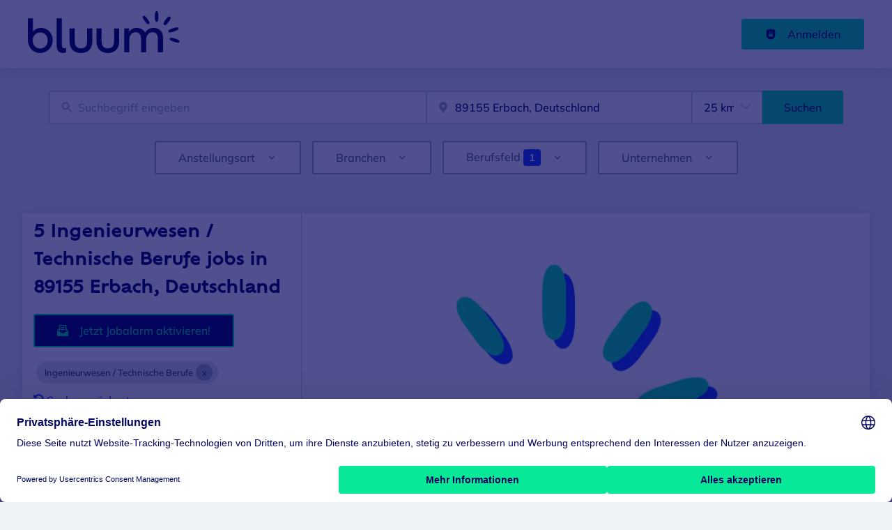

--- FILE ---
content_type: application/x-javascript
request_url: https://bw.bluum.de/_next/static/chunks/pages/_app-bced23f2bd957d0f.js
body_size: 261417
content:
try{!function(){var e="undefined"!=typeof window?window:"undefined"!=typeof global?global:"undefined"!=typeof globalThis?globalThis:"undefined"!=typeof self?self:{},n=(new e.Error).stack;n&&(e._sentryDebugIds=e._sentryDebugIds||{},e._sentryDebugIds[n]="28f12d10-0383-49a4-9cb3-3f461111cb6e",e._sentryDebugIdIdentifier="sentry-dbid-28f12d10-0383-49a4-9cb3-3f461111cb6e")}()}catch(e){}(self.webpackChunk_N_E=self.webpackChunk_N_E||[]).push([[636],{56:e=>{"use strict";e.exports={public:{RESUME:{FIELD_INFO:{personal_info:{key:"personal_info",name:"Enter your personal information",description:"Add your personal data to your profile.",privateFields:{resume_firstname:!0,resume_lastname:!0,field_resume_phone:!0,field_resume_birthday:!0,field_resume_home_location:!0},fields:{field_resume_salutation:"salutation",resume_firstname:"firstName",resume_lastname:"lastName",field_resume_birthday:"birthday",field_resume_home_location:"homeLocation"}},job_preferences:{key:"job_preferences",name:"Enter your Job preferences",description:"Provide the recruiters more information about your job preferences.",fields:{field_resume_title:"title",field_resume_job_pref_occupation:"desiredOccupation",field_resume_employment_type:"employmentType",field_resume_pref_location:"desiredLocation",field_resume_pref_salary_range:"desiredSalary",field_resume_career_status:"careerStatus",field_resume_job_availability:"availableStart",field_resume_availability_period:"availabilityPeriods"}}},SHOW_SECTIONS:["personal_info","job_preferences"]},ORGANIZATIONS:{ORGANIZATION_GROUP_FIELDS:{personal_info:{key:"personal_info",name:"Personal information",description:"Provide your personal information.\n    This information is not public and will only be used for invoicing and other\n    account related actions.",fields:{org_base_salutation:"salutation",org_base_firstname:"firstName",org_base_lastname:"lastName",field_org_base_phone:"phone",field_org_base_position:"position"}},company_info:{key:"company_info",name:"Company information",description:"Provide information about your company. This information is used publicly on your company profile\n    page once you publish it.",fields:{label:"name",field_org_base_address:{name:"address",fields:{countryCode:"countryCode",addressLine1:"addressLine1",addressLine2:"addressLine2",addressLine3:"addressLine3",administrativeArea:"administrativeArea",locality:"locality",postalCode:"zip"}}}}}}},server:{}}},92:(e,n,r)=>{(window.__NEXT_P=window.__NEXT_P||[]).push(["/_app",function(){return r(20753)}])},139:e=>{function n(r){return e.exports=n=Object.setPrototypeOf?Object.getPrototypeOf.bind():function(e){return e.__proto__||Object.getPrototypeOf(e)},e.exports.__esModule=!0,e.exports.default=e.exports,n(r)}e.exports=n,e.exports.__esModule=!0,e.exports.default=e.exports},882:(e,n,r)=>{var i=r(21405);function o(){var n,r,a="function"==typeof Symbol?Symbol:{},s=a.iterator||"@@iterator",l=a.toStringTag||"@@toStringTag";function u(e,o,a,s){var l=Object.create((o&&o.prototype instanceof d?o:d).prototype);return i(l,"_invoke",function(e,i,o){var a,s,l,u=0,d=o||[],f=!1,p={p:0,n:0,v:n,a:h,f:h.bind(n,4),d:function(e,r){return a=e,s=0,l=n,p.n=r,c}};function h(e,i){for(s=e,l=i,r=0;!f&&u&&!o&&r<d.length;r++){var o,a=d[r],h=p.p,m=a[2];e>3?(o=m===i)&&(l=a[(s=a[4])?5:(s=3,3)],a[4]=a[5]=n):a[0]<=h&&((o=e<2&&h<a[1])?(s=0,p.v=i,p.n=a[1]):h<m&&(o=e<3||a[0]>i||i>m)&&(a[4]=e,a[5]=i,p.n=m,s=0))}if(o||e>1)return c;throw f=!0,i}return function(o,d,m){if(u>1)throw TypeError("Generator is already running");for(f&&1===d&&h(d,m),s=d,l=m;(r=s<2?n:l)||!f;){a||(s?s<3?(s>1&&(p.n=-1),h(s,l)):p.n=l:p.v=l);try{if(u=2,a){if(s||(o="next"),r=a[o]){if(!(r=r.call(a,l)))throw TypeError("iterator result is not an object");if(!r.done)return r;l=r.value,s<2&&(s=0)}else 1===s&&(r=a.return)&&r.call(a),s<2&&(l=TypeError("The iterator does not provide a '"+o+"' method"),s=1);a=n}else if((r=(f=p.n<0)?l:e.call(i,p))!==c)break}catch(e){a=n,s=1,l=e}finally{u=1}}return{value:r,done:f}}}(e,a,s),!0),l}var c={};function d(){}function f(){}function p(){}r=Object.getPrototypeOf;var h=p.prototype=d.prototype=Object.create([][s]?r(r([][s]())):(i(r={},s,function(){return this}),r));function m(e){return Object.setPrototypeOf?Object.setPrototypeOf(e,p):(e.__proto__=p,i(e,l,"GeneratorFunction")),e.prototype=Object.create(h),e}return f.prototype=p,i(h,"constructor",p),i(p,"constructor",f),f.displayName="GeneratorFunction",i(p,l,"GeneratorFunction"),i(h),i(h,l,"Generator"),i(h,s,function(){return this}),i(h,"toString",function(){return"[object Generator]"}),(e.exports=o=function(){return{w:u,m:m}},e.exports.__esModule=!0,e.exports.default=e.exports)()}e.exports=o,e.exports.__esModule=!0,e.exports.default=e.exports},1370:e=>{"use strict";e.exports=function(e){return null!=e&&"object"==typeof e&&!0===e["@@functional/placeholder"]}},1747:(e,n,r)=>{"use strict";r.r(n),r.d(n,{checkFetcher:()=>c,createSignalIfSupported:()=>d,fallbackHttpConfig:()=>s,parseAndCheckHttpResponse:()=>u,selectHttpOptionsAndBody:()=>f,selectURI:()=>h,serializeFetchParameter:()=>p,throwServerError:()=>l});var i=function(){return(i=Object.assign||function(e){for(var n,r=1,i=arguments.length;r<i;r++)for(var o in n=arguments[r])Object.prototype.hasOwnProperty.call(n,o)&&(e[o]=n[o]);return e}).apply(this,arguments)},o=r(99815),a=r(39016),s={http:{includeQuery:!0,includeExtensions:!1},headers:{accept:"*/*","content-type":"application/json"},options:{method:"POST"}},l=function(e,n,r){var i=Error(r);throw i.name="ServerError",i.response=e,i.statusCode=e.status,i.result=n,i},u=function(e){return function(n){return n.text().then(function(e){try{return JSON.parse(e)}catch(r){return r.name="ServerParseError",r.response=n,r.statusCode=n.status,r.bodyText=e,Promise.reject(r)}}).then(function(r){return n.status>=300&&l(n,r,"Response not successful: Received status code "+n.status),Array.isArray(r)||r.hasOwnProperty("data")||r.hasOwnProperty("errors")||l(n,r,"Server response was missing for query '"+(Array.isArray(e)?e.map(function(e){return e.operationName}):e.operationName)+"'."),r})}},c=function(e){if(!e&&"undefined"==typeof fetch)throw new a.zU(1)},d=function(){if("undefined"==typeof AbortController)return{controller:!1,signal:!1};var e=new AbortController,n=e.signal;return{controller:e,signal:n}},f=function(e,n){for(var r=[],a=2;a<arguments.length;a++)r[a-2]=arguments[a];var s=i({},n.options,{headers:n.headers,credentials:n.credentials}),l=n.http;r.forEach(function(e){s=i({},s,e.options,{headers:i({},s.headers,e.headers)}),e.credentials&&(s.credentials=e.credentials),l=i({},l,e.http)});var u=e.operationName,c=e.extensions,d=e.variables,f=e.query,p={operationName:u,variables:d};return l.includeExtensions&&(p.extensions=c),l.includeQuery&&(p.query=(0,o.print)(f)),{options:s,body:p}},p=function(e,n){var r;try{r=JSON.stringify(e)}catch(e){var i=new a.zU(2);throw i.parseError=e,i}return r},h=function(e,n){var r=e.getContext().uri;return r||("function"==typeof n?n(e):n||"/graphql")}},2262:(e,n,r)=>{"use strict";let i=r(89896);e.exports=r(34738)(i,{public:{RESUME_FEATURE_ACTIVE:!0,APPLICANT_FEATURE_ACTIVE:!0,RESUME_CONTACT_FEATURE_ACTIVE:!1,RESUME_SEARCHES_FEATURE_ACTIVE:!1,GEO_INFO:{radius:{defaultValue:25},fixtures:[{label:"Ulm, Deutschland",location:{lat:48.4010822,lng:9.987607599999999}},{label:"G\xf6ppingen, Deutschland",location:{lat:48.7054382,lng:9.6512491}},{label:"Aalen, Deutschland",location:{lat:48.8366887,lng:10.0971163}},{label:"Crailsheim, Deutschland",location:{lat:49.1337354,lng:10.0633573}},{label:"Schw\xe4bisch Hall, Deutschland",location:{lat:49.1124645,lng:9.7372649}},{label:"Schw\xe4bisch Gm\xfcnd, Deutschland",location:{lat:48.7994019,lng:9.8045704}}]}}})},2846:e=>{"use strict";let{entries:n,setPrototypeOf:r,isFrozen:i,getPrototypeOf:o,getOwnPropertyDescriptor:a}=Object,{freeze:s,seal:l,create:u}=Object,{apply:c,construct:d}="undefined"!=typeof Reflect&&Reflect;s||(s=function(e){return e}),l||(l=function(e){return e}),c||(c=function(e,n,r){return e.apply(n,r)}),d||(d=function(e,n){return new e(...n)});let f=A(Array.prototype.forEach),p=A(Array.prototype.lastIndexOf),h=A(Array.prototype.pop),m=A(Array.prototype.push),_=A(Array.prototype.splice),y=A(String.prototype.toLowerCase),g=A(String.prototype.toString),v=A(String.prototype.match),b=A(String.prototype.replace),E=A(String.prototype.indexOf),S=A(String.prototype.trim),w=A(Object.prototype.hasOwnProperty),x=A(RegExp.prototype.test),T=(Q=TypeError,function(){for(var e=arguments.length,n=Array(e),r=0;r<e;r++)n[r]=arguments[r];return d(Q,n)});function A(e){return function(n){n instanceof RegExp&&(n.lastIndex=0);for(var r=arguments.length,i=Array(r>1?r-1:0),o=1;o<r;o++)i[o-1]=arguments[o];return c(e,n,i)}}function O(e,n){let o=arguments.length>2&&void 0!==arguments[2]?arguments[2]:y;r&&r(e,null);let a=n.length;for(;a--;){let r=n[a];if("string"==typeof r){let e=o(r);e!==r&&(i(n)||(n[a]=e),r=e)}e[r]=!0}return e}function k(e){let r=u(null);for(let[i,o]of n(e))w(e,i)&&(Array.isArray(o)?r[i]=function(e){for(let n=0;n<e.length;n++)w(e,n)||(e[n]=null);return e}(o):o&&"object"==typeof o&&o.constructor===Object?r[i]=k(o):r[i]=o);return r}function I(e,n){for(;null!==e;){let r=a(e,n);if(r){if(r.get)return A(r.get);if("function"==typeof r.value)return A(r.value)}e=o(e)}return function(){return null}}let C=s(["a","abbr","acronym","address","area","article","aside","audio","b","bdi","bdo","big","blink","blockquote","body","br","button","canvas","caption","center","cite","code","col","colgroup","content","data","datalist","dd","decorator","del","details","dfn","dialog","dir","div","dl","dt","element","em","fieldset","figcaption","figure","font","footer","form","h1","h2","h3","h4","h5","h6","head","header","hgroup","hr","html","i","img","input","ins","kbd","label","legend","li","main","map","mark","marquee","menu","menuitem","meter","nav","nobr","ol","optgroup","option","output","p","picture","pre","progress","q","rp","rt","ruby","s","samp","section","select","shadow","small","source","spacer","span","strike","strong","style","sub","summary","sup","table","tbody","td","template","textarea","tfoot","th","thead","time","tr","track","tt","u","ul","var","video","wbr"]),N=s(["svg","a","altglyph","altglyphdef","altglyphitem","animatecolor","animatemotion","animatetransform","circle","clippath","defs","desc","ellipse","filter","font","g","glyph","glyphref","hkern","image","line","lineargradient","marker","mask","metadata","mpath","path","pattern","polygon","polyline","radialgradient","rect","stop","style","switch","symbol","text","textpath","title","tref","tspan","view","vkern"]),P=s(["feBlend","feColorMatrix","feComponentTransfer","feComposite","feConvolveMatrix","feDiffuseLighting","feDisplacementMap","feDistantLight","feDropShadow","feFlood","feFuncA","feFuncB","feFuncG","feFuncR","feGaussianBlur","feImage","feMerge","feMergeNode","feMorphology","feOffset","fePointLight","feSpecularLighting","feSpotLight","feTile","feTurbulence"]),R=s(["animate","color-profile","cursor","discard","font-face","font-face-format","font-face-name","font-face-src","font-face-uri","foreignobject","hatch","hatchpath","mesh","meshgradient","meshpatch","meshrow","missing-glyph","script","set","solidcolor","unknown","use"]),D=s(["math","menclose","merror","mfenced","mfrac","mglyph","mi","mlabeledtr","mmultiscripts","mn","mo","mover","mpadded","mphantom","mroot","mrow","ms","mspace","msqrt","mstyle","msub","msup","msubsup","mtable","mtd","mtext","mtr","munder","munderover","mprescripts"]),j=s(["maction","maligngroup","malignmark","mlongdiv","mscarries","mscarry","msgroup","mstack","msline","msrow","semantics","annotation","annotation-xml","mprescripts","none"]),L=s(["#text"]),F=s(["accept","action","align","alt","autocapitalize","autocomplete","autopictureinpicture","autoplay","background","bgcolor","border","capture","cellpadding","cellspacing","checked","cite","class","clear","color","cols","colspan","controls","controlslist","coords","crossorigin","datetime","decoding","default","dir","disabled","disablepictureinpicture","disableremoteplayback","download","draggable","enctype","enterkeyhint","face","for","headers","height","hidden","high","href","hreflang","id","inputmode","integrity","ismap","kind","label","lang","list","loading","loop","low","max","maxlength","media","method","min","minlength","multiple","muted","name","nonce","noshade","novalidate","nowrap","open","optimum","pattern","placeholder","playsinline","popover","popovertarget","popovertargetaction","poster","preload","pubdate","radiogroup","readonly","rel","required","rev","reversed","role","rows","rowspan","spellcheck","scope","selected","shape","size","sizes","span","srclang","start","src","srcset","step","style","summary","tabindex","title","translate","type","usemap","valign","value","width","wrap","xmlns","slot"]),M=s(["accent-height","accumulate","additive","alignment-baseline","amplitude","ascent","attributename","attributetype","azimuth","basefrequency","baseline-shift","begin","bias","by","class","clip","clippathunits","clip-path","clip-rule","color","color-interpolation","color-interpolation-filters","color-profile","color-rendering","cx","cy","d","dx","dy","diffuseconstant","direction","display","divisor","dur","edgemode","elevation","end","exponent","fill","fill-opacity","fill-rule","filter","filterunits","flood-color","flood-opacity","font-family","font-size","font-size-adjust","font-stretch","font-style","font-variant","font-weight","fx","fy","g1","g2","glyph-name","glyphref","gradientunits","gradienttransform","height","href","id","image-rendering","in","in2","intercept","k","k1","k2","k3","k4","kerning","keypoints","keysplines","keytimes","lang","lengthadjust","letter-spacing","kernelmatrix","kernelunitlength","lighting-color","local","marker-end","marker-mid","marker-start","markerheight","markerunits","markerwidth","maskcontentunits","maskunits","max","mask","media","method","mode","min","name","numoctaves","offset","operator","opacity","order","orient","orientation","origin","overflow","paint-order","path","pathlength","patterncontentunits","patterntransform","patternunits","points","preservealpha","preserveaspectratio","primitiveunits","r","rx","ry","radius","refx","refy","repeatcount","repeatdur","restart","result","rotate","scale","seed","shape-rendering","slope","specularconstant","specularexponent","spreadmethod","startoffset","stddeviation","stitchtiles","stop-color","stop-opacity","stroke-dasharray","stroke-dashoffset","stroke-linecap","stroke-linejoin","stroke-miterlimit","stroke-opacity","stroke","stroke-width","style","surfacescale","systemlanguage","tabindex","tablevalues","targetx","targety","transform","transform-origin","text-anchor","text-decoration","text-rendering","textlength","type","u1","u2","unicode","values","viewbox","visibility","version","vert-adv-y","vert-origin-x","vert-origin-y","width","word-spacing","wrap","writing-mode","xchannelselector","ychannelselector","x","x1","x2","xmlns","y","y1","y2","z","zoomandpan"]),U=s(["accent","accentunder","align","bevelled","close","columnsalign","columnlines","columnspan","denomalign","depth","dir","display","displaystyle","encoding","fence","frame","height","href","id","largeop","length","linethickness","lspace","lquote","mathbackground","mathcolor","mathsize","mathvariant","maxsize","minsize","movablelimits","notation","numalign","open","rowalign","rowlines","rowspacing","rowspan","rspace","rquote","scriptlevel","scriptminsize","scriptsizemultiplier","selection","separator","separators","stretchy","subscriptshift","supscriptshift","symmetric","voffset","width","xmlns"]),B=s(["xlink:href","xml:id","xlink:title","xml:space","xmlns:xlink"]),V=l(/\{\{[\w\W]*|[\w\W]*\}\}/gm),H=l(/<%[\w\W]*|[\w\W]*%>/gm),G=l(/\$\{[\w\W]*/gm),K=l(/^data-[\-\w.\u00B7-\uFFFF]+$/),W=l(/^aria-[\-\w]+$/),q=l(/^(?:(?:(?:f|ht)tps?|mailto|tel|callto|sms|cid|xmpp|matrix):|[^a-z]|[a-z+.\-]+(?:[^a-z+.\-:]|$))/i),J=l(/^(?:\w+script|data):/i),z=l(/[\u0000-\u0020\u00A0\u1680\u180E\u2000-\u2029\u205F\u3000]/g),Y=l(/^html$/i);var Q,$=Object.freeze({__proto__:null,ARIA_ATTR:W,ATTR_WHITESPACE:z,CUSTOM_ELEMENT:l(/^[a-z][.\w]*(-[.\w]+)+$/i),DATA_ATTR:K,DOCTYPE_NAME:Y,ERB_EXPR:H,IS_ALLOWED_URI:q,IS_SCRIPT_OR_DATA:J,MUSTACHE_EXPR:V,TMPLIT_EXPR:G});let X={element:1,text:3,progressingInstruction:7,comment:8,document:9},Z=function(e,n){if("object"!=typeof e||"function"!=typeof e.createPolicy)return null;let r=null,i="data-tt-policy-suffix";n&&n.hasAttribute(i)&&(r=n.getAttribute(i));let o="dompurify"+(r?"#"+r:"");try{return e.createPolicy(o,{createHTML:e=>e,createScriptURL:e=>e})}catch(e){return console.warn("TrustedTypes policy "+o+" could not be created."),null}},ee=function(){return{afterSanitizeAttributes:[],afterSanitizeElements:[],afterSanitizeShadowDOM:[],beforeSanitizeAttributes:[],beforeSanitizeElements:[],beforeSanitizeShadowDOM:[],uponSanitizeAttribute:[],uponSanitizeElement:[],uponSanitizeShadowNode:[]}};e.exports=function e(){let r,i=arguments.length>0&&void 0!==arguments[0]?arguments[0]:"undefined"==typeof window?null:window,o=n=>e(n);if(o.version="3.2.6",o.removed=[],!i||!i.document||i.document.nodeType!==X.document||!i.Element)return o.isSupported=!1,o;let{document:a}=i,l=a,c=l.currentScript,{DocumentFragment:d,HTMLTemplateElement:A,Node:V,Element:H,NodeFilter:G,NamedNodeMap:K=i.NamedNodeMap||i.MozNamedAttrMap,HTMLFormElement:W,DOMParser:J,trustedTypes:z}=i,Q=H.prototype,et=I(Q,"cloneNode"),en=I(Q,"remove"),er=I(Q,"nextSibling"),ei=I(Q,"childNodes"),eo=I(Q,"parentNode");if("function"==typeof A){let e=a.createElement("template");e.content&&e.content.ownerDocument&&(a=e.content.ownerDocument)}let ea="",{implementation:es,createNodeIterator:el,createDocumentFragment:eu,getElementsByTagName:ec}=a,{importNode:ed}=l,ef=ee();o.isSupported="function"==typeof n&&"function"==typeof eo&&es&&void 0!==es.createHTMLDocument;let{MUSTACHE_EXPR:ep,ERB_EXPR:eh,TMPLIT_EXPR:em,DATA_ATTR:e_,ARIA_ATTR:ey,IS_SCRIPT_OR_DATA:eg,ATTR_WHITESPACE:ev,CUSTOM_ELEMENT:eb}=$,{IS_ALLOWED_URI:eE}=$,eS=null,ew=O({},[...C,...N,...P,...D,...L]),ex=null,eT=O({},[...F,...M,...U,...B]),eA=Object.seal(u(null,{tagNameCheck:{writable:!0,configurable:!1,enumerable:!0,value:null},attributeNameCheck:{writable:!0,configurable:!1,enumerable:!0,value:null},allowCustomizedBuiltInElements:{writable:!0,configurable:!1,enumerable:!0,value:!1}})),eO=null,ek=null,eI=!0,eC=!0,eN=!1,eP=!0,eR=!1,eD=!0,ej=!1,eL=!1,eF=!1,eM=!1,eU=!1,eB=!1,eV=!0,eH=!1,eG=!0,eK=!1,eW={},eq=null,eJ=O({},["annotation-xml","audio","colgroup","desc","foreignobject","head","iframe","math","mi","mn","mo","ms","mtext","noembed","noframes","noscript","plaintext","script","style","svg","template","thead","title","video","xmp"]),ez=null,eY=O({},["audio","video","img","source","image","track"]),eQ=null,e$=O({},["alt","class","for","id","label","name","pattern","placeholder","role","summary","title","value","style","xmlns"]),eX="http://www.w3.org/1998/Math/MathML",eZ="http://www.w3.org/2000/svg",e0="http://www.w3.org/1999/xhtml",e1=e0,e2=!1,e3=null,e6=O({},[eX,eZ,e0],g),e4=O({},["mi","mo","mn","ms","mtext"]),e5=O({},["annotation-xml"]),e8=O({},["title","style","font","a","script"]),e9=null,e7=["application/xhtml+xml","text/html"],te=null,tt=null,tn=a.createElement("form"),tr=function(e){return e instanceof RegExp||e instanceof Function},ti=function(){let e=arguments.length>0&&void 0!==arguments[0]?arguments[0]:{};if(!tt||tt!==e){if(e&&"object"==typeof e||(e={}),e=k(e),te="application/xhtml+xml"===(e9=-1===e7.indexOf(e.PARSER_MEDIA_TYPE)?"text/html":e.PARSER_MEDIA_TYPE)?g:y,eS=w(e,"ALLOWED_TAGS")?O({},e.ALLOWED_TAGS,te):ew,ex=w(e,"ALLOWED_ATTR")?O({},e.ALLOWED_ATTR,te):eT,e3=w(e,"ALLOWED_NAMESPACES")?O({},e.ALLOWED_NAMESPACES,g):e6,eQ=w(e,"ADD_URI_SAFE_ATTR")?O(k(e$),e.ADD_URI_SAFE_ATTR,te):e$,ez=w(e,"ADD_DATA_URI_TAGS")?O(k(eY),e.ADD_DATA_URI_TAGS,te):eY,eq=w(e,"FORBID_CONTENTS")?O({},e.FORBID_CONTENTS,te):eJ,eO=w(e,"FORBID_TAGS")?O({},e.FORBID_TAGS,te):k({}),ek=w(e,"FORBID_ATTR")?O({},e.FORBID_ATTR,te):k({}),eW=!!w(e,"USE_PROFILES")&&e.USE_PROFILES,eI=!1!==e.ALLOW_ARIA_ATTR,eC=!1!==e.ALLOW_DATA_ATTR,eN=e.ALLOW_UNKNOWN_PROTOCOLS||!1,eP=!1!==e.ALLOW_SELF_CLOSE_IN_ATTR,eR=e.SAFE_FOR_TEMPLATES||!1,eD=!1!==e.SAFE_FOR_XML,ej=e.WHOLE_DOCUMENT||!1,eM=e.RETURN_DOM||!1,eU=e.RETURN_DOM_FRAGMENT||!1,eB=e.RETURN_TRUSTED_TYPE||!1,eF=e.FORCE_BODY||!1,eV=!1!==e.SANITIZE_DOM,eH=e.SANITIZE_NAMED_PROPS||!1,eG=!1!==e.KEEP_CONTENT,eK=e.IN_PLACE||!1,eE=e.ALLOWED_URI_REGEXP||q,e1=e.NAMESPACE||e0,e4=e.MATHML_TEXT_INTEGRATION_POINTS||e4,e5=e.HTML_INTEGRATION_POINTS||e5,eA=e.CUSTOM_ELEMENT_HANDLING||{},e.CUSTOM_ELEMENT_HANDLING&&tr(e.CUSTOM_ELEMENT_HANDLING.tagNameCheck)&&(eA.tagNameCheck=e.CUSTOM_ELEMENT_HANDLING.tagNameCheck),e.CUSTOM_ELEMENT_HANDLING&&tr(e.CUSTOM_ELEMENT_HANDLING.attributeNameCheck)&&(eA.attributeNameCheck=e.CUSTOM_ELEMENT_HANDLING.attributeNameCheck),e.CUSTOM_ELEMENT_HANDLING&&"boolean"==typeof e.CUSTOM_ELEMENT_HANDLING.allowCustomizedBuiltInElements&&(eA.allowCustomizedBuiltInElements=e.CUSTOM_ELEMENT_HANDLING.allowCustomizedBuiltInElements),eR&&(eC=!1),eU&&(eM=!0),eW&&(eS=O({},L),ex=[],!0===eW.html&&(O(eS,C),O(ex,F)),!0===eW.svg&&(O(eS,N),O(ex,M),O(ex,B)),!0===eW.svgFilters&&(O(eS,P),O(ex,M),O(ex,B)),!0===eW.mathMl&&(O(eS,D),O(ex,U),O(ex,B))),e.ADD_TAGS&&(eS===ew&&(eS=k(eS)),O(eS,e.ADD_TAGS,te)),e.ADD_ATTR&&(ex===eT&&(ex=k(ex)),O(ex,e.ADD_ATTR,te)),e.ADD_URI_SAFE_ATTR&&O(eQ,e.ADD_URI_SAFE_ATTR,te),e.FORBID_CONTENTS&&(eq===eJ&&(eq=k(eq)),O(eq,e.FORBID_CONTENTS,te)),eG&&(eS["#text"]=!0),ej&&O(eS,["html","head","body"]),eS.table&&(O(eS,["tbody"]),delete eO.tbody),e.TRUSTED_TYPES_POLICY){if("function"!=typeof e.TRUSTED_TYPES_POLICY.createHTML)throw T('TRUSTED_TYPES_POLICY configuration option must provide a "createHTML" hook.');if("function"!=typeof e.TRUSTED_TYPES_POLICY.createScriptURL)throw T('TRUSTED_TYPES_POLICY configuration option must provide a "createScriptURL" hook.');ea=(r=e.TRUSTED_TYPES_POLICY).createHTML("")}else void 0===r&&(r=Z(z,c)),null!==r&&"string"==typeof ea&&(ea=r.createHTML(""));s&&s(e),tt=e}},to=O({},[...N,...P,...R]),ta=O({},[...D,...j]),ts=function(e){let n=eo(e);n&&n.tagName||(n={namespaceURI:e1,tagName:"template"});let r=y(e.tagName),i=y(n.tagName);return!!e3[e.namespaceURI]&&(e.namespaceURI===eZ?n.namespaceURI===e0?"svg"===r:n.namespaceURI===eX?"svg"===r&&("annotation-xml"===i||e4[i]):!!to[r]:e.namespaceURI===eX?n.namespaceURI===e0?"math"===r:n.namespaceURI===eZ?"math"===r&&e5[i]:!!ta[r]:e.namespaceURI===e0?(n.namespaceURI!==eZ||!!e5[i])&&(n.namespaceURI!==eX||!!e4[i])&&!ta[r]&&(e8[r]||!to[r]):"application/xhtml+xml"===e9&&!!e3[e.namespaceURI])},tl=function(e){m(o.removed,{element:e});try{eo(e).removeChild(e)}catch(n){en(e)}},tu=function(e,n){try{m(o.removed,{attribute:n.getAttributeNode(e),from:n})}catch(e){m(o.removed,{attribute:null,from:n})}if(n.removeAttribute(e),"is"===e)if(eM||eU)try{tl(n)}catch(e){}else try{n.setAttribute(e,"")}catch(e){}},tc=function(e){let n=null,i=null;if(eF)e="<remove></remove>"+e;else{let n=v(e,/^[\r\n\t ]+/);i=n&&n[0]}"application/xhtml+xml"===e9&&e1===e0&&(e='<html xmlns="http://www.w3.org/1999/xhtml"><head></head><body>'+e+"</body></html>");let o=r?r.createHTML(e):e;if(e1===e0)try{n=new J().parseFromString(o,e9)}catch(e){}if(!n||!n.documentElement){n=es.createDocument(e1,"template",null);try{n.documentElement.innerHTML=e2?ea:o}catch(e){}}let s=n.body||n.documentElement;return(e&&i&&s.insertBefore(a.createTextNode(i),s.childNodes[0]||null),e1===e0)?ec.call(n,ej?"html":"body")[0]:ej?n.documentElement:s},td=function(e){return el.call(e.ownerDocument||e,e,G.SHOW_ELEMENT|G.SHOW_COMMENT|G.SHOW_TEXT|G.SHOW_PROCESSING_INSTRUCTION|G.SHOW_CDATA_SECTION,null)},tf=function(e){return e instanceof W&&("string"!=typeof e.nodeName||"string"!=typeof e.textContent||"function"!=typeof e.removeChild||!(e.attributes instanceof K)||"function"!=typeof e.removeAttribute||"function"!=typeof e.setAttribute||"string"!=typeof e.namespaceURI||"function"!=typeof e.insertBefore||"function"!=typeof e.hasChildNodes)},tp=function(e){return"function"==typeof V&&e instanceof V};function th(e,n,r){f(e,e=>{e.call(o,n,r,tt)})}let tm=function(e){let n=null;if(th(ef.beforeSanitizeElements,e,null),tf(e))return tl(e),!0;let r=te(e.nodeName);if(th(ef.uponSanitizeElement,e,{tagName:r,allowedTags:eS}),eD&&e.hasChildNodes()&&!tp(e.firstElementChild)&&x(/<[/\w!]/g,e.innerHTML)&&x(/<[/\w!]/g,e.textContent)||e.nodeType===X.progressingInstruction||eD&&e.nodeType===X.comment&&x(/<[/\w]/g,e.data))return tl(e),!0;if(!eS[r]||eO[r]){if(!eO[r]&&ty(r)&&(eA.tagNameCheck instanceof RegExp&&x(eA.tagNameCheck,r)||eA.tagNameCheck instanceof Function&&eA.tagNameCheck(r)))return!1;if(eG&&!eq[r]){let n=eo(e)||e.parentNode,r=ei(e)||e.childNodes;if(r&&n){let i=r.length;for(let o=i-1;o>=0;--o){let i=et(r[o],!0);i.__removalCount=(e.__removalCount||0)+1,n.insertBefore(i,er(e))}}}return tl(e),!0}return e instanceof H&&!ts(e)||("noscript"===r||"noembed"===r||"noframes"===r)&&x(/<\/no(script|embed|frames)/i,e.innerHTML)?(tl(e),!0):(eR&&e.nodeType===X.text&&(n=e.textContent,f([ep,eh,em],e=>{n=b(n,e," ")}),e.textContent!==n&&(m(o.removed,{element:e.cloneNode()}),e.textContent=n)),th(ef.afterSanitizeElements,e,null),!1)},t_=function(e,n,r){if(eV&&("id"===n||"name"===n)&&(r in a||r in tn))return!1;if(eC&&!ek[n]&&x(e_,n));else if(eI&&x(ey,n));else if(!ex[n]||ek[n]){if(!(ty(e)&&(eA.tagNameCheck instanceof RegExp&&x(eA.tagNameCheck,e)||eA.tagNameCheck instanceof Function&&eA.tagNameCheck(e))&&(eA.attributeNameCheck instanceof RegExp&&x(eA.attributeNameCheck,n)||eA.attributeNameCheck instanceof Function&&eA.attributeNameCheck(n))||"is"===n&&eA.allowCustomizedBuiltInElements&&(eA.tagNameCheck instanceof RegExp&&x(eA.tagNameCheck,r)||eA.tagNameCheck instanceof Function&&eA.tagNameCheck(r))))return!1}else if(eQ[n]);else if(x(eE,b(r,ev,"")));else if(("src"===n||"xlink:href"===n||"href"===n)&&"script"!==e&&0===E(r,"data:")&&ez[e]);else if(eN&&!x(eg,b(r,ev,"")));else if(r)return!1;return!0},ty=function(e){return"annotation-xml"!==e&&v(e,eb)},tg=function(e){th(ef.beforeSanitizeAttributes,e,null);let{attributes:n}=e;if(!n||tf(e))return;let i={attrName:"",attrValue:"",keepAttr:!0,allowedAttributes:ex,forceKeepAttr:void 0},a=n.length;for(;a--;){let{name:s,namespaceURI:l,value:u}=n[a],c=te(s),d="value"===s?u:S(u);if(i.attrName=c,i.attrValue=d,i.keepAttr=!0,i.forceKeepAttr=void 0,th(ef.uponSanitizeAttribute,e,i),d=i.attrValue,eH&&("id"===c||"name"===c)&&(tu(s,e),d="user-content-"+d),eD&&x(/((--!?|])>)|<\/(style|title)/i,d)){tu(s,e);continue}if(i.forceKeepAttr)continue;if(!i.keepAttr||!eP&&x(/\/>/i,d)){tu(s,e);continue}eR&&f([ep,eh,em],e=>{d=b(d,e," ")});let p=te(e.nodeName);if(!t_(p,c,d)){tu(s,e);continue}if(r&&"object"==typeof z&&"function"==typeof z.getAttributeType)if(l);else switch(z.getAttributeType(p,c)){case"TrustedHTML":d=r.createHTML(d);break;case"TrustedScriptURL":d=r.createScriptURL(d)}if(d!==u)try{l?e.setAttributeNS(l,s,d):e.setAttribute(s,d),tf(e)?tl(e):h(o.removed)}catch(n){tu(s,e)}}th(ef.afterSanitizeAttributes,e,null)},tv=function e(n){let r=null,i=td(n);for(th(ef.beforeSanitizeShadowDOM,n,null);r=i.nextNode();)th(ef.uponSanitizeShadowNode,r,null),tm(r),tg(r),r.content instanceof d&&e(r.content);th(ef.afterSanitizeShadowDOM,n,null)};return o.sanitize=function(e){let n=arguments.length>1&&void 0!==arguments[1]?arguments[1]:{},i=null,a=null,s=null,u=null;if((e2=!e)&&(e="\x3c!--\x3e"),"string"!=typeof e&&!tp(e))if("function"==typeof e.toString){if("string"!=typeof(e=e.toString()))throw T("dirty is not a string, aborting")}else throw T("toString is not a function");if(!o.isSupported)return e;if(eL||ti(n),o.removed=[],"string"==typeof e&&(eK=!1),eK){if(e.nodeName){let n=te(e.nodeName);if(!eS[n]||eO[n])throw T("root node is forbidden and cannot be sanitized in-place")}}else if(e instanceof V)(a=(i=tc("\x3c!----\x3e")).ownerDocument.importNode(e,!0)).nodeType===X.element&&"BODY"===a.nodeName||"HTML"===a.nodeName?i=a:i.appendChild(a);else{if(!eM&&!eR&&!ej&&-1===e.indexOf("<"))return r&&eB?r.createHTML(e):e;if(!(i=tc(e)))return eM?null:eB?ea:""}i&&eF&&tl(i.firstChild);let c=td(eK?e:i);for(;s=c.nextNode();)tm(s),tg(s),s.content instanceof d&&tv(s.content);if(eK)return e;if(eM){if(eU)for(u=eu.call(i.ownerDocument);i.firstChild;)u.appendChild(i.firstChild);else u=i;return(ex.shadowroot||ex.shadowrootmode)&&(u=ed.call(l,u,!0)),u}let p=ej?i.outerHTML:i.innerHTML;return ej&&eS["!doctype"]&&i.ownerDocument&&i.ownerDocument.doctype&&i.ownerDocument.doctype.name&&x(Y,i.ownerDocument.doctype.name)&&(p="<!DOCTYPE "+i.ownerDocument.doctype.name+">\n"+p),eR&&f([ep,eh,em],e=>{p=b(p,e," ")}),r&&eB?r.createHTML(p):p},o.setConfig=function(){let e=arguments.length>0&&void 0!==arguments[0]?arguments[0]:{};ti(e),eL=!0},o.clearConfig=function(){tt=null,eL=!1},o.isValidAttribute=function(e,n,r){return tt||ti({}),t_(te(e),te(n),r)},o.addHook=function(e,n){"function"==typeof n&&m(ef[e],n)},o.removeHook=function(e,n){if(void 0!==n){let r=p(ef[e],n);return -1===r?void 0:_(ef[e],r,1)[0]}return h(ef[e])},o.removeHooks=function(e){ef[e]=[]},o.removeAllHooks=function(){ef=ee()},o}()},2850:(e,n,r)=>{"use strict";r.d(n,{ZE:()=>o,Im:()=>d,tv:()=>p,Tu:()=>b,eW:()=>c,oF:()=>f,N1:()=>v,N6:()=>_,jA:()=>y,Jp:()=>m,xm:()=>g,Qh:()=>h,qg:()=>ee});var i,o,a,s,l,u=r(33612);function c(e){return e.type===o.literal}function d(e){return e.type===o.argument}function f(e){return e.type===o.number}function p(e){return e.type===o.date}function h(e){return e.type===o.time}function m(e){return e.type===o.select}function _(e){return e.type===o.plural}function y(e){return e.type===o.pound}function g(e){return e.type===o.tag}function v(e){return!!(e&&"object"==typeof e&&e.type===a.number)}function b(e){return!!(e&&"object"==typeof e&&e.type===a.dateTime)}!function(e){e[e.EXPECT_ARGUMENT_CLOSING_BRACE=1]="EXPECT_ARGUMENT_CLOSING_BRACE",e[e.EMPTY_ARGUMENT=2]="EMPTY_ARGUMENT",e[e.MALFORMED_ARGUMENT=3]="MALFORMED_ARGUMENT",e[e.EXPECT_ARGUMENT_TYPE=4]="EXPECT_ARGUMENT_TYPE",e[e.INVALID_ARGUMENT_TYPE=5]="INVALID_ARGUMENT_TYPE",e[e.EXPECT_ARGUMENT_STYLE=6]="EXPECT_ARGUMENT_STYLE",e[e.INVALID_NUMBER_SKELETON=7]="INVALID_NUMBER_SKELETON",e[e.INVALID_DATE_TIME_SKELETON=8]="INVALID_DATE_TIME_SKELETON",e[e.EXPECT_NUMBER_SKELETON=9]="EXPECT_NUMBER_SKELETON",e[e.EXPECT_DATE_TIME_SKELETON=10]="EXPECT_DATE_TIME_SKELETON",e[e.UNCLOSED_QUOTE_IN_ARGUMENT_STYLE=11]="UNCLOSED_QUOTE_IN_ARGUMENT_STYLE",e[e.EXPECT_SELECT_ARGUMENT_OPTIONS=12]="EXPECT_SELECT_ARGUMENT_OPTIONS",e[e.EXPECT_PLURAL_ARGUMENT_OFFSET_VALUE=13]="EXPECT_PLURAL_ARGUMENT_OFFSET_VALUE",e[e.INVALID_PLURAL_ARGUMENT_OFFSET_VALUE=14]="INVALID_PLURAL_ARGUMENT_OFFSET_VALUE",e[e.EXPECT_SELECT_ARGUMENT_SELECTOR=15]="EXPECT_SELECT_ARGUMENT_SELECTOR",e[e.EXPECT_PLURAL_ARGUMENT_SELECTOR=16]="EXPECT_PLURAL_ARGUMENT_SELECTOR",e[e.EXPECT_SELECT_ARGUMENT_SELECTOR_FRAGMENT=17]="EXPECT_SELECT_ARGUMENT_SELECTOR_FRAGMENT",e[e.EXPECT_PLURAL_ARGUMENT_SELECTOR_FRAGMENT=18]="EXPECT_PLURAL_ARGUMENT_SELECTOR_FRAGMENT",e[e.INVALID_PLURAL_ARGUMENT_SELECTOR=19]="INVALID_PLURAL_ARGUMENT_SELECTOR",e[e.DUPLICATE_PLURAL_ARGUMENT_SELECTOR=20]="DUPLICATE_PLURAL_ARGUMENT_SELECTOR",e[e.DUPLICATE_SELECT_ARGUMENT_SELECTOR=21]="DUPLICATE_SELECT_ARGUMENT_SELECTOR",e[e.MISSING_OTHER_CLAUSE=22]="MISSING_OTHER_CLAUSE",e[e.INVALID_TAG=23]="INVALID_TAG",e[e.INVALID_TAG_NAME=25]="INVALID_TAG_NAME",e[e.UNMATCHED_CLOSING_TAG=26]="UNMATCHED_CLOSING_TAG",e[e.UNCLOSED_TAG=27]="UNCLOSED_TAG"}(i||(i={})),function(e){e[e.literal=0]="literal",e[e.argument=1]="argument",e[e.number=2]="number",e[e.date=3]="date",e[e.time=4]="time",e[e.select=5]="select",e[e.plural=6]="plural",e[e.pound=7]="pound",e[e.tag=8]="tag"}(o||(o={})),function(e){e[e.number=0]="number",e[e.dateTime=1]="dateTime"}(a||(a={}));var E=/[ \xA0\u1680\u2000-\u200A\u202F\u205F\u3000]/,S=/(?:[Eec]{1,6}|G{1,5}|[Qq]{1,5}|(?:[yYur]+|U{1,5})|[ML]{1,5}|d{1,2}|D{1,3}|F{1}|[abB]{1,5}|[hkHK]{1,2}|w{1,2}|W{1}|m{1,2}|s{1,2}|[zZOvVxX]{1,4})(?=([^']*'[^']*')*[^']*$)/g,w=/[\t-\r \x85\u200E\u200F\u2028\u2029]/i,x=/^\.(?:(0+)(\*)?|(#+)|(0+)(#+))$/g,T=/^(@+)?(\+|#+)?[rs]?$/g,A=/(\*)(0+)|(#+)(0+)|(0+)/g,O=/^(0+)$/;function k(e){var n={};return"r"===e[e.length-1]?n.roundingPriority="morePrecision":"s"===e[e.length-1]&&(n.roundingPriority="lessPrecision"),e.replace(T,function(e,r,i){return"string"!=typeof i?(n.minimumSignificantDigits=r.length,n.maximumSignificantDigits=r.length):"+"===i?n.minimumSignificantDigits=r.length:"#"===r[0]?n.maximumSignificantDigits=r.length:(n.minimumSignificantDigits=r.length,n.maximumSignificantDigits=r.length+("string"==typeof i?i.length:0)),""}),n}function I(e){switch(e){case"sign-auto":return{signDisplay:"auto"};case"sign-accounting":case"()":return{currencySign:"accounting"};case"sign-always":case"+!":return{signDisplay:"always"};case"sign-accounting-always":case"()!":return{signDisplay:"always",currencySign:"accounting"};case"sign-except-zero":case"+?":return{signDisplay:"exceptZero"};case"sign-accounting-except-zero":case"()?":return{signDisplay:"exceptZero",currencySign:"accounting"};case"sign-never":case"+_":return{signDisplay:"never"}}}function C(e){var n=I(e);return n||{}}var N={"001":["H","h"],419:["h","H","hB","hb"],AC:["H","h","hb","hB"],AD:["H","hB"],AE:["h","hB","hb","H"],AF:["H","hb","hB","h"],AG:["h","hb","H","hB"],AI:["H","h","hb","hB"],AL:["h","H","hB"],AM:["H","hB"],AO:["H","hB"],AR:["h","H","hB","hb"],AS:["h","H"],AT:["H","hB"],AU:["h","hb","H","hB"],AW:["H","hB"],AX:["H"],AZ:["H","hB","h"],BA:["H","hB","h"],BB:["h","hb","H","hB"],BD:["h","hB","H"],BE:["H","hB"],BF:["H","hB"],BG:["H","hB","h"],BH:["h","hB","hb","H"],BI:["H","h"],BJ:["H","hB"],BL:["H","hB"],BM:["h","hb","H","hB"],BN:["hb","hB","h","H"],BO:["h","H","hB","hb"],BQ:["H"],BR:["H","hB"],BS:["h","hb","H","hB"],BT:["h","H"],BW:["H","h","hb","hB"],BY:["H","h"],BZ:["H","h","hb","hB"],CA:["h","hb","H","hB"],CC:["H","h","hb","hB"],CD:["hB","H"],CF:["H","h","hB"],CG:["H","hB"],CH:["H","hB","h"],CI:["H","hB"],CK:["H","h","hb","hB"],CL:["h","H","hB","hb"],CM:["H","h","hB"],CN:["H","hB","hb","h"],CO:["h","H","hB","hb"],CP:["H"],CR:["h","H","hB","hb"],CU:["h","H","hB","hb"],CV:["H","hB"],CW:["H","hB"],CX:["H","h","hb","hB"],CY:["h","H","hb","hB"],CZ:["H"],DE:["H","hB"],DG:["H","h","hb","hB"],DJ:["h","H"],DK:["H"],DM:["h","hb","H","hB"],DO:["h","H","hB","hb"],DZ:["h","hB","hb","H"],EA:["H","h","hB","hb"],EC:["h","H","hB","hb"],EE:["H","hB"],EG:["h","hB","hb","H"],EH:["h","hB","hb","H"],ER:["h","H"],ES:["H","hB","h","hb"],ET:["hB","hb","h","H"],FI:["H"],FJ:["h","hb","H","hB"],FK:["H","h","hb","hB"],FM:["h","hb","H","hB"],FO:["H","h"],FR:["H","hB"],GA:["H","hB"],GB:["H","h","hb","hB"],GD:["h","hb","H","hB"],GE:["H","hB","h"],GF:["H","hB"],GG:["H","h","hb","hB"],GH:["h","H"],GI:["H","h","hb","hB"],GL:["H","h"],GM:["h","hb","H","hB"],GN:["H","hB"],GP:["H","hB"],GQ:["H","hB","h","hb"],GR:["h","H","hb","hB"],GT:["h","H","hB","hb"],GU:["h","hb","H","hB"],GW:["H","hB"],GY:["h","hb","H","hB"],HK:["h","hB","hb","H"],HN:["h","H","hB","hb"],HR:["H","hB"],HU:["H","h"],IC:["H","h","hB","hb"],ID:["H"],IE:["H","h","hb","hB"],IL:["H","hB"],IM:["H","h","hb","hB"],IN:["h","H"],IO:["H","h","hb","hB"],IQ:["h","hB","hb","H"],IR:["hB","H"],IS:["H"],IT:["H","hB"],JE:["H","h","hb","hB"],JM:["h","hb","H","hB"],JO:["h","hB","hb","H"],JP:["H","K","h"],KE:["hB","hb","H","h"],KG:["H","h","hB","hb"],KH:["hB","h","H","hb"],KI:["h","hb","H","hB"],KM:["H","h","hB","hb"],KN:["h","hb","H","hB"],KP:["h","H","hB","hb"],KR:["h","H","hB","hb"],KW:["h","hB","hb","H"],KY:["h","hb","H","hB"],KZ:["H","hB"],LA:["H","hb","hB","h"],LB:["h","hB","hb","H"],LC:["h","hb","H","hB"],LI:["H","hB","h"],LK:["H","h","hB","hb"],LR:["h","hb","H","hB"],LS:["h","H"],LT:["H","h","hb","hB"],LU:["H","h","hB"],LV:["H","hB","hb","h"],LY:["h","hB","hb","H"],MA:["H","h","hB","hb"],MC:["H","hB"],MD:["H","hB"],ME:["H","hB","h"],MF:["H","hB"],MG:["H","h"],MH:["h","hb","H","hB"],MK:["H","h","hb","hB"],ML:["H"],MM:["hB","hb","H","h"],MN:["H","h","hb","hB"],MO:["h","hB","hb","H"],MP:["h","hb","H","hB"],MQ:["H","hB"],MR:["h","hB","hb","H"],MS:["H","h","hb","hB"],MT:["H","h"],MU:["H","h"],MV:["H","h"],MW:["h","hb","H","hB"],MX:["h","H","hB","hb"],MY:["hb","hB","h","H"],MZ:["H","hB"],NA:["h","H","hB","hb"],NC:["H","hB"],NE:["H"],NF:["H","h","hb","hB"],NG:["H","h","hb","hB"],NI:["h","H","hB","hb"],NL:["H","hB"],NO:["H","h"],NP:["H","h","hB"],NR:["H","h","hb","hB"],NU:["H","h","hb","hB"],NZ:["h","hb","H","hB"],OM:["h","hB","hb","H"],PA:["h","H","hB","hb"],PE:["h","H","hB","hb"],PF:["H","h","hB"],PG:["h","H"],PH:["h","hB","hb","H"],PK:["h","hB","H"],PL:["H","h"],PM:["H","hB"],PN:["H","h","hb","hB"],PR:["h","H","hB","hb"],PS:["h","hB","hb","H"],PT:["H","hB"],PW:["h","H"],PY:["h","H","hB","hb"],QA:["h","hB","hb","H"],RE:["H","hB"],RO:["H","hB"],RS:["H","hB","h"],RU:["H"],RW:["H","h"],SA:["h","hB","hb","H"],SB:["h","hb","H","hB"],SC:["H","h","hB"],SD:["h","hB","hb","H"],SE:["H"],SG:["h","hb","H","hB"],SH:["H","h","hb","hB"],SI:["H","hB"],SJ:["H"],SK:["H"],SL:["h","hb","H","hB"],SM:["H","h","hB"],SN:["H","h","hB"],SO:["h","H"],SR:["H","hB"],SS:["h","hb","H","hB"],ST:["H","hB"],SV:["h","H","hB","hb"],SX:["H","h","hb","hB"],SY:["h","hB","hb","H"],SZ:["h","hb","H","hB"],TA:["H","h","hb","hB"],TC:["h","hb","H","hB"],TD:["h","H","hB"],TF:["H","h","hB"],TG:["H","hB"],TH:["H","h"],TJ:["H","h"],TL:["H","hB","hb","h"],TM:["H","h"],TN:["h","hB","hb","H"],TO:["h","H"],TR:["H","hB"],TT:["h","hb","H","hB"],TW:["hB","hb","h","H"],TZ:["hB","hb","H","h"],UA:["H","hB","h"],UG:["hB","hb","H","h"],UM:["h","hb","H","hB"],US:["h","hb","H","hB"],UY:["h","H","hB","hb"],UZ:["H","hB","h"],VA:["H","h","hB"],VC:["h","hb","H","hB"],VE:["h","H","hB","hb"],VG:["h","hb","H","hB"],VI:["h","hb","H","hB"],VN:["H","h"],VU:["h","H"],WF:["H","hB"],WS:["h","H"],XK:["H","hB","h"],YE:["h","hB","hb","H"],YT:["H","hB"],ZA:["H","h","hb","hB"],ZM:["h","hb","H","hB"],ZW:["H","h"],"af-ZA":["H","h","hB","hb"],"ar-001":["h","hB","hb","H"],"ca-ES":["H","h","hB"],"en-001":["h","hb","H","hB"],"en-HK":["h","hb","H","hB"],"en-IL":["H","h","hb","hB"],"en-MY":["h","hb","H","hB"],"es-BR":["H","h","hB","hb"],"es-ES":["H","h","hB","hb"],"es-GQ":["H","h","hB","hb"],"fr-CA":["H","h","hB"],"gl-ES":["H","h","hB"],"gu-IN":["hB","hb","h","H"],"hi-IN":["hB","h","H"],"it-CH":["H","h","hB"],"it-IT":["H","h","hB"],"kn-IN":["hB","h","H"],"ml-IN":["hB","h","H"],"mr-IN":["hB","hb","h","H"],"pa-IN":["hB","hb","h","H"],"ta-IN":["hB","h","hb","H"],"te-IN":["hB","h","H"],"zu-ZA":["H","hB","hb","h"]},P=new RegExp("^".concat(E.source,"*")),R=new RegExp("".concat(E.source,"*$"));function D(e,n){return{start:e,end:n}}var j=!!String.prototype.startsWith&&"_a".startsWith("a",1),L=!!String.fromCodePoint,F=!!Object.fromEntries,M=!!String.prototype.codePointAt,U=!!String.prototype.trimStart,B=!!String.prototype.trimEnd,V=Number.isSafeInteger?Number.isSafeInteger:function(e){return"number"==typeof e&&isFinite(e)&&Math.floor(e)===e&&0x1fffffffffffff>=Math.abs(e)},H=!0;try{H=(null==(s=Y("([^\\p{White_Space}\\p{Pattern_Syntax}]*)","yu").exec("a"))?void 0:s[0])==="a"}catch(e){H=!1}var G=j?function(e,n,r){return e.startsWith(n,r)}:function(e,n,r){return e.slice(r,r+n.length)===n},K=L?String.fromCodePoint:function(){for(var e,n=[],r=0;r<arguments.length;r++)n[r]=arguments[r];for(var i="",o=n.length,a=0;o>a;){if((e=n[a++])>1114111)throw RangeError(e+" is not a valid code point");i+=e<65536?String.fromCharCode(e):String.fromCharCode(((e-=65536)>>10)+55296,e%1024+56320)}return i},W=F?Object.fromEntries:function(e){for(var n={},r=0;r<e.length;r++){var i=e[r],o=i[0],a=i[1];n[o]=a}return n},q=M?function(e,n){return e.codePointAt(n)}:function(e,n){var r,i=e.length;if(!(n<0)&&!(n>=i)){var o=e.charCodeAt(n);return o<55296||o>56319||n+1===i||(r=e.charCodeAt(n+1))<56320||r>57343?o:(o-55296<<10)+(r-56320)+65536}},J=U?function(e){return e.trimStart()}:function(e){return e.replace(P,"")},z=B?function(e){return e.trimEnd()}:function(e){return e.replace(R,"")};function Y(e,n){return new RegExp(e,n)}if(H){var Q=Y("([^\\p{White_Space}\\p{Pattern_Syntax}]*)","yu");l=function(e,n){var r;return Q.lastIndex=n,null!=(r=Q.exec(e)[1])?r:""}}else l=function(e,n){for(var r=[];;){var i,o=q(e,n);if(void 0===o||Z(o)||(i=o)>=33&&i<=35||36===i||i>=37&&i<=39||40===i||41===i||42===i||43===i||44===i||45===i||i>=46&&i<=47||i>=58&&i<=59||i>=60&&i<=62||i>=63&&i<=64||91===i||92===i||93===i||94===i||96===i||123===i||124===i||125===i||126===i||161===i||i>=162&&i<=165||166===i||167===i||169===i||171===i||172===i||174===i||176===i||177===i||182===i||187===i||191===i||215===i||247===i||i>=8208&&i<=8213||i>=8214&&i<=8215||8216===i||8217===i||8218===i||i>=8219&&i<=8220||8221===i||8222===i||8223===i||i>=8224&&i<=8231||i>=8240&&i<=8248||8249===i||8250===i||i>=8251&&i<=8254||i>=8257&&i<=8259||8260===i||8261===i||8262===i||i>=8263&&i<=8273||8274===i||8275===i||i>=8277&&i<=8286||i>=8592&&i<=8596||i>=8597&&i<=8601||i>=8602&&i<=8603||i>=8604&&i<=8607||8608===i||i>=8609&&i<=8610||8611===i||i>=8612&&i<=8613||8614===i||i>=8615&&i<=8621||8622===i||i>=8623&&i<=8653||i>=8654&&i<=8655||i>=8656&&i<=8657||8658===i||8659===i||8660===i||i>=8661&&i<=8691||i>=8692&&i<=8959||i>=8960&&i<=8967||8968===i||8969===i||8970===i||8971===i||i>=8972&&i<=8991||i>=8992&&i<=8993||i>=8994&&i<=9e3||9001===i||9002===i||i>=9003&&i<=9083||9084===i||i>=9085&&i<=9114||i>=9115&&i<=9139||i>=9140&&i<=9179||i>=9180&&i<=9185||i>=9186&&i<=9254||i>=9255&&i<=9279||i>=9280&&i<=9290||i>=9291&&i<=9311||i>=9472&&i<=9654||9655===i||i>=9656&&i<=9664||9665===i||i>=9666&&i<=9719||i>=9720&&i<=9727||i>=9728&&i<=9838||9839===i||i>=9840&&i<=10087||10088===i||10089===i||10090===i||10091===i||10092===i||10093===i||10094===i||10095===i||10096===i||10097===i||10098===i||10099===i||10100===i||10101===i||i>=10132&&i<=10175||i>=10176&&i<=10180||10181===i||10182===i||i>=10183&&i<=10213||10214===i||10215===i||10216===i||10217===i||10218===i||10219===i||10220===i||10221===i||10222===i||10223===i||i>=10224&&i<=10239||i>=10240&&i<=10495||i>=10496&&i<=10626||10627===i||10628===i||10629===i||10630===i||10631===i||10632===i||10633===i||10634===i||10635===i||10636===i||10637===i||10638===i||10639===i||10640===i||10641===i||10642===i||10643===i||10644===i||10645===i||10646===i||10647===i||10648===i||i>=10649&&i<=10711||10712===i||10713===i||10714===i||10715===i||i>=10716&&i<=10747||10748===i||10749===i||i>=10750&&i<=11007||i>=11008&&i<=11055||i>=11056&&i<=11076||i>=11077&&i<=11078||i>=11079&&i<=11084||i>=11085&&i<=11123||i>=11124&&i<=11125||i>=11126&&i<=11157||11158===i||i>=11159&&i<=11263||i>=11776&&i<=11777||11778===i||11779===i||11780===i||11781===i||i>=11782&&i<=11784||11785===i||11786===i||11787===i||11788===i||11789===i||i>=11790&&i<=11798||11799===i||i>=11800&&i<=11801||11802===i||11803===i||11804===i||11805===i||i>=11806&&i<=11807||11808===i||11809===i||11810===i||11811===i||11812===i||11813===i||11814===i||11815===i||11816===i||11817===i||i>=11818&&i<=11822||11823===i||i>=11824&&i<=11833||i>=11834&&i<=11835||i>=11836&&i<=11839||11840===i||11841===i||11842===i||i>=11843&&i<=11855||i>=11856&&i<=11857||11858===i||i>=11859&&i<=11903||i>=12289&&i<=12291||12296===i||12297===i||12298===i||12299===i||12300===i||12301===i||12302===i||12303===i||12304===i||12305===i||i>=12306&&i<=12307||12308===i||12309===i||12310===i||12311===i||12312===i||12313===i||12314===i||12315===i||12316===i||12317===i||i>=12318&&i<=12319||12320===i||12336===i||64830===i||64831===i||i>=65093&&i<=65094)break;r.push(o),n+=o>=65536?2:1}return K.apply(void 0,r)};var $=function(){function e(e,n){void 0===n&&(n={}),this.message=e,this.position={offset:0,line:1,column:1},this.ignoreTag=!!n.ignoreTag,this.locale=n.locale,this.requiresOtherClause=!!n.requiresOtherClause,this.shouldParseSkeletons=!!n.shouldParseSkeletons}return e.prototype.parse=function(){if(0!==this.offset())throw Error("parser can only be used once");return this.parseMessage(0,"",!1)},e.prototype.parseMessage=function(e,n,r){for(var a=[];!this.isEOF();){var s=this.char();if(123===s){var l=this.parseArgument(e,r);if(l.err)return l;a.push(l.val)}else if(125===s&&e>0)break;else if(35===s&&("plural"===n||"selectordinal"===n)){var u=this.clonePosition();this.bump(),a.push({type:o.pound,location:D(u,this.clonePosition())})}else if(60!==s||this.ignoreTag||47!==this.peek())if(60===s&&!this.ignoreTag&&X(this.peek()||0)){var l=this.parseTag(e,n);if(l.err)return l;a.push(l.val)}else{var l=this.parseLiteral(e,n);if(l.err)return l;a.push(l.val)}else if(!r)return this.error(i.UNMATCHED_CLOSING_TAG,D(this.clonePosition(),this.clonePosition()));else break}return{val:a,err:null}},e.prototype.parseTag=function(e,n){var r=this.clonePosition();this.bump();var a=this.parseTagName();if(this.bumpSpace(),this.bumpIf("/>"))return{val:{type:o.literal,value:"<".concat(a,"/>"),location:D(r,this.clonePosition())},err:null};if(!this.bumpIf(">"))return this.error(i.INVALID_TAG,D(r,this.clonePosition()));var s=this.parseMessage(e+1,n,!0);if(s.err)return s;var l=s.val,u=this.clonePosition();if(!this.bumpIf("</"))return this.error(i.UNCLOSED_TAG,D(r,this.clonePosition()));if(this.isEOF()||!X(this.char()))return this.error(i.INVALID_TAG,D(u,this.clonePosition()));var c=this.clonePosition();return a!==this.parseTagName()?this.error(i.UNMATCHED_CLOSING_TAG,D(c,this.clonePosition())):(this.bumpSpace(),this.bumpIf(">"))?{val:{type:o.tag,value:a,children:l,location:D(r,this.clonePosition())},err:null}:this.error(i.INVALID_TAG,D(u,this.clonePosition()))},e.prototype.parseTagName=function(){var e,n=this.offset();for(this.bump();!this.isEOF()&&(45===(e=this.char())||46===e||e>=48&&e<=57||95===e||e>=97&&e<=122||e>=65&&e<=90||183==e||e>=192&&e<=214||e>=216&&e<=246||e>=248&&e<=893||e>=895&&e<=8191||e>=8204&&e<=8205||e>=8255&&e<=8256||e>=8304&&e<=8591||e>=11264&&e<=12271||e>=12289&&e<=55295||e>=63744&&e<=64975||e>=65008&&e<=65533||e>=65536&&e<=983039);)this.bump();return this.message.slice(n,this.offset())},e.prototype.parseLiteral=function(e,n){for(var r=this.clonePosition(),i="";;){var a=this.tryParseQuote(n);if(a){i+=a;continue}var s=this.tryParseUnquoted(e,n);if(s){i+=s;continue}var l=this.tryParseLeftAngleBracket();if(l){i+=l;continue}break}var u=D(r,this.clonePosition());return{val:{type:o.literal,value:i,location:u},err:null}},e.prototype.tryParseLeftAngleBracket=function(){var e;return this.isEOF()||60!==this.char()||!this.ignoreTag&&(X(e=this.peek()||0)||47===e)?null:(this.bump(),"<")},e.prototype.tryParseQuote=function(e){if(this.isEOF()||39!==this.char())return null;switch(this.peek()){case 39:return this.bump(),this.bump(),"'";case 123:case 60:case 62:case 125:break;case 35:if("plural"===e||"selectordinal"===e)break;return null;default:return null}this.bump();var n=[this.char()];for(this.bump();!this.isEOF();){var r=this.char();if(39===r)if(39===this.peek())n.push(39),this.bump();else{this.bump();break}else n.push(r);this.bump()}return K.apply(void 0,n)},e.prototype.tryParseUnquoted=function(e,n){if(this.isEOF())return null;var r=this.char();return 60===r||123===r||35===r&&("plural"===n||"selectordinal"===n)||125===r&&e>0?null:(this.bump(),K(r))},e.prototype.parseArgument=function(e,n){var r=this.clonePosition();if(this.bump(),this.bumpSpace(),this.isEOF())return this.error(i.EXPECT_ARGUMENT_CLOSING_BRACE,D(r,this.clonePosition()));if(125===this.char())return this.bump(),this.error(i.EMPTY_ARGUMENT,D(r,this.clonePosition()));var a=this.parseIdentifierIfPossible().value;if(!a)return this.error(i.MALFORMED_ARGUMENT,D(r,this.clonePosition()));if(this.bumpSpace(),this.isEOF())return this.error(i.EXPECT_ARGUMENT_CLOSING_BRACE,D(r,this.clonePosition()));switch(this.char()){case 125:return this.bump(),{val:{type:o.argument,value:a,location:D(r,this.clonePosition())},err:null};case 44:if(this.bump(),this.bumpSpace(),this.isEOF())return this.error(i.EXPECT_ARGUMENT_CLOSING_BRACE,D(r,this.clonePosition()));return this.parseArgumentOptions(e,n,a,r);default:return this.error(i.MALFORMED_ARGUMENT,D(r,this.clonePosition()))}},e.prototype.parseIdentifierIfPossible=function(){var e=this.clonePosition(),n=this.offset(),r=l(this.message,n),i=n+r.length;return this.bumpTo(i),{value:r,location:D(e,this.clonePosition())}},e.prototype.parseArgumentOptions=function(e,n,r,s){var l,c=this.clonePosition(),d=this.parseIdentifierIfPossible().value,f=this.clonePosition();switch(d){case"":return this.error(i.EXPECT_ARGUMENT_TYPE,D(c,f));case"number":case"date":case"time":this.bumpSpace();var p=null;if(this.bumpIf(",")){this.bumpSpace();var h=this.clonePosition(),m=this.parseSimpleArgStyleIfPossible();if(m.err)return m;var _=z(m.val);if(0===_.length)return this.error(i.EXPECT_ARGUMENT_STYLE,D(this.clonePosition(),this.clonePosition()));p={style:_,styleLocation:D(h,this.clonePosition())}}var y=this.tryParseArgumentClose(s);if(y.err)return y;var g=D(s,this.clonePosition());if(p&&G(null==p?void 0:p.style,"::",0)){var v=J(p.style.slice(2));if("number"===d){var m=this.parseNumberSkeletonFromString(v,p.styleLocation);if(m.err)return m;return{val:{type:o.number,value:r,location:g,style:m.val},err:null}}if(0===v.length)return this.error(i.EXPECT_DATE_TIME_SKELETON,g);var b,E=v;this.locale&&(E=function(e,n){for(var r="",i=0;i<e.length;i++){var o=e.charAt(i);if("j"===o){for(var a=0;i+1<e.length&&e.charAt(i+1)===o;)a++,i++;var s=1+(1&a),l=a<2?1:3+(a>>1),u=function(e){var n,r=e.hourCycle;if(void 0===r&&e.hourCycles&&e.hourCycles.length&&(r=e.hourCycles[0]),r)switch(r){case"h24":return"k";case"h23":return"H";case"h12":return"h";case"h11":return"K";default:throw Error("Invalid hourCycle")}var i=e.language;return"root"!==i&&(n=e.maximize().region),(N[n||""]||N[i||""]||N["".concat(i,"-001")]||N["001"])[0]}(n);for(("H"==u||"k"==u)&&(l=0);l-- >0;)r+="a";for(;s-- >0;)r=u+r}else"J"===o?r+="H":r+=o}return r}(v,this.locale));var _={type:a.dateTime,pattern:E,location:p.styleLocation,parsedOptions:this.shouldParseSkeletons?(b={},E.replace(S,function(e){var n=e.length;switch(e[0]){case"G":b.era=4===n?"long":5===n?"narrow":"short";break;case"y":b.year=2===n?"2-digit":"numeric";break;case"Y":case"u":case"U":case"r":throw RangeError("`Y/u/U/r` (year) patterns are not supported, use `y` instead");case"q":case"Q":throw RangeError("`q/Q` (quarter) patterns are not supported");case"M":case"L":b.month=["numeric","2-digit","short","long","narrow"][n-1];break;case"w":case"W":throw RangeError("`w/W` (week) patterns are not supported");case"d":b.day=["numeric","2-digit"][n-1];break;case"D":case"F":case"g":throw RangeError("`D/F/g` (day) patterns are not supported, use `d` instead");case"E":b.weekday=4===n?"long":5===n?"narrow":"short";break;case"e":if(n<4)throw RangeError("`e..eee` (weekday) patterns are not supported");b.weekday=["short","long","narrow","short"][n-4];break;case"c":if(n<4)throw RangeError("`c..ccc` (weekday) patterns are not supported");b.weekday=["short","long","narrow","short"][n-4];break;case"a":b.hour12=!0;break;case"b":case"B":throw RangeError("`b/B` (period) patterns are not supported, use `a` instead");case"h":b.hourCycle="h12",b.hour=["numeric","2-digit"][n-1];break;case"H":b.hourCycle="h23",b.hour=["numeric","2-digit"][n-1];break;case"K":b.hourCycle="h11",b.hour=["numeric","2-digit"][n-1];break;case"k":b.hourCycle="h24",b.hour=["numeric","2-digit"][n-1];break;case"j":case"J":case"C":throw RangeError("`j/J/C` (hour) patterns are not supported, use `h/H/K/k` instead");case"m":b.minute=["numeric","2-digit"][n-1];break;case"s":b.second=["numeric","2-digit"][n-1];break;case"S":case"A":throw RangeError("`S/A` (second) patterns are not supported, use `s` instead");case"z":b.timeZoneName=n<4?"short":"long";break;case"Z":case"O":case"v":case"V":case"X":case"x":throw RangeError("`Z/O/v/V/X/x` (timeZone) patterns are not supported, use `z` instead")}return""}),b):{}};return{val:{type:"date"===d?o.date:o.time,value:r,location:g,style:_},err:null}}return{val:{type:"number"===d?o.number:"date"===d?o.date:o.time,value:r,location:g,style:null!=(l=null==p?void 0:p.style)?l:null},err:null};case"plural":case"selectordinal":case"select":var w=this.clonePosition();if(this.bumpSpace(),!this.bumpIf(","))return this.error(i.EXPECT_SELECT_ARGUMENT_OPTIONS,D(w,(0,u.Cl)({},w)));this.bumpSpace();var x=this.parseIdentifierIfPossible(),T=0;if("select"!==d&&"offset"===x.value){if(!this.bumpIf(":"))return this.error(i.EXPECT_PLURAL_ARGUMENT_OFFSET_VALUE,D(this.clonePosition(),this.clonePosition()));this.bumpSpace();var m=this.tryParseDecimalInteger(i.EXPECT_PLURAL_ARGUMENT_OFFSET_VALUE,i.INVALID_PLURAL_ARGUMENT_OFFSET_VALUE);if(m.err)return m;this.bumpSpace(),x=this.parseIdentifierIfPossible(),T=m.val}var A=this.tryParsePluralOrSelectOptions(e,d,n,x);if(A.err)return A;var y=this.tryParseArgumentClose(s);if(y.err)return y;var O=D(s,this.clonePosition());if("select"===d)return{val:{type:o.select,value:r,options:W(A.val),location:O},err:null};return{val:{type:o.plural,value:r,options:W(A.val),offset:T,pluralType:"plural"===d?"cardinal":"ordinal",location:O},err:null};default:return this.error(i.INVALID_ARGUMENT_TYPE,D(c,f))}},e.prototype.tryParseArgumentClose=function(e){return this.isEOF()||125!==this.char()?this.error(i.EXPECT_ARGUMENT_CLOSING_BRACE,D(e,this.clonePosition())):(this.bump(),{val:!0,err:null})},e.prototype.parseSimpleArgStyleIfPossible=function(){for(var e=0,n=this.clonePosition();!this.isEOF();)switch(this.char()){case 39:this.bump();var r=this.clonePosition();if(!this.bumpUntil("'"))return this.error(i.UNCLOSED_QUOTE_IN_ARGUMENT_STYLE,D(r,this.clonePosition()));this.bump();break;case 123:e+=1,this.bump();break;case 125:if(!(e>0))return{val:this.message.slice(n.offset,this.offset()),err:null};e-=1;break;default:this.bump()}return{val:this.message.slice(n.offset,this.offset()),err:null}},e.prototype.parseNumberSkeletonFromString=function(e,n){var r=[];try{r=function(e){if(0===e.length)throw Error("Number skeleton cannot be empty");for(var n=e.split(w).filter(function(e){return e.length>0}),r=[],i=0;i<n.length;i++){var o=n[i].split("/");if(0===o.length)throw Error("Invalid number skeleton");for(var a=o[0],s=o.slice(1),l=0;l<s.length;l++)if(0===s[l].length)throw Error("Invalid number skeleton");r.push({stem:a,options:s})}return r}(e)}catch(e){return this.error(i.INVALID_NUMBER_SKELETON,n)}return{val:{type:a.number,tokens:r,location:n,parsedOptions:this.shouldParseSkeletons?function(e){for(var n={},r=0;r<e.length;r++){var i=e[r];switch(i.stem){case"percent":case"%":n.style="percent";continue;case"%x100":n.style="percent",n.scale=100;continue;case"currency":n.style="currency",n.currency=i.options[0];continue;case"group-off":case",_":n.useGrouping=!1;continue;case"precision-integer":case".":n.maximumFractionDigits=0;continue;case"measure-unit":case"unit":n.style="unit",n.unit=i.options[0].replace(/^(.*?)-/,"");continue;case"compact-short":case"K":n.notation="compact",n.compactDisplay="short";continue;case"compact-long":case"KK":n.notation="compact",n.compactDisplay="long";continue;case"scientific":n=(0,u.Cl)((0,u.Cl)((0,u.Cl)({},n),{notation:"scientific"}),i.options.reduce(function(e,n){return(0,u.Cl)((0,u.Cl)({},e),C(n))},{}));continue;case"engineering":n=(0,u.Cl)((0,u.Cl)((0,u.Cl)({},n),{notation:"engineering"}),i.options.reduce(function(e,n){return(0,u.Cl)((0,u.Cl)({},e),C(n))},{}));continue;case"notation-simple":n.notation="standard";continue;case"unit-width-narrow":n.currencyDisplay="narrowSymbol",n.unitDisplay="narrow";continue;case"unit-width-short":n.currencyDisplay="code",n.unitDisplay="short";continue;case"unit-width-full-name":n.currencyDisplay="name",n.unitDisplay="long";continue;case"unit-width-iso-code":n.currencyDisplay="symbol";continue;case"scale":n.scale=parseFloat(i.options[0]);continue;case"rounding-mode-floor":n.roundingMode="floor";continue;case"rounding-mode-ceiling":n.roundingMode="ceil";continue;case"rounding-mode-down":n.roundingMode="trunc";continue;case"rounding-mode-up":n.roundingMode="expand";continue;case"rounding-mode-half-even":n.roundingMode="halfEven";continue;case"rounding-mode-half-down":n.roundingMode="halfTrunc";continue;case"rounding-mode-half-up":n.roundingMode="halfExpand";continue;case"integer-width":if(i.options.length>1)throw RangeError("integer-width stems only accept a single optional option");i.options[0].replace(A,function(e,r,i,o,a,s){if(r)n.minimumIntegerDigits=i.length;else if(o&&a)throw Error("We currently do not support maximum integer digits");else if(s)throw Error("We currently do not support exact integer digits");return""});continue}if(O.test(i.stem)){n.minimumIntegerDigits=i.stem.length;continue}if(x.test(i.stem)){if(i.options.length>1)throw RangeError("Fraction-precision stems only accept a single optional option");i.stem.replace(x,function(e,r,i,o,a,s){return"*"===i?n.minimumFractionDigits=r.length:o&&"#"===o[0]?n.maximumFractionDigits=o.length:a&&s?(n.minimumFractionDigits=a.length,n.maximumFractionDigits=a.length+s.length):(n.minimumFractionDigits=r.length,n.maximumFractionDigits=r.length),""});var o=i.options[0];"w"===o?n=(0,u.Cl)((0,u.Cl)({},n),{trailingZeroDisplay:"stripIfInteger"}):o&&(n=(0,u.Cl)((0,u.Cl)({},n),k(o)));continue}if(T.test(i.stem)){n=(0,u.Cl)((0,u.Cl)({},n),k(i.stem));continue}var a=I(i.stem);a&&(n=(0,u.Cl)((0,u.Cl)({},n),a));var s=function(e){var n;if("E"===e[0]&&"E"===e[1]?(n={notation:"engineering"},e=e.slice(2)):"E"===e[0]&&(n={notation:"scientific"},e=e.slice(1)),n){var r=e.slice(0,2);if("+!"===r?(n.signDisplay="always",e=e.slice(2)):"+?"===r&&(n.signDisplay="exceptZero",e=e.slice(2)),!O.test(e))throw Error("Malformed concise eng/scientific notation");n.minimumIntegerDigits=e.length}return n}(i.stem);s&&(n=(0,u.Cl)((0,u.Cl)({},n),s))}return n}(r):{}},err:null}},e.prototype.tryParsePluralOrSelectOptions=function(e,n,r,o){for(var a,s=!1,l=[],u=new Set,c=o.value,d=o.location;;){if(0===c.length){var f=this.clonePosition();if("select"!==n&&this.bumpIf("=")){var p=this.tryParseDecimalInteger(i.EXPECT_PLURAL_ARGUMENT_SELECTOR,i.INVALID_PLURAL_ARGUMENT_SELECTOR);if(p.err)return p;d=D(f,this.clonePosition()),c=this.message.slice(f.offset,this.offset())}else break}if(u.has(c))return this.error("select"===n?i.DUPLICATE_SELECT_ARGUMENT_SELECTOR:i.DUPLICATE_PLURAL_ARGUMENT_SELECTOR,d);"other"===c&&(s=!0),this.bumpSpace();var h=this.clonePosition();if(!this.bumpIf("{"))return this.error("select"===n?i.EXPECT_SELECT_ARGUMENT_SELECTOR_FRAGMENT:i.EXPECT_PLURAL_ARGUMENT_SELECTOR_FRAGMENT,D(this.clonePosition(),this.clonePosition()));var m=this.parseMessage(e+1,n,r);if(m.err)return m;var _=this.tryParseArgumentClose(h);if(_.err)return _;l.push([c,{value:m.val,location:D(h,this.clonePosition())}]),u.add(c),this.bumpSpace(),c=(a=this.parseIdentifierIfPossible()).value,d=a.location}return 0===l.length?this.error("select"===n?i.EXPECT_SELECT_ARGUMENT_SELECTOR:i.EXPECT_PLURAL_ARGUMENT_SELECTOR,D(this.clonePosition(),this.clonePosition())):this.requiresOtherClause&&!s?this.error(i.MISSING_OTHER_CLAUSE,D(this.clonePosition(),this.clonePosition())):{val:l,err:null}},e.prototype.tryParseDecimalInteger=function(e,n){var r=1,i=this.clonePosition();this.bumpIf("+")||this.bumpIf("-")&&(r=-1);for(var o=!1,a=0;!this.isEOF();){var s=this.char();if(s>=48&&s<=57)o=!0,a=10*a+(s-48),this.bump();else break}var l=D(i,this.clonePosition());return o?V(a*=r)?{val:a,err:null}:this.error(n,l):this.error(e,l)},e.prototype.offset=function(){return this.position.offset},e.prototype.isEOF=function(){return this.offset()===this.message.length},e.prototype.clonePosition=function(){return{offset:this.position.offset,line:this.position.line,column:this.position.column}},e.prototype.char=function(){var e=this.position.offset;if(e>=this.message.length)throw Error("out of bound");var n=q(this.message,e);if(void 0===n)throw Error("Offset ".concat(e," is at invalid UTF-16 code unit boundary"));return n},e.prototype.error=function(e,n){return{val:null,err:{kind:e,message:this.message,location:n}}},e.prototype.bump=function(){if(!this.isEOF()){var e=this.char();10===e?(this.position.line+=1,this.position.column=1,this.position.offset+=1):(this.position.column+=1,this.position.offset+=e<65536?1:2)}},e.prototype.bumpIf=function(e){if(G(this.message,e,this.offset())){for(var n=0;n<e.length;n++)this.bump();return!0}return!1},e.prototype.bumpUntil=function(e){var n=this.offset(),r=this.message.indexOf(e,n);return r>=0?(this.bumpTo(r),!0):(this.bumpTo(this.message.length),!1)},e.prototype.bumpTo=function(e){if(this.offset()>e)throw Error("targetOffset ".concat(e," must be greater than or equal to the current offset ").concat(this.offset()));for(e=Math.min(e,this.message.length);;){var n=this.offset();if(n===e)break;if(n>e)throw Error("targetOffset ".concat(e," is at invalid UTF-16 code unit boundary"));if(this.bump(),this.isEOF())break}},e.prototype.bumpSpace=function(){for(;!this.isEOF()&&Z(this.char());)this.bump()},e.prototype.peek=function(){if(this.isEOF())return null;var e=this.char(),n=this.offset(),r=this.message.charCodeAt(n+(e>=65536?2:1));return null!=r?r:null},e}();function X(e){return e>=97&&e<=122||e>=65&&e<=90}function Z(e){return e>=9&&e<=13||32===e||133===e||e>=8206&&e<=8207||8232===e||8233===e}function ee(e,n){void 0===n&&(n={});var r=new $(e,n=(0,u.Cl)({shouldParseSkeletons:!0,requiresOtherClause:!0},n)).parse();if(r.err){var o=SyntaxError(i[r.err.kind]);throw o.location=r.err.location,o.originalMessage=r.err.message,o}return(null==n?void 0:n.captureLocation)||function e(n){n.forEach(function(n){if(delete n.location,m(n)||_(n))for(var r in n.options)delete n.options[r].location,e(n.options[r].value);else f(n)&&v(n.style)||(p(n)||h(n))&&b(n.style)?delete n.style.location:g(n)&&e(n.children)})}(r.val),r.val}},3211:(e,n,r)=>{"use strict";r.d(n,{N:()=>o});var i=r(14232),o=globalThis?.document?i.useLayoutEffect:()=>{}},3219:(e,n,r)=>{"use strict";r.d(n,{Ay:()=>p,J1:()=>d});var i=r(33612),o=r(96683),a=new Map,s=new Map,l=!0,u=!1;function c(e){return e.replace(/[\s,]+/g," ").trim()}function d(e){for(var n=[],r=1;r<arguments.length;r++)n[r-1]=arguments[r];"string"==typeof e&&(e=[e]);var d=e[0];return n.forEach(function(n,r){n&&"Document"===n.kind?d+=n.loc.source.body:d+=n,d+=e[r+1]}),function(e){var n=c(e);if(!a.has(n)){var r,d,f,p,h,m=(0,o.qg)(e,{experimentalFragmentVariables:u,allowLegacyFragmentVariables:u});if(!m||"Document"!==m.kind)throw Error("Not a valid GraphQL document.");a.set(n,((p=new Set((r=new Set,d=[],m.definitions.forEach(function(e){if("FragmentDefinition"===e.kind){var n,i=e.name.value,o=c((n=e.loc).source.body.substring(n.start,n.end)),a=s.get(i);a&&!a.has(o)?l&&console.warn("Warning: fragment with name "+i+" already exists.\ngraphql-tag enforces all fragment names across your application to be unique; read more about\nthis in the docs: http://dev.apollodata.com/core/fragments.html#unique-names"):a||s.set(i,a=new Set),a.add(o),r.has(o)||(r.add(o),d.push(e))}else d.push(e)}),f=(0,i.Cl)((0,i.Cl)({},m),{definitions:d})).definitions)).forEach(function(e){e.loc&&delete e.loc,Object.keys(e).forEach(function(n){var r=e[n];r&&"object"==typeof r&&p.add(r)})}),(h=f.loc)&&(delete h.startToken,delete h.endToken),f))}return a.get(n)}(d)}var f={gql:d,resetCaches:function(){a.clear(),s.clear()},disableFragmentWarnings:function(){l=!1},enableExperimentalFragmentVariables:function(){u=!0},disableExperimentalFragmentVariables:function(){u=!1}};!function(e){e.gql=f.gql,e.resetCaches=f.resetCaches,e.disableFragmentWarnings=f.disableFragmentWarnings,e.enableExperimentalFragmentVariables=f.enableExperimentalFragmentVariables,e.disableExperimentalFragmentVariables=f.disableExperimentalFragmentVariables}(d||(d={})),d.default=d;let p=d},3808:(e,n,r)=>{"use strict";r.d(n,{a:()=>o});var i=r(64433);let o=()=>(0,i.D)("mobile")},3883:(e,n)=>{"use strict";function r(e,n,r){i(e,n),n.set(e,r)}function i(e,n){if(n.has(e))throw TypeError("Cannot initialize the same private elements twice on an object")}function o(e,n){return e.get(s(e,n))}function a(e,n,r){return e.set(s(e,n),r),r}function s(e,n,r){if("function"==typeof e?e===n:e.has(n))return arguments.length<3?n:r;throw TypeError("Private element is not present on this object")}Object.defineProperty(n,"__esModule",{value:!0}),n.SessionStore=void 0,n.defaultCookies=function(e){let n=e?"__Secure-":"";return{sessionToken:{name:`${n}next-auth.session-token`,options:{httpOnly:!0,sameSite:"lax",path:"/",secure:e}},callbackUrl:{name:`${n}next-auth.callback-url`,options:{httpOnly:!0,sameSite:"lax",path:"/",secure:e}},csrfToken:{name:`${e?"__Host-":""}next-auth.csrf-token`,options:{httpOnly:!0,sameSite:"lax",path:"/",secure:e}},pkceCodeVerifier:{name:`${n}next-auth.pkce.code_verifier`,options:{httpOnly:!0,sameSite:"lax",path:"/",secure:e,maxAge:900}},state:{name:`${n}next-auth.state`,options:{httpOnly:!0,sameSite:"lax",path:"/",secure:e,maxAge:900}},nonce:{name:`${n}next-auth.nonce`,options:{httpOnly:!0,sameSite:"lax",path:"/",secure:e}}}};var l=new WeakMap,u=new WeakMap,c=new WeakMap,d=new WeakSet;class f{constructor(e,n,s){!function(e,n){i(e,n),n.add(e)}(this,d),r(this,l,{}),r(this,u,void 0),r(this,c,void 0),a(c,this,s),a(u,this,e);let{cookies:f}=n,{name:p}=e;if("function"==typeof(null==f?void 0:f.getAll))for(let{name:e,value:n}of f.getAll())e.startsWith(p)&&(o(l,this)[e]=n);else if(f instanceof Map)for(let e of f.keys())e.startsWith(p)&&(o(l,this)[e]=f.get(e));else for(let e in f)e.startsWith(p)&&(o(l,this)[e]=f[e])}get value(){return Object.keys(o(l,this)).sort((e,n)=>{var r,i;return parseInt(null!=(r=e.split(".").pop())?r:"0")-parseInt(null!=(i=n.split(".").pop())?i:"0")}).map(e=>o(l,this)[e]).join("")}chunk(e,n){let r=s(d,this,h).call(this);for(let i of s(d,this,p).call(this,{name:o(u,this).name,value:e,options:{...o(u,this).options,...n}}))r[i.name]=i;return Object.values(r)}clean(){return Object.values(s(d,this,h).call(this))}}function p(e){let n=Math.ceil(e.value.length/3933);if(1===n)return o(l,this)[e.name]=e.value,[e];let r=[];for(let i=0;i<n;i++){let n=`${e.name}.${i}`,a=e.value.substr(3933*i,3933);r.push({...e,name:n,value:a}),o(l,this)[n]=a}return o(c,this).debug("CHUNKING_SESSION_COOKIE",{message:"Session cookie exceeds allowed 4096 bytes.",emptyCookieSize:163,valueSize:e.value.length,chunks:r.map(e=>e.value.length+163)}),r}function h(){let e={};for(let r in o(l,this)){var n;null==(n=o(l,this))||delete n[r],e[r]={name:r,value:"",options:{...o(u,this).options,maxAge:0}}}return e}n.SessionStore=f},3942:e=>{"use strict";e.exports=function(e,n){n||(n={}),"function"==typeof n&&(n={cmp:n});var r,i="boolean"==typeof n.cycles&&n.cycles,o=n.cmp&&(r=n.cmp,function(e){return function(n,i){return r({key:n,value:e[n]},{key:i,value:e[i]})}}),a=[];return function e(n){if(n&&n.toJSON&&"function"==typeof n.toJSON&&(n=n.toJSON()),void 0!==n){if("number"==typeof n)return isFinite(n)?""+n:"null";if("object"!=typeof n)return JSON.stringify(n);if(Array.isArray(n)){for(r=0,s="[";r<n.length;r++)r&&(s+=","),s+=e(n[r])||"null";return s+"]"}if(null===n)return"null";if(-1!==a.indexOf(n)){if(i)return JSON.stringify("__cycle__");throw TypeError("Converting circular structure to JSON")}var r,s,l=a.push(n)-1,u=Object.keys(n).sort(o&&o(n));for(r=0,s="";r<u.length;r++){var c=u[r],d=e(n[c]);d&&(s&&(s+=","),s+=JSON.stringify(c)+":"+d)}return a.splice(l,1),"{"+s+"}"}}(e)}},4361:(e,n,r)=>{e.exports=r(45139)},4526:(e,n,r)=>{"use strict";var i=r(69359),o=r(1370);e.exports=function(e){return function n(r,a){switch(arguments.length){case 0:return n;case 1:return o(r)?n:i(function(n){return e(r,n)});default:return o(r)&&o(a)?n:o(r)?i(function(n){return e(n,a)}):o(a)?i(function(n){return e(r,n)}):e(r,a)}}}},5861:(e,n,r)=>{"use strict";var i=r(10501);Object.defineProperty(n,"__esModule",{value:!0}),n.default=void 0,n.proxyLogger=function(){var e=arguments.length>0&&void 0!==arguments[0]?arguments[0]:d,n=arguments.length>1?arguments[1]:void 0;try{if("undefined"==typeof window)return e;var r={},i=function(e){var i;r[e]=(i=(0,s.default)(o.default.mark(function r(i,s){var l,f;return o.default.wrap(function(r){for(;;)switch(r.prev=r.next){case 0:if(d[e](i,s),"error"===e&&(s=c(s)),s.client=!0,l="".concat(n,"/_log"),f=new URLSearchParams(function(e){for(var n=1;n<arguments.length;n++){var r=null!=arguments[n]?arguments[n]:{};n%2?u(Object(r),!0).forEach(function(n){(0,a.default)(e,n,r[n])}):Object.getOwnPropertyDescriptors?Object.defineProperties(e,Object.getOwnPropertyDescriptors(r)):u(Object(r)).forEach(function(n){Object.defineProperty(e,n,Object.getOwnPropertyDescriptor(r,n))})}return e}({level:e,code:i},s)),!navigator.sendBeacon){r.next=8;break}return r.abrupt("return",navigator.sendBeacon(l,f));case 8:return r.next=10,fetch(l,{method:"POST",body:f,keepalive:!0});case 10:return r.abrupt("return",r.sent);case 11:case"end":return r.stop()}},r)})),function(e,n){return i.apply(this,arguments)})};for(var l in e)i(l);return r}catch(e){return d}},n.setLogger=function(){var e=arguments.length>0&&void 0!==arguments[0]?arguments[0]:{},n=arguments.length>1?arguments[1]:void 0;n||(d.debug=function(){}),e.error&&(d.error=e.error),e.warn&&(d.warn=e.warn),e.debug&&(d.debug=e.debug)};var o=i(r(79399)),a=i(r(73686)),s=i(r(38118)),l=r(42226);function u(e,n){var r=Object.keys(e);if(Object.getOwnPropertySymbols){var i=Object.getOwnPropertySymbols(e);n&&(i=i.filter(function(n){return Object.getOwnPropertyDescriptor(e,n).enumerable})),r.push.apply(r,i)}return r}function c(e){var n,r;if(e instanceof Error&&!(e instanceof l.UnknownError))return{message:e.message,stack:e.stack,name:e.name};if(null!=(n=e)&&n.error){e.error=c(e.error),e.message=null!=(r=e.message)?r:e.error.message}return e}var d={error:function(e,n){n=c(n),console.error("[next-auth][error][".concat(e,"]"),"\nhttps://next-auth.js.org/errors#".concat(e.toLowerCase()),n.message,n)},warn:function(e){console.warn("[next-auth][warn][".concat(e,"]"),"\nhttps://next-auth.js.org/warnings#".concat(e.toLowerCase()))},debug:function(e,n){console.log("[next-auth][debug][".concat(e,"]"),n)}};n.default=d},6033:(e,n,r)=>{"use strict";r.d(n,{$F:()=>g,kR:()=>v,BO:()=>b,ur:()=>E});var i=r(39324),o=r.n(i),a=r(98788),s=r(26706),l=r(78546);let{publicRuntimeConfig:u}=o()();function c(e){let n={};for(let[r,i]of Object.entries(e))"string"==typeof i?"(none)"===i?n[r]=null:"-1"===i?n[r]=-1:n[r]=i:n[r]=i;return n}let{publicRuntimeConfig:d}=o()(),f=d.APP.GOOGLE_MEASUREMENT_API_ENABLED,p=d.APP.CONVERSION_API_ENABLED,h=d.APP.CONVERSION_API_ENABLED_EVENTS,m=(0,s.N$)(d),_=d.APP.BASE_PATH||"";function y(e){return"".concat(_).concat(e)}let g=function(e){let n=arguments.length>1&&void 0!==arguments[1]?arguments[1]:{},r=arguments.length>2&&void 0!==arguments[2]?arguments[2]:1,i=arguments.length>3&&void 0!==arguments[3]&&arguments[3];switch(e.type){case a.Ru.CLIENT:var o;(null==(o=window)?void 0:o.gtag)&&window.gtag("event",e.key,{...n,value:r}),f&&!i&&v(e,n,r),p&&h.includes(e.key)&&b(e,n);case a.Ru.SERVER:case a.Ru.HYBRID:}!function(e){var n,r,i,o,d,f,p,h,m,_,y,g;let v=arguments.length>1&&void 0!==arguments[1]?arguments[1]:{};arguments.length>2&&void 0!==arguments[2]&&arguments[2];let b=(0,s.N$)(u);if(null==(r=window)||null==(n=r.localStorage)?void 0:n.getItem("AvoInspectorSessionId"))switch(e.key){case a.qY.JOB_VISIT.key:let E=c(v);l.Ay.jobBoardEntityLoad({jobBoardEntity:{entityId:v.entity_id,entityType:v.entity_type,entitySubtype:v.entityCustomSubtype,portalRegion:["npg"===b?"Baden-W\xfcrttemberg":"Brandenburg"]}}),l.Ay.jobPostingEntityLoad({jobPostingEntity:{titleVisible:E.title,applicationType:E.application_type,occupations:null==(i=E.occupations)?void 0:i.split(" | "),regions:E.regions,employmentTypes:null==(o=E.employment_types)?void 0:o.split(" | "),upgrades:(null==(d=E.upgrades)?void 0:d.split(" | "))||null,importerId:Number(E.importer_ID),externalType:"external"===E.application_type?E.externalType:null,publishedAt:E.publishedAt,expectedEndingAtDate:new Date(new Date(E.publishedAt).getTime()+2592e6).toISOString(),homeOfficeOptions:(null==(f=E.remoteOptions)?void 0:f.split(" | "))||null,workExperience:(null==(p=E.workExperience)?void 0:p.split(" | "))||null}}),l.Ay.pageViewed({snowplowPageName_:document.title});break;case a.qY.JOB_SEARCH.key:let S=c(v);l.Ay.jobBoardEntityLoad({jobBoardEntity:{entityId:null,entityType:null,entitySubtype:null,portalRegion:["npg"===b?"Baden-W\xfcrttemberg":"Brandenburg"]}}),l.Ay.jobSearchEntityLoad({jobSearchEntity:{filters:{homeOfficeOptions:(null==(h=S.homeOfficeOptions)?void 0:h.split(" | "))||null,typeOfEmployment:(null==(m=S.employment_types)?void 0:m.split(" | "))||null,industries:(null==(_=S.industries)?void 0:_.split(" | "))||null,occupations:(null==(y=S.occupations)?void 0:y.split(" | "))||null,workExperience:(null==(g=S.workExperience)?void 0:g.split(" | "))||null,organizationName:S.companies||""},location:S.regions||null,query:S.search_query||null,totalReturnedItems:Number(v.totalReturnedItems)}}),l.Ay.searchSubmitted(),l.Ay.pageViewed({snowplowPageName_:document.title});break;case a.qY.ORGANIZATION_PROFILE_VISIT.key:l.Ay.jobBoardEntityLoad({jobBoardEntity:{entityId:v.entity_id,entityType:v.entity_type,entitySubtype:v.entity_subtype,portalRegion:["npg"===b?"Baden-W\xfcrttemberg":"Brandenburg"]}}),l.Ay.pageViewed({snowplowPageName_:document.title});break;case a.qY.JOB_APPLY_START.key:l.Ay.jobApplicationStarted();break;case a.qY.JOB_APPLY_COMPLETE.key:l.Ay.jobApplicationCompleted();break;case a.qY.JOB_BOOKMARK.key:l.Ay.jobPostingBookmarked();break;case a.qY.JOB_SHARE.key:l.Ay.jobPostingShared();break;case a.qY.JOB_ALERT_SIGNUP.key:case a.qY.JOB_ALERT_SIGNUP_ANONYMOUS.key:l.Ay.jobAlertActivated();break;case a.qY.LOGIN.key:l.Ay.userLoggedIn({userId_:v.current_user_id})}}(e,n,r)};function v(e){let n=arguments.length>1&&void 0!==arguments[1]?arguments[1]:{},r=arguments.length>2&&void 0!==arguments[2]?arguments[2]:1;fetch(y("/api/gmapi"),{method:"POST",headers:{"Content-Type":"application/json"},body:JSON.stringify({event:"ss_".concat(e.key),params:function(e,n,r){let i=["ss_job_visit","ss_job_edit","ss_job_bookmark","ss_job_search","ss_view_original_ad_btn_click","ss_job_apply_start","ss_job_apply_complete","ss_job_alert_prompt","ss_orgprofile_visit"];return{...Object.keys(e).filter(e=>!(e.includes("user")||e.includes("session")||e.includes("owner")||e.includes("referrer"))&&("entity_id"!==e||!!i.includes(r))).reduce((n,r)=>(n[r]=e[r],n),{}),value:n,server:1,current_frontend:m}}(n,r,"ss_".concat(e.key))})})}function b(e){let n=arguments.length>1&&void 0!==arguments[1]?arguments[1]:{};fetch(y("/api/conversionapi"),{method:"POST",headers:{"Content-Type":"application/json"},body:JSON.stringify({event_name:e.key,custom_data:n})})}let E=function(e){let n=arguments.length>1&&void 0!==arguments[1]?arguments[1]:{},r=arguments.length>2&&void 0!==arguments[2]?arguments[2]:1,i=arguments.length>3&&void 0!==arguments[3]?arguments[3]:500,o=arguments.length>4&&void 0!==arguments[4]?arguments[4]:1,a=arguments.length>5&&void 0!==arguments[5]?arguments[5]:30;!function e(n){let r=arguments.length>1&&void 0!==arguments[1]?arguments[1]:{},i=arguments.length>2&&void 0!==arguments[2]?arguments[2]:1,o=arguments.length>3&&void 0!==arguments[3]?arguments[3]:500,a=arguments.length>4&&void 0!==arguments[4]?arguments[4]:1,s=arguments.length>5&&void 0!==arguments[5]?arguments[5]:30,l=a;a<=s&&setTimeout(()=>{var a,u;(null==(u=window)||null==(a=u.localStorage)?void 0:a.getItem("AvoInspectorSessionId"))?g(n,r,i,!0):e(n,r,i,o,++l,s)},o)}(e,n,r,i,o,a)}},6170:(e,n,r)=>{"use strict";r.d(n,{A:()=>h,P:()=>p});var i=r(37876),o=r(39324),a=r.n(o),s=r(77328),l=r.n(s);let{publicRuntimeConfig:u}=a()(),c=u.APP.SITENAME,d=u.APP.SITE_DESCRIPTION,f=u.APP.OG_IMAGE,p="og:image";function h(e){let{host:n}=e;return(0,i.jsxs)(l(),{children:[(0,i.jsx)("title",{children:c},"title"),(0,i.jsx)("meta",{name:"viewport",content:"width=device-width, initial-scale=1"}),(0,i.jsx)("meta",{name:"description",content:d},"description"),f&&(0,i.jsx)("meta",{name:p,property:p,content:"".concat(n).concat(f)},p)]})}},7218:(e,n,r)=>{"use strict";r.d(n,{L:()=>i});let i=(0,r(14232).createContext)({})},7484:(e,n,r)=>{"use strict";var i=r(65364);let o=r(12706);e.exports=r(34738)(o,{public:{LOCALES:["de"],DEFAULT_LOCALE:"de",FORMAT_MAP:{},SITENAME:"Bluum Baden-W\xfcrttemberg",SITE_DESCRIPTION:"Job Dich Neu! Finde passende Job bei Bluum, Baden-W\xfcrttembergs regionaler Jobb\xf6rse Nr. 1! Keine Jobs verpassen? Jetzt Jobalarm per Mail auf bw.bluum.de anfordern!",FRONTENDS:{default:"npg",npg2:"npg2"},THEME:{colors:{primary:"#1a3eff"}},AUTOCOMPLETE_WIDGET_OPTIONS:{bounds:{swlat:47.5323664,swlng:7.511811,nelat:49.7913278,nelng:10.495573}},GA4_MEASUREMENT_IDS:["G-QLP7TJNT50","G-RW55JQ1VJB","G-3WR7ECLGMS"],GTM_CONTAINER_ID:"GTM-M968SV7J",CMP_ID:"AZzfyYyZGj6_p2",SHOW_GA4_STATISTICS:!1,NEWSLETTER_FEATURE_ACTIVE:!0,BLOG_FEATURE_ACTIVE:!0,SUBSCRIPTIONS_FEATURE_ACTIVE:!0,PATH_TRANSLATIONS_ACTIVE:!0,JOBIQO_AIR_TRACKING_ACTIVE:!0,META_PIXEL_ID:"416691483306761",PRIVACY_LINK:"https://www.swp.de/privacy/",SOCIAL_LINKS:{facebook:"https://www.facebook.com/bluumjobs",instagram:"https://www.instagram.com/bluum_de/",linkedin:"https://linkedin.com/company/bluumde"},GOOGLE_MEASUREMENT_API_ENABLED:!0,AVO_API_KEY:i.env.AVO_API_KEY||""}})},7598:(e,n,r)=>{"use strict";r.d(n,{u:()=>i});let i={delta:0,timestamp:0}},7672:(e,n,r)=>{"use strict";r.d(n,{Kq:()=>a,ob:()=>s}),r(23520);var i=r(14232),o="undefined"==typeof window||window.__REACT_INTL_BYPASS_GLOBAL_CONTEXT__?i.createContext(null):window.__REACT_INTL_CONTEXT__||(window.__REACT_INTL_CONTEXT__=i.createContext(null));o.Consumer;var a=o.Provider,s=o},8384:(e,n,r)=>{"use strict";Object.defineProperty(n,"__esModule",{value:!0}),n.GraphQLError=s,n.printError=l;var i=function(e){return e&&e.__esModule?e:{default:e}}(r(50687)),o=r(84294),a=r(97411);function s(e,n,r,a,l,u,c){var d,f=Array.isArray(n)?0!==n.length?n:void 0:n?[n]:void 0,p=r;if(!p&&f){var h=f[0];p=h&&h.loc&&h.loc.source}var m=a;!m&&f&&(m=f.reduce(function(e,n){return n.loc&&e.push(n.loc.start),e},[])),m&&0===m.length&&(m=void 0),a&&r?d=a.map(function(e){return(0,o.getLocation)(r,e)}):f&&(d=f.reduce(function(e,n){return n.loc&&e.push((0,o.getLocation)(n.loc.source,n.loc.start)),e},[]));var _=c;if(null==_&&null!=u){var y=u.extensions;(0,i.default)(y)&&(_=y)}Object.defineProperties(this,{message:{value:e,enumerable:!0,writable:!0},locations:{value:d||void 0,enumerable:!!d},path:{value:l||void 0,enumerable:!!l},nodes:{value:f||void 0},source:{value:p||void 0},positions:{value:m||void 0},originalError:{value:u},extensions:{value:_||void 0,enumerable:!!_}}),u&&u.stack?Object.defineProperty(this,"stack",{value:u.stack,writable:!0,configurable:!0}):Error.captureStackTrace?Error.captureStackTrace(this,s):Object.defineProperty(this,"stack",{value:Error().stack,writable:!0,configurable:!0})}function l(e){var n=e.message;if(e.nodes)for(var r=0,i=e.nodes;r<i.length;r++){var o=i[r];o.loc&&(n+="\n\n"+(0,a.printLocation)(o.loc))}else if(e.source&&e.locations)for(var s=0,l=e.locations;s<l.length;s++){var u=l[s];n+="\n\n"+(0,a.printSourceLocation)(e.source,u)}return n}s.prototype=Object.create(Error.prototype,{constructor:{value:s},name:{value:"GraphQLError"},toString:{value:function(){return l(this)}}})},8733:(e,n,r)=>{"use strict";r.d(n,{A:()=>c});var i=r(33612),o=r(14232),a=r(37154),s=r(77742);function l(e){var n=(0,s.A)(),r=n.formatMessage,i=n.textComponent,a=void 0===i?o.Fragment:i,l=e.id,u=e.description,c=e.defaultMessage,d=e.values,f=e.children,p=e.tagName,h=void 0===p?a:p,m=r({id:l,description:u,defaultMessage:c},d,{ignoreTag:e.ignoreTag});return"function"==typeof f?f(Array.isArray(m)?m:[m]):h?o.createElement(h,null,o.Children.toArray(m)):o.createElement(o.Fragment,null,m)}l.displayName="FormattedMessage";var u=o.memo(l,function(e,n){var r=e.values,o=(0,i.Tt)(e,["values"]),s=n.values,l=(0,i.Tt)(n,["values"]);return(0,a.bN)(s,r)&&(0,a.bN)(o,l)});u.displayName="MemoizedFormattedMessage";let c=u},8878:e=>{"use strict";function n(e){return Array.prototype.slice.apply(e)}var r="pending",i="resolved",o="rejected";function a(e){this.status=r,this._continuations=[],this._parent=null,this._paused=!1,e&&e.call(this,this._continueWith.bind(this),this._failWith.bind(this))}function s(e){return e&&"function"==typeof e.then}function l(e){return e}function u(e){return"undefined"!=typeof window&&"AggregateError"in window?new window.AggregateError(e):{errors:e}}if(a.prototype={then:function(e,n){var r=a.unresolved()._setParent(this);if(this._isRejected()){if(this._paused)return this._continuations.push({promise:r,nextFn:e,catchFn:n}),r;if(n)try{var i=n(this._error);if(s(i))return this._chainPromiseData(i,r),r;return a.resolve(i)._setParent(this)}catch(e){return a.reject(e)._setParent(this)}return a.reject(this._error)._setParent(this)}return this._continuations.push({promise:r,nextFn:e,catchFn:n}),this._runResolutions(),r},catch:function(e){if(this._isResolved())return a.resolve(this._data)._setParent(this);var n=a.unresolved()._setParent(this);return this._continuations.push({promise:n,catchFn:e}),this._runRejections(),n},finally:function(e){var n=!1;function r(r,i){if(!n){n=!0,e||(e=l);var o=e(r);return s(o)?o.then(function(){if(i)throw i;return r}):r}}return this.then(function(e){return r(e)}).catch(function(e){return r(null,e)})},pause:function(){return this._paused=!0,this},resume:function(){var e=this._findFirstPaused();return e&&(e._paused=!1,e._runResolutions(),e._runRejections()),this},_findAncestry:function(){return this._continuations.reduce(function(e,n){if(n.promise){var r={promise:n.promise,children:n.promise._findAncestry()};e.push(r)}return e},[])},_setParent:function(e){if(this._parent)throw Error("parent already set");return this._parent=e,this},_continueWith:function(e){var n=this._findFirstPending();n&&(n._data=e,n._setResolved())},_findFirstPending:function(){return this._findFirstAncestor(function(e){return e._isPending&&e._isPending()})},_findFirstPaused:function(){return this._findFirstAncestor(function(e){return e._paused})},_findFirstAncestor:function(e){for(var n,r=this;r;)e(r)&&(n=r),r=r._parent;return n},_failWith:function(e){var n=this._findFirstPending();n&&(n._error=e,n._setRejected())},_takeContinuations:function(){return this._continuations.splice(0,this._continuations.length)},_runRejections:function(){if(!this._paused&&this._isRejected()){var e=this._error,n=this._takeContinuations(),r=this;n.forEach(function(n){if(n.catchFn)try{var i=n.catchFn(e);r._handleUserFunctionResult(i,n.promise)}catch(e){n.promise.reject(e)}else n.promise.reject(e)})}},_runResolutions:function(){if(!(this._paused||!this._isResolved()||this._isPending())){var e=this._takeContinuations(),n=this._data,r=this;if(e.forEach(function(e){if(e.nextFn)try{var i=e.nextFn(n);r._handleUserFunctionResult(i,e.promise)}catch(n){r._handleResolutionError(n,e)}else e.promise&&e.promise.resolve(n)}),s(this._data))return this._handleWhenResolvedDataIsPromise(this._data)}},_handleResolutionError:function(e,n){if(this._setRejected(),n.catchFn)try{n.catchFn(e);return}catch(n){e=n}n.promise&&n.promise.reject(e)},_handleWhenResolvedDataIsPromise:function(e){var n=this;return e.then(function(e){n._data=e,n._runResolutions()}).catch(function(e){n._error=e,n._setRejected(),n._runRejections()})},_handleUserFunctionResult:function(e,n){s(e)?this._chainPromiseData(e,n):n.resolve(e)},_chainPromiseData:function(e,n){e.then(function(e){n.resolve(e)}).catch(function(e){n.reject(e)})},_setResolved:function(){this.status=i,this._paused||this._runResolutions()},_setRejected:function(){this.status=o,this._paused||this._runRejections()},_isPending:function(){return this.status===r},_isResolved:function(){return this.status===i},_isRejected:function(){return this.status===o}},a.resolve=function(e){return new a(function(n,r){s(e)?e.then(function(e){n(e)}).catch(function(e){r(e)}):n(e)})},a.reject=function(e){return new a(function(n,r){r(e)})},a.unresolved=function(){return new a(function(e,n){this.resolve=e,this.reject=n})},a.all=function(){var e=n(arguments);return(Array.isArray(e[0])&&(e=e[0]),e.length)?new a(function(n,r){var i=[],o=0,s=function(){o===e.length&&n(i)},l=!1,u=function(e){l||(l=!0,r(e))};e.forEach(function(e,n){a.resolve(e).then(function(e){i[n]=e,o+=1,s()}).catch(function(e){u(e)})})}):a.resolve([])},a.any=function(){var e=n(arguments);return(Array.isArray(e[0])&&(e=e[0]),e.length)?new a(function(n,r){var i=[],o=0,s=function(){o===e.length&&r(u(i))},l=!1,c=function(e){l||(l=!0,n(e))};e.forEach(function(e,n){a.resolve(e).then(function(e){c(e)}).catch(function(e){i[n]=e,o+=1,s()})})}):a.reject(u([]))},a.allSettled=function(){var e=n(arguments);return(Array.isArray(e[0])&&(e=e[0]),e.length)?new a(function(n){var r=[],i=0,o=function(){(i+=1)===e.length&&n(r)};e.forEach(function(e,n){a.resolve(e).then(function(e){r[n]={status:"fulfilled",value:e},o()}).catch(function(e){r[n]={status:"rejected",reason:e},o()})})}):a.resolve([])},Promise===a)throw Error("Please use SynchronousPromise.installGlobally() to install globally");var c=Promise;a.installGlobally=function(e){if(Promise===a)return e;var r=function(e){if(void 0===e||e.__patched)return e;var r=e;return(e=function(){r.apply(this,n(arguments))}).__patched=!0,e}(e);return Promise=a,r},a.uninstallGlobally=function(){Promise===a&&(Promise=c)},e.exports={SynchronousPromise:a}},9502:(e,n,r)=>{"use strict";Object.defineProperty(n,"__esModule",{value:!0}),Object.defineProperty(n,"default",{enumerable:!0,get:function(){return p}});let i=r(64252)._(r(14232)),o=r(30496),a=[],s=[],l=!1;function u(e){let n=e(),r={loading:!0,loaded:null,error:null};return r.promise=n.then(e=>(r.loading=!1,r.loaded=e,e)).catch(e=>{throw r.loading=!1,r.error=e,e}),r}class c{promise(){return this._res.promise}retry(){this._clearTimeouts(),this._res=this._loadFn(this._opts.loader),this._state={pastDelay:!1,timedOut:!1};let{_res:e,_opts:n}=this;e.loading&&("number"==typeof n.delay&&(0===n.delay?this._state.pastDelay=!0:this._delay=setTimeout(()=>{this._update({pastDelay:!0})},n.delay)),"number"==typeof n.timeout&&(this._timeout=setTimeout(()=>{this._update({timedOut:!0})},n.timeout))),this._res.promise.then(()=>{this._update({}),this._clearTimeouts()}).catch(e=>{this._update({}),this._clearTimeouts()}),this._update({})}_update(e){this._state={...this._state,error:this._res.error,loaded:this._res.loaded,loading:this._res.loading,...e},this._callbacks.forEach(e=>e())}_clearTimeouts(){clearTimeout(this._delay),clearTimeout(this._timeout)}getCurrentValue(){return this._state}subscribe(e){return this._callbacks.add(e),()=>{this._callbacks.delete(e)}}constructor(e,n){this._loadFn=e,this._opts=n,this._callbacks=new Set,this._delay=null,this._timeout=null,this.retry()}}function d(e){return function(e,n){let r=Object.assign({loader:null,loading:null,delay:200,timeout:null,webpack:null,modules:null},n),a=null;function u(){if(!a){let n=new c(e,r);a={getCurrentValue:n.getCurrentValue.bind(n),subscribe:n.subscribe.bind(n),retry:n.retry.bind(n),promise:n.promise.bind(n)}}return a.promise()}if(!l){let e=r.webpack&&1?r.webpack():r.modules;e&&s.push(n=>{for(let r of e)if(n.includes(r))return u()})}function d(e,n){u();let s=i.default.useContext(o.LoadableContext);s&&Array.isArray(r.modules)&&r.modules.forEach(e=>{s(e)});let l=i.default.useSyncExternalStore(a.subscribe,a.getCurrentValue,a.getCurrentValue);return i.default.useImperativeHandle(n,()=>({retry:a.retry}),[]),i.default.useMemo(()=>{var n;return l.loading||l.error?i.default.createElement(r.loading,{isLoading:l.loading,pastDelay:l.pastDelay,timedOut:l.timedOut,error:l.error,retry:a.retry}):l.loaded?i.default.createElement((n=l.loaded)&&n.default?n.default:n,e):null},[e,l])}return d.preload=()=>u(),d.displayName="LoadableComponent",i.default.forwardRef(d)}(u,e)}function f(e,n){let r=[];for(;e.length;){let i=e.pop();r.push(i(n))}return Promise.all(r).then(()=>{if(e.length)return f(e,n)})}d.preloadAll=()=>new Promise((e,n)=>{f(a).then(e,n)}),d.preloadReady=e=>(void 0===e&&(e=[]),new Promise(n=>{let r=()=>(l=!0,n());f(s,e).then(r,r)})),window.__NEXT_PRELOADREADY=d.preloadReady;let p=d},10143:(e,n,r)=>{"use strict";r.d(n,{RK:()=>s,TT:()=>i,hN:()=>function e(n,r,l,u,c,d,f){if(1===n.length&&(0,o.eW)(n[0]))return[{type:i.literal,value:n[0].value}];for(var p=[],h=0;h<n.length;h++){var m=n[h];if((0,o.eW)(m)){p.push({type:i.literal,value:m.value});continue}if((0,o.jA)(m)){"number"==typeof d&&p.push({type:i.literal,value:l.getNumberFormat(r).format(d)});continue}var _=m.value;if(!(c&&_ in c))throw new a.Ei(_,f);var y=c[_];if((0,o.Im)(m)){y&&"string"!=typeof y&&"number"!=typeof y||(y="string"==typeof y||"number"==typeof y?String(y):""),p.push({type:"string"==typeof y?i.literal:i.object,value:y});continue}if((0,o.tv)(m)){var g="string"==typeof m.style?u.date[m.style]:(0,o.Tu)(m.style)?m.style.parsedOptions:void 0;p.push({type:i.literal,value:l.getDateTimeFormat(r,g).format(y)});continue}if((0,o.Qh)(m)){var g="string"==typeof m.style?u.time[m.style]:(0,o.Tu)(m.style)?m.style.parsedOptions:u.time.medium;p.push({type:i.literal,value:l.getDateTimeFormat(r,g).format(y)});continue}if((0,o.oF)(m)){var g="string"==typeof m.style?u.number[m.style]:(0,o.N1)(m.style)?m.style.parsedOptions:void 0;g&&g.scale&&(y*=g.scale||1),p.push({type:i.literal,value:l.getNumberFormat(r,g).format(y)});continue}if((0,o.xm)(m)){var v=m.children,b=m.value,E=c[b];if(!s(E))throw new a.Zo(b,"function",f);var S=E(e(v,r,l,u,c,d).map(function(e){return e.value}));Array.isArray(S)||(S=[S]),p.push.apply(p,S.map(function(e){return{type:"string"==typeof e?i.literal:i.object,value:e}}))}if((0,o.Jp)(m)){var w=m.options[y]||m.options.other;if(!w)throw new a.$x(m.value,y,Object.keys(m.options),f);p.push.apply(p,e(w.value,r,l,u,c));continue}if((0,o.N6)(m)){var w=m.options["=".concat(y)];if(!w){if(!Intl.PluralRules)throw new a.IF('Intl.PluralRules is not available in this environment.\nTry polyfilling it using "@formatjs/intl-pluralrules"\n',a.O4.MISSING_INTL_API,f);var x=l.getPluralRules(r,{type:m.pluralType}).select(y-(m.offset||0));w=m.options[x]||m.options.other}if(!w)throw new a.$x(m.value,y,Object.keys(m.options),f);p.push.apply(p,e(w.value,r,l,u,c,y-(m.offset||0)));continue}}return p.length<2?p:p.reduce(function(e,n){var r=e[e.length-1];return r&&r.type===i.literal&&n.type===i.literal?r.value+=n.value:e.push(n),e},[])}});var i,o=r(2850),a=r(26382);function s(e){return"function"==typeof e}!function(e){e[e.literal=0]="literal",e[e.object=1]="object"}(i||(i={}))},10501:e=>{e.exports=function(e){return e&&e.__esModule?e:{default:e}},e.exports.__esModule=!0,e.exports.default=e.exports},10553:(e,n,r)=>{"use strict";var i,o,a,s,l,u=r(65364),c=r(10501),d=r(83537);Object.defineProperty(n,"__esModule",{value:!0});var f={SessionContext:!0,useSession:!0,getSession:!0,getCsrfToken:!0,getProviders:!0,signIn:!0,signOut:!0,SessionProvider:!0};n.SessionContext=void 0,n.SessionProvider=function(e){if(!C)throw Error("React Context is unavailable in Server Components");var n,r,i,o,a,s,l=e.children,u=e.basePath,c=e.refetchInterval,d=e.refetchWhenOffline;u&&(O.basePath=u);var f=void 0!==e.session;O._lastSync=f?(0,b.now)():0;var h=y.useState(function(){return f&&(O._session=e.session),e.session}),g=(0,_.default)(h,2),v=g[0],S=g[1],w=y.useState(!f),x=(0,_.default)(w,2),T=x[0],A=x[1];y.useEffect(function(){return O._getSession=(0,m.default)(p.default.mark(function e(){var n,r,i=arguments;return p.default.wrap(function(e){for(;;)switch(e.prev=e.next){case 0:if(n=(i.length>0&&void 0!==i[0]?i[0]:{}).event,e.prev=1,!((r="storage"===n)||void 0===O._session)){e.next=10;break}return O._lastSync=(0,b.now)(),e.next=7,N({broadcast:!r});case 7:return O._session=e.sent,S(O._session),e.abrupt("return");case 10:if(!(!n||null===O._session||(0,b.now)()<O._lastSync)){e.next=12;break}return e.abrupt("return");case 12:return O._lastSync=(0,b.now)(),e.next=15,N();case 15:O._session=e.sent,S(O._session),e.next=22;break;case 19:e.prev=19,e.t0=e.catch(1),I.error("CLIENT_SESSION_ERROR",e.t0);case 22:return e.prev=22,A(!1),e.finish(22);case 25:case"end":return e.stop()}},e,null,[[1,19,22,25]])})),O._getSession(),function(){O._lastSync=0,O._session=void 0,O._getSession=function(){}}},[]),y.useEffect(function(){var e=k.receive(function(){return O._getSession({event:"storage"})});return function(){return e()}},[]),y.useEffect(function(){var n=e.refetchOnWindowFocus,r=void 0===n||n,i=function(){r&&"visible"===document.visibilityState&&O._getSession({event:"visibilitychange"})};return document.addEventListener("visibilitychange",i,!1),function(){return document.removeEventListener("visibilitychange",i,!1)}},[e.refetchOnWindowFocus]);var P=(n=y.useState("undefined"!=typeof navigator&&navigator.onLine),i=(r=(0,_.default)(n,2))[0],o=r[1],a=function(){return o(!0)},s=function(){return o(!1)},y.useEffect(function(){return window.addEventListener("online",a),window.addEventListener("offline",s),function(){window.removeEventListener("online",a),window.removeEventListener("offline",s)}},[]),i),D=!1!==d||P;y.useEffect(function(){if(c&&D){var e=setInterval(function(){O._session&&O._getSession({event:"poll"})},1e3*c);return function(){return clearInterval(e)}}},[c,D]);var j=y.useMemo(function(){return{data:v,status:T?"loading":v?"authenticated":"unauthenticated",update:function(e){return(0,m.default)(p.default.mark(function n(){var r;return p.default.wrap(function(n){for(;;)switch(n.prev=n.next){case 0:if(!(T||!v)){n.next=2;break}return n.abrupt("return");case 2:return A(!0),n.t0=b.fetchData,n.t1=O,n.t2=I,n.next=8,R();case 8:return n.t3=n.sent,n.t4=e,n.t5={csrfToken:n.t3,data:n.t4},n.t6={body:n.t5},n.t7={req:n.t6},n.next=15,(0,n.t0)("session",n.t1,n.t2,n.t7);case 15:return r=n.sent,A(!1),r&&(S(r),k.post({event:"session",data:{trigger:"getSession"}})),n.abrupt("return",r);case 19:case"end":return n.stop()}},n)}))()}}},[v,T]);return(0,E.jsx)(C.Provider,{value:j,children:l})},n.getCsrfToken=R,n.getProviders=j,n.getSession=N,n.signIn=function(e,n,r){return F.apply(this,arguments)},n.signOut=function(e){return M.apply(this,arguments)},n.useSession=function(e){if(!C)throw Error("React Context is unavailable in Server Components");var n=y.useContext(C),r=null!=e?e:{},i=r.required,o=r.onUnauthenticated,a=i&&"unauthenticated"===n.status;return(y.useEffect(function(){if(a){var e="/api/auth/signin?".concat(new URLSearchParams({error:"SessionRequired",callbackUrl:window.location.href}));o?o():window.location.href=e}},[a,o]),a)?{data:n.data,update:n.update,status:"loading"}:n};var p=c(r(79399)),h=c(r(73686)),m=c(r(38118)),_=c(r(81964)),y=x(r(14232)),g=x(r(5861)),v=c(r(40316)),b=r(25443),E=r(37876),S=r(29e3);function w(e){if("function"!=typeof WeakMap)return null;var n=new WeakMap,r=new WeakMap;return(w=function(e){return e?r:n})(e)}function x(e,n){if(!n&&e&&e.__esModule)return e;if(null===e||"object"!=d(e)&&"function"!=typeof e)return{default:e};var r=w(n);if(r&&r.has(e))return r.get(e);var i={__proto__:null},o=Object.defineProperty&&Object.getOwnPropertyDescriptor;for(var a in e)if("default"!==a&&({}).hasOwnProperty.call(e,a)){var s=o?Object.getOwnPropertyDescriptor(e,a):null;s&&(s.get||s.set)?Object.defineProperty(i,a,s):i[a]=e[a]}return i.default=e,r&&r.set(e,i),i}function T(e,n){var r=Object.keys(e);if(Object.getOwnPropertySymbols){var i=Object.getOwnPropertySymbols(e);n&&(i=i.filter(function(n){return Object.getOwnPropertyDescriptor(e,n).enumerable})),r.push.apply(r,i)}return r}function A(e){for(var n=1;n<arguments.length;n++){var r=null!=arguments[n]?arguments[n]:{};n%2?T(Object(r),!0).forEach(function(n){(0,h.default)(e,n,r[n])}):Object.getOwnPropertyDescriptors?Object.defineProperties(e,Object.getOwnPropertyDescriptors(r)):T(Object(r)).forEach(function(n){Object.defineProperty(e,n,Object.getOwnPropertyDescriptor(r,n))})}return e}Object.keys(S).forEach(function(e){!("default"===e||"__esModule"===e||Object.prototype.hasOwnProperty.call(f,e))&&(e in n&&n[e]===S[e]||Object.defineProperty(n,e,{enumerable:!0,get:function(){return S[e]}}))});var O={baseUrl:(0,v.default)(null!=(i=u.env.NEXTAUTH_URL)?i:u.env.VERCEL_URL).origin,basePath:(0,v.default)(u.env.NEXTAUTH_URL).path,baseUrlServer:(0,v.default)(null!=(o=null!=(a=u.env.NEXTAUTH_URL_INTERNAL)?a:u.env.NEXTAUTH_URL)?o:u.env.VERCEL_URL).origin,basePathServer:(0,v.default)(null!=(s=u.env.NEXTAUTH_URL_INTERNAL)?s:u.env.NEXTAUTH_URL).path,_lastSync:0,_session:void 0,_getSession:function(){}},k=(0,b.BroadcastChannel)(),I=(0,g.proxyLogger)(g.default,O.basePath),C=n.SessionContext=null==(l=y.createContext)?void 0:l.call(y,void 0);function N(e){return P.apply(this,arguments)}function P(){return(P=(0,m.default)(p.default.mark(function e(n){var r,i;return p.default.wrap(function(e){for(;;)switch(e.prev=e.next){case 0:return e.next=2,(0,b.fetchData)("session",O,I,n);case 2:return i=e.sent,(null==(r=null==n?void 0:n.broadcast)||r)&&k.post({event:"session",data:{trigger:"getSession"}}),e.abrupt("return",i);case 5:case"end":return e.stop()}},e)}))).apply(this,arguments)}function R(e){return D.apply(this,arguments)}function D(){return(D=(0,m.default)(p.default.mark(function e(n){var r;return p.default.wrap(function(e){for(;;)switch(e.prev=e.next){case 0:return e.next=2,(0,b.fetchData)("csrf",O,I,n);case 2:return r=e.sent,e.abrupt("return",null==r?void 0:r.csrfToken);case 4:case"end":return e.stop()}},e)}))).apply(this,arguments)}function j(){return L.apply(this,arguments)}function L(){return(L=(0,m.default)(p.default.mark(function e(){return p.default.wrap(function(e){for(;;)switch(e.prev=e.next){case 0:return e.next=2,(0,b.fetchData)("providers",O,I);case 2:return e.abrupt("return",e.sent);case 3:case"end":return e.stop()}},e)}))).apply(this,arguments)}function F(){return(F=(0,m.default)(p.default.mark(function e(n,r,i){var o,a,s,l,u,c,d,f,h,m,_,y,g,v,E,S,w;return p.default.wrap(function(e){for(;;)switch(e.prev=e.next){case 0:return s=void 0===(a=(o=null!=r?r:{}).callbackUrl)?window.location.href:a,u=void 0===(l=o.redirect)||l,c=(0,b.apiBaseUrl)(O),e.next=4,j();case 4:if(d=e.sent){e.next=8;break}return window.location.href="".concat(c,"/error"),e.abrupt("return");case 8:if(!(!n||!(n in d))){e.next=11;break}return window.location.href="".concat(c,"/signin?").concat(new URLSearchParams({callbackUrl:s})),e.abrupt("return");case 11:return f="credentials"===d[n].type,h="email"===d[n].type,m=f||h,_="".concat(c,"/").concat(f?"callback":"signin","/").concat(n),y="".concat(_).concat(i?"?".concat(new URLSearchParams(i)):""),e.t0=fetch,e.t1=y,e.t2={"Content-Type":"application/x-www-form-urlencoded"},e.t3=URLSearchParams,e.t4=A,e.t5=A({},r),e.t6={},e.next=25,R();case 25:return e.t7=e.sent,e.t8=s,e.t9={csrfToken:e.t7,callbackUrl:e.t8,json:!0},e.t10=(0,e.t4)(e.t5,e.t6,e.t9),e.t11=new e.t3(e.t10),e.t12={method:"post",headers:e.t2,body:e.t11},e.next=33,(0,e.t0)(e.t1,e.t12);case 33:return g=e.sent,e.next=36,g.json();case 36:if(v=e.sent,!(u||!m)){e.next=42;break}return S=null!=(E=v.url)?E:s,window.location.href=S,S.includes("#")&&window.location.reload(),e.abrupt("return");case 42:if(w=new URL(v.url).searchParams.get("error"),!g.ok){e.next=46;break}return e.next=46,O._getSession({event:"storage"});case 46:return e.abrupt("return",{error:w,status:g.status,ok:g.ok,url:w?null:v.url});case 47:case"end":return e.stop()}},e)}))).apply(this,arguments)}function M(){return(M=(0,m.default)(p.default.mark(function e(n){var r,i,o,a,s,l,u,c,d;return p.default.wrap(function(e){for(;;)switch(e.prev=e.next){case 0:return o=void 0===(i=(null!=n?n:{}).callbackUrl)?window.location.href:i,a=(0,b.apiBaseUrl)(O),e.t0={"Content-Type":"application/x-www-form-urlencoded"},e.t1=URLSearchParams,e.next=6,R();case 6:return e.t2=e.sent,e.t3=o,e.t4={csrfToken:e.t2,callbackUrl:e.t3,json:!0},e.t5=new e.t1(e.t4),s={method:"post",headers:e.t0,body:e.t5},e.next=13,fetch("".concat(a,"/signout"),s);case 13:return l=e.sent,e.next=16,l.json();case 16:if(u=e.sent,k.post({event:"session",data:{trigger:"signout"}}),!(null==(r=null==n?void 0:n.redirect)||r)){e.next=23;break}return d=null!=(c=u.url)?c:o,window.location.href=d,d.includes("#")&&window.location.reload(),e.abrupt("return");case 23:return e.next=25,O._getSession({event:"storage"});case 25:return e.abrupt("return",u);case 26:case"end":return e.stop()}},e)}))).apply(this,arguments)}},11156:(e,n,r)=>{"use strict";r.d(n,{S:()=>p});var i=r(37876),o=r(17175),a=r(15039),s=r.n(a),l=r(14232),u=r(31982),c=r.n(u);let d=(0,o.F)([c().checkboxWrapper],{variants:{checkboxStyle:{primary:c().primary,secondary:c().secondary}}}),f=(0,o.F)([c().checkboxLabel],{variants:{striked:{true:c().striked}},defaultVariants:{striked:!1}}),p=l.forwardRef((e,n)=>{let{id:r,checkboxStyle:o,label:a="",onChange:l,error:u=!1,required:p=!1,disabled:h=!1,striked:m=!1,..._}=e;return(0,i.jsxs)("div",{className:s()("jcl-checkbox",d({checkboxStyle:o})),children:[(0,i.jsx)("input",{className:c().checkboxInput,type:"checkbox",id:r,disabled:h,onChange:l,ref:n,..._}),(0,i.jsxs)("label",{className:f({striked:m}),style:{opacity:h?.5:1,color:u?"var(--color-danger)":"inherit"},htmlFor:r,children:[(0,i.jsx)("div",{children:a}),(0,i.jsx)(i.Fragment,{children:p&&(0,i.jsx)("span",{className:c().checkboxRequiredMark,children:"*"})})]})]})})},11187:e=>{e.exports={"ai-sm-center":"flex_ai-sm-center__jTZ8a","ai-md-center":"flex_ai-md-center__PPyc8","ai-lg-center":"flex_ai-lg-center__DLvk2","ai-xl-center":"flex_ai-xl-center__bLJxr","ai-sm-end":"flex_ai-sm-end__5G9Ji","ai-md-end":"flex_ai-md-end__pvCqe","ai-lg-end":"flex_ai-lg-end__J7vfP","ai-xl-end":"flex_ai-xl-end__7X4G4","ai-sm-flex-end":"flex_ai-sm-flex-end__1YClJ","ai-md-flex-end":"flex_ai-md-flex-end__9YLCZ","ai-lg-flex-end":"flex_ai-lg-flex-end__yPqLW","ai-xl-flex-end":"flex_ai-xl-flex-end__pxh_r","ai-sm-flex-start":"flex_ai-sm-flex-start__g4mYB","ai-md-flex-start":"flex_ai-md-flex-start__IOfQX","ai-lg-flex-start":"flex_ai-lg-flex-start__bWGOa","ai-xl-flex-start":"flex_ai-xl-flex-start__oYQ84","ai-sm-self-end":"flex_ai-sm-self-end__p6ZO6","ai-md-self-end":"flex_ai-md-self-end__guprr","ai-lg-self-end":"flex_ai-lg-self-end___ZJf0","ai-xl-self-end":"flex_ai-xl-self-end__ASts2","ai-sm-self-start":"flex_ai-sm-self-start__FgMjh","ai-md-self-start":"flex_ai-md-self-start__1gwrd","ai-lg-self-start":"flex_ai-lg-self-start___QQKe","ai-xl-self-start":"flex_ai-xl-self-start__R2JXN","ai-sm-start":"flex_ai-sm-start__44zKj","ai-md-start":"flex_ai-md-start__Pu4XO","ai-lg-start":"flex_ai-lg-start__udrD9","ai-xl-start":"flex_ai-xl-start__bfK02","ai-sm-baseline":"flex_ai-sm-baseline__ImTah","ai-md-baseline":"flex_ai-md-baseline__KbvWj","ai-lg-baseline":"flex_ai-lg-baseline__Lywoc","ai-xl-baseline":"flex_ai-xl-baseline__NPGyi","ai-sm-normal":"flex_ai-sm-normal__NaTjz","ai-md-normal":"flex_ai-md-normal___79ek","ai-lg-normal":"flex_ai-lg-normal__KsB6F","ai-xl-normal":"flex_ai-xl-normal__T0fYw","ai-sm-stretch":"flex_ai-sm-stretch__u5HhI","ai-md-stretch":"flex_ai-md-stretch__o2laa","ai-lg-stretch":"flex_ai-lg-stretch__eDHUk","ai-xl-stretch":"flex_ai-xl-stretch__7_YRy","jc-sm-space-around":"flex_jc-sm-space-around__i72Wx","jc-md-space-around":"flex_jc-md-space-around__7h5KA","jc-lg-space-around":"flex_jc-lg-space-around__F9Q_b","jc-xl-space-around":"flex_jc-xl-space-around__SwscX","jc-sm-space-between":"flex_jc-sm-space-between__AlsZO","jc-md-space-between":"flex_jc-md-space-between__WYxr0","jc-lg-space-between":"flex_jc-lg-space-between__KYHx3","jc-xl-space-between":"flex_jc-xl-space-between__L_ET_","jc-sm-space-evenly":"flex_jc-sm-space-evenly__8NAdM","jc-md-space-evenly":"flex_jc-md-space-evenly__5BTDy","jc-lg-space-evenly":"flex_jc-lg-space-evenly__Yk_9y","jc-xl-space-evenly":"flex_jc-xl-space-evenly__pOka1","jc-sm-stretch":"flex_jc-sm-stretch__ZXwx_","jc-md-stretch":"flex_jc-md-stretch__of_Sf","jc-lg-stretch":"flex_jc-lg-stretch__J3vdS","jc-xl-stretch":"flex_jc-xl-stretch__4DQ7A","jc-sm-center":"flex_jc-sm-center__PKsCR","jc-md-center":"flex_jc-md-center___E_7G","jc-lg-center":"flex_jc-lg-center__KGgC6","jc-xl-center":"flex_jc-xl-center__LhwEn","jc-sm-end":"flex_jc-sm-end___v_Gk","jc-md-end":"flex_jc-md-end__9Mc66","jc-lg-end":"flex_jc-lg-end__V__Lb","jc-xl-end":"flex_jc-xl-end__pZpXh","jc-sm-flex-end":"flex_jc-sm-flex-end__AqOar","jc-md-flex-end":"flex_jc-md-flex-end__cXMIG","jc-lg-flex-end":"flex_jc-lg-flex-end__zU3rc","jc-xl-flex-end":"flex_jc-xl-flex-end__vXrlM","jc-sm-flex-start":"flex_jc-sm-flex-start__OQhkq","jc-md-flex-start":"flex_jc-md-flex-start__AWvnm","jc-lg-flex-start":"flex_jc-lg-flex-start__o2ytn","jc-xl-flex-start":"flex_jc-xl-flex-start__pXrkC","jc-sm-start":"flex_jc-sm-start__urGhy","jc-md-start":"flex_jc-md-start__eNXv5","jc-lg-start":"flex_jc-lg-start__L8Ug8","jc-xl-start":"flex_jc-xl-start__RYj2A","jc-sm-left":"flex_jc-sm-left__fSgak","jc-md-left":"flex_jc-md-left__1FSAA","jc-lg-left":"flex_jc-lg-left__AioRT","jc-xl-left":"flex_jc-xl-left__OMBmY","jc-sm-normal":"flex_jc-sm-normal__pAYo1","jc-md-normal":"flex_jc-md-normal__lS2ZB","jc-lg-normal":"flex_jc-lg-normal__Iod7n","jc-xl-normal":"flex_jc-xl-normal__74pRG","jc-sm-right":"flex_jc-sm-right__xlsav","jc-md-right":"flex_jc-md-right__vcJ4n","jc-lg-right":"flex_jc-lg-right__qTaYd","jc-xl-right":"flex_jc-xl-right__G3iUt","fd-sm-column":"flex_fd-sm-column__T5mXM","fd-md-column":"flex_fd-md-column__q__A9","fd-lg-column":"flex_fd-lg-column__eK1eA","fd-xl-column":"flex_fd-xl-column__oLUon","fd-sm-row":"flex_fd-sm-row__kdtJj","fd-md-row":"flex_fd-md-row__jrllk","fd-lg-row":"flex_fd-lg-row__v2Wgp","fd-xl-row":"flex_fd-xl-row__TMa_f","fd-sm-column-reverse":"flex_fd-sm-column-reverse__aRsEi","fd-md-column-reverse":"flex_fd-md-column-reverse__tdvbO","fd-lg-column-reverse":"flex_fd-lg-column-reverse__pCKok","fd-xl-column-reverse":"flex_fd-xl-column-reverse___FPkR","fd-sm-row-reverse":"flex_fd-sm-row-reverse__uT1hi","fd-md-row-reverse":"flex_fd-md-row-reverse__G00MQ","fd-lg-row-reverse":"flex_fd-lg-row-reverse__0tcnV","fd-xl-row-reverse":"flex_fd-xl-row-reverse__BYgww","fw-sm-wrap":"flex_fw-sm-wrap__zQmr5","fw-md-wrap":"flex_fw-md-wrap__AlwCn","fw-lg-wrap":"flex_fw-lg-wrap__AID_b","fw-xl-wrap":"flex_fw-xl-wrap__nboTt","fw-sm-nowrap":"flex_fw-sm-nowrap__kS8fc","fw-md-nowrap":"flex_fw-md-nowrap__rL9wK","fw-lg-nowrap":"flex_fw-lg-nowrap__E8qke","fw-xl-nowrap":"flex_fw-xl-nowrap__lLMrY","fw-sm-wrap-reverse":"flex_fw-sm-wrap-reverse___3nZ3","fw-md-wrap-reverse":"flex_fw-md-wrap-reverse__5mT2Y","fw-lg-wrap-reverse":"flex_fw-lg-wrap-reverse__92k60","fw-xl-wrap-reverse":"flex_fw-xl-wrap-reverse__vZEvZ","gap-sm-1":"flex_gap-sm-1__hgiQH","gap-md-1":"flex_gap-md-1__kPfEU","gap-lg-1":"flex_gap-lg-1__NaI5I","gap-xl-1":"flex_gap-xl-1__zlhsZ","gap-sm-2":"flex_gap-sm-2__fooxR","gap-md-2":"flex_gap-md-2__VA_Ja","gap-lg-2":"flex_gap-lg-2__cvNbH","gap-xl-2":"flex_gap-xl-2__ijteB","gap-sm-3":"flex_gap-sm-3__8WleR","gap-md-3":"flex_gap-md-3__tKoWW","gap-lg-3":"flex_gap-lg-3__2YMUn","gap-xl-3":"flex_gap-xl-3__2Lfll","gap-sm-4":"flex_gap-sm-4__bg9if","gap-md-4":"flex_gap-md-4__bJhtR","gap-lg-4":"flex_gap-lg-4__xGJe0","gap-xl-4":"flex_gap-xl-4__irKRQ","gap-sm-5":"flex_gap-sm-5__yaBCH","gap-md-5":"flex_gap-md-5__rp57_","gap-lg-5":"flex_gap-lg-5__KTMG6","gap-xl-5":"flex_gap-xl-5__dtFz7","gap-sm-6":"flex_gap-sm-6__HtQYP","gap-md-6":"flex_gap-md-6__E0uWQ","gap-lg-6":"flex_gap-lg-6__SBKNK","gap-xl-6":"flex_gap-xl-6__Qb3RF","gap-sm-7":"flex_gap-sm-7__UAzXu","gap-md-7":"flex_gap-md-7__yarwF","gap-lg-7":"flex_gap-lg-7__cn6RD","gap-xl-7":"flex_gap-xl-7__JqfP3","gap-sm-8":"flex_gap-sm-8__bsiSJ","gap-md-8":"flex_gap-md-8__39bK6","gap-lg-8":"flex_gap-lg-8__pNqR2","gap-xl-8":"flex_gap-xl-8__l60hd","gap-sm-9":"flex_gap-sm-9__jGxdd","gap-md-9":"flex_gap-md-9__XNCJ7","gap-lg-9":"flex_gap-lg-9__7kZpc","gap-xl-9":"flex_gap-xl-9__e2yFr","gap-sm-10":"flex_gap-sm-10__Dw9M4","gap-md-10":"flex_gap-md-10__NoPwf","gap-lg-10":"flex_gap-lg-10__2BF3L","gap-xl-10":"flex_gap-xl-10__CkImY","gap-sm-11":"flex_gap-sm-11__ODzTg","gap-md-11":"flex_gap-md-11__b53uF","gap-lg-11":"flex_gap-lg-11__xK6EY","gap-xl-11":"flex_gap-xl-11__eZOQA","gap-sm-12":"flex_gap-sm-12__koUnv","gap-md-12":"flex_gap-md-12__mwZ_o","gap-lg-12":"flex_gap-lg-12__ePd1S","gap-xl-12":"flex_gap-xl-12__BXHa5","gap-sm-13":"flex_gap-sm-13__hUtZN","gap-md-13":"flex_gap-md-13__iDRO_","gap-lg-13":"flex_gap-lg-13__rXqIX","gap-xl-13":"flex_gap-xl-13__Nxsd_","gap-sm-14":"flex_gap-sm-14__pmyM2","gap-md-14":"flex_gap-md-14__I8DLe","gap-lg-14":"flex_gap-lg-14__H_fUt","gap-xl-14":"flex_gap-xl-14__WUjW9",flexItems:"flex_flexItems__DhzIj"}},11944:(e,n,r)=>{e.exports=window.DOMPurify||(window.DOMPurify=r(2846).default||r(2846))},12265:(e,n,r)=>{"use strict";var i=r(69359),o=r(4526),a=r(1370);e.exports=function(e){return function n(r,s,l){switch(arguments.length){case 0:return n;case 1:return a(r)?n:o(function(n,i){return e(r,n,i)});case 2:return a(r)&&a(s)?n:a(r)?o(function(n,r){return e(n,s,r)}):a(s)?o(function(n,i){return e(r,n,i)}):i(function(n){return e(r,s,n)});default:return a(r)&&a(s)&&a(l)?n:a(r)&&a(s)?o(function(n,r){return e(n,r,l)}):a(r)&&a(l)?o(function(n,r){return e(n,s,r)}):a(s)&&a(l)?o(function(n,i){return e(r,n,i)}):a(r)?i(function(n){return e(n,s,l)}):a(s)?i(function(n){return e(r,n,l)}):a(l)?i(function(n){return e(r,s,n)}):e(r,s,l)}}}},12706:e=>{"use strict";let n={READ_ONLY_MODE:!1,NEWSLETTER_FEATURE_ACTIVE:!1,LINKEDIN_OAUTH_FEATURE_ACTIVE:!1,GOOGLE_OAUTH_FEATURE_ACTIVE:!1,FACEBOOK_OAUTH_FEATURE_ACTIVE:!1,GDPR_CONSENT_FEATURE_ACTIVE:!0,GDPR_CONSENT_LATEST_TC_ACTIVE:!1,PASSWORD_POLICY_FEATURE_ACTIVE:!1,PATH_TRANSLATIONS_ACTIVE:!1,PATH_FORCE_LOWERCASE:!0,LANDING_PAGE_ADS_ACTIVE:!1,ORDER_ADDITIONAL_INFO_FIELD:!0,SHOW_GA4_STATISTICS:!0,EURO_VAT_SYSTEM:!0,BLOG_FEATURE_ACTIVE:!1,BLOG_ADS_FEATURE_ACTIVE:!1,SHOW_POWERED_BY_FOOTER:!0,JOBIQO_AIR_TRACKING_FEATURE_ACTIVE:!0,LANDING_PAGE_BUTTONS_VERTICAL_MOBILE:!1,CHECKOUT_FREE_ORDER_AUTOSUBMIT:!1,CONVERSION_API_ENABLED:!1};e.exports={public:{BASE_PATH:!1,READ_ONLY_MODE:n.READ_ONLY_MODE,NEWSLETTER_FEATURE_ACTIVE:n.NEWSLETTER_FEATURE_ACTIVE,LINKEDIN_OAUTH_FEATURE_ACTIVE:n.LINKEDIN_OAUTH_FEATURE_ACTIVE,GOOGLE_OAUTH_FEATURE_ACTIVE:n.GOOGLE_OAUTH_FEATURE_ACTIVE,FACEBOOK_OAUTH_FEATURE_ACTIVE:n.FACEBOOK_OAUTH_FEATURE_ACTIVE,SOCIAL_BUTTONS_ORDER:["linkedin","google","facebook"],SOCIAL_ICONS_COLORED:!0,SHARING_BUTTONS_ENABLED:["facebook","linkedin","email","twitter","whatsapp","xing","bluesky"],GDPR_CONSENT_FEATURE_ACTIVE:n.GDPR_CONSENT_FEATURE_ACTIVE,GDPR_CONSENT_LATEST_TC_ACTIVE:n.GDPR_CONSENT_LATEST_TC_ACTIVE,PASSWORD_POLICY_FEATURE_ACTIVE:n.PASSWORD_POLICY_FEATURE_ACTIVE,PATH_TRANSLATIONS_ACTIVE:n.PATH_TRANSLATIONS_ACTIVE,PATH_FORCE_LOWERCASE:n.PATH_FORCE_LOWERCASE,LANDING_PAGE_ADS_ACTIVE:n.LANDING_PAGE_ADS_ACTIVE,ORDER_ADDITIONAL_INFO_FIELD:n.ORDER_ADDITIONAL_INFO_FIELD,SHOW_GA4_STATISTICS:n.SHOW_GA4_STATISTICS,EURO_VAT_SYSTEM:n.EURO_VAT_SYSTEM,CHECKOUT_FREE_ORDER_AUTOSUBMIT:n.CHECKOUT_FREE_ORDER_AUTOSUBMIT,BLOG_FEATURE_ACTIVE:n.BLOG_FEATURE_ACTIVE,BLOG_ADS_FEATURE_ACTIVE:n.BLOG_ADS_FEATURE_ACTIVE,SHOW_POWERED_BY_FOOTER:n.SHOW_POWERED_BY_FOOTER,JOBIQO_AIR_TRACKING_ACTIVE:n.JOBIQO_AIR_TRACKING_FEATURE_ACTIVE,LANDING_PAGE_BUTTONS_VERTICAL_MOBILE:n.LANDING_PAGE_BUTTONS_VERTICAL_MOBILE,CAPTCHA:{REGISTER:!1,JOB_APPLICATION:!1},SITENAME:"Jobiqo decoupled",SITE_DESCRIPTION:"Jobiqo decoupled is a machine learning platform for job boards",AUTOCOMPLETE_WIDGET_OPTIONS:{location:{lat:51,lng:10},radius:500,bounds:{swlat:null,swlng:null,nelat:null,nelng:null},queryDelay:250,minLength:1,country:null},GOOGLE_MAPS_LIBRARIES:["places"],GOOGLE_GEOSUGGEST_CONSENT:!1,CUSTOM_FONTS:!1,PRIVACY_LINK:"/privacy-policy",GTC_LINK:null,GTM_CONTAINER_ID:null,GA4_MEASUREMENT_IDS:null,CMP_ID:null,CMP_PROVIDER:"Usercentrics",CMP_PREF_BUTTON:!1,CMP_TCF:!1,USERCENTRICS_AUTOBLOCKER:!1,TRUSTCOMMANDER_VERSION:null,TRAFFECTIVE_DOMAIN:null,TRAFFECTIVE_ACTIVATION_KEY:null,TRAFFECTIVE_PURPOSES_TO_CHECK:11,ONETRUST_AUTOBLOCK_FEATURE:!1,DIDOMI_SDK_URL:"https://sdk.privacy-center.org/",CIVIC_COOKIE_CONTROL_PRODUCT:null,SNOWPLOW:{APP_ID:null,COLLECTOR_URL:null,POST_PATH:null,ENABLE_TRACKING:!1,MINIMUM_VISIT_LENGTH:5,HEARBEAT_DELAY:5},META_PIXEL_ID:null,OEWA:null,WEBTREKK_ID:null,SOCIAL_LINKS:{facebook:null,twitter:null,linkedin:null,youtube:null,xing:null,instagram:null,tiktok:null,whatsapp:null,telegram:null,pinterest:null,threads:null,bluesky:null},FRONTENDS:{default:"jobiqo"},SCHEMA:{ORGANIZATION:null},PRICE_CONFIG:{CURRENCY_PLACEMENT:"after",USE_SPACING:!0},NON_LANDING_PAGE_PATHS:["/jobs","/job","/resume","/organization","/user","/contact","/blog","/checkout"],PATH_FORCE_LOWERCASE_ALLOWED_PATHS:["/jobs","/organization"],OG_IMAGE:"/static/og-image.jpg",INTERNAL_SERVER_ERROR_IMAGE:"/static/500-error.svg",GEO_INFO:{fixtures:[]},CONTACT_FORM_SUBMIT_REDIRECT:{logged_in:"/dashboard",anonymous:"/"},FIELD_INFO:{contact_form:{key:"contact_form",name:"Contact us",fields:{id:"id",name:"name",mail:"email",subject:"subject",message:"body",copy:"copy",field_attachments:"attachments"}}},ASSETS:{logo:"/static/logo.svg",loginImage:"/static/images/login-banner.jpg",registerImage:null,faviconsPath:"/static",progress:"/static/nprogress.css"},THEME:{colors:{primary:"#33bda6"},logo:{minHeight:40,singlePageMaxHeight:70},SEARCH_FORM:{BUTTON_STYLE:"primary"},JOB_ALERT:{BUTTON_STYLE:"primary",BUTTON_BORDERED:!0,BUTTON_RAISED:!0},NAVIGATION:{LOGO:null,SHOW_SIGN_IN_BUTTON:!0,SIGN_IN_URL:"/user/login",SIGN_IN_BUTTON_STYLE:"primary",MOBILE:{BUTTONS_STYLE:"primary",SIDEBAR_LOGO:null},SHOW_USER_MENU_BUTTON:!0},LANDING_PAGES:{HERO_SPLIT_SCREEN:{PATTERN:!0,CONTENT_MARGIN:[0,12],SHADOW:!0,HEADING_FONT_WEIGHT:900},HERO_SIMPLE_CENTERED:{IMAGE_PADDING:null,IMAGE_BG:null,SUBTITLE_FONT_SIZE:4,SUBTITLE_LINE_HEIGHT:5},HERO_SEARCH_BANNER_FULL:{SUBTITLE_FONT_SIZE:4,SUBTITLE_LINE_HEIGHT:5},FEATURE_CENTERED_2_COLS:{INTRO_BADGE:!1,TEXT_ALIGN:"center",ICON_COLOR:"white",ICON_BOX_COLOR:null,ICON_BOX_SHADOW:null,ICON_BOX_RADIUS:null,ICON_TITLE_COLOR:null,ICON_TITLE_WEIGHT:"bold",ICON_TEXT_COLOR:"gray5",ICON_SIZE:20},JOB_TEASERS:{INTRO_BADGE:!1,INTRO_COLOR:"primary",INTRO_SECONDARY_COLOR:null,SHOW_ALL_BUTTON_STYLE:"secondary"},VIDEO_JOB_TEASERS:{INTRO_BADGE:!1,INTRO_COLOR:"primary",INTRO_SECONDARY_COLOR:null,SHOW_ALL_BUTTON_STYLE:"secondary"},ORGANIZATION_TEASERS:{INTRO_BADGE:!1,INTRO_COLOR:"primary",INTRO_SECONDARY_COLOR:null,SHOW_ALL_BUTTON_STYLE:"secondary"},BLOG_TEASERS:{INTRO_BADGE:!1,INTRO_COLOR:"primary",INTRO_SECONDARY_COLOR:null,SHOW_ALL_BUTTON_STYLE:"secondary"},FEATURE_GRID_ICONS:{TEXT_ALIGN:"center",INTRO_BADGE:null,BOX_COLOR:"gray0",BOX_TITLE_COLOR:null,ICON_COLOR:"white",ICON_BOX_COLOR:null,ICON_BOX_SHADOW:null,ICON_BOX_RADIUS:null,ICON_SIZE:20},STATS_FADING_BG:{SHOW_GRADIENT:!0,SHOW_BG_OVERLAY:!0,SIDE_IMAGE_OPACITY:.3,SIDE_IMAGE_OBJECT_FIT:"cover",CELL_1_TOP:!1,SUBTITLE_ABOVE_TITLE:!0,SUBTITLE_TITLE_SPACING:"medium",TITLE_COLOR:"white",SUBTITLE_TEXT_TRANSFORM:"uppercase",SUBTITLE_COLOR:null,STAT_ICON_COLOR:"white",STAT_TITLE_COLOR:"white",STAT_TEXT_COLOR:"white"},CTA_SIMPLE:{TITLE_ABOVE_SUBTITLE:!0,SUBTITLE_FONT_SIZE:[5,7],SUBTITLE_LINE_HEIGHT:[5,6],SUBTITLE_FONT_WEIGHT:"bold",SUBTITLE_COLOR:null},LOGO_CLOUD_SIMPLE:{FULL_WIDTH:!1,IMAGE_STYLE:"medium",SHOW_DOTS:!0,AUTOPLAY:!1,SHOW_PLAY_PAUSE_BUTTON:!0,SLIDES_TO_SHOW:5,LOGO_SIZE:200},CARDS_SLIDER:{SHOW_DOTS:!0},PRODUCTS:{SHOW_DOTS:!0}},USER:{DANGER_ZONE:{BOX_BACKGROUND:null,BOX_BORDER_COLOR:"danger"}},BLOG:{DETAIL:{BG:"background",CONTAINER:"large"},SEARCH_TAGS:{STYLE:"primaryLight",SELECTED_STYLE:"primary"},POPULAR_TAGS:{style:"secondaryVeryLight"}}},FONTS:{OPTIMIZED:!1},GOOGLE_MEASUREMENT_API_ENABLED:!1,ADDRESS_WIDGET_ORDER:[],SHOW_SECONDARY_FOOTER_LOGO:!0,CUSTOM_SECONDARY_FOOTER_LOGO:null,POWERED_BY_LINK:"https://www.jobiqo.com",POWERED_BY_TEXT:null,FOOTER_SHOW_SOCIAL_LINKS:!0,BRANDING_LOGO_LINK:"/",BROWSER_TAB_NOTIFICATION_MESSAGE:null,FACET_ITEMS_AUTOCOMPLETE_THRESHOLD:30,CONVERSION_API_ENABLED:n.CONVERSION_API_ENABLED,CONVERSION_API_ENABLED_EVENTS:[],ALLOW_EXACT_ADDRESS:!0,HOTJAR_ID:null,DISABLED_LOGO_LINK_ROUTES:[],SENTRY:{project:"jobiqo-decoupled",org:"jobiqo8"}},server:{SCOPES:"applicant recruiter",SESSION_KEY:"drupaljobsweb"}}},12802:(e,n,r)=>{"use strict";r.d(n,{UK:()=>l,sG:()=>s});var i=r(37876),o=r(14232);let a=(0,o.createContext)({config:[],getConfigByName:e=>null}),s=e=>{let{children:n,config:r}=e;return(0,i.jsx)(a.Provider,{value:{config:r,getConfigByName:e=>r.find(n=>n.name===e)||null},children:n})},l=()=>(0,o.useContext)(a)},13141:(e,n,r)=>{"use strict";Object.defineProperty(n,"__esModule",{value:!0}),n.visit=function(e,n){var r=arguments.length>2&&void 0!==arguments[2]?arguments[2]:o,u=void 0,c=Array.isArray(e),d=[e],f=-1,p=[],h=void 0,m=void 0,_=void 0,y=[],g=[],v=e;do{var b=++f===d.length,E=b&&0!==p.length;if(b){if(m=0===g.length?void 0:y[y.length-1],h=_,_=g.pop(),E){if(c)h=h.slice();else{for(var S={},w=0,x=Object.keys(h);w<x.length;w++){var T=x[w];S[T]=h[T]}h=S}for(var A=0,O=0;O<p.length;O++){var k=p[O][0],I=p[O][1];c&&(k-=A),c&&null===I?(h.splice(k,1),A++):h[k]=I}}f=u.index,d=u.keys,p=u.edits,c=u.inArray,u=u.prev}else{if(m=_?c?f:d[f]:void 0,null==(h=_?_[m]:v))continue;_&&y.push(m)}var C=void 0;if(!Array.isArray(h)){if(!s(h))throw Error("Invalid AST Node: "+(0,i.default)(h));var N=l(n,h.kind,b);if(N){if((C=N.call(n,h,m,_,y,g))===a)break;if(!1===C){if(!b){y.pop();continue}}else if(void 0!==C&&(p.push([m,C]),!b))if(s(C))h=C;else{y.pop();continue}}}void 0===C&&E&&p.push([m,h]),b?y.pop():(u={inArray:c,index:f,keys:d,edits:p,prev:u},d=(c=Array.isArray(h))?h:r[h.kind]||[],f=-1,p=[],_&&g.push(_),_=h)}while(void 0!==u);return 0!==p.length&&(v=p[p.length-1][1]),v},n.visitInParallel=function(e){var n=Array(e.length);return{enter:function(r){for(var i=0;i<e.length;i++)if(!n[i]){var o=l(e[i],r.kind,!1);if(o){var s=o.apply(e[i],arguments);if(!1===s)n[i]=r;else if(s===a)n[i]=a;else if(void 0!==s)return s}}},leave:function(r){for(var i=0;i<e.length;i++)if(n[i])n[i]===r&&(n[i]=null);else{var o=l(e[i],r.kind,!0);if(o){var s=o.apply(e[i],arguments);if(s===a)n[i]=a;else if(void 0!==s&&!1!==s)return s}}}}},n.visitWithTypeInfo=function(e,n){return{enter:function(r){e.enter(r);var i=l(n,r.kind,!1);if(i){var o=i.apply(n,arguments);return void 0!==o&&(e.leave(r),s(o)&&e.enter(o)),o}},leave:function(r){var i,o=l(n,r.kind,!0);return o&&(i=o.apply(n,arguments)),e.leave(r),i}}},n.getVisitFn=l,n.BREAK=n.QueryDocumentKeys=void 0;var i=function(e){return e&&e.__esModule?e:{default:e}}(r(95557)),o={Name:[],Document:["definitions"],OperationDefinition:["name","variableDefinitions","directives","selectionSet"],VariableDefinition:["variable","type","defaultValue","directives"],Variable:["name"],SelectionSet:["selections"],Field:["alias","name","arguments","directives","selectionSet"],Argument:["name","value"],FragmentSpread:["name","directives"],InlineFragment:["typeCondition","directives","selectionSet"],FragmentDefinition:["name","variableDefinitions","typeCondition","directives","selectionSet"],IntValue:[],FloatValue:[],StringValue:[],BooleanValue:[],NullValue:[],EnumValue:[],ListValue:["values"],ObjectValue:["fields"],ObjectField:["name","value"],Directive:["name","arguments"],NamedType:["name"],ListType:["type"],NonNullType:["type"],SchemaDefinition:["directives","operationTypes"],OperationTypeDefinition:["type"],ScalarTypeDefinition:["description","name","directives"],ObjectTypeDefinition:["description","name","interfaces","directives","fields"],FieldDefinition:["description","name","arguments","type","directives"],InputValueDefinition:["description","name","type","defaultValue","directives"],InterfaceTypeDefinition:["description","name","directives","fields"],UnionTypeDefinition:["description","name","directives","types"],EnumTypeDefinition:["description","name","directives","values"],EnumValueDefinition:["description","name","directives"],InputObjectTypeDefinition:["description","name","directives","fields"],DirectiveDefinition:["description","name","arguments","locations"],SchemaExtension:["directives","operationTypes"],ScalarTypeExtension:["name","directives"],ObjectTypeExtension:["name","interfaces","directives","fields"],InterfaceTypeExtension:["name","directives","fields"],UnionTypeExtension:["name","directives","types"],EnumTypeExtension:["name","directives","values"],InputObjectTypeExtension:["name","directives","fields"]};n.QueryDocumentKeys=o;var a=Object.freeze({});function s(e){return!!(e&&"string"==typeof e.kind)}function l(e,n,r){var i=e[n];if(i){if(!r&&"function"==typeof i)return i;var o=r?i.leave:i.enter;if("function"==typeof o)return o}else{var a=r?e.leave:e.enter;if(a){if("function"==typeof a)return a;var s=a[n];if("function"==typeof s)return s}}}n.BREAK=a},13196:(e,n,r)=>{"use strict";r.d(n,{eO:()=>h,qX:()=>m,OH:()=>p});let i=1/60*1e3,o="undefined"!=typeof performance?()=>performance.now():()=>Date.now(),a="undefined"!=typeof window?e=>window.requestAnimationFrame(e):e=>setTimeout(()=>e(o()),i);var s=r(7598);let l=!0,u=!1,c=!1,d=["read","update","preRender","render","postRender"],f=d.reduce((e,n)=>(e[n]=function(e){let n=[],r=[],i=0,o=!1,a=!1,s=new WeakSet,l={schedule:(e,a=!1,l=!1)=>{let u=l&&o,c=u?n:r;return a&&s.add(e),-1===c.indexOf(e)&&(c.push(e),u&&o&&(i=n.length)),e},cancel:e=>{let n=r.indexOf(e);-1!==n&&r.splice(n,1),s.delete(e)},process:u=>{if(o){a=!0;return}if(o=!0,[n,r]=[r,n],r.length=0,i=n.length)for(let r=0;r<i;r++){let i=n[r];i(u),s.has(i)&&(l.schedule(i),e())}o=!1,a&&(a=!1,l.process(u))}};return l}(()=>u=!0),e),{}),p=d.reduce((e,n)=>{let r=f[n];return e[n]=(e,n=!1,i=!1)=>(u||g(),r.schedule(e,n,i)),e},{}),h=d.reduce((e,n)=>(e[n]=f[n].cancel,e),{}),m=d.reduce((e,n)=>(e[n]=()=>f[n].process(s.u),e),{}),_=e=>f[e].process(s.u),y=e=>{u=!1,s.u.delta=l?i:Math.max(Math.min(e-s.u.timestamp,40),1),s.u.timestamp=e,c=!0,d.forEach(_),c=!1,u&&(l=!1,a(y))},g=()=>{u=!0,l=!0,c||a(y)}},14103:e=>{e.exports={alert:"alert_alert__X6xE3",alertSuccess:"alert_alertSuccess___Smad",alertWarning:"alert_alertWarning__EPVXV",alertDanger:"alert_alertDanger__1O1wK",alertButton:"alert_alertButton__w_C5p",alertButtonSuccess:"alert_alertButtonSuccess__xA4As",alertButtonWarning:"alert_alertButtonWarning__2hs6L",alertButtonDanger:"alert_alertButtonDanger__XuWOR"}},14834:(e,n,r)=>{"use strict";r.d(n,{MQ:()=>p,UY:()=>h});var i=r(37876),o=r(14232),a=r(71421),s=r(95017),l=r(50902),u=r(46290),c=r(3808),d=r(30886);let f=e=>!!JSON.parse(String(e).toLowerCase()),p=(0,o.createContext)({setMobileSearchFiltersOpened:e=>{},mobileSearchFiltersOpened:!1,isMobile:!1,toggleSidenavCollapsed:()=>{},getSidenavCollapsed:()=>!0,setOpenedBottomSubMenu:e=>{}}),h=e=>{let{children:n}=e,{user:r}=(0,o.useContext)(s.Rs),{path:h}=(0,o.useContext)(a.f),[m,_]=(0,o.useState)(),[y,g]=(0,o.useState)(!1),[v,b]=(0,l.M)("".concat(r?(0,u.Gv)(r)?u.$G:u.SS:u.Iv,"-nav-collapsed"),!0),E=(0,c.a)(),S=(0,d.W)(),[w,x]=(0,o.useState)(!1),T=(0,o.useCallback)(()=>{b(!f(v))},[v]),A=(0,o.useCallback)(()=>null==r||!r.id||f(v),[r,v]);return(0,o.useEffect)(()=>{!A()&&S&&T()},[S]),(0,o.useEffect)(()=>{m&&_(void 0)},[h]),(0,o.useEffect)(()=>{E&&(null==r?void 0:r.id)&&x(!0)},[null==r?void 0:r.id,E]),(0,i.jsx)(p.Provider,{value:{setMobileSearchFiltersOpened:g,mobileSearchFiltersOpened:y,isMobile:E,toggleSidenavCollapsed:T,getSidenavCollapsed:A,openedBottomSubMenu:m,setOpenedBottomSubMenu:_,bottomMenuDisplayed:w},children:n})}},15039:(e,n)=>{var r;!function(){"use strict";var i={}.hasOwnProperty;function o(){for(var e="",n=0;n<arguments.length;n++){var r=arguments[n];r&&(e=a(e,function(e){if("string"==typeof e||"number"==typeof e)return e;if("object"!=typeof e)return"";if(Array.isArray(e))return o.apply(null,e);if(e.toString!==Object.prototype.toString&&!e.toString.toString().includes("[native code]"))return e.toString();var n="";for(var r in e)i.call(e,r)&&e[r]&&(n=a(n,r));return n}(r)))}return e}function a(e,n){return n?e?e+" "+n:e+n:e}e.exports?(o.default=o,e.exports=o):void 0===(r=(function(){return o}).apply(n,[]))||(e.exports=r)}()},17175:(e,n,r)=>{"use strict";r.d(n,{F:()=>a});let i=e=>"boolean"==typeof e?"".concat(e):0===e?"0":e,o=function(){for(var e=arguments.length,n=Array(e),r=0;r<e;r++)n[r]=arguments[r];return n.flat(1/0).filter(Boolean).join(" ")},a=(e,n)=>r=>{var a;let s=null==r?void 0:r.class;if((null==n?void 0:n.variants)==null)return o(e,s);let{variants:l,defaultVariants:u}=n,c=Object.keys(l).map(e=>{let n=null==r?void 0:r[e],o=null==u?void 0:u[e];if(null===n)return null;let a=i(n)||i(o);return l[e][a]}),d=r&&Object.entries(r).reduce((e,n)=>{let[r,i]=n;return void 0===i||(e[r]=i),e},{});return o(e,c,null==n||null==(a=n.compoundVariants)?void 0:a.reduce((e,n)=>{let{class:r,...i}=n;return null==r?e:Object.entries(i).every(e=>{let[n,r]=e;return({...u,...d})[n]===r})?[...e,r]:e},[]),s)}},17610:(e,n,r)=>{"use strict";var i=r(32871),o=i.ApolloLink,a=i.Observable,s=r(1747),l=s.selectURI,u=s.selectHttpOptionsAndBody,c=s.fallbackHttpConfig,d=s.serializeFetchParameter,f=s.createSignalIfSupported,p=s.parseAndCheckHttpResponse,h=r(40532),m=h.extractFiles;h.ReactNativeFile,n.K=function(e){var n=void 0===e?{}:e,r=n.uri,i=void 0===r?"/graphql":r,s=n.fetch,h=void 0===s?fetch:s,_=n.fetchOptions,y=n.credentials,g=n.headers,v={http:{includeExtensions:n.includeExtensions},options:_,credentials:y,headers:g};return new o(function(e){var n=l(e,i),r=e.getContext(),o=u(e,c,v,{http:r.http,options:r.fetchOptions,credentials:r.credentials,headers:r.headers}),s=o.options,_=m(o.body),y=_.clone,g=_.files,b=d(y,"Payload");if(g.size){delete s.headers["content-type"];var E=new FormData;E.append("operations",b);var S={},w=0;g.forEach(function(e){S[++w]=e}),E.append("map",JSON.stringify(S)),w=0,g.forEach(function(e,n){E.append(++w,n,n.name)}),s.body=E}else s.body=b;return new a(function(r){var i=f(),o=i.controller,a=i.signal;return o&&(s.signal=a),h(n,s).then(function(n){return e.setContext({response:n}),n}).then(p(e)).then(function(e){r.next(e),r.complete()}).catch(function(e){"AbortError"!==e.name&&(e.result&&e.result.errors&&e.result.data&&r.next(e.result),r.error(e))}),function(){o&&o.abort()}})})}},18146:(e,n,r)=>{"use strict";r.d(n,{FM:()=>u,Jf:()=>p,Kf:()=>c,Lm:()=>d,oT:()=>f});var i=r(39324),o=r.n(i);r(14232),r(71421);var a=r(80529);let{publicRuntimeConfig:s}=o()(),l=s.APP.NON_LANDING_PAGE_PATHS,u=e=>!l.some(n=>e.startsWith(n)),c=e=>{let n=(0,a.OM)(e);return u(n)&&"/"!==n&&"http"!==e.substring(0,4)?{href:{pathname:"/router",query:{router:n}},as:n}:{href:n}},d=(e,n)=>{var r=new URLSearchParams(e.split("?").pop());return"/jobs/[[...taxonomy]]"===n||1===r.getAll("job_organization_name").length||r.has("jobId")};function f(e){let n=arguments.length>1&&void 0!==arguments[1]?arguments[1]:[],r=[];return e.filter&&r.push({field:"title",value:e.filter,operator:"LIKE"}),n.forEach(n=>{e[n]&&r.push({field:n,value:e[n]})}),r}function p(e){let n=e.split("?"),r=new URLSearchParams(n[1]);return r.delete("router"),"".concat(n[0]).concat(r.toString()?"?".concat(r.toString()):"")}},18815:e=>{"use strict";e.exports=function(e,n){return Object.prototype.hasOwnProperty.call(n,e)}},18847:(e,n,r)=>{e.exports=r(24137)},18877:(e,n,r)=>{"use strict";r.d(n,{l:()=>a});var i=r(33612),o=r(79760);function a(e,n){return(0,o.o)(e,n,n.variables&&{variables:(0,i.Cl)((0,i.Cl)({},e&&e.variables),n.variables)})}},19331:e=>{e.exports=function(e,n){var r=null==e?null:"undefined"!=typeof Symbol&&e[Symbol.iterator]||e["@@iterator"];if(null!=r){var i,o,a,s,l=[],u=!0,c=!1;try{if(a=(r=r.call(e)).next,0===n){if(Object(r)!==r)return;u=!1}else for(;!(u=(i=a.call(r)).done)&&(l.push(i.value),l.length!==n);u=!0);}catch(e){c=!0,o=e}finally{try{if(!u&&null!=r.return&&(s=r.return(),Object(s)!==s))return}finally{if(c)throw o}}return l}},e.exports.__esModule=!0,e.exports.default=e.exports},19716:(e,n,r)=>{var i=r(89291);function o(e,n){for(var r=0;r<n.length;r++){var o=n[r];o.enumerable=o.enumerable||!1,o.configurable=!0,"value"in o&&(o.writable=!0),Object.defineProperty(e,i(o.key),o)}}e.exports=function(e,n,r){return n&&o(e.prototype,n),r&&o(e,r),Object.defineProperty(e,"prototype",{writable:!1}),e},e.exports.__esModule=!0,e.exports.default=e.exports},20753:(e,n,r)=>{"use strict";r.r(n),r.d(n,{default:()=>ns});var i,o,a,s,l=r(37876),u=r(94696),c=r(14232),d=r(94852),f=function(e){var n=e.client,r=e.children,i=(0,d.l)();return c.createElement(i.Consumer,null,function(e){return void 0===e&&(e={}),n&&e.client!==n&&(e=Object.assign({},e,{client:n})),__DEV__?(0,u.V1)(e.client,'ApolloProvider was not passed a client instance. Make sure you pass in your client via the "client" prop.'):(0,u.V1)(e.client,26),c.createElement(i.Provider,{value:e},r)})},p=r(10553),h=r(4361),m=r.n(h),_=r(39324),y=r.n(_),g=r(89099),v=r.n(g),b=r(72323),E=r.n(b),S=r(33612),w=r(83933),x=r(37154),T=r(2850),A=r(53279),O=r(56186);function k(e,n){return Object.keys(e).reduce(function(r,i){return r[i]=(0,S.Cl)({timeZone:n},e[i]),r},{})}function I(e,n){return Object.keys((0,S.Cl)((0,S.Cl)({},e),n)).reduce(function(r,i){return r[i]=(0,S.Cl)((0,S.Cl)({},e[i]||{}),n[i]||{}),r},{})}function C(e,n){if(!n)return e;var r=A.S.formats;return(0,S.Cl)((0,S.Cl)((0,S.Cl)({},r),e),{date:I(k(r.date,n),k(e.date||{},n)),time:I(k(r.time,n),k(e.time||{},n))})}var N=function(e,n,r,i,o){var a=e.locale,s=e.formats,l=e.messages,u=e.defaultLocale,c=e.defaultFormats,d=e.fallbackOnEmptyString,f=e.onError,p=e.timeZone,h=e.defaultRichTextElements;void 0===r&&(r={id:""});var m=r.id,_=r.defaultMessage;(0,w.V1)(!!m,"[@formatjs/intl] An `id` must be provided to format a message. You can either:\n1. Configure your build toolchain with [babel-plugin-formatjs](https://formatjs.github.io/docs/tooling/babel-plugin)\nor [@formatjs/ts-transformer](https://formatjs.github.io/docs/tooling/ts-transformer) OR\n2. Configure your `eslint` config to include [eslint-plugin-formatjs](https://formatjs.github.io/docs/tooling/linter#enforce-id)\nto autofix this issue");var y=String(m),g=l&&Object.prototype.hasOwnProperty.call(l,y)&&l[y];if(Array.isArray(g)&&1===g.length&&g[0].type===T.ZE.literal)return g[0].value;if(!i&&g&&"string"==typeof g&&!h)return g.replace(/'\{(.*?)\}'/gi,"{$1}");if(i=(0,S.Cl)((0,S.Cl)({},h),i||{}),s=C(s,p),c=C(c,p),!g){if(!1===d&&""===g)return g;if((!_||a&&a.toLowerCase()!==u.toLowerCase())&&f(new O.sb(r,a)),_)try{var v=n.getMessageFormat(_,u,c,o);return v.format(i)}catch(e){return f(new O.Ho('Error formatting default message for: "'.concat(y,'", rendering default message verbatim'),a,r,e)),"string"==typeof _?_:y}return y}try{var v=n.getMessageFormat(g,a,s,(0,S.Cl)({formatters:n},o||{}));return v.format(i)}catch(e){f(new O.Ho('Error formatting message: "'.concat(y,'", using ').concat(_?"default message":"id"," as fallback."),a,r,e))}if(_)try{var v=n.getMessageFormat(_,u,c,o);return v.format(i)}catch(e){f(new O.Ho('Error formatting the default message for: "'.concat(y,'", rendering message verbatim'),a,r,e))}return"string"==typeof g?g:"string"==typeof _?_:y},P=["formatMatcher","timeZone","hour12","weekday","era","year","month","day","hour","minute","second","timeZoneName","hourCycle","dateStyle","timeStyle","calendar","numberingSystem","fractionalSecondDigits"];function R(e,n,r,i){var o=e.locale,a=e.formats,s=e.onError,l=e.timeZone;void 0===i&&(i={});var u=i.format,c=(0,S.Cl)((0,S.Cl)({},l&&{timeZone:l}),u&&(0,w.F3)(a,n,u,s)),d=(0,w.J9)(i,P,c);return"time"!==n||d.hour||d.minute||d.second||d.timeStyle||d.dateStyle||(d=(0,S.Cl)((0,S.Cl)({},d),{hour:"numeric",minute:"numeric"})),r(o,d)}function D(e,n){for(var r=[],i=2;i<arguments.length;i++)r[i-2]=arguments[i];var o=r[0],a=r[1],s="string"==typeof o?new Date(o||0):o;try{return R(e,"date",n,void 0===a?{}:a).format(s)}catch(n){e.onError(new O.pg("Error formatting date.",e.locale,n))}return String(s)}function j(e,n){for(var r=[],i=2;i<arguments.length;i++)r[i-2]=arguments[i];var o=r[0],a=r[1],s="string"==typeof o?new Date(o||0):o;try{return R(e,"time",n,void 0===a?{}:a).format(s)}catch(n){e.onError(new O.pg("Error formatting time.",e.locale,n))}return String(s)}function L(e,n){for(var r=[],i=2;i<arguments.length;i++)r[i-2]=arguments[i];var o=r[0],a=r[1],s=r[2],l=e.timeZone,u=e.locale,c=e.onError,d=(0,w.J9)(void 0===s?{}:s,P,l?{timeZone:l}:{});try{return n(u,d).formatRange(o,a)}catch(n){c(new O.pg("Error formatting date time range.",e.locale,n))}return String(o)}function F(e,n){for(var r=[],i=2;i<arguments.length;i++)r[i-2]=arguments[i];var o=r[0],a=r[1],s="string"==typeof o?new Date(o||0):o;try{return R(e,"date",n,void 0===a?{}:a).formatToParts(s)}catch(n){e.onError(new O.pg("Error formatting date.",e.locale,n))}return[]}function M(e,n){for(var r=[],i=2;i<arguments.length;i++)r[i-2]=arguments[i];var o=r[0],a=r[1],s="string"==typeof o?new Date(o||0):o;try{return R(e,"time",n,void 0===a?{}:a).formatToParts(s)}catch(n){e.onError(new O.pg("Error formatting time.",e.locale,n))}return[]}var U=r(26382),B=["style","type","fallback","languageDisplay"];function V(e,n,r,i){var o=e.locale,a=e.onError;Intl.DisplayNames||a(new U.IF('Intl.DisplayNames is not available in this environment.\nTry polyfilling it using "@formatjs/intl-displaynames"\n',U.O4.MISSING_INTL_API));var s=(0,w.J9)(i,B);try{return n(o,s).of(r)}catch(e){a(new O.pg("Error formatting display name.",o,e))}}var H=["type","style"],G=Date.now();function K(e,n,r,i){void 0===i&&(i={});var o=W(e,n,r,i).reduce(function(e,n){var r=n.value;return"string"!=typeof r?e.push(r):"string"==typeof e[e.length-1]?e[e.length-1]+=r:e.push(r),e},[]);return 1===o.length?o[0]:0===o.length?"":o}function W(e,n,r,i){var o=e.locale,a=e.onError;void 0===i&&(i={}),Intl.ListFormat||a(new U.IF('Intl.ListFormat is not available in this environment.\nTry polyfilling it using "@formatjs/intl-listformat"\n',U.O4.MISSING_INTL_API));var s=(0,w.J9)(i,H);try{var l={},u=r.map(function(e,n){if("object"==typeof e){var r="".concat(G,"_").concat(n,"_").concat(G);return l[r]=e,r}return String(e)});return n(o,s).formatToParts(u).map(function(e){return"literal"===e.type?e:(0,S.Cl)((0,S.Cl)({},e),{value:l[e.value]||e.value})})}catch(e){a(new O.pg("Error formatting list.",o,e))}return r}var q=["style","currency","unit","unitDisplay","useGrouping","minimumIntegerDigits","minimumFractionDigits","maximumFractionDigits","minimumSignificantDigits","maximumSignificantDigits","compactDisplay","currencyDisplay","currencySign","notation","signDisplay","unit","unitDisplay","numberingSystem","trailingZeroDisplay","roundingPriority","roundingIncrement","roundingMode"];function J(e,n,r){var i=e.locale,o=e.formats,a=e.onError;void 0===r&&(r={});var s=r.format,l=s&&(0,w.F3)(o,"number",s,a)||{};return n(i,(0,w.J9)(r,q,l))}function z(e,n,r,i){void 0===i&&(i={});try{return J(e,n,i).format(r)}catch(n){e.onError(new O.pg("Error formatting number.",e.locale,n))}return String(r)}function Y(e,n,r,i){void 0===i&&(i={});try{return J(e,n,i).formatToParts(r)}catch(n){e.onError(new O.pg("Error formatting number.",e.locale,n))}return[]}var Q=["type"];function $(e,n,r,i){var o=e.locale,a=e.onError;void 0===i&&(i={}),Intl.PluralRules||a(new U.IF('Intl.PluralRules is not available in this environment.\nTry polyfilling it using "@formatjs/intl-pluralrules"\n',U.O4.MISSING_INTL_API));var s=(0,w.J9)(i,Q);try{return n(o,s).select(r)}catch(e){a(new O.pg("Error formatting plural.",o,e))}return"other"}var X=["numeric","style"];function Z(e,n,r,i,o){void 0===o&&(o={}),i||(i="second"),Intl.RelativeTimeFormat||e.onError(new U.IF('Intl.RelativeTimeFormat is not available in this environment.\nTry polyfilling it using "@formatjs/intl-relativetimeformat"\n',U.O4.MISSING_INTL_API));try{var a,s,l,u,c,d;return(a=o,s=e.locale,l=e.formats,u=e.onError,void 0===a&&(a={}),d=!!(c=a.format)&&(0,w.F3)(l,"relative",c,u)||{},n(s,(0,w.J9)(a,X,d))).format(r,i)}catch(n){e.onError(new O.pg("Error formatting relative time.",e.locale,n))}return String(r)}var ee=r(10143);function et(e){return e?Object.keys(e).reduce(function(n,r){var i=e[r];return n[r]=(0,ee.RK)(i)?(0,x.yU)(i):i,n},{}):e}var en=function(e,n,r,i){for(var o=[],a=4;a<arguments.length;a++)o[a-4]=arguments[a];var s=et(i),l=N.apply(void 0,(0,S.fX)([e,n,r,s],o,!1));return Array.isArray(l)?c.Children.toArray(l):l},er=function(e,n){var r,i,o,a,s,l,u,c=e.defaultRichTextElements,d=(0,S.Tt)(e,["defaultRichTextElements"]),f=et(c),p=(r=(0,S.Cl)((0,S.Cl)((0,S.Cl)({},x.JF),d),{defaultRichTextElements:f}),i=(0,w.GT)(n),a=(o=(0,S.Cl)((0,S.Cl)({},w.JF),r)).locale,s=o.defaultLocale,l=o.onError,a?!Intl.NumberFormat.supportedLocalesOf(a).length&&l?l(new O.hr('Missing locale data for locale: "'.concat(a,'" in Intl.NumberFormat. Using default locale: "').concat(s,'" as fallback. See https://formatjs.github.io/docs/react-intl#runtime-requirements for more details'))):!Intl.DateTimeFormat.supportedLocalesOf(a).length&&l&&l(new O.hr('Missing locale data for locale: "'.concat(a,'" in Intl.DateTimeFormat. Using default locale: "').concat(s,'" as fallback. See https://formatjs.github.io/docs/react-intl#runtime-requirements for more details'))):(l&&l(new O.uo('"locale" was not configured, using "'.concat(s,'" as fallback. See https://formatjs.github.io/docs/react-intl/api#intlshape for more details'))),o.locale=o.defaultLocale||"en"),o.onWarn&&o.defaultRichTextElements&&"string"==typeof(u=o.messages||{})[Object.keys(u)[0]]&&o.onWarn('[@formatjs/intl] "defaultRichTextElements" was specified but "message" was not pre-compiled. \nPlease consider using "@formatjs/cli" to pre-compile your messages for performance.\nFor more details see https://formatjs.github.io/docs/getting-started/message-distribution'),(0,S.Cl)((0,S.Cl)({},o),{formatters:i,formatNumber:z.bind(null,o,i.getNumberFormat),formatNumberToParts:Y.bind(null,o,i.getNumberFormat),formatRelativeTime:Z.bind(null,o,i.getRelativeTimeFormat),formatDate:D.bind(null,o,i.getDateTimeFormat),formatDateToParts:F.bind(null,o,i.getDateTimeFormat),formatTime:j.bind(null,o,i.getDateTimeFormat),formatDateTimeRange:L.bind(null,o,i.getDateTimeFormat),formatTimeToParts:M.bind(null,o,i.getDateTimeFormat),formatPlural:$.bind(null,o,i.getPluralRules),formatMessage:N.bind(null,o,i),$t:N.bind(null,o,i),formatList:K.bind(null,o,i.getListFormat),formatListToParts:W.bind(null,o,i.getListFormat),formatDisplayName:V.bind(null,o,i.getDisplayNames)})),h={locale:p.locale,timeZone:p.timeZone,fallbackOnEmptyString:p.fallbackOnEmptyString,formats:p.formats,defaultLocale:p.defaultLocale,defaultFormats:p.defaultFormats,messages:p.messages,onError:p.onError,defaultRichTextElements:f};return(0,S.Cl)((0,S.Cl)({},p),{formatMessage:en.bind(null,h,p.formatters),$t:en.bind(null,h,p.formatters)})},ei=r(7672);function eo(e){return{locale:e.locale,timeZone:e.timeZone,fallbackOnEmptyString:e.fallbackOnEmptyString,formats:e.formats,textComponent:e.textComponent,messages:e.messages,defaultLocale:e.defaultLocale,defaultFormats:e.defaultFormats,onError:e.onError,onWarn:e.onWarn,wrapRichTextChunksInFragment:e.wrapRichTextChunksInFragment,defaultRichTextElements:e.defaultRichTextElements}}var ea=function(e){function n(){var n=null!==e&&e.apply(this,arguments)||this;return n.cache=(0,w.MT)(),n.state={cache:n.cache,intl:er(eo(n.props),n.cache),prevConfig:eo(n.props)},n}return(0,S.C6)(n,e),n.getDerivedStateFromProps=function(e,n){var r=n.prevConfig,i=n.cache,o=eo(e);return(0,x.bN)(r,o)?null:{intl:er(o,i),prevConfig:o}},n.prototype.render=function(){return(0,x.HM)(this.state.intl),c.createElement(ei.Kq,{value:this.state.intl},this.props.children)},n.displayName="IntlProvider",n.defaultProps=x.JF,n}(c.PureComponent),es=r(65226),el=r(18847),eu=r.n(el),ec=r(45105),ed=r.n(ec),ef=r(27782),ep=r(95017),eh=r(35478),em=r(53373),e_=r(46290);let{publicRuntimeConfig:ey}=y()(),eg=ey.APP.GA4_MEASUREMENT_IDS,ev=()=>{let e=(0,c.useContext)(ep.Rs),n=(0,ef.WQ)(null==e?void 0:e.consents,eh.Bg.GoogleAnalytics4);return(e=>{let n=(0,c.useRef)(null),r=(0,c.useContext)(ep.Rs);(0,c.useEffect)(()=>{n.current=(0,ef.WQ)(null==r?void 0:r.consents,eh.Bg.GoogleAnalytics4)}),n.current&&!e&&v().reload()})(n),n&&eg&&1?(0,l.jsxs)(l.Fragment,{children:[(0,l.jsx)(ed(),{id:"ga4-script",async:!0,src:"https://www.googletagmanager.com/gtag/js"}),(0,l.jsx)(ed(),{id:"ga4-config",strategy:"lazyOnload",children:"window.dataLayer = window.dataLayer || [];\n                function gtag(){dataLayer.push(arguments);}\n                gtag('js', new Date());\n                ".concat(eg.map(n=>{var r,i,o;let a={};return a.current_user_id=null==(r=e.user)?void 0:r.id,a.current_user_role=null!=(o=(0,em.q)(null==(i=e.user)?void 0:i.roles,"targetId"))?o:e_.Iv,"gtag('config', '".concat(n,"',").concat(JSON.stringify(a),");\n                  window.gtag_fully_loaded = true;\n                  ")}).join(""),"\n              ")})]}):null},{publicRuntimeConfig:eb}=y()(),eE=eb.APP.GTM_CONTAINER_ID,eS=()=>{let e=(0,c.useContext)(ep.Rs),n=(0,ef.WQ)(null==e?void 0:e.consents,eh.Bg.GoogleTagmanager);return(e=>{let n=(0,c.useRef)(null),r=(0,c.useContext)(ep.Rs);(0,c.useEffect)(()=>{n.current=(0,ef.WQ)(null==r?void 0:r.consents,eh.Bg.GoogleTagmanager)}),n.current&&!e&&v().reload()})(n),n&&eE&&1?(0,l.jsxs)(l.Fragment,{children:[(0,l.jsx)(ed(),{id:"gtm-config",strategy:"lazyOnload",children:"(function(w,d,s,l,i){w[l]=w[l]||[];w[l].push({'gtm.start':\n          new Date().getTime(),event:'gtm.js'});var f=d.getElementsByTagName(s)[0],\n          j=d.createElement(s),dl=l!='dataLayer'?'&l='+l:'';j.async=true;j.src=\n          'https://www.googletagmanager.com/gtm.js?id='+i+dl;f.parentNode.insertBefore(j,f);\n        })(window,document,'script','dataLayer', '".concat(eE,"');")}),(0,l.jsx)("noscript",{children:(0,l.jsx)("iframe",{src:"https://www.googletagmanager.com/ns.html?id=".concat(eE),height:"0",width:"0",style:{display:"none",visibility:"hidden"}})})]}):null};var ew=r(71421),ex=r(86823),eT=r(14834),eA=r(75699),eO=r(31167),ek=r(77328),eI=r.n(ek),eC=r(97531),eN=r(80857),eP=r.n(eN),eR=r(18146);let eD=e=>{let{metaTags:n,host:r="",path:i=""}=e,{pathname:o}=(0,c.useContext)(ew.f);return(0,l.jsx)(eC.A,{whenIdle:!0,children:(0,l.jsxs)(eI(),{children:[!(0,eR.Lm)(i,o)&&(0,l.jsx)("link",{rel:"canonical",href:((e,n,r)=>{var i,o;return null!=(o=null==(i=e.find(e=>"canonical"===e.meta))?void 0:i.value)?o:n+r})(n,r,i)},"canonical"),n.map(e=>{switch(e.meta){case"title":return(0,l.jsx)("title",{children:e.value},e.meta);case"canonical":return null;case"og:image":return e.meta&&e.value&&(0,l.jsx)("meta",{property:e.meta,content:e.value},e.meta);default:return e.meta&&e.value&&(0,l.jsx)("meta",{name:e.meta,content:e.value,property:e.meta},e.meta)}})]})})};var ej=r(89946),eL=r(80529);let{publicRuntimeConfig:eF}=y()(),eM=eF.APP.LOCALES,eU=eF.APP.DEFAULT_LOCALE,eB=e=>{var n,r;let{path:i="",host:o=""}=e,a=(0,c.useContext)(ew.B),{pathname:s}=(0,c.useContext)(ew.f),u=eM.length>1,{error:d,data:f}=(0,eO.I)(eP(),{variables:{slug:(e=>{if(1===e.split("?").length)return e;let n=new URLSearchParams(e.split("?")[1]);return["jobId","path","router"].forEach(e=>n.delete(e)),"".concat(e.split("?")[0]).concat(n.toString())})(i),language:a.locale}}),p=(0,c.useMemo)(()=>(0,ej.SG)(i),[i]),h=(0,c.useMemo)(()=>(0,eL.Dh)(p,a.locale),[p,a.locale]);if(d||!f||!f.route||!f.route.content||!f.route.content.metatags){let e="".concat(o).concat(u?"/"+eU:"").concat(h);return(0,l.jsx)(eC.A,{whenIdle:!0,children:(0,l.jsx)(eI(),{children:!(0,eR.Lm)(i,s)&&(0,l.jsx)("link",{rel:"canonical",href:e},"canonical")})})}let m=null==f||null==(r=f.route)||null==(n=r.content)?void 0:n.metatags;return(0,l.jsx)(eD,{metaTags:m,host:o,path:i})};var eV=r(53867),eH=r.n(eV);let eG=e=>{let{}=e,{user:n,setCurrentOrganizationProfile:r,setUpdatableOrganizationProfiles:i}=(0,c.useContext)(ep.Rs);if(!(n&&(0,e_.Gv)(n)))return null;let{data:o}=(0,eO.I)(eH(),{skip:!(0,e_.Gv)(n)});return(0,c.useEffect)(()=>{o&&(0,c.startTransition)(()=>{var e;let a=null==n||null==(e=n.activeOrganization)?void 0:e.id,s=null==o?void 0:o.updatableOrganizationProfiles.find(e=>{var n;return(null==e||null==(n=e.organization)?void 0:n.id)==a});null==r||r(null!=s?s:null==o?void 0:o.updatableOrganizationProfiles[0]),i&&i(null==o?void 0:o.updatableOrganizationProfiles)})},[o,n,r,i]),null};var eK=r(26706);let{publicRuntimeConfig:eW}=y()(),eq=()=>{let e=(0,c.useContext)(ew.f),n=(0,eK.N$)(eW),r=function(e,n){switch(n){case"/user/register/applicant":return"Bewerber-Registrierung | bluum ".concat("npg"===e?"Baden-W\xfcrttemberg":"Brandenburg");case"/user/register/recruiter":return"Arbeitgeber-Registrierung | bluum ".concat("npg"===e?"Baden-W\xfcrttemberg":"Brandenburg");case"/user/reset-password":return"Passwort zur\xfccksetzen | bluum ".concat("npg"===e?"Baden-W\xfcrttemberg":"Brandenburg");case"/user/login":return"Login f\xfcr Jobsuchende | bluum ".concat("npg"===e?"Baden-W\xfcrttemberg":"Brandenburg");default:return""}}(n,e.path),i=function(e,n){switch(n){case"/arbeitgeber-suchen":return"npg"===e?"Finde Arbeitgeber in Deiner Region – bluum zeigt Profile, Bewertungen & Stellenangebote aus Baden-W\xfcrttemberg im Direktvergleich.":"Passende Arbeitgeber in Brandenburg finden: Profile vergleichen, Benefits pr\xfcfen & gezielt bewerben – \xfcbersichtlich mit bluum.";case"/blog":return"Karrierewissen f\xfcr ".concat("npg"===e?"Baden-W\xfcrttemberg":"Brandenburg",": Fachartikel, Praxistipps & Branchenwissen f\xfcr Bewerber & Unternehmen im bluum-Blog.");case"/user/register/applicant":return"Schnell registrieren und passende Jobs entdecken ✓ Bewerbungen einfach & direkt versenden - mit dem bluum-Profil durchstarten.";case"/user/register/recruiter":return"Als Arbeitgeber registrieren & passende Talente erreichen ✓ Stellen ausschreiben und Bewerbungen gezielt verwalten mit bluum.";case"/user/reset-password":return"Passwort vergessen? Zugang einfach & sicher wiederherstellen ✓ In wenigen Schritten Zugriff auf Dein bluum-Profil erhalten.";case"/user/login":return"Einloggen und alle Funktionen nutzen ✓ Jobprofile verwalten, Bewerbungen einsehen & mit passenden Arbeitgebern in Kontakt treten.";default:return""}}(n,e.path);return(r||i)&&(0,l.jsxs)(eI(),{children:[r&&(0,l.jsx)("title",{children:r}),i&&(0,l.jsx)("meta",{name:"description",content:i},"description")]})},{publicRuntimeConfig:eJ}=y()(),ez=eJ.APP.AVO_API_KEY,eY=eu()(()=>Promise.all([r.e(2909),r.e(5461),r.e(309)]).then(r.bind(r,309)),{loadableGenerated:{webpack:()=>[309]},ssr:!1}),eQ=()=>(0,l.jsxs)(l.Fragment,{children:[ez&&(0,l.jsx)(eY,{}),(0,l.jsx)(eq,{})]});function e$(){return(0,l.jsx)(eI(),{children:(0,l.jsx)("meta",{name:"owner",content:"jobiqo"},"jd-owner")})}let{publicRuntimeConfig:eX}=y()(),eZ=eX.APP.SNOWPLOW.APP_ID,e0=eX.APP.SNOWPLOW.COLLECTOR_URL,e1=eX.APP.SNOWPLOW.POST_PATH,e2=eX.APP.SNOWPLOW.ENABLE_TRACKING,e3=eX.APP.SNOWPLOW.MINIMUM_VISIT_LENGTH,e6=eX.APP.SNOWPLOW.HEARBEAT_DELAY,e4=()=>{let e=(0,c.useContext)(ep.Rs),n=(0,c.useContext)(ew.f),r=(0,ef.WQ)(null==e?void 0:e.consents,eh.Bg.Snowplow);return(0,c.useEffect)(()=>{var e;(null==(e=window)?void 0:e.snowplow)&&snowplow("trackPageView")},[n,r]),(e=>{let n=(0,c.useRef)(null),r=(0,c.useContext)(ep.Rs);(0,c.useEffect)(()=>{n.current=(0,ef.WQ)(null==r?void 0:r.consents,eh.Bg.Snowplow)},[r.consents]),n.current&&!e&&v().reload()})(r),r&&eZ&&e0&&1?(0,l.jsx)(l.Fragment,{children:(0,l.jsx)(ed(),{id:"Snowplow-script",type:"text/javascript",async:!0,children:'\n      ;(function(p,l,o,w,i,n,g){if(!p[i]){p.GlobalSnowplowNamespace=p.GlobalSnowplowNamespace||[]; p.GlobalSnowplowNamespace.push(i);p[i]=function(){(p[i].q=p[i].q||[]).push(arguments) };p[i].q=p[i].q||[];n=l.createElement(o);g=l.getElementsByTagName(o)[0];n.async=1; n.src=w;g.parentNode.insertBefore(n,g)}}(window,document,"script","https://cdn.jsdelivr.net/npm/@snowplow/javascript-tracker@3.16.0/dist/sp.min.js","snowplow"));\n\n      snowplow(\'newTracker\', \'sp\', \''.concat(e0,"', {\n        appId: '").concat(eZ,"',\n        platform: 'web',\n        discoverRootDomain: true,\n        cookieSameSite: 'Lax', // Recommended\n        cookieSecure: true,\n        stateStorageStrategy: 'cookieAndLocalStorage',\n        ").concat(e1?"postPath: '".concat(e1,"',"):"","\n        encodeBase64: true,\n        respectDoNotTrack: false,\n        contexts: {\n          webPage: true,\n          session: false,\n          browser: false,\n          performanceTiming: true,\n          gaCookies: true,\n          clientHints: true\n        }\n      });\n\n      ").concat(e2?"// Turn on page pings.\n      snowplow('enableActivityTracking', {\n        minimumVisitLength: ".concat(e3,",\n        heartbeatDelay: ").concat(e6,"\n      });"):"","\n      ")})}):null},{publicRuntimeConfig:e5}=y()(),e8=e5.APP.META_PIXEL_ID,e9=()=>{let e=(0,c.useContext)(ep.Rs),n=(0,ef.WQ)(null==e?void 0:e.consents,eh.Bg.MetaPixel);return(e=>{let n=(0,c.useRef)(null),r=(0,c.useContext)(ep.Rs);(0,c.useEffect)(()=>{n.current=(0,ef.WQ)(null==r?void 0:r.consents,eh.Bg.MetaPixel)},[n,null==r?void 0:r.consents]),n.current&&!e&&v().reload()})(n),e8&&n&&1?(0,l.jsxs)(l.Fragment,{children:[(0,l.jsx)(ed(),{id:"MetaPixel-script",type:"text/javascript",async:!0,children:"\n          !function(f,b,e,v,n,t,s)\n          {if(f.fbq)return;n=f.fbq=function(){n.callMethod?\n          n.callMethod.apply(n,arguments):n.queue.push(arguments)};\n          if(!f._fbq)f._fbq=n;n.push=n;n.loaded=!0;n.version='2.0';\n          n.queue=[];t=b.createElement(e);t.async=!0;\n          t.src=v;s=b.getElementsByTagName(e)[0];\n          s.parentNode.insertBefore(t,s)}(window, document,'script',\n          'https://connect.facebook.net/en_US/fbevents.js');\n          fbq('init', '".concat(e8,"');\n          fbq('track', 'PageView');\n        ")}),(0,l.jsx)("noscript",{children:(0,l.jsx)("img",{height:"1",width:"1",style:{display:"none"},src:"https://www.facebook.com/tr?id=".concat(e8,"&ev=PageView&noscript=1"),alt:""})})]}):null},{publicRuntimeConfig:e7}=y()(),te=!!e7.APP.OEWA,tt=null==(i=e7.APP.OEWA)?void 0:i.DN,tn=null==(o=e7.APP.OEWA)?void 0:o.ST,tr=null==(a=e7.APP.OEWA)?void 0:a.CN,ti=null==(s=e7.APP.OEWA)?void 0:s.CP,to=()=>{let e=(0,c.useContext)(ep.Rs),n=(0,c.useContext)(ew.f),r=(0,ef.WQ)(null==e?void 0:e.consents,eh.Bg.Oewa);async function i(){var e;let n={},r={};if(null==(e=window)?void 0:e.IOMm){n={st:tn,dn:tt,cn:tr,mh:5,i2:!0},r={cp:ti};let e=await {configData:n,pageData:r};n=e.configData,r=e.pageData,IOMm("configure",n),IOMm("pageview",r)}}return(0,c.useEffect)(()=>{te&&r&&setTimeout(i,1e3)},[n,r]),(e=>{let n=(0,c.useRef)(null),r=(0,c.useContext)(ep.Rs);(0,c.useEffect)(()=>{n.current=(0,ef.WQ)(null==r?void 0:r.consents,eh.Bg.Oewa)}),n.current&&!e&&v().reload()})(r),te&&r&&1?(0,l.jsx)(l.Fragment,{children:(0,l.jsx)(ed(),{id:"Oewa-script-new",type:"text/javascript",src:"https://".concat(tt,"/iomm/latest/manager/base/es5/bundle.js"),async:!0})}):null};var ta=r(98788);let{publicRuntimeConfig:ts}=y()(),tl=ts.APP.WEBTREKK_ID,tu=()=>{let{user:e}=(0,c.useContext)(ep.Rs),n=(0,c.useContext)(ew.f);return(0,c.useEffect)(()=>{tl&&(0,ta.t6)(ta.qY.WEBTREKK_PAGE_VIEW,function(){return arguments.length>0&&void 0!==arguments[0]&&arguments[0],arguments.length>1&&arguments[1],{}}(e,n))},[n.path,n.querystring]),tl?(0,l.jsxs)(l.Fragment,{children:[(0,l.jsx)(ed(),{id:"webtrekk-empty-container",children:"window._ti = window._ti || {};"}),(0,l.jsx)(ed(),{id:"webtrekk-script",children:"\n        ".concat("","\n\n        window._tiConfig = window._tiConfig || {\n        tiDomain: 'responder.wt-safetag.com',\n        tiId: '").concat(tl,"',\n        option: {},\n      };\n\n        (function(a,d,c,f){a.wts = a.wts || [];var g=function(b){var a='';b.customDomain&&b.customPath?a=b.customDomain+'/'+b.customPath:b.tiDomain&&b.tiId&&(a=b.tiDomain+'/resp/api/get/'+b.tiId+'?url='+encodeURIComponent('https://'+d.location.host+'/')+'&v=5');if(b.option)for(var c in b.option)a+='&'+c+'='+encodeURIComponent(b.option[c]);return a};if(-1===d.cookie.indexOf('wt_r=1')){var e=d.getElementsByTagName(c)[0];c=d.createElement(c);c.async=!0;c.onload=function(){if('undefined'!==typeof a.wt_r&&!isNaN(a.wt_r)){var b=\n        new Date,c=b.getTime()+1E3*parseInt(a.wt_r);b.setTime(c);d.cookie='wt_r=1;path=/;expires='+b.toUTCString()}};c.onerror=function(){'undefined'!==typeof a.wt_mcp_hide&&'function'===typeof a.wt_mcp_hide.show&&(a.wt_mcp_hide.show(),a.wt_mcp_hide.show=function(){})};c.src='//'+g(f);e.parentNode.insertBefore(c,e)}})(window,document,'script',_tiConfig);\n      ")})]}):null},{publicRuntimeConfig:tc}=y()(),td=tc.APP.HOTJAR_ID,tf=()=>{let e=(0,c.useContext)(ep.Rs),n=(0,ef.WQ)(null==e?void 0:e.consents,eh.Bg.Hotjar);return(e=>{let n=(0,c.useRef)(null),r=(0,c.useContext)(ep.Rs);(0,c.useEffect)(()=>{n.current=(0,ef.WQ)(null==r?void 0:r.consents,eh.Bg.Hotjar)},[r.consents]),n.current&&!e&&v().reload()})(n),td&&n&&1?(0,l.jsx)(l.Fragment,{children:(0,l.jsx)(ed(),{id:"Hotjar-script",type:"text/javascript",async:!0,children:"\n      (function (h, o, t, j, a, r) {\n        h.hj = h.hj || function () {(h.hj.q = h.hj.q || []).push(arguments);};\n        h._hjSettings = { hjid: ".concat(td,", hjsv: 6 };\n        a = o.getElementsByTagName('head')[0];\n        r = o.createElement('script');\n        r.async = 1;\n        r.src = t + h._hjSettings.hjid + j + h._hjSettings.hjsv;\n        a.appendChild(r);\n      })(window, document, 'https://static.hotjar.com/c/hotjar-', '.js?sv=');\n      ")})}):null};var tp=r(77742),th=r(8733),tm=r(64177),t_=r(63573),ty=r.n(t_),tg=r(24266),tv=r.n(tg),tb=r(22924),tE=r.n(tb),tS=r(42112),tw=r(66386),tx=r(96440),tT=r(55709),tA=r(89667),tO=r(37357),tk=r(24374),tI=r(31445),tC=r(20844),tN=r(53653),tP=r(11156),tR=r(75220),tD=r(61074);let{publicRuntimeConfig:tj}=y()(),tL=tj.APP.PRIVACY_LINK,tF=e=>{let{placement:n,type:r}=e,i=(0,tp.A)(),o=(0,tS.D)(),{user:a}=(0,c.useContext)(ep.Rs),[s,u]=(0,c.useState)(!0),{data:d,error:f,loading:p}=(0,eO.I)(ty(),{variables:{type:r,placement:n}}),{data:h,error:m,loading:_}=(0,eO.I)(tE(),{variables:{placement:n,type:r}}),[y]=(0,tm.n)(tv()),{handleSubmit:g,control:v,formState:{isValid:b}}=(0,tw.mN)({mode:"onChange",resolver:(0,tD.t)(tN.object().shape({consent:tN.boolean().required(i.formatMessage({id:"gdpr_consent_modal_terms_accept_error",defaultMessage:"Please accept the terms and conditions"})).oneOf([!0],i.formatMessage({id:"gdpr_consent_modal_terms_accept_error",defaultMessage:"Please accept the terms and conditions"}))}))});if(f||m)return o.addFlag({type:"danger",text:i.formatMessage({id:"gdpr_consent_modal_error_loading",defaultMessage:"There was an error loading the GDPR consent."})}),(0,l.jsx)("div",{});if(p||_||(null==d?void 0:d.hasTheLatestConsent)||!h||!h.getGdprConsentInfos)return(0,l.jsx)("div",{});{let e=h.getGdprConsentInfos[0];return(0,l.jsxs)(tx.a,{isShown:s,id:"gdpr_consent_modal",maxWidth:"550px",showClose:!0,onHide:()=>u(!1),children:[(0,l.jsx)(tI.hE,{children:(0,l.jsx)(th.A,{id:"gdpr_consent_modal_title",defaultMessage:"Our terms and conditions have changed",values:{br:(0,l.jsx)("br",{})}})}),(0,l.jsx)(tT.K,{}),(0,l.jsx)(th.A,{id:"gdpr_consent_modal_text_body",defaultMessage:"To continue, please review and accept our terms and conditions. They reflect our dedication to safeguarding your privacy, strengthening security, and ensuring transparency in how we use data to enhance your experience. {br}{br} Read our {privacy_link}.",values:{br:(0,l.jsx)("br",{}),privacy_link:(0,l.jsx)("a",{href:tL,target:"_blank",rel:"noreferrer",children:(0,l.jsx)(th.A,{id:"gdpr_consent_modal_policy_link_label",defaultMessage:"terms and conditions"})},"privacy")}}),(0,l.jsx)(tT.K,{}),(0,l.jsx)(tT.K,{size:"medium"}),(0,l.jsxs)(tA.k,{minWidth:"250px",onSubmit:g(n=>{(null==n?void 0:n.consent)&&y({variables:{mail:null==a?void 0:a.email,infoId:e.id}}).then(()=>{u(!1),o.addFlag({type:"success",text:i.formatMessage({id:"gdpr_consent_modal_success",defaultMessage:"Your consent to the latest GDPR changes has been saved."})})}),u(!1)}),method:"POST",children:[(0,l.jsx)(tw.xI,{name:"consent",control:v,render:e=>{let{field:n,fieldState:{error:r}}=e;return(0,l.jsxs)(l.Fragment,{children:[(0,l.jsx)(tP.S,{...n,id:n.name,type:"checkbox",label:(0,l.jsx)(th.A,{id:"gdpr_consent_modal_checkbox_label",defaultMessage:"I agree with the terms and conditions."}),required:!0,"data-test-id":"gdpr-consent-term-checkbox"}),r?(0,l.jsxs)(l.Fragment,{children:[(0,l.jsx)(tT.K,{}),(0,l.jsx)(tR.W,{message:r.message})]}):null]})}}),(0,l.jsx)(tT.K,{}),(0,l.jsx)(tO.q,{flexDirection:["column","row"],alignItems:"center",flexWrap:"wrap",justifyContent:"center",gap:[4,6],children:(0,l.jsx)(tC.A,{children:(0,l.jsx)(tk.$n,{disabled:!b,buttonStyle:"primary",raised:!0,onClick:()=>{u(!1)},"data-testid":"gdpr-consent-modal-confirm-button",children:(0,l.jsx)(th.A,{id:"gdpr_consent_modal_confirm_button",defaultMessage:"Confirm"})})})})]})]})}};var tM=r(52852);let{publicRuntimeConfig:tU}=y()(),tB=tU.APP.SITENAME,tV=tU.APP.SITE_DESCRIPTION,tH=tU.APP.SCHEMA.ORGANIZATION;function tG(e){let{}=e,{host:n}=(0,c.useContext)(ew.f),r=(0,eK._x)(tU).logo;return(0,l.jsx)(tM.Zn,{item:{"@context":"https://schema.org","@type":"Organization",url:(null==tH?void 0:tH.url)||"".concat(n),logo:(null==tH?void 0:tH.logo)||"".concat(n).concat(r),name:(null==tH?void 0:tH.name)||tB,description:(null==tH?void 0:tH.description)||tV,...tH||{}}})}var tK=r(6033);let{publicRuntimeConfig:tW}=y()(),tq=tW.APP.GOOGLE_MEASUREMENT_API_ENABLED,tJ=e=>{let{processedPath:n,testing:r,development:i}=e;return(0,c.useEffect)(()=>{r||i||!tq||(0,tK.kR)(ta.qY.PAGE_VIEW)},[n,r,i]),null};var tz=r(65364);let tY=eu()(()=>Promise.all([r.e(9019),r.e(4376)]).then(r.bind(r,74376)),{loadableGenerated:{webpack:()=>[74376]},ssr:!1}),tQ=eu()(()=>r.e(2686).then(r.bind(r,72686)),{loadableGenerated:{webpack:()=>[72686]},ssr:!1}),t$=eu()(()=>r.e(614).then(r.bind(r,60614)),{loadableGenerated:{webpack:()=>[60614]},ssr:!1}),{publicRuntimeConfig:tX}=y()(),tZ=tX.APP.SITENAME,t0=tX.JOBS.JOBS_PAGE,t1=tX.APP.GDPR_CONSENT_LATEST_TC_ACTIVE,t2=e=>{let{apolloClient:n,Component:r,user:i,authenticated:o,dateFormats:a,locale:s,pageProps:u,path:d,host:f}=e;(0,c.useEffect)(()=>()=>{},[]);let{setConsents:p}=(0,c.useContext)(ep.Rs),[h,m]=(0,c.useState)(null),[_,y]=(0,c.useState)(null),[g,v]=(0,c.useTransition)(),b=e=>{v(()=>{p((0,ef.io)(e))})},E=(0,c.useMemo)(()=>(0,ef.NT)(),[]),S="testing"===tz.env.NODE_TEST;(0,c.useEffect)(()=>(window.addEventListener(E,b),()=>window.removeEventListener(E,b)),[E]);let w=(0,c.useMemo)(()=>({searchLink:t0,sitename:tZ,dateFormats:a,locale:s}),[a,s]);return(0,l.jsx)(ew.B.Provider,{value:w,children:(0,l.jsx)(eT.UY,{children:(0,l.jsx)(ex.B.Provider,{value:{leftButton:h,rightButton:_,setLeftButton:e=>{v(()=>{m(e)})},setRightButton:e=>{v(()=>{y(e)})}},children:(0,l.jsxs)(eA.tv,{children:[(0,l.jsx)(e$,{}),(0,l.jsx)(eB,{path:d,host:f}),(0,l.jsx)(tY,{}),(0,l.jsx)(tQ,{}),(0,l.jsx)(eS,{}),(0,l.jsx)(ev,{}),(0,l.jsx)(e4,{}),(0,l.jsx)(e9,{}),(0,l.jsx)(to,{}),(0,l.jsx)(tf,{}),(0,l.jsx)(eG,{}),(0,l.jsx)(t$,{}),(0,l.jsx)(tG,{}),(0,l.jsx)(tJ,{processedPath:d,testing:S,development:!1}),t1&&i&&(0,l.jsx)(tF,{placement:"REGISTRATION",type:"PRIVACY_POLICY"}),(0,l.jsx)(r,{client:n,authenticated:o,user:i,path:d,...u}),(0,l.jsx)(tu,{}),(0,l.jsx)(eQ,{})]})})})})};var t3=r(6170);let t6=e=>{if("MISSING_TRANSLATION"===e.code)return};var t4=r(93280),t5=r(93382),t8=r(12802),t9=r(42375);let t7=e=>{let{children:n}=e;return null},ne=e=>{var n;let{backendConfig:r,router:i}=e,o=!!(null==(n=(0,t5.A)(r,"jobiqo_creation_source"))?void 0:n.value[0]);return(0,c.useEffect)(()=>{var e;o&&(null==i||null==(e=i.query)?void 0:e.utm_source)&&!sessionStorage.getItem("utm-source")&&sessionStorage.setItem("utm-source",i.query.utm_source)},[]),null};var nt=r(50407),nn=r(65364);let{publicRuntimeConfig:nr}=y()(),ni=nr.APP.FONTS.OPTIMIZED,no={};v().events.on("routeChangeStart",e=>{E().start(),window.__jq_routing=!0}),v().events.on("routeChangeComplete",()=>{E().done(),window.__jq_routing=!1}),v().events.on("routeChangeError",()=>E().done());let na=e=>{var n,r,i;let{apolloClient:o,authenticated:a,user:s,session:u,messages:d,host:h,path:m,pageProps:_,Component:y,router:g,backendConfig:v}=e,b=(0,c.useMemo)(()=>{var e,n;return h||(null==(n=window)||null==(e=n.location)?void 0:e.origin)},[h]),E=ni?t7:c.Fragment,S=null!=(i=_.path)?i:m,w=g.locale,x=((e,n)=>{var r;let{APP:{FORMAT_MAP:i}}=n,o=null==i||null==(r=i[e])?void 0:r.localeFormat;return o||e})(g.locale,nr),T=o;T||(T=(0,es.LY)(_,g.locale,u));let A=!!(null==u?void 0:u.masqueraded);return(0,c.useEffect)(()=>{let e=localStorage.getItem("signup_event_dispatched");return(null==u?void 0:u.isNewUserViaSocial)&&"true"!==e&&((0,ta.t6)(ta.qY.SIGNUP_START,(0,nt.D)(s)),localStorage.setItem("signup_event_dispatched","true")),()=>{(null==u?void 0:u.isNewUserViaSocial)||localStorage.removeItem("signup_event_dispatched")}},[null==u?void 0:u.isNewUserViaSocial]),(0,l.jsx)(E,{children:(0,l.jsx)(p.SessionProvider,{session:u,...nr.APP.BASE_PATH?{basePath:"".concat(nr.APP.BASE_PATH,"/api/auth")}:{},children:(0,l.jsx)(ea,{locale:x,messages:d,onError:t6,children:(0,l.jsx)(f,{client:T,children:(0,l.jsx)(ew.f.Provider,{value:{querystring:g.query,pathname:g.pathname,path:S,host:b},children:(0,l.jsx)(t8.sG,{config:v,children:(0,l.jsx)(t9.pJ,{children:(0,l.jsxs)(ep.Ay,{user:s,masqueraded:A,authenticated:a,children:[(0,l.jsx)(t3.A,{host:h}),(0,l.jsx)(t2,{apolloClient:o,Component:y,authenticated:a,user:s,path:S,host:h||(null==(r=window)||null==(n=r.location)?void 0:n.origin),pageProps:_,dateFormats:x,locale:w,masqueraded:A}),(0,l.jsx)(ne,{router:g,backendConfig:v})]})})})})})})})})};na.getInitialProps=async e=>{var n,r,i,o;let a=await m().getInitialProps(e),s=nn.env.CLIENT_URL,l="";if(e.ctx.req?l=e.Component.getInitialProps?e.ctx.req.url:e.ctx.asPath:(l=e.ctx.asPath,s=window.location.origin),e.ctx.locale&&(e.ctx.req||!no[null!=(n=e.ctx.locale)?n:0]))try{let n=await fetch("".concat(s,"/api/messages/").concat(e.ctx.locale)),i=await n.json();no[null!=(r=e.ctx.locale)?r:0]=JSON.parse(i.messages)}catch(e){console.error("Failed to parse messages from api.",e)}let u=null!=(o=null==no?void 0:no[null!=(i=e.ctx.locale)?i:0])?o:{},c=await (0,t5.W)(e.ctx),d=null;e.ctx.req&&(0,e_.l3)(e.ctx.req)||(d=await (0,p.getSession)(e.ctx));let f=!!(null==d?void 0:d.jwt),h={};try{h=await (0,e_.wz)(e.ctx)}catch(e){}return f&&!h?void(0,t4.A)("/user/logout",e.ctx):{authenticated:f,user:h,session:d,messages:u,path:l,host:s,...a,backendConfig:c}},r(49920),r(52263),r(44360),r(89087);let ns=na},20844:(e,n,r)=>{"use strict";r.d(n,{A:()=>c,Z:()=>u});var i=r(37876);r(14232);var o=r(27117),a=r(40737),s=r(76897),l=r.n(s);let u=e=>{let{flex:n,children:r,alignSelf:s,justifySelf:u,flexBasis:c,flexGrow:d,className:f="",...p}=e;return(0,i.jsx)("div",{className:"\n        flex-item-element\n        ".concat((0,o.Av)(p),"\n        ").concat((0,o.NQ)(p),"\n        ").concat((0,a.VQ)(l(),"as",s),"\n        ").concat((0,a.VQ)(l(),"js",u),"\n        ").concat((0,a.VQ)(l(),"fg",d),"\n        ").concat(l().flexItem,"\n        ").concat(f,"\n      ").trim(),style:{...n?{flex:n}:null,...c?{flexBasis:c}:null},...(0,o.yC)(p),children:r&&r})},c=u},21165:e=>{function n(){try{var r=!Boolean.prototype.valueOf.call(Reflect.construct(Boolean,[],function(){}))}catch(e){}return(e.exports=n=function(){return!!r},e.exports.__esModule=!0,e.exports.default=e.exports)()}e.exports=n,e.exports.__esModule=!0,e.exports.default=e.exports},21214:(e,n,r)=>{"use strict";r.d(n,{Ri:()=>a,So:()=>u,hV:()=>s,lz:()=>l});var i=r(33191),o=r.n(i);r(53441),r(65364).env.NODE_TEST;let a=(e,n)=>s(e),s=e=>o().get(e);function l(e,n,r){o().set(e,n,r)}let u=()=>{let e=localStorage.getItem("userToken");return null===e&&(e=Date.now().toString(36)+Math.random().toString(36),localStorage.setItem("userToken",e)),e}},21405:e=>{function n(r,i,o,a){var s=Object.defineProperty;try{s({},"",{})}catch(e){s=0}e.exports=n=function(e,r,i,o){function a(r,i){n(e,r,function(e){return this._invoke(r,i,e)})}r?s?s(e,r,{value:i,enumerable:!o,configurable:!o,writable:!o}):e[r]=i:(a("next",0),a("throw",1),a("return",2))},e.exports.__esModule=!0,e.exports.default=e.exports,n(r,i,o,a)}e.exports=n,e.exports.__esModule=!0,e.exports.default=e.exports},21500:(e,n,r)=>{"use strict";r.d(n,{G:()=>o}),r(94696);var i=r(93957);function o(e){var n;return __DEV__&&(n=new Set([e])).forEach(function(e){(0,i.U)(e)&&function(e){if(__DEV__&&!Object.isFrozen(e))try{Object.freeze(e)}catch(e){if(e instanceof TypeError)return null;throw e}return e}(e)===e&&Object.getOwnPropertyNames(e).forEach(function(r){(0,i.U)(e[r])&&n.add(e[r])})}),e}},22156:(e,n,r)=>{"use strict";r.d(n,{Oh:()=>a});var i=r(14232),o=0;function a(){i.useEffect(()=>{let e=document.querySelectorAll("[data-radix-focus-guard]");return document.body.insertAdjacentElement("afterbegin",e[0]??s()),document.body.insertAdjacentElement("beforeend",e[1]??s()),o++,()=>{1===o&&document.querySelectorAll("[data-radix-focus-guard]").forEach(e=>e.remove()),o--}},[])}function s(){let e=document.createElement("span");return e.setAttribute("data-radix-focus-guard",""),e.tabIndex=0,e.style.outline="none",e.style.opacity="0",e.style.position="fixed",e.style.pointerEvents="none",e}},22924:e=>{var n={kind:"Document",definitions:[{kind:"OperationDefinition",operation:"query",name:{kind:"Name",value:"getGdprConsentInfos"},variableDefinitions:[{kind:"VariableDefinition",variable:{kind:"Variable",name:{kind:"Name",value:"id"}},type:{kind:"NamedType",name:{kind:"Name",value:"Int"}},directives:[]},{kind:"VariableDefinition",variable:{kind:"Variable",name:{kind:"Name",value:"type"}},type:{kind:"NamedType",name:{kind:"Name",value:"GdprConsentType"}},directives:[]},{kind:"VariableDefinition",variable:{kind:"Variable",name:{kind:"Name",value:"limit"}},type:{kind:"NamedType",name:{kind:"Name",value:"Int"}},directives:[]},{kind:"VariableDefinition",variable:{kind:"Variable",name:{kind:"Name",value:"offset"}},type:{kind:"NamedType",name:{kind:"Name",value:"Int"}},directives:[]},{kind:"VariableDefinition",variable:{kind:"Variable",name:{kind:"Name",value:"sorting"}},type:{kind:"ListType",type:{kind:"NamedType",name:{kind:"Name",value:"EntityQuerySorting"}}},directives:[]},{kind:"VariableDefinition",variable:{kind:"Variable",name:{kind:"Name",value:"placement"}},type:{kind:"NamedType",name:{kind:"Name",value:"GdprConsentPlacement"}},directives:[]},{kind:"VariableDefinition",variable:{kind:"Variable",name:{kind:"Name",value:"language"}},type:{kind:"NamedType",name:{kind:"Name",value:"String"}},directives:[]},{kind:"VariableDefinition",variable:{kind:"Variable",name:{kind:"Name",value:"path"}},type:{kind:"NamedType",name:{kind:"Name",value:"String"}},directives:[]}],directives:[],selectionSet:{kind:"SelectionSet",selections:[{kind:"Field",name:{kind:"Name",value:"getGdprConsentInfos"},arguments:[{kind:"Argument",name:{kind:"Name",value:"id"},value:{kind:"Variable",name:{kind:"Name",value:"id"}}},{kind:"Argument",name:{kind:"Name",value:"type"},value:{kind:"Variable",name:{kind:"Name",value:"type"}}},{kind:"Argument",name:{kind:"Name",value:"limit"},value:{kind:"Variable",name:{kind:"Name",value:"limit"}}},{kind:"Argument",name:{kind:"Name",value:"offset"},value:{kind:"Variable",name:{kind:"Name",value:"offset"}}},{kind:"Argument",name:{kind:"Name",value:"sorting"},value:{kind:"Variable",name:{kind:"Name",value:"sorting"}}},{kind:"Argument",name:{kind:"Name",value:"placement"},value:{kind:"Variable",name:{kind:"Name",value:"placement"}}},{kind:"Argument",name:{kind:"Name",value:"language"},value:{kind:"Variable",name:{kind:"Name",value:"language"}}},{kind:"Argument",name:{kind:"Name",value:"path"},value:{kind:"Variable",name:{kind:"Name",value:"path"}}}],directives:[],selectionSet:{kind:"SelectionSet",selections:[{kind:"Field",name:{kind:"Name",value:"id"},arguments:[],directives:[]},{kind:"Field",name:{kind:"Name",value:"type"},arguments:[],directives:[]},{kind:"Field",name:{kind:"Name",value:"optIn"},arguments:[],directives:[]},{kind:"Field",name:{kind:"Name",value:"text"},arguments:[],directives:[]}]}}]}}],loc:{start:0,end:424}};n.loc.source={body:"query getGdprConsentInfos(\n  $id: Int\n  $type: GdprConsentType\n  $limit: Int\n  $offset: Int\n  $sorting: [EntityQuerySorting]\n  $placement: GdprConsentPlacement\n  $language: String\n  $path: String\n) {\n  getGdprConsentInfos(\n    id: $id\n    type: $type\n    limit: $limit\n    offset: $offset\n    sorting: $sorting\n    placement: $placement\n    language: $language\n    path: $path\n  ) {\n    id\n    type\n    optIn\n    text\n  }\n}\n",name:"GraphQL request",locationOffset:{line:1,column:1}};var r={};function i(e,n){for(var r=0;r<e.definitions.length;r++){var i=e.definitions[r];if(i.name&&i.name.value==n)return i}}n.definitions.forEach(function(e){if(e.name){var n=new Set;!function e(n,r){if("FragmentSpread"===n.kind)r.add(n.name.value);else if("VariableDefinition"===n.kind){var i=n.type;"NamedType"===i.kind&&r.add(i.name.value)}n.selectionSet&&n.selectionSet.selections.forEach(function(n){e(n,r)}),n.variableDefinitions&&n.variableDefinitions.forEach(function(n){e(n,r)}),n.definitions&&n.definitions.forEach(function(n){e(n,r)})}(e,n),r[e.name.value]=n}}),e.exports=n,e.exports.getGdprConsentInfos=function(e,n){var o={kind:e.kind,definitions:[i(e,n)]};e.hasOwnProperty("loc")&&(o.loc=e.loc);var a=r[n]||new Set,s=new Set,l=new Set;for(a.forEach(function(e){l.add(e)});l.size>0;){var u=l;l=new Set,u.forEach(function(e){s.has(e)||(s.add(e),(r[e]||new Set).forEach(function(e){l.add(e)}))})}return s.forEach(function(n){var r=i(e,n);r&&o.definitions.push(r)}),o}(n,"getGdprConsentInfos")},23519:(e,n)=>{"use strict";function r(e){for(var n=null,r=1;r<e.length;r++){var o=e[r],a=i(o);if(a!==o.length&&(null===n||a<n)&&0===(n=a))break}return null===n?0:n}function i(e){for(var n=0;n<e.length&&(" "===e[n]||"	"===e[n]);)n++;return n}function o(e){return i(e)===e.length}Object.defineProperty(n,"__esModule",{value:!0}),n.dedentBlockStringValue=function(e){var n=e.split(/\r\n|[\n\r]/g),i=r(n);if(0!==i)for(var a=1;a<n.length;a++)n[a]=n[a].slice(i);for(;n.length>0&&o(n[0]);)n.shift();for(;n.length>0&&o(n[n.length-1]);)n.pop();return n.join("\n")},n.getBlockStringIndentation=r,n.printBlockString=function(e){var n=arguments.length>1&&void 0!==arguments[1]?arguments[1]:"",r=arguments.length>2&&void 0!==arguments[2]&&arguments[2],i=-1===e.indexOf("\n"),o=" "===e[0]||"	"===e[0],a='"'===e[e.length-1],s=!i||a||r,l="";return s&&!(i&&o)&&(l+="\n"+n),l+=n?e.replace(/\n/g,"\n"+n):e,s&&(l+="\n"),'"""'+l.replace(/"""/g,'\\"""')+'"""'}},23520:(e,n,r)=>{"use strict";var i=r(97225),o={childContextTypes:!0,contextType:!0,contextTypes:!0,defaultProps:!0,displayName:!0,getDefaultProps:!0,getDerivedStateFromError:!0,getDerivedStateFromProps:!0,mixins:!0,propTypes:!0,type:!0},a={name:!0,length:!0,prototype:!0,caller:!0,callee:!0,arguments:!0,arity:!0},s={$$typeof:!0,compare:!0,defaultProps:!0,displayName:!0,propTypes:!0,type:!0},l={};function u(e){return i.isMemo(e)?s:l[e.$$typeof]||o}l[i.ForwardRef]={$$typeof:!0,render:!0,defaultProps:!0,displayName:!0,propTypes:!0},l[i.Memo]=s;var c=Object.defineProperty,d=Object.getOwnPropertyNames,f=Object.getOwnPropertySymbols,p=Object.getOwnPropertyDescriptor,h=Object.getPrototypeOf,m=Object.prototype;e.exports=function e(n,r,i){if("string"!=typeof r){if(m){var o=h(r);o&&o!==m&&e(n,o,i)}var s=d(r);f&&(s=s.concat(f(r)));for(var l=u(n),_=u(r),y=0;y<s.length;++y){var g=s[y];if(!a[g]&&!(i&&i[g])&&!(_&&_[g])&&!(l&&l[g])){var v=p(r,g);try{c(n,g,v)}catch(e){}}}}return n}},24137:(e,n,r)=>{"use strict";Object.defineProperty(n,"__esModule",{value:!0}),!function(e,n){for(var r in n)Object.defineProperty(e,r,{enumerable:!0,get:n[r]})}(n,{default:function(){return l},noSSR:function(){return s}});let i=r(64252);r(37876),r(14232);let o=i._(r(9502));function a(e){return{default:(null==e?void 0:e.default)||e}}function s(e,n){return delete n.webpack,delete n.modules,e(n)}function l(e,n){let r=o.default,i={loading:e=>{let{error:n,isLoading:r,pastDelay:i}=e;return null}};e instanceof Promise?i.loader=()=>e:"function"==typeof e?i.loader=e:"object"==typeof e&&(i={...i,...e});let l=(i={...i,...n}).loader;return(i.loadableGenerated&&(i={...i,...i.loadableGenerated},delete i.loadableGenerated),"boolean"!=typeof i.ssr||i.ssr)?r({...i,loader:()=>null!=l?l().then(a):Promise.resolve(a(()=>null))}):(delete i.webpack,delete i.modules,s(r,i))}("function"==typeof n.default||"object"==typeof n.default&&null!==n.default)&&void 0===n.default.__esModule&&(Object.defineProperty(n.default,"__esModule",{value:!0}),Object.assign(n.default,n),e.exports=n.default)},24266:(e,n,r)=>{var i={kind:"Document",definitions:[{kind:"OperationDefinition",operation:"mutation",name:{kind:"Name",value:"createGdprUserConsent"},variableDefinitions:[{kind:"VariableDefinition",variable:{kind:"Variable",name:{kind:"Name",value:"mail"}},type:{kind:"NonNullType",type:{kind:"NamedType",name:{kind:"Name",value:"String"}}},directives:[]},{kind:"VariableDefinition",variable:{kind:"Variable",name:{kind:"Name",value:"infoId"}},type:{kind:"NonNullType",type:{kind:"NamedType",name:{kind:"Name",value:"Int"}}},directives:[]}],directives:[],selectionSet:{kind:"SelectionSet",selections:[{kind:"Field",name:{kind:"Name",value:"createGdprUserConsent"},arguments:[{kind:"Argument",name:{kind:"Name",value:"mail"},value:{kind:"Variable",name:{kind:"Name",value:"mail"}}},{kind:"Argument",name:{kind:"Name",value:"infoId"},value:{kind:"Variable",name:{kind:"Name",value:"infoId"}}}],directives:[],selectionSet:{kind:"SelectionSet",selections:[{kind:"Field",name:{kind:"Name",value:"errors"},arguments:[],directives:[]},{kind:"Field",name:{kind:"Name",value:"consent"},arguments:[],directives:[],selectionSet:{kind:"SelectionSet",selections:[{kind:"InlineFragment",typeCondition:{kind:"NamedType",name:{kind:"Name",value:"GdprUserConsent"}},directives:[],selectionSet:{kind:"SelectionSet",selections:[{kind:"FragmentSpread",name:{kind:"Name",value:"GdprUserConsentFragment"},directives:[]}]}}]}}]}}]}}],loc:{start:0,end:320}};i.loc.source={body:'#import "~/jobiqo/components/GDPRConsent/graphql/fragments/gdprUserConsentFragment.gql"\n\nmutation createGdprUserConsent($mail: String!, $infoId: Int!) {\n  createGdprUserConsent(mail: $mail, infoId: $infoId) {\n    errors\n    consent {\n      ... on GdprUserConsent {\n        ...GdprUserConsentFragment\n      }\n    }\n  }\n}\n',name:"GraphQL request",locationOffset:{line:1,column:1}};var o={};i.definitions=i.definitions.concat(r(26333).definitions.filter(function(e){if("FragmentDefinition"!==e.kind)return!0;var n=e.name.value;return!o[n]&&(o[n]=!0,!0)}));var a={};function s(e,n){for(var r=0;r<e.definitions.length;r++){var i=e.definitions[r];if(i.name&&i.name.value==n)return i}}i.definitions.forEach(function(e){if(e.name){var n=new Set;!function e(n,r){if("FragmentSpread"===n.kind)r.add(n.name.value);else if("VariableDefinition"===n.kind){var i=n.type;"NamedType"===i.kind&&r.add(i.name.value)}n.selectionSet&&n.selectionSet.selections.forEach(function(n){e(n,r)}),n.variableDefinitions&&n.variableDefinitions.forEach(function(n){e(n,r)}),n.definitions&&n.definitions.forEach(function(n){e(n,r)})}(e,n),a[e.name.value]=n}}),e.exports=i,e.exports.createGdprUserConsent=function(e,n){var r={kind:e.kind,definitions:[s(e,n)]};e.hasOwnProperty("loc")&&(r.loc=e.loc);var i=a[n]||new Set,o=new Set,l=new Set;for(i.forEach(function(e){l.add(e)});l.size>0;){var u=l;l=new Set,u.forEach(function(e){o.has(e)||(o.add(e),(a[e]||new Set).forEach(function(e){l.add(e)}))})}return o.forEach(function(n){var i=s(e,n);i&&r.definitions.push(i)}),r}(i,"createGdprUserConsent")},24374:(e,n,r)=>{"use strict";r.d(n,{$n:()=>c,Ay:()=>d,h7:()=>u});var i=r(37876),o=r(17175),a=r(14232),s=r(47423),l=r.n(s);let u=(0,o.F)([l().btn],{variants:{buttonStyle:{primary:l().primary,secondary:l().secondary,default:l().default,success:l().success,danger:l().danger,warning:l().warning,twitter:l().twitter,google:l().google,facebook:l().facebook,linkedin:l().linkedin,xing:l().xing,grayLight:l().grayLight,grayDark:l().grayDark},block:{true:l().block},iconed:{true:l().iconed},fab:{true:l().fab},raised:{true:l().raised},bordered:{true:l().bordered},disabled:{true:l().disabled},size:{small:["btn--sm"],medium:["btn--lg"]},rounded:{true:l().rounded},dense:{true:l().dense}},defaultVariants:{size:"medium"}}),c=a.forwardRef((e,n)=>{let{children:r,className:o,buttonStyle:a,block:s,raised:l=!0,iconed:c=!1,fab:d=!1,bordered:f=!1,disabled:p,size:h,type:m="submit",rounded:_,dense:y,...g}=e;return(0,i.jsx)("button",{type:m,className:u({buttonStyle:a,block:s,iconed:c,fab:d,raised:l,bordered:f,disabled:p,size:h,rounded:_,dense:y,class:o}),disabled:!!p,ref:n,...g,children:r})}),d=c},25392:e=>{"use strict";let n={toolbar:["heading","|","bold","italic","link","bulletedList","numberedList","blockQuote","undo","redo"]};e.exports={public:{ANON:{editor:n},APPLICANT:{editor:n},RECRUITER:{editor:n},ADMIN:{editor:{toolbar:["heading","|","bold","italic","link","bulletedList","numberedList","|","indent","outdent","|","blockQuote","insertTable","mediaEmbed","undo","redo"]}}},server:{}}},25443:(e,n,r)=>{"use strict";var i=r(10501);Object.defineProperty(n,"__esModule",{value:!0}),n.BroadcastChannel=function(){var e=arguments.length>0&&void 0!==arguments[0]?arguments[0]:"nextauth.message";return{receive:function(n){var r=function(r){if(r.key===e){var i,o=JSON.parse(null!=(i=r.newValue)?i:"{}");(null==o?void 0:o.event)==="session"&&null!=o&&o.data&&n(o)}};return window.addEventListener("storage",r),function(){return window.removeEventListener("storage",r)}},post:function(n){if("undefined"!=typeof window)try{localStorage.setItem(e,JSON.stringify(u(u({},n),{},{timestamp:f()})))}catch(e){}}}},n.apiBaseUrl=d,n.fetchData=function(e,n,r){return c.apply(this,arguments)},n.now=f;var o=i(r(79399)),a=i(r(73686)),s=i(r(38118));function l(e,n){var r=Object.keys(e);if(Object.getOwnPropertySymbols){var i=Object.getOwnPropertySymbols(e);n&&(i=i.filter(function(n){return Object.getOwnPropertyDescriptor(e,n).enumerable})),r.push.apply(r,i)}return r}function u(e){for(var n=1;n<arguments.length;n++){var r=null!=arguments[n]?arguments[n]:{};n%2?l(Object(r),!0).forEach(function(n){(0,a.default)(e,n,r[n])}):Object.getOwnPropertyDescriptors?Object.defineProperties(e,Object.getOwnPropertyDescriptors(r)):l(Object(r)).forEach(function(n){Object.defineProperty(e,n,Object.getOwnPropertyDescriptor(r,n))})}return e}function c(){return(c=(0,s.default)(o.default.mark(function e(n,r,i){var a,s,l,c,f,p,h,m,_,y=arguments;return o.default.wrap(function(e){for(;;)switch(e.prev=e.next){case 0:return s=(a=y.length>3&&void 0!==y[3]?y[3]:{}).ctx,c=void 0===(l=a.req)?null==s?void 0:s.req:l,f="".concat(d(r),"/").concat(n),e.prev=2,h={headers:u({"Content-Type":"application/json"},null!=c&&null!=(p=c.headers)&&p.cookie?{cookie:c.headers.cookie}:{})},null!=c&&c.body&&(h.body=JSON.stringify(c.body),h.method="POST"),e.next=7,fetch(f,h);case 7:return m=e.sent,e.next=10,m.json();case 10:if(_=e.sent,m.ok){e.next=13;break}throw _;case 13:return e.abrupt("return",Object.keys(_).length>0?_:null);case 16:return e.prev=16,e.t0=e.catch(2),i.error("CLIENT_FETCH_ERROR",{error:e.t0,url:f}),e.abrupt("return",null);case 20:case"end":return e.stop()}},e,null,[[2,16]])}))).apply(this,arguments)}function d(e){return"undefined"==typeof window?"".concat(e.baseUrlServer).concat(e.basePathServer):e.basePath}function f(){return Math.floor(Date.now()/1e3)}},25550:(e,n,r)=>{"use strict";let i=r(25392);e.exports=r(34738)(i,{})},26013:e=>{var n={kind:"Document",definitions:[{kind:"OperationDefinition",operation:"query",name:{kind:"Name",value:"getCredits"},variableDefinitions:[{kind:"VariableDefinition",variable:{kind:"Variable",name:{kind:"Name",value:"organizationId"}},type:{kind:"NamedType",name:{kind:"Name",value:"Int"}},directives:[]}],directives:[],selectionSet:{kind:"SelectionSet",selections:[{kind:"Field",alias:{kind:"Name",value:"credits"},name:{kind:"Name",value:"creditBalance"},arguments:[{kind:"Argument",name:{kind:"Name",value:"organizationId"},value:{kind:"Variable",name:{kind:"Name",value:"organizationId"}}}],directives:[],selectionSet:{kind:"SelectionSet",selections:[{kind:"Field",name:{kind:"Name",value:"amount"},arguments:[],directives:[]},{kind:"Field",name:{kind:"Name",value:"label"},arguments:[],directives:[]},{kind:"Field",name:{kind:"Name",value:"organizationName"},arguments:[],directives:[]},{kind:"Field",name:{kind:"Name",value:"type"},arguments:[],directives:[]},{kind:"Field",name:{kind:"Name",value:"frontend"},arguments:[],directives:[]}]}}]}}],loc:{start:0,end:171}};n.loc.source={body:"query getCredits($organizationId: Int) {\n  credits: creditBalance(organizationId: $organizationId) {\n    amount\n    label\n    organizationName\n    type\n    frontend\n  }\n}\n",name:"GraphQL request",locationOffset:{line:1,column:1}};var r={};function i(e,n){for(var r=0;r<e.definitions.length;r++){var i=e.definitions[r];if(i.name&&i.name.value==n)return i}}n.definitions.forEach(function(e){if(e.name){var n=new Set;!function e(n,r){if("FragmentSpread"===n.kind)r.add(n.name.value);else if("VariableDefinition"===n.kind){var i=n.type;"NamedType"===i.kind&&r.add(i.name.value)}n.selectionSet&&n.selectionSet.selections.forEach(function(n){e(n,r)}),n.variableDefinitions&&n.variableDefinitions.forEach(function(n){e(n,r)}),n.definitions&&n.definitions.forEach(function(n){e(n,r)})}(e,n),r[e.name.value]=n}}),e.exports=n,e.exports.getCredits=function(e,n){var o={kind:e.kind,definitions:[i(e,n)]};e.hasOwnProperty("loc")&&(o.loc=e.loc);var a=r[n]||new Set,s=new Set,l=new Set;for(a.forEach(function(e){l.add(e)});l.size>0;){var u=l;l=new Set,u.forEach(function(e){s.has(e)||(s.add(e),(r[e]||new Set).forEach(function(e){l.add(e)}))})}return s.forEach(function(n){var r=i(e,n);r&&o.definitions.push(r)}),o}(n,"getCredits")},26333:e=>{var n={kind:"Document",definitions:[{kind:"FragmentDefinition",name:{kind:"Name",value:"GdprUserConsentFragment"},typeCondition:{kind:"NamedType",name:{kind:"Name",value:"GdprUserConsent"}},directives:[],selectionSet:{kind:"SelectionSet",selections:[{kind:"Field",name:{kind:"Name",value:"id"},arguments:[],directives:[]},{kind:"Field",name:{kind:"Name",value:"mail"},arguments:[],directives:[]},{kind:"Field",name:{kind:"Name",value:"infoId"},arguments:[],directives:[]},{kind:"Field",name:{kind:"Name",value:"infoRevisionId"},arguments:[],directives:[]}]}}],loc:{start:0,end:94}};n.loc.source={body:"fragment GdprUserConsentFragment on GdprUserConsent {\n  id\n  mail\n  infoId\n  infoRevisionId\n}\n",name:"GraphQL request",locationOffset:{line:1,column:1}};var r={};function i(e,n){for(var r=0;r<e.definitions.length;r++){var i=e.definitions[r];if(i.name&&i.name.value==n)return i}}n.definitions.forEach(function(e){if(e.name){var n=new Set;!function e(n,r){if("FragmentSpread"===n.kind)r.add(n.name.value);else if("VariableDefinition"===n.kind){var i=n.type;"NamedType"===i.kind&&r.add(i.name.value)}n.selectionSet&&n.selectionSet.selections.forEach(function(n){e(n,r)}),n.variableDefinitions&&n.variableDefinitions.forEach(function(n){e(n,r)}),n.definitions&&n.definitions.forEach(function(n){e(n,r)})}(e,n),r[e.name.value]=n}}),e.exports=n,e.exports.GdprUserConsentFragment=function(e,n){var o={kind:e.kind,definitions:[i(e,n)]};e.hasOwnProperty("loc")&&(o.loc=e.loc);var a=r[n]||new Set,s=new Set,l=new Set;for(a.forEach(function(e){l.add(e)});l.size>0;){var u=l;l=new Set,u.forEach(function(e){s.has(e)||(s.add(e),(r[e]||new Set).forEach(function(e){l.add(e)}))})}return s.forEach(function(n){var r=i(e,n);r&&o.definitions.push(r)}),o}(n,"GdprUserConsentFragment")},26382:(e,n,r)=>{"use strict";r.d(n,{$x:()=>s,Ei:()=>u,IF:()=>a,O4:()=>i,Zo:()=>l});var i,o=r(33612);!function(e){e.MISSING_VALUE="MISSING_VALUE",e.INVALID_VALUE="INVALID_VALUE",e.MISSING_INTL_API="MISSING_INTL_API"}(i||(i={}));var a=function(e){function n(n,r,i){var o=e.call(this,n)||this;return o.code=r,o.originalMessage=i,o}return(0,o.C6)(n,e),n.prototype.toString=function(){return"[formatjs Error: ".concat(this.code,"] ").concat(this.message)},n}(Error),s=function(e){function n(n,r,o,a){return e.call(this,'Invalid values for "'.concat(n,'": "').concat(r,'". Options are "').concat(Object.keys(o).join('", "'),'"'),i.INVALID_VALUE,a)||this}return(0,o.C6)(n,e),n}(a),l=function(e){function n(n,r,o){return e.call(this,'Value for "'.concat(n,'" must be of type ').concat(r),i.INVALID_VALUE,o)||this}return(0,o.C6)(n,e),n}(a),u=function(e){function n(n,r){return e.call(this,'The intl string context variable "'.concat(n,'" was not provided to the string "').concat(r,'"'),i.MISSING_VALUE,r)||this}return(0,o.C6)(n,e),n}(a)},26706:(e,n,r)=>{"use strict";r.d(n,{FN:()=>d,N$:()=>s,_x:()=>u,a6:()=>l,en:()=>c});var i=r(65364);let{getFrontendConfig:o}=r(65236),a=r(7484).public.FRONTENDS,s=function(){let e=arguments.length>0&&void 0!==arguments[0]?arguments[0]:null,n=e?e.frontend:i.env.NEXT_PUBLIC_FRONTEND;return n&&"default"!==n?a[n]:a.default},l=function(){var e;let n=arguments.length>0&&void 0!==arguments[0]?arguments[0]:null;return null!=(e=o("app",s(n)).public.THEME)?e:{}},u=function(){var e;let n=arguments.length>0&&void 0!==arguments[0]?arguments[0]:null;return null!=(e=o("app",s(n)).public.ASSETS)?e:{}},c=e=>{var n;return null!=(n=o("app",e).public.ASSETS)?n:{}},d=e=>{var n;return null!=(n=o("app",e).public.SITENAME)?n:""}},27047:(e,n,r)=>{"use strict";var i=r(12265),o=r(39602),a=r(77613);e.exports=i(function e(n,r,i){return a(function(r,i,a){return o(i)&&o(a)?e(n,i,a):n(r,i,a)},r,i)})},27117:(e,n,r)=>{"use strict";r.d(n,{Av:()=>a,NQ:()=>l,yC:()=>u});var i=r(40737);let o=["margin","marginTop","marginBottom","marginLeft","marginRight"],a=function(e){let{margin:n,marginTop:r,marginBottom:o,marginLeft:a,marginRight:s}=e,l=arguments.length>1&&void 0!==arguments[1]?arguments[1]:null;return"\n    ".concat((0,i.lw)(l,"m",n),"\n    ").concat((0,i.lw)(l,"mt",r),"\n    ").concat((0,i.lw)(l,"mb",o),"\n    ").concat((0,i.lw)(l,"ml",a),"\n    ").concat((0,i.lw)(l,"mr",s),"\n  ").trim()},s=["padding","paddingTop","paddingBottom","paddingLeft","paddingRight"],l=function(e){let{padding:n,paddingTop:r,paddingBottom:o,paddingLeft:a,paddingRight:s}=e,l=arguments.length>1&&void 0!==arguments[1]?arguments[1]:null;return"\n    ".concat((0,i.lw)(l,"p",n),"\n    ").concat((0,i.lw)(l,"pt",r),"\n    ").concat((0,i.lw)(l,"pb",o),"\n    ").concat((0,i.lw)(l,"pl",a),"\n    ").concat((0,i.lw)(l,"pr",s),"\n  ").trim()};function u(e){let n={};return Object.keys(e).forEach(r=>{o.includes(r)||s.includes(r)||(n={...n,...{[r]:e[r]}})}),n}},27782:(e,n,r)=>{"use strict";r.d(n,{WQ:()=>f,NT:()=>p,io:()=>d});var i=r(35478),o=r(39324);let{publicRuntimeConfig:a}=r.n(o)()(),s=a.APP.CMP_ID,l=a.APP.CMP_PROVIDER,u=a.APP.CMP_TCF,c=a.APP.TRAFFECTIVE_PURPOSES_TO_CHECK,d=e=>{var n,r,o,a,s,d,f,p,h;let m=[];switch(l){case i.$d.Usercentrics:return null==(n=Object.entries(null==e?void 0:e.detail))||n.forEach(e=>{Object.values(i.Bg).includes(e[0])&&m.push({serviceID:e[0],status:!!e[1]})}),m;case i.$d.OneTrust:return Object.entries(i.Bg).forEach(n=>{(null==e?void 0:e.detail.includes(n[1]))?m.push({serviceID:n[1],status:!0}):m.push({serviceID:n[1],status:!1})}),m;case i.$d.ConsentManager:return null==(r=Object.entries(null==e||null==(a=e.detail)||null==(o=a.data)?void 0:o.vendorConsents))||r.forEach(e=>{Object.values(i.Bg).includes(e[0])&&m.push({serviceID:e[0],status:!!e[1]})}),m;case i.$d.TrustCommander:return null==(s=Object.entries(null==e||null==(d=e.consent)?void 0:d.categories))||s.forEach(e=>{Object.values(i.Bg).includes(e[0])&&m.push({serviceID:e[0],status:"on"==e[1].status})}),m;case i.$d.Traffective:let _,y=Object.values(e).filter(e=>!0===e).length;return _=!!(c&&y>=c),Object.entries(i.Bg).forEach(e=>{m.push({serviceID:e[1],status:_})}),m;case i.$d.Didomi:return null==(f=Object.entries(null==e?void 0:e.vendors))||f.forEach(e=>{Object.values(i.Bg).includes(e[0])&&m.push({serviceID:e[0],status:!!e[1].enabled})}),[...m];case i.$d.CivicCookieControl:if(m.push({serviceID:"necessary",status:!0}),u){let n=!1;Object.values(e).filter(e=>!0===e).length>10&&(n=!0),Object.entries(i.Bg).forEach(e=>{m.push({serviceID:e[1],status:n})})}else null==(p=Object.entries(e))||p.forEach(e=>{m.push({serviceID:e[0],status:e[1]})});return m;case i.$d.CookieScript:return null==(h=Object.entries(null==e?void 0:e.categories))||h.forEach(e=>{m.push({serviceID:e[1],status:!0})}),m;default:return m}},f=(e,n)=>{var r;return!s||!!(null==e||null==(r=e.find(e=>n===e.serviceID))?void 0:r.status)},p=()=>{switch(l){case i.$d.Usercentrics:return"onConsentStatusChanged";case i.$d.OneTrust:return"consent.onetrust";case i.$d.ConsentManager:return"cmpEvent";case i.$d.TrustCommander:case i.$d.Traffective:case i.$d.Didomi:case i.$d.CivicCookieControl:case i.$d.CookieScript:default:return""}}},28888:(e,n,r)=>{"use strict";function i(e,n){return n||(n=e.slice(0)),Object.freeze(Object.defineProperties(e,{raw:{value:Object.freeze(n)}}))}r.d(n,{_:()=>i})},29e3:(e,n)=>{"use strict";Object.defineProperty(n,"__esModule",{value:!0})},30496:(e,n,r)=>{"use strict";Object.defineProperty(n,"__esModule",{value:!0}),Object.defineProperty(n,"LoadableContext",{enumerable:!0,get:function(){return i}});let i=r(64252)._(r(14232)).default.createContext(null)},30729:(e,n)=>{"use strict";Object.defineProperty(n,"__esModule",{value:!0}),n.default=void 0,n.default="function"==typeof Symbol&&"function"==typeof Symbol.for?Symbol.for("nodejs.util.inspect.custom"):void 0},30886:(e,n,r)=>{"use strict";r.d(n,{W:()=>o});var i=r(64433);let o=()=>(0,i.D)("tablet","mobile")},31167:(e,n,r)=>{"use strict";r.d(n,{k:()=>x,I:()=>w});var i=r(33612),o=r(94696),a=r(14232),s=r.t(a,2),l=r(80542),u=!1,c=s.useSyncExternalStore||function(e,n,r){var i=n();__DEV__&&!u&&i!==n()&&(u=!0,__DEV__&&o.V1.error("The result of getSnapshot should be cached to avoid an infinite loop"));var s=a.useState({inst:{value:i,getSnapshot:n}}),c=s[0].inst,f=s[1];return l.JR?a.useLayoutEffect(function(){Object.assign(c,{value:i,getSnapshot:n}),d(c)&&f({inst:c})},[e,i,n]):Object.assign(c,{value:i,getSnapshot:n}),a.useEffect(function(){return d(c)&&f({inst:c}),e(function(){d(c)&&f({inst:c})})},[e]),i};function d(e){var n=e.value,r=e.getSnapshot;try{return n!==r()}catch(e){return!0}}var f=r(63935),p=r(18877),h=r(94852),m=r(83070),_=r(66434),y=r(37510),g=r(67994),v=r(21500),b=r(79760),E=r(35785),S=Object.prototype.hasOwnProperty;function w(e,n){return void 0===n&&(n=Object.create(null)),x((0,g.m)(n.client),e).useQuery(n)}function x(e,n){var r=(0,a.useRef)();r.current&&e===r.current.client&&n===r.current.query||(r.current=new T(e,n,r.current));var i=r.current,o=(0,a.useState)(0),s=(o[0],o[1]);return i.forceUpdate=function(){s(function(e){return e+1})},i}var T=function(){function e(e,n,r){this.client=e,this.query=n,this.asyncResolveFns=new Set,this.optionsToIgnoreOnce=new(l.En?WeakSet:Set),this.ssrDisabledResult=(0,v.G)({loading:!0,data:void 0,error:void 0,networkStatus:_.p.loading}),this.skipStandbyResult=(0,v.G)({loading:!1,data:void 0,error:void 0,networkStatus:_.p.ready}),this.toQueryResultCache=new(l.et?WeakMap:Map),(0,y.D$)(n,y.KG.Query);var i=r&&r.result,o=i&&i.data;o&&(this.previousData=o)}return e.prototype.forceUpdate=function(){__DEV__&&o.V1.warn("Calling default no-op implementation of InternalState#forceUpdate")},e.prototype.asyncUpdate=function(){var e=this;return new Promise(function(n){e.asyncResolveFns.add(n),e.optionsToIgnoreOnce.add(e.watchQueryOptions),e.forceUpdate()})},e.prototype.useQuery=function(e){var n=this;this.renderPromises=(0,a.useContext)((0,h.l)()).renderPromises,this.useOptions(e);var r=this.useObservableQuery(),i=c((0,a.useCallback)(function(){if(n.renderPromises)return function(){};var e=function(){var e=n.result,i=r.getCurrentResult();e&&e.loading===i.loading&&e.networkStatus===i.networkStatus&&(0,f.L)(e.data,i.data)||n.setResult(i)},i=function(a){var s=r.last;o.unsubscribe();try{r.resetLastResults(),o=r.subscribe(e,i)}finally{r.last=s}if(!S.call(a,"graphQLErrors"))throw a;var l=n.result;(!l||l&&l.loading||!(0,f.L)(a,l.error))&&n.setResult({data:l&&l.data,error:a,loading:!1,networkStatus:_.p.error})},o=r.subscribe(e,i);return function(){return o.unsubscribe()}},[r,this.renderPromises,this.client.disableNetworkFetches]),function(){return n.getCurrentResult()},function(){return n.getCurrentResult()});this.unsafeHandlePartialRefetch(i);var o=this.toQueryResult(i);return!o.loading&&this.asyncResolveFns.size&&(this.asyncResolveFns.forEach(function(e){return e(o)}),this.asyncResolveFns.clear()),o},e.prototype.useOptions=function(n){var r,i=this.createWatchQueryOptions(this.queryHookOptions=n),o=this.watchQueryOptions;(this.optionsToIgnoreOnce.has(o)||!(0,f.L)(i,o))&&(this.watchQueryOptions=i,o&&this.observable&&(this.optionsToIgnoreOnce.delete(o),this.observable.reobserve(this.getObsQueryOptions()),this.previousData=(null==(r=this.result)?void 0:r.data)||this.previousData,this.result=void 0)),this.onCompleted=n.onCompleted||e.prototype.onCompleted,this.onError=n.onError||e.prototype.onError,(this.renderPromises||this.client.disableNetworkFetches)&&!1===this.queryHookOptions.ssr&&!this.queryHookOptions.skip?this.result=this.ssrDisabledResult:this.queryHookOptions.skip||"standby"===this.watchQueryOptions.fetchPolicy?this.result=this.skipStandbyResult:(this.result===this.ssrDisabledResult||this.result===this.skipStandbyResult)&&(this.result=void 0)},e.prototype.getObsQueryOptions=function(){var e=[],n=this.client.defaultOptions.watchQuery;return n&&e.push(n),this.queryHookOptions.defaultOptions&&e.push(this.queryHookOptions.defaultOptions),e.push((0,b.o)(this.observable&&this.observable.options,this.watchQueryOptions)),e.reduce(p.l)},e.prototype.createWatchQueryOptions=function(e){void 0===e&&(e={});var n,r=e.skip,o=Object.assign((e.ssr,e.onCompleted,e.onError,e.displayName,e.defaultOptions,(0,i.Tt)(e,["skip","ssr","onCompleted","onError","displayName","defaultOptions"])),{query:this.query});if(this.renderPromises&&("network-only"===o.fetchPolicy||"cache-and-network"===o.fetchPolicy)&&(o.fetchPolicy="cache-first"),o.variables||(o.variables={}),r){var a=o.fetchPolicy,s=void 0===a?this.getDefaultFetchPolicy():a,l=o.initialFetchPolicy;Object.assign(o,{initialFetchPolicy:void 0===l?s:l,fetchPolicy:"standby"})}else o.fetchPolicy||(o.fetchPolicy=(null==(n=this.observable)?void 0:n.options.initialFetchPolicy)||this.getDefaultFetchPolicy());return o},e.prototype.getDefaultFetchPolicy=function(){var e,n;return(null==(e=this.queryHookOptions.defaultOptions)?void 0:e.fetchPolicy)||(null==(n=this.client.defaultOptions.watchQuery)?void 0:n.fetchPolicy)||"cache-first"},e.prototype.onCompleted=function(e){},e.prototype.onError=function(e){},e.prototype.useObservableQuery=function(){var e=this.observable=this.renderPromises&&this.renderPromises.getSSRObservable(this.watchQueryOptions)||this.observable||this.client.watchQuery(this.getObsQueryOptions());this.obsQueryFields=(0,a.useMemo)(function(){return{refetch:e.refetch.bind(e),reobserve:e.reobserve.bind(e),fetchMore:e.fetchMore.bind(e),updateQuery:e.updateQuery.bind(e),startPolling:e.startPolling.bind(e),stopPolling:e.stopPolling.bind(e),subscribeToMore:e.subscribeToMore.bind(e)}},[e]);var n=!(!1===this.queryHookOptions.ssr||this.queryHookOptions.skip);return this.renderPromises&&n&&(this.renderPromises.registerSSRObservable(e),e.getCurrentResult().loading&&this.renderPromises.addObservableQueryPromise(e)),e},e.prototype.setResult=function(e){var n=this.result;n&&n.data&&(this.previousData=n.data),this.result=e,this.forceUpdate(),this.handleErrorOrCompleted(e)},e.prototype.handleErrorOrCompleted=function(e){!e.loading&&(e.error?this.onError(e.error):e.data&&this.onCompleted(e.data))},e.prototype.getCurrentResult=function(){return this.result||this.handleErrorOrCompleted(this.result=this.observable.getCurrentResult()),this.result},e.prototype.toQueryResult=function(e){var n=this.toQueryResultCache.get(e);if(n)return n;var r=e.data,o=(e.partial,(0,i.Tt)(e,["data","partial"]));return this.toQueryResultCache.set(e,n=(0,i.Cl)((0,i.Cl)((0,i.Cl)({data:r},o),this.obsQueryFields),{client:this.client,observable:this.observable,variables:this.observable.variables,called:!this.queryHookOptions.skip,previousData:this.previousData})),!n.error&&(0,E.E)(e.errors)&&(n.error=new m.K({graphQLErrors:e.errors})),n},e.prototype.unsafeHandlePartialRefetch=function(e){e.partial&&this.queryHookOptions.partialRefetch&&!e.loading&&(!e.data||0===Object.keys(e.data).length)&&"cache-only"!==this.observable.options.fetchPolicy&&(Object.assign(e,{loading:!0,networkStatus:_.p.refetch}),this.observable.refetch())},e}()},31445:(e,n,r)=>{"use strict";r.d(n,{UC:()=>ev,hJ:()=>eg,ZL:()=>ey,bL:()=>e_,hE:()=>eb});var i=r(14232),o=r(35602),a=r(45308),s=r(78782),l=r(69084),u=r(32608),c=r(95103),d=r(74252),f=r(88491),p=r(73364),h=r(72288),m=r(22156),_=r(86324),y=r(94769),g=r(83737),v=r(37876),b="Dialog",[E,S]=(0,o.A)(b),[w,x]=E(b),T=e=>{let{__scopeDialog:n,children:r,open:o,defaultOpen:a,onOpenChange:s,modal:c=!0}=e,d=i.useRef(null),f=i.useRef(null),[p,h]=(0,u.i)({prop:o,defaultProp:a??!1,onChange:s,caller:b});return(0,v.jsx)(w,{scope:n,triggerRef:d,contentRef:f,contentId:(0,l.B)(),titleId:(0,l.B)(),descriptionId:(0,l.B)(),open:p,onOpenChange:h,onOpenToggle:i.useCallback(()=>h(e=>!e),[h]),modal:c,children:r})};T.displayName=b;var A="DialogTrigger",O=i.forwardRef((e,n)=>{let{__scopeDialog:r,...i}=e,o=x(A,r),l=(0,a.s)(n,o.triggerRef);return(0,v.jsx)(h.sG.button,{type:"button","aria-haspopup":"dialog","aria-expanded":o.open,"aria-controls":o.contentId,"data-state":J(o.open),...i,ref:l,onClick:(0,s.m)(e.onClick,o.onOpenToggle)})});O.displayName=A;var k="DialogPortal",[I,C]=E(k,{forceMount:void 0}),N=e=>{let{__scopeDialog:n,forceMount:r,children:o,container:a}=e,s=x(k,n);return(0,v.jsx)(I,{scope:n,forceMount:r,children:i.Children.map(o,e=>(0,v.jsx)(p.C,{present:r||s.open,children:(0,v.jsx)(f.Z,{asChild:!0,container:a,children:e})}))})};N.displayName=k;var P="DialogOverlay",R=i.forwardRef((e,n)=>{let r=C(P,e.__scopeDialog),{forceMount:i=r.forceMount,...o}=e,a=x(P,e.__scopeDialog);return a.modal?(0,v.jsx)(p.C,{present:i||a.open,children:(0,v.jsx)(j,{...o,ref:n})}):null});R.displayName=P;var D=(0,g.TL)("DialogOverlay.RemoveScroll"),j=i.forwardRef((e,n)=>{let{__scopeDialog:r,...i}=e,o=x(P,r);return(0,v.jsx)(_.A,{as:D,allowPinchZoom:!0,shards:[o.contentRef],children:(0,v.jsx)(h.sG.div,{"data-state":J(o.open),...i,ref:n,style:{pointerEvents:"auto",...i.style}})})}),L="DialogContent",F=i.forwardRef((e,n)=>{let r=C(L,e.__scopeDialog),{forceMount:i=r.forceMount,...o}=e,a=x(L,e.__scopeDialog);return(0,v.jsx)(p.C,{present:i||a.open,children:a.modal?(0,v.jsx)(M,{...o,ref:n}):(0,v.jsx)(U,{...o,ref:n})})});F.displayName=L;var M=i.forwardRef((e,n)=>{let r=x(L,e.__scopeDialog),o=i.useRef(null),l=(0,a.s)(n,r.contentRef,o);return i.useEffect(()=>{let e=o.current;if(e)return(0,y.Eq)(e)},[]),(0,v.jsx)(B,{...e,ref:l,trapFocus:r.open,disableOutsidePointerEvents:!0,onCloseAutoFocus:(0,s.m)(e.onCloseAutoFocus,e=>{e.preventDefault(),r.triggerRef.current?.focus()}),onPointerDownOutside:(0,s.m)(e.onPointerDownOutside,e=>{let n=e.detail.originalEvent,r=0===n.button&&!0===n.ctrlKey;(2===n.button||r)&&e.preventDefault()}),onFocusOutside:(0,s.m)(e.onFocusOutside,e=>e.preventDefault())})}),U=i.forwardRef((e,n)=>{let r=x(L,e.__scopeDialog),o=i.useRef(!1),a=i.useRef(!1);return(0,v.jsx)(B,{...e,ref:n,trapFocus:!1,disableOutsidePointerEvents:!1,onCloseAutoFocus:n=>{e.onCloseAutoFocus?.(n),n.defaultPrevented||(o.current||r.triggerRef.current?.focus(),n.preventDefault()),o.current=!1,a.current=!1},onInteractOutside:n=>{e.onInteractOutside?.(n),n.defaultPrevented||(o.current=!0,"pointerdown"===n.detail.originalEvent.type&&(a.current=!0));let i=n.target;r.triggerRef.current?.contains(i)&&n.preventDefault(),"focusin"===n.detail.originalEvent.type&&a.current&&n.preventDefault()}})}),B=i.forwardRef((e,n)=>{let{__scopeDialog:r,trapFocus:o,onOpenAutoFocus:s,onCloseAutoFocus:l,...u}=e,f=x(L,r),p=i.useRef(null),h=(0,a.s)(n,p);return(0,m.Oh)(),(0,v.jsxs)(v.Fragment,{children:[(0,v.jsx)(d.n,{asChild:!0,loop:!0,trapped:o,onMountAutoFocus:s,onUnmountAutoFocus:l,children:(0,v.jsx)(c.qW,{role:"dialog",id:f.contentId,"aria-describedby":f.descriptionId,"aria-labelledby":f.titleId,"data-state":J(f.open),...u,ref:h,onDismiss:()=>f.onOpenChange(!1)})}),(0,v.jsxs)(v.Fragment,{children:[(0,v.jsx)($,{titleId:f.titleId}),(0,v.jsx)(X,{contentRef:p,descriptionId:f.descriptionId})]})]})}),V="DialogTitle",H=i.forwardRef((e,n)=>{let{__scopeDialog:r,...i}=e,o=x(V,r);return(0,v.jsx)(h.sG.h2,{id:o.titleId,...i,ref:n})});H.displayName=V;var G="DialogDescription",K=i.forwardRef((e,n)=>{let{__scopeDialog:r,...i}=e,o=x(G,r);return(0,v.jsx)(h.sG.p,{id:o.descriptionId,...i,ref:n})});K.displayName=G;var W="DialogClose",q=i.forwardRef((e,n)=>{let{__scopeDialog:r,...i}=e,o=x(W,r);return(0,v.jsx)(h.sG.button,{type:"button",...i,ref:n,onClick:(0,s.m)(e.onClick,()=>o.onOpenChange(!1))})});function J(e){return e?"open":"closed"}q.displayName=W;var z="DialogTitleWarning",[Y,Q]=(0,o.q)(z,{contentName:L,titleName:V,docsSlug:"dialog"}),$=({titleId:e})=>{let n=Q(z),r=`\`${n.contentName}\` requires a \`${n.titleName}\` for the component to be accessible for screen reader users.

If you want to hide the \`${n.titleName}\`, you can wrap it with our VisuallyHidden component.

For more information, see https://radix-ui.com/primitives/docs/components/${n.docsSlug}`;return i.useEffect(()=>{e&&(document.getElementById(e)||console.error(r))},[r,e]),null},X=({contentRef:e,descriptionId:n})=>{let r=Q("DialogDescriptionWarning"),o=`Warning: Missing \`Description\` or \`aria-describedby={undefined}\` for {${r.contentName}}.`;return i.useEffect(()=>{let r=e.current?.getAttribute("aria-describedby");n&&r&&(document.getElementById(n)||console.warn(o))},[o,e,n]),null},Z="AlertDialog",[ee,et]=(0,o.A)(Z,[S]),en=S(),er=e=>{let{__scopeAlertDialog:n,...r}=e,i=en(n);return(0,v.jsx)(T,{...i,...r,modal:!0})};er.displayName=Z,i.forwardRef((e,n)=>{let{__scopeAlertDialog:r,...i}=e,o=en(r);return(0,v.jsx)(O,{...o,...i,ref:n})}).displayName="AlertDialogTrigger";var ei=e=>{let{__scopeAlertDialog:n,...r}=e,i=en(n);return(0,v.jsx)(N,{...i,...r})};ei.displayName="AlertDialogPortal";var eo=i.forwardRef((e,n)=>{let{__scopeAlertDialog:r,...i}=e,o=en(r);return(0,v.jsx)(R,{...o,...i,ref:n})});eo.displayName="AlertDialogOverlay";var ea="AlertDialogContent",[es,el]=ee(ea),eu=(0,g.Dc)("AlertDialogContent"),ec=i.forwardRef((e,n)=>{let{__scopeAlertDialog:r,children:o,...l}=e,u=en(r),c=i.useRef(null),d=(0,a.s)(n,c),f=i.useRef(null);return(0,v.jsx)(Y,{contentName:ea,titleName:ed,docsSlug:"alert-dialog",children:(0,v.jsx)(es,{scope:r,cancelRef:f,children:(0,v.jsxs)(F,{role:"alertdialog",...u,...l,ref:d,onOpenAutoFocus:(0,s.m)(l.onOpenAutoFocus,e=>{e.preventDefault(),f.current?.focus({preventScroll:!0})}),onPointerDownOutside:e=>e.preventDefault(),onInteractOutside:e=>e.preventDefault(),children:[(0,v.jsx)(eu,{children:o}),(0,v.jsx)(em,{contentRef:c})]})})})});ec.displayName=ea;var ed="AlertDialogTitle",ef=i.forwardRef((e,n)=>{let{__scopeAlertDialog:r,...i}=e,o=en(r);return(0,v.jsx)(H,{...o,...i,ref:n})});ef.displayName=ed;var ep="AlertDialogDescription";i.forwardRef((e,n)=>{let{__scopeAlertDialog:r,...i}=e,o=en(r);return(0,v.jsx)(K,{...o,...i,ref:n})}).displayName=ep,i.forwardRef((e,n)=>{let{__scopeAlertDialog:r,...i}=e,o=en(r);return(0,v.jsx)(q,{...o,...i,ref:n})}).displayName="AlertDialogAction";var eh="AlertDialogCancel";i.forwardRef((e,n)=>{let{__scopeAlertDialog:r,...i}=e,{cancelRef:o}=el(eh,r),s=en(r),l=(0,a.s)(n,o);return(0,v.jsx)(q,{...s,...i,ref:l})}).displayName=eh;var em=({contentRef:e})=>{let n=`\`${ea}\` requires a description for the component to be accessible for screen reader users.

You can add a description to the \`${ea}\` by passing a \`${ep}\` component as a child, which also benefits sighted users by adding visible context to the dialog.

Alternatively, you can use your own component as a description by assigning it an \`id\` and passing the same value to the \`aria-describedby\` prop in \`${ea}\`. If the description is confusing or duplicative for sighted users, you can use the \`@radix-ui/react-visually-hidden\` primitive as a wrapper around your description component.

For more information, see https://radix-ui.com/primitives/docs/components/alert-dialog`;return i.useEffect(()=>{document.getElementById(e.current?.getAttribute("aria-describedby"))||console.warn(n)},[n,e]),null},e_=er,ey=ei,eg=eo,ev=ec,eb=ef},31982:e=>{e.exports={checkboxInput:"checkbox_checkboxInput__9sE_6",primary:"checkbox_primary__uLqrp",secondary:"checkbox_secondary__XTI93",checkboxLabel:"checkbox_checkboxLabel__4qq1e",striked:"checkbox_striked___7fpS",checkboxRequiredMark:"checkbox_checkboxRequiredMark__XaMP2",checkboxWrapper:"checkbox_checkboxWrapper__0tXz9"}},32300:(e,n,r)=>{"use strict";Object.defineProperty(n,"__esModule",{value:!0}),n.syntaxError=function(e,n,r){return new i.GraphQLError("Syntax Error: ".concat(r),void 0,e,[n])};var i=r(8384)},32608:(e,n,r)=>{"use strict";r.d(n,{i:()=>l});var i,o=r(14232),a=r(3211),s=(i||(i=r.t(o,2)))[" useInsertionEffect ".trim().toString()]||a.N;function l({prop:e,defaultProp:n,onChange:r=()=>{},caller:i}){let[a,l,u]=function({defaultProp:e,onChange:n}){let[r,i]=o.useState(e),a=o.useRef(r),l=o.useRef(n);return s(()=>{l.current=n},[n]),o.useEffect(()=>{a.current!==r&&(l.current?.(r),a.current=r)},[r,a]),[r,i,l]}({defaultProp:n,onChange:r}),c=void 0!==e,d=c?e:a;{let n=o.useRef(void 0!==e);o.useEffect(()=>{let e=n.current;if(e!==c){let n=c?"controlled":"uncontrolled";console.warn(`${i} is changing from ${e?"controlled":"uncontrolled"} to ${n}. Components should not switch from controlled to uncontrolled (or vice versa). Decide between using a controlled or uncontrolled value for the lifetime of the component.`)}n.current=c},[c,i])}return[d,o.useCallback(n=>{if(c){let r="function"==typeof n?n(e):n;r!==e&&u.current?.(r)}else l(n)},[c,e,l,u])]}Symbol("RADIX:SYNC_STATE")},32636:e=>{"use strict";e.exports=JSON.parse('[{"name":"npg","script":"node_modules/next/dist/bin/next","args":"start -H localhost","instances":2,"exec_mode":"cluster","log_type":"json","max_memory_restart":"512M","time":true,"env":{"PORT":3005}},{"name":"npg2","script":"node_modules/next/dist/bin/next","args":"start -H localhost","instances":2,"exec_mode":"cluster","log_type":"json","max_memory_restart":"512M","time":true,"env":{"PORT":3006,"NEXT_PUBLIC_FRONTEND":"npg2"}}]')},32871:(e,n,r)=>{"use strict";r.r(n),r.d(n,{ApolloLink:()=>w,Observable:()=>o,concat:()=>S,createOperation:()=>_,empty:()=>v,execute:()=>x,from:()=>b,fromError:()=>m,fromPromise:()=>h,getOperationName:()=>c,makePromise:()=>p,split:()=>E,toPromise:()=>f});var i=r(74558);let o=r.n(i)();var a=r(39016),s=function(e,n){return(s=Object.setPrototypeOf||({__proto__:[]})instanceof Array&&function(e,n){e.__proto__=n}||function(e,n){for(var r in n)n.hasOwnProperty(r)&&(e[r]=n[r])})(e,n)},l=function(){return(l=Object.assign||function(e){for(var n,r=1,i=arguments.length;r<i;r++)for(var o in n=arguments[r])Object.prototype.hasOwnProperty.call(n,o)&&(e[o]=n[o]);return e}).apply(this,arguments)};r(3942);var u=Object.prototype;function c(e){return e.definitions.filter(function(e){return"OperationDefinition"===e.kind&&e.name}).map(function(e){return e.name.value})[0]||null}function d(e){return e.request.length<=1}function f(e){var n=!1;return new Promise(function(r,i){e.subscribe({next:function(e){n||(n=!0,r(e))},error:i})})}u.toString,u.hasOwnProperty,r(65364),"function"==typeof WeakMap&&("object"!=typeof navigator||navigator.product),Object.prototype.toString,Object.prototype.hasOwnProperty,Object.create({}),!function(e){var n=function(n,r){var i=e.call(this,n)||this;return i.link=r,i};function r(){this.constructor=n}s(n,e),n.prototype=null===e?Object.create(e):(r.prototype=e.prototype,new r)}(Error);var p=f;function h(e){return new o(function(n){e.then(function(e){n.next(e),n.complete()}).catch(n.error.bind(n))})}function m(e){return new o(function(n){n.error(e)})}function _(e,n){var r=l({},e);return Object.defineProperty(n,"setContext",{enumerable:!1,value:function(e){r="function"==typeof e?l({},r,e(r)):l({},r,e)}}),Object.defineProperty(n,"getContext",{enumerable:!1,value:function(){return l({},r)}}),Object.defineProperty(n,"toKey",{enumerable:!1,value:function(){var e,r,i;return r=(e=n).query,i=e.variables,JSON.stringify([e.operationName,r,i])}}),n}function y(e,n){return n?n(e):o.of()}function g(e){return"function"==typeof e?new w(e):e}function v(){return new w(function(){return o.of()})}function b(e){return 0===e.length?v():e.map(g).reduce(function(e,n){return e.concat(n)})}function E(e,n,r){var i=g(n),a=g(r||new w(y));return new w(d(i)&&d(a)?function(n){return e(n)?i.request(n)||o.of():a.request(n)||o.of()}:function(n,r){return e(n)?i.request(n,r)||o.of():a.request(n,r)||o.of()})}var S=function(e,n){var r=g(e);if(d(r))return r;var i=g(n);return new w(d(i)?function(e){return r.request(e,function(e){return i.request(e)||o.of()})||o.of()}:function(e,n){return r.request(e,function(e){return i.request(e,n)||o.of()})||o.of()})},w=function(){function e(e){e&&(this.request=e)}return e.prototype.split=function(n,r,i){return this.concat(E(n,r,i||new e(y)))},e.prototype.concat=function(e){return S(this,e)},e.prototype.request=function(e,n){throw new a.zU(1)},e.empty=v,e.from=b,e.split=E,e.execute=x,e}();function x(e,n){var r,i;return e.request(_(n.context,((i={variables:(r=function(e){for(var n=["query","operationName","variables","extensions","context"],r=0,i=Object.keys(e);r<i.length;r++){var o=i[r];if(0>n.indexOf(o))throw new a.zU(2)}return e}(n)).variables||{},extensions:r.extensions||{},operationName:r.operationName,query:r.query}).operationName||(i.operationName="string"!=typeof i.query?c(i.query):""),i)))||o.of()}},33191:(e,n,r)=>{var i,o;!function(a){void 0===(o="function"==typeof(i=a)?i.call(n,r,n,e):i)||(e.exports=o),e.exports=a()}(function(){function e(){for(var e=0,n={};e<arguments.length;e++){var r=arguments[e];for(var i in r)n[i]=r[i]}return n}function n(e){return e.replace(/(%[0-9A-Z]{2})+/g,decodeURIComponent)}return function r(i){function o(){}function a(n,r,a){if("undefined"!=typeof document){"number"==typeof(a=e({path:"/"},o.defaults,a)).expires&&(a.expires=new Date(new Date*1+864e5*a.expires)),a.expires=a.expires?a.expires.toUTCString():"";try{var s=JSON.stringify(r);/^[\{\[]/.test(s)&&(r=s)}catch(e){}r=i.write?i.write(r,n):encodeURIComponent(String(r)).replace(/%(23|24|26|2B|3A|3C|3E|3D|2F|3F|40|5B|5D|5E|60|7B|7D|7C)/g,decodeURIComponent),n=encodeURIComponent(String(n)).replace(/%(23|24|26|2B|5E|60|7C)/g,decodeURIComponent).replace(/[\(\)]/g,escape);var l="";for(var u in a)a[u]&&(l+="; "+u,!0!==a[u]&&(l+="="+a[u].split(";")[0]));return document.cookie=n+"="+r+l}}function s(e,r){if("undefined"!=typeof document){for(var o={},a=document.cookie?document.cookie.split("; "):[],s=0;s<a.length;s++){var l=a[s].split("="),u=l.slice(1).join("=");r||'"'!==u.charAt(0)||(u=u.slice(1,-1));try{var c=n(l[0]);if(u=(i.read||i)(u,c)||n(u),r)try{u=JSON.parse(u)}catch(e){}if(o[c]=u,e===c)break}catch(e){}}return e?o[e]:o}}return o.set=a,o.get=function(e){return s(e,!1)},o.getJSON=function(e){return s(e,!0)},o.remove=function(n,r){a(n,"",e(r,{expires:-1}))},o.defaults={},o.withConverter=r,o}(function(){})})},33612:(e,n,r)=>{"use strict";r.d(n,{C6:()=>o,Cl:()=>a,Tt:()=>s,YH:()=>u,fX:()=>c,sH:()=>l});var i=function(e,n){return(i=Object.setPrototypeOf||({__proto__:[]})instanceof Array&&function(e,n){e.__proto__=n}||function(e,n){for(var r in n)Object.prototype.hasOwnProperty.call(n,r)&&(e[r]=n[r])})(e,n)};function o(e,n){if("function"!=typeof n&&null!==n)throw TypeError("Class extends value "+String(n)+" is not a constructor or null");function r(){this.constructor=e}i(e,n),e.prototype=null===n?Object.create(n):(r.prototype=n.prototype,new r)}var a=function(){return(a=Object.assign||function(e){for(var n,r=1,i=arguments.length;r<i;r++)for(var o in n=arguments[r])Object.prototype.hasOwnProperty.call(n,o)&&(e[o]=n[o]);return e}).apply(this,arguments)};function s(e,n){var r={};for(var i in e)Object.prototype.hasOwnProperty.call(e,i)&&0>n.indexOf(i)&&(r[i]=e[i]);if(null!=e&&"function"==typeof Object.getOwnPropertySymbols)for(var o=0,i=Object.getOwnPropertySymbols(e);o<i.length;o++)0>n.indexOf(i[o])&&Object.prototype.propertyIsEnumerable.call(e,i[o])&&(r[i[o]]=e[i[o]]);return r}function l(e,n,r,i){return new(r||(r=Promise))(function(o,a){function s(e){try{u(i.next(e))}catch(e){a(e)}}function l(e){try{u(i.throw(e))}catch(e){a(e)}}function u(e){var n;e.done?o(e.value):((n=e.value)instanceof r?n:new r(function(e){e(n)})).then(s,l)}u((i=i.apply(e,n||[])).next())})}function u(e,n){var r,i,o,a={label:0,sent:function(){if(1&o[0])throw o[1];return o[1]},trys:[],ops:[]},s=Object.create(("function"==typeof Iterator?Iterator:Object).prototype);return s.next=l(0),s.throw=l(1),s.return=l(2),"function"==typeof Symbol&&(s[Symbol.iterator]=function(){return this}),s;function l(l){return function(u){var c=[l,u];if(r)throw TypeError("Generator is already executing.");for(;s&&(s=0,c[0]&&(a=0)),a;)try{if(r=1,i&&(o=2&c[0]?i.return:c[0]?i.throw||((o=i.return)&&o.call(i),0):i.next)&&!(o=o.call(i,c[1])).done)return o;switch(i=0,o&&(c=[2&c[0],o.value]),c[0]){case 0:case 1:o=c;break;case 4:return a.label++,{value:c[1],done:!1};case 5:a.label++,i=c[1],c=[0];continue;case 7:c=a.ops.pop(),a.trys.pop();continue;default:if(!(o=(o=a.trys).length>0&&o[o.length-1])&&(6===c[0]||2===c[0])){a=0;continue}if(3===c[0]&&(!o||c[1]>o[0]&&c[1]<o[3])){a.label=c[1];break}if(6===c[0]&&a.label<o[1]){a.label=o[1],o=c;break}if(o&&a.label<o[2]){a.label=o[2],a.ops.push(c);break}o[2]&&a.ops.pop(),a.trys.pop();continue}c=n.call(e,a)}catch(e){c=[6,e],i=0}finally{r=o=0}if(5&c[0])throw c[1];return{value:c[0]?c[1]:void 0,done:!0}}}}Object.create;function c(e,n,r){if(r||2==arguments.length)for(var i,o=0,a=n.length;o<a;o++)!i&&o in n||(i||(i=Array.prototype.slice.call(n,0,o)),i[o]=n[o]);return e.concat(i||Array.prototype.slice.call(n))}Object.create,"function"==typeof SuppressedError&&SuppressedError},33694:(e,n,r)=>{var i=r(139),o=r(73631),a=r(81267),s=r(75161);function l(n){var r="function"==typeof Map?new Map:void 0;return e.exports=l=function(e){if(null===e||!a(e))return e;if("function"!=typeof e)throw TypeError("Super expression must either be null or a function");if(void 0!==r){if(r.has(e))return r.get(e);r.set(e,n)}function n(){return s(e,arguments,i(this).constructor)}return n.prototype=Object.create(e.prototype,{constructor:{value:n,enumerable:!1,writable:!0,configurable:!0}}),o(n,e)},e.exports.__esModule=!0,e.exports.default=e.exports,l(n)}e.exports=l,e.exports.__esModule=!0,e.exports.default=e.exports},34006:(e,n,r)=>{"use strict";var i=r(65364);let o=r(12706);e.exports=r(34738)(o,{public:{LOCALES:["de"],DEFAULT_LOCALE:"de",FORMAT_MAP:{},SITENAME:"Bluum Brandenburg",SITE_DESCRIPTION:"Job Dich Neu! Finde passende Jobs bei Bluum, Brandenburgs regionaler Jobb\xf6rse Nr. 1! Keine Jobs verpassen? Jetzt Jobalarm per Mail auf bb.bluum.de anfordern!",THEME:{colors:{primary:"#1a3eff"}},AUTOCOMPLETE_WIDGET_OPTIONS:{bounds:{swlat:52.3115782,swlng:12.3610803,nelat:52.5417764,nelng:12.7259978}},GA4_MEASUREMENT_IDS:["G-RESFP5PRLL","G-RW55JQ1VJB","G-12NK8ZN4S3"],GTM_CONTAINER_ID:"GTM-M968SV7J",CMP_ID:"YXNETTxfvwrRiP",SHOW_GA4_STATISTICS:!1,NEWSLETTER_FEATURE_ACTIVE:!0,BLOG_FEATURE_ACTIVE:!0,SUBSCRIPTIONS_FEATURE_ACTIVE:!0,PATH_TRANSLATIONS_ACTIVE:!0,JOBIQO_AIR_TRACKING_ACTIVE:!0,META_PIXEL_ID:"416691483306761",PRIVACY_LINK:"https://www.moz.de/privacy/",SOCIAL_LINKS:{facebook:"https://www.facebook.com/bluumjobs",instagram:"https://www.instagram.com/bluum_de/",linkedin:"https://linkedin.com/company/bluumde"},GOOGLE_MEASUREMENT_API_ENABLED:!0,AVO_API_KEY:i.env.AVO_API_KEY||""}})},34525:(e,n,r)=>{"use strict";r.r(n),r.d(n,{CUSTOM_DIMENSIONS:()=>o,CUSTOM_EVENT_TYPES:()=>i,CUSTOM_NUMERIC_DIMENSIONS:()=>a,customEvents:()=>s});var i={},o={};let a=[],s={}},34738:(e,n,r)=>{"use strict";var i=r(4526),o=r(27047);e.exports=i(function(e,n){return o(function(e,n,r){return r},e,n)})},35205:e=>{var n={kind:"Document",definitions:[{kind:"OperationDefinition",operation:"query",name:{kind:"Name",value:"getSubscriptions"},variableDefinitions:[{kind:"VariableDefinition",variable:{kind:"Variable",name:{kind:"Name",value:"filters"}},type:{kind:"ListType",type:{kind:"NamedType",name:{kind:"Name",value:"EntityQueryFilter"}}},directives:[]},{kind:"VariableDefinition",variable:{kind:"Variable",name:{kind:"Name",value:"limit"}},type:{kind:"NonNullType",type:{kind:"NamedType",name:{kind:"Name",value:"Int"}}},directives:[]},{kind:"VariableDefinition",variable:{kind:"Variable",name:{kind:"Name",value:"offset"}},type:{kind:"NamedType",name:{kind:"Name",value:"Int"}},directives:[]},{kind:"VariableDefinition",variable:{kind:"Variable",name:{kind:"Name",value:"sorting"}},type:{kind:"ListType",type:{kind:"NamedType",name:{kind:"Name",value:"EntityQuerySorting"}}},directives:[]},{kind:"VariableDefinition",variable:{kind:"Variable",name:{kind:"Name",value:"showSubscriptionsFromAllFrontends"}},type:{kind:"NamedType",name:{kind:"Name",value:"Boolean"}},directives:[]},{kind:"VariableDefinition",variable:{kind:"Variable",name:{kind:"Name",value:"organizationId"}},type:{kind:"NamedType",name:{kind:"Name",value:"Int"}},directives:[]}],directives:[],selectionSet:{kind:"SelectionSet",selections:[{kind:"Field",name:{kind:"Name",value:"getSubscriptions"},arguments:[{kind:"Argument",name:{kind:"Name",value:"filters"},value:{kind:"Variable",name:{kind:"Name",value:"filters"}}},{kind:"Argument",name:{kind:"Name",value:"sorting"},value:{kind:"Variable",name:{kind:"Name",value:"sorting"}}},{kind:"Argument",name:{kind:"Name",value:"limit"},value:{kind:"Variable",name:{kind:"Name",value:"limit"}}},{kind:"Argument",name:{kind:"Name",value:"offset"},value:{kind:"Variable",name:{kind:"Name",value:"offset"}}},{kind:"Argument",name:{kind:"Name",value:"showSubscriptionsFromAllFrontends"},value:{kind:"Variable",name:{kind:"Name",value:"showSubscriptionsFromAllFrontends"}}},{kind:"Argument",name:{kind:"Name",value:"organizationId"},value:{kind:"Variable",name:{kind:"Name",value:"organizationId"}}}],directives:[],selectionSet:{kind:"SelectionSet",selections:[{kind:"Field",name:{kind:"Name",value:"subscriptions"},arguments:[],directives:[],selectionSet:{kind:"SelectionSet",selections:[{kind:"Field",name:{kind:"Name",value:"id"},arguments:[],directives:[]},{kind:"Field",name:{kind:"Name",value:"endDate"},arguments:[],directives:[]},{kind:"Field",name:{kind:"Name",value:"startDate"},arguments:[],directives:[]},{kind:"Field",name:{kind:"Name",value:"label"},arguments:[],directives:[]},{kind:"Field",name:{kind:"Name",value:"organizationName"},arguments:[],directives:[]},{kind:"Field",name:{kind:"Name",value:"availableJobSlots"},arguments:[],directives:[]},{kind:"Field",name:{kind:"Name",value:"usageResumeContactSlots"},arguments:[],directives:[],selectionSet:{kind:"SelectionSet",selections:[{kind:"Field",name:{kind:"Name",value:"active"},arguments:[],directives:[]},{kind:"Field",name:{kind:"Name",value:"available"},arguments:[],directives:[]},{kind:"Field",name:{kind:"Name",value:"total"},arguments:[],directives:[]}]}},{kind:"Field",name:{kind:"Name",value:"status"},arguments:[],directives:[],selectionSet:{kind:"SelectionSet",selections:[{kind:"Field",name:{kind:"Name",value:"label"},arguments:[],directives:[]},{kind:"Field",name:{kind:"Name",value:"value"},arguments:[],directives:[]}]}},{kind:"Field",name:{kind:"Name",value:"type"},arguments:[],directives:[]},{kind:"Field",name:{kind:"Name",value:"frontend"},arguments:[],directives:[]},{kind:"Field",name:{kind:"Name",value:"product"},arguments:[],directives:[],selectionSet:{kind:"SelectionSet",selections:[{kind:"Field",name:{kind:"Name",value:"id"},arguments:[],directives:[]},{kind:"Field",name:{kind:"Name",value:"name"},arguments:[],directives:[]}]}},{kind:"Field",name:{kind:"Name",value:"absoluteUrl"},arguments:[],directives:[]}]}},{kind:"Field",name:{kind:"Name",value:"total"},arguments:[],directives:[]},{kind:"Field",name:{kind:"Name",value:"errors"},arguments:[],directives:[]}]}}]}}],loc:{start:0,end:791}};n.loc.source={body:"query getSubscriptions(\n  $filters: [EntityQueryFilter]\n  $limit: Int!\n  $offset: Int\n  $sorting: [EntityQuerySorting]\n  $showSubscriptionsFromAllFrontends: Boolean\n  $organizationId: Int\n) {\n  getSubscriptions(\n    filters: $filters\n    sorting: $sorting\n    limit: $limit\n    offset: $offset\n    showSubscriptionsFromAllFrontends: $showSubscriptionsFromAllFrontends\n    organizationId: $organizationId\n  ) {\n    subscriptions {\n      id\n      endDate\n      startDate\n      label\n      organizationName\n      availableJobSlots\n      usageResumeContactSlots {\n        active\n        available\n        total\n      }\n      status {\n        label\n        value\n      }\n      type\n      frontend\n      product {\n        id\n        name\n      }\n      absoluteUrl\n    }\n    total\n    errors\n  }\n}\n",name:"GraphQL request",locationOffset:{line:1,column:1}};var r={};function i(e,n){for(var r=0;r<e.definitions.length;r++){var i=e.definitions[r];if(i.name&&i.name.value==n)return i}}n.definitions.forEach(function(e){if(e.name){var n=new Set;!function e(n,r){if("FragmentSpread"===n.kind)r.add(n.name.value);else if("VariableDefinition"===n.kind){var i=n.type;"NamedType"===i.kind&&r.add(i.name.value)}n.selectionSet&&n.selectionSet.selections.forEach(function(n){e(n,r)}),n.variableDefinitions&&n.variableDefinitions.forEach(function(n){e(n,r)}),n.definitions&&n.definitions.forEach(function(n){e(n,r)})}(e,n),r[e.name.value]=n}}),e.exports=n,e.exports.getSubscriptions=function(e,n){var o={kind:e.kind,definitions:[i(e,n)]};e.hasOwnProperty("loc")&&(o.loc=e.loc);var a=r[n]||new Set,s=new Set,l=new Set;for(a.forEach(function(e){l.add(e)});l.size>0;){var u=l;l=new Set,u.forEach(function(e){s.has(e)||(s.add(e),(r[e]||new Set).forEach(function(e){l.add(e)}))})}return s.forEach(function(n){var r=i(e,n);r&&o.definitions.push(r)}),o}(n,"getSubscriptions")},35478:(e,n,r)=>{"use strict";r.d(n,{$d:()=>l,Bg:()=>u});var i=r(67361),o=r(39324);let{publicRuntimeConfig:a}=r.n(o)()(),s=a.APP.CMP_PROVIDER,l={Usercentrics:"Usercentrics",OneTrust:"OneTrust",ConsentManager:"ConsentManager",TrustCommander:"TrustCommander",Traffective:"Traffective",Didomi:"Didomi",CivicCookieControl:"CivicCookieControl",CookieScript:"CookieScript"},u={...{Usercentrics:{GoogleTagmanager:"Google Tag Manager",GoogleAnalytics4:"Google Analytics 4",GoogleGeosuggest:"Google Maps Geocoding",GoogleAnalytics:"Google Analytics",GoogleAdmanager:"Google Ad Manager",Youtube:"YouTube Video",Vimeo:"Vimeo",Snowplow:"Snowplow",MetaPixel:"Meta Pixel",Oewa:"Oewa",Mapbox:"Mapbox",Hotjar:"Hotjar"},OneTrust:{GoogleTagmanager:"C0001",GoogleAnalytics4:"C0002",GoogleGeosuggest:"C0003",GoogleAnalytics:"C0002",GoogleAdmanager:"C0004",Youtube:"C0003",Vimeo:"C0003",Oewa:"C0002"},ConsentManager:{GoogleTagmanager:"s905",GoogleAnalytics4:"s26",GoogleGeosuggest:"s135",GoogleAnalytics:"s26",GoogleAdmanager:"s1",Youtube:"s30",Vimeo:"s77",Hotjar:"s46"},TrustCommander:{GoogleTagmanager:"2",GoogleAnalytics4:"1",GoogleAnalytics:"1",GoogleAdmanager:"2",Oewa:"1"},Traffective:{GoogleTagmanager:"Google Tag Manager",GoogleAnalytics4:"Google Analytics 4",GoogleGeosuggest:"Google Maps Geocoding",GoogleAnalytics:"Google Analytics",GoogleAdmanager:"Google Ad Manager",Youtube:"YouTube Video",Vimeo:"Vimeo",Snowplow:"Snowplow",Oewa:"Oewa",Mapbox:"Mapbox",Hotjar:"Hotjar"},Didomi:{GoogleTagmanager:"GoogleTagmanager",GoogleAnalytics4:"googleana-4TXnJigR",GoogleAnalytics:"googleana-4TXnJigR",GoogleAdmanager:"google",Youtube:"youtubeem-6CqhAjLn",Vimeo:"vimeoembe-6acYqiaL",MetaPixel:"facebookp-xqnpqZGA",Hotjar:"hotjar"},CivicCookieControl:{GoogleTagmanager:"necessary",GoogleAnalytics4:"analytics",GoogleGeosuggest:"functional",GoogleAnalytics:"analytics",GoogleAdmanager:"marketing",Youtube:"functional",Vimeo:"functional",Snowplow:"analytics",Oewa:"analytics",Mapbox:"functional",Hotjar:"functional"},CookieScript:{GoogleTagmanager:"strict",GoogleAnalytics4:"performance",GoogleGeosuggest:"functionality",GoogleAnalytics:"performance",GoogleAdmanager:"targeting",Youtube:"targeting",Vimeo:"functionality",Snowplow:"performance",Oewa:"performance",Mapbox:"functionality",Hotjar:"functionality"}}[s],...i.CUSTOM_SERVICES}},35602:(e,n,r)=>{"use strict";r.d(n,{A:()=>s,q:()=>a});var i=r(14232),o=r(37876);function a(e,n){let r=i.createContext(n),a=e=>{let{children:n,...a}=e,s=i.useMemo(()=>a,Object.values(a));return(0,o.jsx)(r.Provider,{value:s,children:n})};return a.displayName=e+"Provider",[a,function(o){let a=i.useContext(r);if(a)return a;if(void 0!==n)return n;throw Error(`\`${o}\` must be used within \`${e}\``)}]}function s(e,n=[]){let r=[],a=()=>{let n=r.map(e=>i.createContext(e));return function(r){let o=r?.[e]||n;return i.useMemo(()=>({[`__scope${e}`]:{...r,[e]:o}}),[r,o])}};return a.scopeName=e,[function(n,a){let s=i.createContext(a),l=r.length;r=[...r,a];let u=n=>{let{scope:r,children:a,...u}=n,c=r?.[e]?.[l]||s,d=i.useMemo(()=>u,Object.values(u));return(0,o.jsx)(c.Provider,{value:d,children:a})};return u.displayName=n+"Provider",[u,function(r,o){let u=o?.[e]?.[l]||s,c=i.useContext(u);if(c)return c;if(void 0!==a)return a;throw Error(`\`${r}\` must be used within \`${n}\``)}]},function(...e){let n=e[0];if(1===e.length)return n;let r=()=>{let r=e.map(e=>({useScope:e(),scopeName:e.scopeName}));return function(e){let o=r.reduce((n,{useScope:r,scopeName:i})=>{let o=r(e)[`__scope${i}`];return{...n,...o}},{});return i.useMemo(()=>({[`__scope${n.scopeName}`]:o}),[o])}};return r.scopeName=n.scopeName,r}(a,...n)]}},35660:(e,n,r)=>{"use strict";r.d(n,{A:()=>h,s:()=>p});var i=r(37876),o=r(49639),a=r(14232),s=r(14103),l=r.n(s),u=r(17175),c=r(71411);let d=(0,u.F)([l().alert],{variants:{alertStyle:{success:l().alertSuccess,warning:l().alertWarning,danger:l().alertDanger}},defaultVariants:{alertStyle:"success"}}),f=(0,u.F)([l().alertButton],{variants:{alertStyle:{success:l().alertButtonSuccess,warning:l().alertButtonWarning,danger:l().alertButtonDanger}},defaultVariants:{alertStyle:"success"}}),p=e=>{let{scrollToMessage:n=!1,children:r,onClose:s,alertStyle:l="success",type:u="polite"}=e,p=(0,a.useRef)(null);return(0,a.useEffect)(()=>{p.current&&n&&p.current.scrollIntoView({behavior:"smooth",block:"center"})},[]),(0,i.jsx)(c.P.div,{initial:{opacity:0},animate:{opacity:1},exit:{opacity:0},transition:{duration:.25,ease:"anticipate"},children:(0,i.jsxs)("div",{className:d({alertStyle:l}),role:"status","aria-live":u,"data-test-id":"jcl-alert",children:[(0,i.jsx)("div",{ref:p}),r,s&&(0,i.jsx)("button",{onClick:s,"data-testid":"close-button",className:f({alertStyle:l}),children:(0,i.jsx)(o.U,{height:"20",width:"20",title:"Close"})})]})})},h=p},35785:(e,n,r)=>{"use strict";function i(e){return Array.isArray(e)&&e.length>0}r.d(n,{E:()=>i})},37154:(e,n,r)=>{"use strict";r.d(n,{HM:()=>s,JF:()=>l,bN:()=>c,yU:()=>u});var i=r(33612),o=r(14232),a=r(83933);function s(e){var n;if(void 0===n&&(n=Error),!e)throw new n("[React Intl] Could not find required `intl` object. <IntlProvider> needs to exist in the component ancestry.")}var l=(0,i.Cl)((0,i.Cl)({},a.JF),{textComponent:o.Fragment});function u(e){return function(n){return e(o.Children.toArray(n))}}function c(e,n){if(e===n)return!0;if(!e||!n)return!1;var r=Object.keys(e),i=Object.keys(n),o=r.length;if(i.length!==o)return!1;for(var a=0;a<o;a++){var s=r[a];if(e[s]!==n[s]||!Object.prototype.hasOwnProperty.call(n,s))return!1}return!0}},37357:(e,n,r)=>{"use strict";r.d(n,{A:()=>u,q:()=>l});var i=r(37876);r(14232);var o=r(40737),a=r(11187),s=r.n(a);let l=e=>{let{children:n,gap:r,flexDirection:a,alignItems:l,flexWrap:u="wrap",justifyContent:c,className:d=""}=e;return(0,i.jsx)("div",{className:"\n      flex-item-wrapper\n      ".concat(s().flexItems,"\n      ").concat((0,o.VQ)(s(),"fd",a),"\n      ").concat((0,o.VQ)(s(),"ai",l),"\n      ").concat((0,o.VQ)(s(),"fw",u),"\n      ").concat((0,o.VQ)(s(),"jc",c),"\n      ").concat((0,o.VQ)(s(),"gap",r),"\n      ").concat(d,"\n      ").trim(),children:n})},u=l},37510:(e,n,r)=>{"use strict";r.d(n,{D$:()=>l,KG:()=>i});var i,o=r(94696);!function(e){e[e.Query=0]="Query",e[e.Mutation=1]="Mutation",e[e.Subscription=2]="Subscription"}(i||(i={}));var a=new Map;function s(e){var n;switch(e){case i.Query:n="Query";break;case i.Mutation:n="Mutation";break;case i.Subscription:n="Subscription"}return n}function l(e,n){var r=function(e){var n,r,s=a.get(e);if(s)return s;__DEV__?(0,o.V1)(!!e&&!!e.kind,"Argument of ".concat(e," passed to parser was not a valid GraphQL ")+"DocumentNode. You may need to use 'graphql-tag' or another method to convert your operation into a document"):(0,o.V1)(!!e&&!!e.kind,30);for(var l=[],u=[],c=[],d=[],f=0,p=e.definitions;f<p.length;f++){var h=p[f];if("FragmentDefinition"===h.kind){l.push(h);continue}if("OperationDefinition"===h.kind)switch(h.operation){case"query":u.push(h);break;case"mutation":c.push(h);break;case"subscription":d.push(h)}}__DEV__?(0,o.V1)(!l.length||u.length||c.length||d.length,"Passing only a fragment to 'graphql' is not yet supported. You must include a query, subscription or mutation as well"):(0,o.V1)(!l.length||u.length||c.length||d.length,31),__DEV__?(0,o.V1)(u.length+c.length+d.length<=1,"react-apollo only supports a query, subscription, or a mutation per HOC. "+"".concat(e," had ").concat(u.length," queries, ").concat(d.length," ")+"subscriptions and ".concat(c.length," mutations. ")+"You can use 'compose' to join multiple operation types to a component"):(0,o.V1)(u.length+c.length+d.length<=1,32),r=u.length?i.Query:i.Mutation,u.length||c.length||(r=i.Subscription);var m=u.length?u:c.length?c:d;__DEV__?(0,o.V1)(1===m.length,"react-apollo only supports one definition per HOC. ".concat(e," had ")+"".concat(m.length," definitions. ")+"You can use 'compose' to join multiple operation types to a component"):(0,o.V1)(1===m.length,33);var _=m[0];n=_.variableDefinitions||[];var y={name:_.name&&"Name"===_.name.kind?_.name.value:"data",type:r,variables:n};return a.set(e,y),y}(e),l=s(n),u=s(r.type);__DEV__?(0,o.V1)(r.type===n,"Running a ".concat(l," requires a graphql ")+"".concat(l,", but a ").concat(u," was used instead.")):(0,o.V1)(r.type===n,34)}},38118:e=>{function n(e,n,r,i,o,a,s){try{var l=e[a](s),u=l.value}catch(e){return void r(e)}l.done?n(u):Promise.resolve(u).then(i,o)}e.exports=function(e){return function(){var r=this,i=arguments;return new Promise(function(o,a){var s=e.apply(r,i);function l(e){n(s,o,a,l,u,"next",e)}function u(e){n(s,o,a,l,u,"throw",e)}l(void 0)})}},e.exports.__esModule=!0,e.exports.default=e.exports},38512:(e,n,r)=>{"use strict";Object.defineProperty(n,"__esModule",{value:!0}),n.Source=void 0;var i=a(r(51052)),o=a(r(61608));function a(e){return e&&e.__esModule?e:{default:e}}var s=function(e,n,r){this.body=e,this.name=n||"GraphQL request",this.locationOffset=r||{line:1,column:1},this.locationOffset.line>0||(0,i.default)(0,"line in locationOffset is 1-indexed and must be positive"),this.locationOffset.column>0||(0,i.default)(0,"column in locationOffset is 1-indexed and must be positive")};n.Source=s,(0,o.default)(s)},39016:(e,n,r)=>{"use strict";r.d(n,{zU:()=>u});var i=function(e,n){return(i=Object.setPrototypeOf||({__proto__:[]})instanceof Array&&function(e,n){e.__proto__=n}||function(e,n){for(var r in n)n.hasOwnProperty(r)&&(e[r]=n[r])})(e,n)},o=r(65364),a="Invariant Violation",s=Object.setPrototypeOf,l=void 0===s?function(e,n){return e.__proto__=n,e}:s,u=function(e){function n(){this.constructor=r}function r(n){void 0===n&&(n=a);var i=e.call(this,"number"==typeof n?a+": "+n+" (see https://github.com/apollographql/invariant-packages)":n)||this;return i.framesToPop=1,i.name=a,l(i,r.prototype),i}return i(r,e),r.prototype=null===e?Object.create(e):(n.prototype=e.prototype,new n),r}(Error);function c(e,n){if(!e)throw new u(n)}function d(e){return function(){return console[e].apply(console,arguments)}}!function(e){e.warn=d("warn"),e.error=d("error")}(c||(c={}));var f={env:{}};if("object"==typeof o)f=o;else try{Function("stub","process = stub")(f)}catch(e){}},39324:(e,n,r)=>{console.warn(' \x1b[33m\x1b[1m⚠\x1b[22m\x1b[39m Runtime config is deprecated and will be removed in Next.js 16. Please remove the usage of "next/config" from your project.'),e.exports=r(83378)},39602:e=>{"use strict";e.exports=function(e){return"[object Object]"===Object.prototype.toString.call(e)}},39849:e=>{"use strict";e.exports={public:{ORGANIZATIONS_SEARCH_PAGE:"/organizations",ORGANIZATIONS_SEARCH_LISTING_NUMBER:12,FACETS:[{title:"Occupations",fieldName:"field_org_occupational_fields_parents_all",vid:"occupational_fields",multiple:!0,operator:"OR"},{title:"Industry",fieldName:"field_org_industry",vid:"industry",multiple:!0,operator:"OR"},{title:"Field of studies",fieldName:"field_org_field_of_studies_parents_all",vid:"field_of_studies",multiple:!0,operator:"OR"}],SEO:{CLEAN_FACETS_ORDER:["field_org_industry","field_org_occupational_fields_parents_all","field_org_field_of_studies_parents_all"],CLEAN_FACETS_NUMBER:3,NO_INDEX_EMPTY_PAGE:!0},ORGANIZATION_GROUP_FIELDS:{personal_info:{key:"personal_info",name:"Personal information",description:"Provide your personal information.\n    This information is not public and will only be used for invoicing and other\n    account related actions.",fields:{org_base_salutation:"salutation",org_base_firstname:"firstName",org_base_lastname:"lastName",field_org_base_phone:"phone",field_org_base_position:"position"}},company_info:{key:"company_info",name:"Company information",description:"Provide information about your company. This information is used publicly on your company profile\n    page once you publish it.",fields:{label:"name",field_org_base_address:{name:"address",fields:{countryCode:"countryCode",addressLine1:"addressLine1",addressLine2:"addressLine2",addressLine3:"addressLine3",administrativeArea:"administrativeArea",locality:"locality",postalCode:"zip"}}}}},ORGANIZATION_PAGE_FIELDS:{info:{key:"organization_info",name:"Organization information",description:"Provide your organization basic information such as name,\n        logo address and social accounts.",fields:{title:"name",field_org_alternative_name:"alternativeName",field_org_logo:"logo",field_org_cover:"cover",field_org_address:{name:"organizationLocation",fields:{countryCode:"countryCode",addressLine1:"addressLine1",addressLine2:"addressLine2",administrativeArea:"administrativeArea",locality:"locality",postalCode:"zip"}},field_org_website:"website",field_org_facebook:"facebookProfile",field_org_twitter:"twitterProfile",field_org_linkedin:"linkedinProfile",field_org_youtube:"youtubeProfile",field_org_xing:"xingProfile",field_org_instagram:"instagramProfile",field_org_tiktok:"tiktokProfile",field_org_bluesky:"blueSkyProfile"}},about:{key:"organization_about_us",name:"About us",description:"Provide a longer description of the company.",fields:{field_org_presentation:"presentation",field_org_industry:"industry",field_org_size:"size",field_org_occupational_fields:"occupation",field_org_field_of_studies:"fieldsOfStudy"}},benefits:{key:"organization_benefits",name:"Organization benefits",description:"Provide organization benefits.",fields:{field_org_benefits:"benefits"}},contact:{key:"organization_contact_persons",name:"Contact people",description:"Provide about people in the organization that can be contacted by applicants.",fields:{field_org_salutation:"salutation",field_org_firstname:"firstName",field_org_lastname:"lastName",field_org_contact_photo:"photo",field_org_contact_email:"email",field_org_contact_position:"position",field_org_phone:"phone",field_org_contact_linkedin:"linkedinProfile",field_org_contact_info:"contactInfo"}},gallery:{key:"organization_gallery",name:"Gallery",description:"Provide images of your organization.",fields:{field_org_gallery:"gallery"}},videos:{key:"videos",name:"Video Gallery",description:"Provide videos of your organization.",fields:{field_org_video_cover_image:"cover",field_org_video_title:"coverTitle",field_org_video_url:"source"}},locations:{key:"further_locations",name:"Further locations",description:"Provide information about further locations where the\n        organization is located. These will be shown in a map in your profile page.",fields:{field_org_location_name:"name",field_org_location_address:{name:"address",fields:{countryCode:"countryCode",addressLine1:"addressLine1",locality:"locality",postalCode:"zip"}}}},faq:{key:"faq",name:"FAQ",description:"Provide frequently asked questions. These will be shown in a FAQ section in your profile page.",fields:{field_org_question:"question",field_org_answer:"answer"}},attachments:{key:"attachments",name:"Attachments",description:"Provide files that can be downloaded by the users.\n        Supported filetypes: pdf, jpg, jpeg, png, webp. Maximum upload size 50 MB.",fields:{field_org_attachments:"attachments"}}},ORGANIZATION_PAGE_SHOW_CHILDREN:!1,CUSTOMER_PROFILE_FIELDS:{info:{key:"customer_profile_info",name:"Customer profile",description:"Provide billing information. Information added here will be collected and filled together with the order that will\n        be sent to you.",fields:{field_customer_company_name:"companyName",field_customer_email:"email",field_customer_firstname:"firstName",field_customer_lastname:"lastName",address:{name:"address",fields:{countryCode:"countryCode",administrativeArea:"administrativeArea",addressLine1:"addressLine1",addressLine2:"addressLine2",locality:"locality",postalCode:"zip"}},field_customer_vat_number:"vatNumber"}}},HIDE_GEO_SEARCH:!1,HIDE_KEYWORD_SEARCH:!1,GEO_INFO:{radius:{options:[5,25,50,100,200],defaultValue:100,unit:"km",unitMultiplier:1,hideForLocationType:["country","administrative_area_level_1","administrative_area_level_2","administrative_area_level_3"]},types:["(regions)"],fixtures:[]},SHOW_ONLY_FEATURED_ORGANIZATIONS:!1,FEATURED_ORGANIZATIONS_SETTINGS:{RANGE:{FIRST:0,LAST:4}},SHOW_PREMIUM_INDICATIONS:!0,ORGANIZATION_CREDITS_PAGE:"/contact",ORGANIZATION_SUBSCRIPTIONS_PAGE:"/contact",SHOW_SUBSCRIPTIONS_FROM_ALL_FRONTENDS:!1,JOB_MANAGER_SHOW_FRONTENDS:!1,ORGANIZATION_FLEX_ADDRESS_ENABLED:!1,RECRUITER_FEATURE_ACTIVE:!0,RECRUITER_DASHBOARD_SHOW_APPLICATIONS:!1,ORGANIZATION_TEASER_FIELDS:{organizationLocation:!0,industry:!0,size:!0,organizationJobsCount:!0},ORGANIZATION_PROFILE_INFO_BOX_FIELDS:{organizationLocation:!0,industry:!0,socialLinks:!0},ORGANIZATION_TEASER_JOBS_LINK:!0,ORGANIZATION_TEASER_LAYOUT:{RATIO_HEIGHT:500,RATIO_WIDTH:1e3},TRAINING_ORGANIZATIONS_SETTINGS:{RANGE:{FIRST:0,LAST:50},SLIDES_TO_SHOW:5,SHOW_PLAY_PAUSE_BUTTON:!0,SHOW_DOTS:!0,IMAGE_STYLE:"job_squared_logo_medium"},ORGANIZATION_JOB_SEARCH_EXTRA_FILTERS_ENABLED:!1,ORGANIZATION_JOB_SEARCH_EXTRA_FILTERS:{id:!0,location:!0,source:!0,employment_type:!0,application_workflow:!0,frontend:!0},ORGANIZATION_TEASER_DEFAULT_COVER_IMAGE:!1},server:{}}},39899:(e,n,r)=>{"use strict";Object.defineProperty(n,"__esModule",{value:!0}),n.isDefinitionNode=function(e){return o(e)||a(e)||l(e)},n.isExecutableDefinitionNode=o,n.isSelectionNode=function(e){return e.kind===i.Kind.FIELD||e.kind===i.Kind.FRAGMENT_SPREAD||e.kind===i.Kind.INLINE_FRAGMENT},n.isValueNode=function(e){return e.kind===i.Kind.VARIABLE||e.kind===i.Kind.INT||e.kind===i.Kind.FLOAT||e.kind===i.Kind.STRING||e.kind===i.Kind.BOOLEAN||e.kind===i.Kind.NULL||e.kind===i.Kind.ENUM||e.kind===i.Kind.LIST||e.kind===i.Kind.OBJECT},n.isTypeNode=function(e){return e.kind===i.Kind.NAMED_TYPE||e.kind===i.Kind.LIST_TYPE||e.kind===i.Kind.NON_NULL_TYPE},n.isTypeSystemDefinitionNode=a,n.isTypeDefinitionNode=s,n.isTypeSystemExtensionNode=l,n.isTypeExtensionNode=u;var i=r(40312);function o(e){return e.kind===i.Kind.OPERATION_DEFINITION||e.kind===i.Kind.FRAGMENT_DEFINITION}function a(e){return e.kind===i.Kind.SCHEMA_DEFINITION||s(e)||e.kind===i.Kind.DIRECTIVE_DEFINITION}function s(e){return e.kind===i.Kind.SCALAR_TYPE_DEFINITION||e.kind===i.Kind.OBJECT_TYPE_DEFINITION||e.kind===i.Kind.INTERFACE_TYPE_DEFINITION||e.kind===i.Kind.UNION_TYPE_DEFINITION||e.kind===i.Kind.ENUM_TYPE_DEFINITION||e.kind===i.Kind.INPUT_OBJECT_TYPE_DEFINITION}function l(e){return e.kind===i.Kind.SCHEMA_EXTENSION||u(e)}function u(e){return e.kind===i.Kind.SCALAR_TYPE_EXTENSION||e.kind===i.Kind.OBJECT_TYPE_EXTENSION||e.kind===i.Kind.INTERFACE_TYPE_EXTENSION||e.kind===i.Kind.UNION_TYPE_EXTENSION||e.kind===i.Kind.ENUM_TYPE_EXTENSION||e.kind===i.Kind.INPUT_OBJECT_TYPE_EXTENSION}},40164:(e,n,r)=>{"use strict";r.r(n),r.d(n,{default:()=>a,hkdf:()=>a});let i=async(e,n,r,i,o)=>{let{crypto:{subtle:a}}=(()=>{if("undefined"!=typeof globalThis)return globalThis;if("undefined"!=typeof self)return self;if("undefined"!=typeof window)return window;throw Error("unable to locate global object")})();return new Uint8Array(await a.deriveBits({name:"HKDF",hash:`SHA-${e.substr(3)}`,salt:r,info:i},await a.importKey("raw",n,"HKDF",!1,["deriveBits"]),o<<3))};function o(e,n){if("string"==typeof e)return new TextEncoder().encode(e);if(!(e instanceof Uint8Array))throw TypeError(`"${n}"" must be an instance of Uint8Array or a string`);return e}async function a(e,n,r,a,s){return i(function(e){switch(e){case"sha256":case"sha384":case"sha512":case"sha1":return e;default:throw TypeError('unsupported "digest" value')}}(e),function(e){let n=o(e,"ikm");if(!n.byteLength)throw TypeError('"ikm" must be at least one byte in length');return n}(n),o(r,"salt"),function(e){let n=o(e,"info");if(n.byteLength>1024)throw TypeError('"info" must not contain more than 1024 bytes');return n}(a),function(e,n){if("number"!=typeof e||!Number.isInteger(e)||e<1)throw TypeError('"keylen" must be a positive integer');if(e>255*(parseInt(n.substr(3),10)>>3||20))throw TypeError('"keylen" too large');return e}(s,e))}},40312:(e,n)=>{"use strict";Object.defineProperty(n,"__esModule",{value:!0}),n.Kind=void 0,n.Kind=Object.freeze({NAME:"Name",DOCUMENT:"Document",OPERATION_DEFINITION:"OperationDefinition",VARIABLE_DEFINITION:"VariableDefinition",SELECTION_SET:"SelectionSet",FIELD:"Field",ARGUMENT:"Argument",FRAGMENT_SPREAD:"FragmentSpread",INLINE_FRAGMENT:"InlineFragment",FRAGMENT_DEFINITION:"FragmentDefinition",VARIABLE:"Variable",INT:"IntValue",FLOAT:"FloatValue",STRING:"StringValue",BOOLEAN:"BooleanValue",NULL:"NullValue",ENUM:"EnumValue",LIST:"ListValue",OBJECT:"ObjectValue",OBJECT_FIELD:"ObjectField",DIRECTIVE:"Directive",NAMED_TYPE:"NamedType",LIST_TYPE:"ListType",NON_NULL_TYPE:"NonNullType",SCHEMA_DEFINITION:"SchemaDefinition",OPERATION_TYPE_DEFINITION:"OperationTypeDefinition",SCALAR_TYPE_DEFINITION:"ScalarTypeDefinition",OBJECT_TYPE_DEFINITION:"ObjectTypeDefinition",FIELD_DEFINITION:"FieldDefinition",INPUT_VALUE_DEFINITION:"InputValueDefinition",INTERFACE_TYPE_DEFINITION:"InterfaceTypeDefinition",UNION_TYPE_DEFINITION:"UnionTypeDefinition",ENUM_TYPE_DEFINITION:"EnumTypeDefinition",ENUM_VALUE_DEFINITION:"EnumValueDefinition",INPUT_OBJECT_TYPE_DEFINITION:"InputObjectTypeDefinition",DIRECTIVE_DEFINITION:"DirectiveDefinition",SCHEMA_EXTENSION:"SchemaExtension",SCALAR_TYPE_EXTENSION:"ScalarTypeExtension",OBJECT_TYPE_EXTENSION:"ObjectTypeExtension",INTERFACE_TYPE_EXTENSION:"InterfaceTypeExtension",UNION_TYPE_EXTENSION:"UnionTypeExtension",ENUM_TYPE_EXTENSION:"EnumTypeExtension",INPUT_OBJECT_TYPE_EXTENSION:"InputObjectTypeExtension"})},40316:(e,n)=>{"use strict";Object.defineProperty(n,"__esModule",{value:!0}),n.default=function(e){var n;let r=new URL("http://localhost:3000/api/auth");e&&!e.startsWith("http")&&(e=`https://${e}`);let i=new URL(null!=(n=e)?n:r),o=("/"===i.pathname?r.pathname:i.pathname).replace(/\/$/,""),a=`${i.origin}${o}`;return{origin:i.origin,host:i.host,path:o,base:a,toString:()=>a}}},40408:e=>{e.exports=function(e){if(Array.isArray(e))return e},e.exports.__esModule=!0,e.exports.default=e.exports},40532:(e,n,r)=>{"use strict";n.__esModule=!0,n.ReactNativeFile=n.extractFiles=void 0,n.extractFiles=r(60908).extractFiles,n.ReactNativeFile=r(59850).ReactNativeFile},40651:e=>{"use strict";e.exports={public:{JOBS_PAGE:"/jobs",JOBS_LISTING_NUMBER:10,JOBS_LISTING_SEO_TITLE:!1,JOB_DETAIL_FIELDS:{job_info:{key:"job_info",name:"Job information",description:"Provide information about the job you are creating.",fields:{title:"title",field_job_link:"linkUrl",field_job_file:"file",field_job_description:"description",field_job_availability_period:"availabilityPeriod",field_job_video_link:"videoUrl"}},company_info:{key:"company_info",name:"Company information",description:"Provide information about your company.",fields:{field_job_organization:"organization",field_organization_assignment:"organizationAssignment",field_job_logo:"logo"}},job_location:{key:"job_location",name:"Job location",description:"Provide information about the location for the job.",fields:{field_job_location:"address",field_remote_option:"remoteOptions"}},job_categorization:{key:"job_categorization",name:"Job categorization",description:"Provide here more detailed information about the job, this information will help categorize the job\n        properly and make it more accessible to applicants when searching jobs.",fields:{field_job_employment_type:"employmentType",field_job_occupational_field:"occupationalField",field_job_fields_of_study:"fieldsOfStudy",field_job_degree_level:"degreeLevel",field_job_experience:"yearsOfExperience",field_job_salary_range:"salaryRange",field_job_salary_range_free_inpu:{name:"salaryRangeFree",fields:{min_salary:"minSalary",max_salary:"maxSalary",currency_code:"currencyCode",salary_unit:"salaryUnit"}},field_job_languages:"languages",field_job_languages_free:"languagesFree",field_job_skills:"skills",field_job_skills_free:"skillsFree"}},job_schedule:{key:"job_schedule",name:"Job schedule",description:"Provide information about the job publication date and how long the job will be online.",fields:{field_job_publishing_date:"published",field_job_expiration_date:"expiration",field_job_duration:"duration"}},job_application_options:{key:"job_application_options",name:"Application options",description:"Specific how candidates can apply to this job.",fields:{field_job_application_workflow:"applicationWorkflow",field_job_application_email:"applicationEmails",field_job_application_link:"applicationLink",field_job_application_require_cv:"applicationRequireCv",field_job_app_require_cover:"applicationRequireCoverLetter",field_job_app_require_questions:"applicationRequireQualifyingQuestions",field_job_app_questions:"applicationQualifyingQuestions"}}},JOB_TEASER:{HIDE_ICONS_MOBILE:!0,LOGO_WIDTH:50},JOB_EDIT_HIDDEN_FIELDS:["title"],FACETS:{remoteOptions:{title:"Remote options",fieldName:"field_remote_option",vid:"remote_options",multiple:!0,operator:"OR"},employmentType:{title:"Employment type",fieldName:"field_job_employment_type",vid:"employment_type",multiple:!0,operator:"OR"},industry:{title:"Industries",fieldName:"job_industry",vid:"industry",multiple:!0,operator:"OR"},occupations:{title:"Occupations",fieldName:"field_job_occupational_field_parents_all",vid:"occupational_fields",multiple:!0,operator:"OR"},yearsOfExperience:{title:"Years of experience",fieldName:"field_job_experience",vid:"years_of_experience",multiple:!0,operator:"OR"},company:{title:"Company",fieldName:"job_organization_name",multiple:!0,operator:"OR"}},SEO:{CLEAN_FACETS_ORDER:["field_job_occupational_field_parents_all","field_job_employment_type","field_remote_option","job_industry","field_job_experience"],CLEAN_FACETS_NUMBER:2,NO_INDEX_EMPTY_PAGE:!0},HIDE_GEO_SEARCH:!1,HIDE_KEYWORD_SEARCH:!1,GEO_INFO:{radius:{options:[5,25,50,100,200],defaultValue:100,unit:"km",unitMultiplier:1,hideForLocationType:["country","administrative_area_level_1","administrative_area_level_2","administrative_area_level_3"]},types:["(regions)"],fixtures:[]},JOB_ALERT:{MODAL:{APPLICABLE_JOB_APPLICATION_WORKFLOW:[],FREQUENCY_DAYS:10},ignoreFields:["notify_interval"],popup:{notifyIntervalValues:null}},JOB_APPLY_ATTACHMENTS_REQUIRED:{AUTHENTICATED:!1,ANONYMOUS:!1},JOB_APPLY_LOGGED_IN_USER_SHOW_FIRST_LAST_NAME_FIELDS:!1,ANALYTICS:{SOURCE_ENABLED:!0},DISABLE_EDIT_EXTERNAL_JOBS:!0,JOB_CIPHER_JOBS_ENABLED:!1,JOB_TRACKING_PIXEL_ENABLED:!1,JOB_TRACKING_PIXEL_WITH_REQUIRED_FROM_QUERY_PARAMS:[],JOB_PT_ATTACHMENT_ENABLED:!1,JOB_SALARY_RANGE_FREE_INPUT_ENABLED:!1,SEASONAL_JOBS_ENABLED:!1,SHOW_ONLY_FEATURED_JOBS:!1,SHOW_ONLY_FEATURED_VIDEO_JOBS:!1,TEASER_SHOW_FEATURED_INDICATORS:!0,DETAIL_SHOW_FEATURED_INDICATORS:!0,DETAIL_SHOW_TOP_JOB_INDICATORS:!0,FEATURED_JOBS_HIDE_BACKFILL_IMPORTER_JOBS:!1,ALLOWED_JOB_TYPES:["job_per_template","job_per_link","job_per_file"],HIDE_JOB_LOCATION:!1,SHOW_PUBLISHED_DATE:!0,SHOW_EXPIRATION_DATE:!1,REMOTE_JOBS_FEATURE_ACTIVE:!0,UNPUBLISHED_JOB_FADE_HEIGHT_PX:550,AUTOSUGGESTIONS_ENABLED:!1,AUTOSUGGESTIONS_AUTOFILL_FIELDS:[],HIDE_PUBLISH_OPTION_WORKFLOW_STATES:["needs_review","published","archived","scheduled"],JOB_SEARCH_SHOW_ORG_BANNER:!0,SCHEDULED_JOB_FEATURE_ACTIVE:!0,RECOMMENDER:{JOB_APPLICATIONS:!1,JOB_APPLY_SUCCESS:!1,MY_RECOMMENDATIONS_PAGE:!1,APPLICANT_DASHBOARD:!1,JOB_DETAIL_PAGE_PUBLISHED:!1,JOB_DETAIL_PAGE_EXPIRED:!0},RECOMMENDER_TRANSPARENCY_MODE:{JOBS2APPLICANT:!1,APPLICANTS2JOB:!1},FLAGGED_FIELDS:[{REMOTE_JOBS_FEATURE_ACTIVE:{form:{groupKey:"job_location",fieldName:"field_remote_option"},facet:{fieldName:"field_remote_option"}}}],SCHEMA_ORG:{DIRECT_APPLY:!0},JOB_APPLICATION_FIELDS:{job_application_info:{key:"job_application_info",fields:{field_job_application_first_name:"firstName",field_job_application_last_name:"lastName",field_job_application_email_addr:"emailAddress",field_job_application_phone:null,field_job_application_cover:"coverLetter",field_job_application_attachment:"attachments",field_job_application_qa:"answers"}}},JOB_APPLICATION_FORCE_REGISTRATION:!1,JOB_APPLICATION_FORCE_REGISTRATION_ALL_JOBS:!1,JOB_APPLICATION_FORCE_REGISTRATION_DESTINATION:"login",JOB_APPLICATION_ACTIONS_SHARE_EMAIL_ACTIVE:!0,JOB_APPLICATION_ACTIONS_EXPORT_ACTIVE:!0,AI:{JOB_DESCRIPTION:{enabled:!1,dangerous_enabled_anonymous:!1,temperature:.5,maxTokens:1500,languages:{en:"English",de:"Deutsch",fr:"Fran\xe7ais"}}},BOOKMARKS_ENABLED:!0,JOB_SEARCH_ADS_TEASER_FREQUENCY:5,SELF_SERVICE_CONTACT_REQUEST_CREDITS_POPUP:{enabled:!1,contactCreditCta:{link:"/resumes"},contactCreditCtaSecondary:{link:"/my-products"}},SELF_SERVICE_SUCCESS_POST_JOB_DESTINATION:"/job/wizard",SELF_SERVICE_SUCCESS_SECONDARY_BUTTON_DESTINATION:"/job-manager",FEATURED_JOBS_SETTINGS:{RANGE:{FIRST:0,LAST:6}},VIDEO_JOBS_SETTINGS:{RANGE:{FIRST:0,LAST:6}},SHOW_ONLY_TOP_JOBS:!0,TOP_JOBS_SETTINGS:{RANGE:{FIRST:0,LAST:6}},JOBS_OF_THE_WEEK_HIDE_BACKFILL_IMPORTER_JOBS:!1,JOB_POSTING_WIZARD_SHOW_DESTINATION:!1,JOB_POSTING_WIZARD_SKIP_BUNDLES_CURRENT_INCLUDED:!1,JOB_POSTING_WIZARD_SKIP_BUNDLES_ALL_INCLUDED:!1,JOB_POSTING_JOB_BUNDLES_SHOW_FROM_ALL_ORG_FRONTENDS:!0,SHOW_UPGRADES_IN_DESTINATION_STEP:!1,MAP:{TOKEN:null,CENTER:[-87.6298,41.8781],CENTER_ON_USER_FIRST:!1,STYLE:"mapbox://styles/joaogarin/cjypwnamm051l1crs4piohem9?optimize=true",CIRCLE_COLORS:{SMALL:"#33bda6",MEDIUM:"#FFD700",HIGH:"#FF6347",POINT:"#33bda6",POINT_BORDER:"#7bdbcb"}},SHOW_ORGANIZATION_JOBS_ON_DETAIL_PAGE:!1,SHOW_ORGANIZATION_PRESENTATION_ON_DETAIL_PAGE:!1,JOB_SEARCH_TITLE_ABOVE_FILTERS:!1,JOB_SEARCH_QUERYSTRING_INDEX:!1,HIDE_JOB_CART:!1,JOB_SEARCH_SORTING_FILTER_ENABLED:!1},server:{}}},40737:(e,n,r)=>{"use strict";r.d(n,{VQ:()=>a,lw:()=>s});let i=["sm","md","lg","xl"];function o(e){return Array.isArray(e)?e:[e]}let a=(e,n,r)=>!function(e){return 0!==e&&!e}(r)?o(r).map((r,o)=>e["".concat(n,"-").concat(i[o],"-").concat(r)]).join(" "):"",s=(e,n,r)=>e?a(e,n,r):((e,n)=>!function(e){return 0!==e&&!e}(e)?o(e).map((e,r)=>"".concat(n,"-").concat(i[r],"-").concat(e)).join(" "):"")(r,n)},40777:(e,n,r)=>{"use strict";Object.defineProperty(n,"__esModule",{value:!0}),n.createLexer=function(e,n){var r=new c(s.TokenKind.SOF,0,0,0,0,null);return{source:e,options:n,lastToken:r,token:r,line:1,lineStart:0,advance:l,lookahead:u}},n.isPunctuatorToken=function(e){var n=e.kind;return n===s.TokenKind.BANG||n===s.TokenKind.DOLLAR||n===s.TokenKind.AMP||n===s.TokenKind.PAREN_L||n===s.TokenKind.PAREN_R||n===s.TokenKind.SPREAD||n===s.TokenKind.COLON||n===s.TokenKind.EQUALS||n===s.TokenKind.AT||n===s.TokenKind.BRACKET_L||n===s.TokenKind.BRACKET_R||n===s.TokenKind.BRACE_L||n===s.TokenKind.PIPE||n===s.TokenKind.BRACE_R};var i=function(e){return e&&e.__esModule?e:{default:e}}(r(54147)),o=r(32300),a=r(23519),s=r(47580);function l(){return this.lastToken=this.token,this.token=this.lookahead()}function u(){var e=this.token;if(e.kind!==s.TokenKind.EOF)do e=e.next||(e.next=function(e,n){var r,i=e.source,l=i.body,u=l.length,h=function(e,n,r){for(var i=e.length,o=n;o<i;){var a=e.charCodeAt(o);if(9===a||32===a||44===a||65279===a)++o;else if(10===a)++o,++r.line,r.lineStart=o;else if(13===a)10===e.charCodeAt(o+1)?o+=2:++o,++r.line,r.lineStart=o;else break}return o}(l,n.end,e),m=e.line,_=1+h-e.lineStart;if(h>=u)return new c(s.TokenKind.EOF,u,u,m,_,n);var y=l.charCodeAt(h);switch(y){case 33:return new c(s.TokenKind.BANG,h,h+1,m,_,n);case 35:return function(e,n,r,i,o){var a,l=e.body,u=n;do a=l.charCodeAt(++u);while(!isNaN(a)&&(a>31||9===a));return new c(s.TokenKind.COMMENT,n,u,r,i,o,l.slice(n+1,u))}(i,h,m,_,n);case 36:return new c(s.TokenKind.DOLLAR,h,h+1,m,_,n);case 38:return new c(s.TokenKind.AMP,h,h+1,m,_,n);case 40:return new c(s.TokenKind.PAREN_L,h,h+1,m,_,n);case 41:return new c(s.TokenKind.PAREN_R,h,h+1,m,_,n);case 46:if(46===l.charCodeAt(h+1)&&46===l.charCodeAt(h+2))return new c(s.TokenKind.SPREAD,h,h+3,m,_,n);break;case 58:return new c(s.TokenKind.COLON,h,h+1,m,_,n);case 61:return new c(s.TokenKind.EQUALS,h,h+1,m,_,n);case 64:return new c(s.TokenKind.AT,h,h+1,m,_,n);case 91:return new c(s.TokenKind.BRACKET_L,h,h+1,m,_,n);case 93:return new c(s.TokenKind.BRACKET_R,h,h+1,m,_,n);case 123:return new c(s.TokenKind.BRACE_L,h,h+1,m,_,n);case 124:return new c(s.TokenKind.PIPE,h,h+1,m,_,n);case 125:return new c(s.TokenKind.BRACE_R,h,h+1,m,_,n);case 65:case 66:case 67:case 68:case 69:case 70:case 71:case 72:case 73:case 74:case 75:case 76:case 77:case 78:case 79:case 80:case 81:case 82:case 83:case 84:case 85:case 86:case 87:case 88:case 89:case 90:case 95:case 97:case 98:case 99:case 100:case 101:case 102:case 103:case 104:case 105:case 106:case 107:case 108:case 109:case 110:case 111:case 112:case 113:case 114:case 115:case 116:case 117:case 118:case 119:case 120:case 121:case 122:for(var g=i,v=h,b=m,E=_,S=n,w=g.body,x=w.length,T=v+1,A=0;T!==x&&!isNaN(A=w.charCodeAt(T))&&(95===A||A>=48&&A<=57||A>=65&&A<=90||A>=97&&A<=122);)++T;return new c(s.TokenKind.NAME,v,T,b,E,S,w.slice(v,T));case 45:case 48:case 49:case 50:case 51:case 52:case 53:case 54:case 55:case 56:case 57:return function(e,n,r,i,a,l){var u=e.body,p=r,h=n,m=!1;if(45===p&&(p=u.charCodeAt(++h)),48===p){if((p=u.charCodeAt(++h))>=48&&p<=57)throw(0,o.syntaxError)(e,h,"Invalid number, unexpected digit after 0: ".concat(d(p),"."))}else h=f(e,h,p),p=u.charCodeAt(h);if(46===p&&(m=!0,p=u.charCodeAt(++h),h=f(e,h,p),p=u.charCodeAt(h)),(69===p||101===p)&&(m=!0,(43===(p=u.charCodeAt(++h))||45===p)&&(p=u.charCodeAt(++h)),h=f(e,h,p),p=u.charCodeAt(h)),46===p||69===p||101===p)throw(0,o.syntaxError)(e,h,"Invalid number, expected digit but got: ".concat(d(p),"."));return new c(m?s.TokenKind.FLOAT:s.TokenKind.INT,n,h,i,a,l,u.slice(n,h))}(i,h,y,m,_,n);case 34:if(34===l.charCodeAt(h+1)&&34===l.charCodeAt(h+2))return function(e,n,r,i,l,u){for(var f=e.body,p=n+3,h=p,m=0,_="";p<f.length&&!isNaN(m=f.charCodeAt(p));){if(34===m&&34===f.charCodeAt(p+1)&&34===f.charCodeAt(p+2))return _+=f.slice(h,p),new c(s.TokenKind.BLOCK_STRING,n,p+3,r,i,l,(0,a.dedentBlockStringValue)(_));if(m<32&&9!==m&&10!==m&&13!==m)throw(0,o.syntaxError)(e,p,"Invalid character within String: ".concat(d(m),"."));10===m?(++p,++u.line,u.lineStart=p):13===m?(10===f.charCodeAt(p+1)?p+=2:++p,++u.line,u.lineStart=p):92===m&&34===f.charCodeAt(p+1)&&34===f.charCodeAt(p+2)&&34===f.charCodeAt(p+3)?(_+=f.slice(h,p)+'"""',p+=4,h=p):++p}throw(0,o.syntaxError)(e,p,"Unterminated string.")}(i,h,m,_,n,e);return function(e,n,r,i,a){for(var l=e.body,u=n+1,f=u,h=0,m="";u<l.length&&!isNaN(h=l.charCodeAt(u))&&10!==h&&13!==h;){if(34===h)return m+=l.slice(f,u),new c(s.TokenKind.STRING,n,u+1,r,i,a,m);if(h<32&&9!==h)throw(0,o.syntaxError)(e,u,"Invalid character within String: ".concat(d(h),"."));if(++u,92===h){switch(m+=l.slice(f,u-1),h=l.charCodeAt(u)){case 34:m+='"';break;case 47:m+="/";break;case 92:m+="\\";break;case 98:m+="\b";break;case 102:m+="\f";break;case 110:m+="\n";break;case 114:m+="\r";break;case 116:m+="	";break;case 117:var _,y,g,v,b=(_=l.charCodeAt(u+1),y=l.charCodeAt(u+2),g=l.charCodeAt(u+3),v=l.charCodeAt(u+4),p(_)<<12|p(y)<<8|p(g)<<4|p(v));if(b<0){var E=l.slice(u+1,u+5);throw(0,o.syntaxError)(e,u,"Invalid character escape sequence: \\u".concat(E,"."))}m+=String.fromCharCode(b),u+=4;break;default:throw(0,o.syntaxError)(e,u,"Invalid character escape sequence: \\".concat(String.fromCharCode(h),"."))}f=++u}}throw(0,o.syntaxError)(e,u,"Unterminated string.")}(i,h,m,_,n)}throw(0,o.syntaxError)(i,h,(r=y)<32&&9!==r&&10!==r&&13!==r?"Cannot contain the invalid character ".concat(d(r),"."):39===r?"Unexpected single quote character ('), did you mean to use a double quote (\")?":"Cannot parse the unexpected character ".concat(d(r),"."))}(this,e));while(e.kind===s.TokenKind.COMMENT);return e}function c(e,n,r,i,o,a,s){this.kind=e,this.start=n,this.end=r,this.line=i,this.column=o,this.value=s,this.prev=a,this.next=null}function d(e){return isNaN(e)?s.TokenKind.EOF:e<127?JSON.stringify(String.fromCharCode(e)):'"\\u'.concat(("00"+e.toString(16).toUpperCase()).slice(-4),'"')}function f(e,n,r){var i=e.body,a=n,s=r;if(s>=48&&s<=57){do s=i.charCodeAt(++a);while(s>=48&&s<=57);return a}throw(0,o.syntaxError)(e,a,"Invalid number, expected digit but got: ".concat(d(s),"."))}function p(e){return e>=48&&e<=57?e-48:e>=65&&e<=70?e-55:e>=97&&e<=102?e-87:-1}(0,i.default)(c,function(){return{kind:this.kind,value:this.value,line:this.line,column:this.column}})},40873:e=>{e.exports={centerForm:"centerForm_centerForm__Du5Yz","button-submit":"centerForm_button-submit__eHue1"}},42112:(e,n,r)=>{"use strict";r.d(n,{D:()=>o});var i=r(75699);let o=()=>{let{state:e,dispatch:n}=(0,i.Pj)();return{flags:e&&e.flags?e.flags:[],addFlag:e=>{n({type:"addFlag",flag:e})},removeFlag:e=>{n({type:"removeFlag",flag:e})}}}},42226:(e,n,r)=>{"use strict";var i=r(10501);Object.defineProperty(n,"__esModule",{value:!0}),n.UnsupportedStrategy=n.UnknownError=n.OAuthCallbackError=n.MissingSecret=n.MissingAuthorize=n.MissingAdapterMethods=n.MissingAdapter=n.MissingAPIRoute=n.InvalidCallbackUrl=n.AccountNotLinkedError=void 0,n.adapterErrorHandler=function(e,n){if(e)return Object.keys(e).reduce(function(r,i){return r[i]=(0,a.default)(o.default.mark(function r(){var a,s,l,u,c,d=arguments;return o.default.wrap(function(r){for(;;)switch(r.prev=r.next){case 0:for(r.prev=0,s=Array(a=d.length),l=0;l<a;l++)s[l]=d[l];return n.debug("adapter_".concat(i),{args:s}),u=e[i],r.next=6,u.apply(void 0,s);case 6:return r.abrupt("return",r.sent);case 9:throw r.prev=9,r.t0=r.catch(0),n.error("adapter_error_".concat(i),r.t0),(c=new m(r.t0)).name="".concat(y(i),"Error"),c;case 15:case"end":return r.stop()}},r,null,[[0,9]])})),r},{})},n.capitalize=y,n.eventsErrorHandler=function(e,n){return Object.keys(e).reduce(function(r,i){return r[i]=(0,a.default)(o.default.mark(function r(){var a,s=arguments;return o.default.wrap(function(r){for(;;)switch(r.prev=r.next){case 0:return r.prev=0,a=e[i],r.next=4,a.apply(void 0,s);case 4:return r.abrupt("return",r.sent);case 7:r.prev=7,r.t0=r.catch(0),n.error("".concat(_(i),"_EVENT_ERROR"),r.t0);case 10:case"end":return r.stop()}},r,null,[[0,7]])})),r},{})},n.upperSnake=_;var o=i(r(79399)),a=i(r(38118)),s=i(r(73686)),l=i(r(91860)),u=i(r(19716)),c=i(r(66711)),d=i(r(139)),f=i(r(91884));function p(e,n,r){return n=(0,d.default)(n),(0,c.default)(e,h()?Reflect.construct(n,r||[],(0,d.default)(e).constructor):n.apply(e,r))}function h(){try{var e=!Boolean.prototype.valueOf.call(Reflect.construct(Boolean,[],function(){}))}catch(e){}return(h=function(){return!!e})()}var m=n.UnknownError=function(e){function n(e){var r,i;return(0,l.default)(this,n),(i=p(this,n,[null!=(r=null==e?void 0:e.message)?r:e])).name="UnknownError",i.code=e.code,e instanceof Error&&(i.stack=e.stack),i}return(0,f.default)(n,e),(0,u.default)(n,[{key:"toJSON",value:function(){return{name:this.name,message:this.message,stack:this.stack}}}])}((0,i(r(33694)).default)(Error));function _(e){return e.replace(/([A-Z])/g,"_$1").toUpperCase()}function y(e){return"".concat(e[0].toUpperCase()).concat(e.slice(1))}n.OAuthCallbackError=function(e){function n(){var e;(0,l.default)(this,n);for(var r=arguments.length,i=Array(r),o=0;o<r;o++)i[o]=arguments[o];return e=p(this,n,[].concat(i)),(0,s.default)(e,"name","OAuthCallbackError"),e}return(0,f.default)(n,e),(0,u.default)(n)}(m),n.AccountNotLinkedError=function(e){function n(){var e;(0,l.default)(this,n);for(var r=arguments.length,i=Array(r),o=0;o<r;o++)i[o]=arguments[o];return e=p(this,n,[].concat(i)),(0,s.default)(e,"name","AccountNotLinkedError"),e}return(0,f.default)(n,e),(0,u.default)(n)}(m),n.MissingAPIRoute=function(e){function n(){var e;(0,l.default)(this,n);for(var r=arguments.length,i=Array(r),o=0;o<r;o++)i[o]=arguments[o];return e=p(this,n,[].concat(i)),(0,s.default)(e,"name","MissingAPIRouteError"),(0,s.default)(e,"code","MISSING_NEXTAUTH_API_ROUTE_ERROR"),e}return(0,f.default)(n,e),(0,u.default)(n)}(m),n.MissingSecret=function(e){function n(){var e;(0,l.default)(this,n);for(var r=arguments.length,i=Array(r),o=0;o<r;o++)i[o]=arguments[o];return e=p(this,n,[].concat(i)),(0,s.default)(e,"name","MissingSecretError"),(0,s.default)(e,"code","NO_SECRET"),e}return(0,f.default)(n,e),(0,u.default)(n)}(m),n.MissingAuthorize=function(e){function n(){var e;(0,l.default)(this,n);for(var r=arguments.length,i=Array(r),o=0;o<r;o++)i[o]=arguments[o];return e=p(this,n,[].concat(i)),(0,s.default)(e,"name","MissingAuthorizeError"),(0,s.default)(e,"code","CALLBACK_CREDENTIALS_HANDLER_ERROR"),e}return(0,f.default)(n,e),(0,u.default)(n)}(m),n.MissingAdapter=function(e){function n(){var e;(0,l.default)(this,n);for(var r=arguments.length,i=Array(r),o=0;o<r;o++)i[o]=arguments[o];return e=p(this,n,[].concat(i)),(0,s.default)(e,"name","MissingAdapterError"),(0,s.default)(e,"code","EMAIL_REQUIRES_ADAPTER_ERROR"),e}return(0,f.default)(n,e),(0,u.default)(n)}(m),n.MissingAdapterMethods=function(e){function n(){var e;(0,l.default)(this,n);for(var r=arguments.length,i=Array(r),o=0;o<r;o++)i[o]=arguments[o];return e=p(this,n,[].concat(i)),(0,s.default)(e,"name","MissingAdapterMethodsError"),(0,s.default)(e,"code","MISSING_ADAPTER_METHODS_ERROR"),e}return(0,f.default)(n,e),(0,u.default)(n)}(m),n.UnsupportedStrategy=function(e){function n(){var e;(0,l.default)(this,n);for(var r=arguments.length,i=Array(r),o=0;o<r;o++)i[o]=arguments[o];return e=p(this,n,[].concat(i)),(0,s.default)(e,"name","UnsupportedStrategyError"),(0,s.default)(e,"code","CALLBACK_CREDENTIALS_JWT_ERROR"),e}return(0,f.default)(n,e),(0,u.default)(n)}(m),n.InvalidCallbackUrl=function(e){function n(){var e;(0,l.default)(this,n);for(var r=arguments.length,i=Array(r),o=0;o<r;o++)i[o]=arguments[o];return e=p(this,n,[].concat(i)),(0,s.default)(e,"name","InvalidCallbackUrl"),(0,s.default)(e,"code","INVALID_CALLBACK_URL_ERROR"),e}return(0,f.default)(n,e),(0,u.default)(n)}(m)},42375:(e,n,r)=>{"use strict";r.d(n,{RA:()=>l,pJ:()=>s});var i=r(37876),o=r(14232);let a=(0,o.createContext)({translatedUrlSegments:[],setTranslatedUrlSegments:()=>{}}),s=e=>{let{children:n}=e,[r,s]=(0,o.useState)([]);return(0,i.jsx)(a.Provider,{value:{translatedUrlSegments:r,setTranslatedUrlSegments:s},children:n})},l=()=>(0,o.useContext)(a)},43416:(e,n,r)=>{var i=r(61387),o=r(21405);e.exports=function e(n,r){var a;this.next||(o(e.prototype),o(e.prototype,"function"==typeof Symbol&&Symbol.asyncIterator||"@asyncIterator",function(){return this})),o(this,"_invoke",function(e,o,s){function l(){return new r(function(o,a){!function e(o,a,s,l){try{var u=n[o](a),c=u.value;return c instanceof i?r.resolve(c.v).then(function(n){e("next",n,s,l)},function(n){e("throw",n,s,l)}):r.resolve(c).then(function(e){u.value=e,s(u)},function(n){return e("throw",n,s,l)})}catch(e){l(e)}}(e,s,o,a)})}return a=a?a.then(l,l):l()},!0)},e.exports.__esModule=!0,e.exports.default=e.exports},44360:()=>{},45105:(e,n,r)=>{e.exports=r(87665)},45308:(e,n,r)=>{"use strict";r.d(n,{s:()=>s,t:()=>a});var i=r(14232);function o(e,n){if("function"==typeof e)return e(n);null!=e&&(e.current=n)}function a(...e){return n=>{let r=!1,i=e.map(e=>{let i=o(e,n);return r||"function"!=typeof i||(r=!0),i});if(r)return()=>{for(let n=0;n<i.length;n++){let r=i[n];"function"==typeof r?r():o(e[n],null)}}}}function s(...e){return i.useCallback(a(...e),e)}},46290:(e,n,r)=>{"use strict";r.d(n,{$G:()=>c,Gv:()=>b,Iv:()=>f,Kg:()=>_,SS:()=>d,gf:()=>p,l3:()=>m,oE:()=>S,ok:()=>E,qc:()=>g,vT:()=>v,wR:()=>h,wz:()=>y});var i=r(78194),o=r.n(i),a=r(93280),s=r(65226),l=r(10553);r(61075),r(21214);var u=r(65364);let c="recruiter",d="applicant",f="anonymous";u.env.NODE_TEST;let p=async e=>{let n=await (0,l.getSession)(e);return null==n?void 0:n.jwt},h=async e=>!m(e.req),m=e=>!(null==e?void 0:e.cookies["next-auth.session-token"])&&!(null==e?void 0:e.cookies["__Secure-next-auth.session-token"]),_=async function(e){let n=!(arguments.length>1)||void 0===arguments[1]||arguments[1];e.req.cookies["next-auth.session-token"]&&await e.res.setHeader("Set-Cookie","next-auth.session-token=deleted; path=/; expires=Thu, 01 Jan 1970 00:00:00 GMT;"),e.req.cookies["__Secure-next-auth.session-token"]&&await e.res.setHeader("Set-Cookie","__Secure-next-auth.session-token=deleted; path=/; expires=Thu, 01 Jan 1970 00:00:00 GMT; Secure;"),e.req.cookies["__Host-next-auth.csrf-token"]&&await e.res.setHeader("Set-Cookie","__Host-next-auth.csrf-token=deleted; path=/; expires=Thu, 01 Jan 1970 00:00:00 GMT; Secure;"),n&&(0,a.A)("/",e)},y=async e=>{let n=(0,s.Ay)({},e),{data:r}=await n.query({query:o()});return r.user},g=e=>e&&e.roles&&(e.roles.map(e=>e.targetId).includes("administrator")||e.roles.map(e=>e.targetId).includes("site_admin")||e.roles.map(e=>e.targetId).includes("job_editor")),v=e=>e&&e.roles&&e.roles.map(e=>e.targetId).includes(d),b=e=>e&&e.roles&&e.roles.map(e=>e.targetId).includes(c),E=e=>null===e,S=(e,n)=>{var r;return n.id===(null==e||null==(r=e.user)?void 0:r.id)||g(n)}},47259:(e,n,r)=>{"use strict";let i=r(39849);e.exports=r(34738)(i,{public:{SHOW_ONLY_FEATURED_ORGANIZATIONS:!0,GEO_INFO:{radius:{defaultValue:25},fixtures:[{label:"Ulm, Deutschland",location:{lat:48.4010822,lng:9.987607599999999}},{label:"G\xf6ppingen, Deutschland",location:{lat:48.7054382,lng:9.6512491}},{label:"Aalen, Deutschland",location:{lat:48.8366887,lng:10.0971163}},{label:"Crailsheim, Deutschland",location:{lat:49.1337354,lng:10.0633573}},{label:"Schw\xe4bisch Hall, Deutschland",location:{lat:49.1124645,lng:9.7372649}},{label:"Schw\xe4bisch Gm\xfcnd, Deutschland",location:{lat:48.7994019,lng:9.8045704}}]}}})},47423:e=>{e.exports={btn:"button_btn__gwtF3",linkBtn:"button_linkBtn__bKpOa",raised:"button_raised__EpUfY",bordered:"button_bordered__6mOB8",rounded:"button_rounded__8NzvS",default:"button_default__3pce0",primary:"button_primary__ytRpZ",secondary:"button_secondary__L02lW",success:"button_success__NsokX",warning:"button_warning__E6GvJ",danger:"button_danger__cu16E",twitter:"button_twitter__cLX8F",google:"button_google__UcbvB",facebook:"button_facebook__icYRW",linkedin:"button_linkedin__LTb9G",xing:"button_xing__JmSWt",grayLight:"button_grayLight__nDmiS",grayDark:"button_grayDark__18ETw",buttonDiv:"button_buttonDiv__T_H6d",disabled:"button_disabled__ShZII",fab:"button_fab__9RL31",iconed:"button_iconed__YzNN9",block:"button_block__vKUmv",dense:"button_dense__8vgkN"}},47580:(e,n)=>{"use strict";Object.defineProperty(n,"__esModule",{value:!0}),n.TokenKind=void 0,n.TokenKind=Object.freeze({SOF:"<SOF>",EOF:"<EOF>",BANG:"!",DOLLAR:"$",AMP:"&",PAREN_L:"(",PAREN_R:")",SPREAD:"...",COLON:":",EQUALS:"=",AT:"@",BRACKET_L:"[",BRACKET_R:"]",BRACE_L:"{",PIPE:"|",BRACE_R:"}",NAME:"Name",INT:"Int",FLOAT:"Float",STRING:"String",BLOCK_STRING:"BlockString",COMMENT:"Comment"})},48256:(e,n,r)=>{"use strict";r.d(n,{t:()=>i});let i=(0,r(14232).createContext)(null)},49639:(e,n,r)=>{"use strict";r.d(n,{A:()=>l,U:()=>s});var i=r(37876);r(14232);let o=e=>"currentColor"===e?"":"var(--color-".concat(e,")"),a=e=>{let{title:n,theme:r=null,titleId:o="",...a}=e;return(0,i.jsxs)("svg",{xmlns:"http://www.w3.org/2000/svg",width:"1em",height:"1em",viewBox:"0 0 24 24","aria-labelledby":o,...a,children:[n?(0,i.jsx)("title",{id:o,children:n}):null,(0,i.jsx)("path",{d:"M19 6.41 17.59 5 12 10.59 6.41 5 5 6.41 10.59 12 5 17.59 6.41 19 12 13.41 17.59 19 19 17.59 13.41 12z"}),(0,i.jsx)("path",{d:"M0 0h24v24H0z",fill:"none"})]})},s=e=>{let{color:n="currentColor",title:r,fill:s,...l}=e;return(0,i.jsx)(a,{color:o(n),className:"currentColor"===n?"icon-current-color":"",..."currentColor"!==n?{style:{color:o(n),fill:o(n)}}:null,fill:null!=s?s:o(n),title:r,...l})},l=s},49920:()=>{},50407:(e,n,r)=>{"use strict";r.d(n,{D:()=>s});var i=r(98788),o=r(46290),a=r(53373);let s=e=>{var n,r;let s=(0,o.Gv)(e);return(0,i.N1)({[i.Yf.organization_name]:s?e.name:"",[i.Yf.current_user_id]:e.id,[i.Yf.user_role]:(0,a.q)(e.roles,"targetId"),[i.Yf.owner_id]:null==(n=e.organization)?void 0:n.ownerId,[i.Yf.organization_id]:null==(r=e.organization)?void 0:r.id,[i.Yf.signup_method]:sessionStorage.getItem("signup_method")})}},50687:(e,n)=>{"use strict";function r(e){return(r="function"==typeof Symbol&&"symbol"==typeof Symbol.iterator?function(e){return typeof e}:function(e){return e&&"function"==typeof Symbol&&e.constructor===Symbol&&e!==Symbol.prototype?"symbol":typeof e})(e)}Object.defineProperty(n,"__esModule",{value:!0}),n.default=function(e){return"object"==r(e)&&null!==e}},50752:e=>{e.exports=function(e,n){(null==n||n>e.length)&&(n=e.length);for(var r=0,i=Array(n);r<n;r++)i[r]=e[r];return i},e.exports.__esModule=!0,e.exports.default=e.exports},50902:(e,n,r)=>{"use strict";r.d(n,{M:()=>o});var i=r(14232);let o=(e,n)=>{let r=n,[o,a]=(0,i.useState)(n);return"undefined"!=typeof localStorage&&(r=localStorage.getItem(e)),(0,i.useEffect)(()=>{a(r)},[]),[o,n=>{try{let r=n instanceof Function?n(o):n;a(r),window.localStorage.setItem(e,"string"==typeof r?r:JSON.stringify(r))}catch(e){}},()=>{try{window.localStorage.removeItem(e)}catch(e){}}]}},51052:(e,n)=>{"use strict";Object.defineProperty(n,"__esModule",{value:!0}),n.default=function(e,n){if(!e)throw Error(n)}},51117:(e,n,r)=>{"use strict";let i=r(39849);e.exports=r(34738)(i,{public:{SHOW_ONLY_FEATURED_ORGANIZATIONS:!0,GEO_INFO:{radius:{defaultValue:25},fixtures:[{label:"Cottbus, Deutschland",location:{lat:51.75631079999999,lng:14.3328679}},{label:"Eberswalde, Deutschland",location:{lat:52.83713299999999,lng:13.7875871}},{label:"Gr\xfcnheide (Mark), Deutschland",location:{lat:52.4240211,lng:13.8204336}},{label:"Schwedt/Oder, Deutschland",location:{lat:53.0624695,lng:14.2734639}},{label:"Oranienburg, Deutschland",location:{lat:52.7557351,lng:13.2408643}},{label:"Frankfurt (Oder), Deutschland",location:{lat:52.3472237,lng:14.5505673}}]}}})},52151:(e,n,r)=>{"use strict";r.d(n,{A:()=>o});var i=/^((children|dangerouslySetInnerHTML|key|ref|autoFocus|defaultValue|defaultChecked|innerHTML|suppressContentEditableWarning|suppressHydrationWarning|valueLink|accept|acceptCharset|accessKey|action|allow|allowUserMedia|allowPaymentRequest|allowFullScreen|allowTransparency|alt|async|autoComplete|autoPlay|capture|cellPadding|cellSpacing|challenge|charSet|checked|cite|classID|className|cols|colSpan|content|contentEditable|contextMenu|controls|controlsList|coords|crossOrigin|data|dateTime|decoding|default|defer|dir|disabled|disablePictureInPicture|download|draggable|encType|form|formAction|formEncType|formMethod|formNoValidate|formTarget|frameBorder|headers|height|hidden|high|href|hrefLang|htmlFor|httpEquiv|id|inputMode|integrity|is|keyParams|keyType|kind|label|lang|list|loading|loop|low|marginHeight|marginWidth|max|maxLength|media|mediaGroup|method|min|minLength|multiple|muted|name|nonce|noValidate|open|optimum|pattern|placeholder|playsInline|poster|preload|profile|radioGroup|readOnly|referrerPolicy|rel|required|reversed|role|rows|rowSpan|sandbox|scope|scoped|scrolling|seamless|selected|shape|size|sizes|slot|span|spellCheck|src|srcDoc|srcLang|srcSet|start|step|style|summary|tabIndex|target|title|type|useMap|value|width|wmode|wrap|about|datatype|inlist|prefix|property|resource|typeof|vocab|autoCapitalize|autoCorrect|autoSave|color|inert|itemProp|itemScope|itemType|itemID|itemRef|on|results|security|unselectable|accentHeight|accumulate|additive|alignmentBaseline|allowReorder|alphabetic|amplitude|arabicForm|ascent|attributeName|attributeType|autoReverse|azimuth|baseFrequency|baselineShift|baseProfile|bbox|begin|bias|by|calcMode|capHeight|clip|clipPathUnits|clipPath|clipRule|colorInterpolation|colorInterpolationFilters|colorProfile|colorRendering|contentScriptType|contentStyleType|cursor|cx|cy|d|decelerate|descent|diffuseConstant|direction|display|divisor|dominantBaseline|dur|dx|dy|edgeMode|elevation|enableBackground|end|exponent|externalResourcesRequired|fill|fillOpacity|fillRule|filter|filterRes|filterUnits|floodColor|floodOpacity|focusable|fontFamily|fontSize|fontSizeAdjust|fontStretch|fontStyle|fontVariant|fontWeight|format|from|fr|fx|fy|g1|g2|glyphName|glyphOrientationHorizontal|glyphOrientationVertical|glyphRef|gradientTransform|gradientUnits|hanging|horizAdvX|horizOriginX|ideographic|imageRendering|in|in2|intercept|k|k1|k2|k3|k4|kernelMatrix|kernelUnitLength|kerning|keyPoints|keySplines|keyTimes|lengthAdjust|letterSpacing|lightingColor|limitingConeAngle|local|markerEnd|markerMid|markerStart|markerHeight|markerUnits|markerWidth|mask|maskContentUnits|maskUnits|mathematical|mode|numOctaves|offset|opacity|operator|order|orient|orientation|origin|overflow|overlinePosition|overlineThickness|panose1|paintOrder|pathLength|patternContentUnits|patternTransform|patternUnits|pointerEvents|points|pointsAtX|pointsAtY|pointsAtZ|preserveAlpha|preserveAspectRatio|primitiveUnits|r|radius|refX|refY|renderingIntent|repeatCount|repeatDur|requiredExtensions|requiredFeatures|restart|result|rotate|rx|ry|scale|seed|shapeRendering|slope|spacing|specularConstant|specularExponent|speed|spreadMethod|startOffset|stdDeviation|stemh|stemv|stitchTiles|stopColor|stopOpacity|strikethroughPosition|strikethroughThickness|string|stroke|strokeDasharray|strokeDashoffset|strokeLinecap|strokeLinejoin|strokeMiterlimit|strokeOpacity|strokeWidth|surfaceScale|systemLanguage|tableValues|targetX|targetY|textAnchor|textDecoration|textRendering|textLength|to|transform|u1|u2|underlinePosition|underlineThickness|unicode|unicodeBidi|unicodeRange|unitsPerEm|vAlphabetic|vHanging|vIdeographic|vMathematical|values|vectorEffect|version|vertAdvY|vertOriginX|vertOriginY|viewBox|viewTarget|visibility|widths|wordSpacing|writingMode|x|xHeight|x1|x2|xChannelSelector|xlinkActuate|xlinkArcrole|xlinkHref|xlinkRole|xlinkShow|xlinkTitle|xlinkType|xmlBase|xmlns|xmlnsXlink|xmlLang|xmlSpace|y|y1|y2|yChannelSelector|z|zoomAndPan|for|class|autofocus)|(([Dd][Aa][Tt][Aa]|[Aa][Rr][Ii][Aa]|x)-.*))$/;let o=function(e){var n={};return function(r){return void 0===n[r]&&(n[r]=e(r)),n[r]}}(function(e){return i.test(e)||111===e.charCodeAt(0)&&110===e.charCodeAt(1)&&91>e.charCodeAt(2)})},52263:()=>{},52852:(e,n,r)=>{"use strict";n.Zn=void 0;var i=r(77913);Object.defineProperty(n,"Zn",{enumerable:!0,get:function(){return i.JsonLd}})},53217:(e,n,r)=>{"use strict";let i=r(40651);e.exports=r(34738)(i,{public:{ALLOWED_JOB_TYPES:["job_per_template"],GEO_INFO:{radius:{defaultValue:25},fixtures:[{label:"Ulm, Deutschland",location:{lat:48.4010822,lng:9.987607599999999}},{label:"G\xf6ppingen, Deutschland",location:{lat:48.7054382,lng:9.6512491}},{label:"Aalen, Deutschland",location:{lat:48.8366887,lng:10.0971163}},{label:"Crailsheim, Deutschland",location:{lat:49.1337354,lng:10.0633573}},{label:"Schw\xe4bisch Hall, Deutschland",location:{lat:49.1124645,lng:9.7372649}},{label:"Schw\xe4bisch Gm\xfcnd, Deutschland",location:{lat:48.7994019,lng:9.8045704}}]},JOB_PT_ATTACHMENT_ENABLED:!0,ANALYTICS:{SOURCE_ENABLED:!0},JOB_TRACKING_PIXEL_ENABLED:!0,JOBS_LISTING_SEO_TITLE:!0,AI:{JOB_DESCRIPTION:{enabled:!0}},JOB_APPLY_ATTACHMENTS_REQUIRED:{AUTHENTICATED:!0,ANONYMOUS:!0}}})},53279:(e,n,r)=>{"use strict";r.d(n,{S:()=>u});var i=r(33612),o=r(98149),a=r(2850),s=r(10143);function l(e){return{create:function(){return{get:function(n){return e[n]},set:function(n,r){e[n]=r}}}}}var u=function(){function e(n,r,a,u){void 0===r&&(r=e.defaultLocale);var c,d,f=this;if(this.formatterCache={number:{},dateTime:{},pluralRules:{}},this.format=function(e){var n=f.formatToParts(e);if(1===n.length)return n[0].value;var r=n.reduce(function(e,n){return e.length&&n.type===s.TT.literal&&"string"==typeof e[e.length-1]?e[e.length-1]+=n.value:e.push(n.value),e},[]);return r.length<=1?r[0]||"":r},this.formatToParts=function(e){return(0,s.hN)(f.ast,f.locales,f.formatters,f.formats,e,void 0,f.message)},this.resolvedOptions=function(){var e;return{locale:(null==(e=f.resolvedLocale)?void 0:e.toString())||Intl.NumberFormat.supportedLocalesOf(f.locales)[0]}},this.getAst=function(){return f.ast},this.locales=r,this.resolvedLocale=e.resolveLocale(r),"string"==typeof n){if(this.message=n,!e.__parse)throw TypeError("IntlMessageFormat.__parse must be set to process `message` of type `string`");var p=u||{},h=(p.formatters,(0,i.Tt)(p,["formatters"]));this.ast=e.__parse(n,(0,i.Cl)((0,i.Cl)({},h),{locale:this.resolvedLocale}))}else this.ast=n;if(!Array.isArray(this.ast))throw TypeError("A message must be provided as a String or AST.");this.formats=(c=e.formats,a?Object.keys(c).reduce(function(e,n){var r,o;return e[n]=(r=c[n],(o=a[n])?(0,i.Cl)((0,i.Cl)((0,i.Cl)({},r||{}),o||{}),Object.keys(r).reduce(function(e,n){return e[n]=(0,i.Cl)((0,i.Cl)({},r[n]),o[n]||{}),e},{})):r),e},(0,i.Cl)({},c)):c),this.formatters=u&&u.formatters||(void 0===(d=this.formatterCache)&&(d={number:{},dateTime:{},pluralRules:{}}),{getNumberFormat:(0,o.B)(function(){for(var e,n=[],r=0;r<arguments.length;r++)n[r]=arguments[r];return new((e=Intl.NumberFormat).bind.apply(e,(0,i.fX)([void 0],n,!1)))},{cache:l(d.number),strategy:o.W.variadic}),getDateTimeFormat:(0,o.B)(function(){for(var e,n=[],r=0;r<arguments.length;r++)n[r]=arguments[r];return new((e=Intl.DateTimeFormat).bind.apply(e,(0,i.fX)([void 0],n,!1)))},{cache:l(d.dateTime),strategy:o.W.variadic}),getPluralRules:(0,o.B)(function(){for(var e,n=[],r=0;r<arguments.length;r++)n[r]=arguments[r];return new((e=Intl.PluralRules).bind.apply(e,(0,i.fX)([void 0],n,!1)))},{cache:l(d.pluralRules),strategy:o.W.variadic})})}return Object.defineProperty(e,"defaultLocale",{get:function(){return e.memoizedDefaultLocale||(e.memoizedDefaultLocale=new Intl.NumberFormat().resolvedOptions().locale),e.memoizedDefaultLocale},enumerable:!1,configurable:!0}),e.memoizedDefaultLocale=null,e.resolveLocale=function(e){if(void 0!==Intl.Locale){var n=Intl.NumberFormat.supportedLocalesOf(e);return new Intl.Locale(n.length>0?n[0]:"string"==typeof e?e:e[0])}},e.__parse=a.qg,e.formats={number:{integer:{maximumFractionDigits:0},currency:{style:"currency"},percent:{style:"percent"}},date:{short:{month:"numeric",day:"numeric",year:"2-digit"},medium:{month:"short",day:"numeric",year:"numeric"},long:{month:"long",day:"numeric",year:"numeric"},full:{weekday:"long",month:"long",day:"numeric",year:"numeric"}},time:{short:{hour:"numeric",minute:"numeric"},medium:{hour:"numeric",minute:"numeric",second:"numeric"},long:{hour:"numeric",minute:"numeric",second:"numeric",timeZoneName:"short"},full:{hour:"numeric",minute:"numeric",second:"numeric",timeZoneName:"short"}}},e}()},53373:(e,n,r)=>{"use strict";r.d(n,{q:()=>i});let i=function(){var e;let n=arguments.length>0&&void 0!==arguments[0]?arguments[0]:[],r=arguments.length>1?arguments[1]:void 0,i=arguments.length>2&&void 0!==arguments[2]?arguments[2]:" | ";return null!=(e=null==n?void 0:n.map(e=>e[r]).join(i))?e:null}},53431:(e,n,r)=>{"use strict";r.d(n,{B:()=>f});var i=r(37876),o=r(58353),a=r.n(o),s=r(11944),l=r.n(s),u=r(3808);let c=["a","em","strong","cite","blockquote","ul","ol","li","dl","dt","dd","h2","h3","h4","h5","h6","img","p","table","caption","tbody","thead","tfoot","th","td","tr","#text","br","i"],d=["href","hreflang","cite","type","start","id","src","alt","data-entity-type","data-entity-uuid","target"],f=e=>{let{format:n=null,content:r}=e,o=(0,u.a)();switch(n){case"filtered_html":let s=l().sanitize(r,{ALLOWED_TAGS:c,ALLOWED_ATTR:d,KEEP_CONTENT:!1,ALLOW_DATA_ATTR:!1});return(0,i.jsx)("div",{className:a().wysiwyg,"data-testid":"filtered-rendered-markup",dangerouslySetInnerHTML:{__html:o?s.replace(/&nbsp;/g," "):s}});case"full_html":let f=l().sanitize(r,{ADD_TAGS:["iframe"],ADD_ATTR:["target"]});return(0,i.jsx)("div",{className:a().wysiwyg,"data-testid":"full-rendered-markup",dangerouslySetInnerHTML:{__html:o?f.replace(/&nbsp;/g," "):f}});default:return(0,i.jsx)(i.Fragment,{children:r})}}},53441:(e,n)=>{"use strict";Object.prototype.toString},53653:(e,n,r)=>{"use strict";function i(){return(i=Object.assign?Object.assign.bind():function(e){for(var n=1;n<arguments.length;n++){var r=arguments[n];for(var i in r)({}).hasOwnProperty.call(r,i)&&(e[i]=r[i])}return e}).apply(null,arguments)}r.r(n),r.d(n,{ValidationError:()=>nv,addMethod:()=>ic,array:()=>ir,bool:()=>ro,boolean:()=>is,date:()=>rm,isSchema:()=>nh,lazy:()=>iu,mixed:()=>n5,number:()=>rf,object:()=>r7,reach:()=>n6,ref:()=>il,setLocale:()=>ia,string:()=>rd});var o=Object.prototype.hasOwnProperty;let a=function(e,n){return null!=e&&o.call(e,n)};var s=Array.isArray,l="object"==typeof global&&global&&global.Object===Object&&global,u="object"==typeof self&&self&&self.Object===Object&&self,c=l||u||Function("return this")(),d=c.Symbol,f=Object.prototype,p=f.hasOwnProperty,h=f.toString,m=d?d.toStringTag:void 0;let _=function(e){var n=p.call(e,m),r=e[m];try{e[m]=void 0;var i=!0}catch(e){}var o=h.call(e);return i&&(n?e[m]=r:delete e[m]),o};var y=Object.prototype.toString,g=d?d.toStringTag:void 0;let v=function(e){return null==e?void 0===e?"[object Undefined]":"[object Null]":g&&g in Object(e)?_(e):y.call(e)},b=function(e){return null!=e&&"object"==typeof e},E=function(e){return"symbol"==typeof e||b(e)&&"[object Symbol]"==v(e)};var S=/\.|\[(?:[^[\]]*|(["'])(?:(?!\1)[^\\]|\\.)*?\1)\]/,w=/^\w*$/;let x=function(e,n){if(s(e))return!1;var r=typeof e;return!!("number"==r||"symbol"==r||"boolean"==r||null==e||E(e))||w.test(e)||!S.test(e)||null!=n&&e in Object(n)},T=function(e){var n=typeof e;return null!=e&&("object"==n||"function"==n)},A=function(e){if(!T(e))return!1;var n=v(e);return"[object Function]"==n||"[object GeneratorFunction]"==n||"[object AsyncFunction]"==n||"[object Proxy]"==n};var O=c["__core-js_shared__"],k=function(){var e=/[^.]+$/.exec(O&&O.keys&&O.keys.IE_PROTO||"");return e?"Symbol(src)_1."+e:""}(),I=Function.prototype.toString;let C=function(e){if(null!=e){try{return I.call(e)}catch(e){}try{return e+""}catch(e){}}return""};var N=/^\[object .+?Constructor\]$/,P=Object.prototype,R=Function.prototype.toString,D=P.hasOwnProperty,j=RegExp("^"+R.call(D).replace(/[\\^$.*+?()[\]{}|]/g,"\\$&").replace(/hasOwnProperty|(function).*?(?=\\\()| for .+?(?=\\\])/g,"$1.*?")+"$");let L=function(e){return!!T(e)&&(!k||!(k in e))&&(A(e)?j:N).test(C(e))},F=function(e,n){var r=null==e?void 0:e[n];return L(r)?r:void 0};var M=F(Object,"create"),U=Object.prototype.hasOwnProperty,B=Object.prototype.hasOwnProperty;function V(e){var n=-1,r=null==e?0:e.length;for(this.clear();++n<r;){var i=e[n];this.set(i[0],i[1])}}V.prototype.clear=function(){this.__data__=M?M(null):{},this.size=0},V.prototype.delete=function(e){var n=this.has(e)&&delete this.__data__[e];return this.size-=!!n,n},V.prototype.get=function(e){var n=this.__data__;if(M){var r=n[e];return"__lodash_hash_undefined__"===r?void 0:r}return U.call(n,e)?n[e]:void 0},V.prototype.has=function(e){var n=this.__data__;return M?void 0!==n[e]:B.call(n,e)},V.prototype.set=function(e,n){var r=this.__data__;return this.size+=+!this.has(e),r[e]=M&&void 0===n?"__lodash_hash_undefined__":n,this};let H=function(e,n){return e===n||e!=e&&n!=n},G=function(e,n){for(var r=e.length;r--;)if(H(e[r][0],n))return r;return -1};var K=Array.prototype.splice;function W(e){var n=-1,r=null==e?0:e.length;for(this.clear();++n<r;){var i=e[n];this.set(i[0],i[1])}}W.prototype.clear=function(){this.__data__=[],this.size=0},W.prototype.delete=function(e){var n=this.__data__,r=G(n,e);return!(r<0)&&(r==n.length-1?n.pop():K.call(n,r,1),--this.size,!0)},W.prototype.get=function(e){var n=this.__data__,r=G(n,e);return r<0?void 0:n[r][1]},W.prototype.has=function(e){return G(this.__data__,e)>-1},W.prototype.set=function(e,n){var r=this.__data__,i=G(r,e);return i<0?(++this.size,r.push([e,n])):r[i][1]=n,this};var q=F(c,"Map");let J=function(e){var n=typeof e;return"string"==n||"number"==n||"symbol"==n||"boolean"==n?"__proto__"!==e:null===e},z=function(e,n){var r=e.__data__;return J(n)?r["string"==typeof n?"string":"hash"]:r.map};function Y(e){var n=-1,r=null==e?0:e.length;for(this.clear();++n<r;){var i=e[n];this.set(i[0],i[1])}}function Q(e,n){if("function"!=typeof e||null!=n&&"function"!=typeof n)throw TypeError("Expected a function");var r=function(){var i=arguments,o=n?n.apply(this,i):i[0],a=r.cache;if(a.has(o))return a.get(o);var s=e.apply(this,i);return r.cache=a.set(o,s)||a,s};return r.cache=new(Q.Cache||Y),r}Y.prototype.clear=function(){this.size=0,this.__data__={hash:new V,map:new(q||W),string:new V}},Y.prototype.delete=function(e){var n=z(this,e).delete(e);return this.size-=!!n,n},Y.prototype.get=function(e){return z(this,e).get(e)},Y.prototype.has=function(e){return z(this,e).has(e)},Y.prototype.set=function(e,n){var r=z(this,e),i=r.size;return r.set(e,n),this.size+=+(r.size!=i),this},Q.Cache=Y;var $=/[^.[\]]+|\[(?:(-?\d+(?:\.\d+)?)|(["'])((?:(?!\2)[^\\]|\\.)*?)\2)\]|(?=(?:\.|\[\])(?:\.|\[\]|$))/g,X=/\\(\\)?/g,Z=function(e){var n=Q(e,function(e){return 500===r.size&&r.clear(),e}),r=n.cache;return n}(function(e){var n=[];return 46===e.charCodeAt(0)&&n.push(""),e.replace($,function(e,r,i,o){n.push(i?o.replace(X,"$1"):r||e)}),n});let ee=function(e,n){for(var r=-1,i=null==e?0:e.length,o=Array(i);++r<i;)o[r]=n(e[r],r,e);return o};var et=1/0,en=d?d.prototype:void 0,er=en?en.toString:void 0;let ei=function e(n){if("string"==typeof n)return n;if(s(n))return ee(n,e)+"";if(E(n))return er?er.call(n):"";var r=n+"";return"0"==r&&1/n==-et?"-0":r},eo=function(e){return null==e?"":ei(e)},ea=function(e,n){return s(e)?e:x(e,n)?[e]:Z(eo(e))},es=function(e){return b(e)&&"[object Arguments]"==v(e)};var el=Object.prototype,eu=el.hasOwnProperty,ec=el.propertyIsEnumerable,ed=es(function(){return arguments}())?es:function(e){return b(e)&&eu.call(e,"callee")&&!ec.call(e,"callee")},ef=/^(?:0|[1-9]\d*)$/;let ep=function(e,n){var r=typeof e;return!!(n=null==n?0x1fffffffffffff:n)&&("number"==r||"symbol"!=r&&ef.test(e))&&e>-1&&e%1==0&&e<n},eh=function(e){return"number"==typeof e&&e>-1&&e%1==0&&e<=0x1fffffffffffff};var em=1/0;let e_=function(e){if("string"==typeof e||E(e))return e;var n=e+"";return"0"==n&&1/e==-em?"-0":n},ey=function(e,n,r){n=ea(n,e);for(var i=-1,o=n.length,a=!1;++i<o;){var l=e_(n[i]);if(!(a=null!=e&&r(e,l)))break;e=e[l]}return a||++i!=o?a:!!(o=null==e?0:e.length)&&eh(o)&&ep(l,o)&&(s(e)||ed(e))},eg=function(e,n){return null!=e&&ey(e,n,a)};function ev(e){var n=this.__data__=new W(e);this.size=n.size}ev.prototype.clear=function(){this.__data__=new W,this.size=0},ev.prototype.delete=function(e){var n=this.__data__,r=n.delete(e);return this.size=n.size,r},ev.prototype.get=function(e){return this.__data__.get(e)},ev.prototype.has=function(e){return this.__data__.has(e)},ev.prototype.set=function(e,n){var r=this.__data__;if(r instanceof W){var i=r.__data__;if(!q||i.length<199)return i.push([e,n]),this.size=++r.size,this;r=this.__data__=new Y(i)}return r.set(e,n),this.size=r.size,this};let eb=function(e,n){for(var r=-1,i=null==e?0:e.length;++r<i&&!1!==n(e[r],r,e););return e};var eE=function(){try{var e=F(Object,"defineProperty");return e({},"",{}),e}catch(e){}}();let eS=function(e,n,r){"__proto__"==n&&eE?eE(e,n,{configurable:!0,enumerable:!0,value:r,writable:!0}):e[n]=r};var ew=Object.prototype.hasOwnProperty;let ex=function(e,n,r){var i=e[n];ew.call(e,n)&&H(i,r)&&(void 0!==r||n in e)||eS(e,n,r)},eT=function(e,n,r,i){var o=!r;r||(r={});for(var a=-1,s=n.length;++a<s;){var l=n[a],u=i?i(r[l],e[l],l,r,e):void 0;void 0===u&&(u=e[l]),o?eS(r,l,u):ex(r,l,u)}return r},eA=function(e,n){for(var r=-1,i=Array(e);++r<e;)i[r]=n(r);return i};var eO="object"==typeof exports&&exports&&!exports.nodeType&&exports,ek=eO&&"object"==typeof module&&module&&!module.nodeType&&module,eI=ek&&ek.exports===eO?c.Buffer:void 0;let eC=(eI?eI.isBuffer:void 0)||function(){return!1};var eN={};eN["[object Float32Array]"]=eN["[object Float64Array]"]=eN["[object Int8Array]"]=eN["[object Int16Array]"]=eN["[object Int32Array]"]=eN["[object Uint8Array]"]=eN["[object Uint8ClampedArray]"]=eN["[object Uint16Array]"]=eN["[object Uint32Array]"]=!0,eN["[object Arguments]"]=eN["[object Array]"]=eN["[object ArrayBuffer]"]=eN["[object Boolean]"]=eN["[object DataView]"]=eN["[object Date]"]=eN["[object Error]"]=eN["[object Function]"]=eN["[object Map]"]=eN["[object Number]"]=eN["[object Object]"]=eN["[object RegExp]"]=eN["[object Set]"]=eN["[object String]"]=eN["[object WeakMap]"]=!1;let eP=function(e){return function(n){return e(n)}};var eR="object"==typeof exports&&exports&&!exports.nodeType&&exports,eD=eR&&"object"==typeof module&&module&&!module.nodeType&&module,ej=eD&&eD.exports===eR&&l.process,eL=function(){try{var e=eD&&eD.require&&eD.require("util").types;if(e)return e;return ej&&ej.binding&&ej.binding("util")}catch(e){}}(),eF=eL&&eL.isTypedArray,eM=eF?eP(eF):function(e){return b(e)&&eh(e.length)&&!!eN[v(e)]},eU=Object.prototype.hasOwnProperty;let eB=function(e,n){var r=s(e),i=!r&&ed(e),o=!r&&!i&&eC(e),a=!r&&!i&&!o&&eM(e),l=r||i||o||a,u=l?eA(e.length,String):[],c=u.length;for(var d in e)(n||eU.call(e,d))&&!(l&&("length"==d||o&&("offset"==d||"parent"==d)||a&&("buffer"==d||"byteLength"==d||"byteOffset"==d)||ep(d,c)))&&u.push(d);return u};var eV=Object.prototype;let eH=function(e){var n=e&&e.constructor;return e===("function"==typeof n&&n.prototype||eV)},eG=function(e,n){return function(r){return e(n(r))}};var eK=eG(Object.keys,Object),eW=Object.prototype.hasOwnProperty;let eq=function(e){if(!eH(e))return eK(e);var n=[];for(var r in Object(e))eW.call(e,r)&&"constructor"!=r&&n.push(r);return n},eJ=function(e){return null!=e&&eh(e.length)&&!A(e)},ez=function(e){return eJ(e)?eB(e):eq(e)},eY=function(e){var n=[];if(null!=e)for(var r in Object(e))n.push(r);return n};var eQ=Object.prototype.hasOwnProperty;let e$=function(e){if(!T(e))return eY(e);var n=eH(e),r=[];for(var i in e)"constructor"==i&&(n||!eQ.call(e,i))||r.push(i);return r},eX=function(e){return eJ(e)?eB(e,!0):e$(e)};var eZ="object"==typeof exports&&exports&&!exports.nodeType&&exports,e0=eZ&&"object"==typeof module&&module&&!module.nodeType&&module,e1=e0&&e0.exports===eZ?c.Buffer:void 0,e2=e1?e1.allocUnsafe:void 0;let e3=function(e,n){if(n)return e.slice();var r=e.length,i=e2?e2(r):new e.constructor(r);return e.copy(i),i},e6=function(e,n){var r=-1,i=e.length;for(n||(n=Array(i));++r<i;)n[r]=e[r];return n},e4=function(e,n){for(var r=-1,i=null==e?0:e.length,o=0,a=[];++r<i;){var s=e[r];n(s,r,e)&&(a[o++]=s)}return a},e5=function(){return[]};var e8=Object.prototype.propertyIsEnumerable,e9=Object.getOwnPropertySymbols,e7=e9?function(e){return null==e?[]:e4(e9(e=Object(e)),function(n){return e8.call(e,n)})}:e5;let te=function(e,n){for(var r=-1,i=n.length,o=e.length;++r<i;)e[o+r]=n[r];return e};var tt=eG(Object.getPrototypeOf,Object),tn=Object.getOwnPropertySymbols?function(e){for(var n=[];e;)te(n,e7(e)),e=tt(e);return n}:e5;let tr=function(e,n,r){var i=n(e);return s(e)?i:te(i,r(e))},ti=function(e){return tr(e,ez,e7)},to=function(e){return tr(e,eX,tn)};var ta=F(c,"DataView"),ts=F(c,"Promise"),tl=F(c,"Set"),tu=F(c,"WeakMap"),tc="[object Map]",td="[object Promise]",tf="[object Set]",tp="[object WeakMap]",th="[object DataView]",tm=C(ta),t_=C(q),ty=C(ts),tg=C(tl),tv=C(tu),tb=v;(ta&&tb(new ta(new ArrayBuffer(1)))!=th||q&&tb(new q)!=tc||ts&&tb(ts.resolve())!=td||tl&&tb(new tl)!=tf||tu&&tb(new tu)!=tp)&&(tb=function(e){var n=v(e),r="[object Object]"==n?e.constructor:void 0,i=r?C(r):"";if(i)switch(i){case tm:return th;case t_:return tc;case ty:return td;case tg:return tf;case tv:return tp}return n});let tE=tb;var tS=Object.prototype.hasOwnProperty;let tw=function(e){var n=e.length,r=new e.constructor(n);return n&&"string"==typeof e[0]&&tS.call(e,"index")&&(r.index=e.index,r.input=e.input),r};var tx=c.Uint8Array;let tT=function(e){var n=new e.constructor(e.byteLength);return new tx(n).set(new tx(e)),n},tA=function(e,n){var r=n?tT(e.buffer):e.buffer;return new e.constructor(r,e.byteOffset,e.byteLength)};var tO=/\w*$/;let tk=function(e){var n=new e.constructor(e.source,tO.exec(e));return n.lastIndex=e.lastIndex,n};var tI=d?d.prototype:void 0,tC=tI?tI.valueOf:void 0;let tN=function(e,n){var r=n?tT(e.buffer):e.buffer;return new e.constructor(r,e.byteOffset,e.length)},tP=function(e,n,r){var i=e.constructor;switch(n){case"[object ArrayBuffer]":return tT(e);case"[object Boolean]":case"[object Date]":return new i(+e);case"[object DataView]":return tA(e,r);case"[object Float32Array]":case"[object Float64Array]":case"[object Int8Array]":case"[object Int16Array]":case"[object Int32Array]":case"[object Uint8Array]":case"[object Uint8ClampedArray]":case"[object Uint16Array]":case"[object Uint32Array]":return tN(e,r);case"[object Map]":case"[object Set]":return new i;case"[object Number]":case"[object String]":return new i(e);case"[object RegExp]":return tk(e);case"[object Symbol]":return tC?Object(tC.call(e)):{}}};var tR=Object.create,tD=function(){function e(){}return function(n){if(!T(n))return{};if(tR)return tR(n);e.prototype=n;var r=new e;return e.prototype=void 0,r}}(),tj=eL&&eL.isMap,tL=tj?eP(tj):function(e){return b(e)&&"[object Map]"==tE(e)},tF=eL&&eL.isSet,tM=tF?eP(tF):function(e){return b(e)&&"[object Set]"==tE(e)},tU="[object Arguments]",tB="[object Function]",tV="[object Object]",tH={};tH[tU]=tH["[object Array]"]=tH["[object ArrayBuffer]"]=tH["[object DataView]"]=tH["[object Boolean]"]=tH["[object Date]"]=tH["[object Float32Array]"]=tH["[object Float64Array]"]=tH["[object Int8Array]"]=tH["[object Int16Array]"]=tH["[object Int32Array]"]=tH["[object Map]"]=tH["[object Number]"]=tH[tV]=tH["[object RegExp]"]=tH["[object Set]"]=tH["[object String]"]=tH["[object Symbol]"]=tH["[object Uint8Array]"]=tH["[object Uint8ClampedArray]"]=tH["[object Uint16Array]"]=tH["[object Uint32Array]"]=!0,tH["[object Error]"]=tH[tB]=tH["[object WeakMap]"]=!1;let tG=function e(n,r,i,o,a,l){var u,c=1&r,d=2&r,f=4&r;if(i&&(u=a?i(n,o,a,l):i(n)),void 0!==u)return u;if(!T(n))return n;var p=s(n);if(p){if(u=tw(n),!c)return e6(n,u)}else{var h,m,_,y,g,v=tE(n),b=v==tB||"[object GeneratorFunction]"==v;if(eC(n))return e3(n,c);if(v==tV||v==tU||b&&!a){if(u=d||b||"function"!=typeof(h=n).constructor||eH(h)?{}:tD(tt(h)),!c)return d?(_=(m=u)&&eT(n,eX(n),m),eT(n,tn(n),_)):(g=(y=u)&&eT(n,ez(n),y),eT(n,e7(n),g))}else{if(!tH[v])return a?n:{};u=tP(n,v,c)}}l||(l=new ev);var E=l.get(n);if(E)return E;l.set(n,u),tM(n)?n.forEach(function(o){u.add(e(o,r,i,o,n,l))}):tL(n)&&n.forEach(function(o,a){u.set(a,e(o,r,i,a,n,l))});var S=f?d?to:ti:d?eX:ez,w=p?void 0:S(n);return eb(w||n,function(o,a){w&&(o=n[a=o]),ex(u,a,e(o,r,i,a,n,l))}),u},tK=function(e,n){return tG(e,5,n="function"==typeof n?n:void 0)},tW=function(e){for(var n,r=[];!(n=e.next()).done;)r.push(n.value);return r},tq=function(e){var n=-1,r=Array(e.size);return e.forEach(function(e,i){r[++n]=[i,e]}),r},tJ=function(e){var n=-1,r=Array(e.size);return e.forEach(function(e){r[++n]=e}),r};var tz=RegExp("[\\u200d\ud800-\udfff\\u0300-\\u036f\\ufe20-\\ufe2f\\u20d0-\\u20ff\\ufe0e\\ufe0f]");let tY=function(e){return tz.test(e)};var tQ="\ud800-\udfff",t$="[\\u0300-\\u036f\\ufe20-\\ufe2f\\u20d0-\\u20ff]",tX="\ud83c[\udffb-\udfff]",tZ="[^"+tQ+"]",t0="(?:\ud83c[\udde6-\uddff]){2}",t1="[\ud800-\udbff][\udc00-\udfff]",t2="(?:"+t$+"|"+tX+")?",t3="[\\ufe0e\\ufe0f]?",t6="(?:\\u200d(?:"+[tZ,t0,t1].join("|")+")"+t3+t2+")*",t4=RegExp(tX+"(?="+tX+")|"+("(?:"+[tZ+t$+"?",t$,t0,t1,"["+tQ+"]"].join("|"))+")"+(t3+t2+t6),"g");let t5=function(e){return tY(e)?e.match(t4)||[]:e.split("")},t8=function(e){return null==e?[]:ee(ez(e),function(n){return e[n]})};var t9=d?d.iterator:void 0;let t7=function(e){if(!e)return[];if(eJ(e))return"string"==typeof e||!s(e)&&b(e)&&"[object String]"==v(e)?t5(e):e6(e);if(t9&&e[t9])return tW(e[t9]());var n=tE(e);return("[object Map]"==n?tq:"[object Set]"==n?tJ:t8)(e)};var ne=Object.prototype.toString,nt=Error.prototype.toString,nn=RegExp.prototype.toString,nr="undefined"!=typeof Symbol?Symbol.prototype.toString:function(){return""},ni=/^Symbol\((.*)\)(.*)$/;function no(e,n){if(void 0===n&&(n=!1),null==e||!0===e||!1===e)return""+e;var r=typeof e;if("number"===r)return e!=+e?"NaN":0===e&&1/e<0?"-0":""+e;if("string"===r)return n?'"'+e+'"':e;if("function"===r)return"[Function "+(e.name||"anonymous")+"]";if("symbol"===r)return nr.call(e).replace(ni,"Symbol($1)");var i=ne.call(e).slice(8,-1);return"Date"===i?isNaN(e.getTime())?""+e:e.toISOString(e):"Error"===i||e instanceof Error?"["+nt.call(e)+"]":"RegExp"===i?nn.call(e):null}function na(e,n){var r=no(e,n);return null!==r?r:JSON.stringify(e,function(e,r){var i=no(this[e],n);return null!==i?i:r},2)}var ns={default:"${path} is invalid",required:"${path} is a required field",oneOf:"${path} must be one of the following values: ${values}",notOneOf:"${path} must not be one of the following values: ${values}",notType:function(e){var n=e.path,r=e.type,i=e.value,o=e.originalValue,a=null!=o&&o!==i,s=n+" must be a `"+r+"` type, but the final value was: `"+na(i,!0)+"`"+(a?" (cast from the value `"+na(o,!0)+"`).":".");return null===i&&(s+='\n If "null" is intended as an empty value be sure to mark the schema as `.nullable()`'),s},defined:"${path} must be defined"},nl={length:"${path} must be exactly ${length} characters",min:"${path} must be at least ${min} characters",max:"${path} must be at most ${max} characters",matches:'${path} must match the following: "${regex}"',email:"${path} must be a valid email",url:"${path} must be a valid URL",trim:"${path} must be a trimmed string",lowercase:"${path} must be a lowercase string",uppercase:"${path} must be a upper case string"},nu={min:"${path} must be greater than or equal to ${min}",max:"${path} must be less than or equal to ${max}",lessThan:"${path} must be less than ${less}",moreThan:"${path} must be greater than ${more}",notEqual:"${path} must be not equal to ${notEqual}",positive:"${path} must be a positive number",negative:"${path} must be a negative number",integer:"${path} must be an integer"},nc={min:"${path} field must be later than ${min}",max:"${path} field must be at earlier than ${max}"},nd={noUnknown:"${path} field has unspecified keys: ${unknown}"},nf={min:"${path} field must have at least ${min} items",max:"${path} field must have less than or equal to ${max} items"};let np={mixed:ns,string:nl,number:nu,date:nc,object:nd,array:nf,boolean:{}},nh=function(e){return e&&e.__isYupSchema__};var nm=function(){function e(e,n){if(this.refs=e,"function"==typeof n){this.fn=n;return}if(!eg(n,"is"))throw TypeError("`is:` is required for `when()` conditions");if(!n.then&&!n.otherwise)throw TypeError("either `then:` or `otherwise:` is required for `when()` conditions");var r=n.is,i=n.then,o=n.otherwise,a="function"==typeof r?r:function(){for(var e=arguments.length,n=Array(e),i=0;i<e;i++)n[i]=arguments[i];return n.every(function(e){return e===r})};this.fn=function(){for(var e=arguments.length,n=Array(e),r=0;r<e;r++)n[r]=arguments[r];var s=n.pop(),l=n.pop(),u=a.apply(void 0,n)?i:o;if(u)return"function"==typeof u?u(l):l.concat(u.resolve(s))}}return e.prototype.resolve=function(e,n){var r=this.refs.map(function(e){return e.getValue(n)}),i=this.fn.apply(e,r.concat(e,n));if(void 0===i||i===e)return e;if(!nh(i))throw TypeError("conditions must return a schema object");return i.resolve(n)},e}();function n_(e,n){if(null==e)return{};var r={};for(var i in e)if(({}).hasOwnProperty.call(e,i)){if(-1!==n.indexOf(i))continue;r[i]=e[i]}return r}var ny=r(8878),ng=/\$\{\s*(\w+)\s*\}/g;function nv(e,n,r,i){var o=this;this.name="ValidationError",this.value=n,this.path=r,this.type=i,this.errors=[],this.inner=[],e&&[].concat(e).forEach(function(e){o.errors=o.errors.concat(e.errors||e),e.inner&&(o.inner=o.inner.concat(e.inner.length?e.inner:e))}),this.message=this.errors.length>1?this.errors.length+" errors occurred":this.errors[0],Error.captureStackTrace&&Error.captureStackTrace(this,nv)}nv.prototype=Object.create(Error.prototype),nv.prototype.constructor=nv,nv.isError=function(e){return e&&"ValidationError"===e.name},nv.formatError=function(e,n){"string"==typeof e&&(r=e,e=function(e){return r.replace(ng,function(n,r){return na(e[r])})});var r,i=function(n){return n.path=n.label||n.path||"this","function"==typeof e?e(n):e};return 1==arguments.length?i:i(n)};var nb=function(e){return e?ny.SynchronousPromise:Promise};function nE(e,n){return e?null:function(e){return n.push(e),e.value}}function nS(e){var n,r,i,o,a,s,l,u,c,d,f=e.endEarly,p=n_(e,["endEarly"]);return f?(n=p.validations,r=p.value,nb(p.sync).all(n).catch(function(e){throw"ValidationError"===e.name&&(e.value=r),e}).then(function(){return r})):(i=p.validations,o=p.value,a=p.path,s=p.sync,l=p.errors,u=p.sort,void 0===(c=l)&&(c=[]),l=c.inner&&c.inner.length?c.inner:[].concat(c),(d=nb(s)).all(i.map(function(e){return d.resolve(e).then(function(e){return{fulfilled:!0,value:e}},function(e){return{fulfilled:!1,value:e}})})).then(function(e){var n=e.filter(function(e){return!e.fulfilled}).reduce(function(e,n){var r=n.value;if(!nv.isError(r))throw r;return e.concat(r)},[]);if(u&&n.sort(u),(l=n.concat(l)).length)throw new nv(l,o,a);return o}))}var nw=function(e){return"[object Object]"===Object.prototype.toString.call(e)};let nx=function(e,n,r){for(var i=-1,o=Object(e),a=r(e),s=a.length;s--;){var l=a[++i];if(!1===n(o[l],l,o))break}return e},nT=function(e,n){return e&&nx(e,n,ez)};function nA(e){var n=-1,r=null==e?0:e.length;for(this.__data__=new Y;++n<r;)this.add(e[n])}nA.prototype.add=nA.prototype.push=function(e){return this.__data__.set(e,"__lodash_hash_undefined__"),this},nA.prototype.has=function(e){return this.__data__.has(e)};let nO=function(e,n){for(var r=-1,i=null==e?0:e.length;++r<i;)if(n(e[r],r,e))return!0;return!1},nk=function(e,n,r,i,o,a){var s=1&r,l=e.length,u=n.length;if(l!=u&&!(s&&u>l))return!1;var c=a.get(e),d=a.get(n);if(c&&d)return c==n&&d==e;var f=-1,p=!0,h=2&r?new nA:void 0;for(a.set(e,n),a.set(n,e);++f<l;){var m=e[f],_=n[f];if(i)var y=s?i(_,m,f,n,e,a):i(m,_,f,e,n,a);if(void 0!==y){if(y)continue;p=!1;break}if(h){if(!nO(n,function(e,n){if(!h.has(n)&&(m===e||o(m,e,r,i,a)))return h.push(n)})){p=!1;break}}else if(!(m===_||o(m,_,r,i,a))){p=!1;break}}return a.delete(e),a.delete(n),p};var nI=d?d.prototype:void 0,nC=nI?nI.valueOf:void 0;let nN=function(e,n,r,i,o,a,s){switch(r){case"[object DataView]":if(e.byteLength!=n.byteLength||e.byteOffset!=n.byteOffset)break;e=e.buffer,n=n.buffer;case"[object ArrayBuffer]":if(e.byteLength!=n.byteLength||!a(new tx(e),new tx(n)))break;return!0;case"[object Boolean]":case"[object Date]":case"[object Number]":return H(+e,+n);case"[object Error]":return e.name==n.name&&e.message==n.message;case"[object RegExp]":case"[object String]":return e==n+"";case"[object Map]":var l=tq;case"[object Set]":var u=1&i;if(l||(l=tJ),e.size!=n.size&&!u)break;var c=s.get(e);if(c)return c==n;i|=2,s.set(e,n);var d=nk(l(e),l(n),i,o,a,s);return s.delete(e),d;case"[object Symbol]":if(nC)return nC.call(e)==nC.call(n)}return!1};var nP=Object.prototype.hasOwnProperty;let nR=function(e,n,r,i,o,a){var s=1&r,l=ti(e),u=l.length;if(u!=ti(n).length&&!s)return!1;for(var c=u;c--;){var d=l[c];if(!(s?d in n:nP.call(n,d)))return!1}var f=a.get(e),p=a.get(n);if(f&&p)return f==n&&p==e;var h=!0;a.set(e,n),a.set(n,e);for(var m=s;++c<u;){var _=e[d=l[c]],y=n[d];if(i)var g=s?i(y,_,d,n,e,a):i(_,y,d,e,n,a);if(!(void 0===g?_===y||o(_,y,r,i,a):g)){h=!1;break}m||(m="constructor"==d)}if(h&&!m){var v=e.constructor,b=n.constructor;v!=b&&"constructor"in e&&"constructor"in n&&!("function"==typeof v&&v instanceof v&&"function"==typeof b&&b instanceof b)&&(h=!1)}return a.delete(e),a.delete(n),h};var nD="[object Arguments]",nj="[object Array]",nL="[object Object]",nF=Object.prototype.hasOwnProperty;let nM=function(e,n,r,i,o,a){var l=s(e),u=s(n),c=l?nj:tE(e),d=u?nj:tE(n);c=c==nD?nL:c,d=d==nD?nL:d;var f=c==nL,p=d==nL,h=c==d;if(h&&eC(e)){if(!eC(n))return!1;l=!0,f=!1}if(h&&!f)return a||(a=new ev),l||eM(e)?nk(e,n,r,i,o,a):nN(e,n,c,r,i,o,a);if(!(1&r)){var m=f&&nF.call(e,"__wrapped__"),_=p&&nF.call(n,"__wrapped__");if(m||_){var y=m?e.value():e,g=_?n.value():n;return a||(a=new ev),o(y,g,r,i,a)}}return!!h&&(a||(a=new ev),nR(e,n,r,i,o,a))},nU=function e(n,r,i,o,a){return n===r||(null!=n&&null!=r&&(b(n)||b(r))?nM(n,r,i,o,e,a):n!=n&&r!=r)},nB=function(e,n,r,i){var o=r.length,a=o,s=!i;if(null==e)return!a;for(e=Object(e);o--;){var l=r[o];if(s&&l[2]?l[1]!==e[l[0]]:!(l[0]in e))return!1}for(;++o<a;){var u=(l=r[o])[0],c=e[u],d=l[1];if(s&&l[2]){if(void 0===c&&!(u in e))return!1}else{var f=new ev;if(i)var p=i(c,d,u,e,n,f);if(!(void 0===p?nU(d,c,3,i,f):p))return!1}}return!0},nV=function(e){return e==e&&!T(e)},nH=function(e){for(var n=ez(e),r=n.length;r--;){var i=n[r],o=e[i];n[r]=[i,o,nV(o)]}return n},nG=function(e,n){return function(r){return null!=r&&r[e]===n&&(void 0!==n||e in Object(r))}},nK=function(e){var n=nH(e);return 1==n.length&&n[0][2]?nG(n[0][0],n[0][1]):function(r){return r===e||nB(r,e,n)}},nW=function(e,n){n=ea(n,e);for(var r=0,i=n.length;null!=e&&r<i;)e=e[e_(n[r++])];return r&&r==i?e:void 0},nq=function(e,n,r){var i=null==e?void 0:nW(e,n);return void 0===i?r:i},nJ=function(e,n){return null!=e&&n in Object(e)},nz=function(e){return e},nY=function(e){var n;return x(e)?(n=e_(e),function(e){return null==e?void 0:e[n]}):function(n){return nW(n,e)}},nQ=function(e){if("function"==typeof e)return e;if(null==e)return nz;if("object"==typeof e){var n,r;return s(e)?(n=e[0],r=e[1],x(n)&&nV(r)?nG(e_(n),r):function(e){var i=nq(e,n);return void 0===i&&i===r?null!=e&&ey(e,n,nJ):nU(r,i,3)}):nK(e)}return nY(e)},n$=function(e,n){var r={};return n=nQ(n,3),nT(e,function(e,i,o){eS(r,i,n(e,i,o))}),r};var nX=r(82420),nZ={context:"$",value:"."},n0=function(){function e(e,n){if(void 0===n&&(n={}),"string"!=typeof e)throw TypeError("ref must be a string, got: "+e);if(this.key=e.trim(),""===e)throw TypeError("ref must be a non-empty string");this.isContext=this.key[0]===nZ.context,this.isValue=this.key[0]===nZ.value,this.isSibling=!this.isContext&&!this.isValue;var r=this.isContext?nZ.context:this.isValue?nZ.value:"";this.path=this.key.slice(r.length),this.getter=this.path&&(0,nX.getter)(this.path,!0),this.map=n.map}var n=e.prototype;return n.getValue=function(e){var n=this.isContext?e.context:this.isValue?e.value:e.parent;return this.getter&&(n=this.getter(n||{})),this.map&&(n=this.map(n)),n},n.cast=function(e,n){return this.getValue(i({},n,{value:e}))},n.resolve=function(){return this},n.describe=function(){return{type:"ref",key:this.key}},n.toString=function(){return"Ref("+this.key+")"},e.isRef=function(e){return e&&e.__isYupRef},e}();n0.prototype.__isYupRef=!0;var n1=nv.formatError;function n2(e){var n=e.name,r=e.message,o=e.test,a=e.params;function s(e){var s,l,u,c,d,f,p=e.value,h=e.path,m=e.label,_=e.options,y=e.originalValue,g=e.sync,v=n_(e,["value","path","label","options","originalValue","sync"]),b=_.parent,E=function(e){return n0.isRef(e)?e.getValue({value:p,parent:b,context:_.context}):e},S=(l=(s={message:r,path:h,value:p,originalValue:y,params:a,label:m,resolve:E,name:n}).value,u=s.label,c=s.resolve,d=s.originalValue,f=n_(s,["value","label","resolve","originalValue"]),function(e){var n,r=void 0===e?{}:e,o=r.path,a=void 0===o?f.path:o,s=r.message,p=void 0===s?f.message:s,h=r.type,m=void 0===h?f.name:h,_=r.params;return _=i({path:a,value:l,originalValue:d,label:u},(n=f.params,n$(i({},n,{},_),c))),i(new nv(n1(p,_),l,a,m),{params:_})});return(function(e,n,r,i){var o=e.call(n,r);if(!i)return Promise.resolve(o);if(o&&"function"==typeof o.then&&"function"==typeof o.catch)throw Error('Validation test of type: "'+n.type+'" returned a Promise during a synchronous validate. This test will finish after the validate call has returned');return ny.SynchronousPromise.resolve(o)})(o,i({path:h,parent:b,type:n,createError:S,resolve:E,options:_},v),p,g).then(function(e){if(nv.isError(e))throw e;if(!e)throw S()})}return s.OPTIONS=e,s}function n3(e,n,r,i){var o,a,s;return(void 0===i&&(i=r),n)?((0,nX.forEach)(n,function(l,u,c){var d=u?l.substr(0,l.length-1).substr(1):l;if((e=e.resolve({context:i,parent:o,value:r})).innerType){var f=c?parseInt(d,10):0;if(r&&f>=r.length)throw Error("Yup.reach cannot resolve an array item at index: "+l+", in the path: "+n+". because there is no value at that index. ");o=r,r=r&&r[f],e=e.innerType}if(!c){if(!e.fields||!e.fields[d])throw Error("The schema does not contain the path: "+n+". "+("(failed at: "+s+' which is a type: "')+e._type+'")');o=r,r=r&&r[d],e=e.fields[d]}a=d,s=u?"["+l+"]":"."+l}),{schema:e,parent:o,parentPath:a}):{parent:o,parentPath:n,schema:e}}let n6=function(e,n,r,i){return n3(e,n,r,i).schema};var n4=function(){function e(){this.list=new Set,this.refs=new Map}var n=e.prototype;return n.toArray=function(){return t7(this.list).concat(t7(this.refs.values()))},n.add=function(e){n0.isRef(e)?this.refs.set(e.key,e):this.list.add(e)},n.delete=function(e){n0.isRef(e)?this.refs.delete(e.key):this.list.delete(e)},n.has=function(e,n){if(this.list.has(e))return!0;for(var r,i=this.refs.values();!(r=i.next()).done;)if(n(r.value)===e)return!0;return!1},n.clone=function(){var n=new e;return n.list=new Set(this.list),n.refs=new Map(this.refs),n},n.merge=function(e,n){var r=this.clone();return e.list.forEach(function(e){return r.add(e)}),e.refs.forEach(function(e){return r.add(e)}),n.list.forEach(function(e){return r.delete(e)}),n.refs.forEach(function(e){return r.delete(e)}),r},e}();function n5(e){var n=this;if(void 0===e&&(e={}),!(this instanceof n5))return new n5;this._deps=[],this._conditions=[],this._options={abortEarly:!0,recursive:!0},this._exclusive=Object.create(null),this._whitelist=new n4,this._blacklist=new n4,this.tests=[],this.transforms=[],this.withMutation(function(){n.typeError(ns.notType)}),eg(e,"default")&&(this._defaultDefault=e.default),this.type=e.type||"mixed",this._type=e.type||"mixed"}for(var n8=n5.prototype={__isYupSchema__:!0,constructor:n5,clone:function(){var e=this;return this._mutate?this:tK(this,function(n){if(nh(n)&&n!==e)return n})},label:function(e){var n=this.clone();return n._label=e,n},meta:function(e){if(0==arguments.length)return this._meta;var n=this.clone();return n._meta=i(n._meta||{},e),n},withMutation:function(e){var n=this._mutate;this._mutate=!0;var r=e(this);return this._mutate=n,r},concat:function(e){if(!e||e===this)return this;if(e._type!==this._type&&"mixed"!==this._type)throw TypeError("You cannot `concat()` schema's of different types: "+this._type+" and "+e._type);var n=function e(n,r){for(var i in r)if(eg(r,i)){var o=r[i],a=n[i];if(void 0===a)n[i]=o;else{if(a===o)continue;nh(a)?nh(o)&&(n[i]=o.concat(a)):nw(a)?nw(o)&&(n[i]=e(a,o)):Array.isArray(a)&&Array.isArray(o)&&(n[i]=o.concat(a))}}return n}(e.clone(),this);return eg(e,"_default")&&(n._default=e._default),n.tests=this.tests,n._exclusive=this._exclusive,n._whitelist=this._whitelist.merge(e._whitelist,e._blacklist),n._blacklist=this._blacklist.merge(e._blacklist,e._whitelist),n.withMutation(function(n){e.tests.forEach(function(e){n.test(e.OPTIONS)})}),n},isType:function(e){return!!this._nullable&&null===e||!this._typeCheck||this._typeCheck(e)},resolve:function(e){var n=this;if(n._conditions.length){var r=n._conditions;(n=n.clone())._conditions=[],n=(n=r.reduce(function(n,r){return r.resolve(n,e)},n)).resolve(e)}return n},cast:function(e,n){void 0===n&&(n={});var r=this.resolve(i({},n,{value:e})),o=r._cast(e,n);if(void 0!==e&&!1!==n.assert&&!0!==r.isType(o)){var a=na(e),s=na(o);throw TypeError("The value of "+(n.path||"field")+' could not be cast to a value that satisfies the schema type: "'+r._type+'". \n\nattempted value: '+a+" \n"+(s!==a?"result of cast: "+s:""))}return o},_cast:function(e){var n=this,r=void 0===e?e:this.transforms.reduce(function(r,i){return i.call(n,r,e)},e);return void 0===r&&eg(this,"_default")&&(r=this.default()),r},_validate:function(e,n){var r=this;void 0===n&&(n={});var o=e,a=null!=n.originalValue?n.originalValue:e,s=this._option("strict",n),l=this._option("abortEarly",n),u=n.sync,c=n.path,d=this._label;s||(o=this._cast(o,i({assert:!1},n)));var f={value:o,path:c,schema:this,options:n,label:d,originalValue:a,sync:u},p=[];return this._typeError&&p.push(this._typeError(f)),this._whitelistError&&p.push(this._whitelistError(f)),this._blacklistError&&p.push(this._blacklistError(f)),nS({validations:p,endEarly:l,value:o,path:c,sync:u}).then(function(e){return nS({path:c,sync:u,value:e,endEarly:l,validations:r.tests.map(function(e){return e(f)})})})},validate:function(e,n){return void 0===n&&(n={}),this.resolve(i({},n,{value:e}))._validate(e,n)},validateSync:function(e,n){var r,o;if(void 0===n&&(n={}),this.resolve(i({},n,{value:e}))._validate(e,i({},n,{sync:!0})).then(function(e){return r=e}).catch(function(e){return o=e}),o)throw o;return r},isValid:function(e,n){return this.validate(e,n).then(function(){return!0}).catch(function(e){if("ValidationError"===e.name)return!1;throw e})},isValidSync:function(e,n){try{return this.validateSync(e,n),!0}catch(e){if("ValidationError"===e.name)return!1;throw e}},getDefault:function(e){return void 0===e&&(e={}),this.resolve(e).default()},default:function(e){if(0==arguments.length){var n=eg(this,"_default")?this._default:this._defaultDefault;return"function"==typeof n?n.call(this):tK(n)}var r=this.clone();return r._default=e,r},strict:function(e){void 0===e&&(e=!0);var n=this.clone();return n._options.strict=e,n},_isPresent:function(e){return null!=e},required:function(e){return void 0===e&&(e=ns.required),this.test({message:e,name:"required",exclusive:!0,test:function(e){return this.schema._isPresent(e)}})},notRequired:function(){var e=this.clone();return e.tests=e.tests.filter(function(e){return"required"!==e.OPTIONS.name}),e},nullable:function(e){void 0===e&&(e=!0);var n=this.clone();return n._nullable=e,n},transform:function(e){var n=this.clone();return n.transforms.push(e),n},test:function(){if(e=1==arguments.length?"function"==typeof(arguments.length<=0?void 0:arguments[0])?{test:arguments.length<=0?void 0:arguments[0]}:arguments.length<=0?void 0:arguments[0]:2==arguments.length?{name:arguments.length<=0?void 0:arguments[0],test:arguments.length<=1?void 0:arguments[1]}:{name:arguments.length<=0?void 0:arguments[0],message:arguments.length<=1?void 0:arguments[1],test:arguments.length<=2?void 0:arguments[2]},void 0===e.message&&(e.message=ns.default),"function"!=typeof e.test)throw TypeError("`test` is a required parameters");var e,n=this.clone(),r=n2(e),i=e.exclusive||e.name&&!0===n._exclusive[e.name];if(e.exclusive&&!e.name)throw TypeError("Exclusive tests must provide a unique `name` identifying the test");return n._exclusive[e.name]=!!e.exclusive,n.tests=n.tests.filter(function(n){return(n.OPTIONS.name!==e.name||!i&&n.OPTIONS.test!==r.OPTIONS.test)&&!0}),n.tests.push(r),n},when:function(e,n){1==arguments.length&&(n=e,e=".");var r=this.clone(),i=[].concat(e).map(function(e){return new n0(e)});return i.forEach(function(e){e.isSibling&&r._deps.push(e.key)}),r._conditions.push(new nm(i,n)),r},typeError:function(e){var n=this.clone();return n._typeError=n2({message:e,name:"typeError",test:function(e){return void 0===e||!!this.schema.isType(e)||this.createError({params:{type:this.schema._type}})}}),n},oneOf:function(e,n){void 0===n&&(n=ns.oneOf);var r=this.clone();return e.forEach(function(e){r._whitelist.add(e),r._blacklist.delete(e)}),r._whitelistError=n2({message:n,name:"oneOf",test:function(e){if(void 0===e)return!0;var n=this.schema._whitelist;return!!n.has(e,this.resolve)||this.createError({params:{values:n.toArray().join(", ")}})}}),r},notOneOf:function(e,n){void 0===n&&(n=ns.notOneOf);var r=this.clone();return e.forEach(function(e){r._blacklist.add(e),r._whitelist.delete(e)}),r._blacklistError=n2({message:n,name:"notOneOf",test:function(e){var n=this.schema._blacklist;return!n.has(e,this.resolve)||this.createError({params:{values:n.toArray().join(", ")}})}}),r},strip:function(e){void 0===e&&(e=!0);var n=this.clone();return n._strip=e,n},_option:function(e,n){return eg(n,e)?n[e]:this._options[e]},describe:function(){var e=this.clone();return{type:e._type,meta:e._meta,label:e._label,tests:e.tests.map(function(e){return{name:e.OPTIONS.name,params:e.OPTIONS.params}}).filter(function(e,n,r){return r.findIndex(function(n){return n.name===e.name})===n})}},defined:function(e){return void 0===e&&(e=ns.defined),this.nullable().test({message:e,name:"defined",exclusive:!0,test:function(e){return void 0!==e}})}},n9=0,n7=["validate","validateSync"];n9<n7.length;n9++)!function(){var e=n7[n9];n8[e+"At"]=function(n,r,o){void 0===o&&(o={});var a=n3(this,n,r,o.context),s=a.parent,l=a.parentPath;return a.schema[e](s&&s[l],i({},o,{parent:s,path:n}))}}();for(var re=0,rt=["equals","is"];re<rt.length;re++)n8[rt[re]]=n8.oneOf;for(var rn=0,rr=["not","nope"];rn<rr.length;rn++)n8[rr[rn]]=n8.notOneOf;function ri(e,n,r){e.prototype=Object.create(n.prototype,{constructor:{value:e,enumerable:!1,writable:!0,configurable:!0}}),i(e.prototype,r)}n8.optional=n8.notRequired;let ro=ra;function ra(){var e=this;if(!(this instanceof ra))return new ra;n5.call(this,{type:"boolean"}),this.withMutation(function(){e.transform(function(e){if(!this.isType(e)){if(/^(true|1)$/i.test(e))return!0;if(/^(false|0)$/i.test(e))return!1}return e})})}ri(ra,n5,{_typeCheck:function(e){return e instanceof Boolean&&(e=e.valueOf()),"boolean"==typeof e}});let rs=function(e){return null==e};var rl=/^((([a-z]|\d|[!#\$%&'\*\+\-\/=\?\^_`{\|}~]|[\u00A0-\uD7FF\uF900-\uFDCF\uFDF0-\uFFEF])+(\.([a-z]|\d|[!#\$%&'\*\+\-\/=\?\^_`{\|}~]|[\u00A0-\uD7FF\uF900-\uFDCF\uFDF0-\uFFEF])+)*)|((\x22)((((\x20|\x09)*(\x0d\x0a))?(\x20|\x09)+)?(([\x01-\x08\x0b\x0c\x0e-\x1f\x7f]|\x21|[\x23-\x5b]|[\x5d-\x7e]|[\u00A0-\uD7FF\uF900-\uFDCF\uFDF0-\uFFEF])|(\\([\x01-\x09\x0b\x0c\x0d-\x7f]|[\u00A0-\uD7FF\uF900-\uFDCF\uFDF0-\uFFEF]))))*(((\x20|\x09)*(\x0d\x0a))?(\x20|\x09)+)?(\x22)))@((([a-z]|\d|[\u00A0-\uD7FF\uF900-\uFDCF\uFDF0-\uFFEF])|(([a-z]|\d|[\u00A0-\uD7FF\uF900-\uFDCF\uFDF0-\uFFEF])([a-z]|\d|-|\.|_|~|[\u00A0-\uD7FF\uF900-\uFDCF\uFDF0-\uFFEF])*([a-z]|\d|[\u00A0-\uD7FF\uF900-\uFDCF\uFDF0-\uFFEF])))\.)+(([a-z]|[\u00A0-\uD7FF\uF900-\uFDCF\uFDF0-\uFFEF])|(([a-z]|[\u00A0-\uD7FF\uF900-\uFDCF\uFDF0-\uFFEF])([a-z]|\d|-|\.|_|~|[\u00A0-\uD7FF\uF900-\uFDCF\uFDF0-\uFFEF])*([a-z]|[\u00A0-\uD7FF\uF900-\uFDCF\uFDF0-\uFFEF])))$/i,ru=/^((https?|ftp):)?\/\/(((([a-z]|\d|-|\.|_|~|[\u00A0-\uD7FF\uF900-\uFDCF\uFDF0-\uFFEF])|(%[\da-f]{2})|[!\$&'\(\)\*\+,;=]|:)*@)?(((\d|[1-9]\d|1\d\d|2[0-4]\d|25[0-5])\.(\d|[1-9]\d|1\d\d|2[0-4]\d|25[0-5])\.(\d|[1-9]\d|1\d\d|2[0-4]\d|25[0-5])\.(\d|[1-9]\d|1\d\d|2[0-4]\d|25[0-5]))|((([a-z]|\d|[\u00A0-\uD7FF\uF900-\uFDCF\uFDF0-\uFFEF])|(([a-z]|\d|[\u00A0-\uD7FF\uF900-\uFDCF\uFDF0-\uFFEF])([a-z]|\d|-|\.|_|~|[\u00A0-\uD7FF\uF900-\uFDCF\uFDF0-\uFFEF])*([a-z]|\d|[\u00A0-\uD7FF\uF900-\uFDCF\uFDF0-\uFFEF])))\.)+(([a-z]|[\u00A0-\uD7FF\uF900-\uFDCF\uFDF0-\uFFEF])|(([a-z]|[\u00A0-\uD7FF\uF900-\uFDCF\uFDF0-\uFFEF])([a-z]|\d|-|\.|_|~|[\u00A0-\uD7FF\uF900-\uFDCF\uFDF0-\uFFEF])*([a-z]|[\u00A0-\uD7FF\uF900-\uFDCF\uFDF0-\uFFEF])))\.?)(:\d*)?)(\/((([a-z]|\d|-|\.|_|~|[\u00A0-\uD7FF\uF900-\uFDCF\uFDF0-\uFFEF])|(%[\da-f]{2})|[!\$&'\(\)\*\+,;=]|:|@)+(\/(([a-z]|\d|-|\.|_|~|[\u00A0-\uD7FF\uF900-\uFDCF\uFDF0-\uFFEF])|(%[\da-f]{2})|[!\$&'\(\)\*\+,;=]|:|@)*)*)?)?(\?((([a-z]|\d|-|\.|_|~|[\u00A0-\uD7FF\uF900-\uFDCF\uFDF0-\uFFEF])|(%[\da-f]{2})|[!\$&'\(\)\*\+,;=]|:|@)|[\uE000-\uF8FF]|\/|\?)*)?(\#((([a-z]|\d|-|\.|_|~|[\u00A0-\uD7FF\uF900-\uFDCF\uFDF0-\uFFEF])|(%[\da-f]{2})|[!\$&'\(\)\*\+,;=]|:|@)|\/|\?)*)?$/i,rc=function(e){return rs(e)||e===e.trim()};function rd(){var e=this;if(!(this instanceof rd))return new rd;n5.call(this,{type:"string"}),this.withMutation(function(){e.transform(function(e){return this.isType(e)?e:null!=e&&e.toString?e.toString():e})})}function rf(){var e=this;if(!(this instanceof rf))return new rf;n5.call(this,{type:"number"}),this.withMutation(function(){e.transform(function(e){var n=e;if("string"==typeof n){if(""===(n=n.replace(/\s/g,"")))return NaN;n*=1}return this.isType(n)?n:parseFloat(n)})})}ri(rd,n5,{_typeCheck:function(e){return e instanceof String&&(e=e.valueOf()),"string"==typeof e},_isPresent:function(e){return n5.prototype._cast.call(this,e)&&e.length>0},length:function(e,n){return void 0===n&&(n=nl.length),this.test({message:n,name:"length",exclusive:!0,params:{length:e},test:function(n){return rs(n)||n.length===this.resolve(e)}})},min:function(e,n){return void 0===n&&(n=nl.min),this.test({message:n,name:"min",exclusive:!0,params:{min:e},test:function(n){return rs(n)||n.length>=this.resolve(e)}})},max:function(e,n){return void 0===n&&(n=nl.max),this.test({name:"max",exclusive:!0,message:n,params:{max:e},test:function(n){return rs(n)||n.length<=this.resolve(e)}})},matches:function(e,n){var r,i,o=!1;return n&&("object"==typeof n?(o=n.excludeEmptyString,r=n.message,i=n.name):r=n),this.test({name:i||"matches",message:r||nl.matches,params:{regex:e},test:function(n){return rs(n)||""===n&&o||-1!==n.search(e)}})},email:function(e){return void 0===e&&(e=nl.email),this.matches(rl,{name:"email",message:e,excludeEmptyString:!0})},url:function(e){return void 0===e&&(e=nl.url),this.matches(ru,{name:"url",message:e,excludeEmptyString:!0})},ensure:function(){return this.default("").transform(function(e){return null===e?"":e})},trim:function(e){return void 0===e&&(e=nl.trim),this.transform(function(e){return null!=e?e.trim():e}).test({message:e,name:"trim",test:rc})},lowercase:function(e){return void 0===e&&(e=nl.lowercase),this.transform(function(e){return rs(e)?e:e.toLowerCase()}).test({message:e,name:"string_case",exclusive:!0,test:function(e){return rs(e)||e===e.toLowerCase()}})},uppercase:function(e){return void 0===e&&(e=nl.uppercase),this.transform(function(e){return rs(e)?e:e.toUpperCase()}).test({message:e,name:"string_case",exclusive:!0,test:function(e){return rs(e)||e===e.toUpperCase()}})}}),ri(rf,n5,{_typeCheck:function(e){var n;return e instanceof Number&&(e=e.valueOf()),"number"==typeof e&&(n=e)==+n},min:function(e,n){return void 0===n&&(n=nu.min),this.test({message:n,name:"min",exclusive:!0,params:{min:e},test:function(n){return rs(n)||n>=this.resolve(e)}})},max:function(e,n){return void 0===n&&(n=nu.max),this.test({message:n,name:"max",exclusive:!0,params:{max:e},test:function(n){return rs(n)||n<=this.resolve(e)}})},lessThan:function(e,n){return void 0===n&&(n=nu.lessThan),this.test({message:n,name:"max",exclusive:!0,params:{less:e},test:function(n){return rs(n)||n<this.resolve(e)}})},moreThan:function(e,n){return void 0===n&&(n=nu.moreThan),this.test({message:n,name:"min",exclusive:!0,params:{more:e},test:function(n){return rs(n)||n>this.resolve(e)}})},positive:function(e){return void 0===e&&(e=nu.positive),this.moreThan(0,e)},negative:function(e){return void 0===e&&(e=nu.negative),this.lessThan(0,e)},integer:function(e){return void 0===e&&(e=nu.integer),this.test({name:"integer",message:e,test:function(e){return rs(e)||Number.isInteger(e)}})},truncate:function(){return this.transform(function(e){return rs(e)?e:0|e})},round:function(e){var n=["ceil","floor","round","trunc"];if("trunc"===(e=e&&e.toLowerCase()||"round"))return this.truncate();if(-1===n.indexOf(e.toLowerCase()))throw TypeError("Only valid options for round() are: "+n.join(", "));return this.transform(function(n){return rs(n)?n:Math[e](n)})}});var rp=/^(\d{4}|[+\-]\d{6})(?:-?(\d{2})(?:-?(\d{2}))?)?(?:[ T]?(\d{2}):?(\d{2})(?::?(\d{2})(?:[,\.](\d{1,}))?)?(?:(Z)|([+\-])(\d{2})(?::?(\d{2}))?)?)?$/,rh=new Date("");let rm=r_;function r_(){var e=this;if(!(this instanceof r_))return new r_;n5.call(this,{type:"date"}),this.withMutation(function(){e.transform(function(e){return this.isType(e)?e:isNaN(e=function(e){var n,r,i=[1,4,5,6,7,10,11],o=0;if(r=rp.exec(e)){for(var a,s=0;a=i[s];++s)r[a]=+r[a]||0;r[2]=(+r[2]||1)-1,r[3]=+r[3]||1,r[7]=r[7]?String(r[7]).substr(0,3):0,(void 0===r[8]||""===r[8])&&(void 0===r[9]||""===r[9])?n=+new Date(r[1],r[2],r[3],r[4],r[5],r[6],r[7]):("Z"!==r[8]&&void 0!==r[9]&&(o=60*r[10]+r[11],"+"===r[9]&&(o=0-o)),n=Date.UTC(r[1],r[2],r[3],r[4],r[5]+o,r[6],r[7]))}else n=Date.parse?Date.parse(e):NaN;return n}(e))?rh:new Date(e)})})}function ry(e,n){return n||(n=e.slice(0)),e.raw=n,e}ri(r_,n5,{_typeCheck:function(e){return"[object Date]"===Object.prototype.toString.call(e)&&!isNaN(e.getTime())},min:function(e,n){void 0===n&&(n=nc.min);var r=e;if(!n0.isRef(r)&&(r=this.cast(e),!this._typeCheck(r)))throw TypeError("`min` must be a Date or a value that can be `cast()` to a Date");return this.test({message:n,name:"min",exclusive:!0,params:{min:e},test:function(e){return rs(e)||e>=this.resolve(r)}})},max:function(e,n){void 0===n&&(n=nc.max);var r=e;if(!n0.isRef(r)&&(r=this.cast(e),!this._typeCheck(r)))throw TypeError("`max` must be a Date or a value that can be `cast()` to a Date");return this.test({message:n,name:"max",exclusive:!0,params:{max:e},test:function(e){return rs(e)||e<=this.resolve(r)}})}});let rg=function(e,n,r,i){var o=-1,a=null==e?0:e.length;for(i&&a&&(r=e[++o]);++o<a;)r=n(r,e[o],o,e);return r};var rv=function(e){return function(n){return null==e?void 0:e[n]}}({À:"A",Á:"A",Â:"A",Ã:"A",Ä:"A",Å:"A",à:"a",á:"a",â:"a",ã:"a",ä:"a",å:"a",Ç:"C",ç:"c",Ð:"D",ð:"d",È:"E",É:"E",Ê:"E",Ë:"E",è:"e",é:"e",ê:"e",ë:"e",Ì:"I",Í:"I",Î:"I",Ï:"I",ì:"i",í:"i",î:"i",ï:"i",Ñ:"N",ñ:"n",Ò:"O",Ó:"O",Ô:"O",Õ:"O",Ö:"O",Ø:"O",ò:"o",ó:"o",ô:"o",õ:"o",ö:"o",ø:"o",Ù:"U",Ú:"U",Û:"U",Ü:"U",ù:"u",ú:"u",û:"u",ü:"u",Ý:"Y",ý:"y",ÿ:"y",Æ:"Ae",æ:"ae",Þ:"Th",þ:"th",ß:"ss",Ā:"A",Ă:"A",Ą:"A",ā:"a",ă:"a",ą:"a",Ć:"C",Ĉ:"C",Ċ:"C",Č:"C",ć:"c",ĉ:"c",ċ:"c",č:"c",Ď:"D",Đ:"D",ď:"d",đ:"d",Ē:"E",Ĕ:"E",Ė:"E",Ę:"E",Ě:"E",ē:"e",ĕ:"e",ė:"e",ę:"e",ě:"e",Ĝ:"G",Ğ:"G",Ġ:"G",Ģ:"G",ĝ:"g",ğ:"g",ġ:"g",ģ:"g",Ĥ:"H",Ħ:"H",ĥ:"h",ħ:"h",Ĩ:"I",Ī:"I",Ĭ:"I",Į:"I",İ:"I",ĩ:"i",ī:"i",ĭ:"i",į:"i",ı:"i",Ĵ:"J",ĵ:"j",Ķ:"K",ķ:"k",ĸ:"k",Ĺ:"L",Ļ:"L",Ľ:"L",Ŀ:"L",Ł:"L",ĺ:"l",ļ:"l",ľ:"l",ŀ:"l",ł:"l",Ń:"N",Ņ:"N",Ň:"N",Ŋ:"N",ń:"n",ņ:"n",ň:"n",ŋ:"n",Ō:"O",Ŏ:"O",Ő:"O",ō:"o",ŏ:"o",ő:"o",Ŕ:"R",Ŗ:"R",Ř:"R",ŕ:"r",ŗ:"r",ř:"r",Ś:"S",Ŝ:"S",Ş:"S",Š:"S",ś:"s",ŝ:"s",ş:"s",š:"s",Ţ:"T",Ť:"T",Ŧ:"T",ţ:"t",ť:"t",ŧ:"t",Ũ:"U",Ū:"U",Ŭ:"U",Ů:"U",Ű:"U",Ų:"U",ũ:"u",ū:"u",ŭ:"u",ů:"u",ű:"u",ų:"u",Ŵ:"W",ŵ:"w",Ŷ:"Y",ŷ:"y",Ÿ:"Y",Ź:"Z",Ż:"Z",Ž:"Z",ź:"z",ż:"z",ž:"z",Ĳ:"IJ",ĳ:"ij",Œ:"Oe",œ:"oe",ŉ:"'n",ſ:"s"}),rb=/[\xc0-\xd6\xd8-\xf6\xf8-\xff\u0100-\u017f]/g,rE=RegExp("[\\u0300-\\u036f\\ufe20-\\ufe2f\\u20d0-\\u20ff]","g"),rS=/[^\x00-\x2f\x3a-\x40\x5b-\x60\x7b-\x7f]+/g,rw=/[a-z][A-Z]|[A-Z]{2}[a-z]|[0-9][a-zA-Z]|[a-zA-Z][0-9]|[^a-zA-Z0-9 ]/,rx="\ud800-\udfff",rT="\\u2700-\\u27bf",rA="a-z\\xdf-\\xf6\\xf8-\\xff",rO="A-Z\\xc0-\\xd6\\xd8-\\xde",rk="\\xac\\xb1\\xd7\\xf7\\x00-\\x2f\\x3a-\\x40\\x5b-\\x60\\x7b-\\xbf\\u2000-\\u206f \\t\\x0b\\f\\xa0\\ufeff\\n\\r\\u2028\\u2029\\u1680\\u180e\\u2000\\u2001\\u2002\\u2003\\u2004\\u2005\\u2006\\u2007\\u2008\\u2009\\u200a\\u202f\\u205f\\u3000",rI="['’]",rC="["+rk+"]",rN="["+rA+"]",rP="[^"+rx+rk+"\\d+"+rT+rA+rO+"]",rR="(?:\ud83c[\udde6-\uddff]){2}",rD="[\ud800-\udbff][\udc00-\udfff]",rj="["+rO+"]",rL="(?:"+rN+"|"+rP+")",rF="(?:"+rj+"|"+rP+")",rM="(?:"+rI+"(?:d|ll|m|re|s|t|ve))?",rU="(?:"+rI+"(?:D|LL|M|RE|S|T|VE))?",rB="(?:[\\u0300-\\u036f\\ufe20-\\ufe2f\\u20d0-\\u20ff]|\ud83c[\udffb-\udfff])?",rV="[\\ufe0e\\ufe0f]?",rH="(?:\\u200d(?:"+["[^"+rx+"]",rR,rD].join("|")+")"+rV+rB+")*",rG="(?:"+["["+rT+"]",rR,rD].join("|")+")"+(rV+rB+rH),rK=RegExp([rj+"?"+rN+"+"+rM+"(?="+[rC,rj,"$"].join("|")+")",rF+"+"+rU+"(?="+[rC,rj+rL,"$"].join("|")+")",rj+"?"+rL+"+"+rM,rj+"+"+rU,"\\d*(?:1ST|2ND|3RD|(?![123])\\dTH)(?=\\b|[a-z_])|\\d*(?:1st|2nd|3rd|(?![123])\\dth)(?=\\b|[A-Z_])|\\d+",rG].join("|"),"g");let rW=function(e,n,r){if(e=eo(e),void 0===(n=r?void 0:n)){var i;return(i=e,rw.test(i))?e.match(rK)||[]:e.match(rS)||[]}return e.match(n)||[]};var rq=RegExp("['’]","g");let rJ=function(e){return function(n){var r;return rg(rW(((r=eo(r=n))&&r.replace(rb,rv).replace(rE,"")).replace(rq,"")),e,"")}};var rz=rJ(function(e,n,r){return e+(r?"_":"")+n.toLowerCase()});let rY=function(e,n,r){var i=-1,o=e.length;n<0&&(n=-n>o?0:o+n),(r=r>o?o:r)<0&&(r+=o),o=n>r?0:r-n>>>0,n>>>=0;for(var a=Array(o);++i<o;)a[i]=e[i+n];return a},rQ=function(e,n,r){var i=e.length;return r=void 0===r?i:r,!n&&r>=i?e:rY(e,n,r)},r$=function(e){var n=tY(e=eo(e))?t5(e):void 0,r=n?n[0]:e.charAt(0),i=n?rQ(n,1).join(""):e.slice(1);return r.toUpperCase()+i};var rX=rJ(function(e,n,r){return n=n.toLowerCase(),e+(r?r$(eo(n).toLowerCase()):n)});let rZ=function(e,n){var r={};return n=nQ(n,3),nT(e,function(e,i,o){eS(r,n(e,i,o),e)}),r};var r0=r(94279),r1=r.n(r0);function r2(e,n){void 0===n&&(n=[]);var r=[],i=[];function o(e,o){var a=(0,nX.split)(e)[0];~i.indexOf(a)||i.push(a),~n.indexOf(o+"-"+a)||r.push([o,a])}for(var a in e)if(eg(e,a)){var s=e[a];~i.indexOf(a)||i.push(a),n0.isRef(s)&&s.isSibling?o(s.path,a):nh(s)&&s._deps&&s._deps.forEach(function(e){return o(e,a)})}return r1().array(i,r).reverse()}function r3(e,n){var r=1/0;return e.some(function(e,i){if(-1!==n.path.indexOf(e))return r=i,!0}),r}function r6(e){for(var n=arguments.length,r=Array(n>1?n-1:0),i=1;i<n;i++)r[i-1]=arguments[i];return e.reduce(function(e,n){var i=r.shift();return e+(null==i?"":i)+n}).replace(/^\./,"")}function r4(){var e=ry(["",'["','"]']);return r4=function(){return e},e}function r5(){var e=ry(["",".",""]);return r5=function(){return e},e}function r8(){var e=ry(["",".",""]);return r8=function(){return e},e}var r9=function(e){return"[object Object]"===Object.prototype.toString.call(e)};function r7(e){var n=this;if(!(this instanceof r7))return new r7(e);n5.call(this,{type:"object",default:function(){var e=this;if(this._nodes.length){var n={};return this._nodes.forEach(function(r){n[r]=e.fields[r].default?e.fields[r].default():void 0}),n}}}),this.fields=Object.create(null),this._nodes=[],this._excludedEdges=[],this.withMutation(function(){n.transform(function(e){if("string"==typeof e)try{e=JSON.parse(e)}catch(n){e=null}return this.isType(e)?e:null}),e&&n.shape(e)})}function ie(){var e=ry(["","[","]"]);return ie=function(){return e},e}function it(){var e=ry(["","[","]"]);return it=function(){return e},e}ri(r7,n5,{_typeCheck:function(e){return r9(e)||"function"==typeof e},_cast:function(e,n){var r=this;void 0===n&&(n={});var o=n5.prototype._cast.call(this,e,n);if(void 0===o)return this.default();if(!this._typeCheck(o))return o;var a=this.fields,s=!0===this._option("stripUnknown",n),l=this._nodes.concat(Object.keys(o).filter(function(e){return -1===r._nodes.indexOf(e)})),u={},c=i({},n,{parent:u,__validating:!1}),d=!1;return l.forEach(function(e){var r=a[e],i=eg(o,e);if(r){var l,f=r._options&&r._options.strict;if(c.path=r6(r8(),n.path,e),c.value=o[e],!0===(r=r.resolve(c))._strip){d=d||e in o;return}void 0!==(l=n.__validating&&f?o[e]:r.cast(o[e],c))&&(u[e]=l)}else i&&!s&&(u[e]=o[e]);u[e]!==o[e]&&(d=!0)}),d?u:o},_validate:function(e,n){var r,o,a=this;void 0===n&&(n={});var s=n.sync,l=[],u=null!=n.originalValue?n.originalValue:e;return r=this._option("abortEarly",n),o=this._option("recursive",n),n=i({},n,{__validating:!0,originalValue:u}),n5.prototype._validate.call(this,e,n).catch(nE(r,l)).then(function(e){if(!o||!r9(e)){if(l.length)throw l[0];return e}u=u||e;var c,d=a._nodes.map(function(r){var o=-1===r.indexOf(".")?r6(r5(),n.path,r):r6(r4(),n.path,r),l=a.fields[r],c=i({},n,{path:o,parent:e,originalValue:u[r]});return l&&l.validate?(c.strict=!0,l.validate(e[r],c)):(s?ny.SynchronousPromise:Promise).resolve(!0)});return nS({sync:s,validations:d,value:e,errors:l,endEarly:r,path:n.path,sort:(c=Object.keys(a.fields),function(e,n){return r3(c,e)-r3(c,n)})})})},concat:function(e){var n=n5.prototype.concat.call(this,e);return n._nodes=r2(n.fields,n._excludedEdges),n},shape:function(e,n){void 0===n&&(n=[]);var r=this.clone(),o=i(r.fields,e);if(r.fields=o,n.length){Array.isArray(n[0])||(n=[n]);var a=n.map(function(e){return e[0]+"-"+e[1]});r._excludedEdges=r._excludedEdges.concat(a)}return r._nodes=r2(o,r._excludedEdges),r},from:function(e,n,r){var o=(0,nX.getter)(e,!0);return this.transform(function(a){if(null==a)return a;var s=a;return eg(a,e)&&(s=i({},a),r||delete s[e],s[n]=o(a)),s})},noUnknown:function(e,n){void 0===e&&(e=!0),void 0===n&&(n=nd.noUnknown),"string"==typeof e&&(n=e,e=!0);var r=this.test({name:"noUnknown",exclusive:!0,message:n,test:function(n){if(null==n)return!0;var r,i,o=(r=this.schema,i=Object.keys(r.fields),Object.keys(n).filter(function(e){return -1===i.indexOf(e)}));return!e||0===o.length||this.createError({params:{unknown:o.join(", ")}})}});return r._options.stripUnknown=e,r},unknown:function(e,n){return void 0===e&&(e=!0),void 0===n&&(n=nd.noUnknown),this.noUnknown(!e,n)},transformKeys:function(e){return this.transform(function(n){return n&&rZ(n,function(n,r){return e(r)})})},camelCase:function(){return this.transformKeys(rX)},snakeCase:function(){return this.transformKeys(rz)},constantCase:function(){return this.transformKeys(function(e){return rz(e).toUpperCase()})},describe:function(){var e=n5.prototype.describe.call(this);return e.fields=n$(this.fields,function(e){return e.describe()}),e}});let ir=ii;function ii(e){var n=this;if(!(this instanceof ii))return new ii(e);n5.call(this,{type:"array"}),this._subType=void 0,this.innerType=void 0,this.withMutation(function(){n.transform(function(e){if("string"==typeof e)try{e=JSON.parse(e)}catch(n){e=null}return this.isType(e)?e:null}),e&&n.of(e)})}ri(ii,n5,{_typeCheck:function(e){return Array.isArray(e)},_cast:function(e,n){var r=this,o=n5.prototype._cast.call(this,e,n);if(!this._typeCheck(o)||!this.innerType)return o;var a=!1,s=o.map(function(e,o){var s=r.innerType.cast(e,i({},n,{path:r6(it(),n.path,o)}));return s!==e&&(a=!0),s});return a?s:o},_validate:function(e,n){var r=this;void 0===n&&(n={});var o=[],a=n.sync,s=n.path,l=this.innerType,u=this._option("abortEarly",n),c=this._option("recursive",n),d=null!=n.originalValue?n.originalValue:e;return n5.prototype._validate.call(this,e,n).catch(nE(u,o)).then(function(e){if(!c||!l||!r._typeCheck(e)){if(o.length)throw o[0];return e}d=d||e;var f=e.map(function(r,o){var a=r6(ie(),n.path,o),s=i({},n,{path:a,strict:!0,parent:e,originalValue:d[o]});return!l.validate||l.validate(r,s)});return nS({sync:a,path:s,value:e,errors:o,endEarly:u,validations:f})})},_isPresent:function(e){return n5.prototype._cast.call(this,e)&&e.length>0},of:function(e){var n=this.clone();if(!1!==e&&!nh(e))throw TypeError("`array.of()` sub-schema must be a valid yup schema, or `false` to negate a current sub-schema. not: "+na(e));return n._subType=e,n.innerType=e,n},min:function(e,n){return n=n||nf.min,this.test({message:n,name:"min",exclusive:!0,params:{min:e},test:function(n){return rs(n)||n.length>=this.resolve(e)}})},max:function(e,n){return n=n||nf.max,this.test({message:n,name:"max",exclusive:!0,params:{max:e},test:function(n){return rs(n)||n.length<=this.resolve(e)}})},ensure:function(){var e=this;return this.default(function(){return[]}).transform(function(n,r){return e._typeCheck(n)?n:null==r?[]:[].concat(r)})},compact:function(e){var n=e?function(n,r,i){return!e(n,r,i)}:function(e){return!!e};return this.transform(function(e){return null!=e?e.filter(n):e})},describe:function(){var e=n5.prototype.describe.call(this);return this.innerType&&(e.innerType=this.innerType.describe()),e}});var io=function(){function e(e){this._resolve=function(n,r){var i=e(n,r);if(!nh(i))throw TypeError("lazy() functions must return a valid schema");return i.resolve(r)}}var n=e.prototype;return n.resolve=function(e){return this._resolve(e.value,e)},n.cast=function(e,n){return this._resolve(e,n).cast(e,n)},n.validate=function(e,n){return this._resolve(e,n).validate(e,n)},n.validateSync=function(e,n){return this._resolve(e,n).validateSync(e,n)},n.validateAt=function(e,n,r){return this._resolve(n,r).validateAt(e,n,r)},n.validateSyncAt=function(e,n,r){return this._resolve(n,r).validateSyncAt(e,n,r)},e}();function ia(e){Object.keys(e).forEach(function(n){Object.keys(e[n]).forEach(function(r){np[n][r]=e[n][r]})})}io.prototype.__isYupSchema__=!0;var is=ro,il=function(e,n){return new n0(e,n)},iu=function(e){return new io(e)};function ic(e,n,r){if(!e||!nh(e.prototype))throw TypeError("You must provide a yup schema constructor function");if("string"!=typeof n)throw TypeError("A Method name must be provided");if("function"!=typeof r)throw TypeError("Method function must be provided");e.prototype[n]=r}},53867:e=>{var n={kind:"Document",definitions:[{kind:"OperationDefinition",operation:"query",name:{kind:"Name",value:"updatableOrganizationProfiles"},variableDefinitions:[],directives:[],selectionSet:{kind:"SelectionSet",selections:[{kind:"Field",name:{kind:"Name",value:"updatableOrganizationProfiles"},arguments:[],directives:[],selectionSet:{kind:"SelectionSet",selections:[{kind:"Field",name:{kind:"Name",value:"id"},arguments:[],directives:[]},{kind:"Field",name:{kind:"Name",value:"name"},arguments:[],directives:[]},{kind:"Field",name:{kind:"Name",value:"presentation"},arguments:[],directives:[]},{kind:"Field",name:{kind:"Name",value:"industry"},arguments:[],directives:[],selectionSet:{kind:"SelectionSet",selections:[{kind:"Field",name:{kind:"Name",value:"tid"},arguments:[],directives:[]},{kind:"Field",name:{kind:"Name",value:"label"},arguments:[],directives:[]}]}},{kind:"Field",name:{kind:"Name",value:"benefits"},arguments:[],directives:[],selectionSet:{kind:"SelectionSet",selections:[{kind:"Field",name:{kind:"Name",value:"tid"},arguments:[],directives:[]},{kind:"Field",name:{kind:"Name",value:"label"},arguments:[],directives:[]}]}},{kind:"Field",name:{kind:"Name",value:"organization"},arguments:[],directives:[],selectionSet:{kind:"SelectionSet",selections:[{kind:"Field",name:{kind:"Name",value:"id"},arguments:[],directives:[]}]}},{kind:"Field",name:{kind:"Name",value:"url"},arguments:[],directives:[],selectionSet:{kind:"SelectionSet",selections:[{kind:"Field",name:{kind:"Name",value:"path"},arguments:[],directives:[]}]}},{kind:"Field",name:{kind:"Name",value:"urlNoPrefix"},arguments:[],directives:[]},{kind:"Field",name:{kind:"Name",value:"logo"},arguments:[{kind:"Argument",name:{kind:"Name",value:"style"},value:{kind:"StringValue",value:"job_squared_logo_medium",block:!1}}],directives:[],selectionSet:{kind:"SelectionSet",selections:[{kind:"Field",name:{kind:"Name",value:"url"},arguments:[],directives:[]},{kind:"Field",name:{kind:"Name",value:"alt"},arguments:[],directives:[]},{kind:"Field",name:{kind:"Name",value:"title"},arguments:[],directives:[]}]}}]}}]}}],loc:{start:0,end:357}};n.loc.source={body:'query updatableOrganizationProfiles {\n  updatableOrganizationProfiles {\n    id\n    name\n    presentation\n    industry {\n      tid\n      label\n    }\n    benefits {\n      tid\n      label\n    }\n    organization {\n      id\n    }\n    url {\n      path\n    }\n    urlNoPrefix\n    logo(style: "job_squared_logo_medium") {\n      url\n      alt\n      title\n    }\n  }\n}\n',name:"GraphQL request",locationOffset:{line:1,column:1}};var r={};function i(e,n){for(var r=0;r<e.definitions.length;r++){var i=e.definitions[r];if(i.name&&i.name.value==n)return i}}n.definitions.forEach(function(e){if(e.name){var n=new Set;!function e(n,r){if("FragmentSpread"===n.kind)r.add(n.name.value);else if("VariableDefinition"===n.kind){var i=n.type;"NamedType"===i.kind&&r.add(i.name.value)}n.selectionSet&&n.selectionSet.selections.forEach(function(n){e(n,r)}),n.variableDefinitions&&n.variableDefinitions.forEach(function(n){e(n,r)}),n.definitions&&n.definitions.forEach(function(n){e(n,r)})}(e,n),r[e.name.value]=n}}),e.exports=n,e.exports.updatableOrganizationProfiles=function(e,n){var o={kind:e.kind,definitions:[i(e,n)]};e.hasOwnProperty("loc")&&(o.loc=e.loc);var a=r[n]||new Set,s=new Set,l=new Set;for(a.forEach(function(e){l.add(e)});l.size>0;){var u=l;l=new Set,u.forEach(function(e){s.has(e)||(s.add(e),(r[e]||new Set).forEach(function(e){l.add(e)}))})}return s.forEach(function(n){var r=i(e,n);r&&o.definitions.push(r)}),o}(n,"updatableOrganizationProfiles")},54147:(e,n,r)=>{"use strict";Object.defineProperty(n,"__esModule",{value:!0}),n.default=function(e){var n=arguments.length>1&&void 0!==arguments[1]?arguments[1]:e.prototype.toString;e.prototype.toJSON=n,e.prototype.inspect=n,i.default&&(e.prototype[i.default]=n)};var i=function(e){return e&&e.__esModule?e:{default:e}}(r(30729))},54607:(e,n,r)=>{"use strict";let i=r(69493);e.exports=r(34738)(i,{routes:[...i.routes],redirects:[...i.redirects,{source:"/Merkliste",destination:"/",permanent:!0},{source:"/unternehmen/Kontaktformular",destination:"/contact",permanent:!0},{source:"/Home",destination:"/",permanent:!0},{source:"/stellengesuch",destination:"/",permanent:!0},{source:"/videos",destination:"/",permanent:!0},{source:"/anzeige-schalten/:path*",destination:"/produkte",permanent:!0},{source:"/produkte/:path",destination:"/produkte",permanent:!0},{source:"/Firmen/:path1/:path2*",destination:"/organizations?search=:path2*",permanent:!0},{source:"/Firmenprofile",destination:"/organizations",permanent:!0},{source:"/Suchergebnisse",has:[{type:"query",key:"companyName",value:"(?<search_term>.*)"}],permanent:!0,destination:"/jobs?search=:search_term"},{source:"/Suchergebnisse",destination:"/jobs",permanent:!0},{source:"/stellenangebote",destination:"/jobs",permanent:!0},{source:"/stellenangebote/:part1",destination:"/jobs?search=:part1",permanent:!0},{source:"/stellenangebote/:part1/:part2",destination:"/jobs?search=:part1%20:part2",permanent:!0},{source:"/alle-berufe",destination:"/jobs",permanent:!0},{source:"/alle-berufe-nach-stadt",destination:"/jobs",permanent:!0}]})},54823:(e,n,r)=>{"use strict";r.d(n,{B:()=>i});let i="undefined"!=typeof document},55709:(e,n,r)=>{"use strict";r.d(n,{A:()=>l,K:()=>s});var i=r(37876);r(14232);var o=r(27117);let a={small:4,medium:6,large:8},s=e=>{let{size:n="small",children:r,...s}=e,l={...void 0===s.margin&&void 0===s.marginTop&&{marginTop:a[n]},...void 0===s.margin&&void 0===s.marginBottom&&{marginBottom:a[n]}};return(0,i.jsx)("div",{className:"\n        flex-item-element\n        ".concat((0,o.Av)(l),"\n        ").concat((0,o.Av)(s),"\n        ").concat((0,o.NQ)(s),"\n      ").trim(),...(0,o.yC)(s),children:r})},l=s},56186:(e,n,r)=>{"use strict";r.d(n,{Ho:()=>d,OC:()=>s,hr:()=>u,pg:()=>c,sb:()=>f,uo:()=>l});var i,o=r(33612);!function(e){e.FORMAT_ERROR="FORMAT_ERROR",e.UNSUPPORTED_FORMATTER="UNSUPPORTED_FORMATTER",e.INVALID_CONFIG="INVALID_CONFIG",e.MISSING_DATA="MISSING_DATA",e.MISSING_TRANSLATION="MISSING_TRANSLATION"}(i||(i={}));var a=function(e){function n(r,i,o){var a=this,s=o?o instanceof Error?o:Error(String(o)):void 0;return(a=e.call(this,"[@formatjs/intl Error ".concat(r,"] ").concat(i,"\n").concat(s?"\n".concat(s.message,"\n").concat(s.stack):""))||this).code=r,"function"==typeof Error.captureStackTrace&&Error.captureStackTrace(a,n),a}return(0,o.C6)(n,e),n}(Error),s=function(e){function n(n,r){return e.call(this,i.UNSUPPORTED_FORMATTER,n,r)||this}return(0,o.C6)(n,e),n}(a),l=function(e){function n(n,r){return e.call(this,i.INVALID_CONFIG,n,r)||this}return(0,o.C6)(n,e),n}(a),u=function(e){function n(n,r){return e.call(this,i.MISSING_DATA,n,r)||this}return(0,o.C6)(n,e),n}(a),c=function(e){function n(n,r,o){var a=e.call(this,i.FORMAT_ERROR,"".concat(n,"\nLocale: ").concat(r,"\n"),o)||this;return a.locale=r,a}return(0,o.C6)(n,e),n}(a),d=function(e){function n(n,r,i,o){var a=e.call(this,"".concat(n,"\nMessageID: ").concat(null==i?void 0:i.id,"\nDefault Message: ").concat(null==i?void 0:i.defaultMessage,"\nDescription: ").concat(null==i?void 0:i.description,"\n"),r,o)||this;return a.descriptor=i,a.locale=r,a}return(0,o.C6)(n,e),n}(c),f=function(e){function n(n,r){var o=e.call(this,i.MISSING_TRANSLATION,'Missing message: "'.concat(n.id,'" for locale "').concat(r,'", using ').concat(n.defaultMessage?"default message (".concat("string"==typeof n.defaultMessage?n.defaultMessage:n.defaultMessage.map(function(e){var n;return null!=(n=e.value)?n:JSON.stringify(e)}).join(),")"):"id"," as fallback."))||this;return o.descriptor=n,o}return(0,o.C6)(n,e),n}(a)},56840:(e,n,r)=>{"use strict";r.d(n,{A:()=>m});var i=r(37876),o=r(31167),a=r(8733),s=r(74569),l=r(35205),u=r.n(l),c=r(35660),d=r(12802),f=r(39324);let{publicRuntimeConfig:p}=r.n(f)()(),h=p.ORGANIZATIONS.SHOW_SUBSCRIPTIONS_FROM_ALL_FRONTENDS;function m(e){var n,r,l,f,p,m;let{skip:_=!1,variables:y={filters:[],limit:100,showSubscriptionsFromAllFrontends:h,organizationId:void 0}}=e,{getConfigByName:g}=(0,d.UK)();if(!(null==(n=g("jobiqo_subscription"))?void 0:n.value[0]))return{data:[],loading:!1,Error:null,total:0};let v=null,{data:b,loading:E,error:S,refetch:w}=(0,o.I)(u(),{variables:y,skip:_,fetchPolicy:"no-cache",notifyOnNetworkStatusChange:!0});return S&&(v=(0,i.jsx)(c.s,{alertStyle:"danger",type:"assertive",children:(0,i.jsx)(a.A,{id:"contact_request_resume_flatrate_error",defaultMessage:"An error happened while retrieving your subscription data."})})),(null==b||null==(r=b.getSubscriptions)?void 0:r.errors)&&b.getSubscriptions.errors.length>0&&(v=(0,i.jsx)(s.k,{errors:b.getSubscriptions.errors})),{data:null!=(p=null==b||null==(l=b.getSubscriptions)?void 0:l.subscriptions)?p:[],loading:E,Error:v,total:null!=(m=null==b||null==(f=b.getSubscriptions)?void 0:f.total)?m:0,refetch:w}}},56901:(e,n,r)=>{var i=r(50752);e.exports=function(e,n){if(e){if("string"==typeof e)return i(e,n);var r=({}).toString.call(e).slice(8,-1);return"Object"===r&&e.constructor&&(r=e.constructor.name),"Map"===r||"Set"===r?Array.from(e):"Arguments"===r||/^(?:Ui|I)nt(?:8|16|32)(?:Clamped)?Array$/.test(r)?i(e,n):void 0}},e.exports.__esModule=!0,e.exports.default=e.exports},58353:e=>{e.exports={wysiwyg:"wysiwyg_wysiwyg__dZvsP"}},58758:(e,n,r)=>{"use strict";r.d(n,{M:()=>o});var i=r(14232);function o(e){let n=(0,i.useRef)(null);return null===n.current&&(n.current=e()),n.current}},59094:(e,n,r)=>{var i=r(61387),o=r(882),a=r(59190),s=r(68088),l=r(43416),u=r(66302),c=r(99472);function d(){"use strict";var n=o(),r=n.m(d),f=(Object.getPrototypeOf?Object.getPrototypeOf(r):r.__proto__).constructor;function p(e){var n="function"==typeof e&&e.constructor;return!!n&&(n===f||"GeneratorFunction"===(n.displayName||n.name))}var h={throw:1,return:2,break:3,continue:3};function m(e){var n,r;return function(i){n||(n={stop:function(){return r(i.a,2)},catch:function(){return i.v},abrupt:function(e,n){return r(i.a,h[e],n)},delegateYield:function(e,o,a){return n.resultName=o,r(i.d,c(e),a)},finish:function(e){return r(i.f,e)}},r=function(e,r,o){i.p=n.prev,i.n=n.next;try{return e(r,o)}finally{n.next=i.n}}),n.resultName&&(n[n.resultName]=i.v,n.resultName=void 0),n.sent=i.v,n.next=i.n;try{return e.call(this,n)}finally{i.p=n.prev,i.n=n.next}}}return(e.exports=d=function(){return{wrap:function(e,r,i,o){return n.w(m(e),r,i,o&&o.reverse())},isGeneratorFunction:p,mark:n.m,awrap:function(e,n){return new i(e,n)},AsyncIterator:l,async:function(e,n,r,i,o){return(p(n)?s:a)(m(e),n,r,i,o)},keys:u,values:c}},e.exports.__esModule=!0,e.exports.default=e.exports)()}e.exports=d,e.exports.__esModule=!0,e.exports.default=e.exports},59190:(e,n,r)=>{var i=r(68088);e.exports=function(e,n,r,o,a){var s=i(e,n,r,o,a);return s.next().then(function(e){return e.done?e.value:s.next()})},e.exports.__esModule=!0,e.exports.default=e.exports},59850:(e,n)=>{"use strict";n.__esModule=!0,n.ReactNativeFile=void 0,n.ReactNativeFile=function(e){var n=e.uri,r=e.name,i=e.type;this.uri=n,this.name=r,this.type=i}},60639:(e,n,r)=>{"use strict";r.d(n,{VL:()=>s,oI:()=>a,w6:()=>o});let i=[],o=e=>{i=[...i,e]},a=()=>i=[],s=()=>i},60908:(e,n,r)=>{"use strict";n.__esModule=!0,n.extractFiles=function e(n,r){void 0===r&&(r="");var o,a=new Map;function s(e,n){var r=a.get(n);r?r.push.apply(r,e):a.set(n,e)}if("undefined"!=typeof File&&n instanceof File||"undefined"!=typeof Blob&&n instanceof Blob||n instanceof i.ReactNativeFile)o=null,s([r],n);else{var l=r?r+".":"";if("undefined"!=typeof FileList&&n instanceof FileList)o=Array.prototype.map.call(n,function(e,n){return s([""+l+n],e),null});else if(Array.isArray(n))o=n.map(function(n,r){var i=e(n,""+l+r);return i.files.forEach(s),i.clone});else if(n&&n.constructor===Object)for(var u in o={},n){var c=e(n[u],""+l+u);c.files.forEach(s),o[u]=c.clone}else o=n}return{clone:o,files:a}};var i=r(59850)},61048:(e,n,r)=>{"use strict";r.d(n,{A:()=>d});var i=r(37876),o=r(31167),a=r(26013),s=r.n(a),l=r(8733),u=r(46290),c=r(35660);function d(e,n){var r;let a=null,{data:d,error:f,loading:p,refetch:h}=(0,o.I)(s(),{skip:!(e&&(0,u.Gv)(e)),fetchPolicy:"no-cache",notifyOnNetworkStatusChange:!0,variables:{organizationId:n}});return f&&(a=(0,i.jsx)(c.s,{alertStyle:"danger",children:(0,i.jsx)(l.A,{id:"credits_recruiter_table_error",defaultMessage:"There was an error getting your credits."})})),{data:null!=(r=null==d?void 0:d.credits)?r:[],loading:p,Error:a,refetch:h}}},61074:(e,n,r)=>{"use strict";r.d(n,{t:()=>l});var i=r(66386),o=function(e,n,r){if(e&&"reportValidity"in e){var o=(0,i.Jt)(r,n);e.setCustomValidity(o&&o.message||""),e.reportValidity()}},a=function(e,n){var r=function(r){var i=n.fields[r];i&&i.ref&&"reportValidity"in i.ref?o(i.ref,r,e):i.refs&&i.refs.forEach(function(n){return o(n,r,e)})};for(var i in n.fields)r(i)},s=function(e,n){n.shouldUseNativeValidation&&a(e,n);var r={};for(var o in e){var s=(0,i.Jt)(n.fields,o);(0,i.hZ)(r,o,Object.assign(e[o],{ref:s&&s.ref}))}return r},l=function(e,n,r){return void 0===n&&(n={}),void 0===r&&(r={}),function(o,l,u){try{return Promise.resolve(function(i,s){try{var c=(n.context,Promise.resolve(e["sync"===r.mode?"validateSync":"validate"](o,Object.assign({abortEarly:!1},n,{context:l}))).then(function(e){return u.shouldUseNativeValidation&&a({},u),{values:r.rawValues?o:e,errors:{}}}))}catch(e){return s(e)}return c&&c.then?c.then(void 0,s):c}(0,function(e){var n;if(!e.inner)throw e;return{values:{},errors:s((n=!u.shouldUseNativeValidation&&"all"===u.criteriaMode,(e.inner||[]).reduce(function(e,r){if(e[r.path]||(e[r.path]={message:r.message,type:r.type}),n){var o=e[r.path].types,a=o&&o[r.type];e[r.path]=(0,i.Gb)(r.path,n,e,r.type,a?[].concat(a,r.message):r.message)}return e},{})),u)}}))}catch(e){return Promise.reject(e)}}}},61075:(e,n,r)=>{"use strict";var i=r(65364),o=r(10501);Object.defineProperty(n,"__esModule",{value:!0});var a={encode:!0,decode:!0,getToken:!0};n.decode=p,n.encode=f,n.getToken=h;var s=r(77254),l=o(r(40164)),u=r(98176),c=r(3883),d=r(68306);async function f(e){let{token:n={},secret:r,maxAge:i=2592e3,salt:o=""}=e,a=await m(r,o);return await new s.EncryptJWT(n).setProtectedHeader({alg:"dir",enc:"A256GCM"}).setIssuedAt().setExpirationTime((Date.now()/1e3|0)+i).setJti((0,u.v4)()).encrypt(a)}async function p(e){let{token:n,secret:r,salt:i=""}=e;if(!n)return null;let o=await m(r,i),{payload:a}=await (0,s.jwtDecrypt)(n,o,{clockTolerance:15});return a}async function h(e){var n,r,o,a;let{req:s,secureCookie:l=null!=(n=null==(r=i.env.NEXTAUTH_URL)?void 0:r.startsWith("https://"))?n:!!i.env.VERCEL,cookieName:u=l?"__Secure-next-auth.session-token":"next-auth.session-token",raw:d,decode:f=p,logger:h=console,secret:m=null!=(o=i.env.NEXTAUTH_SECRET)?o:i.env.AUTH_SECRET}=e;if(!s)throw Error("Must pass `req` to JWT getToken()");let _=new c.SessionStore({name:u,options:{secure:l}},{cookies:s.cookies,headers:s.headers},h).value,y=s.headers instanceof Headers?s.headers.get("authorization"):null==(a=s.headers)?void 0:a.authorization;if(_||(null==y?void 0:y.split(" ")[0])!=="Bearer"||(_=decodeURIComponent(y.split(" ")[1])),!_)return null;if(d)return _;try{return await f({token:_,secret:m})}catch(e){return null}}async function m(e,n){return await (0,l.default)("sha256",e,n,`NextAuth.js Generated Encryption Key${n?` (${n})`:""}`,32)}Object.keys(d).forEach(function(e){!("default"===e||"__esModule"===e||Object.prototype.hasOwnProperty.call(a,e))&&(e in n&&n[e]===d[e]||Object.defineProperty(n,e,{enumerable:!0,get:function(){return d[e]}}))})},61387:e=>{e.exports=function(e,n){this.v=e,this.k=n},e.exports.__esModule=!0,e.exports.default=e.exports},61608:(e,n)=>{"use strict";Object.defineProperty(n,"__esModule",{value:!0}),n.default=function(e){"function"==typeof Symbol&&Symbol.toStringTag&&Object.defineProperty(e.prototype,Symbol.toStringTag,{get:function(){return this.constructor.name}})}},63266:e=>{e.exports={modalCloseBtn:"modal_modalCloseBtn__Oucgy",contentWrapper:"modal_contentWrapper__brJJz",modalContent:"modal_modalContent__l9n7A",modalOverlay:"modal_modalOverlay__wmp_F","m-sm-0":"modal_m-sm-0__xoyLK","m-sm-auto":"modal_m-sm-auto__Q1ykF","m-md-0":"modal_m-md-0__2VUZc","m-md-auto":"modal_m-md-auto__7wstE","m-lg-0":"modal_m-lg-0__4IMyn","m-lg-auto":"modal_m-lg-auto__K6f4p","m-xl-0":"modal_m-xl-0__uUiHx","m-xl-auto":"modal_m-xl-auto__5NHcz","mt-sm-0":"modal_mt-sm-0__Zx_vp","mt-sm-auto":"modal_mt-sm-auto__eNo1N","mt-md-0":"modal_mt-md-0___u2Zb","mt-md-auto":"modal_mt-md-auto__Y_zWF","mt-lg-0":"modal_mt-lg-0__88Ya7","mt-lg-auto":"modal_mt-lg-auto__KbLkN","mt-xl-0":"modal_mt-xl-0__8xKgw","mt-xl-auto":"modal_mt-xl-auto__Df_JE","mb-sm-0":"modal_mb-sm-0__eMsv5","mb-sm-auto":"modal_mb-sm-auto__LCRzh","mb-md-0":"modal_mb-md-0__xVXlk","mb-md-auto":"modal_mb-md-auto__wZrDY","mb-lg-0":"modal_mb-lg-0__bxssd","mb-lg-auto":"modal_mb-lg-auto__rd3qk","mb-xl-0":"modal_mb-xl-0___nSmi","mb-xl-auto":"modal_mb-xl-auto__j_9mC","ml-sm-0":"modal_ml-sm-0__YQvqs","ml-sm-auto":"modal_ml-sm-auto__Jcg00","ml-md-0":"modal_ml-md-0__4Fc0e","ml-md-auto":"modal_ml-md-auto__cy0Fh","ml-lg-0":"modal_ml-lg-0__Ex5ZU","ml-lg-auto":"modal_ml-lg-auto__SkiOk","ml-xl-0":"modal_ml-xl-0__qfzkP","ml-xl-auto":"modal_ml-xl-auto__JB_J9","mr-sm-0":"modal_mr-sm-0__t7czz","mr-sm-auto":"modal_mr-sm-auto__grw3A","mr-md-0":"modal_mr-md-0__INUSf","mr-md-auto":"modal_mr-md-auto__rF_RJ","mr-lg-0":"modal_mr-lg-0__poVt0","mr-lg-auto":"modal_mr-lg-auto__WqGHC","mr-xl-0":"modal_mr-xl-0__8eO5r","mr-xl-auto":"modal_mr-xl-auto__baDGE","m-sm-1":"modal_m-sm-1__8kfz1","m-md-1":"modal_m-md-1__aPKtt","m-lg-1":"modal_m-lg-1___lKtT","m-xl-1":"modal_m-xl-1__e2RX_","mt-sm-1":"modal_mt-sm-1__t7p8_","mt-md-1":"modal_mt-md-1__9iK4f","mt-lg-1":"modal_mt-lg-1__Pk3Gc","mt-xl-1":"modal_mt-xl-1__IHKCa","mb-sm-1":"modal_mb-sm-1__ZENRm","mb-md-1":"modal_mb-md-1__2JI7P","mb-lg-1":"modal_mb-lg-1__eB5RD","mb-xl-1":"modal_mb-xl-1__T8Dg0","ml-sm-1":"modal_ml-sm-1__aI95_","ml-md-1":"modal_ml-md-1__9ZGz8","ml-lg-1":"modal_ml-lg-1__5O0gB","ml-xl-1":"modal_ml-xl-1__11zjv","mr-sm-1":"modal_mr-sm-1__Xviet","mr-md-1":"modal_mr-md-1__fQrXQ","mr-lg-1":"modal_mr-lg-1__2KTmq","mr-xl-1":"modal_mr-xl-1__mEsCl","m-sm-2":"modal_m-sm-2__4Op0q","m-md-2":"modal_m-md-2__xFpg5","m-lg-2":"modal_m-lg-2__JPuhJ","m-xl-2":"modal_m-xl-2__N9tlC","mt-sm-2":"modal_mt-sm-2__r1AT0","mt-md-2":"modal_mt-md-2__lNxic","mt-lg-2":"modal_mt-lg-2__PaNqX","mt-xl-2":"modal_mt-xl-2__EXnY1","mb-sm-2":"modal_mb-sm-2__ltOlD","mb-md-2":"modal_mb-md-2__jzWCj","mb-lg-2":"modal_mb-lg-2__d8_pg","mb-xl-2":"modal_mb-xl-2___MGdq","ml-sm-2":"modal_ml-sm-2__1LyVX","ml-md-2":"modal_ml-md-2___g_Ny","ml-lg-2":"modal_ml-lg-2__wEJ_6","ml-xl-2":"modal_ml-xl-2__z7FG1","mr-sm-2":"modal_mr-sm-2__Ri_5K","mr-md-2":"modal_mr-md-2__oa60M","mr-lg-2":"modal_mr-lg-2__M7qVx","mr-xl-2":"modal_mr-xl-2__Y5qqZ","m-sm-3":"modal_m-sm-3__jAnq_","m-md-3":"modal_m-md-3__1Tq57","m-lg-3":"modal_m-lg-3__Yqceq","m-xl-3":"modal_m-xl-3__L12uG","mt-sm-3":"modal_mt-sm-3__tDpEa","mt-md-3":"modal_mt-md-3__0smMx","mt-lg-3":"modal_mt-lg-3__482qR","mt-xl-3":"modal_mt-xl-3__SLQUX","mb-sm-3":"modal_mb-sm-3__NZzNJ","mb-md-3":"modal_mb-md-3__9cbze","mb-lg-3":"modal_mb-lg-3__022qb","mb-xl-3":"modal_mb-xl-3__C6_BP","ml-sm-3":"modal_ml-sm-3__VLlo1","ml-md-3":"modal_ml-md-3__eQGEl","ml-lg-3":"modal_ml-lg-3__rRck1","ml-xl-3":"modal_ml-xl-3__FXLdo","mr-sm-3":"modal_mr-sm-3__ewiLZ","mr-md-3":"modal_mr-md-3__K9K4d","mr-lg-3":"modal_mr-lg-3__7j_XD","mr-xl-3":"modal_mr-xl-3__7_R9Y","m-sm-4":"modal_m-sm-4__TJq0j","m-md-4":"modal_m-md-4__H_yOx","m-lg-4":"modal_m-lg-4__93SL8","m-xl-4":"modal_m-xl-4__G_k3q","mt-sm-4":"modal_mt-sm-4__l8Ssu","mt-md-4":"modal_mt-md-4__VSniY","mt-lg-4":"modal_mt-lg-4___tAFQ","mt-xl-4":"modal_mt-xl-4__uqOJL","mb-sm-4":"modal_mb-sm-4__6onCr","mb-md-4":"modal_mb-md-4__wBEtO","mb-lg-4":"modal_mb-lg-4__oScJR","mb-xl-4":"modal_mb-xl-4__xrfW5","ml-sm-4":"modal_ml-sm-4___nTb3","ml-md-4":"modal_ml-md-4__fveUR","ml-lg-4":"modal_ml-lg-4__D7MfT","ml-xl-4":"modal_ml-xl-4___xx7v","mr-sm-4":"modal_mr-sm-4__o_vp8","mr-md-4":"modal_mr-md-4__2AfcL","mr-lg-4":"modal_mr-lg-4__PitRB","mr-xl-4":"modal_mr-xl-4__DGWyi","m-sm-5":"modal_m-sm-5__V2Xn5","m-md-5":"modal_m-md-5__7njtm","m-lg-5":"modal_m-lg-5__oUHVj","m-xl-5":"modal_m-xl-5__IawZO","mt-sm-5":"modal_mt-sm-5__V8sNi","mt-md-5":"modal_mt-md-5__yZGx4","mt-lg-5":"modal_mt-lg-5__8LVMy","mt-xl-5":"modal_mt-xl-5__GDMbK","mb-sm-5":"modal_mb-sm-5__OBQ0b","mb-md-5":"modal_mb-md-5__9JKCj","mb-lg-5":"modal_mb-lg-5__At4YZ","mb-xl-5":"modal_mb-xl-5__TiLW_","ml-sm-5":"modal_ml-sm-5__tqgFf","ml-md-5":"modal_ml-md-5__TgjWs","ml-lg-5":"modal_ml-lg-5__lWUkC","ml-xl-5":"modal_ml-xl-5__Qv_E7","mr-sm-5":"modal_mr-sm-5__OYPuo","mr-md-5":"modal_mr-md-5__JphpB","mr-lg-5":"modal_mr-lg-5__nqYw8","mr-xl-5":"modal_mr-xl-5__rrPOX","m-sm-6":"modal_m-sm-6__lgytN","m-md-6":"modal_m-md-6__UJbn7","m-lg-6":"modal_m-lg-6__buBeo","m-xl-6":"modal_m-xl-6__gNPnS","mt-sm-6":"modal_mt-sm-6__dXi8l","mt-md-6":"modal_mt-md-6__rojn7","mt-lg-6":"modal_mt-lg-6__zBk_3","mt-xl-6":"modal_mt-xl-6__wxNP7","mb-sm-6":"modal_mb-sm-6__9d6Hu","mb-md-6":"modal_mb-md-6__1lBoo","mb-lg-6":"modal_mb-lg-6__gmUsA","mb-xl-6":"modal_mb-xl-6__T_t_j","ml-sm-6":"modal_ml-sm-6__DcxiF","ml-md-6":"modal_ml-md-6__Ai935","ml-lg-6":"modal_ml-lg-6__cCxrz","ml-xl-6":"modal_ml-xl-6__DL_u3","mr-sm-6":"modal_mr-sm-6__x0LfW","mr-md-6":"modal_mr-md-6__4VuGy","mr-lg-6":"modal_mr-lg-6__ui3Jh","mr-xl-6":"modal_mr-xl-6__0Jzyl","m-sm-7":"modal_m-sm-7__IUEe8","m-md-7":"modal_m-md-7__Hsf0N","m-lg-7":"modal_m-lg-7__Hd_mM","m-xl-7":"modal_m-xl-7__61QmU","mt-sm-7":"modal_mt-sm-7__o8GYo","mt-md-7":"modal_mt-md-7__VlTda","mt-lg-7":"modal_mt-lg-7__V1vjk","mt-xl-7":"modal_mt-xl-7__LkYT4","mb-sm-7":"modal_mb-sm-7__g1akg","mb-md-7":"modal_mb-md-7__Azex1","mb-lg-7":"modal_mb-lg-7__fZXmz","mb-xl-7":"modal_mb-xl-7__NgYGu","ml-sm-7":"modal_ml-sm-7__7Iwkv","ml-md-7":"modal_ml-md-7__AmNFy","ml-lg-7":"modal_ml-lg-7__Xs8Nj","ml-xl-7":"modal_ml-xl-7__i8gV8","mr-sm-7":"modal_mr-sm-7__GnoIT","mr-md-7":"modal_mr-md-7__LwZ_Q","mr-lg-7":"modal_mr-lg-7__6x5fp","mr-xl-7":"modal_mr-xl-7___DgsT","m-sm-8":"modal_m-sm-8__pvtwW","m-md-8":"modal_m-md-8__m6_Nh","m-lg-8":"modal_m-lg-8__KNCOK","m-xl-8":"modal_m-xl-8__8FdbN","mt-sm-8":"modal_mt-sm-8__q7qMF","mt-md-8":"modal_mt-md-8__OAowa","mt-lg-8":"modal_mt-lg-8__F_7CK","mt-xl-8":"modal_mt-xl-8__oasHC","mb-sm-8":"modal_mb-sm-8__csv1_","mb-md-8":"modal_mb-md-8__tllc_","mb-lg-8":"modal_mb-lg-8__El_GG","mb-xl-8":"modal_mb-xl-8__5QH9F","ml-sm-8":"modal_ml-sm-8__eNos2","ml-md-8":"modal_ml-md-8__6jdw8","ml-lg-8":"modal_ml-lg-8__ilkEG","ml-xl-8":"modal_ml-xl-8__B4IPN","mr-sm-8":"modal_mr-sm-8__S5Jvw","mr-md-8":"modal_mr-md-8__fu0Ep","mr-lg-8":"modal_mr-lg-8__1XL2e","mr-xl-8":"modal_mr-xl-8___v1iT","m-sm-9":"modal_m-sm-9__AKPFp","m-md-9":"modal_m-md-9__GUO1F","m-lg-9":"modal_m-lg-9__tADzv","m-xl-9":"modal_m-xl-9__Up2tB","mt-sm-9":"modal_mt-sm-9__jmZQl","mt-md-9":"modal_mt-md-9__jxeSS","mt-lg-9":"modal_mt-lg-9__Ctjgn","mt-xl-9":"modal_mt-xl-9__3tiPZ","mb-sm-9":"modal_mb-sm-9__9DUeV","mb-md-9":"modal_mb-md-9__AGod4","mb-lg-9":"modal_mb-lg-9__Kq82F","mb-xl-9":"modal_mb-xl-9__Y2_Ni","ml-sm-9":"modal_ml-sm-9__feasT","ml-md-9":"modal_ml-md-9__u9fXZ","ml-lg-9":"modal_ml-lg-9__2rnSx","ml-xl-9":"modal_ml-xl-9__02zhS","mr-sm-9":"modal_mr-sm-9__eHkf5","mr-md-9":"modal_mr-md-9__mdGSW","mr-lg-9":"modal_mr-lg-9__7mqBT","mr-xl-9":"modal_mr-xl-9__utWFE","m-sm-10":"modal_m-sm-10__KRoF_","m-md-10":"modal_m-md-10__smYth","m-lg-10":"modal_m-lg-10__0j6EN","m-xl-10":"modal_m-xl-10__vSIZO","mt-sm-10":"modal_mt-sm-10__gNNUs","mt-md-10":"modal_mt-md-10__pNAk6","mt-lg-10":"modal_mt-lg-10__lqO8L","mt-xl-10":"modal_mt-xl-10__qiHwS","mb-sm-10":"modal_mb-sm-10__ZQX9F","mb-md-10":"modal_mb-md-10__1ENLf","mb-lg-10":"modal_mb-lg-10__sL8lR","mb-xl-10":"modal_mb-xl-10__8Qt2L","ml-sm-10":"modal_ml-sm-10__ZToFc","ml-md-10":"modal_ml-md-10__6bC_V","ml-lg-10":"modal_ml-lg-10__PHjJD","ml-xl-10":"modal_ml-xl-10__YiEiL","mr-sm-10":"modal_mr-sm-10__EftLH","mr-md-10":"modal_mr-md-10__3L_P2","mr-lg-10":"modal_mr-lg-10__MJrsl","mr-xl-10":"modal_mr-xl-10__dWWNV","m-sm-11":"modal_m-sm-11__WzE9i","m-md-11":"modal_m-md-11__mBiYH","m-lg-11":"modal_m-lg-11__3Dgwo","m-xl-11":"modal_m-xl-11__iedvF","mt-sm-11":"modal_mt-sm-11__eI5nZ","mt-md-11":"modal_mt-md-11__ZAcq_","mt-lg-11":"modal_mt-lg-11__ij1hO","mt-xl-11":"modal_mt-xl-11__la2jq","mb-sm-11":"modal_mb-sm-11__vk3dZ","mb-md-11":"modal_mb-md-11__AY2uN","mb-lg-11":"modal_mb-lg-11__Cre8M","mb-xl-11":"modal_mb-xl-11__zucvX","ml-sm-11":"modal_ml-sm-11__bBjXK","ml-md-11":"modal_ml-md-11__iLeNZ","ml-lg-11":"modal_ml-lg-11__K1Xue","ml-xl-11":"modal_ml-xl-11__NFlQ0","mr-sm-11":"modal_mr-sm-11__Ishbv","mr-md-11":"modal_mr-md-11__Pah6l","mr-lg-11":"modal_mr-lg-11___pbxY","mr-xl-11":"modal_mr-xl-11__otkkC","m-sm-12":"modal_m-sm-12__Qdu6P","m-md-12":"modal_m-md-12__6I02R","m-lg-12":"modal_m-lg-12__bK1Es","m-xl-12":"modal_m-xl-12__o1Euf","mt-sm-12":"modal_mt-sm-12__8I2bi","mt-md-12":"modal_mt-md-12__N2wUJ","mt-lg-12":"modal_mt-lg-12__dZ4l_","mt-xl-12":"modal_mt-xl-12__JV_oj","mb-sm-12":"modal_mb-sm-12__KuxC2","mb-md-12":"modal_mb-md-12__W_00_","mb-lg-12":"modal_mb-lg-12__i0wSR","mb-xl-12":"modal_mb-xl-12__I0uHK","ml-sm-12":"modal_ml-sm-12__xdP90","ml-md-12":"modal_ml-md-12__kOIvk","ml-lg-12":"modal_ml-lg-12__P8UEd","ml-xl-12":"modal_ml-xl-12__8y3P0","mr-sm-12":"modal_mr-sm-12__dLDqX","mr-md-12":"modal_mr-md-12__4Uqqh","mr-lg-12":"modal_mr-lg-12__BdkrJ","mr-xl-12":"modal_mr-xl-12__PaDz_","m-sm-13":"modal_m-sm-13__jd0f8","m-md-13":"modal_m-md-13__5E4SY","m-lg-13":"modal_m-lg-13__y0oEA","m-xl-13":"modal_m-xl-13__HRDpJ","mt-sm-13":"modal_mt-sm-13__3Tmu0","mt-md-13":"modal_mt-md-13__VkEj9","mt-lg-13":"modal_mt-lg-13__Gn_5v","mt-xl-13":"modal_mt-xl-13__tQUJ1","mb-sm-13":"modal_mb-sm-13__B_EJy","mb-md-13":"modal_mb-md-13__RXjBR","mb-lg-13":"modal_mb-lg-13__kL0bA","mb-xl-13":"modal_mb-xl-13__oejLh","ml-sm-13":"modal_ml-sm-13__fZrXH","ml-md-13":"modal_ml-md-13__Ewb7t","ml-lg-13":"modal_ml-lg-13__NYaFa","ml-xl-13":"modal_ml-xl-13__Gox0_","mr-sm-13":"modal_mr-sm-13__UqAtr","mr-md-13":"modal_mr-md-13__1kLEu","mr-lg-13":"modal_mr-lg-13___L4g_","mr-xl-13":"modal_mr-xl-13__vouP3","m-sm-14":"modal_m-sm-14__7LGhY","m-md-14":"modal_m-md-14___f4rJ","m-lg-14":"modal_m-lg-14__NSqve","m-xl-14":"modal_m-xl-14__TAkoh","mt-sm-14":"modal_mt-sm-14___WJp2","mt-md-14":"modal_mt-md-14__Cf_0_","mt-lg-14":"modal_mt-lg-14__5OK6t","mt-xl-14":"modal_mt-xl-14__YiGAg","mb-sm-14":"modal_mb-sm-14__ZSfRJ","mb-md-14":"modal_mb-md-14__xng1e","mb-lg-14":"modal_mb-lg-14__OCUDW","mb-xl-14":"modal_mb-xl-14__2S_v_","ml-sm-14":"modal_ml-sm-14___JkcB","ml-md-14":"modal_ml-md-14__od4ND","ml-lg-14":"modal_ml-lg-14__P8D3h","ml-xl-14":"modal_ml-xl-14__SqrJf","mr-sm-14":"modal_mr-sm-14__6RJXm","mr-md-14":"modal_mr-md-14__cEWyx","mr-lg-14":"modal_mr-lg-14__Oittf","mr-xl-14":"modal_mr-xl-14__gYLoY","p-sm-0":"modal_p-sm-0__Dltjm","p-sm-auto":"modal_p-sm-auto__N6J91","p-md-0":"modal_p-md-0__FdK_A","p-md-auto":"modal_p-md-auto__uPBr4","p-lg-0":"modal_p-lg-0__SeC4G","p-lg-auto":"modal_p-lg-auto__XOyzz","p-xl-0":"modal_p-xl-0__g9vOo","p-xl-auto":"modal_p-xl-auto__dW04G","pt-sm-0":"modal_pt-sm-0__pBWCm","pt-sm-auto":"modal_pt-sm-auto__NUVRl","pt-md-0":"modal_pt-md-0__LXJiC","pt-md-auto":"modal_pt-md-auto__tTh81","pt-lg-0":"modal_pt-lg-0__j_oYY","pt-lg-auto":"modal_pt-lg-auto__iRYUS","pt-xl-0":"modal_pt-xl-0__XtYIr","pt-xl-auto":"modal_pt-xl-auto__aJRWL","pb-sm-0":"modal_pb-sm-0___hHr9","pb-sm-auto":"modal_pb-sm-auto__oJ0kI","pb-md-0":"modal_pb-md-0__c5gtE","pb-md-auto":"modal_pb-md-auto__153J_","pb-lg-0":"modal_pb-lg-0__BsRTr","pb-lg-auto":"modal_pb-lg-auto__7dnbZ","pb-xl-0":"modal_pb-xl-0__i0svs","pb-xl-auto":"modal_pb-xl-auto__hjMRS","pl-sm-0":"modal_pl-sm-0__Qcbxp","pl-sm-auto":"modal_pl-sm-auto__58Cml","pl-md-0":"modal_pl-md-0__Wvauy","pl-md-auto":"modal_pl-md-auto__dETJ6","pl-lg-0":"modal_pl-lg-0__XccME","pl-lg-auto":"modal_pl-lg-auto__ZWz1y","pl-xl-0":"modal_pl-xl-0__0zAoY","pl-xl-auto":"modal_pl-xl-auto__OegLc","pr-sm-0":"modal_pr-sm-0__zeGo0","pr-sm-auto":"modal_pr-sm-auto__jeT2_","pr-md-0":"modal_pr-md-0__FjI13","pr-md-auto":"modal_pr-md-auto__ZYuJW","pr-lg-0":"modal_pr-lg-0__N2Z4M","pr-lg-auto":"modal_pr-lg-auto__BmEVo","pr-xl-0":"modal_pr-xl-0__HnFy_","pr-xl-auto":"modal_pr-xl-auto__19kPe","p-sm-1":"modal_p-sm-1__usL_O","p-md-1":"modal_p-md-1__LqFP2","p-lg-1":"modal_p-lg-1__UIAYW","p-xl-1":"modal_p-xl-1__1uXEG","pt-sm-1":"modal_pt-sm-1__QNts7","pt-md-1":"modal_pt-md-1__8MCd4","pt-lg-1":"modal_pt-lg-1__w1q6x","pt-xl-1":"modal_pt-xl-1__32TOS","pb-sm-1":"modal_pb-sm-1__cG8o_","pb-md-1":"modal_pb-md-1__XuqAa","pb-lg-1":"modal_pb-lg-1__qoWIO","pb-xl-1":"modal_pb-xl-1__ZUxFQ","pl-sm-1":"modal_pl-sm-1__kPfa8","pl-md-1":"modal_pl-md-1__Cwu83","pl-lg-1":"modal_pl-lg-1__b03zt","pl-xl-1":"modal_pl-xl-1__1gCqs","pr-sm-1":"modal_pr-sm-1__bDlKK","pr-md-1":"modal_pr-md-1__U9Z58","pr-lg-1":"modal_pr-lg-1__FkmSy","pr-xl-1":"modal_pr-xl-1__FAzqr","p-sm-2":"modal_p-sm-2__C_i_m","p-md-2":"modal_p-md-2__T0vGM","p-lg-2":"modal_p-lg-2__iyWa5","p-xl-2":"modal_p-xl-2__cq5dB","pt-sm-2":"modal_pt-sm-2__Kfa54","pt-md-2":"modal_pt-md-2__K_KXW","pt-lg-2":"modal_pt-lg-2__6KzOT","pt-xl-2":"modal_pt-xl-2__YswKr","pb-sm-2":"modal_pb-sm-2__7OFpo","pb-md-2":"modal_pb-md-2__A7Voo","pb-lg-2":"modal_pb-lg-2__Rn3_p","pb-xl-2":"modal_pb-xl-2__OYCm2","pl-sm-2":"modal_pl-sm-2__yQNSt","pl-md-2":"modal_pl-md-2__K43Kb","pl-lg-2":"modal_pl-lg-2__3Oq7r","pl-xl-2":"modal_pl-xl-2__2ZeFR","pr-sm-2":"modal_pr-sm-2__SCovs","pr-md-2":"modal_pr-md-2__vetLr","pr-lg-2":"modal_pr-lg-2__jAFWv","pr-xl-2":"modal_pr-xl-2__XvGTl","p-sm-3":"modal_p-sm-3__kvqjF","p-md-3":"modal_p-md-3__FduoC","p-lg-3":"modal_p-lg-3__5uQ1f","p-xl-3":"modal_p-xl-3__Z0xB7","pt-sm-3":"modal_pt-sm-3___nUMp","pt-md-3":"modal_pt-md-3__koeTa","pt-lg-3":"modal_pt-lg-3__mN4xR","pt-xl-3":"modal_pt-xl-3__lgzYY","pb-sm-3":"modal_pb-sm-3__NTl6o","pb-md-3":"modal_pb-md-3__iPEMa","pb-lg-3":"modal_pb-lg-3__5KhN8","pb-xl-3":"modal_pb-xl-3__f_g6w","pl-sm-3":"modal_pl-sm-3__XMWsv","pl-md-3":"modal_pl-md-3__EEwhW","pl-lg-3":"modal_pl-lg-3__7BrCr","pl-xl-3":"modal_pl-xl-3__RwLpM","pr-sm-3":"modal_pr-sm-3__emhpw","pr-md-3":"modal_pr-md-3__LCtFh","pr-lg-3":"modal_pr-lg-3__Q_bi9","pr-xl-3":"modal_pr-xl-3__xka1J","p-sm-4":"modal_p-sm-4__V52SQ","p-md-4":"modal_p-md-4__duLSA","p-lg-4":"modal_p-lg-4__PdeB8","p-xl-4":"modal_p-xl-4__2hrTI","pt-sm-4":"modal_pt-sm-4__UoXIk","pt-md-4":"modal_pt-md-4__MzVjY","pt-lg-4":"modal_pt-lg-4__ETYJw","pt-xl-4":"modal_pt-xl-4__kXLd4","pb-sm-4":"modal_pb-sm-4__3_3zN","pb-md-4":"modal_pb-md-4__QqBeP","pb-lg-4":"modal_pb-lg-4__bm9lv","pb-xl-4":"modal_pb-xl-4__YubGR","pl-sm-4":"modal_pl-sm-4__I7QTX","pl-md-4":"modal_pl-md-4__pv5W0","pl-lg-4":"modal_pl-lg-4__BzrMk","pl-xl-4":"modal_pl-xl-4__GF9db","pr-sm-4":"modal_pr-sm-4__o3Awx","pr-md-4":"modal_pr-md-4__2fXeU","pr-lg-4":"modal_pr-lg-4__zgydP","pr-xl-4":"modal_pr-xl-4__VfzT1","p-sm-5":"modal_p-sm-5__U1Ep8","p-md-5":"modal_p-md-5__yYnQ9","p-lg-5":"modal_p-lg-5__FEdng","p-xl-5":"modal_p-xl-5__rEtop","pt-sm-5":"modal_pt-sm-5__YHcZ1","pt-md-5":"modal_pt-md-5__8x0Tx","pt-lg-5":"modal_pt-lg-5__nu6w0","pt-xl-5":"modal_pt-xl-5__zOiXD","pb-sm-5":"modal_pb-sm-5__MpVeU","pb-md-5":"modal_pb-md-5__R7Pri","pb-lg-5":"modal_pb-lg-5__6NG0O","pb-xl-5":"modal_pb-xl-5__jqA5G","pl-sm-5":"modal_pl-sm-5__fWmLs","pl-md-5":"modal_pl-md-5__Ju1ly","pl-lg-5":"modal_pl-lg-5__hqiJJ","pl-xl-5":"modal_pl-xl-5__dC4nB","pr-sm-5":"modal_pr-sm-5__fQwjA","pr-md-5":"modal_pr-md-5__aQn81","pr-lg-5":"modal_pr-lg-5__wFrfV","pr-xl-5":"modal_pr-xl-5__TvMil","p-sm-6":"modal_p-sm-6__MoTs0","p-md-6":"modal_p-md-6__WUi6W","p-lg-6":"modal_p-lg-6__KFrWg","p-xl-6":"modal_p-xl-6__wuscR","pt-sm-6":"modal_pt-sm-6__FLwjb","pt-md-6":"modal_pt-md-6__bl5kv","pt-lg-6":"modal_pt-lg-6__jIMHT","pt-xl-6":"modal_pt-xl-6__xstZZ","pb-sm-6":"modal_pb-sm-6__m7sOW","pb-md-6":"modal_pb-md-6__prelk","pb-lg-6":"modal_pb-lg-6__w_GHR","pb-xl-6":"modal_pb-xl-6__BlC6l","pl-sm-6":"modal_pl-sm-6__ycHW3","pl-md-6":"modal_pl-md-6__7u_5y","pl-lg-6":"modal_pl-lg-6__TnjB_","pl-xl-6":"modal_pl-xl-6__tn3XX","pr-sm-6":"modal_pr-sm-6__DJpVJ","pr-md-6":"modal_pr-md-6__uTWqr","pr-lg-6":"modal_pr-lg-6__PnYyr","pr-xl-6":"modal_pr-xl-6__Zv1_v","p-sm-7":"modal_p-sm-7__e31W_","p-md-7":"modal_p-md-7__9ix6R","p-lg-7":"modal_p-lg-7__k8mQ7","p-xl-7":"modal_p-xl-7__NWQqL","pt-sm-7":"modal_pt-sm-7__ADRrm","pt-md-7":"modal_pt-md-7__oL6g3","pt-lg-7":"modal_pt-lg-7__6ga8T","pt-xl-7":"modal_pt-xl-7__l23v2","pb-sm-7":"modal_pb-sm-7__eItmq","pb-md-7":"modal_pb-md-7__P4Szn","pb-lg-7":"modal_pb-lg-7__xdkXs","pb-xl-7":"modal_pb-xl-7__Wb5vi","pl-sm-7":"modal_pl-sm-7__YFua7","pl-md-7":"modal_pl-md-7__JjvXc","pl-lg-7":"modal_pl-lg-7__Xakg7","pl-xl-7":"modal_pl-xl-7__NUjN8","pr-sm-7":"modal_pr-sm-7__dGDZG","pr-md-7":"modal_pr-md-7__pu6w7","pr-lg-7":"modal_pr-lg-7__Sf9fD","pr-xl-7":"modal_pr-xl-7__NYu1R","p-sm-8":"modal_p-sm-8__YeIHA","p-md-8":"modal_p-md-8__Cw_WO","p-lg-8":"modal_p-lg-8__TgSHC","p-xl-8":"modal_p-xl-8__VJErz","pt-sm-8":"modal_pt-sm-8__zrsxs","pt-md-8":"modal_pt-md-8__l8jQm","pt-lg-8":"modal_pt-lg-8__vj036","pt-xl-8":"modal_pt-xl-8__QRWIl","pb-sm-8":"modal_pb-sm-8__9_OGe","pb-md-8":"modal_pb-md-8__hYWhD","pb-lg-8":"modal_pb-lg-8__tD3Ak","pb-xl-8":"modal_pb-xl-8__nsgjm","pl-sm-8":"modal_pl-sm-8__YIJOL","pl-md-8":"modal_pl-md-8__HpGWZ","pl-lg-8":"modal_pl-lg-8___3Zr2","pl-xl-8":"modal_pl-xl-8__JtQ_5","pr-sm-8":"modal_pr-sm-8__oEZPp","pr-md-8":"modal_pr-md-8__51wN2","pr-lg-8":"modal_pr-lg-8__K3DDX","pr-xl-8":"modal_pr-xl-8__drIj5","p-sm-9":"modal_p-sm-9__9xCtE","p-md-9":"modal_p-md-9__S9kgm","p-lg-9":"modal_p-lg-9__patOf","p-xl-9":"modal_p-xl-9__4rvvc","pt-sm-9":"modal_pt-sm-9___C9nB","pt-md-9":"modal_pt-md-9__J8v6V","pt-lg-9":"modal_pt-lg-9__xSkNE","pt-xl-9":"modal_pt-xl-9__QUv1a","pb-sm-9":"modal_pb-sm-9__gBamV","pb-md-9":"modal_pb-md-9__ASi64","pb-lg-9":"modal_pb-lg-9__cx1RM","pb-xl-9":"modal_pb-xl-9__PyDmZ","pl-sm-9":"modal_pl-sm-9__weBdc","pl-md-9":"modal_pl-md-9__il16Z","pl-lg-9":"modal_pl-lg-9__Zj2Zr","pl-xl-9":"modal_pl-xl-9__4IL94","pr-sm-9":"modal_pr-sm-9__TjwCK","pr-md-9":"modal_pr-md-9__40UDz","pr-lg-9":"modal_pr-lg-9__c9t4U","pr-xl-9":"modal_pr-xl-9__wr0CI","p-sm-10":"modal_p-sm-10__4WSJU","p-md-10":"modal_p-md-10__eMKcG","p-lg-10":"modal_p-lg-10__WAmda","p-xl-10":"modal_p-xl-10___NnrI","pt-sm-10":"modal_pt-sm-10__0XHHw","pt-md-10":"modal_pt-md-10__ijVPt","pt-lg-10":"modal_pt-lg-10__7DuQm","pt-xl-10":"modal_pt-xl-10__iYMrP","pb-sm-10":"modal_pb-sm-10__MeW3m","pb-md-10":"modal_pb-md-10__BJgRA","pb-lg-10":"modal_pb-lg-10__vm0_g","pb-xl-10":"modal_pb-xl-10__E2iV1","pl-sm-10":"modal_pl-sm-10__G_okV","pl-md-10":"modal_pl-md-10__AncJi","pl-lg-10":"modal_pl-lg-10__HSy39","pl-xl-10":"modal_pl-xl-10__9geSU","pr-sm-10":"modal_pr-sm-10__Sdl8Z","pr-md-10":"modal_pr-md-10__PWvv9","pr-lg-10":"modal_pr-lg-10__TlnK8","pr-xl-10":"modal_pr-xl-10__hlQzz","p-sm-11":"modal_p-sm-11__zhbbw","p-md-11":"modal_p-md-11__OH8rh","p-lg-11":"modal_p-lg-11__q5mg7","p-xl-11":"modal_p-xl-11__a1SSA","pt-sm-11":"modal_pt-sm-11__3Jn9u","pt-md-11":"modal_pt-md-11__xvSgG","pt-lg-11":"modal_pt-lg-11__kZBZq","pt-xl-11":"modal_pt-xl-11__MPL7j","pb-sm-11":"modal_pb-sm-11__dKrpg","pb-md-11":"modal_pb-md-11__tv9hh","pb-lg-11":"modal_pb-lg-11__ve3fa","pb-xl-11":"modal_pb-xl-11__l0_Bi","pl-sm-11":"modal_pl-sm-11__1ZS9r","pl-md-11":"modal_pl-md-11__69z9S","pl-lg-11":"modal_pl-lg-11__R88dw","pl-xl-11":"modal_pl-xl-11__c6crI","pr-sm-11":"modal_pr-sm-11__u2HDh","pr-md-11":"modal_pr-md-11__UwvUO","pr-lg-11":"modal_pr-lg-11__eSZtv","pr-xl-11":"modal_pr-xl-11__7J599","p-sm-12":"modal_p-sm-12__gHnQ0","p-md-12":"modal_p-md-12__IsbJy","p-lg-12":"modal_p-lg-12__ORv_G","p-xl-12":"modal_p-xl-12__w8SSA","pt-sm-12":"modal_pt-sm-12__ebgLv","pt-md-12":"modal_pt-md-12__pWaVN","pt-lg-12":"modal_pt-lg-12___QXOl","pt-xl-12":"modal_pt-xl-12__L86bq","pb-sm-12":"modal_pb-sm-12__IO_tA","pb-md-12":"modal_pb-md-12__yo_J_","pb-lg-12":"modal_pb-lg-12__YU0lc","pb-xl-12":"modal_pb-xl-12__R2G2L","pl-sm-12":"modal_pl-sm-12__0IYu3","pl-md-12":"modal_pl-md-12__ogH9L","pl-lg-12":"modal_pl-lg-12__aaWv8","pl-xl-12":"modal_pl-xl-12__45WLH","pr-sm-12":"modal_pr-sm-12__X32Wg","pr-md-12":"modal_pr-md-12__ggOvL","pr-lg-12":"modal_pr-lg-12__SsqJX","pr-xl-12":"modal_pr-xl-12__oIZw8","p-sm-13":"modal_p-sm-13__QbfQ4","p-md-13":"modal_p-md-13__q7PM8","p-lg-13":"modal_p-lg-13__hDrD9","p-xl-13":"modal_p-xl-13__On9Ux","pt-sm-13":"modal_pt-sm-13__3mORx","pt-md-13":"modal_pt-md-13__JPmYP","pt-lg-13":"modal_pt-lg-13__8kcZK","pt-xl-13":"modal_pt-xl-13__kV59S","pb-sm-13":"modal_pb-sm-13__HF9m_","pb-md-13":"modal_pb-md-13__NQgr0","pb-lg-13":"modal_pb-lg-13__3q_sK","pb-xl-13":"modal_pb-xl-13__K_rSl","pl-sm-13":"modal_pl-sm-13__S4WaG","pl-md-13":"modal_pl-md-13__bEInf","pl-lg-13":"modal_pl-lg-13__JdYhg","pl-xl-13":"modal_pl-xl-13__Y_w3e","pr-sm-13":"modal_pr-sm-13__u_bOy","pr-md-13":"modal_pr-md-13__LploR","pr-lg-13":"modal_pr-lg-13__81_eR","pr-xl-13":"modal_pr-xl-13__4e09h","p-sm-14":"modal_p-sm-14__aX7Nf","p-md-14":"modal_p-md-14__eB_SX","p-lg-14":"modal_p-lg-14__XWoOj","p-xl-14":"modal_p-xl-14__fikTI","pt-sm-14":"modal_pt-sm-14__TEpXg","pt-md-14":"modal_pt-md-14__yNllO","pt-lg-14":"modal_pt-lg-14__5tZMw","pt-xl-14":"modal_pt-xl-14__MGJWd","pb-sm-14":"modal_pb-sm-14__u2SpB","pb-md-14":"modal_pb-md-14__UwTOj","pb-lg-14":"modal_pb-lg-14__oGoaJ","pb-xl-14":"modal_pb-xl-14__7nLar","pl-sm-14":"modal_pl-sm-14__qIt8v","pl-md-14":"modal_pl-md-14__sUl5I","pl-lg-14":"modal_pl-lg-14__XIe1B","pl-xl-14":"modal_pl-xl-14__ekcM9","pr-sm-14":"modal_pr-sm-14__xAi9A","pr-md-14":"modal_pr-md-14__5cEyX","pr-lg-14":"modal_pr-lg-14__Lha0c","pr-xl-14":"modal_pr-xl-14__MHhpi"}},63573:e=>{var n={kind:"Document",definitions:[{kind:"OperationDefinition",operation:"query",name:{kind:"Name",value:"hasTheLatestConsent"},variableDefinitions:[{kind:"VariableDefinition",variable:{kind:"Variable",name:{kind:"Name",value:"type"}},type:{kind:"NonNullType",type:{kind:"NamedType",name:{kind:"Name",value:"String"}}},directives:[]},{kind:"VariableDefinition",variable:{kind:"Variable",name:{kind:"Name",value:"placement"}},type:{kind:"NonNullType",type:{kind:"NamedType",name:{kind:"Name",value:"String"}}},directives:[]}],directives:[],selectionSet:{kind:"SelectionSet",selections:[{kind:"Field",name:{kind:"Name",value:"hasTheLatestConsent"},arguments:[{kind:"Argument",name:{kind:"Name",value:"type"},value:{kind:"Variable",name:{kind:"Name",value:"type"}}},{kind:"Argument",name:{kind:"Name",value:"placement"},value:{kind:"Variable",name:{kind:"Name",value:"placement"}}}],directives:[],selectionSet:{kind:"SelectionSet",selections:[{kind:"Field",name:{kind:"Name",value:"infoRevisionId"},arguments:[],directives:[]},{kind:"Field",name:{kind:"Name",value:"infoId"},arguments:[],directives:[]},{kind:"Field",name:{kind:"Name",value:"id"},arguments:[],directives:[]},{kind:"Field",name:{kind:"Name",value:"mail"},arguments:[],directives:[]}]}}]}}],loc:{start:0,end:176}};n.loc.source={body:"query hasTheLatestConsent($type: String!, $placement: String!) {\n  hasTheLatestConsent(type: $type, placement: $placement) {\n    infoRevisionId\n    infoId\n    id\n    mail\n  }\n}",name:"GraphQL request",locationOffset:{line:1,column:1}};var r={};function i(e,n){for(var r=0;r<e.definitions.length;r++){var i=e.definitions[r];if(i.name&&i.name.value==n)return i}}n.definitions.forEach(function(e){if(e.name){var n=new Set;!function e(n,r){if("FragmentSpread"===n.kind)r.add(n.name.value);else if("VariableDefinition"===n.kind){var i=n.type;"NamedType"===i.kind&&r.add(i.name.value)}n.selectionSet&&n.selectionSet.selections.forEach(function(n){e(n,r)}),n.variableDefinitions&&n.variableDefinitions.forEach(function(n){e(n,r)}),n.definitions&&n.definitions.forEach(function(n){e(n,r)})}(e,n),r[e.name.value]=n}}),e.exports=n,e.exports.hasTheLatestConsent=function(e,n){var o={kind:e.kind,definitions:[i(e,n)]};e.hasOwnProperty("loc")&&(o.loc=e.loc);var a=r[n]||new Set,s=new Set,l=new Set;for(a.forEach(function(e){l.add(e)});l.size>0;){var u=l;l=new Set,u.forEach(function(e){s.has(e)||(s.add(e),(r[e]||new Set).forEach(function(e){l.add(e)}))})}return s.forEach(function(n){var r=i(e,n);r&&o.definitions.push(r)}),o}(n,"hasTheLatestConsent")},63935:(e,n,r)=>{"use strict";r.d(n,{L:()=>u});var i=Object.prototype,o=i.toString,a=i.hasOwnProperty,s=Function.prototype.toString,l=new Map;function u(e,n){try{return function e(n,r){if(n===r)return!0;var i=o.call(n);if(i!==o.call(r))return!1;switch(i){case"[object Array]":if(n.length!==r.length)break;case"[object Object]":if(p(n,r))return!0;var l=c(n),u=c(r),d=l.length;if(d!==u.length)break;for(var h=0;h<d;++h)if(!a.call(r,l[h]))return!1;for(var h=0;h<d;++h){var m=l[h];if(!e(n[m],r[m]))return!1}return!0;case"[object Error]":return n.name===r.name&&n.message===r.message;case"[object Number]":if(n!=n)return r!=r;case"[object Boolean]":case"[object Date]":return+n==+r;case"[object RegExp]":case"[object String]":return n==""+r;case"[object Map]":case"[object Set]":if(n.size!==r.size)break;if(p(n,r))return!0;for(var _=n.entries(),y="[object Map]"===i;;){var g=_.next();if(g.done)break;var v=g.value,b=v[0],E=v[1];if(!r.has(b)||y&&!e(E,r.get(b)))return!1}return!0;case"[object Uint16Array]":case"[object Uint8Array]":case"[object Uint32Array]":case"[object Int32Array]":case"[object Int8Array]":case"[object Int16Array]":case"[object ArrayBuffer]":n=new Uint8Array(n),r=new Uint8Array(r);case"[object DataView]":var S=n.byteLength;if(S===r.byteLength)for(;S--&&n[S]===r[S];);return -1===S;case"[object AsyncFunction]":case"[object GeneratorFunction]":case"[object AsyncGeneratorFunction]":case"[object Function]":var w,x,T,A=s.call(n);if(A!==s.call(r))break;return w=A,x=f,!((T=w.length-x.length)>=0)||w.indexOf(x,T)!==T}return!1}(e,n)}finally{l.clear()}}function c(e){return Object.keys(e).filter(d,e)}function d(e){return void 0!==this[e]}var f="{ [native code] }";function p(e,n){var r=l.get(e);if(r){if(r.has(n))return!0}else l.set(e,r=new Set);return r.add(n),!1}},64177:(e,n,r)=>{"use strict";r.d(n,{n:()=>d});var i=r(33612),o=r(14232),a=r(18877),s=r(63935),l=r(37510),u=r(83070),c=r(67994);function d(e,n){var r=(0,c.m)(null==n?void 0:n.client);(0,l.D$)(e,l.KG.Mutation);var d=(0,o.useState)({called:!1,loading:!1,client:r}),f=d[0],p=d[1],h=(0,o.useRef)({result:f,mutationId:0,isMounted:!0,client:r,mutation:e,options:n});Object.assign(h.current,{client:r,options:n,mutation:e});var m=(0,o.useCallback)(function(e){void 0===e&&(e={});var n=h.current,r=n.client,o=n.options,l=n.mutation,c=(0,i.Cl)((0,i.Cl)({},o),{mutation:l});h.current.result.loading||c.ignoreResults||p(h.current.result={loading:!0,error:void 0,data:void 0,called:!0,client:r});var d=++h.current.mutationId,f=(0,a.l)(c,e);return r.mutate(f).then(function(n){var i,o,a,l=n.data,c=n.errors,m=c&&c.length>0?new u.K({graphQLErrors:c}):void 0;if(d===h.current.mutationId&&!f.ignoreResults){var _={called:!0,loading:!1,data:l,error:m,client:r};h.current.isMounted&&!(0,s.L)(h.current.result,_)&&p(h.current.result=_)}return null==(o=null==(i=h.current.options)?void 0:i.onCompleted)||o.call(i,n.data),null==(a=e.onCompleted)||a.call(e,n.data),n}).catch(function(n){var i,o,a,l;if(d===h.current.mutationId&&h.current.isMounted){var u={loading:!1,error:n,data:void 0,called:!0,client:r};(0,s.L)(h.current.result,u)||p(h.current.result=u)}if((null==(i=h.current.options)?void 0:i.onError)||f.onError)return null==(a=null==(o=h.current.options)?void 0:o.onError)||a.call(o,n),null==(l=e.onError)||l.call(e,n),{data:void 0,errors:n};throw n})},[]),_=(0,o.useCallback)(function(){p({called:!1,loading:!1,client:r})},[]);return(0,o.useEffect)(function(){return h.current.isMounted=!0,function(){h.current.isMounted=!1}},[]),[m,(0,i.Cl)({reset:_},f)]}},64433:(e,n,r)=>{"use strict";r.d(n,{D:()=>a});var i=r(14232);let o={mobile:899,tablet:1199,desktop:1499},a=(e,n)=>{let[r,a]=(0,i.useState)(!0);function s(){let r=window.matchMedia("(max-width: ".concat(o[e]-1,"px)")).matches,i=!n||window.matchMedia("(min-width: ".concat(o[n],"px")).matches;a(r&&i)}function l(){s()}return(0,i.useEffect)(()=>(s(),window.addEventListener("resize",l),()=>window.removeEventListener("resize",l)),[s,l]),r}},65226:(e,n,r)=>{"use strict";let i;r.d(n,{KW:()=>nG,Ay:()=>nH,LY:()=>nK});var o,a,s,l=r(33612),u=r(94696);function c(e,n){(null==n||n>e.length)&&(n=e.length);for(var r=0,i=Array(n);r<n;r++)i[r]=e[r];return i}function d(e,n){for(var r=0;r<n.length;r++){var i=n[r];i.enumerable=i.enumerable||!1,i.configurable=!0,"value"in i&&(i.writable=!0),Object.defineProperty(e,i.key,i)}}function f(e,n,r){return n&&d(e.prototype,n),r&&d(e,r),Object.defineProperty(e,"prototype",{writable:!1}),e}var p=function(){return"function"==typeof Symbol},h=function(e){return p()&&!!Symbol[e]},m=function(e){return h(e)?Symbol[e]:"@@"+e};p()&&!h("observable")&&(Symbol.observable=Symbol("observable"));var _=m("iterator"),y=m("observable"),g=m("species");function v(e,n){var r=e[n];if(null!=r){if("function"!=typeof r)throw TypeError(r+" is not a function");return r}}function b(e){var n=e.constructor;return void 0!==n&&null===(n=n[g])&&(n=void 0),void 0!==n?n:I}function E(e){E.log?E.log(e):setTimeout(function(){throw e})}function S(e){Promise.resolve().then(function(){try{e()}catch(e){E(e)}})}function w(e){var n=e._cleanup;if(void 0!==n&&(e._cleanup=void 0,n))try{if("function"==typeof n)n();else{var r=v(n,"unsubscribe");r&&r.call(n)}}catch(e){E(e)}}function x(e){e._observer=void 0,e._queue=void 0,e._state="closed"}function T(e,n,r){e._state="running";var i=e._observer;try{var o=v(i,n);switch(n){case"next":o&&o.call(i,r);break;case"error":if(x(e),o)o.call(i,r);else throw r;break;case"complete":x(e),o&&o.call(i)}}catch(e){E(e)}"closed"===e._state?w(e):"running"===e._state&&(e._state="ready")}function A(e,n,r){if("closed"!==e._state){if("buffering"===e._state)return void e._queue.push({type:n,value:r});if("ready"!==e._state){e._state="buffering",e._queue=[{type:n,value:r}],S(function(){var n=e._queue;if(n){e._queue=void 0,e._state="ready";for(var r=0;r<n.length&&(T(e,n[r].type,n[r].value),"closed"!==e._state);++r);}});return}T(e,n,r)}}var O=function(){function e(e,n){this._cleanup=void 0,this._observer=e,this._queue=void 0,this._state="initializing";var r=new k(this);try{this._cleanup=n.call(void 0,r)}catch(e){r.error(e)}"initializing"===this._state&&(this._state="ready")}return e.prototype.unsubscribe=function(){"closed"!==this._state&&(x(this),w(this))},f(e,[{key:"closed",get:function(){return"closed"===this._state}}]),e}(),k=function(){function e(e){this._subscription=e}var n=e.prototype;return n.next=function(e){A(this._subscription,"next",e)},n.error=function(e){A(this._subscription,"error",e)},n.complete=function(){A(this._subscription,"complete")},f(e,[{key:"closed",get:function(){return"closed"===this._subscription._state}}]),e}(),I=function(){function e(n){if(!(this instanceof e))throw TypeError("Observable cannot be called as a function");if("function"!=typeof n)throw TypeError("Observable initializer must be a function");this._subscriber=n}var n=e.prototype;return n.subscribe=function(e){return("object"!=typeof e||null===e)&&(e={next:e,error:arguments[1],complete:arguments[2]}),new O(e,this._subscriber)},n.forEach=function(e){var n=this;return new Promise(function(r,i){if("function"!=typeof e)return void i(TypeError(e+" is not a function"));function o(){a.unsubscribe(),r()}var a=n.subscribe({next:function(n){try{e(n,o)}catch(e){i(e),a.unsubscribe()}},error:i,complete:r})})},n.map=function(e){var n=this;if("function"!=typeof e)throw TypeError(e+" is not a function");return new(b(this))(function(r){return n.subscribe({next:function(n){try{n=e(n)}catch(e){return r.error(e)}r.next(n)},error:function(e){r.error(e)},complete:function(){r.complete()}})})},n.filter=function(e){var n=this;if("function"!=typeof e)throw TypeError(e+" is not a function");return new(b(this))(function(r){return n.subscribe({next:function(n){try{if(!e(n))return}catch(e){return r.error(e)}r.next(n)},error:function(e){r.error(e)},complete:function(){r.complete()}})})},n.reduce=function(e){var n=this;if("function"!=typeof e)throw TypeError(e+" is not a function");var r=b(this),i=arguments.length>1,o=!1,a=arguments[1],s=a;return new r(function(r){return n.subscribe({next:function(n){var a=!o;if(o=!0,!a||i)try{s=e(s,n)}catch(e){return r.error(e)}else s=n},error:function(e){r.error(e)},complete:function(){if(!o&&!i)return r.error(TypeError("Cannot reduce an empty sequence"));r.next(s),r.complete()}})})},n.concat=function(){for(var e=this,n=arguments.length,r=Array(n),i=0;i<n;i++)r[i]=arguments[i];var o=b(this);return new o(function(n){var i,a=0;return!function e(s){i=s.subscribe({next:function(e){n.next(e)},error:function(e){n.error(e)},complete:function(){a===r.length?(i=void 0,n.complete()):e(o.from(r[a++]))}})}(e),function(){i&&(i.unsubscribe(),i=void 0)}})},n.flatMap=function(e){var n=this;if("function"!=typeof e)throw TypeError(e+" is not a function");var r=b(this);return new r(function(i){var o=[],a=n.subscribe({next:function(n){if(e)try{n=e(n)}catch(e){return i.error(e)}var a=r.from(n).subscribe({next:function(e){i.next(e)},error:function(e){i.error(e)},complete:function(){var e=o.indexOf(a);e>=0&&o.splice(e,1),s()}});o.push(a)},error:function(e){i.error(e)},complete:function(){s()}});function s(){a.closed&&0===o.length&&i.complete()}return function(){o.forEach(function(e){return e.unsubscribe()}),a.unsubscribe()}})},n[y]=function(){return this},e.from=function(n){var r="function"==typeof this?this:e;if(null==n)throw TypeError(n+" is not an object");var i=v(n,y);if(i){var o=i.call(n);if(Object(o)!==o)throw TypeError(o+" is not an object");return o instanceof I&&o.constructor===r?o:new r(function(e){return o.subscribe(e)})}if(h("iterator")&&(i=v(n,_)))return new r(function(e){S(function(){if(!e.closed){for(var r,o=function(e,n){var r="undefined"!=typeof Symbol&&e[Symbol.iterator]||e["@@iterator"];if(r)return(r=r.call(e)).next.bind(r);if(Array.isArray(e)||(r=function(e,n){if(e){if("string"==typeof e)return c(e,void 0);var r=Object.prototype.toString.call(e).slice(8,-1);if("Object"===r&&e.constructor&&(r=e.constructor.name),"Map"===r||"Set"===r)return Array.from(e);if("Arguments"===r||/^(?:Ui|I)nt(?:8|16|32)(?:Clamped)?Array$/.test(r))return c(e,n)}}(e))){r&&(e=r);var i=0;return function(){return i>=e.length?{done:!0}:{done:!1,value:e[i++]}}}throw TypeError("Invalid attempt to iterate non-iterable instance.\nIn order to be iterable, non-array objects must have a [Symbol.iterator]() method.")}(i.call(n));!(r=o()).done;){var a=r.value;if(e.next(a),e.closed)return}e.complete()}})});if(Array.isArray(n))return new r(function(e){S(function(){if(!e.closed){for(var r=0;r<n.length;++r)if(e.next(n[r]),e.closed)return;e.complete()}})});throw TypeError(n+" is not observable")},e.of=function(){for(var n=arguments.length,r=Array(n),i=0;i<n;i++)r[i]=arguments[i];return new("function"==typeof this?this:e)(function(e){S(function(){if(!e.closed){for(var n=0;n<r.length;++n)if(e.next(r[n]),e.closed)return;e.complete()}})})},f(e,null,[{key:g,get:function(){return this}}]),e}();p()&&Object.defineProperty(I,Symbol("extensions"),{value:{symbol:y,hostReportError:E},configurable:!0});var C=r(93957);function N(e,n){var r=n,i=[];return e.definitions.forEach(function(e){if("OperationDefinition"===e.kind)throw __DEV__?new u.zU("Found a ".concat(e.operation," operation").concat(e.name?" named '".concat(e.name.value,"'"):"",". ")+"No operations are allowed when using a fragment as a query. Only fragments are allowed."):new u.zU(41);"FragmentDefinition"===e.kind&&i.push(e)}),void 0===r&&(__DEV__?(0,u.V1)(1===i.length,"Found ".concat(i.length," fragments. `fragmentName` must be provided when there is not exactly 1 fragment.")):(0,u.V1)(1===i.length,42),r=i[0].name.value),(0,l.Cl)((0,l.Cl)({},e),{definitions:(0,l.fX)([{kind:"OperationDefinition",operation:"query",selectionSet:{kind:"SelectionSet",selections:[{kind:"FragmentSpread",name:{kind:"Name",value:r}}]}}],e.definitions,!0)})}function P(e){void 0===e&&(e=[]);var n={};return e.forEach(function(e){n[e.name.value]=e}),n}function R(e,n){switch(e.kind){case"InlineFragment":return e;case"FragmentSpread":var r=n&&n[e.name.value];return __DEV__?(0,u.V1)(r,"No fragment named ".concat(e.name.value,".")):(0,u.V1)(r,43),r;default:return null}}function D(e){return{__ref:String(e)}}function j(e){return!!(e&&"object"==typeof e&&"string"==typeof e.__ref)}function L(e,n,r,i){if("IntValue"===r.kind||"FloatValue"===r.kind)e[n.value]=Number(r.value);else if("BooleanValue"===r.kind||"StringValue"===r.kind)e[n.value]=r.value;else if("ObjectValue"===r.kind){var o={};r.fields.map(function(e){return L(o,e.name,e.value,i)}),e[n.value]=o}else if("Variable"===r.kind){var a=(i||{})[r.name.value];e[n.value]=a}else if("ListValue"===r.kind)e[n.value]=r.values.map(function(e){var r={};return L(r,n,e,i),r[n.value]});else if("EnumValue"===r.kind)e[n.value]=r.value;else if("NullValue"===r.kind)e[n.value]=null;else throw __DEV__?new u.zU('The inline argument "'.concat(n.value,'" of kind "').concat(r.kind,'"')+"is not supported. Use variables instead of inline arguments to overcome this limitation."):new u.zU(52)}var F=["connection","include","skip","client","rest","export"],M=Object.assign(function(e,n,r){if(n&&r&&r.connection&&r.connection.key)if(!r.connection.filter||!(r.connection.filter.length>0))return r.connection.key;else{var i=r.connection.filter?r.connection.filter:[];i.sort();var o={};return i.forEach(function(e){o[e]=n[e]}),"".concat(r.connection.key,"(").concat(U(o),")")}var a=e;if(n){var s=U(n);a+="(".concat(s,")")}return r&&Object.keys(r).forEach(function(e){-1===F.indexOf(e)&&(r[e]&&Object.keys(r[e]).length?a+="@".concat(e,"(").concat(U(r[e]),")"):a+="@".concat(e))}),a},{setStringify:function(e){var n=U;return U=e,n}}),U=function(e){return JSON.stringify(e,B)};function B(e,n){return(0,C.U)(n)&&!Array.isArray(n)&&(n=Object.keys(n).sort().reduce(function(e,r){return e[r]=n[r],e},{})),n}function V(e,n){if(e.arguments&&e.arguments.length){var r={};return e.arguments.forEach(function(e){return L(r,e.name,e.value,n)}),r}return null}function H(e){return e.alias?e.alias.value:e.name.value}function G(e,n,r){if("string"==typeof e.__typename)return e.__typename;for(var i=0,o=n.selections;i<o.length;i++){var a=o[i];if(K(a)){if("__typename"===a.name.value)return e[H(a)]}else{var s=G(e,R(a,r).selectionSet,r);if("string"==typeof s)return s}}}function K(e){return"Field"===e.kind}function W(e){return"InlineFragment"===e.kind}function q(e){__DEV__?(0,u.V1)(e&&"Document"===e.kind,'Expecting a parsed GraphQL document. Perhaps you need to wrap the query string in a "gql" tag? http://docs.apollostack.com/apollo-client/core.html#gql'):(0,u.V1)(e&&"Document"===e.kind,44);var n=e.definitions.filter(function(e){return"FragmentDefinition"!==e.kind}).map(function(e){if("OperationDefinition"!==e.kind)throw __DEV__?new u.zU('Schema type definitions not allowed in queries. Found: "'.concat(e.kind,'"')):new u.zU(45);return e});return __DEV__?(0,u.V1)(n.length<=1,"Ambiguous GraphQL document: contains ".concat(n.length," operations")):(0,u.V1)(n.length<=1,46),e}function J(e){return q(e),e.definitions.filter(function(e){return"OperationDefinition"===e.kind})[0]}function z(e){return e.definitions.filter(function(e){return"OperationDefinition"===e.kind&&e.name}).map(function(e){return e.name.value})[0]||null}function Y(e){return e.definitions.filter(function(e){return"FragmentDefinition"===e.kind})}function Q(e){var n=J(e);return __DEV__?(0,u.V1)(n&&"query"===n.operation,"Must contain a query definition."):(0,u.V1)(n&&"query"===n.operation,47),n}function $(e){q(e);for(var n,r=0,i=e.definitions;r<i.length;r++){var o=i[r];if("OperationDefinition"===o.kind){var a=o.operation;if("query"===a||"mutation"===a||"subscription"===a)return o}"FragmentDefinition"!==o.kind||n||(n=o)}if(n)return n;throw __DEV__?new u.zU("Expected a parsed GraphQL query with a query, mutation, subscription, or a fragment."):new u.zU(51)}function X(e){var n=Object.create(null),r=e&&e.variableDefinitions;return r&&r.length&&r.forEach(function(e){e.defaultValue&&L(n,e.variable.name,e.defaultValue)}),n}function Z(e,n){return n?n(e):I.of()}function ee(e){return"function"==typeof e?new er(e):e}function et(e){return e.request.length<=1}var en=function(e){function n(n,r){var i=e.call(this,n)||this;return i.link=r,i}return(0,l.C6)(n,e),n}(Error),er=function(){function e(e){e&&(this.request=e)}return e.empty=function(){return new e(function(){return I.of()})},e.from=function(n){return 0===n.length?e.empty():n.map(ee).reduce(function(e,n){return e.concat(n)})},e.split=function(n,r,i){var o=ee(r),a=ee(i||new e(Z));return new e(et(o)&&et(a)?function(e){return n(e)?o.request(e)||I.of():a.request(e)||I.of()}:function(e,r){return n(e)?o.request(e,r)||I.of():a.request(e,r)||I.of()})},e.execute=function(e,n){var r,i,o,a,s;return e.request((o=n.context,(i={variables:(r=function(e){for(var n=["query","operationName","variables","extensions","context"],r=0,i=Object.keys(e);r<i.length;r++){var o=i[r];if(0>n.indexOf(o))throw __DEV__?new u.zU("illegal argument: ".concat(o)):new u.zU(24)}return e}(n)).variables||{},extensions:r.extensions||{},operationName:r.operationName,query:r.query}).operationName||(i.operationName="string"!=typeof i.query?z(i.query)||void 0:""),a=i,s=(0,l.Cl)({},o),Object.defineProperty(a,"setContext",{enumerable:!1,value:function(e){s="function"==typeof e?(0,l.Cl)((0,l.Cl)({},s),e(s)):(0,l.Cl)((0,l.Cl)({},s),e)}}),Object.defineProperty(a,"getContext",{enumerable:!1,value:function(){return(0,l.Cl)({},s)}}),a))||I.of()},e.concat=function(n,r){var i=ee(n);if(et(i))return __DEV__&&u.V1.warn(new en("You are calling concat on a terminating link, which will have no effect",i)),i;var o=ee(r);return new e(et(o)?function(e){return i.request(e,function(e){return o.request(e)||I.of()})||I.of()}:function(e,n){return i.request(e,function(e){return o.request(e,n)||I.of()})||I.of()})},e.prototype.split=function(n,r,i){return this.concat(e.split(n,r,i||new e(Z)))},e.prototype.concat=function(n){return e.concat(this,n)},e.prototype.request=function(e,n){throw __DEV__?new u.zU("request is not implemented"):new u.zU(19)},e.prototype.onError=function(e,n){if(n&&n.error)return n.error(e),!1;throw e},e.prototype.setOnError=function(e){return this.onError=e,this},e}(),ei=er.execute,eo=r(96683),ea=function(e,n){var r;try{r=JSON.stringify(e)}catch(e){var i=__DEV__?new u.zU("Network request failed. ".concat(n," is not serializable: ").concat(e.message)):new u.zU(21);throw i.parseError=e,i}return r},es=function(e,n){var r=e.getContext().uri;return r||("function"==typeof n?n(e):n||"/graphql")},el=function(e,n,r){var i=Error(r);throw i.name="ServerError",i.response=e,i.statusCode=e.status,i.result=n,i},eu=Object.prototype.hasOwnProperty;function ec(e){return function(n){return n.text().then(function(e){try{return JSON.parse(e)}catch(r){throw r.name="ServerParseError",r.response=n,r.statusCode=n.status,r.bodyText=e,r}}).then(function(r){return n.status>=300&&el(n,r,"Response not successful: Received status code ".concat(n.status)),Array.isArray(r)||eu.call(r,"data")||eu.call(r,"errors")||el(n,r,"Server response was missing for query '".concat(Array.isArray(e)?e.map(function(e){return e.operationName}):e.operationName,"'.")),r})}}var ed=function(e){if(!e&&"undefined"==typeof fetch)throw __DEV__?new u.zU("\n\"fetch\" has not been found globally and no fetcher has been configured. To fix this, install a fetch package (like https://www.npmjs.com/package/cross-fetch), instantiate the fetcher, and pass it into your HttpLink constructor. For example:\n\nimport fetch from 'cross-fetch';\nimport { ApolloClient, HttpLink } from '@apollo/client';\nconst client = new ApolloClient({\n  link: new HttpLink({ uri: '/graphql', fetch })\n});\n    "):new u.zU(20)},ef={http:{includeQuery:!0,includeExtensions:!1},headers:{accept:"*/*","content-type":"application/json"},options:{method:"POST"}},ep=function(e,n){return n(e)};function eh(e,n){for(var r=[],i=2;i<arguments.length;i++)r[i-2]=arguments[i];var o={},a={};r.forEach(function(e){o=(0,l.Cl)((0,l.Cl)((0,l.Cl)({},o),e.options),{headers:(0,l.Cl)((0,l.Cl)({},o.headers),function(e){if(e){var n=Object.create(null);return Object.keys(Object(e)).forEach(function(r){n[r.toLowerCase()]=e[r]}),n}return e}(e.headers))}),e.credentials&&(o.credentials=e.credentials),a=(0,l.Cl)((0,l.Cl)({},a),e.http)});var s=e.operationName,u=e.extensions,c=e.variables,d=e.query,f={operationName:s,variables:c};return a.includeExtensions&&(f.extensions=u),a.includeQuery&&(f.query=n(d,eo.yy)),{options:o,body:f}}var em=function(){if("undefined"==typeof AbortController)return{controller:!1,signal:!1};var e=new AbortController,n=e.signal;return{controller:e,signal:n}};function e_(e){return new I(function(n){n.error(e)})}var ey=(0,u.no)(function(){return fetch}),eg=function(e){void 0===e&&(e={});var n=e.uri,r=void 0===n?"/graphql":n,i=e.fetch,o=e.print,a=void 0===o?ep:o,s=e.includeExtensions,c=e.useGETForQueries,d=e.includeUnusedVariables,f=void 0!==d&&d,p=(0,l.Tt)(e,["uri","fetch","print","includeExtensions","useGETForQueries","includeUnusedVariables"]);__DEV__&&ed(i||ey);var h={http:{includeExtensions:s},options:p.fetchOptions,credentials:p.credentials,headers:p.headers};return new er(function(e){var n,o=es(e,r),s=e.getContext(),d={};if(s.clientAwareness){var p=s.clientAwareness,m=p.name,_=p.version;m&&(d["apollographql-client-name"]=m),_&&(d["apollographql-client-version"]=_)}var y=(0,l.Cl)((0,l.Cl)({},d),s.headers),g=eh(e,a,ef,h,{http:s.http,options:s.fetchOptions,credentials:s.credentials,headers:y}),v=g.options,b=g.body;if(b.variables&&!f){var E=new Set(Object.keys(b.variables));(0,eo.YR)(e.query,{Variable:function(e,n,r){r&&"VariableDefinition"!==r.kind&&E.delete(e.name.value)}}),E.size&&(b.variables=(0,l.Cl)({},b.variables),E.forEach(function(e){delete b.variables[e]}))}if(!v.signal){var S=em(),w=S.controller,x=S.signal;(n=w)&&(v.signal=x)}if(c&&!e.query.definitions.some(function(e){return"OperationDefinition"===e.kind&&"mutation"===e.operation})&&(v.method="GET"),"GET"===v.method){var T=function(e,n){var r=[],i=function(e,n){r.push("".concat(e,"=").concat(encodeURIComponent(n)))};if("query"in n&&i("query",n.query),n.operationName&&i("operationName",n.operationName),n.variables){var o=void 0;try{o=ea(n.variables,"Variables map")}catch(e){return{parseError:e}}i("variables",o)}if(n.extensions){var a=void 0;try{a=ea(n.extensions,"Extensions map")}catch(e){return{parseError:e}}i("extensions",a)}var s="",l=e,u=e.indexOf("#");-1!==u&&(s=e.substr(u),l=e.substr(0,u));var c=-1===l.indexOf("?")?"?":"&";return{newURI:l+c+r.join("&")+s}}(o,b),A=T.newURI,O=T.parseError;if(O)return e_(O);o=A}else try{v.body=ea(b,"Payload")}catch(e){return e_(e)}return new I(function(r){return(i||(0,u.no)(function(){return fetch})||ey)(o,v).then(function(n){return e.setContext({response:n}),n}).then(ec(e)).then(function(e){return r.next(e),r.complete(),e}).catch(function(e){"AbortError"!==e.name&&(e.result&&e.result.errors&&e.result.data&&r.next(e.result),r.error(e))}),function(){n&&n.abort()}})})},ev=function(e){function n(n){void 0===n&&(n={});var r=e.call(this,eg(n).request)||this;return r.options=n,r}return(0,l.C6)(n,e),n}(er),eb=r(63935),eE=function(){return Object.create(null)},eS=Array.prototype,ew=eS.forEach,ex=eS.slice,eT=function(){function e(e,n){void 0===e&&(e=!0),void 0===n&&(n=eE),this.weakness=e,this.makeData=n}return e.prototype.lookup=function(){for(var e=[],n=0;n<arguments.length;n++)e[n]=arguments[n];return this.lookupArray(e)},e.prototype.lookupArray=function(e){var n=this;return ew.call(e,function(e){return n=n.getChildTrie(e)}),n.data||(n.data=this.makeData(ex.call(e)))},e.prototype.getChildTrie=function(n){var r=this.weakness&&function(e){switch(typeof e){case"object":if(null===e)break;case"function":return!0}return!1}(n)?this.weak||(this.weak=new WeakMap):this.strong||(this.strong=new Map),i=r.get(n);return i||r.set(n,i=new e(this.weakness,this.makeData)),i},e}(),eA=r(80542),eO=r(79760);function ek(e,n){var r,i,o=e.directives;return!o||!o.length||(i=[],(r=o)&&r.length&&r.forEach(function(e){if("skip"===(n=e.name.value)||"include"===n){var n,r=e.arguments,o=e.name.value;__DEV__?(0,u.V1)(r&&1===r.length,"Incorrect number of arguments for the @".concat(o," directive.")):(0,u.V1)(r&&1===r.length,38);var a=r[0];__DEV__?(0,u.V1)(a.name&&"if"===a.name.value,"Invalid argument for the @".concat(o," directive.")):(0,u.V1)(a.name&&"if"===a.name.value,39);var s=a.value;__DEV__?(0,u.V1)(s&&("Variable"===s.kind||"BooleanValue"===s.kind),"Argument for the @".concat(o," directive must be a variable or a boolean value.")):(0,u.V1)(s&&("Variable"===s.kind||"BooleanValue"===s.kind),40),i.push({directive:e,ifArgument:a})}}),i).every(function(e){var r=e.directive,i=e.ifArgument,o=!1;return"Variable"===i.value.kind?(o=n&&n[i.value.name.value],__DEV__?(0,u.V1)(void 0!==o,"Invalid variable referenced in @".concat(r.name.value," directive.")):(0,u.V1)(void 0!==o,37)):o=i.value.value,"skip"===r.name.value?!o:o})}function eI(e,n){var r;return(r=[],(0,eo.YR)(n,{Directive:function(e){r.push(e.name.value)}}),r).some(function(n){return e.indexOf(n)>-1})}var eC=Object.prototype.hasOwnProperty;function eN(){for(var e=[],n=0;n<arguments.length;n++)e[n]=arguments[n];return eP(e)}function eP(e){var n=e[0]||{},r=e.length;if(r>1)for(var i=new eD,o=1;o<r;++o)n=i.merge(n,e[o]);return n}var eR=function(e,n,r){return this.merge(e[r],n[r])},eD=function(){function e(e){void 0===e&&(e=eR),this.reconciler=e,this.isObject=C.U,this.pastCopies=new Set}return e.prototype.merge=function(e,n){for(var r=this,i=[],o=2;o<arguments.length;o++)i[o-2]=arguments[o];return(0,C.U)(n)&&(0,C.U)(e)?(Object.keys(n).forEach(function(o){if(eC.call(e,o)){var a=e[o];if(n[o]!==a){var s=r.reconciler.apply(r,(0,l.fX)([e,n,o],i,!1));s!==a&&((e=r.shallowCopyForMerge(e))[o]=s)}}else(e=r.shallowCopyForMerge(e))[o]=n[o]}),e):n},e.prototype.shallowCopyForMerge=function(e){return(0,C.U)(e)&&!this.pastCopies.has(e)&&(e=Array.isArray(e)?e.slice(0):(0,l.Cl)({__proto__:Object.getPrototypeOf(e)},e),this.pastCopies.add(e)),e},e}(),ej=Object.prototype.hasOwnProperty;function eL(e,n){var r=e.__typename,i=e.id,o=e._id;if("string"==typeof r&&(n&&(n.keyObject=void 0!==i?{id:i}:void 0!==o?{_id:o}:void 0),void 0===i&&(i=o),void 0!==i))return"".concat(r,":").concat("number"==typeof i||"string"==typeof i?i:JSON.stringify(i))}var eF={dataIdFromObject:eL,addTypename:!0,resultCaching:!0,canonizeResults:!1};function eM(e){var n=e.canonizeResults;return void 0===n?eF.canonizeResults:n}var eU=/^[_a-z][_0-9a-z]*/i;function eB(e){var n=e.match(eU);return n?n[0]:e}function eV(e){return(0,C.U)(e)&&!j(e)&&!eH(e)}var eH=function(e){return Array.isArray(e)},eG=function(){function e(){this.known=new(eA.En?WeakSet:Set),this.pool=new eT(eA.et),this.passes=new WeakMap,this.keysByJSON=new Map,this.empty=this.admit({})}return e.prototype.isKnown=function(e){return(0,C.U)(e)&&this.known.has(e)},e.prototype.pass=function(e){if((0,C.U)(e)){var n=(0,C.U)(e)?eH(e)?e.slice(0):(0,l.Cl)({__proto__:Object.getPrototypeOf(e)},e):e;return this.passes.set(n,e),n}return e},e.prototype.admit=function(e){var n=this;if((0,C.U)(e)){var r=this.passes.get(e);if(r)return r;switch(Object.getPrototypeOf(e)){case Array.prototype:if(this.known.has(e))break;var i=e.map(this.admit,this),o=this.pool.lookupArray(i);return!o.array&&(this.known.add(o.array=i),__DEV__&&Object.freeze(i)),o.array;case null:case Object.prototype:if(this.known.has(e))break;var a=Object.getPrototypeOf(e),s=[a],l=this.sortedKeys(e);s.push(l.json);var u=s.length;l.sorted.forEach(function(r){s.push(n.admit(e[r]))});var o=this.pool.lookupArray(s);if(!o.object){var c=o.object=Object.create(a);this.known.add(c),l.sorted.forEach(function(e,n){c[e]=s[u+n]}),__DEV__&&Object.freeze(c)}return o.object}}return e},e.prototype.sortedKeys=function(e){var n=Object.keys(e),r=this.pool.lookupArray(n);if(!r.keys){n.sort();var i=JSON.stringify(n);(r.keys=this.keysByJSON.get(i))||this.keysByJSON.set(i,r.keys={sorted:n,json:i})}return r.keys},e}(),eK=Object.assign(function(e){if((0,C.U)(e)){void 0===o&&eW();var n=o.admit(e),r=a.get(n);return void 0===r&&a.set(n,r=JSON.stringify(n)),r}return JSON.stringify(e)},{reset:eW});function eW(){o=new eG,a=new(eA.et?WeakMap:Map)}function eq(e,n,r){return new I(function(i){var o=i.next,a=i.error,s=i.complete,l=0,u=!1,c={then:function(e){return new Promise(function(n){return n(e())})}};function d(e,n){return e?function(n){++l;var r=function(){return e(n)};c=c.then(r,r).then(function(e){--l,o&&o.call(i,e),u&&f.complete()},function(e){throw--l,e}).catch(function(e){a&&a.call(i,e)})}:function(e){return n&&n.call(i,e)}}var f={next:d(n,o),error:d(r,a),complete:function(){u=!0,!l&&s&&s.call(i)}},p=e.subscribe(f);return function(){return p.unsubscribe()}})}function eJ(e){return e.errors&&e.errors.length>0||!1}function ez(e,n,r){var i=0;return e.forEach(function(r,o){n.call(this,r,o,e)&&(e[i++]=r)},r),e.length=i,e}var eY={kind:"Field",name:{kind:"Name",value:"__typename"}};function eQ(e){var n;return!function e(n,r){return n.selectionSet.selections.every(function(n){return"FragmentSpread"===n.kind&&e(r[n.name.value],r)})}(J(e)||(__DEV__?(0,u.V1)("Document"===e.kind,'Expecting a parsed GraphQL document. Perhaps you need to wrap the query string in a "gql" tag? http://docs.apollostack.com/apollo-client/core.html#gql'):(0,u.V1)("Document"===e.kind,48),__DEV__?(0,u.V1)(e.definitions.length<=1,"Fragment must have exactly one definition."):(0,u.V1)(e.definitions.length<=1,49),n=e.definitions[0],__DEV__?(0,u.V1)("FragmentDefinition"===n.kind,"Must be a fragment definition."):(0,u.V1)("FragmentDefinition"===n.kind,50),n),P(Y(e)))?e:null}function e$(e){return function(n){return e.some(function(e){return e.name&&e.name===n.name.value||e.test&&e.test(n)})}}function eX(e,n){var r=Object.create(null),i=[],o=Object.create(null),a=[],s=eQ((0,eo.YR)(n,{Variable:{enter:function(e,n,i){"VariableDefinition"!==i.kind&&(r[e.name.value]=!0)}},Field:{enter:function(n){if(e&&n.directives&&e.some(function(e){return e.remove})&&n.directives&&n.directives.some(e$(e)))return n.arguments&&n.arguments.forEach(function(e){"Variable"===e.value.kind&&i.push({name:e.value.name.value})}),n.selectionSet&&(function e(n){var r=[];return n.selections.forEach(function(n){(K(n)||W(n))&&n.selectionSet?e(n.selectionSet).forEach(function(e){return r.push(e)}):"FragmentSpread"===n.kind&&r.push(n)}),r})(n.selectionSet).forEach(function(e){a.push({name:e.name.value})}),null}},FragmentSpread:{enter:function(e){o[e.name.value]=!0}},Directive:{enter:function(n){if(e$(e)(n))return null}}}));return s&&ez(i,function(e){return!!e.name&&!r[e.name]}).length&&(s=function(e,n){var r=function(n){return e.some(function(e){return n.value&&"Variable"===n.value.kind&&n.value.name&&(e.name===n.value.name.value||e.test&&e.test(n))})};return eQ((0,eo.YR)(n,{OperationDefinition:{enter:function(n){return(0,l.Cl)((0,l.Cl)({},n),{variableDefinitions:n.variableDefinitions?n.variableDefinitions.filter(function(n){return!e.some(function(e){return e.name===n.variable.name.value})}):[]})}},Field:{enter:function(n){if(e.some(function(e){return e.remove})){var i=0;if(n.arguments&&n.arguments.forEach(function(e){r(e)&&(i+=1)}),1===i)return null}}},Argument:{enter:function(e){if(r(e))return null}}}))}(i,s)),s&&ez(a,function(e){return!!e.name&&!o[e.name]}).length&&(s=function(e,n){function r(n){if(e.some(function(e){return e.name===n.name.value}))return null}return eQ((0,eo.YR)(n,{FragmentSpread:{enter:r},FragmentDefinition:{enter:r}}))}(a,s)),s}var eZ=Object.assign(function(e){return(0,eo.YR)(e,{SelectionSet:{enter:function(e,n,r){if(!r||"OperationDefinition"!==r.kind){var i=e.selections;if(!(!i||i.some(function(e){return K(e)&&("__typename"===e.name.value||0===e.name.value.lastIndexOf("__",0))}))&&!(K(r)&&r.directives&&r.directives.some(function(e){return"export"===e.name.value})))return(0,l.Cl)((0,l.Cl)({},e),{selections:(0,l.fX)((0,l.fX)([],i,!0),[eY],!1)})}}}})},{added:function(e){return e===eY}}),e0={test:function(e){var n="connection"===e.name.value;return n&&(!e.arguments||!e.arguments.some(function(e){return"key"===e.name.value}))&&__DEV__&&u.V1.warn("Removing an @connection directive even though it does not have a key. You may want to use the key parameter to specify a store key."),n}},e1=new Map;function e2(e){var n=e1.get(e)||1;return e1.set(e,n+1),"".concat(e,":").concat(n,":").concat(Math.random().toString(36).slice(2))}function e3(e,n,r){var i=[];e.forEach(function(e){return e[n]&&i.push(e)}),i.forEach(function(e){return e[n](r)})}function e6(e){function n(n){Object.defineProperty(e,n,{value:I})}return eA.ol&&Symbol.species&&n(Symbol.species),n("@@species"),e}function e4(e){return e&&"function"==typeof e.then}var e5=function(e){function n(n){var r=e.call(this,function(e){return r.addObserver(e),function(){return r.removeObserver(e)}})||this;return r.observers=new Set,r.addCount=0,r.promise=new Promise(function(e,n){r.resolve=e,r.reject=n}),r.handlers={next:function(e){null!==r.sub&&(r.latest=["next",e],e3(r.observers,"next",e))},error:function(e){var n=r.sub;null!==n&&(n&&setTimeout(function(){return n.unsubscribe()}),r.sub=null,r.latest=["error",e],r.reject(e),e3(r.observers,"error",e))},complete:function(){var e=r.sub;if(null!==e){var n=r.sources.shift();n?e4(n)?n.then(function(e){return r.sub=e.subscribe(r.handlers)}):r.sub=n.subscribe(r.handlers):(e&&setTimeout(function(){return e.unsubscribe()}),r.sub=null,r.latest&&"next"===r.latest[0]?r.resolve(r.latest[1]):r.resolve(),e3(r.observers,"complete"))}}},r.cancel=function(e){r.reject(e),r.sources=[],r.handlers.complete()},r.promise.catch(function(e){}),"function"==typeof n&&(n=[new I(n)]),e4(n)?n.then(function(e){return r.start(e)},r.handlers.error):r.start(n),r}return(0,l.C6)(n,e),n.prototype.start=function(e){void 0===this.sub&&(this.sources=Array.from(e),this.handlers.complete())},n.prototype.deliverLastMessage=function(e){if(this.latest){var n=this.latest[0],r=e[n];r&&r.call(e,this.latest[1]),null===this.sub&&"next"===n&&e.complete&&e.complete()}},n.prototype.addObserver=function(e){!this.observers.has(e)&&(this.deliverLastMessage(e),this.observers.add(e),++this.addCount)},n.prototype.removeObserver=function(e,n){this.observers.delete(e)&&--this.addCount<1&&!n&&this.handlers.complete()},n.prototype.cleanup=function(e){var n=this,r=!1,i=function(){r||(r=!0,n.observers.delete(o),e())},o={next:i,error:i,complete:i},a=this.addCount;this.addObserver(o),this.addCount=a},n}(I);e6(e5);var e8=r(35785),e9=r(83070),e7=r(66434),te=Object.prototype.toString;function tt(e,n){switch(te.call(e)){case"[object Array]":if((n=n||new Map).has(e))return n.get(e);var r=e.slice(0);return n.set(e,r),r.forEach(function(e,i){r[i]=tt(e,n)}),r;case"[object Object]":if((n=n||new Map).has(e))return n.get(e);var i=Object.create(Object.getPrototypeOf(e));return n.set(e,i),Object.keys(e).forEach(function(r){i[r]=tt(e[r],n)}),i;default:return e}}var tn=Object.assign,tr=Object.hasOwnProperty,ti=function(e){function n(n){var r=n.queryManager,i=n.queryInfo,o=n.options,a=e.call(this,function(e){try{var n=e._subscription._observer;n&&!n.error&&(n.error=ta)}catch(e){}var r=!a.observers.size;a.observers.add(e);var i=a.last;return i&&i.error?e.error&&e.error(i.error):i&&i.result&&e.next&&e.next(i.result),r&&a.reobserve().catch(function(){}),function(){a.observers.delete(e)&&!a.observers.size&&a.tearDownQuery()}})||this;a.observers=new Set,a.subscriptions=new Set,a.queryInfo=i,a.queryManager=r,a.isTornDown=!1;var s=r.defaultOptions.watchQuery,u=(void 0===s?{}:s).fetchPolicy,c=void 0===u?"cache-first":u,d=o.fetchPolicy,f=void 0===d?c:d,p=o.initialFetchPolicy,h=void 0===p?"standby"===f?c:f:p;a.options=(0,l.Cl)((0,l.Cl)({},o),{initialFetchPolicy:h,fetchPolicy:f}),a.queryId=i.queryId||r.generateQueryId();var m=J(a.query);return a.queryName=m&&m.name&&m.name.value,a}return(0,l.C6)(n,e),Object.defineProperty(n.prototype,"query",{get:function(){return this.queryManager.transform(this.options.query).document},enumerable:!1,configurable:!0}),Object.defineProperty(n.prototype,"variables",{get:function(){return this.options.variables},enumerable:!1,configurable:!0}),n.prototype.result=function(){var e=this;return new Promise(function(n,r){var i={next:function(r){n(r),e.observers.delete(i),e.observers.size||e.queryManager.removeQuery(e.queryId),setTimeout(function(){o.unsubscribe()},0)},error:r},o=e.subscribe(i)})},n.prototype.getCurrentResult=function(e){void 0===e&&(e=!0);var n=this.getLastResult(!0),r=this.queryInfo.networkStatus||n&&n.networkStatus||e7.p.ready,i=(0,l.Cl)((0,l.Cl)({},n),{loading:(0,e7.b)(r),networkStatus:r}),o=this.options.fetchPolicy,a=void 0===o?"cache-first":o;if("network-only"===a||"no-cache"===a||"standby"===a||this.queryManager.transform(this.options.query).hasForcedResolvers);else{var s=this.queryInfo.getDiff();(s.complete||this.options.returnPartialData)&&(i.data=s.result),(0,eb.L)(i.data,{})&&(i.data=void 0),s.complete?(delete i.partial,s.complete&&i.networkStatus===e7.p.loading&&("cache-first"===a||"cache-only"===a)&&(i.networkStatus=e7.p.ready,i.loading=!1)):i.partial=!0,!__DEV__||s.complete||this.options.partialRefetch||i.loading||i.data||i.error||ts(s.missing)}return e&&this.updateLastResult(i),i},n.prototype.isDifferentFromLastResult=function(e){return!this.last||!(0,eb.L)(this.last.result,e)},n.prototype.getLast=function(e,n){var r=this.last;if(r&&r[e]&&(!n||(0,eb.L)(r.variables,this.variables)))return r[e]},n.prototype.getLastResult=function(e){return this.getLast("result",e)},n.prototype.getLastError=function(e){return this.getLast("error",e)},n.prototype.resetLastResults=function(){delete this.last,this.isTornDown=!1},n.prototype.resetQueryStoreErrors=function(){this.queryManager.resetErrors(this.queryId)},n.prototype.refetch=function(e){var n,r={pollInterval:0},i=this.options.fetchPolicy;if("cache-and-network"===i?r.fetchPolicy=i:"no-cache"===i?r.fetchPolicy="no-cache":r.fetchPolicy="network-only",__DEV__&&e&&tr.call(e,"variables")){var o=Q(this.query),a=o.variableDefinitions;(!a||!a.some(function(e){return"variables"===e.variable.name.value}))&&__DEV__&&u.V1.warn("Called refetch(".concat(JSON.stringify(e),") for query ").concat((null==(n=o.name)?void 0:n.value)||JSON.stringify(o),", which does not declare a $variables variable.\nDid you mean to call refetch(variables) instead of refetch({ variables })?"))}return e&&!(0,eb.L)(this.options.variables,e)&&(r.variables=this.options.variables=(0,l.Cl)((0,l.Cl)({},this.options.variables),e)),this.queryInfo.resetLastWrite(),this.reobserve(r,e7.p.refetch)},n.prototype.fetchMore=function(e){var n=this,r=(0,l.Cl)((0,l.Cl)({},e.query?e:(0,l.Cl)((0,l.Cl)((0,l.Cl)((0,l.Cl)({},this.options),{query:this.query}),e),{variables:(0,l.Cl)((0,l.Cl)({},this.options.variables),e.variables)})),{fetchPolicy:"no-cache"}),i=this.queryManager.generateQueryId(),o=this.queryInfo,a=o.networkStatus;o.networkStatus=e7.p.fetchMore,r.notifyOnNetworkStatusChange&&this.observe();var s=new Set;return this.queryManager.fetchQuery(i,r,e7.p.fetchMore).then(function(l){return n.queryManager.removeQuery(i),o.networkStatus===e7.p.fetchMore&&(o.networkStatus=a),n.queryManager.cache.batch({update:function(i){var o=e.updateQuery;o?i.updateQuery({query:n.query,variables:n.variables,returnPartialData:!0,optimistic:!1},function(e){return o(e,{fetchMoreResult:l.data,variables:r.variables})}):i.writeQuery({query:r.query,variables:r.variables,data:l.data})},onWatchUpdated:function(e){s.add(e.query)}}),l}).finally(function(){s.has(n.query)||to(n)})},n.prototype.subscribeToMore=function(e){var n=this,r=this.queryManager.startGraphQLSubscription({query:e.document,variables:e.variables,context:e.context}).subscribe({next:function(r){var i=e.updateQuery;i&&n.updateQuery(function(e,n){return i(e,{subscriptionData:r,variables:n.variables})})},error:function(n){if(e.onError)return void e.onError(n);__DEV__&&u.V1.error("Unhandled GraphQL subscription error",n)}});return this.subscriptions.add(r),function(){n.subscriptions.delete(r)&&r.unsubscribe()}},n.prototype.setOptions=function(e){return this.reobserve(e)},n.prototype.setVariables=function(e){return(0,eb.L)(this.variables,e)?this.observers.size?this.result():Promise.resolve():(this.options.variables=e,this.observers.size)?this.reobserve({fetchPolicy:this.options.initialFetchPolicy,variables:e},e7.p.setVariables):Promise.resolve()},n.prototype.updateQuery=function(e){var n=this.queryManager,r=e(n.cache.diff({query:this.options.query,variables:this.variables,returnPartialData:!0,optimistic:!1}).result,{variables:this.variables});r&&(n.cache.writeQuery({query:this.options.query,data:r,variables:this.variables}),n.broadcastQueries())},n.prototype.startPolling=function(e){this.options.pollInterval=e,this.updatePolling()},n.prototype.stopPolling=function(){this.options.pollInterval=0,this.updatePolling()},n.prototype.applyNextFetchPolicy=function(e,n){if(n.nextFetchPolicy){var r=n.fetchPolicy,i=void 0===r?"cache-first":r,o=n.initialFetchPolicy,a=void 0===o?i:o;"standby"===i||("function"==typeof n.nextFetchPolicy?n.fetchPolicy=n.nextFetchPolicy(i,{reason:e,options:n,observable:this,initialFetchPolicy:a}):"variables-changed"===e?n.fetchPolicy=a:n.fetchPolicy=n.nextFetchPolicy)}return n.fetchPolicy},n.prototype.fetch=function(e,n){return this.queryManager.setObservableQuery(this),this.queryManager.fetchQueryObservable(this.queryId,e,n)},n.prototype.updatePolling=function(){var e=this;if(!this.queryManager.ssrMode){var n=this.pollingInfo,r=this.options.pollInterval;if(!r){n&&(clearTimeout(n.timeout),delete this.pollingInfo);return}if(!n||n.interval!==r){__DEV__?(0,u.V1)(r,"Attempted to start a polling query without a polling interval."):(0,u.V1)(r,10),(n||(this.pollingInfo={})).interval=r;var i=function(){e.pollingInfo&&((0,e7.b)(e.queryInfo.networkStatus)?o():e.reobserve({fetchPolicy:"network-only"},e7.p.poll).then(o,o))},o=function(){var n=e.pollingInfo;n&&(clearTimeout(n.timeout),n.timeout=setTimeout(i,n.interval))};o()}}},n.prototype.updateLastResult=function(e,n){return void 0===n&&(n=this.variables),this.last=(0,l.Cl)((0,l.Cl)({},this.last),{result:this.queryManager.assumeImmutableResults?e:tt(e),variables:n}),(0,e8.E)(e.errors)||delete this.last.error,this.last},n.prototype.reobserve=function(e,n){var r=this;this.isTornDown=!1;var i=n===e7.p.refetch||n===e7.p.fetchMore||n===e7.p.poll,o=this.options.variables,a=this.options.fetchPolicy,s=(0,eO.o)(this.options,e||{}),u=i?s:tn(this.options,s);!i&&(this.updatePolling(),e&&e.variables&&!(0,eb.L)(e.variables,o)&&"standby"!==u.fetchPolicy&&u.fetchPolicy===a&&(this.applyNextFetchPolicy("variables-changed",u),void 0===n&&(n=e7.p.setVariables)));var c=u.variables&&(0,l.Cl)({},u.variables),d=this.fetch(u,n),f={next:function(e){r.reportResult(e,c)},error:function(e){r.reportError(e,c)}};return i||(this.concast&&this.observer&&this.concast.removeObserver(this.observer),this.concast=d,this.observer=f),d.addObserver(f),d.promise},n.prototype.observe=function(){this.reportResult(this.getCurrentResult(!1),this.variables)},n.prototype.reportResult=function(e,n){var r=this.getLastError();(r||this.isDifferentFromLastResult(e))&&((r||!e.partial||this.options.returnPartialData)&&this.updateLastResult(e,n),e3(this.observers,"next",e))},n.prototype.reportError=function(e,n){var r=(0,l.Cl)((0,l.Cl)({},this.getLastResult()),{error:e,errors:e.graphQLErrors,networkStatus:e7.p.error,loading:!1});this.updateLastResult(r,n),e3(this.observers,"error",this.last.error=e)},n.prototype.hasObservers=function(){return this.observers.size>0},n.prototype.tearDownQuery=function(){this.isTornDown||(this.concast&&this.observer&&(this.concast.removeObserver(this.observer),delete this.concast,delete this.observer),this.stopPolling(),this.subscriptions.forEach(function(e){return e.unsubscribe()}),this.subscriptions.clear(),this.queryManager.stopQuery(this.queryId),this.observers.clear(),this.isTornDown=!0)},n}(I);function to(e){var n=e.options,r=n.fetchPolicy,i=n.nextFetchPolicy;return"cache-and-network"===r||"network-only"===r?e.reobserve({fetchPolicy:"cache-first",nextFetchPolicy:function(){return(this.nextFetchPolicy=i,"function"==typeof i)?i.apply(this,arguments):r}}):e.reobserve()}function ta(e){__DEV__&&u.V1.error("Unhandled error",e.message,e.stack)}function ts(e){__DEV__&&e&&__DEV__&&u.V1.debug("Missing cache result fields: ".concat(JSON.stringify(e)),e)}e6(ti);var tl=null,tu={},tc=1,td=function(){function e(){this.id=["slot",tc++,Date.now(),Math.random().toString(36).slice(2)].join(":")}return e.prototype.hasValue=function(){for(var e=tl;e;e=e.parent)if(this.id in e.slots){var n=e.slots[this.id];if(n===tu)break;return e!==tl&&(tl.slots[this.id]=n),!0}return tl&&(tl.slots[this.id]=tu),!1},e.prototype.getValue=function(){if(this.hasValue())return tl.slots[this.id]},e.prototype.withValue=function(e,n,r,i){var o,a=((o={__proto__:null})[this.id]=e,o),s=tl;tl={parent:s,slots:a};try{return n.apply(i,r)}finally{tl=s}},e.bind=function(e){var n=tl;return function(){var r=tl;try{return tl=n,e.apply(this,arguments)}finally{tl=r}}},e.noContext=function(e,n,r){if(!tl)return e.apply(r,n);var i=tl;try{return tl=null,e.apply(r,n)}finally{tl=i}},e},tf="@wry/context:Slot",tp=Array,th=tp[tf]||function(){var e=td();try{Object.defineProperty(tp,tf,{value:tp[tf]=e,enumerable:!1,writable:!1,configurable:!1})}finally{return e}}();function tm(){}th.bind,th.noContext;var t_=function(){function e(e,n){void 0===e&&(e=1/0),void 0===n&&(n=tm),this.max=e,this.dispose=n,this.map=new Map,this.newest=null,this.oldest=null}return e.prototype.has=function(e){return this.map.has(e)},e.prototype.get=function(e){var n=this.getNode(e);return n&&n.value},e.prototype.getNode=function(e){var n=this.map.get(e);if(n&&n!==this.newest){var r=n.older,i=n.newer;i&&(i.older=r),r&&(r.newer=i),n.older=this.newest,n.older.newer=n,n.newer=null,this.newest=n,n===this.oldest&&(this.oldest=i)}return n},e.prototype.set=function(e,n){var r=this.getNode(e);return r?r.value=n:(r={key:e,value:n,newer:null,older:this.newest},this.newest&&(this.newest.newer=r),this.newest=r,this.oldest=this.oldest||r,this.map.set(e,r),r.value)},e.prototype.clean=function(){for(;this.oldest&&this.map.size>this.max;)this.delete(this.oldest.key)},e.prototype.delete=function(e){var n=this.map.get(e);return!!n&&(n===this.newest&&(this.newest=n.older),n===this.oldest&&(this.oldest=n.newer),n.newer&&(n.newer.older=n.older),n.older&&(n.older.newer=n.newer),this.map.delete(e),this.dispose(n.value,e),!0)},e}(),ty=new th,tg=Object.prototype.hasOwnProperty,tv=void 0===(s=Array.from)?function(e){var n=[];return e.forEach(function(e){return n.push(e)}),n}:s;function tb(e){var n=e.unsubscribe;"function"==typeof n&&(e.unsubscribe=void 0,n())}var tE=[];function tS(e,n){if(!e)throw Error(n||"assertion failure")}function tw(e){switch(e.length){case 0:throw Error("unknown value");case 1:return e[0];case 2:throw e[1]}}var tx=function(){function e(n){this.fn=n,this.parents=new Set,this.childValues=new Map,this.dirtyChildren=null,this.dirty=!0,this.recomputing=!1,this.value=[],this.deps=null,++e.count}return e.prototype.peek=function(){if(1===this.value.length&&!tO(this))return tT(this),this.value[0]},e.prototype.recompute=function(e){var n,r,i;return tS(!this.recomputing,"already recomputing"),tT(this),tO(this)?(n=this,r=e,tP(n),ty.withValue(n,tA,[n,r]),function(e,n){if("function"==typeof e.subscribe)try{tb(e),e.unsubscribe=e.subscribe.apply(null,n)}catch(n){return e.setDirty(),!1}return!0}(n,r)&&((i=n).dirty=!1,tO(i)||function(e){tk(e,tC)}(i)),tw(n.value)):tw(this.value)},e.prototype.setDirty=function(){var e;this.dirty||(this.dirty=!0,this.value.length=0,e=this,tk(e,tI),tb(this))},e.prototype.dispose=function(){var e=this;this.setDirty(),tP(this),tk(this,function(n,r){n.setDirty(),tR(n,e)})},e.prototype.forget=function(){this.dispose()},e.prototype.dependOn=function(e){e.add(this),this.deps||(this.deps=tE.pop()||new Set),this.deps.add(e)},e.prototype.forgetDeps=function(){var e=this;this.deps&&(tv(this.deps).forEach(function(n){return n.delete(e)}),this.deps.clear(),tE.push(this.deps),this.deps=null)},e.count=0,e}();function tT(e){var n=ty.getValue();if(n)return e.parents.add(n),n.childValues.has(e)||n.childValues.set(e,[]),tO(e)?tI(n,e):tC(n,e),n}function tA(e,n){e.recomputing=!0,e.value.length=0;try{e.value[0]=e.fn.apply(null,n)}catch(n){e.value[1]=n}e.recomputing=!1}function tO(e){return e.dirty||!!(e.dirtyChildren&&e.dirtyChildren.size)}function tk(e,n){var r=e.parents.size;if(r)for(var i=tv(e.parents),o=0;o<r;++o)n(i[o],e)}function tI(e,n){tS(e.childValues.has(n)),tS(tO(n));var r=!tO(e);if(e.dirtyChildren){if(e.dirtyChildren.has(n))return}else e.dirtyChildren=tE.pop()||new Set;e.dirtyChildren.add(n),r&&tk(e,tI)}function tC(e,n){tS(e.childValues.has(n)),tS(!tO(n));var r,i,o=e.childValues.get(n);0===o.length?e.childValues.set(n,n.value.slice(0)):(r=n.value,(i=o.length)>0&&i===r.length&&o[i-1]===r[i-1]||e.setDirty()),tN(e,n),tO(e)||tk(e,tC)}function tN(e,n){var r=e.dirtyChildren;r&&(r.delete(n),0===r.size&&(tE.length<100&&tE.push(r),e.dirtyChildren=null))}function tP(e){e.childValues.size>0&&e.childValues.forEach(function(n,r){tR(e,r)}),e.forgetDeps(),tS(null===e.dirtyChildren)}function tR(e,n){n.parents.delete(e),e.childValues.delete(n),tN(e,n)}var tD={setDirty:!0,dispose:!0,forget:!0};function tj(e){var n=new Map,r=e&&e.subscribe;function i(e){var i=ty.getValue();if(i){var o=n.get(e);o||n.set(e,o=new Set),i.dependOn(o),"function"==typeof r&&(tb(o),o.unsubscribe=r(e))}}return i.dirty=function(e,r){var i=n.get(e);if(i){var o=r&&tg.call(tD,r)?r:"setDirty";tv(i).forEach(function(e){return e[o]()}),n.delete(e),tb(i)}},i}function tL(){var e=new eT("function"==typeof WeakMap);return function(){return e.lookupArray(arguments)}}tL();var tF=new Set;function tM(e,n){void 0===n&&(n=Object.create(null));var r=new t_(n.max||65536,function(e){return e.dispose()}),i=n.keyArgs,o=n.makeCacheKey||tL(),a=function(){var a=o.apply(null,i?i.apply(null,arguments):arguments);if(void 0===a)return e.apply(null,arguments);var s=r.get(a);s||(r.set(a,s=new tx(e)),s.subscribe=n.subscribe,s.forget=function(){return r.delete(a)});var l=s.recompute(Array.prototype.slice.call(arguments));return r.set(a,s),tF.add(r),ty.hasValue()||(tF.forEach(function(e){return e.clean()}),tF.clear()),l};function s(e){var n=r.get(e);n&&n.setDirty()}function l(e){var n=r.get(e);if(n)return n.peek()}function u(e){return r.delete(e)}return Object.defineProperty(a,"size",{get:function(){return r.map.size},configurable:!1,enumerable:!1}),a.dirtyKey=s,a.dirty=function(){s(o.apply(null,arguments))},a.peekKey=l,a.peek=function(){return l(o.apply(null,arguments))},a.forgetKey=u,a.forget=function(){return u(o.apply(null,arguments))},a.makeCacheKey=o,a.getKey=i?function(){return o.apply(null,i.apply(null,arguments))}:o,Object.freeze(a)}var tU=new th,tB=new WeakMap;function tV(e){var n=tB.get(e);return n||tB.set(e,n={vars:new Set,dep:tj()}),n}function tH(e){tV(e).vars.forEach(function(n){return n.forgetCache(e)})}function tG(e){var n=new Set,r=new Set,i=function(a){if(arguments.length>0){if(e!==a){e=a,n.forEach(function(e){var n;tV(e).dep.dirty(i),(n=e).broadcastWatches&&n.broadcastWatches()});var s=Array.from(r);r.clear(),s.forEach(function(n){return n(e)})}}else{var l=tU.getValue();l&&(o(l),tV(l).dep(i))}return e};i.onNextChange=function(e){return r.add(e),function(){r.delete(e)}};var o=i.attachCache=function(e){return n.add(e),tV(e).vars.add(i),i};return i.forgetCache=function(e){return n.delete(e)},i}var tK=function(){function e(e){var n=e.cache,r=e.client,i=e.resolvers,o=e.fragmentMatcher;this.cache=n,r&&(this.client=r),i&&this.addResolvers(i),o&&this.setFragmentMatcher(o)}return e.prototype.addResolvers=function(e){var n=this;this.resolvers=this.resolvers||{},Array.isArray(e)?e.forEach(function(e){n.resolvers=eN(n.resolvers,e)}):this.resolvers=eN(this.resolvers,e)},e.prototype.setResolvers=function(e){this.resolvers={},this.addResolvers(e)},e.prototype.getResolvers=function(){return this.resolvers||{}},e.prototype.runResolvers=function(e){var n=e.document,r=e.remoteResult,i=e.context,o=e.variables,a=e.onlyRunForcedResolvers,s=void 0!==a&&a;return(0,l.sH)(this,void 0,void 0,function(){return(0,l.YH)(this,function(e){return n?[2,this.resolveDocument(n,r.data,i,o,this.fragmentMatcher,s).then(function(e){return(0,l.Cl)((0,l.Cl)({},r),{data:e.result})})]:[2,r]})})},e.prototype.setFragmentMatcher=function(e){this.fragmentMatcher=e},e.prototype.getFragmentMatcher=function(){return this.fragmentMatcher},e.prototype.clientQuery=function(e){return eI(["client"],e)&&this.resolvers?e:null},e.prototype.serverQuery=function(e){var n;return q(e),(n=eX([{test:function(e){return"client"===e.name.value},remove:!0}],e))&&(n=(0,eo.YR)(n,{FragmentDefinition:{enter:function(e){if(e.selectionSet&&e.selectionSet.selections.every(function(e){return K(e)&&"__typename"===e.name.value}))return null}}})),n},e.prototype.prepareContext=function(e){var n=this.cache;return(0,l.Cl)((0,l.Cl)({},e),{cache:n,getCacheKey:function(e){return n.identify(e)}})},e.prototype.addExportedVariables=function(e,n,r){return void 0===n&&(n={}),void 0===r&&(r={}),(0,l.sH)(this,void 0,void 0,function(){return(0,l.YH)(this,function(i){return e?[2,this.resolveDocument(e,this.buildRootValueFromCache(e,n)||{},this.prepareContext(r),n).then(function(e){return(0,l.Cl)((0,l.Cl)({},n),e.exportedVariables)})]:[2,(0,l.Cl)({},n)]})})},e.prototype.shouldForceResolvers=function(e){var n=!1;return(0,eo.YR)(e,{Directive:{enter:function(e){if("client"===e.name.value&&e.arguments&&(n=e.arguments.some(function(e){return"always"===e.name.value&&"BooleanValue"===e.value.kind&&!0===e.value.value})))return eo.sP}}}),n},e.prototype.buildRootValueFromCache=function(e,n){return this.cache.diff({query:"query"===$(e).operation?e:(0,eo.YR)(e,{OperationDefinition:{enter:function(e){return(0,l.Cl)((0,l.Cl)({},e),{operation:"query"})}}}),variables:n,returnPartialData:!0,optimistic:!1}).result},e.prototype.resolveDocument=function(e,n,r,i,o,a){return void 0===r&&(r={}),void 0===i&&(i={}),void 0===o&&(o=function(){return!0}),void 0===a&&(a=!1),(0,l.sH)(this,void 0,void 0,function(){var s,u,c,d,f,p,h,m;return(0,l.YH)(this,function(_){return s=$(e),u=P(Y(e)),d=(c=s.operation)?c.charAt(0).toUpperCase()+c.slice(1):"Query",f=this,p=f.cache,h=f.client,m={fragmentMap:u,context:(0,l.Cl)((0,l.Cl)({},r),{cache:p,client:h}),variables:i,fragmentMatcher:o,defaultOperationType:d,exportedVariables:{},onlyRunForcedResolvers:a},[2,this.resolveSelectionSet(s.selectionSet,n,m).then(function(e){return{result:e,exportedVariables:m.exportedVariables}})]})})},e.prototype.resolveSelectionSet=function(e,n,r){return(0,l.sH)(this,void 0,void 0,function(){var i,o,a,s,c,d=this;return(0,l.YH)(this,function(f){return i=r.fragmentMap,o=r.context,a=r.variables,s=[n],c=function(e){return(0,l.sH)(d,void 0,void 0,function(){var c,d;return(0,l.YH)(this,function(l){return ek(e,a)?K(e)?[2,this.resolveField(e,n,r).then(function(n){var r;void 0!==n&&s.push(((r={})[H(e)]=n,r))})]:(W(e)?c=e:(c=i[e.name.value],__DEV__?(0,u.V1)(c,"No fragment named ".concat(e.name.value)):(0,u.V1)(c,9)),c&&c.typeCondition&&(d=c.typeCondition.name.value,r.fragmentMatcher(n,d,o)))?[2,this.resolveSelectionSet(c.selectionSet,n,r).then(function(e){s.push(e)})]:[2]:[2]})})},[2,Promise.all(e.selections.map(c)).then(function(){return eP(s)})]})})},e.prototype.resolveField=function(e,n,r){return(0,l.sH)(this,void 0,void 0,function(){var i,o,a,s,u,c,d,f,p,h=this;return(0,l.YH)(this,function(l){return i=r.variables,s=(o=e.name.value)!==(a=H(e)),c=Promise.resolve(u=n[a]||n[o]),(!r.onlyRunForcedResolvers||this.shouldForceResolvers(e))&&(d=n.__typename||r.defaultOperationType,(f=this.resolvers&&this.resolvers[d])&&(p=f[s?o:a])&&(c=Promise.resolve(tU.withValue(this.cache,p,[n,V(e,i),r.context,{field:e,fragmentMap:r.fragmentMap}])))),[2,c.then(function(n){return(void 0===n&&(n=u),e.directives&&e.directives.forEach(function(e){"export"===e.name.value&&e.arguments&&e.arguments.forEach(function(e){"as"===e.name.value&&"StringValue"===e.value.kind&&(r.exportedVariables[e.value.value]=n)})}),e.selectionSet&&null!=n)?Array.isArray(n)?h.resolveSubSelectedArray(e,n,r):e.selectionSet?h.resolveSelectionSet(e.selectionSet,n,r):void 0:n})]})})},e.prototype.resolveSubSelectedArray=function(e,n,r){var i=this;return Promise.all(n.map(function(n){return null===n?null:Array.isArray(n)?i.resolveSubSelectedArray(e,n,r):e.selectionSet?i.resolveSelectionSet(e.selectionSet,n,r):void 0}))},e}(),tW=new(eA.et?WeakMap:Map);function tq(e,n){var r=e[n];"function"==typeof r&&(e[n]=function(){return tW.set(e,(tW.get(e)+1)%1e15),r.apply(this,arguments)})}function tJ(e){e.notifyTimeout&&(clearTimeout(e.notifyTimeout),e.notifyTimeout=void 0)}var tz=function(){function e(e,n){void 0===n&&(n=e.generateQueryId()),this.queryId=n,this.listeners=new Set,this.document=null,this.lastRequestId=1,this.subscriptions=new Set,this.stopped=!1,this.dirty=!1,this.observableQuery=null;var r=this.cache=e.cache;tW.has(r)||(tW.set(r,0),tq(r,"evict"),tq(r,"modify"),tq(r,"reset"))}return e.prototype.init=function(e){var n=e.networkStatus||e7.p.loading;return this.variables&&this.networkStatus!==e7.p.loading&&!(0,eb.L)(this.variables,e.variables)&&(n=e7.p.setVariables),(0,eb.L)(e.variables,this.variables)||(this.lastDiff=void 0),Object.assign(this,{document:e.document,variables:e.variables,networkError:null,graphQLErrors:this.graphQLErrors||[],networkStatus:n}),e.observableQuery&&this.setObservableQuery(e.observableQuery),e.lastRequestId&&(this.lastRequestId=e.lastRequestId),this},e.prototype.reset=function(){tJ(this),this.lastDiff=void 0,this.dirty=!1},e.prototype.getDiff=function(e){void 0===e&&(e=this.variables);var n=this.getDiffOptions(e);if(this.lastDiff&&(0,eb.L)(n,this.lastDiff.options))return this.lastDiff.diff;this.updateWatch(this.variables=e);var r=this.observableQuery;if(r&&"no-cache"===r.options.fetchPolicy)return{complete:!1};var i=this.cache.diff(n);return this.updateLastDiff(i,n),i},e.prototype.updateLastDiff=function(e,n){this.lastDiff=e?{diff:e,options:n||this.getDiffOptions()}:void 0},e.prototype.getDiffOptions=function(e){var n;return void 0===e&&(e=this.variables),{query:this.document,variables:e,returnPartialData:!0,optimistic:!0,canonizeResults:null==(n=this.observableQuery)?void 0:n.options.canonizeResults}},e.prototype.setDiff=function(e){var n=this,r=this.lastDiff&&this.lastDiff.diff;this.updateLastDiff(e),this.dirty||(0,eb.L)(r&&r.result,e&&e.result)||(this.dirty=!0,this.notifyTimeout||(this.notifyTimeout=setTimeout(function(){return n.notify()},0)))},e.prototype.setObservableQuery=function(e){var n=this;e!==this.observableQuery&&(this.oqListener&&this.listeners.delete(this.oqListener),this.observableQuery=e,e?(e.queryInfo=this,this.listeners.add(this.oqListener=function(){n.getDiff().fromOptimisticTransaction?e.observe():to(e)})):delete this.oqListener)},e.prototype.notify=function(){var e=this;tJ(this),this.shouldNotify()&&this.listeners.forEach(function(n){return n(e)}),this.dirty=!1},e.prototype.shouldNotify=function(){if(!this.dirty||!this.listeners.size)return!1;if((0,e7.b)(this.networkStatus)&&this.observableQuery){var e=this.observableQuery.options.fetchPolicy;if("cache-only"!==e&&"cache-and-network"!==e)return!1}return!0},e.prototype.stop=function(){if(!this.stopped){this.stopped=!0,this.reset(),this.cancel(),this.cancel=e.prototype.cancel,this.subscriptions.forEach(function(e){return e.unsubscribe()});var n=this.observableQuery;n&&n.stopPolling()}},e.prototype.cancel=function(){},e.prototype.updateWatch=function(e){var n=this;void 0===e&&(e=this.variables);var r=this.observableQuery;if(!r||"no-cache"!==r.options.fetchPolicy){var i=(0,l.Cl)((0,l.Cl)({},this.getDiffOptions(e)),{watcher:this,callback:function(e){return n.setDiff(e)}});this.lastWatch&&(0,eb.L)(i,this.lastWatch)||(this.cancel(),this.cancel=this.cache.watch(this.lastWatch=i))}},e.prototype.resetLastWrite=function(){this.lastWrite=void 0},e.prototype.shouldWrite=function(e,n){var r=this.lastWrite;return!(r&&r.dmCount===tW.get(this.cache)&&(0,eb.L)(n,r.variables)&&(0,eb.L)(e.data,r.result.data))},e.prototype.markResult=function(e,n,r){var i=this;this.graphQLErrors=(0,e8.E)(e.errors)?e.errors:[],this.reset(),"no-cache"===n.fetchPolicy?this.updateLastDiff({result:e.data,complete:!0},this.getDiffOptions(n.variables)):0!==r&&(tY(e,n.errorPolicy)?this.cache.performTransaction(function(o){if(i.shouldWrite(e,n.variables))o.writeQuery({query:i.document,data:e.data,variables:n.variables,overwrite:1===r}),i.lastWrite={result:e,variables:n.variables,dmCount:tW.get(i.cache)};else if(i.lastDiff&&i.lastDiff.diff.complete){e.data=i.lastDiff.diff.result;return}var a=i.getDiffOptions(n.variables),s=o.diff(a);i.stopped||i.updateWatch(n.variables),i.updateLastDiff(s,a),s.complete&&(e.data=s.result)}):this.lastWrite=void 0)},e.prototype.markReady=function(){return this.networkError=null,this.networkStatus=e7.p.ready},e.prototype.markError=function(e){return this.networkStatus=e7.p.error,this.lastWrite=void 0,this.reset(),e.graphQLErrors&&(this.graphQLErrors=e.graphQLErrors),e.networkError&&(this.networkError=e.networkError),e},e}();function tY(e,n){void 0===n&&(n="none");var r="ignore"===n||"all"===n,i=!eJ(e);return!i&&r&&e.data&&(i=!0),i}var tQ=Object.prototype.hasOwnProperty,t$=function(){function e(e){var n=e.cache,r=e.link,i=e.defaultOptions,o=e.queryDeduplication,a=e.onBroadcast,s=e.ssrMode,l=e.clientAwareness,u=e.localState,c=e.assumeImmutableResults;this.clientAwareness={},this.queries=new Map,this.fetchCancelFns=new Map,this.transformCache=new(eA.et?WeakMap:Map),this.queryIdCounter=1,this.requestIdCounter=1,this.mutationIdCounter=1,this.inFlightLinkObservables=new Map,this.cache=n,this.link=r,this.defaultOptions=i||Object.create(null),this.queryDeduplication=void 0!==o&&o,this.clientAwareness=void 0===l?{}:l,this.localState=u||new tK({cache:n}),this.ssrMode=void 0!==s&&s,this.assumeImmutableResults=!!c,(this.onBroadcast=a)&&(this.mutationStore=Object.create(null))}return e.prototype.stop=function(){var e=this;this.queries.forEach(function(n,r){e.stopQueryNoBroadcast(r)}),this.cancelPendingFetches(__DEV__?new u.zU("QueryManager stopped while query was in flight"):new u.zU(11))},e.prototype.cancelPendingFetches=function(e){this.fetchCancelFns.forEach(function(n){return n(e)}),this.fetchCancelFns.clear()},e.prototype.mutate=function(e){var n,r,i=e.mutation,o=e.variables,a=e.optimisticResponse,s=e.updateQueries,c=e.refetchQueries,d=void 0===c?[]:c,f=e.awaitRefetchQueries,p=void 0!==f&&f,h=e.update,m=e.onQueryUpdated,_=e.fetchPolicy,y=void 0===_?(null==(n=this.defaultOptions.mutate)?void 0:n.fetchPolicy)||"network-only":_,g=e.errorPolicy,v=void 0===g?(null==(r=this.defaultOptions.mutate)?void 0:r.errorPolicy)||"none":g,b=e.keepRootFields,E=e.context;return(0,l.sH)(this,void 0,void 0,function(){var e,n,r;return(0,l.YH)(this,function(c){switch(c.label){case 0:if(__DEV__?(0,u.V1)(i,"mutation option is required. You must specify your GraphQL document in the mutation option."):(0,u.V1)(i,12),__DEV__?(0,u.V1)("network-only"===y||"no-cache"===y,"Mutations support only 'network-only' or 'no-cache' fetchPolicy strings. The default `network-only` behavior automatically writes mutation results to the cache. Passing `no-cache` skips the cache write."):(0,u.V1)("network-only"===y||"no-cache"===y,13),e=this.generateMutationId(),i=this.transform(i).document,o=this.getVariables(i,o),!this.transform(i).hasClientExports)return[3,2];return[4,this.localState.addExportedVariables(i,o,E)];case 1:o=c.sent(),c.label=2;case 2:return n=this.mutationStore&&(this.mutationStore[e]={mutation:i,variables:o,loading:!0,error:null}),a&&this.markMutationOptimistic(a,{mutationId:e,document:i,variables:o,fetchPolicy:y,errorPolicy:v,context:E,updateQueries:s,update:h,keepRootFields:b}),this.broadcastQueries(),r=this,[2,new Promise(function(u,c){return eq(r.getObservableFromLink(i,(0,l.Cl)((0,l.Cl)({},E),{optimisticResponse:a}),o,!1),function(u){if(eJ(u)&&"none"===v)throw new e9.K({graphQLErrors:u.errors});n&&(n.loading=!1,n.error=null);var c=(0,l.Cl)({},u);return"function"==typeof d&&(d=d(c)),"ignore"===v&&eJ(c)&&delete c.errors,r.markMutationResult({mutationId:e,result:c,document:i,variables:o,fetchPolicy:y,errorPolicy:v,context:E,update:h,updateQueries:s,awaitRefetchQueries:p,refetchQueries:d,removeOptimistic:a?e:void 0,onQueryUpdated:m,keepRootFields:b})}).subscribe({next:function(e){r.broadcastQueries(),u(e)},error:function(i){n&&(n.loading=!1,n.error=i),a&&r.cache.removeOptimistic(e),r.broadcastQueries(),c(i instanceof e9.K?i:new e9.K({networkError:i}))}})})]}})})},e.prototype.markMutationResult=function(e,n){var r=this;void 0===n&&(n=this.cache);var i=e.result,o=[],a="no-cache"===e.fetchPolicy;if(!a&&tY(i,e.errorPolicy)){o.push({result:i.data,dataId:"ROOT_MUTATION",query:e.document,variables:e.variables});var s=e.updateQueries;s&&this.queries.forEach(function(e,a){var l=e.observableQuery,u=l&&l.queryName;if(u&&tQ.call(s,u)){var c=s[u],d=r.queries.get(a),f=d.document,p=d.variables,h=n.diff({query:f,variables:p,returnPartialData:!0,optimistic:!1}),m=h.result;if(h.complete&&m){var _=c(m,{mutationResult:i,queryName:f&&z(f)||void 0,queryVariables:p});_&&o.push({result:_,dataId:"ROOT_QUERY",query:f,variables:p})}}})}if(o.length>0||e.refetchQueries||e.update||e.onQueryUpdated||e.removeOptimistic){var u=[];if(this.refetchQueries({updateCache:function(n){a||o.forEach(function(e){return n.write(e)});var s=e.update;if(s){if(!a){var u=n.diff({id:"ROOT_MUTATION",query:r.transform(e.document).asQuery,variables:e.variables,optimistic:!1,returnPartialData:!0});u.complete&&(i=(0,l.Cl)((0,l.Cl)({},i),{data:u.result}))}s(n,i,{context:e.context,variables:e.variables})}a||e.keepRootFields||n.modify({id:"ROOT_MUTATION",fields:function(e,n){var r=n.fieldName,i=n.DELETE;return"__typename"===r?e:i}})},include:e.refetchQueries,optimistic:!1,removeOptimistic:e.removeOptimistic,onQueryUpdated:e.onQueryUpdated||null}).forEach(function(e){return u.push(e)}),e.awaitRefetchQueries||e.onQueryUpdated)return Promise.all(u).then(function(){return i})}return Promise.resolve(i)},e.prototype.markMutationOptimistic=function(e,n){var r=this,i="function"==typeof e?e(n.variables):e;return this.cache.recordOptimisticTransaction(function(e){try{r.markMutationResult((0,l.Cl)((0,l.Cl)({},n),{result:{data:i}}),e)}catch(e){__DEV__&&u.V1.error(e)}},n.mutationId)},e.prototype.fetchQuery=function(e,n,r){return this.fetchQueryObservable(e,n,r).promise},e.prototype.getQueryStore=function(){var e=Object.create(null);return this.queries.forEach(function(n,r){e[r]={variables:n.variables,networkStatus:n.networkStatus,networkError:n.networkError,graphQLErrors:n.graphQLErrors}}),e},e.prototype.resetErrors=function(e){var n=this.queries.get(e);n&&(n.networkError=void 0,n.graphQLErrors=[])},e.prototype.transform=function(e){var n=this.transformCache;if(!n.has(e)){var r=this.cache.transformDocument(e),i=eX([e0],q(this.cache.transformForLink(r))),o=this.localState.clientQuery(r),a=i&&this.localState.serverQuery(i),s={document:r,hasClientExports:r&&eI(["client"],r)&&eI(["export"],r),hasForcedResolvers:this.localState.shouldForceResolvers(r),clientQuery:o,serverQuery:a,defaultVars:X(J(r)),asQuery:(0,l.Cl)((0,l.Cl)({},r),{definitions:r.definitions.map(function(e){return"OperationDefinition"===e.kind&&"query"!==e.operation?(0,l.Cl)((0,l.Cl)({},e),{operation:"query"}):e})})},u=function(e){e&&!n.has(e)&&n.set(e,s)};u(e),u(r),u(o),u(a)}return n.get(e)},e.prototype.getVariables=function(e,n){return(0,l.Cl)((0,l.Cl)({},this.transform(e).defaultVars),n)},e.prototype.watchQuery=function(e){void 0===(e=(0,l.Cl)((0,l.Cl)({},e),{variables:this.getVariables(e.query,e.variables)})).notifyOnNetworkStatusChange&&(e.notifyOnNetworkStatusChange=!1);var n=new tz(this),r=new ti({queryManager:this,queryInfo:n,options:e});return this.queries.set(r.queryId,n),n.init({document:r.query,observableQuery:r,variables:r.variables}),r},e.prototype.query=function(e,n){var r=this;return void 0===n&&(n=this.generateQueryId()),__DEV__?(0,u.V1)(e.query,"query option is required. You must specify your GraphQL document in the query option."):(0,u.V1)(e.query,14),__DEV__?(0,u.V1)("Document"===e.query.kind,'You must wrap the query string in a "gql" tag.'):(0,u.V1)("Document"===e.query.kind,15),__DEV__?(0,u.V1)(!e.returnPartialData,"returnPartialData option only supported on watchQuery."):(0,u.V1)(!e.returnPartialData,16),__DEV__?(0,u.V1)(!e.pollInterval,"pollInterval option only supported on watchQuery."):(0,u.V1)(!e.pollInterval,17),this.fetchQuery(n,e).finally(function(){return r.stopQuery(n)})},e.prototype.generateQueryId=function(){return String(this.queryIdCounter++)},e.prototype.generateRequestId=function(){return this.requestIdCounter++},e.prototype.generateMutationId=function(){return String(this.mutationIdCounter++)},e.prototype.stopQueryInStore=function(e){this.stopQueryInStoreNoBroadcast(e),this.broadcastQueries()},e.prototype.stopQueryInStoreNoBroadcast=function(e){var n=this.queries.get(e);n&&n.stop()},e.prototype.clearStore=function(e){return void 0===e&&(e={discardWatches:!0}),this.cancelPendingFetches(__DEV__?new u.zU("Store reset while query was in flight (not completed in link chain)"):new u.zU(18)),this.queries.forEach(function(e){e.observableQuery?e.networkStatus=e7.p.loading:e.stop()}),this.mutationStore&&(this.mutationStore=Object.create(null)),this.cache.reset(e)},e.prototype.getObservableQueries=function(e){var n=this;void 0===e&&(e="active");var r=new Map,i=new Map,o=new Set;return Array.isArray(e)&&e.forEach(function(e){if("string"==typeof e)i.set(e,!1);else(0,C.U)(e)&&"Document"===e.kind&&Array.isArray(e.definitions)?i.set(n.transform(e).document,!1):(0,C.U)(e)&&e.query&&o.add(e)}),this.queries.forEach(function(n,o){var a=n.observableQuery,s=n.document;if(a){if("all"===e)return void r.set(o,a);var l=a.queryName;if("standby"===a.options.fetchPolicy||"active"===e&&!a.hasObservers())return;("active"===e||l&&i.has(l)||s&&i.has(s))&&(r.set(o,a),l&&i.set(l,!0),s&&i.set(s,!0))}}),o.size&&o.forEach(function(e){var i=e2("legacyOneTimeQuery"),o=n.getQuery(i).init({document:e.query,variables:e.variables}),a=new ti({queryManager:n,queryInfo:o,options:(0,l.Cl)((0,l.Cl)({},e),{fetchPolicy:"network-only"})});(0,u.V1)(a.queryId===i),o.setObservableQuery(a),r.set(i,a)}),__DEV__&&i.size&&i.forEach(function(e,n){!e&&__DEV__&&u.V1.warn("Unknown query ".concat("string"==typeof n?"named ":"").concat(JSON.stringify(n,null,2)," requested in refetchQueries options.include array"))}),r},e.prototype.reFetchObservableQueries=function(e){var n=this;void 0===e&&(e=!1);var r=[];return this.getObservableQueries(e?"all":"active").forEach(function(i,o){var a=i.options.fetchPolicy;i.resetLastResults(),(e||"standby"!==a&&"cache-only"!==a)&&r.push(i.refetch()),n.getQuery(o).setDiff(null)}),this.broadcastQueries(),Promise.all(r)},e.prototype.setObservableQuery=function(e){this.getQuery(e.queryId).setObservableQuery(e)},e.prototype.startGraphQLSubscription=function(e){var n=this,r=e.query,i=e.fetchPolicy,o=e.errorPolicy,a=e.variables,s=e.context,l=void 0===s?{}:s;r=this.transform(r).document,a=this.getVariables(r,a);var u=function(e){return n.getObservableFromLink(r,l,e).map(function(a){if("no-cache"!==i&&(tY(a,o)&&n.cache.write({query:r,result:a.data,dataId:"ROOT_SUBSCRIPTION",variables:e}),n.broadcastQueries()),eJ(a))throw new e9.K({graphQLErrors:a.errors});return a})};if(this.transform(r).hasClientExports){var c=this.localState.addExportedVariables(r,a,l).then(u);return new I(function(e){var n=null;return c.then(function(r){return n=r.subscribe(e)},e.error),function(){return n&&n.unsubscribe()}})}return u(a)},e.prototype.stopQuery=function(e){this.stopQueryNoBroadcast(e),this.broadcastQueries()},e.prototype.stopQueryNoBroadcast=function(e){this.stopQueryInStoreNoBroadcast(e),this.removeQuery(e)},e.prototype.removeQuery=function(e){this.fetchCancelFns.delete(e),this.queries.has(e)&&(this.getQuery(e).stop(),this.queries.delete(e))},e.prototype.broadcastQueries=function(){this.onBroadcast&&this.onBroadcast(),this.queries.forEach(function(e){return e.notify()})},e.prototype.getLocalState=function(){return this.localState},e.prototype.getObservableFromLink=function(e,n,r,i){var o,a,s=this;void 0===i&&(i=null!=(o=null==n?void 0:n.queryDeduplication)?o:this.queryDeduplication);var u=this.transform(e).serverQuery;if(u){var c=this.inFlightLinkObservables,d=this.link,f={query:u,variables:r,operationName:z(u)||void 0,context:this.prepareContext((0,l.Cl)((0,l.Cl)({},n),{forceFetch:!i}))};if(n=f.context,i){var p=c.get(u)||new Map;c.set(u,p);var h=eK(r);if(!(a=p.get(h))){var m=new e5([ei(d,f)]);p.set(h,a=m),m.cleanup(function(){p.delete(h)&&p.size<1&&c.delete(u)})}}else a=new e5([ei(d,f)])}else a=new e5([I.of({data:{}})]),n=this.prepareContext(n);var _=this.transform(e).clientQuery;return _&&(a=eq(a,function(e){return s.localState.runResolvers({document:_,remoteResult:e,context:n,variables:r})})),a},e.prototype.getResultsFromLink=function(e,n,r){var i=e.lastRequestId=this.generateRequestId();return eq(this.getObservableFromLink(e.document,r.context,r.variables),function(o){var a=(0,e8.E)(o.errors);if(i>=e.lastRequestId){if(a&&"none"===r.errorPolicy)throw e.markError(new e9.K({graphQLErrors:o.errors}));e.markResult(o,r,n),e.markReady()}var s={data:o.data,loading:!1,networkStatus:e7.p.ready};return a&&"ignore"!==r.errorPolicy&&(s.errors=o.errors,s.networkStatus=e7.p.error),s},function(n){var r=(0,e9.M)(n)?n:new e9.K({networkError:n});throw i>=e.lastRequestId&&e.markError(r),r})},e.prototype.fetchQueryObservable=function(e,n,r){var i=this;void 0===r&&(r=e7.p.loading);var o=this.transform(n.query).document,a=this.getVariables(o,n.variables),s=this.getQuery(e),l=this.defaultOptions.watchQuery,u=n.fetchPolicy,c=void 0===u?l&&l.fetchPolicy||"cache-first":u,d=n.errorPolicy,f=void 0===d?l&&l.errorPolicy||"none":d,p=n.returnPartialData,h=n.notifyOnNetworkStatusChange,m=n.context,_=Object.assign({},n,{query:o,variables:a,fetchPolicy:c,errorPolicy:f,returnPartialData:void 0!==p&&p,notifyOnNetworkStatusChange:void 0!==h&&h,context:void 0===m?{}:m}),y=function(e){_.variables=e;var o=i.fetchQueryByPolicy(s,_,r);return"standby"!==_.fetchPolicy&&o.length>0&&s.observableQuery&&s.observableQuery.applyNextFetchPolicy("after-fetch",n),o},g=function(){return i.fetchCancelFns.delete(e)};this.fetchCancelFns.set(e,function(e){g(),setTimeout(function(){return v.cancel(e)})});var v=new e5(this.transform(_.query).hasClientExports?this.localState.addExportedVariables(_.query,_.variables,_.context).then(y):y(_.variables));return v.promise.then(g,g),v},e.prototype.refetchQueries=function(e){var n=this,r=e.updateCache,i=e.include,o=e.optimistic,a=void 0!==o&&o,s=e.removeOptimistic,l=void 0===s?a?e2("refetchQueries"):void 0:s,u=e.onQueryUpdated,c=new Map;i&&this.getObservableQueries(i).forEach(function(e,r){c.set(r,{oq:e,lastDiff:n.getQuery(r).getDiff()})});var d=new Map;return r&&this.cache.batch({update:r,optimistic:a&&l||!1,removeOptimistic:l,onWatchUpdated:function(e,n,r){var i=e.watcher instanceof tz&&e.watcher.observableQuery;if(i){if(u){c.delete(i.queryId);var o=u(i,n,r);return!0===o&&(o=i.refetch()),!1!==o&&d.set(i,o),o}null!==u&&c.set(i.queryId,{oq:i,lastDiff:r,diff:n})}}}),c.size&&c.forEach(function(e,r){var i,o=e.oq,a=e.lastDiff,s=e.diff;if(u){if(!s){var l=o.queryInfo;l.reset(),s=l.getDiff()}i=u(o,s,a)}u&&!0!==i||(i=o.refetch()),!1!==i&&d.set(o,i),r.indexOf("legacyOneTimeQuery")>=0&&n.stopQueryNoBroadcast(r)}),l&&this.cache.removeOptimistic(l),d},e.prototype.fetchQueryByPolicy=function(e,n,r){var i=this,o=n.query,a=n.variables,s=n.fetchPolicy,u=n.refetchWritePolicy,c=n.errorPolicy,d=n.returnPartialData,f=n.context,p=n.notifyOnNetworkStatusChange,h=e.networkStatus;e.init({document:this.transform(o).document,variables:a,networkStatus:r});var m=function(){return e.getDiff(a)},_=function(n,r){void 0===r&&(r=e.networkStatus||e7.p.loading);var s=n.result;!__DEV__||d||(0,eb.L)(s,{})||ts(n.missing);var u=function(e){return I.of((0,l.Cl)({data:e,loading:(0,e7.b)(r),networkStatus:r},n.complete?null:{partial:!0}))};return s&&i.transform(o).hasForcedResolvers?i.localState.runResolvers({document:o,remoteResult:{data:s},context:f,variables:a,onlyRunForcedResolvers:!0}).then(function(e){return u(e.data||void 0)}):u(s)},y="no-cache"===s?0:r===e7.p.refetch&&"merge"!==u?1:2,g=function(){return i.getResultsFromLink(e,y,{variables:a,context:f,fetchPolicy:s,errorPolicy:c})},v=p&&"number"==typeof h&&h!==r&&(0,e7.b)(r);switch(s){default:case"cache-first":var b=m();if(b.complete)return[_(b,e.markReady())];if(d||v)return[_(b),g()];return[g()];case"cache-and-network":var b=m();if(b.complete||d||v)return[_(b),g()];return[g()];case"cache-only":return[_(m(),e.markReady())];case"network-only":if(v)return[_(m()),g()];return[g()];case"no-cache":if(v)return[_(e.getDiff()),g()];return[g()];case"standby":return[]}},e.prototype.getQuery=function(e){return e&&!this.queries.has(e)&&this.queries.set(e,new tz(this,e)),this.queries.get(e)},e.prototype.prepareContext=function(e){void 0===e&&(e={});var n=this.localState.prepareContext(e);return(0,l.Cl)((0,l.Cl)({},n),{clientAwareness:this.clientAwareness})},e}(),tX=r(18877),tZ=!1,t0=function(){function e(e){var n=this;this.resetStoreCallbacks=[],this.clearStoreCallbacks=[];var r=e.uri,i=e.credentials,o=e.headers,a=e.cache,s=e.ssrMode,l=void 0!==s&&s,c=e.ssrForceFetchDelay,d=void 0===c?0:c,f=e.connectToDevTools,p=void 0===f?"object"==typeof window&&!window.__APOLLO_CLIENT__&&__DEV__:f,h=e.queryDeduplication,m=void 0===h||h,_=e.defaultOptions,y=e.assumeImmutableResults,g=e.resolvers,v=e.typeDefs,b=e.fragmentMatcher,E=e.name,S=e.version,w=e.link;if(w||(w=r?new ev({uri:r,credentials:i,headers:o}):er.empty()),!a)throw __DEV__?new u.zU("To initialize Apollo Client, you must specify a 'cache' property in the options object. \nFor more information, please visit: https://go.apollo.dev/c/docs"):new u.zU(7);if(this.link=w,this.cache=a,this.disableNetworkFetches=l||d>0,this.queryDeduplication=m,this.defaultOptions=_||Object.create(null),this.typeDefs=v,d&&setTimeout(function(){return n.disableNetworkFetches=!1},d),this.watchQuery=this.watchQuery.bind(this),this.query=this.query.bind(this),this.mutate=this.mutate.bind(this),this.resetStore=this.resetStore.bind(this),this.reFetchObservableQueries=this.reFetchObservableQueries.bind(this),p&&"object"==typeof window&&(window.__APOLLO_CLIENT__=this),!tZ&&__DEV__&&(tZ=!0,"undefined"!=typeof window&&window.document&&window.top===window.self&&!window.__APOLLO_DEVTOOLS_GLOBAL_HOOK__)){var x=window.navigator,T=x&&x.userAgent,A=void 0;"string"==typeof T&&(T.indexOf("Chrome/")>-1?A="https://chrome.google.com/webstore/detail/apollo-client-developer-t/jdkknkkbebbapilgoeccciglkfbmbnfm":T.indexOf("Firefox/")>-1&&(A="https://addons.mozilla.org/en-US/firefox/addon/apollo-developer-tools/")),A&&__DEV__&&u.V1.log("Download the Apollo DevTools for a better development experience: "+A)}this.version="3.6.9",this.localState=new tK({cache:a,client:this,resolvers:g,fragmentMatcher:b}),this.queryManager=new t$({cache:this.cache,link:this.link,defaultOptions:this.defaultOptions,queryDeduplication:m,ssrMode:l,clientAwareness:{name:E,version:S},localState:this.localState,assumeImmutableResults:void 0!==y&&y,onBroadcast:p?function(){n.devToolsHookCb&&n.devToolsHookCb({action:{},state:{queries:n.queryManager.getQueryStore(),mutations:n.queryManager.mutationStore||{}},dataWithOptimisticResults:n.cache.extract(!0)})}:void 0})}return e.prototype.stop=function(){this.queryManager.stop()},e.prototype.watchQuery=function(e){return this.defaultOptions.watchQuery&&(e=(0,tX.l)(this.defaultOptions.watchQuery,e)),this.disableNetworkFetches&&("network-only"===e.fetchPolicy||"cache-and-network"===e.fetchPolicy)&&(e=(0,l.Cl)((0,l.Cl)({},e),{fetchPolicy:"cache-first"})),this.queryManager.watchQuery(e)},e.prototype.query=function(e){return this.defaultOptions.query&&(e=(0,tX.l)(this.defaultOptions.query,e)),__DEV__?(0,u.V1)("cache-and-network"!==e.fetchPolicy,"The cache-and-network fetchPolicy does not work with client.query, because client.query can only return a single result. Please use client.watchQuery to receive multiple results from the cache and the network, or consider using a different fetchPolicy, such as cache-first or network-only."):(0,u.V1)("cache-and-network"!==e.fetchPolicy,8),this.disableNetworkFetches&&"network-only"===e.fetchPolicy&&(e=(0,l.Cl)((0,l.Cl)({},e),{fetchPolicy:"cache-first"})),this.queryManager.query(e)},e.prototype.mutate=function(e){return this.defaultOptions.mutate&&(e=(0,tX.l)(this.defaultOptions.mutate,e)),this.queryManager.mutate(e)},e.prototype.subscribe=function(e){return this.queryManager.startGraphQLSubscription(e)},e.prototype.readQuery=function(e,n){return void 0===n&&(n=!1),this.cache.readQuery(e,n)},e.prototype.readFragment=function(e,n){return void 0===n&&(n=!1),this.cache.readFragment(e,n)},e.prototype.writeQuery=function(e){this.cache.writeQuery(e),this.queryManager.broadcastQueries()},e.prototype.writeFragment=function(e){this.cache.writeFragment(e),this.queryManager.broadcastQueries()},e.prototype.__actionHookForDevTools=function(e){this.devToolsHookCb=e},e.prototype.__requestRaw=function(e){return ei(this.link,e)},e.prototype.resetStore=function(){var e=this;return Promise.resolve().then(function(){return e.queryManager.clearStore({discardWatches:!1})}).then(function(){return Promise.all(e.resetStoreCallbacks.map(function(e){return e()}))}).then(function(){return e.reFetchObservableQueries()})},e.prototype.clearStore=function(){var e=this;return Promise.resolve().then(function(){return e.queryManager.clearStore({discardWatches:!0})}).then(function(){return Promise.all(e.clearStoreCallbacks.map(function(e){return e()}))})},e.prototype.onResetStore=function(e){var n=this;return this.resetStoreCallbacks.push(e),function(){n.resetStoreCallbacks=n.resetStoreCallbacks.filter(function(n){return n!==e})}},e.prototype.onClearStore=function(e){var n=this;return this.clearStoreCallbacks.push(e),function(){n.clearStoreCallbacks=n.clearStoreCallbacks.filter(function(n){return n!==e})}},e.prototype.reFetchObservableQueries=function(e){return this.queryManager.reFetchObservableQueries(e)},e.prototype.refetchQueries=function(e){var n=this.queryManager.refetchQueries(e),r=[],i=[];n.forEach(function(e,n){r.push(n),i.push(e)});var o=Promise.all(i);return o.queries=r,o.results=i,o.catch(function(e){__DEV__&&u.V1.debug("In client.refetchQueries, Promise.all promise rejected with error ".concat(e))}),o},e.prototype.getObservableQueries=function(e){return void 0===e&&(e="active"),this.queryManager.getObservableQueries(e)},e.prototype.extract=function(e){return this.cache.extract(e)},e.prototype.restore=function(e){return this.cache.restore(e)},e.prototype.addResolvers=function(e){this.localState.addResolvers(e)},e.prototype.setResolvers=function(e){this.localState.setResolvers(e)},e.prototype.getResolvers=function(){return this.localState.getResolvers()},e.prototype.setLocalStateFragmentMatcher=function(e){this.localState.setFragmentMatcher(e)},e.prototype.setLink=function(e){this.link=this.queryManager.link=e},e}(),t1=function(){function e(e){var n=e.batchDebounce,r=e.batchInterval,i=e.batchMax,o=e.batchHandler,a=e.batchKey;this.batchesByKey=new Map,this.batchDebounce=n,this.batchInterval=r,this.batchMax=i||0,this.batchHandler=o,this.batchKey=a||function(){return""}}return e.prototype.enqueueRequest=function(e){var n=this,r=(0,l.Cl)((0,l.Cl)({},e),{next:[],error:[],complete:[],subscribers:new Set}),i=this.batchKey(e.operation);return r.observable||(r.observable=new I(function(e){var o=n.batchesByKey.get(i);o||n.batchesByKey.set(i,o=new Set);var a=0===o.size,s=0===r.subscribers.size;return r.subscribers.add(e),s&&o.add(r),e.next&&r.next.push(e.next.bind(e)),e.error&&r.error.push(e.error.bind(e)),e.complete&&r.complete.push(e.complete.bind(e)),a?n.scheduleQueueConsumption(i):n.batchDebounce&&(clearTimeout(n.scheduledBatchTimer),n.scheduleQueueConsumption(i)),o.size===n.batchMax&&n.consumeQueue(i),function(){var a;r.subscribers.delete(e)&&r.subscribers.size<1&&o.delete(r)&&o.size<1&&(n.consumeQueue(i),null==(a=o.subscription)||a.unsubscribe())}})),r.observable},e.prototype.consumeQueue=function(e){void 0===e&&(e="");var n=this.batchesByKey.get(e);if(this.batchesByKey.delete(e),n&&n.size){var r=[],i=[],o=[],a=[],s=[],l=[];n.forEach(function(e){r.push(e.operation),i.push(e.forward),o.push(e.observable),a.push(e.next),s.push(e.error),l.push(e.complete)});var u=this.batchHandler(r,i)||I.of(),c=function(e){s.forEach(function(n){n&&n.forEach(function(n){return n(e)})})};return n.subscription=u.subscribe({next:function(e){if(Array.isArray(e)||(e=[e]),a.length!==e.length){var n=Error("server returned results with length ".concat(e.length,", expected length of ").concat(a.length));return n.result=e,c(n)}e.forEach(function(e,n){a[n]&&a[n].forEach(function(n){return n(e)})})},error:c,complete:function(){l.forEach(function(e){e&&e.forEach(function(e){return e()})})}}),o}},e.prototype.scheduleQueueConsumption=function(e){var n=this;this.scheduledBatchTimer=setTimeout(function(){n.consumeQueue(e)},this.batchInterval)},e}(),t2=function(e){function n(n){var r=e.call(this)||this,i=n||{},o=i.batchDebounce,a=i.batchInterval,s=i.batchMax,l=i.batchHandler,u=i.batchKey;return r.batcher=new t1({batchDebounce:o,batchInterval:void 0===a?10:a,batchMax:void 0===s?0:s,batchHandler:void 0===l?function(){return null}:l,batchKey:void 0===u?function(){return""}:u}),n.batchHandler.length<=1&&(r.request=function(e){return r.batcher.enqueueRequest({operation:e})}),r}return(0,l.C6)(n,e),n.prototype.request=function(e,n){return this.batcher.enqueueRequest({operation:e,forward:n})},n}(er),t3=function(e){function n(n){var r=e.call(this)||this,i=n||{},o=i.uri,a=void 0===o?"/graphql":o,s=i.fetch,u=i.print,c=void 0===u?ep:u,d=i.includeExtensions,f=i.batchInterval,p=i.batchDebounce,h=i.batchMax,m=i.batchKey,_=(0,l.Tt)(i,["uri","fetch","print","includeExtensions","batchInterval","batchDebounce","batchMax","batchKey"]);ed(s),s||(s=fetch);var y={http:{includeExtensions:d},options:_.fetchOptions,credentials:_.credentials,headers:_.headers};return r.batchDebounce=p,r.batchInterval=f||10,r.batchMax=h||10,m=m||function(e){var n=e.getContext(),r={http:n.http,options:n.fetchOptions,credentials:n.credentials,headers:n.headers};return es(e,a)+JSON.stringify(r)},r.batcher=new t2({batchDebounce:r.batchDebounce,batchInterval:r.batchInterval,batchMax:r.batchMax,batchKey:m,batchHandler:function(e){var n,r=es(e[0],a),i=e[0].getContext(),o={};if(i.clientAwareness){var u=i.clientAwareness,d=u.name,f=u.version;d&&(o["apollographql-client-name"]=d),f&&(o["apollographql-client-version"]=f)}var p={http:i.http,options:i.fetchOptions,credentials:i.credentials,headers:(0,l.Cl)((0,l.Cl)({},o),i.headers)},h=e.map(function(e){return eh(e,c,ef,y,p)}),m=h.map(function(e){return e.body}),_=h[0].options;if("GET"===_.method)return e_(Error("apollo-link-batch-http does not support GET requests"));try{_.body=ea(m,"Payload")}catch(e){return e_(e)}if(!_.signal){var g=em(),v=g.controller,b=g.signal;(n=v)&&(_.signal=b)}return new I(function(i){return s(r,_).then(function(n){return e.forEach(function(e){return e.setContext({response:n})}),n}).then(ec(e)).then(function(e){return i.next(e),i.complete(),e}).catch(function(e){"AbortError"!==e.name&&(e.result&&e.result.errors&&e.result.data&&i.next(e.result),i.error(e))}),function(){n&&n.abort()}})}}),r}return(0,l.C6)(n,e),n.prototype.request=function(e){return this.batcher.request(e)},n}(er),t6=function(){function e(){this.getFragmentDoc=tM(N)}return e.prototype.batch=function(e){var n,r=this,i="string"==typeof e.optimistic?e.optimistic:!1===e.optimistic?null:void 0;return this.performTransaction(function(){return n=e.update(r)},i),n},e.prototype.recordOptimisticTransaction=function(e,n){this.performTransaction(e,n)},e.prototype.transformDocument=function(e){return e},e.prototype.identify=function(e){},e.prototype.gc=function(){return[]},e.prototype.modify=function(e){return!1},e.prototype.transformForLink=function(e){return e},e.prototype.readQuery=function(e,n){return void 0===n&&(n=!!e.optimistic),this.read((0,l.Cl)((0,l.Cl)({},e),{rootId:e.id||"ROOT_QUERY",optimistic:n}))},e.prototype.readFragment=function(e,n){return void 0===n&&(n=!!e.optimistic),this.read((0,l.Cl)((0,l.Cl)({},e),{query:this.getFragmentDoc(e.fragment,e.fragmentName),rootId:e.id,optimistic:n}))},e.prototype.writeQuery=function(e){var n=e.id,r=e.data,i=(0,l.Tt)(e,["id","data"]);return this.write(Object.assign(i,{dataId:n||"ROOT_QUERY",result:r}))},e.prototype.writeFragment=function(e){var n=e.id,r=e.data,i=e.fragment,o=e.fragmentName,a=(0,l.Tt)(e,["id","data","fragment","fragmentName"]);return this.write(Object.assign(a,{query:this.getFragmentDoc(i,o),dataId:n,result:r}))},e.prototype.updateQuery=function(e,n){return this.batch({update:function(r){var i=r.readQuery(e),o=n(i);return null==o?i:(r.writeQuery((0,l.Cl)((0,l.Cl)({},e),{data:o})),o)}})},e.prototype.updateFragment=function(e,n){return this.batch({update:function(r){var i=r.readFragment(e),o=n(i);return null==o?i:(r.writeFragment((0,l.Cl)((0,l.Cl)({},e),{data:o})),o)}})},e}(),t4=function(e,n,r,i){this.message=e,this.path=n,this.query=r,this.variables=i},t5=r(21500),t8=Object.create(null),t9=function(){return t8},t7=Object.create(null),ne=function(){function e(e,n){var r=this;this.policies=e,this.group=n,this.data=Object.create(null),this.rootIds=Object.create(null),this.refs=Object.create(null),this.getFieldValue=function(e,n){return(0,t5.G)(j(e)?r.get(e.__ref,n):e&&e[n])},this.canRead=function(e){return j(e)?r.has(e.__ref):"object"==typeof e},this.toReference=function(e,n){if("string"==typeof e)return D(e);if(j(e))return e;var i=r.policies.identify(e)[0];if(i){var o=D(i);return n&&r.merge(i,e),o}}}return e.prototype.toObject=function(){return(0,l.Cl)({},this.data)},e.prototype.has=function(e){return void 0!==this.lookup(e,!0)},e.prototype.get=function(e,n){if(this.group.depend(e,n),ej.call(this.data,e)){var r=this.data[e];if(r&&ej.call(r,n))return r[n]}return"__typename"===n&&ej.call(this.policies.rootTypenamesById,e)?this.policies.rootTypenamesById[e]:this instanceof nr?this.parent.get(e,n):void 0},e.prototype.lookup=function(e,n){return(n&&this.group.depend(e,"__exists"),ej.call(this.data,e))?this.data[e]:this instanceof nr?this.parent.lookup(e,n):this.policies.rootTypenamesById[e]?Object.create(null):void 0},e.prototype.merge=function(e,n){var r,i=this;j(e)&&(e=e.__ref),j(n)&&(n=n.__ref);var o="string"==typeof e?this.lookup(r=e):e,a="string"==typeof n?this.lookup(r=n):n;if(a){__DEV__?(0,u.V1)("string"==typeof r,"store.merge expects a string ID"):(0,u.V1)("string"==typeof r,1);var s=new eD(no).merge(o,a);if(this.data[r]=s,s!==o&&(delete this.refs[r],this.group.caching)){var l=Object.create(null);o||(l.__exists=1),Object.keys(a).forEach(function(e){if(!o||o[e]!==s[e]){l[e]=1;var n=eB(e);n===e||i.policies.hasKeyArgs(s.__typename,n)||(l[n]=1),void 0!==s[e]||i instanceof nr||delete s[e]}}),l.__typename&&!(o&&o.__typename)&&this.policies.rootTypenamesById[r]===s.__typename&&delete l.__typename,Object.keys(l).forEach(function(e){return i.group.dirty(r,e)})}}},e.prototype.modify=function(e,n){var r=this,i=this.lookup(e);if(i){var o=Object.create(null),a=!1,s=!0,u={DELETE:t8,INVALIDATE:t7,isReference:j,toReference:this.toReference,canRead:this.canRead,readField:function(n,i){return r.policies.readField("string"==typeof n?{fieldName:n,from:i||D(e)}:n,{store:r})}};if(Object.keys(i).forEach(function(c){var d=eB(c),f=i[c];if(void 0!==f){var p="function"==typeof n?n:n[c]||n[d];if(p){var h=p===t9?t8:p((0,t5.G)(f),(0,l.Cl)((0,l.Cl)({},u),{fieldName:d,storeFieldName:c,storage:r.getStorage(e,c)}));h===t7?r.group.dirty(e,c):(h===t8&&(h=void 0),h!==f&&(o[c]=h,a=!0,f=h))}void 0!==f&&(s=!1)}}),a)return this.merge(e,o),s&&(this instanceof nr?this.data[e]=void 0:delete this.data[e],this.group.dirty(e,"__exists")),!0}return!1},e.prototype.delete=function(e,n,r){var i,o=this.lookup(e);if(o){var a=this.getFieldValue(o,"__typename"),s=n&&r?this.policies.getStoreFieldName({typename:a,fieldName:n,args:r}):n;return this.modify(e,s?((i={})[s]=t9,i):t9)}return!1},e.prototype.evict=function(e,n){var r=!1;return e.id&&(ej.call(this.data,e.id)&&(r=this.delete(e.id,e.fieldName,e.args)),this instanceof nr&&this!==n&&(r=this.parent.evict(e,n)||r),(e.fieldName||r)&&this.group.dirty(e.id,e.fieldName||"__exists")),r},e.prototype.clear=function(){this.replace(null)},e.prototype.extract=function(){var e=this,n=this.toObject(),r=[];return this.getRootIdSet().forEach(function(n){ej.call(e.policies.rootTypenamesById,n)||r.push(n)}),r.length&&(n.__META={extraRootIds:r.sort()}),n},e.prototype.replace=function(e){var n=this;if(Object.keys(this.data).forEach(function(r){e&&ej.call(e,r)||n.delete(r)}),e){var r=e.__META,i=(0,l.Tt)(e,["__META"]);Object.keys(i).forEach(function(e){n.merge(e,i[e])}),r&&r.extraRootIds.forEach(this.retain,this)}},e.prototype.retain=function(e){return this.rootIds[e]=(this.rootIds[e]||0)+1},e.prototype.release=function(e){if(this.rootIds[e]>0){var n=--this.rootIds[e];return n||delete this.rootIds[e],n}return 0},e.prototype.getRootIdSet=function(e){return void 0===e&&(e=new Set),Object.keys(this.rootIds).forEach(e.add,e),this instanceof nr?this.parent.getRootIdSet(e):Object.keys(this.policies.rootTypenamesById).forEach(e.add,e),e},e.prototype.gc=function(){var e=this,n=this.getRootIdSet(),r=this.toObject();n.forEach(function(i){ej.call(r,i)&&(Object.keys(e.findChildRefIds(i)).forEach(n.add,n),delete r[i])});var i=Object.keys(r);if(i.length){for(var o=this;o instanceof nr;)o=o.parent;i.forEach(function(e){return o.delete(e)})}return i},e.prototype.findChildRefIds=function(e){if(!ej.call(this.refs,e)){var n=this.refs[e]=Object.create(null),r=this.data[e];if(!r)return n;var i=new Set([r]);i.forEach(function(e){j(e)&&(n[e.__ref]=!0),(0,C.U)(e)&&Object.keys(e).forEach(function(n){var r=e[n];(0,C.U)(r)&&i.add(r)})})}return this.refs[e]},e.prototype.makeCacheKey=function(){return this.group.keyMaker.lookupArray(arguments)},e}(),nt=function(){function e(e,n){void 0===n&&(n=null),this.caching=e,this.parent=n,this.d=null,this.resetCaching()}return e.prototype.resetCaching=function(){this.d=this.caching?tj():null,this.keyMaker=new eT(eA.et)},e.prototype.depend=function(e,n){if(this.d){this.d(n+"#"+e);var r=eB(n);r!==n&&this.d(r+"#"+e),this.parent&&this.parent.depend(e,n)}},e.prototype.dirty=function(e,n){this.d&&this.d.dirty(n+"#"+e,"__exists"===n?"forget":"setDirty")},e}();function nn(e,n){na(e)&&e.group.depend(n,"__exists")}!function(e){var n=function(e){function n(n){var r=n.policies,i=n.resultCaching,o=n.seed,a=e.call(this,r,new nt(void 0===i||i))||this;return a.stump=new ni(a),a.storageTrie=new eT(eA.et),o&&a.replace(o),a}return(0,l.C6)(n,e),n.prototype.addLayer=function(e,n){return this.stump.addLayer(e,n)},n.prototype.removeLayer=function(){return this},n.prototype.getStorage=function(){return this.storageTrie.lookupArray(arguments)},n}(e);e.Root=n}(ne||(ne={}));var nr=function(e){function n(n,r,i,o){var a=e.call(this,r.policies,o)||this;return a.id=n,a.parent=r,a.replay=i,a.group=o,i(a),a}return(0,l.C6)(n,e),n.prototype.addLayer=function(e,r){return new n(e,this,r,this.group)},n.prototype.removeLayer=function(e){var n=this,r=this.parent.removeLayer(e);return e===this.id?(this.group.caching&&Object.keys(this.data).forEach(function(e){var i=n.data[e],o=r.lookup(e);o?i?i!==o&&Object.keys(i).forEach(function(r){(0,eb.L)(i[r],o[r])||n.group.dirty(e,r)}):(n.group.dirty(e,"__exists"),Object.keys(o).forEach(function(r){n.group.dirty(e,r)})):n.delete(e)}),r):r===this.parent?this:r.addLayer(this.id,this.replay)},n.prototype.toObject=function(){return(0,l.Cl)((0,l.Cl)({},this.parent.toObject()),this.data)},n.prototype.findChildRefIds=function(n){var r=this.parent.findChildRefIds(n);return ej.call(this.data,n)?(0,l.Cl)((0,l.Cl)({},r),e.prototype.findChildRefIds.call(this,n)):r},n.prototype.getStorage=function(){for(var e=this.parent;e.parent;)e=e.parent;return e.getStorage.apply(e,arguments)},n}(ne),ni=function(e){function n(n){return e.call(this,"EntityStore.Stump",n,function(){},new nt(n.group.caching,n.group))||this}return(0,l.C6)(n,e),n.prototype.removeLayer=function(){return this},n.prototype.merge=function(){return this.parent.merge.apply(this.parent,arguments)},n}(nr);function no(e,n,r){var i=e[r],o=n[r];return(0,eb.L)(i,o)?i:o}function na(e){return!!(e instanceof ne&&e.group.caching)}function ns(e){return[e.selectionSet,e.objectOrReference,e.context,e.context.canonizeResults]}var nl=function(){function e(e){var n=this;this.knownResults=new(eA.et?WeakMap:Map),this.config=(0,eO.o)(e,{addTypename:!1!==e.addTypename,canonizeResults:eM(e)}),this.canon=e.canon||new eG,this.executeSelectionSet=tM(function(e){var r,i=e.context.canonizeResults,o=ns(e);o[3]=!i;var a=(r=n.executeSelectionSet).peek.apply(r,o);return a?i?(0,l.Cl)((0,l.Cl)({},a),{result:n.canon.admit(a.result)}):a:(nn(e.context.store,e.enclosingRef.__ref),n.execSelectionSetImpl(e))},{max:this.config.resultCacheMaxSize,keyArgs:ns,makeCacheKey:function(e,n,r,i){if(na(r.store))return r.store.makeCacheKey(e,j(n)?n.__ref:n,r.varString,i)}}),this.executeSubSelectedArray=tM(function(e){return nn(e.context.store,e.enclosingRef.__ref),n.execSubSelectedArrayImpl(e)},{max:this.config.resultCacheMaxSize,makeCacheKey:function(e){var n=e.field,r=e.array,i=e.context;if(na(i.store))return i.store.makeCacheKey(n,r,i.varString)}})}return e.prototype.resetCanon=function(){this.canon=new eG},e.prototype.diffQueryAgainstStore=function(e){var n,r=e.store,i=e.query,o=e.rootId,a=e.variables,s=e.returnPartialData,u=e.canonizeResults,c=void 0===u?this.config.canonizeResults:u,d=this.config.cache.policies;a=(0,l.Cl)((0,l.Cl)({},X(Q(i))),a);var f=D(void 0===o?"ROOT_QUERY":o),p=this.executeSelectionSet({selectionSet:$(i).selectionSet,objectOrReference:f,enclosingRef:f,context:{store:r,query:i,policies:d,variables:a,varString:eK(a),canonizeResults:c,fragmentMap:P(Y(i))}});if(p.missing&&(n=[new t4(function(e){try{JSON.stringify(e,function(e,n){if("string"==typeof n)throw n;return n})}catch(e){return e}}(p.missing),p.missing,i,a)],!(void 0===s||s)))throw n[0];return{result:p.result,complete:!n,missing:n}},e.prototype.isFresh=function(e,n,r,i){if(na(i.store)&&this.knownResults.get(e)===r){var o=this.executeSelectionSet.peek(r,n,i,this.canon.isKnown(e));if(o&&e===o.result)return!0}return!1},e.prototype.execSelectionSetImpl=function(e){var n,r=this,i=e.selectionSet,o=e.objectOrReference,a=e.enclosingRef,s=e.context;if(j(o)&&!s.policies.rootTypenamesById[o.__ref]&&!s.store.has(o.__ref))return{result:this.canon.empty,missing:"Dangling reference to missing ".concat(o.__ref," object")};var l=s.variables,u=s.policies,c=s.store.getFieldValue(o,"__typename"),d=[],f=new eD;function p(e,r){var i;return e.missing&&(n=f.merge(n,((i={})[r]=e.missing,i))),e.result}this.config.addTypename&&"string"==typeof c&&!u.rootIdsByTypename[c]&&d.push({__typename:c});var h=new Set(i.selections);h.forEach(function(e){var i,m;if(ek(e,l))if(K(e)){var _=u.readField({fieldName:e.name.value,field:e,variables:s.variables,from:o},s),y=H(e);void 0===_?eZ.added(e)||(n=f.merge(n,((i={})[y]="Can't find field '".concat(e.name.value,"' on ").concat(j(o)?o.__ref+" object":"object "+JSON.stringify(o,null,2)),i))):eH(_)?_=p(r.executeSubSelectedArray({field:e,array:_,enclosingRef:a,context:s}),y):e.selectionSet?null!=_&&(_=p(r.executeSelectionSet({selectionSet:e.selectionSet,objectOrReference:_,enclosingRef:j(_)?_:a,context:s}),y)):s.canonizeResults&&(_=r.canon.pass(_)),void 0!==_&&d.push(((m={})[y]=_,m))}else{var g=R(e,s.fragmentMap);g&&u.fragmentMatches(g,c)&&g.selectionSet.selections.forEach(h.add,h)}});var m={result:eP(d),missing:n},_=s.canonizeResults?this.canon.admit(m):(0,t5.G)(m);return _.result&&this.knownResults.set(_.result,i),_},e.prototype.execSubSelectedArrayImpl=function(e){var n,r=this,i=e.field,o=e.array,a=e.enclosingRef,s=e.context,l=new eD;function c(e,r){var i;return e.missing&&(n=l.merge(n,((i={})[r]=e.missing,i))),e.result}return i.selectionSet&&(o=o.filter(s.store.canRead)),o=o.map(function(e,n){return null===e?null:eH(e)?c(r.executeSubSelectedArray({field:i,array:e,enclosingRef:a,context:s}),n):i.selectionSet?c(r.executeSelectionSet({selectionSet:i.selectionSet,objectOrReference:e,enclosingRef:j(e)?e:a,context:s}),n):(__DEV__&&function(e,n,r){if(!n.selectionSet){var i=new Set([r]);i.forEach(function(r){(0,C.U)(r)&&(__DEV__?(0,u.V1)(!j(r),"Missing selection set for object of type ".concat(j(r)?e.get(r.__ref,"__typename"):r&&r.__typename," returned for query field ").concat(n.name.value)):(0,u.V1)(!j(r),5),Object.values(r).forEach(i.add,i))})}}(s.store,i,e),e)}),{result:s.canonizeResults?this.canon.admit(o):o,missing:n}},e}(),nu=Object.create(null);function nc(e){var n=JSON.stringify(e);return nu[n]||(nu[n]=Object.create(null))}function nd(e){var n=nc(e);return n.keyFieldsFn||(n.keyFieldsFn=function(n,r){var i=function(e,n){return r.readField(n,e)},o=r.keyObject=np(e,function(e){var o=nm(r.storeObject,e,i);return void 0===o&&n!==r.storeObject&&ej.call(n,e[0])&&(o=nm(n,e,nh)),__DEV__?(0,u.V1)(void 0!==o,"Missing field '".concat(e.join("."),"' while extracting keyFields from ").concat(JSON.stringify(n))):(0,u.V1)(void 0!==o,2),o});return"".concat(r.typename,":").concat(JSON.stringify(o))})}function nf(e){var n=nc(e);return n.keyArgsFn||(n.keyArgsFn=function(n,r){var i=r.field,o=r.variables,a=r.fieldName,s=JSON.stringify(np(e,function(e){var r=e[0],a=r.charAt(0);if("@"===a){if(i&&(0,e8.E)(i.directives)){var s=r.slice(1),l=i.directives.find(function(e){return e.name.value===s}),u=l&&V(l,o);return u&&nm(u,e.slice(1))}return}if("$"===a){var c=r.slice(1);if(o&&ej.call(o,c)){var d=e.slice(0);return d[0]=c,nm(o,d)}return}if(n)return nm(n,e)}));return(n||"{}"!==s)&&(a+=":"+s),a})}function np(e,n){var r=new eD;return(function e(n){var r=nc(n);if(!r.paths){var i=r.paths=[],o=[];n.forEach(function(r,a){eH(r)?(e(r).forEach(function(e){return i.push(o.concat(e))}),o.length=0):(o.push(r),eH(n[a+1])||(i.push(o.slice(0)),o.length=0))})}return r.paths})(e).reduce(function(e,i){var o,a=n(i);if(void 0!==a){for(var s=i.length-1;s>=0;--s)(o={})[i[s]]=a,a=o;e=r.merge(e,a)}return e},Object.create(null))}function nh(e,n){return e[n]}function nm(e,n,r){return r=r||nh,function e(n){return(0,C.U)(n)?eH(n)?n.map(e):np(Object.keys(n).sort(),function(e){return nm(n,e)}):n}(n.reduce(function e(n,i){return eH(n)?n.map(function(n){return e(n,i)}):n&&r(n,i)},e))}function n_(e){return void 0!==e.args?e.args:e.field?V(e.field,e.variables):null}M.setStringify(eK);var ny=function(){},ng=function(e,n){return n.fieldName},nv=function(e,n,r){return(0,r.mergeObjects)(e,n)},nb=function(e,n){return n},nE=function(){function e(e){this.config=e,this.typePolicies=Object.create(null),this.toBeAdded=Object.create(null),this.supertypeMap=new Map,this.fuzzySubtypes=new Map,this.rootIdsByTypename=Object.create(null),this.rootTypenamesById=Object.create(null),this.usingPossibleTypes=!1,this.config=(0,l.Cl)({dataIdFromObject:eL},e),this.cache=this.config.cache,this.setRootTypename("Query"),this.setRootTypename("Mutation"),this.setRootTypename("Subscription"),e.possibleTypes&&this.addPossibleTypes(e.possibleTypes),e.typePolicies&&this.addTypePolicies(e.typePolicies)}return e.prototype.identify=function(e,n){var r,i,o=this,a=n&&(n.typename||(null==(r=n.storeObject)?void 0:r.__typename))||e.__typename;if(a===this.rootTypenamesById.ROOT_QUERY)return["ROOT_QUERY"];for(var s=n&&n.storeObject||e,u=(0,l.Cl)((0,l.Cl)({},n),{typename:a,storeObject:s,readField:n&&n.readField||function(){var e=nw(arguments,s);return o.readField(e,{store:o.cache.data,variables:e.variables})}}),c=a&&this.getTypePolicy(a),d=c&&c.keyFn||this.config.dataIdFromObject;d;){var f=d(e,u);if(eH(f))d=nd(f);else{i=f;break}}return i=i?String(i):void 0,u.keyObject?[i,u.keyObject]:[i]},e.prototype.addTypePolicies=function(e){var n=this;Object.keys(e).forEach(function(r){var i=e[r],o=i.queryType,a=i.mutationType,s=i.subscriptionType,u=(0,l.Tt)(i,["queryType","mutationType","subscriptionType"]);o&&n.setRootTypename("Query",r),a&&n.setRootTypename("Mutation",r),s&&n.setRootTypename("Subscription",r),ej.call(n.toBeAdded,r)?n.toBeAdded[r].push(u):n.toBeAdded[r]=[u]})},e.prototype.updateTypePolicy=function(e,n){var r=this,i=this.getTypePolicy(e),o=n.keyFields,a=n.fields;function s(e,n){e.merge="function"==typeof n?n:!0===n?nv:!1===n?nb:e.merge}s(i,n.merge),i.keyFn=!1===o?ny:eH(o)?nd(o):"function"==typeof o?o:i.keyFn,a&&Object.keys(a).forEach(function(n){var i=r.getFieldPolicy(e,n,!0),o=a[n];if("function"==typeof o)i.read=o;else{var l=o.keyArgs,u=o.read,c=o.merge;i.keyFn=!1===l?ng:eH(l)?nf(l):"function"==typeof l?l:i.keyFn,"function"==typeof u&&(i.read=u),s(i,c)}i.read&&i.merge&&(i.keyFn=i.keyFn||ng)})},e.prototype.setRootTypename=function(e,n){void 0===n&&(n=e);var r="ROOT_"+e.toUpperCase(),i=this.rootTypenamesById[r];n!==i&&(__DEV__?(0,u.V1)(!i||i===e,"Cannot change root ".concat(e," __typename more than once")):(0,u.V1)(!i||i===e,3),i&&delete this.rootIdsByTypename[i],this.rootIdsByTypename[n]=r,this.rootTypenamesById[r]=n)},e.prototype.addPossibleTypes=function(e){var n=this;this.usingPossibleTypes=!0,Object.keys(e).forEach(function(r){n.getSupertypeSet(r,!0),e[r].forEach(function(e){n.getSupertypeSet(e,!0).add(r);var i=e.match(eU);i&&i[0]===e||n.fuzzySubtypes.set(e,new RegExp(e))})})},e.prototype.getTypePolicy=function(e){var n=this;if(!ej.call(this.typePolicies,e)){var r=this.typePolicies[e]=Object.create(null);r.fields=Object.create(null);var i=this.supertypeMap.get(e);i&&i.size&&i.forEach(function(e){var i=n.getTypePolicy(e),o=i.fields;Object.assign(r,(0,l.Tt)(i,["fields"])),Object.assign(r.fields,o)})}var o=this.toBeAdded[e];return o&&o.length&&o.splice(0).forEach(function(r){n.updateTypePolicy(e,r)}),this.typePolicies[e]},e.prototype.getFieldPolicy=function(e,n,r){if(e){var i=this.getTypePolicy(e).fields;return i[n]||r&&(i[n]=Object.create(null))}},e.prototype.getSupertypeSet=function(e,n){var r=this.supertypeMap.get(e);return!r&&n&&this.supertypeMap.set(e,r=new Set),r},e.prototype.fragmentMatches=function(e,n,r,i){var o=this;if(!e.typeCondition)return!0;if(!n)return!1;var a=e.typeCondition.name.value;if(n===a)return!0;if(this.usingPossibleTypes&&this.supertypeMap.has(a))for(var s=this.getSupertypeSet(n,!0),l=[s],c=function(e){var n=o.getSupertypeSet(e,!1);n&&n.size&&0>l.indexOf(n)&&l.push(n)},d=!!(r&&this.fuzzySubtypes.size),f=!1,p=0;p<l.length;++p){var h=l[p];if(h.has(a))return s.has(a)||(f&&__DEV__&&u.V1.warn("Inferring subtype ".concat(n," of supertype ").concat(a)),s.add(a)),!0;h.forEach(c),d&&p===l.length-1&&function e(n,r,i){return!!(0,C.U)(r)&&(eH(r)?r.every(function(r){return e(n,r,i)}):n.selections.every(function(n){if(K(n)&&ek(n,i)){var o=H(n);return ej.call(r,o)&&(!n.selectionSet||e(n.selectionSet,r[o],i))}return!0}))}(e.selectionSet,r,i)&&(d=!1,f=!0,this.fuzzySubtypes.forEach(function(e,r){var i=n.match(e);i&&i[0]===n&&c(r)}))}return!1},e.prototype.hasKeyArgs=function(e,n){var r=this.getFieldPolicy(e,n,!1);return!!(r&&r.keyFn)},e.prototype.getStoreFieldName=function(e){var n,r,i,o,a,s=e.typename,l=e.fieldName,u=this.getFieldPolicy(s,l,!1),c=u&&u.keyFn;if(c&&s)for(var d={typename:s,fieldName:l,field:e.field||null,variables:e.variables},f=n_(e);c;){var p=c(f,d);if(eH(p))c=nf(p);else{a=p||l;break}}return(void 0===a&&(a=e.field?(n=e.field,r=e.variables,i=null,n.directives&&(i={},n.directives.forEach(function(e){i[e.name.value]={},e.arguments&&e.arguments.forEach(function(n){var o=n.name,a=n.value;return L(i[e.name.value],o,a,r)})})),o=null,n.arguments&&n.arguments.length&&(o={},n.arguments.forEach(function(e){var n=e.name,i=e.value;return L(o,n,i,r)})),M(n.name.value,o,i)):M(l,n_(e))),!1===a)?l:l===eB(a)?a:l+":"+a},e.prototype.readField=function(e,n){var r=e.from;if(r&&(e.field||e.fieldName)){if(void 0===e.typename){var i=n.store.getFieldValue(r,"__typename");i&&(e.typename=i)}var o=this.getStoreFieldName(e),a=eB(o),s=n.store.getFieldValue(r,o),l=this.getFieldPolicy(e.typename,a,!1),u=l&&l.read;if(u){var c=nS(this,r,e,n,n.store.getStorage(j(r)?r.__ref:r,o));return tU.withValue(this.cache,u,[s,c])}return s}},e.prototype.getReadFunction=function(e,n){var r=this.getFieldPolicy(e,n,!1);return r&&r.read},e.prototype.getMergeFunction=function(e,n,r){var i=this.getFieldPolicy(e,n,!1),o=i&&i.merge;return!o&&r&&(o=(i=this.getTypePolicy(r))&&i.merge),o},e.prototype.runMergeFunction=function(e,n,r,i,o){var a=r.field,s=r.typename,l=r.merge;return l===nv?nx(i.store)(e,n):l===nb?n:(i.overwrite&&(e=void 0),l(e,n,nS(this,void 0,{typename:s,fieldName:a.name.value,field:a,variables:i.variables},i,o||Object.create(null))))},e}();function nS(e,n,r,i,o){var a=e.getStoreFieldName(r),s=eB(a),l=r.variables||i.variables,u=i.store,c=u.toReference,d=u.canRead;return{args:n_(r),field:r.field||null,fieldName:s,storeFieldName:a,variables:l,isReference:j,toReference:c,storage:o,cache:e.cache,canRead:d,readField:function(){return e.readField(nw(arguments,n,l),i)},mergeObjects:nx(i.store)}}function nw(e,n,r){var i,o,a,s=e[0],c=e[1],d=e.length;return"string"==typeof s?a={fieldName:s,from:d>1?c:n}:(a=(0,l.Cl)({},s),ej.call(a,"from")||(a.from=n)),__DEV__&&void 0===a.from&&__DEV__&&u.V1.warn("Undefined 'from' passed to readField with arguments ".concat((i=Array.from(e),o=e2("stringifyForDisplay"),JSON.stringify(i,function(e,n){return void 0===n?o:n}).split(JSON.stringify(o)).join("<undefined>")))),void 0===a.variables&&(a.variables=r),a}function nx(e){return function(n,r){if(eH(n)||eH(r))throw __DEV__?new u.zU("Cannot automatically merge arrays"):new u.zU(4);if((0,C.U)(n)&&(0,C.U)(r)){var i=e.getFieldValue(n,"__typename"),o=e.getFieldValue(r,"__typename");if(i&&o&&i!==o)return r;if(j(n)&&eV(r))return e.merge(n.__ref,r),n;if(eV(n)&&j(r))return e.merge(n,r.__ref),r;if(eV(n)&&eV(r))return(0,l.Cl)((0,l.Cl)({},n),r)}return r}}function nT(e,n,r){var i="".concat(n).concat(r),o=e.flavors.get(i);return o||e.flavors.set(i,o=e.clientOnly===n&&e.deferred===r?e:(0,l.Cl)((0,l.Cl)({},e),{clientOnly:n,deferred:r})),o}var nA=function(){function e(e,n){this.cache=e,this.reader=n}return e.prototype.writeToStore=function(e,n){var r=this,i=n.query,o=n.result,a=n.dataId,s=n.variables,c=n.overwrite,d=J(i),f=new eD;s=(0,l.Cl)((0,l.Cl)({},X(d)),s);var p={store:e,written:Object.create(null),merge:function(e,n){return f.merge(e,n)},variables:s,varString:eK(s),fragmentMap:P(Y(i)),overwrite:!!c,incomingById:new Map,clientOnly:!1,deferred:!1,flavors:new Map},h=this.processSelectionSet({result:o||Object.create(null),dataId:a,selectionSet:d.selectionSet,mergeTree:{map:new Map},context:p});if(!j(h))throw __DEV__?new u.zU("Could not identify object ".concat(JSON.stringify(o))):new u.zU(6);return p.incomingById.forEach(function(n,i){var o=n.storeObject,a=n.mergeTree,s=n.fieldNodeSet,l=D(i);if(a&&a.map.size){var c=r.applyMerges(a,l,o,p);if(j(c))return;o=c}if(__DEV__&&!p.overwrite){var d=Object.create(null);s.forEach(function(e){e.selectionSet&&(d[e.name.value]=!0)});var f=function(e){var n=a&&a.map.get(e);return!!(n&&n.info&&n.info.merge)};Object.keys(o).forEach(function(e){!0!==d[eB(e)]||f(e)||function(e,n,r,i){var o=function(e){var n=i.getFieldValue(e,r);return"object"==typeof n&&n},a=o(e);if(a){var s=o(n);if(!(!s||j(a)||(0,eb.L)(a,s)||Object.keys(a).every(function(e){return void 0!==i.getFieldValue(s,e)}))){var l=i.getFieldValue(e,"__typename")||i.getFieldValue(n,"__typename"),c=eB(r),d="".concat(l,".").concat(c);if(!nN.has(d)){nN.add(d);var f=[];eH(a)||eH(s)||[a,s].forEach(function(e){var n=i.getFieldValue(e,"__typename");"string"!=typeof n||f.includes(n)||f.push(n)}),__DEV__&&u.V1.warn("Cache data may be lost when replacing the ".concat(c," field of a ").concat(l," object.\n\nTo address this problem (which is not a bug in Apollo Client), ").concat(f.length?"either ensure all objects of type "+f.join(" and ")+" have an ID or a custom merge function, or ":"","define a custom merge function for the ").concat(d," field, so InMemoryCache can safely merge these objects:\n\n  existing: ").concat(JSON.stringify(a).slice(0,1e3),"\n  incoming: ").concat(JSON.stringify(s).slice(0,1e3),"\n\nFor more information about these options, please refer to the documentation:\n\n  * Ensuring entity objects have IDs: https://go.apollo.dev/c/generating-unique-identifiers\n  * Defining custom merge functions: https://go.apollo.dev/c/merging-non-normalized-objects\n"))}}}}(l,o,e,p.store)})}e.merge(i,o)}),e.retain(h.__ref),h},e.prototype.processSelectionSet=function(e){var n=this,r=e.dataId,i=e.result,o=e.selectionSet,a=e.context,s=e.mergeTree,c=this.cache.policies,d=Object.create(null),f=r&&c.rootTypenamesById[r]||G(i,o,a.fragmentMap)||r&&a.store.get(r,"__typename");"string"==typeof f&&(d.__typename=f);var p=function(){var e=nw(arguments,d,a.variables);if(j(e.from)){var n=a.incomingById.get(e.from.__ref);if(n){var r=c.readField((0,l.Cl)((0,l.Cl)({},e),{from:n.storeObject}),a);if(void 0!==r)return r}}return c.readField(e,a)},h=new Set;this.flattenFields(o,i,a,f).forEach(function(e,r){var o,a=i[H(r)];if(h.add(r),void 0!==a){var l=c.getStoreFieldName({typename:f,fieldName:r.name.value,field:r,variables:e.variables}),m=nk(s,l),_=n.processFieldValue(a,r,r.selectionSet?nT(e,!1,!1):e,m),y=void 0;r.selectionSet&&(j(_)||eV(_))&&(y=p("__typename",_));var g=c.getMergeFunction(f,r.name.value,y);g?m.info={field:r,typename:f,merge:g}:nC(s,l),d=e.merge(d,((o={})[l]=_,o))}else __DEV__&&!e.clientOnly&&!e.deferred&&!eZ.added(r)&&!c.getReadFunction(f,r.name.value)&&__DEV__&&u.V1.error("Missing field '".concat(H(r),"' while writing result ").concat(JSON.stringify(i,null,2)).substring(0,1e3))});try{var m=c.identify(i,{typename:f,selectionSet:o,fragmentMap:a.fragmentMap,storeObject:d,readField:p}),_=m[0],y=m[1];r=r||_,y&&(d=a.merge(d,y))}catch(e){if(!r)throw e}if("string"==typeof r){var g=D(r),v=a.written[r]||(a.written[r]=[]);if(v.indexOf(o)>=0||(v.push(o),this.reader&&this.reader.isFresh(i,g,o,a)))return g;var b=a.incomingById.get(r);return b?(b.storeObject=a.merge(b.storeObject,d),b.mergeTree=function e(n,r){if(n===r||!r||nI(r))return n;if(!n||nI(n))return r;var i=n.info&&r.info?(0,l.Cl)((0,l.Cl)({},n.info),r.info):n.info||r.info,o=n.map.size&&r.map.size,a={info:i,map:o?new Map:n.map.size?n.map:r.map};if(o){var s=new Set(r.map.keys());n.map.forEach(function(n,i){a.map.set(i,e(n,r.map.get(i))),s.delete(i)}),s.forEach(function(i){a.map.set(i,e(r.map.get(i),n.map.get(i)))})}return a}(b.mergeTree,s),h.forEach(function(e){return b.fieldNodeSet.add(e)})):a.incomingById.set(r,{storeObject:d,mergeTree:nI(s)?void 0:s,fieldNodeSet:h}),g}return d},e.prototype.processFieldValue=function(e,n,r,i){var o=this;return n.selectionSet&&null!==e?eH(e)?e.map(function(e,a){var s=o.processFieldValue(e,n,r,nk(i,a));return nC(i,a),s}):this.processSelectionSet({result:e,selectionSet:n.selectionSet,context:r,mergeTree:i}):__DEV__?tt(e):e},e.prototype.flattenFields=function(e,n,r,i){void 0===i&&(i=G(n,e,r.fragmentMap));var o=new Map,a=this.cache.policies,s=new eT(!1);return!function e(l,u){var c=s.lookup(l,u.clientOnly,u.deferred);c.visited||(c.visited=!0,l.selections.forEach(function(s){if(ek(s,r.variables)){var l=u.clientOnly,c=u.deferred;if(!(l&&c)&&(0,e8.E)(s.directives)&&s.directives.forEach(function(e){var n=e.name.value;if("client"===n&&(l=!0),"defer"===n){var i=V(e,r.variables);i&&!1===i.if||(c=!0)}}),K(s)){var d=o.get(s);d&&(l=l&&d.clientOnly,c=c&&d.deferred),o.set(s,nT(r,l,c))}else{var f=R(s,r.fragmentMap);f&&a.fragmentMatches(f,i,n,r.variables)&&e(f.selectionSet,nT(r,l,c))}}}))}(e,r),o},e.prototype.applyMerges=function(e,n,r,i,o){var a=this;if(e.map.size&&!j(r)){var s,c,d=!eH(r)&&(j(n)||eV(n))?n:void 0,f=r;d&&!o&&(o=[j(d)?d.__ref:d]);var p=function(e,n){return eH(e)?"number"==typeof n?e[n]:void 0:i.store.getFieldValue(e,String(n))};e.map.forEach(function(e,n){var r=p(d,n),s=p(f,n);if(void 0!==s){o&&o.push(n);var l=a.applyMerges(e,r,s,i,o);l!==s&&(c=c||new Map).set(n,l),o&&(0,u.V1)(o.pop()===n)}}),c&&(r=eH(f)?f.slice(0):(0,l.Cl)({},f),c.forEach(function(e,n){r[n]=e}))}return e.info?this.cache.policies.runMergeFunction(n,r,e.info,i,o&&(s=i.store).getStorage.apply(s,o)):r},e}(),nO=[];function nk(e,n){var r=e.map;return r.has(n)||r.set(n,nO.pop()||{map:new Map}),r.get(n)}function nI(e){return!e||!(e.info||e.map.size)}function nC(e,n){var r=e.map,i=r.get(n);i&&nI(i)&&(nO.push(i),r.delete(n))}var nN=new Set,nP=function(e){function n(n){void 0===n&&(n={});var r,i=e.call(this)||this;return i.watches=new Set,i.typenameDocumentCache=new Map,i.makeVar=tG,i.txCount=0,r=n,i.config=(0,eO.o)(eF,r),i.addTypename=!!i.config.addTypename,i.policies=new nE({cache:i,dataIdFromObject:i.config.dataIdFromObject,possibleTypes:i.config.possibleTypes,typePolicies:i.config.typePolicies}),i.init(),i}return(0,l.C6)(n,e),n.prototype.init=function(){var e=this.data=new ne.Root({policies:this.policies,resultCaching:this.config.resultCaching});this.optimisticData=e.stump,this.resetResultCache()},n.prototype.resetResultCache=function(e){var n=this,r=this.storeReader;this.storeWriter=new nA(this,this.storeReader=new nl({cache:this,addTypename:this.addTypename,resultCacheMaxSize:this.config.resultCacheMaxSize,canonizeResults:eM(this.config),canon:e?void 0:r&&r.canon})),this.maybeBroadcastWatch=tM(function(e,r){return n.broadcastWatch(e,r)},{max:this.config.resultCacheMaxSize,makeCacheKey:function(e){var r=e.optimistic?n.optimisticData:n.data;if(na(r)){var i=e.optimistic,o=e.rootId,a=e.variables;return r.makeCacheKey(e.query,e.callback,eK({optimistic:i,rootId:o,variables:a}))}}}),new Set([this.data.group,this.optimisticData.group]).forEach(function(e){return e.resetCaching()})},n.prototype.restore=function(e){return this.init(),e&&this.data.replace(e),this},n.prototype.extract=function(e){return void 0===e&&(e=!1),(e?this.optimisticData:this.data).extract()},n.prototype.read=function(e){var n=e.returnPartialData;try{return this.storeReader.diffQueryAgainstStore((0,l.Cl)((0,l.Cl)({},e),{store:e.optimistic?this.optimisticData:this.data,config:this.config,returnPartialData:void 0!==n&&n})).result||null}catch(e){if(e instanceof t4)return null;throw e}},n.prototype.write=function(e){try{return++this.txCount,this.storeWriter.writeToStore(this.data,e)}finally{--this.txCount||!1===e.broadcast||this.broadcastWatches()}},n.prototype.modify=function(e){if(ej.call(e,"id")&&!e.id)return!1;var n=e.optimistic?this.optimisticData:this.data;try{return++this.txCount,n.modify(e.id||"ROOT_QUERY",e.fields)}finally{--this.txCount||!1===e.broadcast||this.broadcastWatches()}},n.prototype.diff=function(e){return this.storeReader.diffQueryAgainstStore((0,l.Cl)((0,l.Cl)({},e),{store:e.optimistic?this.optimisticData:this.data,rootId:e.id||"ROOT_QUERY",config:this.config}))},n.prototype.watch=function(e){var n,r=this;return this.watches.size||(n=this,tV(n).vars.forEach(function(e){return e.attachCache(n)})),this.watches.add(e),e.immediate&&this.maybeBroadcastWatch(e),function(){r.watches.delete(e)&&!r.watches.size&&tH(r),r.maybeBroadcastWatch.forget(e)}},n.prototype.gc=function(e){eK.reset();var n=this.optimisticData.gc();return e&&!this.txCount&&(e.resetResultCache?this.resetResultCache(e.resetResultIdentities):e.resetResultIdentities&&this.storeReader.resetCanon()),n},n.prototype.retain=function(e,n){return(n?this.optimisticData:this.data).retain(e)},n.prototype.release=function(e,n){return(n?this.optimisticData:this.data).release(e)},n.prototype.identify=function(e){if(j(e))return e.__ref;try{return this.policies.identify(e)[0]}catch(e){__DEV__&&u.V1.warn(e)}},n.prototype.evict=function(e){if(!e.id){if(ej.call(e,"id"))return!1;e=(0,l.Cl)((0,l.Cl)({},e),{id:"ROOT_QUERY"})}try{return++this.txCount,this.optimisticData.evict(e,this.data)}finally{--this.txCount||!1===e.broadcast||this.broadcastWatches()}},n.prototype.reset=function(e){var n=this;return this.init(),eK.reset(),e&&e.discardWatches?(this.watches.forEach(function(e){return n.maybeBroadcastWatch.forget(e)}),this.watches.clear(),tH(this)):this.broadcastWatches(),Promise.resolve()},n.prototype.removeOptimistic=function(e){var n=this.optimisticData.removeLayer(e);n!==this.optimisticData&&(this.optimisticData=n,this.broadcastWatches())},n.prototype.batch=function(e){var n,r=this,i=e.update,o=e.optimistic,a=void 0===o||o,s=e.removeOptimistic,u=e.onWatchUpdated,c=function(e){var o=r.data,a=r.optimisticData;++r.txCount,e&&(r.data=r.optimisticData=e);try{return n=i(r)}finally{--r.txCount,r.data=o,r.optimisticData=a}},d=new Set;return u&&!this.txCount&&this.broadcastWatches((0,l.Cl)((0,l.Cl)({},e),{onWatchUpdated:function(e){return d.add(e),!1}})),"string"==typeof a?this.optimisticData=this.optimisticData.addLayer(a,c):!1===a?c(this.data):c(),"string"==typeof s&&(this.optimisticData=this.optimisticData.removeLayer(s)),u&&d.size?(this.broadcastWatches((0,l.Cl)((0,l.Cl)({},e),{onWatchUpdated:function(e,n){var r=u.call(this,e,n);return!1!==r&&d.delete(e),r}})),d.size&&d.forEach(function(e){return r.maybeBroadcastWatch.dirty(e)})):this.broadcastWatches(e),n},n.prototype.performTransaction=function(e,n){return this.batch({update:e,optimistic:n||null!==n})},n.prototype.transformDocument=function(e){if(this.addTypename){var n=this.typenameDocumentCache.get(e);return n||(n=eZ(e),this.typenameDocumentCache.set(e,n),this.typenameDocumentCache.set(n,n)),n}return e},n.prototype.broadcastWatches=function(e){var n=this;this.txCount||this.watches.forEach(function(r){return n.maybeBroadcastWatch(r,e)})},n.prototype.broadcastWatch=function(e,n){var r=e.lastDiff,i=this.diff(e);(!n||(e.optimistic&&"string"==typeof n.optimistic&&(i.fromOptimisticTransaction=!0),!n.onWatchUpdated||!1!==n.onWatchUpdated.call(this,e,i,r)))&&(r&&(0,eb.L)(r.result,i.result)||e.callback(e.lastDiff=i,r))},n}(t6),nR=r(17610),nD=r(14232),nj=r(26706),nL=r(46290),nF=r(39324),nM=r.n(nF);r(65364);let{publicRuntimeConfig:nU}=nM()(),nB="__APOLLO_STATE__";window.requestIdleCallback=window.requestIdleCallback||function(e){return setTimeout(function(){let n=Date.now();e({didTimeout:!1,timeRemaining:()=>Math.max(0,50-(Date.now()-n))})},1)},window.cancelIdleCallback=window.cancelIdleCallback||function(e){clearTimeout(e)};let nV=function(e){let n=arguments.length>1&&void 0!==arguments[1]?arguments[1]:[];return Object.keys(e).forEach(r=>{if("object"==typeof e[r]&&null!==e[r]&&!(n.length>0)){if("undefined"!=typeof File&&e[r]instanceof File||"undefined"!=typeof Blob&&e[r]instanceof Blob)return void n.push(e[r]);nV(e[r],n)}}),n.length>0};function nH(e){let n=arguments.length>1&&void 0!==arguments[1]?arguments[1]:{},r=arguments.length>2&&void 0!==arguments[2]?arguments[2]:null;return n.apolloClient?n.apolloClient:(i||(i=function(e,n){var r;let i=arguments.length>2&&void 0!==arguments[2]?arguments[2]:null,o="https://backend.bluum.de/graphql",a=new t3({uri:o}),s=(r=async(e,r)=>{let o,{headers:a}=r;(null==i?void 0:i.jwt)?o=null==i?void 0:i.jwt:(0,nL.l3)(n.req)||(o=await (0,nL.gf)(n)),a={...a},o&&(a.Authorization=o?"Bearer ".concat(o):"");let s=(0,nj.N$)(nU);if(s){var l,u;if(a["jobiqo-frontend"]="frontend=".concat(s,"; "),(null==n?void 0:n.locale)&&(a["jobiqo-frontend"]+="locale=".concat(n.locale)),(null==n||null==(l=n.query)?void 0:l.visual_editor)==="true")a["visual-editor"]=null==n||null==(u=n.query)?void 0:u.visual_editor;else{let e=new URLSearchParams(window.location.search);"true"===e.get("visual_editor")&&(a["visual-editor"]=e.get("visual_editor"))}}return{headers:a}},new er(function(e,n){var i=(0,l.Tt)(e,[]);return new I(function(o){var a,s=!1;return Promise.resolve(i).then(function(n){return r(n,e.getContext())}).then(e.setContext).then(function(){s||(a=n(e).subscribe({next:o.next.bind(o),error:o.error.bind(o),complete:o.complete.bind(o)}))}).catch(o.error.bind(o)),function(){s=!0,a&&a.unsubscribe()}})}));return new t0({connectToDevTools:!0,ssrMode:!1,link:er.from([s.concat(er.split(e=>{let{variables:n}=e;return nV(n)},(0,nR.K)({uri:o}),a))]),cache:new nP({}).restore(e||{})})}(e,n,r)),i)}function nG(e,n){return(null==n?void 0:n.props)&&(n.props[nB]=e.cache.extract()),n}function nK(e,n,r){let i=e[nB];return(0,nD.useMemo)(()=>nH(i,{locale:n},r),[i])}},65236:(e,n,r)=>{"use strict";let i=r(7484),o=function(){let e=arguments.length>0&&void 0!==arguments[0]?arguments[0]:"",n=e||"default",r="default";return n!==i.public.FRONTENDS.default&&(r=n),r};e.exports={getFrontendFolderKey:o,getFrontendConfig:function(e){let n=arguments.length>1&&void 0!==arguments[1]?arguments[1]:"",i=o(n),a=r(66024)("./".concat(e));try{a=r(66024)("./".concat(i,"/").concat(e))}catch(e){}return a}}},66024:(e,n,r)=>{var i={"./analytics":34525,"./analytics.tsx":34525,"./app":7484,"./app.js":7484,"./cmp":67361,"./cmp.ts":67361,"./jobs":53217,"./jobs.js":53217,"./npg2/app":34006,"./npg2/app.js":34006,"./npg2/jobs":82591,"./npg2/jobs.js":82591,"./npg2/organizations":51117,"./npg2/organizations.js":51117,"./npg2/resume":78500,"./npg2/resume.js":78500,"./npg2/routes":69617,"./npg2/routes.js":69617,"./organizations":47259,"./organizations.js":47259,"./pm2-config":32636,"./pm2-config.json":32636,"./resume":2262,"./resume.js":2262,"./routes":54607,"./routes.js":54607,"./user":25550,"./user.js":25550,"./wizard":92434,"./wizard.js":92434};function o(e){return r(a(e))}function a(e){if(!r.o(i,e)){var n=Error("Cannot find module '"+e+"'");throw n.code="MODULE_NOT_FOUND",n}return i[e]}o.keys=function(){return Object.keys(i)},o.resolve=a,e.exports=o,o.id=66024},66302:e=>{e.exports=function(e){var n=Object(e),r=[];for(var i in n)r.unshift(i);return function e(){for(;r.length;)if((i=r.pop())in n)return e.value=i,e.done=!1,e;return e.done=!0,e}},e.exports.__esModule=!0,e.exports.default=e.exports},66386:(e,n,r)=>{"use strict";r.d(n,{Gb:()=>I,Jt:()=>f,Op:()=>g,hZ:()=>P,jz:()=>eo,mN:()=>eg,xI:()=>k,xW:()=>y});var i=r(14232),o=e=>e instanceof Date,a=e=>null==e,s=e=>!a(e)&&!Array.isArray(e)&&"object"==typeof e&&!o(e),l=e=>s(e)&&e.target?"checkbox"===e.target.type?e.target.checked:e.target.value:e,u=(e,n)=>e.has((e=>e.substring(0,e.search(/\.\d+(\.|$)/))||e)(n)),c=e=>Array.isArray(e)?e.filter(Boolean):[],d=e=>void 0===e,f=(e,n,r)=>{if(!n||!s(e))return r;let i=c(n.split(/[,[\].]+?/)).reduce((e,n)=>a(e)?e:e[n],e);return d(i)||i===e?d(e[n])?r:e[n]:i};let p={BLUR:"blur",FOCUS_OUT:"focusout",CHANGE:"change"},h={onBlur:"onBlur",onChange:"onChange",onSubmit:"onSubmit",onTouched:"onTouched",all:"all"},m={max:"max",min:"min",maxLength:"maxLength",minLength:"minLength",pattern:"pattern",required:"required",validate:"validate"},_=i.createContext(null),y=()=>i.useContext(_),g=e=>{let{children:n,...r}=e;return i.createElement(_.Provider,{value:r},n)};var v=(e,n,r,i=!0)=>{let o={};for(let a in e)Object.defineProperty(o,a,{get:()=>(n[a]!==h.all&&(n[a]=!i||h.all),r&&(r[a]=!0),e[a])});return o},b=e=>s(e)&&!Object.keys(e).length,E=(e,n,r)=>{let{name:i,...o}=e;return b(o)||Object.keys(o).length>=Object.keys(n).length||Object.keys(o).find(e=>n[e]===(!r||h.all))},S=e=>Array.isArray(e)?e:[e],w=(e,n,r)=>r&&n?e===n:!e||!n||e===n||S(e).some(e=>e&&(e.startsWith(n)||n.startsWith(e)));function x(e){let n=i.useRef(e);n.current=e,i.useEffect(()=>{let r=!e.disabled&&n.current.subject.subscribe({next:n.current.callback});return()=>{r&&r.unsubscribe()}},[e.disabled])}var T=(e,n,r,i)=>{let o=Array.isArray(e);return"string"==typeof e?(i&&n.watch.add(e),f(r,e)):o?e.map(e=>(i&&n.watch.add(e),f(r,e))):(i&&(n.watchAll=!0),r)},A=e=>"function"==typeof e,O=e=>{for(let n in e)if(A(e[n]))return!0;return!1};let k=e=>e.render(function(e){let n=y(),{name:r,control:o=n.control,shouldUnregister:a}=e,c=u(o._names.array,r),h=function(e){let n=y(),{control:r=n.control,name:o,defaultValue:a,disabled:l,exact:u}=e||{},c=i.useRef(o);c.current=o;let f=i.useCallback(e=>{if(w(c.current,e.name,u)){let n=T(c.current,r._names,e.values||r._formValues);h(d(c.current)||s(n)&&!O(n)?{...n}:Array.isArray(n)?[...n]:d(n)?a:n)}},[r,u,a]);x({disabled:l,subject:r._subjects.watch,callback:f});let[p,h]=i.useState(d(a)?r._getWatch(o):a);return i.useEffect(()=>{r._removeUnmounted()}),p}({control:o,name:r,defaultValue:f(o._formValues,r,f(o._defaultValues,r,e.defaultValue)),exact:!0}),m=function(e){let n=y(),{control:r=n.control,disabled:o,name:a,exact:s}=e||{},[l,u]=i.useState(r._formState),c=i.useRef({isDirty:!1,dirtyFields:!1,touchedFields:!1,isValidating:!1,isValid:!1,errors:!1}),d=i.useRef(a),f=i.useRef(!0);return d.current=a,x({disabled:o,callback:i.useCallback(e=>f.current&&w(d.current,e.name,s)&&E(e,c.current)&&u({...r._formState,...e}),[r,s]),subject:r._subjects.state}),i.useEffect(()=>(f.current=!0,()=>{f.current=!1}),[]),v(l,r._proxyFormState,c.current,!1)}({control:o,name:r}),_=i.useRef(o.register(r,{...e.rules,value:h}));return i.useEffect(()=>{let e=(e,n)=>{let r=f(o._fields,e);r&&(r._f.mount=n)};return e(r,!0),()=>{let n=o._options.shouldUnregister||a;(c?n&&!o._stateFlags.action:n)?o.unregister(r):e(r,!1)}},[r,o,c,a]),{field:{name:r,value:h,onChange:i.useCallback(e=>{_.current.onChange({target:{value:l(e),name:r},type:p.CHANGE})},[r]),onBlur:i.useCallback(()=>{_.current.onBlur({target:{value:f(o._formValues,r),name:r},type:p.BLUR})},[r,o]),ref:i.useCallback(e=>{let n=f(o._fields,r);e&&n&&e.focus&&(n._f.ref={focus:()=>e.focus(),select:()=>e.select(),setCustomValidity:n=>e.setCustomValidity(n),reportValidity:()=>e.reportValidity()})},[r,o._fields])},formState:m,fieldState:Object.defineProperties({},{invalid:{enumerable:!0,get:()=>!!f(m.errors,r)},isDirty:{enumerable:!0,get:()=>!!f(m.dirtyFields,r)},isTouched:{enumerable:!0,get:()=>!!f(m.touchedFields,r)},error:{enumerable:!0,get:()=>f(m.errors,r)}})}}(e));var I=(e,n,r,i,o)=>n?{...r[e],types:{...r[e]&&r[e].types?r[e].types:{},[i]:o||!0}}:{},C=e=>/^\w*$/.test(e),N=e=>c(e.replace(/["|']|\]/g,"").split(/\.|\[/));function P(e,n,r){let i=-1,o=C(n)?[n]:N(n),a=o.length,l=a-1;for(;++i<a;){let n=o[i],a=r;if(i!==l){let r=e[n];a=s(r)||Array.isArray(r)?r:isNaN(+o[i+1])?{}:[]}e[n]=a,e=e[n]}return e}let R=(e,n,r)=>{for(let i of r||Object.keys(e)){let r=f(e,i);if(r){let{_f:e,...i}=r;if(e&&n(e.name)){if(e.ref.focus&&d(e.ref.focus()))break;else if(e.refs){e.refs[0].focus();break}}else s(i)&&R(i,n)}}};var D=()=>{let e="undefined"==typeof performance?Date.now():1e3*performance.now();return"xxxxxxxx-xxxx-4xxx-yxxx-xxxxxxxxxxxx".replace(/[xy]/g,n=>{let r=(16*Math.random()+e)%16|0;return("x"==n?r:3&r|8).toString(16)})},j=(e,n,r={})=>r.shouldFocus||d(r.shouldFocus)?r.focusName||`${e}.${d(r.focusIndex)?n:r.focusIndex}.`:"",L=(e,n,r)=>!r&&(n.watchAll||n.watch.has(e)||[...n.watch].some(n=>e.startsWith(n)&&/^\.\w+/.test(e.slice(n.length)))),F=(e,n,r)=>{let i=c(f(e,r));return P(i,"root",n[r]),P(e,r,i),e},M=e=>"string"==typeof e||i.isValidElement(e);let U={value:!1,isValid:!1},B={value:!0,isValid:!0};var V=e=>{if(Array.isArray(e)){if(e.length>1){let n=e.filter(e=>e&&e.checked&&!e.disabled).map(e=>e.value);return{value:n,isValid:!!n.length}}return e[0].checked&&!e[0].disabled?e[0].attributes&&!d(e[0].attributes.value)?d(e[0].value)||""===e[0].value?B:{value:e[0].value,isValid:!0}:B:U}return U};let H={isValid:!1,value:null};var G=e=>Array.isArray(e)?e.reduce((e,n)=>n&&n.checked&&!n.disabled?{isValid:!0,value:n.value}:e,H):H;function K(e,n,r="validate"){if(M(e)||Array.isArray(e)&&e.every(M)||"boolean"==typeof e&&!e)return{type:r,message:M(e)?e:"",ref:n}}var W=e=>!s(e)||e instanceof RegExp?{value:e,message:""}:e,q=async(e,n,r,i,o)=>{let{ref:l,refs:u,required:c,maxLength:d,minLength:f,min:p,max:h,pattern:_,validate:y,name:g,valueAsNumber:v,mount:E,disabled:S}=e._f;if(!E||S)return{};let w=u?u[0]:l,x=e=>{i&&w.reportValidity&&(w.setCustomValidity("boolean"==typeof e?"":e||" "),w.reportValidity())},T={},O="radio"===l.type,k="checkbox"===l.type,C=(v||"file"===l.type)&&!l.value||""===n||Array.isArray(n)&&!n.length,N=I.bind(null,g,r,T),P=(e,n,r,i=m.maxLength,o=m.minLength)=>{let a=e?n:r;T[g]={type:e?i:o,message:a,ref:l,...N(e?i:o,a)}};if(o?!Array.isArray(n)||!n.length:c&&(!(O||k)&&(C||a(n))||"boolean"==typeof n&&!n||k&&!V(u).isValid||O&&!G(u).isValid)){let{value:e,message:n}=M(c)?{value:!!c,message:c}:W(c);if(e&&(T[g]={type:m.required,message:n,ref:w,...N(m.required,n)},!r))return x(n),T}if(!C&&(!a(p)||!a(h))){let e,i,o=W(h),s=W(p);if(a(n)||isNaN(n)){let r=l.valueAsDate||new Date(n);"string"==typeof o.value&&(e=r>new Date(o.value)),"string"==typeof s.value&&(i=r<new Date(s.value))}else{let r=l.valueAsNumber||(n?+n:n);a(o.value)||(e=r>o.value),a(s.value)||(i=r<s.value)}if((e||i)&&(P(!!e,o.message,s.message,m.max,m.min),!r))return x(T[g].message),T}if((d||f)&&!C&&("string"==typeof n||o&&Array.isArray(n))){let e=W(d),i=W(f),o=!a(e.value)&&n.length>e.value,s=!a(i.value)&&n.length<i.value;if((o||s)&&(P(o,e.message,i.message),!r))return x(T[g].message),T}if(_&&!C&&"string"==typeof n){let{value:e,message:i}=W(_);if(e instanceof RegExp&&!n.match(e)&&(T[g]={type:m.pattern,message:i,ref:l,...N(m.pattern,i)},!r))return x(i),T}if(y){if(A(y)){let e=K(await y(n),w);if(e&&(T[g]={...e,...N(m.validate,e.message)},!r))return x(e.message),T}else if(s(y)){let e={};for(let i in y){if(!b(e)&&!r)break;let o=K(await y[i](n),w,i);o&&(e={...o,...N(i,o.message)},x(o.message),r&&(T[g]=e))}if(!b(e)&&(T[g]={ref:w,...e},!r))return T}}return x(!0),T};function J(e,n){return[...e,...S(n)]}var z="undefined"!=typeof window&&void 0!==window.HTMLElement&&"undefined"!=typeof document;function Y(e){let n,r=Array.isArray(e);if(e instanceof Date)n=new Date(e);else if(e instanceof Set)n=new Set(e);else if(!(!(z&&(e instanceof Blob||e instanceof FileList))&&(r||s(e))))return e;else for(let i in n=r?[]:{},e){if(A(e[i])){n=e;break}n[i]=Y(e[i])}return n}var Q=e=>Array.isArray(e)?e.map(()=>void 0):void 0,$=e=>({isOnSubmit:!e||e===h.onSubmit,isOnBlur:e===h.onBlur,isOnChange:e===h.onChange,isOnAll:e===h.all,isOnTouch:e===h.onTouched});function X(e,n,r){return[...e.slice(0,n),...S(r),...e.slice(n)]}var Z=(e,n,r)=>Array.isArray(e)?(d(e[r])&&(e[r]=void 0),e.splice(r,0,e.splice(n,1)[0]),e):[];function ee(e,n){return[...S(n),...S(e)]}var et=(e,n)=>d(n)?[]:function(e,n){let r=0,i=[...e];for(let e of n)i.splice(e-r,1),r++;return c(i).length?i:[]}(e,S(n).sort((e,n)=>e-n)),en=(e,n,r)=>{e[n]=[e[r],e[r]=e[n]][0]};function er(e,n){let r,i=C(n)?[n]:N(n),o=1==i.length?e:function(e,n){let r=n.slice(0,-1).length,i=0;for(;i<r;)e=d(e)?i++:e[n[i++]];return e}(e,i),a=i[i.length-1];o&&delete o[a];for(let n=0;n<i.slice(0,-1).length;n++){let o,a=-1,l=i.slice(0,-(n+1)),u=l.length-1;for(n>0&&(r=e);++a<l.length;){let n=l[a];o=o?o[n]:e[n],u===a&&(s(o)&&b(o)||Array.isArray(o)&&function(e){for(let n in e)if(!d(e[n]))return!1;return!0}(o))&&(r?delete r[n]:delete e[n]),r=o}}return e}var ei=(e,n,r)=>(e[n]=r,e);function eo(e){let n=y(),{control:r=n.control,name:o,keyName:a="id",shouldUnregister:s}=e,[l,u]=i.useState(r._getFieldArray(o)),c=i.useRef(r._getFieldArray(o).map(D)),d=i.useRef(l),p=i.useRef(o),m=i.useRef(!1);p.current=o,d.current=l,r._names.array.add(o),e.rules&&r.register(o,e.rules),x({callback:i.useCallback(({values:e,name:n})=>{if(n===p.current||!n){let n=f(e,p.current,[]);u(n),c.current=n.map(D)}},[]),subject:r._subjects.array});let _=i.useCallback(e=>{m.current=!0,r._updateFieldArray(o,e)},[r,o]);return i.useEffect(()=>{if(r._stateFlags.action=!1,L(o,r._names)&&r._subjects.state.next({}),m.current)if(r._options.resolver)r._executeSchema([o]).then(e=>{let n=f(e.errors,o),i=f(r._formState.errors,o);(i?!n&&i.type:n&&n.type)&&(n?P(r._formState.errors,o,n):er(r._formState.errors,o),r._subjects.state.next({errors:r._formState.errors}))});else{let e=f(r._fields,o);(!$(r._options.mode).isOnSubmit||r._formState.isSubmitted)&&e&&e._f&&q(e,f(r._formValues,o),r._options.criteriaMode===h.all,r._options.shouldUseNativeValidation,!0).then(e=>!b(e)&&r._subjects.state.next({errors:F(r._formState.errors,e,o)}))}r._subjects.watch.next({name:o,values:r._formValues}),r._names.focus&&R(r._fields,e=>e.startsWith(r._names.focus)),r._names.focus="",r._proxyFormState.isValid&&r._updateValid()},[l,o,r]),i.useEffect(()=>(f(r._formValues,o)||r._updateFieldArray(o),()=>{(r._options.shouldUnregister||s)&&r.unregister(o)}),[o,r,a,s]),{swap:i.useCallback((e,n)=>{let i=r._getFieldArray(o);en(i,e,n),en(c.current,e,n),_(i),u(i),r._updateFieldArray(o,i,en,{argA:e,argB:n},!1)},[_,o,r]),move:i.useCallback((e,n)=>{let i=r._getFieldArray(o);Z(i,e,n),Z(c.current,e,n),_(i),u(i),r._updateFieldArray(o,i,Z,{argA:e,argB:n},!1)},[_,o,r]),prepend:i.useCallback((e,n)=>{let i=S(Y(e)),a=ee(r._getFieldArray(o),i);r._names.focus=j(o,0,n),c.current=ee(c.current,i.map(D)),_(a),u(a),r._updateFieldArray(o,a,ee,{argA:Q(e)})},[_,o,r]),append:i.useCallback((e,n)=>{let i=S(Y(e)),a=J(r._getFieldArray(o),i);r._names.focus=j(o,a.length-1,n),c.current=J(c.current,i.map(D)),_(a),u(a),r._updateFieldArray(o,a,J,{argA:Q(e)})},[_,o,r]),remove:i.useCallback(e=>{let n=et(r._getFieldArray(o),e);c.current=et(c.current,e),_(n),u(n),r._updateFieldArray(o,n,et,{argA:e})},[_,o,r]),insert:i.useCallback((e,n,i)=>{let a=S(Y(n)),s=X(r._getFieldArray(o),e,a);r._names.focus=j(o,e,i),c.current=X(c.current,e,a.map(D)),_(s),u(s),r._updateFieldArray(o,s,X,{argA:e,argB:Q(n)})},[_,o,r]),update:i.useCallback((e,n)=>{let i=Y(n),a=ei(r._getFieldArray(o),e,i);c.current=[...a].map((n,r)=>n&&r!==e?c.current[r]:D()),_(a),u([...a]),r._updateFieldArray(o,a,ei,{argA:e,argB:i},!0,!1)},[_,o,r]),replace:i.useCallback(e=>{let n=S(Y(e));c.current=n.map(D),_([...n]),u([...n]),r._updateFieldArray(o,[...n],e=>e,{},!0,!1)},[_,o,r]),fields:i.useMemo(()=>l.map((e,n)=>({...e,[a]:c.current[n]||D()})),[l,a])}}function ea(){let e=[];return{get observers(){return e},next:n=>{for(let r of e)r.next(n)},subscribe:n=>(e.push(n),{unsubscribe:()=>{e=e.filter(e=>e!==n)}}),unsubscribe:()=>{e=[]}}}var es=e=>a(e)||"object"!=typeof e;function el(e,n){if(es(e)||es(n))return e===n;if(o(e)&&o(n))return e.getTime()===n.getTime();let r=Object.keys(e),i=Object.keys(n);if(r.length!==i.length)return!1;for(let a of r){let r=e[a];if(!i.includes(a))return!1;if("ref"!==a){let e=n[a];if(o(r)&&o(e)||s(r)&&s(e)||Array.isArray(r)&&Array.isArray(e)?!el(r,e):r!==e)return!1}}return!0}var eu=e=>{let n=e?e.ownerDocument:0;return e instanceof(n&&n.defaultView?n.defaultView.HTMLElement:HTMLElement)},ec=e=>eu(e)&&e.isConnected;function ed(e,n={}){let r=Array.isArray(e);if(s(e)||r)for(let r in e)Array.isArray(e[r])||s(e[r])&&!O(e[r])?(n[r]=Array.isArray(e[r])?[]:{},ed(e[r],n[r])):a(e[r])||(n[r]=!0);return n}var ef=(e,n)=>(function e(n,r,i){let o=Array.isArray(n);if(s(n)||o)for(let o in n)Array.isArray(n[o])||s(n[o])&&!O(n[o])?d(r)||es(i[o])?i[o]=Array.isArray(n[o])?ed(n[o],[]):{...ed(n[o])}:e(n[o],a(r)?{}:r[o],i[o]):i[o]=!el(n[o],r[o]);return i})(e,n,ed(n)),ep=(e,{valueAsNumber:n,valueAsDate:r,setValueAs:i})=>d(e)?e:n?""===e?NaN:e?+e:e:r&&"string"==typeof e?new Date(e):i?i(e):e;function eh(e){let n=e.ref;if(e.refs?!e.refs.every(e=>e.disabled):!n.disabled)return"file"===n.type?n.files:"radio"===n.type?G(e.refs).value:"select-multiple"===n.type?[...n.selectedOptions].map(({value:e})=>e):"checkbox"===n.type?V(e.refs).value:ep(d(n.value)?e.ref.value:n.value,e)}var em=e=>d(e)?void 0:e instanceof RegExp?e.source:s(e)?e.value instanceof RegExp?e.value.source:e.value:e;function e_(e,n,r){let i=f(e,r);if(i||C(r))return{error:i,name:r};let o=r.split(".");for(;o.length;){let i=o.join("."),a=f(n,i),s=f(e,i);if(a&&!Array.isArray(a)&&r!==i)break;if(s&&s.type)return{name:i,error:s};o.pop()}return{name:r}}let ey={mode:h.onSubmit,reValidateMode:h.onChange,shouldFocusError:!0};function eg(e={}){let n=i.useRef(),[r,s]=i.useState({isDirty:!1,isValidating:!1,dirtyFields:{},isSubmitted:!1,submitCount:0,touchedFields:{},isSubmitting:!1,isSubmitSuccessful:!1,isValid:!1,errors:{}});n.current?n.current.control._options=e:n.current={...function(e={}){let n,r={...ey,...e},i={isDirty:!1,isValidating:!1,dirtyFields:{},isSubmitted:!1,submitCount:0,touchedFields:{},isSubmitting:!1,isSubmitSuccessful:!1,isValid:!1,errors:{}},s={},m=Y(r.defaultValues)||{},_=r.shouldUnregister?{}:Y(m),y={action:!1,mount:!1,watch:!1},g={mount:new Set,unMount:new Set,array:new Set,watch:new Set},v=0,E={},w={isDirty:!1,dirtyFields:!1,touchedFields:!1,isValidating:!1,isValid:!1,errors:!1},x={watch:ea(),array:ea(),state:ea()},O=$(r.mode),k=$(r.reValidateMode),I=r.criteriaMode===h.all,C=async e=>{let n=!1;return w.isValid&&(n=r.resolver?b((await M()).errors):await B(s,!0),e||n===i.isValid||(i.isValid=n,x.state.next({isValid:n}))),n},N=(e,n,r,i)=>{let o=f(s,e);if(o){let a=f(_,e,d(r)?f(m,e):r);d(a)||i&&i.defaultChecked||n?P(_,e,n?a:eh(o._f)):G(e,a),y.mount&&C()}},D=(e,n,r,o,a)=>{let s=!1,l={name:e},u=f(i.touchedFields,e);if(w.isDirty){let e=i.isDirty;i.isDirty=l.isDirty=V(),s=e!==l.isDirty}if(w.dirtyFields&&(!r||o)){let r=f(i.dirtyFields,e);el(f(m,e),n)?er(i.dirtyFields,e):P(i.dirtyFields,e,!0),l.dirtyFields=i.dirtyFields,s=s||r!==f(i.dirtyFields,e)}return r&&!u&&(P(i.touchedFields,e,r),l.touchedFields=i.touchedFields,s=s||w.touchedFields&&u!==r),s&&a&&x.state.next(l),s?l:{}},j=async(r,o,a,s)=>{let l=f(i.errors,r),u=w.isValid&&i.isValid!==o;if(e.delayError&&a){let o;o=()=>{P(i.errors,r,a),x.state.next({errors:i.errors})},(n=e=>{clearTimeout(v),v=window.setTimeout(o,e)})(e.delayError)}else clearTimeout(v),n=null,a?P(i.errors,r,a):er(i.errors,r);if((a?!el(l,a):l)||!b(s)||u){let e={...s,...u?{isValid:o}:{},errors:i.errors,name:r};i={...i,...e},x.state.next(e)}E[r]--,w.isValidating&&!Object.values(E).some(e=>e)&&(x.state.next({isValidating:!1}),E={})},M=async e=>r.resolver?await r.resolver({..._},r.context,((e,n,r,i)=>{let o={};for(let r of e){let e=f(n,r);e&&P(o,r,e._f)}return{criteriaMode:r,names:[...e],fields:o,shouldUseNativeValidation:i}})(e||g.mount,s,r.criteriaMode,r.shouldUseNativeValidation)):{},U=async e=>{let{errors:n}=await M();if(e)for(let r of e){let e=f(n,r);e?P(i.errors,r,e):er(i.errors,r)}else i.errors=n;return n},B=async(e,n,o={valid:!0})=>{for(let a in e){let s=e[a];if(s){let{_f:e,...a}=s;if(e){let a=g.array.has(e.name),l=await q(s,f(_,e.name),I,r.shouldUseNativeValidation,a);if(l[e.name]&&(o.valid=!1,n))break;n||(f(l,e.name)?a?F(i.errors,l,e.name):P(i.errors,e.name,l[e.name]):er(i.errors,e.name))}a&&await B(a,n,o)}}return o.valid},V=(e,n)=>(e&&n&&P(_,e,n),!el(X(),m)),H=(e,n,r)=>{let i={...y.mount?_:d(n)?m:"string"==typeof e?{[e]:n}:n};return T(e,g,i,r)},G=(e,n,r={})=>{let i=f(s,e),o=n;if(i){let r=i._f;r&&(r.disabled||P(_,e,ep(n,r)),o=z&&eu(r.ref)&&a(n)?"":n,"select-multiple"===r.ref.type?[...r.ref.options].forEach(e=>e.selected=o.includes(e.value)):r.refs?"checkbox"===r.ref.type?r.refs.length>1?r.refs.forEach(e=>!e.disabled&&(e.checked=Array.isArray(o)?!!o.find(n=>n===e.value):o===e.value)):r.refs[0]&&(r.refs[0].checked=!!o):r.refs.forEach(e=>e.checked=e.value===o):"file"===r.ref.type?r.ref.value="":(r.ref.value=o,r.ref.type||x.watch.next({name:e})))}(r.shouldDirty||r.shouldTouch)&&D(e,o,r.shouldTouch,r.shouldDirty,!0),r.shouldValidate&&Q(e)},K=(e,n,r)=>{for(let i in n){let a=n[i],l=`${e}.${i}`,u=f(s,l);!g.array.has(e)&&es(a)&&(!u||u._f)||o(a)?G(l,a,r):K(l,a,r)}},W=(e,n,r={})=>{let o=f(s,e),l=g.array.has(e),u=Y(n);P(_,e,u),l?(x.array.next({name:e,values:_}),(w.isDirty||w.dirtyFields)&&r.shouldDirty&&(i.dirtyFields=ef(m,_),x.state.next({name:e,dirtyFields:i.dirtyFields,isDirty:V(e,u)}))):!o||o._f||a(u)?G(e,u,r):K(e,u,r),L(e,g)&&x.state.next({}),x.watch.next({name:e})},J=async e=>{let o=e.target,a=o.name,u=f(s,a);if(u){var c,d,h,m,y;let v,S,w,T=o.type?eh(u._f):l(e),A=e.type===p.BLUR||e.type===p.FOCUS_OUT,N=!((w=u._f).mount&&(w.required||w.min||w.max||w.maxLength||w.minLength||w.pattern||w.validate))&&!r.resolver&&!f(i.errors,a)&&!u._f.deps||(c=A,d=f(i.touchedFields,a),h=i.isSubmitted,m=k,!(y=O).isOnAll&&(!h&&y.isOnTouch?!(d||c):(h?m.isOnBlur:y.isOnBlur)?!c:(h?!m.isOnChange:!y.isOnChange)||c)),R=L(a,g,A);P(_,a,T),A?(u._f.onBlur&&u._f.onBlur(e),n&&n(0)):u._f.onChange&&u._f.onChange(e);let F=D(a,T,A,!1),U=!b(F)||R;if(A||x.watch.next({name:a,type:e.type}),N)return U&&x.state.next({name:a,...R?{}:F});if(!A&&R&&x.state.next({}),E[a]=(E[a],1),x.state.next({isValidating:!0}),r.resolver){let{errors:e}=await M([a]),n=e_(i.errors,s,a),r=e_(e,s,n.name||a);v=r.error,a=r.name,S=b(e)}else v=(await q(u,f(_,a),I,r.shouldUseNativeValidation))[a],S=await C(!0);u._f.deps&&Q(u._f.deps),j(a,S,v,F)}},Q=async(e,n={})=>{let o,a,l=S(e);if(x.state.next({isValidating:!0}),r.resolver){let n=await U(d(e)?e:l);o=b(n),a=e?!l.some(e=>f(n,e)):o}else e?((a=(await Promise.all(l.map(async e=>{let n=f(s,e);return await B(n&&n._f?{[e]:n}:n)}))).every(Boolean))||i.isValid)&&C():a=o=await B(s);return x.state.next({..."string"!=typeof e||w.isValid&&o!==i.isValid?{}:{name:e},...r.resolver?{isValid:o}:{},errors:i.errors,isValidating:!1}),n.shouldFocus&&!a&&R(s,e=>f(i.errors,e),e?l:g.mount),a},X=e=>{let n={...m,...y.mount?_:{}};return d(e)?n:"string"==typeof e?f(n,e):e.map(e=>f(n,e))},Z=(e,n)=>({invalid:!!f((n||i).errors,e),isDirty:!!f((n||i).dirtyFields,e),isTouched:!!f((n||i).touchedFields,e),error:f((n||i).errors,e)}),ee=(e,n={})=>{for(let o of e?S(e):g.mount)g.mount.delete(o),g.array.delete(o),f(s,o)&&(n.keepValue||(er(s,o),er(_,o)),n.keepError||er(i.errors,o),n.keepDirty||er(i.dirtyFields,o),n.keepTouched||er(i.touchedFields,o),r.shouldUnregister||n.keepDefaultValue||er(m,o));x.watch.next({}),x.state.next({...i,...!n.keepDirty?{}:{isDirty:V()}}),n.keepIsValid||C()},et=(e,n={})=>{let i=f(s,e),o="boolean"==typeof n.disabled;return P(s,e,{...i||{},_f:{...i&&i._f?i._f:{ref:{name:e}},name:e,mount:!0,...n}}),g.mount.add(e),i?o&&P(_,e,n.disabled?void 0:f(_,e,eh(i._f))):N(e,!0,n.value),{...o?{disabled:n.disabled}:{},...r.shouldUseNativeValidation?{required:!!n.required,min:em(n.min),max:em(n.max),minLength:em(n.minLength),maxLength:em(n.maxLength),pattern:em(n.pattern)}:{},name:e,onChange:J,onBlur:J,ref:o=>{if(o){let r;et(e,n),i=f(s,e);let a=d(o.value)&&o.querySelectorAll&&o.querySelectorAll("input,select,textarea")[0]||o,l="radio"===(r=a).type||"checkbox"===r.type,u=i._f.refs||[];(l?u.find(e=>e===a):a===i._f.ref)||(P(s,e,{_f:{...i._f,...l?{refs:[...u.filter(ec),a,...Array.isArray(f(m,e))?[{}]:[]],ref:{type:a.type,name:e}}:{ref:a}}}),N(e,!1,void 0,a))}else(i=f(s,e,{}))._f&&(i._f.mount=!1),(r.shouldUnregister||n.shouldUnregister)&&!(u(g.array,e)&&y.action)&&g.unMount.add(e)}}};return{control:{register:et,unregister:ee,getFieldState:Z,_executeSchema:M,_getWatch:H,_getDirty:V,_updateValid:C,_removeUnmounted:()=>{for(let e of g.unMount){let n=f(s,e);n&&(n._f.refs?n._f.refs.every(e=>!ec(e)):!ec(n._f.ref))&&ee(e)}g.unMount=new Set},_updateFieldArray:(e,n=[],r,o,a=!0,l=!0)=>{if(o&&r){if(y.action=!0,l&&Array.isArray(f(s,e))){let n=r(f(s,e),o.argA,o.argB);a&&P(s,e,n)}if(w.errors&&l&&Array.isArray(f(i.errors,e))){let n,s=r(f(i.errors,e),o.argA,o.argB);a&&P(i.errors,e,s),c(f(n=i.errors,e)).length||er(n,e)}if(w.touchedFields&&l&&Array.isArray(f(i.touchedFields,e))){let n=r(f(i.touchedFields,e),o.argA,o.argB);a&&P(i.touchedFields,e,n)}w.dirtyFields&&(i.dirtyFields=ef(m,_)),x.state.next({isDirty:V(e,n),dirtyFields:i.dirtyFields,errors:i.errors,isValid:i.isValid})}else P(_,e,n)},_getFieldArray:n=>c(f(y.mount?_:m,n,e.shouldUnregister?f(m,n,[]):[])),_subjects:x,_proxyFormState:w,get _fields(){return s},get _formValues(){return _},get _stateFlags(){return y},set _stateFlags(value){y=value},get _defaultValues(){return m},get _names(){return g},set _names(value){g=value},get _formState(){return i},set _formState(value){i=value},get _options(){return r},set _options(value){r={...r,...value}}},trigger:Q,register:et,handleSubmit:(e,n)=>async o=>{o&&(o.preventDefault&&o.preventDefault(),o.persist&&o.persist());let a=!0,l=Y(_);x.state.next({isSubmitting:!0});try{if(r.resolver){let{errors:e,values:n}=await M();i.errors=e,l=n}else await B(s);b(i.errors)?(x.state.next({errors:{},isSubmitting:!0}),await e(l,o)):(n&&await n({...i.errors},o),r.shouldFocusError&&R(s,e=>f(i.errors,e),g.mount))}catch(e){throw a=!1,e}finally{i.isSubmitted=!0,x.state.next({isSubmitted:!0,isSubmitting:!1,isSubmitSuccessful:b(i.errors)&&a,submitCount:i.submitCount+1,errors:i.errors})}},watch:(e,n)=>A(e)?x.watch.subscribe({next:r=>e(H(void 0,n),r)}):H(e,n,!0),setValue:W,getValues:X,reset:(n,r={})=>{let o=n||m,a=Y(o),l=n&&!b(n)?a:m;if(r.keepDefaultValues||(m=o),!r.keepValues){if(r.keepDirtyValues)for(let e of g.mount)f(i.dirtyFields,e)?P(l,e,f(_,e)):W(e,f(l,e));else{if(z&&d(n))for(let e of g.mount){let n=f(s,e);if(n&&n._f){let e=Array.isArray(n._f.refs)?n._f.refs[0]:n._f.ref;try{if(eu(e)){e.closest("form").reset();break}}catch(e){}}}s={}}_=e.shouldUnregister?r.keepDefaultValues?Y(m):{}:a,x.array.next({values:l}),x.watch.next({values:l})}g={mount:new Set,unMount:new Set,array:new Set,watch:new Set,watchAll:!1,focus:""},y.mount=!w.isValid||!!r.keepIsValid,y.watch=!!e.shouldUnregister,x.state.next({submitCount:r.keepSubmitCount?i.submitCount:0,isDirty:r.keepDirty||r.keepDirtyValues?i.isDirty:!!(r.keepDefaultValues&&!el(n,m)),isSubmitted:!!r.keepIsSubmitted&&i.isSubmitted,dirtyFields:r.keepDirty||r.keepDirtyValues?i.dirtyFields:r.keepDefaultValues&&n?ef(m,n):{},touchedFields:r.keepTouched?i.touchedFields:{},errors:r.keepErrors?i.errors:{},isSubmitting:!1,isSubmitSuccessful:!1})},resetField:(e,n={})=>{f(s,e)&&(d(n.defaultValue)?W(e,f(m,e)):(W(e,n.defaultValue),P(m,e,n.defaultValue)),n.keepTouched||er(i.touchedFields,e),n.keepDirty||(er(i.dirtyFields,e),i.isDirty=n.defaultValue?V(e,f(m,e)):V()),!n.keepError&&(er(i.errors,e),w.isValid&&C()),x.state.next({...i}))},clearErrors:e=>{e?S(e).forEach(e=>er(i.errors,e)):i.errors={},x.state.next({errors:i.errors})},unregister:ee,setError:(e,n,r)=>{let o=(f(s,e,{_f:{}})._f||{}).ref;P(i.errors,e,{...n,ref:o}),x.state.next({name:e,errors:i.errors,isValid:!1}),r&&r.shouldFocus&&o&&o.focus&&o.focus()},setFocus:(e,n={})=>{let r=f(s,e)._f,i=r.refs?r.refs[0]:r.ref;i.focus(),n.shouldSelect&&i.select()},getFieldState:Z}}(e),formState:r};let m=n.current.control,_=i.useCallback(e=>{E(e,m._proxyFormState,!0)&&(m._formState={...m._formState,...e},s({...m._formState}))},[m]);return x({subject:m._subjects.state,callback:_}),i.useEffect(()=>{m._stateFlags.mount||(m._proxyFormState.isValid&&m._updateValid(),m._stateFlags.mount=!0),m._stateFlags.watch&&(m._stateFlags.watch=!1,m._subjects.state.next({})),m._removeUnmounted()}),n.current.formState=v(r,m._proxyFormState),n.current}},66434:(e,n,r)=>{"use strict";var i;function o(e){return!!e&&e<7}r.d(n,{b:()=>o,p:()=>i}),function(e){e[e.loading=1]="loading",e[e.setVariables=2]="setVariables",e[e.fetchMore=3]="fetchMore",e[e.refetch=4]="refetch",e[e.poll=6]="poll",e[e.ready=7]="ready",e[e.error=8]="error"}(i||(i={}))},66711:(e,n,r)=>{var i=r(83537).default,o=r(69664);e.exports=function(e,n){if(n&&("object"==i(n)||"function"==typeof n))return n;if(void 0!==n)throw TypeError("Derived constructors may only return object or undefined");return o(e)},e.exports.__esModule=!0,e.exports.default=e.exports},67361:(e,n,r)=>{"use strict";r.r(n),r.d(n,{CUSTOM_SERVICES:()=>i});let i={}},67875:e=>{e.exports={styledMessage:"styles_styledMessage__k1LTk"}},67994:(e,n,r)=>{"use strict";r.d(n,{m:()=>s});var i=r(94696),o=r(14232),a=r(94852);function s(e){var n=(0,o.useContext)((0,a.l)()),r=e||n.client;return __DEV__?(0,i.V1)(!!r,'Could not find "client" in the context or passed in as an option. Wrap the root component in an <ApolloProvider>, or pass an ApolloClient instance in via options.'):(0,i.V1)(!!r,29),r}},68088:(e,n,r)=>{var i=r(882),o=r(43416);e.exports=function(e,n,r,a,s){return new o(i().w(e,n,r,a),s||Promise)},e.exports.__esModule=!0,e.exports.default=e.exports},68306:(e,n)=>{"use strict";Object.defineProperty(n,"__esModule",{value:!0})},69084:(e,n,r)=>{"use strict";r.d(n,{B:()=>u});var i,o=r(14232),a=r(3211),s=(i||(i=r.t(o,2)))[" useId ".trim().toString()]||(()=>void 0),l=0;function u(e){let[n,r]=o.useState(s());return(0,a.N)(()=>{e||r(e=>e??String(l++))},[e]),e||(n?`radix-${n}`:"")}},69359:(e,n,r)=>{"use strict";var i=r(1370);e.exports=function(e){return function n(r){return 0==arguments.length||i(r)?n:e.apply(this,arguments)}}},69442:(e,n,r)=>{var i=r(83537).default;e.exports=function(e,n){if("object"!=i(e)||!e)return e;var r=e[Symbol.toPrimitive];if(void 0!==r){var o=r.call(e,n||"default");if("object"!=i(o))return o;throw TypeError("@@toPrimitive must return a primitive value.")}return("string"===n?String:Number)(e)},e.exports.__esModule=!0,e.exports.default=e.exports},69493:(e,n,r)=>{"use strict";var i,o,a=r(65364);let s=r(2262);r(7484);let l=s.public.RESUME_FEATURE_ACTIVE,u=null!=(o=a.env.BACKEND_URL)?o:null==(i=a.env.GRAPHQL_ENDPOINT)?void 0:i.replace("/graphql",""),c=[];l||(c=[...c,{source:"/resume",destination:"/404",permanent:!0},{source:"/resume/:children",destination:"/404",permanent:!0},{source:"/resume-alert/edit/:id",destination:"/404",permanent:!0}]),e.exports={sitemaps:[{source:"/sitemap.xml",destination:"".concat(u,"/sitemap.xml")},{source:"/:type/sitemap.xml",destination:"".concat(u,"/:type/sitemap.xml")},{source:"/:lang/:type/sitemap.xml",destination:"".concat(u,"/:lang/:type/sitemap.xml")},{source:"/sitemap.xsl",destination:"".concat(u,"/sitemap_generator/default/sitemap.xsl")},{source:"/:type/sitemap.xsl",destination:"".concat(u,"/sitemap_generator/default/sitemap.xsl")},{source:"/:lang/:type/sitemap.xsl",destination:"".concat(u,"/sitemap_generator/default/sitemap.xsl")},{source:"/modules/contrib/simple_sitemap/:rest*",destination:"".concat(u,"/modules/contrib/simple_sitemap/:rest*")},{source:"/core/assets/vendor/:rest*",destination:"".concat(u,"/core/assets/vendor/:rest*")},{source:"/sitemap/:rest*",destination:"".concat(u,"/sitemap/:rest*")}],routes:[],frontendSpecificRedirects:[],redirects:c,translatedRoutes:{"en-GB":[{pathname:"/resumes*",newPathname:"/cvs*",file:"/resumes"},{pathname:"/resume/edit*",newPathname:"/cv/edit*",file:"/resume/edit"},{pathname:"/resume/wizard",newPathname:"/cv/wizard",file:"/resume/wizard"},{pathname:"/resume/wizard/import",newPathname:"/cv/wizard/import",file:"/resume/wizard/import"},{pathname:"/resume/wizard/job-preferences",newPathname:"/cv/wizard/job-preferences",file:"/resume/wizard/job-preferences"},{pathname:"/resume",newPathname:"/cv",file:"/resume"},{pathname:"/resume/*",newPathname:"/cv/*",file:"/resume"}],de:[{pathname:"/resumes*",newPathname:"/bewerbersuche*",file:"/resumes"},{pathname:"/resume/edit*",newPathname:"/lebenslauf/edit*",file:"/resume/edit"},{pathname:"/resume/wizard",newPathname:"/lebenslauf/wizard",file:"/resume/wizard"},{pathname:"/resume/wizard/import",newPathname:"/lebenslauf/wizard/import",file:"/resume/wizard/import"},{pathname:"/resume/wizard/job-preferences",newPathname:"/lebenslauf/wizard/job-preferences",file:"/resume/wizard/job-preferences"},{pathname:"/resume/wizard/personal-info",newPathname:"/lebenslauf/wizard/personal-info",file:"/resume/wizard/personal-info"},{pathname:"/resume",newPathname:"/lebenslauf",file:"/resume"},{pathname:"/resume/*",newPathname:"/lebenslauf/*",file:"/resume"},{pathname:"/organizations*",newPathname:"/arbeitgeber-suchen*",file:"/organizations"},{pathname:"/contact",newPathname:"/kontakt",file:"/contact"}],fr:[{pathname:"/jobs*",newPathname:"/emploi*",file:"/jobs"}]},headers:[{source:"/:path*",headers:[{key:"X-Frame-Options",value:"SAMEORIGIN"}]}],cspAllowedDomains:""}},69617:(e,n,r)=>{"use strict";let i=r(69493);e.exports=r(34738)(i,{routes:[...i.routes],redirects:[...i.redirects],frontendSpecificRedirects:[{source:"/Merkliste",destination:"/",permanent:!0},{source:"/unternehmen/Kontaktformular",destination:"/contact",permanent:!0},{source:"/anzeige-schalten/:path*",destination:"/produkte",permanent:!0},{source:"/produkte/:path",destination:"/produkte",permanent:!0},{source:"/Account/Login",destination:"/user/login",permanent:!0},{source:"/Firmen/:path1/:path2*",destination:"/organizations?search=:path2*",permanent:!0},{source:"/Firmenprofile",destination:"/organizations",permanent:!0},{source:"/unternehmen",destination:"/organizations",permanent:!0},{source:"/JobPerEmailConfirmation",destination:"/jobs",permanent:!0},{source:"/stellenangebote",destination:"/jobs",permanent:!0},{source:"/stellenangebote/:part1",destination:"/jobs?search=:part1",permanent:!0},{source:"/stellenangebote/:part1/:part2",destination:"/jobs?search=:part1%20:part2",permanent:!0},{source:"/alle-berufe",destination:"/jobs",permanent:!0},{source:"/alle-berufe-nach-stadt",destination:"/jobs",permanent:!0},{source:"/Suchergebnisse",destination:"/jobs",permanent:!0},{source:"/robots.txt",destination:"/static/npg2/robots.txt",permanent:!0}]})},69664:e=>{e.exports=function(e){if(void 0===e)throw ReferenceError("this hasn't been initialised - super() hasn't been called");return e},e.exports.__esModule=!0,e.exports.default=e.exports},70789:(e,n)=>{"use strict";var r="function"==typeof Symbol&&Symbol.for,i=r?Symbol.for("react.element"):60103,o=r?Symbol.for("react.portal"):60106,a=r?Symbol.for("react.fragment"):60107,s=r?Symbol.for("react.strict_mode"):60108,l=r?Symbol.for("react.profiler"):60114,u=r?Symbol.for("react.provider"):60109,c=r?Symbol.for("react.context"):60110,d=r?Symbol.for("react.async_mode"):60111,f=r?Symbol.for("react.concurrent_mode"):60111,p=r?Symbol.for("react.forward_ref"):60112,h=r?Symbol.for("react.suspense"):60113,m=r?Symbol.for("react.suspense_list"):60120,_=r?Symbol.for("react.memo"):60115,y=r?Symbol.for("react.lazy"):60116,g=r?Symbol.for("react.block"):60121,v=r?Symbol.for("react.fundamental"):60117,b=r?Symbol.for("react.responder"):60118,E=r?Symbol.for("react.scope"):60119;function S(e){if("object"==typeof e&&null!==e){var n=e.$$typeof;switch(n){case i:switch(e=e.type){case d:case f:case a:case l:case s:case h:return e;default:switch(e=e&&e.$$typeof){case c:case p:case y:case _:case u:return e;default:return n}}case o:return n}}}function w(e){return S(e)===f}n.AsyncMode=d,n.ConcurrentMode=f,n.ContextConsumer=c,n.ContextProvider=u,n.Element=i,n.ForwardRef=p,n.Fragment=a,n.Lazy=y,n.Memo=_,n.Portal=o,n.Profiler=l,n.StrictMode=s,n.Suspense=h,n.isAsyncMode=function(e){return w(e)||S(e)===d},n.isConcurrentMode=w,n.isContextConsumer=function(e){return S(e)===c},n.isContextProvider=function(e){return S(e)===u},n.isElement=function(e){return"object"==typeof e&&null!==e&&e.$$typeof===i},n.isForwardRef=function(e){return S(e)===p},n.isFragment=function(e){return S(e)===a},n.isLazy=function(e){return S(e)===y},n.isMemo=function(e){return S(e)===_},n.isPortal=function(e){return S(e)===o},n.isProfiler=function(e){return S(e)===l},n.isStrictMode=function(e){return S(e)===s},n.isSuspense=function(e){return S(e)===h},n.isValidElementType=function(e){return"string"==typeof e||"function"==typeof e||e===a||e===f||e===l||e===s||e===h||e===m||"object"==typeof e&&null!==e&&(e.$$typeof===y||e.$$typeof===_||e.$$typeof===u||e.$$typeof===c||e.$$typeof===p||e.$$typeof===v||e.$$typeof===b||e.$$typeof===E||e.$$typeof===g)},n.typeOf=S},71411:(e,n,r)=>{"use strict";r.d(n,{P:()=>iT});var i=r(14232);let o=(0,i.createContext)({transformPagePoint:e=>e,isStatic:!1,reducedMotion:"never"}),a=(0,i.createContext)({});var s=r(48256),l=r(92763);let u=(0,i.createContext)({strict:!1});function c(e){return"object"==typeof e&&Object.prototype.hasOwnProperty.call(e,"current")}function d(e){return"string"==typeof e||Array.isArray(e)}function f(e){return"object"==typeof e&&"function"==typeof e.start}let p=["animate","whileInView","whileFocus","whileHover","whileTap","whileDrag","exit"],h=["initial",...p];function m(e){return f(e.animate)||h.some(n=>d(e[n]))}function _(e){return!!(m(e)||e.variants)}function y(e){return Array.isArray(e)?e.join(" "):e}let g={animation:["animate","exit","variants","whileHover","whileTap","whileFocus","whileDrag","whileInView"],exit:["exit"],drag:["drag","dragControls"],focus:["whileFocus"],hover:["whileHover","onHoverStart","onHoverEnd"],tap:["whileTap","onTap","onTapStart","onTapCancel"],pan:["onPan","onPanStart","onPanSessionStart","onPanEnd"],inView:["whileInView","onViewportEnter","onViewportLeave"],layout:["layout","layoutId"]},v={};for(let e in g)v[e]={isEnabled:n=>g[e].some(e=>!!n[e])};var b=r(54823),E=r(58758);let S={hasAnimatedSinceResize:!0,hasEverUpdated:!1},w=1;var x=r(7218);let T=(0,i.createContext)({}),A=Symbol.for("motionComponentSymbol"),O=["animate","circle","defs","desc","ellipse","g","image","line","filter","marker","mask","metadata","path","pattern","polygon","polyline","rect","stop","switch","symbol","svg","text","tspan","use","view"];function k(e){if("string"!=typeof e||e.includes("-"));else if(O.indexOf(e)>-1||/[A-Z]/.test(e))return!0;return!1}let I={},C=["transformPerspective","x","y","z","translateX","translateY","translateZ","scale","scaleX","scaleY","rotate","rotateX","rotateY","rotateZ","skew","skewX","skewY"],N=new Set(C);function P(e,{layout:n,layoutId:r}){return N.has(e)||e.startsWith("origin")||(n||void 0!==r)&&(!!I[e]||"opacity"===e)}let R=e=>!!(e&&e.getVelocity),D={x:"translateX",y:"translateY",z:"translateZ",transformPerspective:"perspective"},j=C.length,L=e=>n=>"string"==typeof n&&n.startsWith(e),F=L("--"),M=L("var(--"),U=(e,n)=>n&&"number"==typeof e?n.transform(e):e,B=(e,n,r)=>Math.min(Math.max(r,e),n),V={test:e=>"number"==typeof e,parse:parseFloat,transform:e=>e},H={...V,transform:e=>B(0,1,e)},G={...V,default:1},K=e=>Math.round(1e5*e)/1e5,W=/(-)?([\d]*\.?[\d])+/g,q=/(#[0-9a-f]{3,8}|(rgb|hsl)a?\((-?[\d\.]+%?[,\s]+){2}(-?[\d\.]+%?)\s*[\,\/]?\s*[\d\.]*%?\))/gi,J=/^(#[0-9a-f]{3,8}|(rgb|hsl)a?\((-?[\d\.]+%?[,\s]+){2}(-?[\d\.]+%?)\s*[\,\/]?\s*[\d\.]*%?\))$/i;function z(e){return"string"==typeof e}let Y=e=>({test:n=>z(n)&&n.endsWith(e)&&1===n.split(" ").length,parse:parseFloat,transform:n=>`${n}${e}`}),Q=Y("deg"),$=Y("%"),X=Y("px"),Z=Y("vh"),ee=Y("vw"),et={...$,parse:e=>$.parse(e)/100,transform:e=>$.transform(100*e)},en={...V,transform:Math.round},er={borderWidth:X,borderTopWidth:X,borderRightWidth:X,borderBottomWidth:X,borderLeftWidth:X,borderRadius:X,radius:X,borderTopLeftRadius:X,borderTopRightRadius:X,borderBottomRightRadius:X,borderBottomLeftRadius:X,width:X,maxWidth:X,height:X,maxHeight:X,size:X,top:X,right:X,bottom:X,left:X,padding:X,paddingTop:X,paddingRight:X,paddingBottom:X,paddingLeft:X,margin:X,marginTop:X,marginRight:X,marginBottom:X,marginLeft:X,rotate:Q,rotateX:Q,rotateY:Q,rotateZ:Q,scale:G,scaleX:G,scaleY:G,scaleZ:G,skew:Q,skewX:Q,skewY:Q,distance:X,translateX:X,translateY:X,translateZ:X,x:X,y:X,z:X,perspective:X,transformPerspective:X,opacity:H,originX:et,originY:et,originZ:X,zIndex:en,fillOpacity:H,strokeOpacity:H,numOctaves:en};function ei(e,n,r,i){let{style:o,vars:a,transform:s,transformOrigin:l}=e,u=!1,c=!1,d=!0;for(let e in n){let r=n[e];if(F(e)){a[e]=r;continue}let i=er[e],f=U(r,i);if(N.has(e)){if(u=!0,s[e]=f,!d)continue;r!==(i.default||0)&&(d=!1)}else e.startsWith("origin")?(c=!0,l[e]=f):o[e]=f}if(!n.transform&&(u||i?o.transform=function(e,{enableHardwareAcceleration:n=!0,allowTransformNone:r=!0},i,o){let a="";for(let n=0;n<j;n++){let r=C[n];if(void 0!==e[r]){let n=D[r]||r;a+=`${n}(${e[r]}) `}}return n&&!e.z&&(a+="translateZ(0)"),a=a.trim(),o?a=o(e,i?"":a):r&&i&&(a="none"),a}(e.transform,r,d,i):o.transform&&(o.transform="none")),c){let{originX:e="50%",originY:n="50%",originZ:r=0}=l;o.transformOrigin=`${e} ${n} ${r}`}}let eo=()=>({style:{},transform:{},transformOrigin:{},vars:{}});function ea(e,n,r){for(let i in n)R(n[i])||P(i,r)||(e[i]=n[i])}let es=new Set(["animate","exit","variants","initial","style","values","variants","transition","transformTemplate","transformValues","custom","inherit","onLayoutAnimationStart","onLayoutAnimationComplete","onLayoutMeasure","onBeforeLayoutMeasure","onAnimationStart","onAnimationComplete","onUpdate","onDragStart","onDrag","onDragEnd","onMeasureDragConstraints","onDirectionLock","onDragTransitionEnd","_dragX","_dragY","onHoverStart","onHoverEnd","onViewportEnter","onViewportLeave","ignoreStrict","viewport"]);function el(e){return e.startsWith("while")||e.startsWith("drag")&&"draggable"!==e||e.startsWith("layout")||e.startsWith("onTap")||e.startsWith("onPan")||es.has(e)}let eu=e=>!el(e);try{!function(e){e&&(eu=n=>n.startsWith("on")?!el(n):e(n))}(r(52151).A)}catch(e){}function ec(e,n,r){return"string"==typeof e?e:X.transform(n+r*e)}let ed={offset:"stroke-dashoffset",array:"stroke-dasharray"},ef={offset:"strokeDashoffset",array:"strokeDasharray"};function ep(e,{attrX:n,attrY:r,originX:i,originY:o,pathLength:a,pathSpacing:s=1,pathOffset:l=0,...u},c,d,f){if(ei(e,u,c,f),d){e.style.viewBox&&(e.attrs.viewBox=e.style.viewBox);return}e.attrs=e.style,e.style={};let{attrs:p,style:h,dimensions:m}=e;p.transform&&(m&&(h.transform=p.transform),delete p.transform),m&&(void 0!==i||void 0!==o||h.transform)&&(h.transformOrigin=function(e,n,r){let i=ec(n,e.x,e.width),o=ec(r,e.y,e.height);return`${i} ${o}`}(m,void 0!==i?i:.5,void 0!==o?o:.5)),void 0!==n&&(p.x=n),void 0!==r&&(p.y=r),void 0!==a&&function(e,n,r=1,i=0,o=!0){e.pathLength=1;let a=o?ed:ef;e[a.offset]=X.transform(-i);let s=X.transform(n),l=X.transform(r);e[a.array]=`${s} ${l}`}(p,a,s,l,!1)}let eh=()=>({...eo(),attrs:{}}),em=e=>"string"==typeof e&&"svg"===e.toLowerCase(),e_=e=>e.replace(/([a-z])([A-Z])/g,"$1-$2").toLowerCase();function ey(e,{style:n,vars:r},i,o){for(let a in Object.assign(e.style,n,o&&o.getProjectionStyles(i)),r)e.style.setProperty(a,r[a])}let eg=new Set(["baseFrequency","diffuseConstant","kernelMatrix","kernelUnitLength","keySplines","keyTimes","limitingConeAngle","markerHeight","markerWidth","numOctaves","targetX","targetY","surfaceScale","specularConstant","specularExponent","stdDeviation","tableValues","viewBox","gradientTransform","pathLength","startOffset","textLength","lengthAdjust"]);function ev(e,n,r,i){for(let r in ey(e,n,void 0,i),n.attrs)e.setAttribute(eg.has(r)?r:e_(r),n.attrs[r])}function eb(e,n){let{style:r}=e,i={};for(let o in r)(R(r[o])||n.style&&R(n.style[o])||P(o,e))&&(i[o]=r[o]);return i}function eE(e,n){let r=eb(e,n);for(let i in e)(R(e[i])||R(n[i]))&&(r["x"===i||"y"===i?"attr"+i.toUpperCase():i]=e[i]);return r}function eS(e,n,r,i={},o={}){return"function"==typeof n&&(n=n(void 0!==r?r:e.custom,i,o)),"string"==typeof n&&(n=e.variants&&e.variants[n]),"function"==typeof n&&(n=n(void 0!==r?r:e.custom,i,o)),n}let ew=e=>Array.isArray(e),ex=e=>ew(e)?e[e.length-1]||0:e;function eT(e){let n=R(e)?e.get():e;return n&&"object"==typeof n&&n.mix&&n.toValue?n.toValue():n}let eA=e=>(n,r)=>{let o=(0,i.useContext)(a),l=(0,i.useContext)(s.t),u=()=>(function({scrapeMotionValuesFromProps:e,createRenderState:n,onMount:r},i,o,a){let s={latestValues:function(e,n,r,i){let o={},a=i(e,{});for(let e in a)o[e]=eT(a[e]);let{initial:s,animate:l}=e,u=m(e),c=_(e);n&&c&&!u&&!1!==e.inherit&&(void 0===s&&(s=n.initial),void 0===l&&(l=n.animate));let d=!!r&&!1===r.initial,p=(d=d||!1===s)?l:s;return p&&"boolean"!=typeof p&&!f(p)&&(Array.isArray(p)?p:[p]).forEach(n=>{let r=eS(e,n);if(!r)return;let{transitionEnd:i,transition:a,...s}=r;for(let e in s){let n=s[e];if(Array.isArray(n)){let e=d?n.length-1:0;n=n[e]}null!==n&&(o[e]=n)}for(let e in i)o[e]=i[e]}),o}(i,o,a,e),renderState:n()};return r&&(s.mount=e=>r(i,e,s)),s})(e,n,o,l);return r?u():(0,E.M)(u)},eO={useVisualState:eA({scrapeMotionValuesFromProps:eE,createRenderState:eh,onMount:(e,n,{renderState:r,latestValues:i})=>{try{r.dimensions="function"==typeof n.getBBox?n.getBBox():n.getBoundingClientRect()}catch(e){r.dimensions={x:0,y:0,width:0,height:0}}ep(r,i,{enableHardwareAcceleration:!1},em(n.tagName),e.transformTemplate),ev(n,r)}})},ek={useVisualState:eA({scrapeMotionValuesFromProps:eb,createRenderState:eo})};function eI(e,n,r,i={passive:!0}){return e.addEventListener(n,r,i),()=>e.removeEventListener(n,r)}let eC=e=>"mouse"===e.pointerType?"number"!=typeof e.button||e.button<=0:!1!==e.isPrimary;function eN(e,n="page"){return{point:{x:e[n+"X"],y:e[n+"Y"]}}}function eP(e,n,r,i){return eI(e,n,e=>eC(e)&&r(e,eN(e)),i)}let eR=(e,n)=>r=>n(e(r)),eD=(...e)=>e.reduce(eR);function ej(e){let n=null;return()=>null===n&&(n=e,()=>{n=null})}let eL=ej("dragHorizontal"),eF=ej("dragVertical");function eM(e){let n=!1;if("y"===e)n=eF();else if("x"===e)n=eL();else{let e=eL(),r=eF();e&&r?n=()=>{e(),r()}:(e&&e(),r&&r())}return n}function eU(){let e=eM(!0);return!e||(e(),!1)}class eB{constructor(e){this.isMounted=!1,this.node=e}update(){}}function eV(e,n){let r="onHover"+(n?"Start":"End");return eP(e.current,"pointer"+(n?"enter":"leave"),(i,o)=>{if("touch"===i.type||eU())return;let a=e.getProps();e.animationState&&a.whileHover&&e.animationState.setActive("whileHover",n),a[r]&&a[r](i,o)},{passive:!e.getProps()[r]})}class eH extends eB{mount(){this.unmount=eD(eV(this.node,!0),eV(this.node,!1))}unmount(){}}class eG extends eB{constructor(){super(...arguments),this.isActive=!1}onFocus(){let e=!1;try{e=this.node.current.matches(":focus-visible")}catch(n){e=!0}e&&this.node.animationState&&(this.node.animationState.setActive("whileFocus",!0),this.isActive=!0)}onBlur(){this.isActive&&this.node.animationState&&(this.node.animationState.setActive("whileFocus",!1),this.isActive=!1)}mount(){this.unmount=eD(eI(this.node.current,"focus",()=>this.onFocus()),eI(this.node.current,"blur",()=>this.onBlur()))}unmount(){}}let eK=(e,n)=>!!n&&(e===n||eK(e,n.parentElement)),eW=e=>e;function eq(e,n){if(!n)return;let r=new PointerEvent("pointer"+e);n(r,eN(r))}class eJ extends eB{constructor(){super(...arguments),this.removeStartListeners=eW,this.removeEndListeners=eW,this.removeAccessibleListeners=eW,this.startPointerPress=(e,n)=>{if(this.removeEndListeners(),this.isPressing)return;let r=this.node.getProps(),i=eP(window,"pointerup",(e,n)=>{if(!this.checkPressEnd())return;let{onTap:r,onTapCancel:i}=this.node.getProps();eK(this.node.current,e.target)?r&&r(e,n):i&&i(e,n)},{passive:!(r.onTap||r.onPointerUp)}),o=eP(window,"pointercancel",(e,n)=>this.cancelPress(e,n),{passive:!(r.onTapCancel||r.onPointerCancel)});this.removeEndListeners=eD(i,o),this.startPress(e,n)},this.startAccessiblePress=()=>{let e=e=>{if("Enter"!==e.key||this.isPressing)return;let n=e=>{"Enter"===e.key&&this.checkPressEnd()&&eq("up",this.node.getProps().onTap)};this.removeEndListeners(),this.removeEndListeners=eI(this.node.current,"keyup",n),eq("down",(e,n)=>{this.startPress(e,n)})},n=eI(this.node.current,"keydown",e),r=()=>{this.isPressing&&eq("cancel",(e,n)=>this.cancelPress(e,n))},i=eI(this.node.current,"blur",r);this.removeAccessibleListeners=eD(n,i)}}startPress(e,n){this.isPressing=!0;let{onTapStart:r,whileTap:i}=this.node.getProps();i&&this.node.animationState&&this.node.animationState.setActive("whileTap",!0),r&&r(e,n)}checkPressEnd(){return this.removeEndListeners(),this.isPressing=!1,this.node.getProps().whileTap&&this.node.animationState&&this.node.animationState.setActive("whileTap",!1),!eU()}cancelPress(e,n){if(!this.checkPressEnd())return;let{onTapCancel:r}=this.node.getProps();r&&r(e,n)}mount(){let e=this.node.getProps(),n=eP(this.node.current,"pointerdown",this.startPointerPress,{passive:!(e.onTapStart||e.onPointerStart)}),r=eI(this.node.current,"focus",this.startAccessiblePress);this.removeStartListeners=eD(n,r)}unmount(){this.removeStartListeners(),this.removeEndListeners(),this.removeAccessibleListeners()}}let ez=new WeakMap,eY=new WeakMap,eQ=e=>{let n=ez.get(e.target);n&&n(e)},e$=e=>{e.forEach(eQ)},eX={some:0,all:1};class eZ extends eB{constructor(){super(...arguments),this.hasEnteredView=!1,this.isInView=!1}viewportFallback(){requestAnimationFrame(()=>{this.hasEnteredView=!0;let{onViewportEnter:e}=this.node.getProps();e&&e(null),this.node.animationState&&this.node.animationState.setActive("whileInView",!0)})}startObserver(){this.unmount();let{viewport:e={}}=this.node.getProps(),{root:n,margin:r,amount:i="some",once:o,fallback:a=!0}=e;if("undefined"==typeof IntersectionObserver){a&&this.viewportFallback();return}let s={root:n?n.current:void 0,rootMargin:r,threshold:"number"==typeof i?i:eX[i]},l=e=>{let{isIntersecting:n}=e;if(this.isInView===n||(this.isInView=n,o&&!n&&this.hasEnteredView))return;n&&(this.hasEnteredView=!0),this.node.animationState&&this.node.animationState.setActive("whileInView",n);let{onViewportEnter:r,onViewportLeave:i}=this.node.getProps(),a=n?r:i;a&&a(e)};var u=this.node.current;let c=function({root:e,...n}){let r=e||document;eY.has(r)||eY.set(r,{});let i=eY.get(r),o=JSON.stringify(n);return i[o]||(i[o]=new IntersectionObserver(e$,{root:e,...n})),i[o]}(s);return ez.set(u,l),c.observe(u),()=>{ez.delete(u),c.unobserve(u)}}mount(){this.startObserver()}update(){if("undefined"==typeof IntersectionObserver)return;let{props:e,prevProps:n}=this.node;["amount","margin","root"].some(function({viewport:e={}},{viewport:n={}}={}){return r=>e[r]!==n[r]}(e,n))&&this.startObserver()}unmount(){}}function e0(e,n){if(!Array.isArray(n))return!1;let r=n.length;if(r!==e.length)return!1;for(let i=0;i<r;i++)if(n[i]!==e[i])return!1;return!0}let e1=e=>/^\-?\d*\.?\d+$/.test(e),e2=e=>/^0[^.\s]+$/.test(e);var e3=r(7598),e6=r(13196);function e4(e,n){-1===e.indexOf(n)&&e.push(n)}function e5(e,n){let r=e.indexOf(n);r>-1&&e.splice(r,1)}class e8{constructor(){this.subscriptions=[]}add(e){return e4(this.subscriptions,e),()=>e5(this.subscriptions,e)}notify(e,n,r){let i=this.subscriptions.length;if(i)if(1===i)this.subscriptions[0](e,n,r);else for(let o=0;o<i;o++){let i=this.subscriptions[o];i&&i(e,n,r)}}getSize(){return this.subscriptions.length}clear(){this.subscriptions.length=0}}function e9(e,n){return n?1e3/n*e:0}class e7{constructor(e,n={}){this.version="9.1.7",this.timeDelta=0,this.lastUpdated=0,this.canTrackVelocity=!1,this.events={},this.updateAndNotify=(e,n=!0)=>{this.prev=this.current,this.current=e;let{delta:r,timestamp:i}=e3.u;this.lastUpdated!==i&&(this.timeDelta=r,this.lastUpdated=i,e6.OH.postRender(this.scheduleVelocityCheck)),this.prev!==this.current&&this.events.change&&this.events.change.notify(this.current),this.events.velocityChange&&this.events.velocityChange.notify(this.getVelocity()),n&&this.events.renderRequest&&this.events.renderRequest.notify(this.current)},this.scheduleVelocityCheck=()=>e6.OH.postRender(this.velocityCheck),this.velocityCheck=({timestamp:e})=>{e!==this.lastUpdated&&(this.prev=this.current,this.events.velocityChange&&this.events.velocityChange.notify(this.getVelocity()))},this.hasAnimated=!1,this.prev=this.current=e,this.canTrackVelocity=!isNaN(parseFloat(this.current)),this.owner=n.owner}onChange(e){return this.on("change",e)}on(e,n){this.events[e]||(this.events[e]=new e8);let r=this.events[e].add(n);return"change"===e?()=>{r(),e6.OH.read(()=>{this.events.change.getSize()||this.stop()})}:r}clearListeners(){for(let e in this.events)this.events[e].clear()}attach(e,n){this.passiveEffect=e,this.stopPassiveEffect=n}set(e,n=!0){n&&this.passiveEffect?this.passiveEffect(e,this.updateAndNotify):this.updateAndNotify(e,n)}setWithVelocity(e,n,r){this.set(n),this.prev=e,this.timeDelta=r}jump(e){this.updateAndNotify(e),this.prev=e,this.stop(),this.stopPassiveEffect&&this.stopPassiveEffect()}get(){return this.current}getPrevious(){return this.prev}getVelocity(){return this.canTrackVelocity?e9(parseFloat(this.current)-parseFloat(this.prev),this.timeDelta):0}start(e){return this.stop(),new Promise(n=>{this.hasAnimated=!0,this.animation=e(n)||null,this.events.animationStart&&this.events.animationStart.notify()}).then(()=>{this.events.animationComplete&&this.events.animationComplete.notify(),this.clearAnimation()})}stop(){this.animation&&(this.animation.stop(),this.events.animationCancel&&this.events.animationCancel.notify()),this.clearAnimation()}isAnimating(){return!!this.animation}clearAnimation(){this.animation=null}destroy(){this.clearListeners(),this.stop(),this.stopPassiveEffect&&this.stopPassiveEffect()}}function te(e,n){return new e7(e,n)}let tt=(e,n)=>r=>!!(z(r)&&J.test(r)&&r.startsWith(e)||n&&Object.prototype.hasOwnProperty.call(r,n)),tn=(e,n,r)=>i=>{if(!z(i))return i;let[o,a,s,l]=i.match(W);return{[e]:parseFloat(o),[n]:parseFloat(a),[r]:parseFloat(s),alpha:void 0!==l?parseFloat(l):1}},tr={...V,transform:e=>Math.round(B(0,255,e))},ti={test:tt("rgb","red"),parse:tn("red","green","blue"),transform:({red:e,green:n,blue:r,alpha:i=1})=>"rgba("+tr.transform(e)+", "+tr.transform(n)+", "+tr.transform(r)+", "+K(H.transform(i))+")"},to={test:tt("#"),parse:function(e){let n="",r="",i="",o="";return e.length>5?(n=e.substring(1,3),r=e.substring(3,5),i=e.substring(5,7),o=e.substring(7,9)):(n=e.substring(1,2),r=e.substring(2,3),i=e.substring(3,4),o=e.substring(4,5),n+=n,r+=r,i+=i,o+=o),{red:parseInt(n,16),green:parseInt(r,16),blue:parseInt(i,16),alpha:o?parseInt(o,16)/255:1}},transform:ti.transform},ta={test:tt("hsl","hue"),parse:tn("hue","saturation","lightness"),transform:({hue:e,saturation:n,lightness:r,alpha:i=1})=>"hsla("+Math.round(e)+", "+$.transform(K(n))+", "+$.transform(K(r))+", "+K(H.transform(i))+")"},ts={test:e=>ti.test(e)||to.test(e)||ta.test(e),parse:e=>ti.test(e)?ti.parse(e):ta.test(e)?ta.parse(e):to.parse(e),transform:e=>z(e)?e:e.hasOwnProperty("red")?ti.transform(e):ta.transform(e)},tl="${c}",tu="${n}";function tc(e){"number"==typeof e&&(e=`${e}`);let n=[],r=0,i=0,o=e.match(q);o&&(r=o.length,e=e.replace(q,tl),n.push(...o.map(ts.parse)));let a=e.match(W);return a&&(i=a.length,e=e.replace(W,tu),n.push(...a.map(V.parse))),{values:n,numColors:r,numNumbers:i,tokenised:e}}function td(e){return tc(e).values}function tf(e){let{values:n,numColors:r,tokenised:i}=tc(e),o=n.length;return e=>{let n=i;for(let i=0;i<o;i++)n=n.replace(i<r?tl:tu,i<r?ts.transform(e[i]):K(e[i]));return n}}let tp=e=>"number"==typeof e?0:e,th={test:function(e){var n,r;return isNaN(e)&&z(e)&&((null==(n=e.match(W))?void 0:n.length)||0)+((null==(r=e.match(q))?void 0:r.length)||0)>0},parse:td,createTransformer:tf,getAnimatableNone:function(e){let n=td(e);return tf(e)(n.map(tp))}},tm=new Set(["brightness","contrast","saturate","opacity"]);function t_(e){let[n,r]=e.slice(0,-1).split("(");if("drop-shadow"===n)return e;let[i]=r.match(W)||[];if(!i)return e;let o=r.replace(i,""),a=+!!tm.has(n);return i!==r&&(a*=100),n+"("+a+o+")"}let ty=/([a-z-]*)\(.*?\)/g,tg={...th,getAnimatableNone:e=>{let n=e.match(ty);return n?n.map(t_).join(" "):e}},tv={...er,color:ts,backgroundColor:ts,outlineColor:ts,fill:ts,stroke:ts,borderColor:ts,borderTopColor:ts,borderRightColor:ts,borderBottomColor:ts,borderLeftColor:ts,filter:tg,WebkitFilter:tg},tb=e=>tv[e];function tE(e,n){let r=tb(e);return r!==tg&&(r=th),r.getAnimatableNone?r.getAnimatableNone(n):void 0}let tS=e=>n=>n.test(e),tw=[V,X,$,Q,ee,Z,{test:e=>"auto"===e,parse:e=>e}],tx=e=>tw.find(tS(e)),tT=[...tw,ts,th],tA=e=>tT.find(tS(e));function tO(e,n,r){let i=e.getProps();return eS(i,n,void 0!==r?r:i.custom,function(e){let n={};return e.values.forEach((e,r)=>n[r]=e.get()),n}(e),function(e){let n={};return e.values.forEach((e,r)=>n[r]=e.getVelocity()),n}(e))}function tk(e){return!!(R(e)&&e.add)}let tI="data-"+e_("framerAppearId"),tC=e=>1e3*e,tN={current:!1},tP=e=>n=>n<=.5?e(2*n)/2:(2-e(2*(1-n)))/2,tR=e=>n=>1-e(1-n),tD=e=>e*e,tj=tR(tD),tL=tP(tD),tF=(e,n,r)=>-r*e+r*n+e;function tM(e,n,r){return(r<0&&(r+=1),r>1&&(r-=1),r<1/6)?e+(n-e)*6*r:r<.5?n:r<2/3?e+(n-e)*(2/3-r)*6:e}let tU=(e,n,r)=>{let i=e*e;return Math.sqrt(Math.max(0,r*(n*n-i)+i))},tB=[to,ti,ta];function tV(e){let n=tB.find(n=>n.test(e));eW(!!n,`'${e}' is not an animatable color. Use the equivalent color code instead.`);let r=n.parse(e);return n===ta&&(r=function({hue:e,saturation:n,lightness:r,alpha:i}){e/=360,r/=100;let o=0,a=0,s=0;if(n/=100){let i=r<.5?r*(1+n):r+n-r*n,l=2*r-i;o=tM(l,i,e+1/3),a=tM(l,i,e),s=tM(l,i,e-1/3)}else o=a=s=r;return{red:Math.round(255*o),green:Math.round(255*a),blue:Math.round(255*s),alpha:i}}(r)),r}let tH=(e,n)=>{let r=tV(e),i=tV(n),o={...r};return e=>(o.red=tU(r.red,i.red,e),o.green=tU(r.green,i.green,e),o.blue=tU(r.blue,i.blue,e),o.alpha=tF(r.alpha,i.alpha,e),ti.transform(o))};function tG(e,n){return"number"==typeof e?r=>tF(e,n,r):ts.test(e)?tH(e,n):tq(e,n)}let tK=(e,n)=>{let r=[...e],i=r.length,o=e.map((e,r)=>tG(e,n[r]));return e=>{for(let n=0;n<i;n++)r[n]=o[n](e);return r}},tW=(e,n)=>{let r={...e,...n},i={};for(let o in r)void 0!==e[o]&&void 0!==n[o]&&(i[o]=tG(e[o],n[o]));return e=>{for(let n in i)r[n]=i[n](e);return r}},tq=(e,n)=>{let r=th.createTransformer(n),i=tc(e),o=tc(n);return i.numColors===o.numColors&&i.numNumbers>=o.numNumbers?eD(tK(i.values,o.values),r):(eW(!0,`Complex values '${e}' and '${n}' too different to mix. Ensure all colors are of the same type, and that each contains the same quantity of number and color values. Falling back to instant transition.`),r=>`${r>0?n:e}`)},tJ=(e,n,r)=>{let i=n-e;return 0===i?1:(r-e)/i},tz=(e,n)=>r=>tF(e,n,r);function tY(e,n,{clamp:r=!0,ease:i,mixer:o}={}){let a=e.length;eW(a===n.length,"Both input and output ranges must be the same length"),eW(!i||!Array.isArray(i)||i.length===a-1,"Array of easing functions must be of length `input.length - 1`, as it applies to the transitions **between** the defined values."),e[0]>e[a-1]&&(e=[...e].reverse(),n=[...n].reverse());let s=function(e,n,r){let i=[],o=r||function(e){if("number"==typeof e);else if("string"==typeof e)if(ts.test(e))return tH;else return tq;else if(Array.isArray(e))return tK;else if("object"==typeof e)return tW;return tz}(e[0]),a=e.length-1;for(let r=0;r<a;r++){let a=o(e[r],e[r+1]);n&&(a=eD(Array.isArray(n)?n[r]:n,a)),i.push(a)}return i}(n,i,o),l=s.length,u=n=>{let r=0;if(l>1)for(;r<e.length-2&&!(n<e[r+1]);r++);let i=tJ(e[r],e[r+1],n);return s[r](i)};return r?n=>u(B(e[0],e[a-1],n)):u}let tQ=(e,n,r)=>(((1-3*r+3*n)*e+(3*r-6*n))*e+3*n)*e;function t$(e,n,r,i){return e===n&&r===i?eW:o=>0===o||1===o?o:tQ(function(e,n,r,i,o){let a,s,l=0;do(a=tQ(s=n+(r-n)/2,i,o)-e)>0?r=s:n=s;while(Math.abs(a)>1e-7&&++l<12);return s}(o,0,1,e,r),n,i)}let tX=e=>1-Math.sin(Math.acos(e)),tZ=tR(tX),t0=tP(tZ),t1=t$(.33,1.53,.69,.99),t2=tR(t1),t3=tP(t2),t6={linear:eW,easeIn:tD,easeInOut:tL,easeOut:tj,circIn:tX,circInOut:t0,circOut:tZ,backIn:t2,backInOut:t3,backOut:t1,anticipate:e=>(e*=2)<1?.5*t2(e):.5*(2-Math.pow(2,-10*(e-1)))},t4=e=>{if(Array.isArray(e)){eW(4===e.length,"Cubic bezier arrays must contain four numerical values.");let[n,r,i,o]=e;return t$(n,r,i,o)}return"string"==typeof e?(eW(void 0!==t6[e],`Invalid easing type '${e}'`),t6[e]):e};function t5({keyframes:e,ease:n=tL,times:r,duration:i=300}){var o;e=[...e];let a=Array.isArray(n)&&"number"!=typeof n[0]?n.map(t4):t4(n),s={done:!1,value:e[0]},l=(o=r&&r.length===e.length?r:function(e){let n=[0];return!function(e,n){let r=e[e.length-1];for(let i=1;i<=n;i++){let o=tJ(0,n,i);e.push(tF(r,1,o))}}(n,e.length-1),n}(e),o.map(e=>e*i));function u(){var n;return tY(l,e,{ease:Array.isArray(a)?a:(n=e).map(()=>a||tL).splice(0,n.length-1)})}let c=u();return{next:e=>(s.value=c(e),s.done=e>=i,s),flipTarget:()=>{e.reverse(),c=u()}}}function t8(e,n){return e*Math.sqrt(1-n*n)}let t9=["duration","bounce"],t7=["stiffness","damping","mass"];function ne(e,n){return n.some(n=>void 0!==e[n])}function nt({keyframes:e,restDelta:n,restSpeed:r,...i}){let o=e[0],a=e[e.length-1],s={done:!1,value:o},{stiffness:l,damping:u,mass:c,velocity:d,duration:f,isResolvedFromDuration:p}=function(e){let n={velocity:0,stiffness:100,damping:10,mass:1,isResolvedFromDuration:!1,...e};if(!ne(e,t7)&&ne(e,t9)){let r=function({duration:e=800,bounce:n=.25,velocity:r=0,mass:i=1}){let o,a;eW(e<=1e4,"Spring duration must be 10 seconds or less");let s=1-n;s=B(.05,1,s),e=B(.01,10,e/1e3),s<1?(o=n=>{let i=n*s,o=i*e;return .001-(i-r)/t8(n,s)*Math.exp(-o)},a=n=>{let i=n*s*e,a=Math.pow(s,2)*Math.pow(n,2)*e,l=Math.exp(-i),u=t8(Math.pow(n,2),s);return(i*r+r-a)*l*(-o(n)+.001>0?-1:1)/u}):(o=n=>-.001+Math.exp(-n*e)*((n-r)*e+1),a=n=>e*e*(r-n)*Math.exp(-n*e));let l=function(e,n,r){let i=r;for(let r=1;r<12;r++)i-=e(i)/n(i);return i}(o,a,5/e);if(e*=1e3,isNaN(l))return{stiffness:100,damping:10,duration:e};{let n=Math.pow(l,2)*i;return{stiffness:n,damping:2*s*Math.sqrt(i*n),duration:e}}}(e);(n={...n,...r,velocity:0,mass:1}).isResolvedFromDuration=!0}return n}(i),h=nn,m=d?-(d/1e3):0,_=u/(2*Math.sqrt(l*c));function y(){let e=a-o,i=Math.sqrt(l/c)/1e3,s=5>Math.abs(e);if(r||(r=s?.01:2),n||(n=s?.005:.5),_<1){let n=t8(i,_);h=r=>a-Math.exp(-_*i*r)*((m+_*i*e)/n*Math.sin(n*r)+e*Math.cos(n*r))}else if(1===_)h=n=>a-Math.exp(-i*n)*(e+(m+i*e)*n);else{let n=i*Math.sqrt(_*_-1);h=r=>{let o=Math.exp(-_*i*r),s=Math.min(n*r,300);return a-o*((m+_*i*e)*Math.sinh(s)+n*e*Math.cosh(s))/n}}}return y(),{next:e=>{let i=h(e);if(p)s.done=e>=f;else{let o=m;if(0!==e)if(_<1){let n=Math.max(0,e-5);o=e9(i-h(n),e-n)}else o=0;let l=Math.abs(a-i)<=n;s.done=Math.abs(o)<=r&&l}return s.value=s.done?a:i,s},flipTarget:()=>{m=-m,[o,a]=[a,o],y()}}}nt.needsInterpolation=(e,n)=>"string"==typeof e||"string"==typeof n;let nn=e=>0,nr={decay:function({keyframes:e=[0],velocity:n=0,power:r=.8,timeConstant:i=350,restDelta:o=.5,modifyTarget:a}){let s=e[0],l={done:!1,value:s},u=r*n,c=s+u,d=void 0===a?c:a(c);return d!==c&&(u=d-s),{next:e=>{let n=-u*Math.exp(-e/i);return l.done=!(n>o||n<-o),l.value=l.done?d:d+n,l},flipTarget:()=>{}}},keyframes:t5,tween:t5,spring:nt};function ni(e,n,r=0){return e-n-r}let no=e=>{let n=({delta:n})=>e(n);return{start:()=>e6.OH.update(n,!0),stop:()=>e6.eO.update(n)}};function na({duration:e,driver:n=no,elapsed:r=0,repeat:i=0,repeatType:o="loop",repeatDelay:a=0,keyframes:s,autoplay:l=!0,onPlay:u,onStop:c,onComplete:d,onRepeat:f,onUpdate:p,type:h="keyframes",...m}){let _,y,g=r,v=0,b=e,E=!1,S=!0,w=nr[s.length>2?"keyframes":h]||t5,x=s[0],T=s[s.length-1],A={done:!1,value:x},{needsInterpolation:O}=w;O&&O(x,T)&&(y=tY([0,100],[x,T],{clamp:!1}),s=[0,100]);let k=w({...m,duration:e,keyframes:s});function I(e){if(S||(e=-e),r+=e,E||(A=k.next(Math.max(0,r)),y&&(A.value=y(A.value)),E=S?A.done:r<=0),p&&p(A.value),E)if(0===v&&(b=void 0!==b?b:r),v<i){var n,s;n=r,s=b,(S?n>=s+a:n<=-a)&&(v++,"reverse"===o?r=function(e,n=0,r=0,i=!0){return i?ni(n+-e,n,r):n-(e-n)+r}(r,b,a,S=v%2==0):(r=ni(r,b,a),"mirror"===o&&k.flipTarget()),E=!1,f&&f())}else _&&_.stop(),d&&d()}return l&&(u&&u(),(_=n(I)).start()),{stop:()=>{c&&c(),_&&_.stop()},set currentTime(t){r=g,I(t)},sample:n=>{r=g;let i=e&&"number"==typeof e?Math.max(.5*e,50):50,o=0;for(I(0);o<=n;)I(Math.min(n-o,i)),o+=i;return A}}}let ns=([e,n,r,i])=>`cubic-bezier(${e}, ${n}, ${r}, ${i})`,nl={linear:"linear",ease:"ease",easeIn:"ease-in",easeOut:"ease-out",easeInOut:"ease-in-out",circIn:ns([0,.65,.55,1]),circOut:ns([.55,0,1,.45]),backIn:ns([.31,.01,.66,-.59]),backOut:ns([.33,1.53,.69,.99])},nu={waapi:()=>Object.hasOwnProperty.call(Element.prototype,"animate")},nc={},nd={};for(let e in nu)nd[e]=()=>(void 0===nc[e]&&(nc[e]=nu[e]()),nc[e]);let nf=new Set(["opacity","clipPath","filter","transform"]);function np(e,n){let r=performance.now(),i=({timestamp:o})=>{let a=o-r;a>=n&&(e6.eO.read(i),e(a-n))};return e6.OH.read(i,!0),()=>e6.eO.read(i)}let nh={type:"spring",stiffness:500,damping:25,restSpeed:10},nm={type:"keyframes",duration:.8},n_={type:"keyframes",ease:[.25,.1,.35,1],duration:.3},ny=(e,n)=>"zIndex"!==e&&!!("number"==typeof n||Array.isArray(n)||"string"==typeof n&&th.test(n)&&!n.startsWith("url("));function ng(e){return 0===e||"string"==typeof e&&0===parseFloat(e)&&-1===e.indexOf(" ")}function nv(e){return"number"==typeof e?0:tE("",e)}function nb(e,n){return e[n]||e.default||e}let nE=(e,n,r,i={})=>o=>{let a=nb(i,e)||{},s=a.delay||i.delay||0,{elapsed:l=0}=i;l-=tC(s);let u=function(e,n,r,i){let o=ny(n,r),a=void 0!==i.from?i.from:e.get();return("none"===a&&o&&"string"==typeof r?a=tE(n,r):ng(a)&&"string"==typeof r?a=nv(r):!Array.isArray(r)&&ng(r)&&"string"==typeof a&&(r=nv(a)),Array.isArray(r))?(null===r[0]&&(r[0]=a),r):[a,r]}(n,e,r,a),c=u[0],d=u[u.length-1],f=ny(e,c),p=ny(e,d);eW(f===p,`You are trying to animate ${e} from "${c}" to "${d}". ${c} is not an animatable value - to enable this animation set ${c} to a value animatable to ${d} via the \`style\` property.`);let h={keyframes:u,velocity:n.getVelocity(),...a,elapsed:l,onUpdate:e=>{n.set(e),a.onUpdate&&a.onUpdate(e)},onComplete:()=>{o(),a.onComplete&&a.onComplete()}};if(!f||!p||tN.current||!1===a.type)return function({keyframes:e,elapsed:n,onUpdate:r,onComplete:i}){let o=()=>{r&&r(e[e.length-1]),i&&i()};return n?{stop:np(o,-n)}:o()}(h);if("inertia"===a.type)return function({keyframes:e,velocity:n=0,min:r,max:i,power:o=.8,timeConstant:a=750,bounceStiffness:s=500,bounceDamping:l=10,restDelta:u=1,modifyTarget:c,driver:d,onUpdate:f,onComplete:p,onStop:h}){let m,_=e[0];function y(e){return void 0!==r&&e<r||void 0!==i&&e>i}function g(e){return void 0===r?i:void 0===i||Math.abs(r-e)<Math.abs(i-e)?r:i}function v(e){m&&m.stop(),m=na({keyframes:[0,1],velocity:0,...e,driver:d,onUpdate:n=>{f&&f(n),e.onUpdate&&e.onUpdate(n)},onComplete:p,onStop:h})}function b(e){v({type:"spring",stiffness:s,damping:l,restDelta:u,...e})}if(y(_))b({velocity:n,keyframes:[_,g(_)]});else{let e,i,s=o*n+_;void 0!==c&&(s=c(s));let l=g(s),d=l===r?-1:1;v({type:"decay",keyframes:[_,0],velocity:n,timeConstant:a,power:o,restDelta:u,modifyTarget:c,onUpdate:y(s)?r=>{e=i,i=r,n=e9(r-e,e3.u.delta),(1===d&&r>l||-1===d&&r<l)&&b({keyframes:[r,l],velocity:n})}:void 0})}return{stop:()=>m&&m.stop()}}(h);if(!function({when:e,delay:n,delayChildren:r,staggerChildren:i,staggerDirection:o,repeat:a,repeatType:s,repeatDelay:l,from:u,elapsed:c,...d}){return!!Object.keys(d).length}(a)&&(h={...h,...((e,{keyframes:n})=>n.length>2?nm:N.has(e)?e.startsWith("scale")?{type:"spring",stiffness:550,damping:0===n[1]?2*Math.sqrt(550):30,restSpeed:10}:nh:n_)(e,h)}),h.duration&&(h.duration=tC(h.duration)),h.repeatDelay&&(h.repeatDelay=tC(h.repeatDelay)),n.owner&&n.owner.current instanceof HTMLElement&&!n.owner.getProps().onUpdate){let r=function(e,n,{onUpdate:r,onComplete:i,...o}){var a;if(!(nd.waapi()&&nf.has(n)&&!o.repeatDelay&&"mirror"!==o.repeatType&&0!==o.damping))return!1;let{keyframes:s,duration:l=300,elapsed:u=0,ease:c}=o;if("spring"===o.type||!(!(a=o.ease)||Array.isArray(a)||"string"==typeof a&&nl[a])){if(o.repeat===1/0)return;let e=na({...o,elapsed:0}),n={done:!1,value:s[0]},r=[],i=0;for(;!n.done&&i<2e4;)n=e.sample(i),r.push(n.value),i+=10;s=r,l=i-10,c="linear"}let d=function(e,n,r,{delay:i=0,duration:o,repeat:a=0,repeatType:s="loop",ease:l,times:u}={}){return e.animate({[n]:r,offset:u},{delay:i,duration:o,easing:function(e){if(e)return Array.isArray(e)?ns(e):nl[e]}(l),fill:"both",iterations:a+1,direction:"reverse"===s?"alternate":"normal"})}(e.owner.current,n,s,{...o,delay:-u,duration:l,ease:c});return d.onfinish=()=>{e.set(function(e,{repeat:n,repeatType:r="loop"}){let i=n&&"loop"!==r&&n%2==1?0:e.length-1;return e[i]}(s,o)),e6.OH.update(()=>d.cancel()),i&&i()},{get currentTime(){return d.currentTime||0},set currentTime(t){d.currentTime=t},stop:()=>{let{currentTime:n}=d;if(n){let r=na({...o,autoplay:!1});e.setWithVelocity(r.sample(n-10).value,r.sample(n).value,10)}e6.OH.update(()=>d.cancel())}}}(n,e,h);if(r)return r}return na(h)};function nS(e,n,r={}){let i=tO(e,n,r.custom),{transition:o=e.getDefaultTransition()||{}}=i||{};r.transitionOverride&&(o=r.transitionOverride);let a=i?()=>nw(e,i,r):()=>Promise.resolve(),s=e.variantChildren&&e.variantChildren.size?(i=0)=>{let{delayChildren:a=0,staggerChildren:s,staggerDirection:l}=o;return function(e,n,r=0,i=0,o=1,a){let s=[],l=(e.variantChildren.size-1)*i,u=1===o?(e=0)=>e*i:(e=0)=>l-e*i;return Array.from(e.variantChildren).sort(nx).forEach((e,i)=>{e.notify("AnimationStart",n),s.push(nS(e,n,{...a,delay:r+u(i)}).then(()=>e.notify("AnimationComplete",n)))}),Promise.all(s)}(e,n,a+i,s,l,r)}:()=>Promise.resolve(),{when:l}=o;if(!l)return Promise.all([a(),s(r.delay)]);{let[e,n]="beforeChildren"===l?[a,s]:[s,a];return e().then(n)}}function nw(e,n,{delay:r=0,transitionOverride:i,type:o}={}){let{transition:a=e.getDefaultTransition(),transitionEnd:s,...l}=e.makeTargetAnimatable(n),u=e.getValue("willChange");i&&(a=i);let c=[],d=o&&e.animationState&&e.animationState.getState()[o];for(let n in l){let i=e.getValue(n),o=l[n];if(!i||void 0===o||d&&function({protectedKeys:e,needsAnimating:n},r){let i=e.hasOwnProperty(r)&&!0!==n[r];return n[r]=!1,i}(d,n))continue;let s={delay:r,elapsed:0,...a};if(window.HandoffAppearAnimations&&!i.hasAnimated){let r=e.getProps()[tI];r&&(s.elapsed=window.HandoffAppearAnimations(r,n,i,e6.OH))}let f=i.start(nE(n,i,o,e.shouldReduceMotion&&N.has(n)?{type:!1}:s));tk(u)&&(u.add(n),f=f.then(()=>u.remove(n))),c.push(f)}return Promise.all(c).then(()=>{s&&function(e,n){let r=tO(e,n),{transitionEnd:i={},transition:o={},...a}=r?e.makeTargetAnimatable(r,!1):{};for(let n in a={...a,...i}){let r=ex(a[n]);e.hasValue(n)?e.getValue(n).set(r):e.addValue(n,te(r))}}(e,s)})}function nx(e,n){return e.sortNodePosition(n)}let nT=[...p].reverse(),nA=p.length;function nO(e=!1){return{isActive:e,protectedKeys:{},needsAnimating:{},prevResolvedValues:{}}}class nk extends eB{constructor(e){super(e),e.animationState||(e.animationState=function(e){let n=n=>Promise.all(n.map(({animation:n,options:r})=>(function(e,n,r={}){let i;if(e.notify("AnimationStart",n),Array.isArray(n))i=Promise.all(n.map(n=>nS(e,n,r)));else if("string"==typeof n)i=nS(e,n,r);else{let o="function"==typeof n?tO(e,n,r.custom):n;i=nw(e,o,r)}return i.then(()=>e.notify("AnimationComplete",n))})(e,n,r))),r={animate:nO(!0),whileInView:nO(),whileHover:nO(),whileTap:nO(),whileDrag:nO(),whileFocus:nO(),exit:nO()},i=!0,o=(n,r)=>{let i=tO(e,r);if(i){let{transition:e,transitionEnd:r,...o}=i;n={...n,...o,...r}}return n};function a(a,s){let l=e.getProps(),u=e.getVariantContext(!0)||{},c=[],p=new Set,h={},m=1/0;for(let n=0;n<nA;n++){var _,y;let g=nT[n],v=r[g],b=void 0!==l[g]?l[g]:u[g],E=d(b),S=g===s?v.isActive:null;!1===S&&(m=n);let w=b===u[g]&&b!==l[g]&&E;if(w&&i&&e.manuallyAnimateOnMount&&(w=!1),v.protectedKeys={...h},!v.isActive&&null===S||!b&&!v.prevProp||f(b)||"boolean"==typeof b)continue;let x=(_=v.prevProp,"string"==typeof(y=b)?y!==_:!!Array.isArray(y)&&!e0(y,_)),T=x||g===s&&v.isActive&&!w&&E||n>m&&E,A=Array.isArray(b)?b:[b],O=A.reduce(o,{});!1===S&&(O={});let{prevResolvedValues:k={}}=v,I={...k,...O},C=e=>{T=!0,p.delete(e),v.needsAnimating[e]=!0};for(let e in I){let n=O[e],r=k[e];h.hasOwnProperty(e)||(n!==r?ew(n)&&ew(r)?!e0(n,r)||x?C(e):v.protectedKeys[e]=!0:void 0!==n?C(e):p.add(e):void 0!==n&&p.has(e)?C(e):v.protectedKeys[e]=!0)}v.prevProp=b,v.prevResolvedValues=O,v.isActive&&(h={...h,...O}),i&&e.blockInitialAnimation&&(T=!1),T&&!w&&c.push(...A.map(e=>({animation:e,options:{type:g,...a}})))}if(p.size){let n={};p.forEach(r=>{let i=e.getBaseTarget(r);void 0!==i&&(n[r]=i)}),c.push({animation:n})}let g=!!c.length;return i&&!1===l.initial&&!e.manuallyAnimateOnMount&&(g=!1),i=!1,g?n(c):Promise.resolve()}return{animateChanges:a,setActive:function(n,i,o){var s;if(r[n].isActive===i)return Promise.resolve();null==(s=e.variantChildren)||s.forEach(e=>{var r;return null==(r=e.animationState)?void 0:r.setActive(n,i)}),r[n].isActive=i;let l=a(o,n);for(let e in r)r[e].protectedKeys={};return l},setAnimateFunction:function(r){n=r(e)},getState:()=>r}}(e))}updateAnimationControlsSubscription(){let{animate:e}=this.node.getProps();this.unmount(),f(e)&&(this.unmount=e.subscribe(this.node))}mount(){this.updateAnimationControlsSubscription()}update(){let{animate:e}=this.node.getProps(),{animate:n}=this.node.prevProps||{};e!==n&&this.updateAnimationControlsSubscription()}unmount(){}}let nI=0;class nC extends eB{constructor(){super(...arguments),this.id=nI++}update(){if(!this.node.presenceContext)return;let{isPresent:e,onExitComplete:n,custom:r}=this.node.presenceContext,{isPresent:i}=this.node.prevPresenceContext||{};if(!this.node.animationState||e===i)return;let o=this.node.animationState.setActive("exit",!e,{custom:null!=r?r:this.node.getProps().custom});n&&!e&&o.then(()=>n(this.id))}mount(){let{register:e}=this.node.presenceContext||{};e&&(this.unmount=e(this.id))}unmount(){}}let nN=(e,n)=>Math.abs(e-n);class nP{constructor(e,n,{transformPagePoint:r}={}){if(this.startEvent=null,this.lastMoveEvent=null,this.lastMoveEventInfo=null,this.handlers={},this.updatePoint=()=>{if(!(this.lastMoveEvent&&this.lastMoveEventInfo))return;let e=nj(this.lastMoveEventInfo,this.history),n=null!==this.startEvent,r=function(e,n){return Math.sqrt(nN(e.x,n.x)**2+nN(e.y,n.y)**2)}(e.offset,{x:0,y:0})>=3;if(!n&&!r)return;let{point:i}=e,{timestamp:o}=e3.u;this.history.push({...i,timestamp:o});let{onStart:a,onMove:s}=this.handlers;n||(a&&a(this.lastMoveEvent,e),this.startEvent=this.lastMoveEvent),s&&s(this.lastMoveEvent,e)},this.handlePointerMove=(e,n)=>{this.lastMoveEvent=e,this.lastMoveEventInfo=nR(n,this.transformPagePoint),e6.OH.update(this.updatePoint,!0)},this.handlePointerUp=(e,n)=>{if(this.end(),!(this.lastMoveEvent&&this.lastMoveEventInfo))return;let{onEnd:r,onSessionEnd:i}=this.handlers,o=nj("pointercancel"===e.type?this.lastMoveEventInfo:nR(n,this.transformPagePoint),this.history);this.startEvent&&r&&r(e,o),i&&i(e,o)},!eC(e))return;this.handlers=n,this.transformPagePoint=r;let i=nR(eN(e),this.transformPagePoint),{point:o}=i,{timestamp:a}=e3.u;this.history=[{...o,timestamp:a}];let{onSessionStart:s}=n;s&&s(e,nj(i,this.history)),this.removeListeners=eD(eP(window,"pointermove",this.handlePointerMove),eP(window,"pointerup",this.handlePointerUp),eP(window,"pointercancel",this.handlePointerUp))}updateHandlers(e){this.handlers=e}end(){this.removeListeners&&this.removeListeners(),e6.eO.update(this.updatePoint)}}function nR(e,n){return n?{point:n(e.point)}:e}function nD(e,n){return{x:e.x-n.x,y:e.y-n.y}}function nj({point:e},n){return{point:e,delta:nD(e,nL(n)),offset:nD(e,n[0]),velocity:function(e,n){if(e.length<2)return{x:0,y:0};let r=e.length-1,i=null,o=nL(e);for(;r>=0&&(i=e[r],!(o.timestamp-i.timestamp>tC(.1)));)r--;if(!i)return{x:0,y:0};let a=(o.timestamp-i.timestamp)/1e3;if(0===a)return{x:0,y:0};let s={x:(o.x-i.x)/a,y:(o.y-i.y)/a};return s.x===1/0&&(s.x=0),s.y===1/0&&(s.y=0),s}(n,.1)}}function nL(e){return e[e.length-1]}function nF(e){return e.max-e.min}function nM(e,n=0,r=.01){return Math.abs(e-n)<=r}function nU(e,n,r,i=.5){e.origin=i,e.originPoint=tF(n.min,n.max,e.origin),e.scale=nF(r)/nF(n),(nM(e.scale,1,1e-4)||isNaN(e.scale))&&(e.scale=1),e.translate=tF(r.min,r.max,e.origin)-e.originPoint,(nM(e.translate)||isNaN(e.translate))&&(e.translate=0)}function nB(e,n,r,i){nU(e.x,n.x,r.x,i?i.originX:void 0),nU(e.y,n.y,r.y,i?i.originY:void 0)}function nV(e,n,r){e.min=r.min+n.min,e.max=e.min+nF(n)}function nH(e,n,r){e.min=n.min-r.min,e.max=e.min+nF(n)}function nG(e,n,r){nH(e.x,n.x,r.x),nH(e.y,n.y,r.y)}function nK(e,n,r){return{min:void 0!==n?e.min+n:void 0,max:void 0!==r?e.max+r-(e.max-e.min):void 0}}function nW(e,n){let r=n.min-e.min,i=n.max-e.max;return n.max-n.min<e.max-e.min&&([r,i]=[i,r]),{min:r,max:i}}function nq(e,n,r){return{min:nJ(e,n),max:nJ(e,r)}}function nJ(e,n){return"number"==typeof e?e:e[n]||0}let nz=()=>({translate:0,scale:1,origin:0,originPoint:0}),nY=()=>({x:nz(),y:nz()}),nQ=()=>({min:0,max:0}),n$=()=>({x:nQ(),y:nQ()});function nX(e){return[e("x"),e("y")]}function nZ({top:e,left:n,right:r,bottom:i}){return{x:{min:n,max:r},y:{min:e,max:i}}}function n0(e){return void 0===e||1===e}function n1({scale:e,scaleX:n,scaleY:r}){return!n0(e)||!n0(n)||!n0(r)}function n2(e){return n1(e)||n3(e)||e.z||e.rotate||e.rotateX||e.rotateY}function n3(e){var n,r;return(n=e.x)&&"0%"!==n||(r=e.y)&&"0%"!==r}function n6(e,n,r,i,o){return void 0!==o&&(e=i+o*(e-i)),i+r*(e-i)+n}function n4(e,n=0,r=1,i,o){e.min=n6(e.min,n,r,i,o),e.max=n6(e.max,n,r,i,o)}function n5(e,{x:n,y:r}){n4(e.x,n.translate,n.scale,n.originPoint),n4(e.y,r.translate,r.scale,r.originPoint)}function n8(e){return Number.isInteger(e)||e>1.0000000000001||e<.999999999999?e:1}function n9(e,n){e.min=e.min+n,e.max=e.max+n}function n7(e,n,[r,i,o]){let a=void 0!==n[o]?n[o]:.5,s=tF(e.min,e.max,a);n4(e,n[r],n[i],s,n.scale)}let re=["x","scaleX","originX"],rt=["y","scaleY","originY"];function rn(e,n){n7(e.x,n,re),n7(e.y,n,rt)}function rr(e,n){return nZ(function(e,n){if(!n)return e;let r=n({x:e.left,y:e.top}),i=n({x:e.right,y:e.bottom});return{top:r.y,left:r.x,bottom:i.y,right:i.x}}(e.getBoundingClientRect(),n))}let ri=new WeakMap;class ro{constructor(e){this.openGlobalLock=null,this.isDragging=!1,this.currentDirection=null,this.originPoint={x:0,y:0},this.constraints=!1,this.hasMutatedConstraints=!1,this.elastic=n$(),this.visualElement=e}start(e,{snapToCursor:n=!1}={}){let{presenceContext:r}=this.visualElement;if(r&&!1===r.isPresent)return;let i=e=>{this.stopAnimation(),n&&this.snapToCursor(eN(e,"page").point)},o=(e,n)=>{let{drag:r,dragPropagation:i,onDragStart:o}=this.getProps();if(r&&!i&&(this.openGlobalLock&&this.openGlobalLock(),this.openGlobalLock=eM(r),!this.openGlobalLock))return;this.isDragging=!0,this.currentDirection=null,this.resolveConstraints(),this.visualElement.projection&&(this.visualElement.projection.isAnimationBlocked=!0,this.visualElement.projection.target=void 0),nX(e=>{let n=this.getAxisMotionValue(e).get()||0;if($.test(n)){let{projection:r}=this.visualElement;if(r&&r.layout){let i=r.layout.layoutBox[e];i&&(n=nF(i)*(parseFloat(n)/100))}}this.originPoint[e]=n}),o&&o(e,n);let{animationState:a}=this.visualElement;a&&a.setActive("whileDrag",!0)},a=(e,n)=>{let{dragPropagation:r,dragDirectionLock:i,onDirectionLock:o,onDrag:a}=this.getProps();if(!r&&!this.openGlobalLock)return;let{offset:s}=n;if(i&&null===this.currentDirection){this.currentDirection=function(e,n=10){let r=null;return Math.abs(e.y)>n?r="y":Math.abs(e.x)>n&&(r="x"),r}(s),null!==this.currentDirection&&o&&o(this.currentDirection);return}this.updateAxis("x",n.point,s),this.updateAxis("y",n.point,s),this.visualElement.render(),a&&a(e,n)},s=(e,n)=>this.stop(e,n);this.panSession=new nP(e,{onSessionStart:i,onStart:o,onMove:a,onSessionEnd:s},{transformPagePoint:this.visualElement.getTransformPagePoint()})}stop(e,n){let r=this.isDragging;if(this.cancel(),!r)return;let{velocity:i}=n;this.startAnimation(i);let{onDragEnd:o}=this.getProps();o&&o(e,n)}cancel(){this.isDragging=!1;let{projection:e,animationState:n}=this.visualElement;e&&(e.isAnimationBlocked=!1),this.panSession&&this.panSession.end(),this.panSession=void 0;let{dragPropagation:r}=this.getProps();!r&&this.openGlobalLock&&(this.openGlobalLock(),this.openGlobalLock=null),n&&n.setActive("whileDrag",!1)}updateAxis(e,n,r){let{drag:i}=this.getProps();if(!r||!ra(e,i,this.currentDirection))return;let o=this.getAxisMotionValue(e),a=this.originPoint[e]+r[e];this.constraints&&this.constraints[e]&&(a=function(e,{min:n,max:r},i){return void 0!==n&&e<n?e=i?tF(n,e,i.min):Math.max(e,n):void 0!==r&&e>r&&(e=i?tF(r,e,i.max):Math.min(e,r)),e}(a,this.constraints[e],this.elastic[e])),o.set(a)}resolveConstraints(){let{dragConstraints:e,dragElastic:n}=this.getProps(),{layout:r}=this.visualElement.projection||{},i=this.constraints;e&&c(e)?this.constraints||(this.constraints=this.resolveRefConstraints()):e&&r?this.constraints=function(e,{top:n,left:r,bottom:i,right:o}){return{x:nK(e.x,r,o),y:nK(e.y,n,i)}}(r.layoutBox,e):this.constraints=!1,this.elastic=function(e=.35){return!1===e?e=0:!0===e&&(e=.35),{x:nq(e,"left","right"),y:nq(e,"top","bottom")}}(n),i!==this.constraints&&r&&this.constraints&&!this.hasMutatedConstraints&&nX(e=>{this.getAxisMotionValue(e)&&(this.constraints[e]=function(e,n){let r={};return void 0!==n.min&&(r.min=n.min-e.min),void 0!==n.max&&(r.max=n.max-e.min),r}(r.layoutBox[e],this.constraints[e]))})}resolveRefConstraints(){var e;let{dragConstraints:n,onMeasureDragConstraints:r}=this.getProps();if(!n||!c(n))return!1;let i=n.current;eW(null!==i,"If `dragConstraints` is set as a React ref, that ref must be passed to another component's `ref` prop.");let{projection:o}=this.visualElement;if(!o||!o.layout)return!1;let a=function(e,n,r){let i=rr(e,r),{scroll:o}=n;return o&&(n9(i.x,o.offset.x),n9(i.y,o.offset.y)),i}(i,o.root,this.visualElement.getTransformPagePoint()),s=(e=o.layout.layoutBox,{x:nW(e.x,a.x),y:nW(e.y,a.y)});if(r){let e=r(function({x:e,y:n}){return{top:n.min,right:e.max,bottom:n.max,left:e.min}}(s));this.hasMutatedConstraints=!!e,e&&(s=nZ(e))}return s}startAnimation(e){let{drag:n,dragMomentum:r,dragElastic:i,dragTransition:o,dragSnapToOrigin:a,onDragTransitionEnd:s}=this.getProps(),l=this.constraints||{};return Promise.all(nX(s=>{if(!ra(s,n,this.currentDirection))return;let u=l&&l[s]||{};a&&(u={min:0,max:0});let c={type:"inertia",velocity:r?e[s]:0,bounceStiffness:i?200:1e6,bounceDamping:i?40:1e7,timeConstant:750,restDelta:1,restSpeed:10,...o,...u};return this.startAxisValueAnimation(s,c)})).then(s)}startAxisValueAnimation(e,n){let r=this.getAxisMotionValue(e);return r.start(nE(e,r,0,n))}stopAnimation(){nX(e=>this.getAxisMotionValue(e).stop())}getAxisMotionValue(e){let n="_drag"+e.toUpperCase(),r=this.visualElement.getProps();return r[n]||this.visualElement.getValue(e,(r.initial?r.initial[e]:void 0)||0)}snapToCursor(e){nX(n=>{let{drag:r}=this.getProps();if(!ra(n,r,this.currentDirection))return;let{projection:i}=this.visualElement,o=this.getAxisMotionValue(n);if(i&&i.layout){let{min:r,max:a}=i.layout.layoutBox[n];o.set(e[n]-tF(r,a,.5))}})}scalePositionWithinConstraints(){if(!this.visualElement.current)return;let{drag:e,dragConstraints:n}=this.getProps(),{projection:r}=this.visualElement;if(!c(n)||!r||!this.constraints)return;this.stopAnimation();let i={x:0,y:0};nX(e=>{let n=this.getAxisMotionValue(e);if(n){let r=n.get();i[e]=function(e,n){let r=.5,i=nF(e),o=nF(n);return o>i?r=tJ(n.min,n.max-i,e.min):i>o&&(r=tJ(e.min,e.max-o,n.min)),B(0,1,r)}({min:r,max:r},this.constraints[e])}});let{transformTemplate:o}=this.visualElement.getProps();this.visualElement.current.style.transform=o?o({},""):"none",r.root&&r.root.updateScroll(),r.updateLayout(),this.resolveConstraints(),nX(n=>{if(!ra(n,e,null))return;let r=this.getAxisMotionValue(n),{min:o,max:a}=this.constraints[n];r.set(tF(o,a,i[n]))})}addListeners(){if(!this.visualElement.current)return;ri.set(this.visualElement,this);let e=eP(this.visualElement.current,"pointerdown",e=>{let{drag:n,dragListener:r=!0}=this.getProps();n&&r&&this.start(e)}),n=()=>{let{dragConstraints:e}=this.getProps();c(e)&&(this.constraints=this.resolveRefConstraints())},{projection:r}=this.visualElement,i=r.addEventListener("measure",n);r&&!r.layout&&(r.root&&r.root.updateScroll(),r.updateLayout()),n();let o=eI(window,"resize",()=>this.scalePositionWithinConstraints()),a=r.addEventListener("didUpdate",({delta:e,hasLayoutChanged:n})=>{this.isDragging&&n&&(nX(n=>{let r=this.getAxisMotionValue(n);r&&(this.originPoint[n]+=e[n].translate,r.set(r.get()+e[n].translate))}),this.visualElement.render())});return()=>{o(),e(),i(),a&&a()}}getProps(){let e=this.visualElement.getProps(),{drag:n=!1,dragDirectionLock:r=!1,dragPropagation:i=!1,dragConstraints:o=!1,dragElastic:a=.35,dragMomentum:s=!0}=e;return{...e,drag:n,dragDirectionLock:r,dragPropagation:i,dragConstraints:o,dragElastic:a,dragMomentum:s}}}function ra(e,n,r){return(!0===n||n===e)&&(null===r||r===e)}class rs extends eB{constructor(e){super(e),this.removeGroupControls=eW,this.removeListeners=eW,this.controls=new ro(e)}mount(){let{dragControls:e}=this.node.getProps();e&&(this.removeGroupControls=e.subscribe(this.controls)),this.removeListeners=this.controls.addListeners()||eW}unmount(){this.removeGroupControls(),this.removeListeners()}}class rl extends eB{constructor(){super(...arguments),this.removePointerDownListener=eW}onPointerDown(e){this.session=new nP(e,this.createPanHandlers(),{transformPagePoint:this.node.getTransformPagePoint()})}createPanHandlers(){let{onPanSessionStart:e,onPanStart:n,onPan:r,onPanEnd:i}=this.node.getProps();return{onSessionStart:e,onStart:n,onMove:r,onEnd:(e,n)=>{delete this.session,i&&i(e,n)}}}mount(){this.removePointerDownListener=eP(this.node.current,"pointerdown",e=>this.onPointerDown(e))}update(){this.session&&this.session.updateHandlers(this.createPanHandlers())}unmount(){this.removePointerDownListener(),this.session&&this.session.end()}}function ru(e,n){return n.max===n.min?0:e/(n.max-n.min)*100}let rc={correct:(e,n)=>{if(!n.target)return e;if("string"==typeof e)if(!X.test(e))return e;else e=parseFloat(e);let r=ru(e,n.target.x),i=ru(e,n.target.y);return`${r}% ${i}%`}},rd=/var\((--[a-zA-Z0-9-_]+),? ?([a-zA-Z0-9 ()%#.,-]+)?\)/;function rf(e,n,r=1){eW(r<=4,`Max CSS variable fallback depth detected in property "${e}". This may indicate a circular fallback dependency.`);let[i,o]=function(e){let n=rd.exec(e);if(!n)return[,];let[,r,i]=n;return[r,i]}(e);if(!i)return;let a=window.getComputedStyle(n).getPropertyValue(i);return a?a.trim():M(o)?rf(o,n,r+1):o}let rp="_$css",rh={correct:(e,{treeScale:n,projectionDelta:r})=>{let i=e,o=e.includes("var("),a=[];o&&(e=e.replace(rd,e=>(a.push(e),rp)));let s=th.parse(e);if(s.length>5)return i;let l=th.createTransformer(e),u=+("number"!=typeof s[0]),c=r.x.scale*n.x,d=r.y.scale*n.y;s[0+u]/=c,s[1+u]/=d;let f=tF(c,d,.5);"number"==typeof s[2+u]&&(s[2+u]/=f),"number"==typeof s[3+u]&&(s[3+u]/=f);let p=l(s);if(o){let e=0;p=p.replace(rp,()=>{let n=a[e];return e++,n})}return p}};class rm extends i.Component{componentDidMount(){let{visualElement:e,layoutGroup:n,switchLayoutGroup:r,layoutId:i}=this.props,{projection:o}=e;Object.assign(I,ry),o&&(n.group&&n.group.add(o),r&&r.register&&i&&r.register(o),o.root.didUpdate(),o.addEventListener("animationComplete",()=>{this.safeToRemove()}),o.setOptions({...o.options,onExitComplete:()=>this.safeToRemove()})),S.hasEverUpdated=!0}getSnapshotBeforeUpdate(e){let{layoutDependency:n,visualElement:r,drag:i,isPresent:o}=this.props,a=r.projection;return a&&(a.isPresent=o,i||e.layoutDependency!==n||void 0===n?a.willUpdate():this.safeToRemove(),e.isPresent!==o&&(o?a.promote():a.relegate()||e6.OH.postRender(()=>{let e=a.getStack();e&&e.members.length||this.safeToRemove()}))),null}componentDidUpdate(){let{projection:e}=this.props.visualElement;e&&(e.root.didUpdate(),!e.currentAnimation&&e.isLead()&&this.safeToRemove())}componentWillUnmount(){let{visualElement:e,layoutGroup:n,switchLayoutGroup:r}=this.props,{projection:i}=e;i&&(i.scheduleCheckAfterUnmount(),n&&n.group&&n.group.remove(i),r&&r.deregister&&r.deregister(i))}safeToRemove(){let{safeToRemove:e}=this.props;e&&e()}render(){return null}}function r_(e){let[n,r]=function(){let e=(0,i.useContext)(s.t);if(null===e)return[!0,null];let{isPresent:n,onExitComplete:r,register:o}=e,a=(0,i.useId)();return(0,i.useEffect)(()=>o(a),[]),!n&&r?[!1,()=>r&&r(a)]:[!0]}(),o=(0,i.useContext)(x.L);return i.createElement(rm,{...e,layoutGroup:o,switchLayoutGroup:(0,i.useContext)(T),isPresent:n,safeToRemove:r})}let ry={borderRadius:{...rc,applyTo:["borderTopLeftRadius","borderTopRightRadius","borderBottomLeftRadius","borderBottomRightRadius"]},borderTopLeftRadius:rc,borderTopRightRadius:rc,borderBottomLeftRadius:rc,borderBottomRightRadius:rc,boxShadow:rh},rg=["TopLeft","TopRight","BottomLeft","BottomRight"],rv=rg.length,rb=e=>"string"==typeof e?parseFloat(e):e,rE=e=>"number"==typeof e||X.test(e);function rS(e,n){return void 0!==e[n]?e[n]:e.borderRadius}let rw=rT(0,.5,tZ),rx=rT(.5,.95,eW);function rT(e,n,r){return i=>i<e?0:i>n?1:r(tJ(e,n,i))}function rA(e,n){e.min=n.min,e.max=n.max}function rO(e,n){rA(e.x,n.x),rA(e.y,n.y)}function rk(e,n,r,i,o){return e-=n,e=i+1/r*(e-i),void 0!==o&&(e=i+1/o*(e-i)),e}function rI(e,n,[r,i,o],a,s){!function(e,n=0,r=1,i=.5,o,a=e,s=e){if($.test(n)&&(n=parseFloat(n),n=tF(s.min,s.max,n/100)-s.min),"number"!=typeof n)return;let l=tF(a.min,a.max,i);e===a&&(l-=n),e.min=rk(e.min,n,r,l,o),e.max=rk(e.max,n,r,l,o)}(e,n[r],n[i],n[o],n.scale,a,s)}let rC=["x","scaleX","originX"],rN=["y","scaleY","originY"];function rP(e,n,r,i){rI(e.x,n,rC,r?r.x:void 0,i?i.x:void 0),rI(e.y,n,rN,r?r.y:void 0,i?i.y:void 0)}function rR(e){return 0===e.translate&&1===e.scale}function rD(e){return rR(e.x)&&rR(e.y)}function rj(e,n){return e.x.min===n.x.min&&e.x.max===n.x.max&&e.y.min===n.y.min&&e.y.max===n.y.max}function rL(e){return nF(e.x)/nF(e.y)}class rF{constructor(){this.members=[]}add(e){e4(this.members,e),e.scheduleRender()}remove(e){if(e5(this.members,e),e===this.prevLead&&(this.prevLead=void 0),e===this.lead){let e=this.members[this.members.length-1];e&&this.promote(e)}}relegate(e){let n,r=this.members.findIndex(n=>e===n);if(0===r)return!1;for(let e=r;e>=0;e--){let r=this.members[e];if(!1!==r.isPresent){n=r;break}}return!!n&&(this.promote(n),!0)}promote(e,n){let r=this.lead;if(e!==r&&(this.prevLead=r,this.lead=e,e.show(),r)){r.instance&&r.scheduleRender(),e.scheduleRender(),e.resumeFrom=r,n&&(e.resumeFrom.preserveOpacity=!0),r.snapshot&&(e.snapshot=r.snapshot,e.snapshot.latestValues=r.animationValues||r.latestValues),e.root&&e.root.isUpdating&&(e.isLayoutDirty=!0);let{crossfade:i}=e.options;!1===i&&r.hide()}}exitAnimationComplete(){this.members.forEach(e=>{let{options:n,resumingFrom:r}=e;n.onExitComplete&&n.onExitComplete(),r&&r.options.onExitComplete&&r.options.onExitComplete()})}scheduleRender(){this.members.forEach(e=>{e.instance&&e.scheduleRender(!1)})}removeLeadSnapshot(){this.lead&&this.lead.snapshot&&(this.lead.snapshot=void 0)}}function rM(e,n,r){let i="",o=e.x.translate/n.x,a=e.y.translate/n.y;if((o||a)&&(i=`translate3d(${o}px, ${a}px, 0) `),(1!==n.x||1!==n.y)&&(i+=`scale(${1/n.x}, ${1/n.y}) `),r){let{rotate:e,rotateX:n,rotateY:o}=r;e&&(i+=`rotate(${e}deg) `),n&&(i+=`rotateX(${n}deg) `),o&&(i+=`rotateY(${o}deg) `)}let s=e.x.scale*n.x,l=e.y.scale*n.y;return(1!==s||1!==l)&&(i+=`scale(${s}, ${l})`),i||"none"}let rU=(e,n)=>e.depth-n.depth;class rB{constructor(){this.children=[],this.isDirty=!1}add(e){e4(this.children,e),this.isDirty=!0}remove(e){e5(this.children,e),this.isDirty=!0}forEach(e){this.isDirty&&this.children.sort(rU),this.isDirty=!1,this.children.forEach(e)}}let rV=["","X","Y","Z"],rH=0,rG={type:"projectionFrame",totalNodes:0,resolvedTargetDeltas:0,recalculatedProjection:0};function rK({attachResizeListener:e,defaultParent:n,measureScroll:r,checkIsScrollRoot:i,resetTransform:o}){return class{constructor(e,r={},i=null==n?void 0:n()){this.id=rH++,this.animationId=0,this.children=new Set,this.options={},this.isTreeAnimating=!1,this.isAnimationBlocked=!1,this.isLayoutDirty=!1,this.isProjectionDirty=!1,this.isSharedProjectionDirty=!1,this.isTransformDirty=!1,this.updateManuallyBlocked=!1,this.updateBlockedByResize=!1,this.isUpdating=!1,this.isSVG=!1,this.needsReset=!1,this.shouldResetTransform=!1,this.treeScale={x:1,y:1},this.eventHandlers=new Map,this.potentialNodes=new Map,this.checkUpdateFailed=()=>{this.isUpdating&&(this.isUpdating=!1,this.clearAllSnapshots())},this.updateProjection=()=>{rG.totalNodes=rG.resolvedTargetDeltas=rG.recalculatedProjection=0,this.nodes.forEach(rJ),this.nodes.forEach(rZ),this.nodes.forEach(r0),this.nodes.forEach(rz),window.MotionDebug&&window.MotionDebug.record(rG)},this.hasProjected=!1,this.isVisible=!0,this.animationProgress=0,this.sharedNodes=new Map,this.elementId=e,this.latestValues=r,this.root=i?i.root||i:this,this.path=i?[...i.path,i]:[],this.parent=i,this.depth=i?i.depth+1:0,e&&this.root.registerPotentialNode(e,this);for(let e=0;e<this.path.length;e++)this.path[e].shouldResetTransform=!0;this.root===this&&(this.nodes=new rB)}addEventListener(e,n){return this.eventHandlers.has(e)||this.eventHandlers.set(e,new e8),this.eventHandlers.get(e).add(n)}notifyListeners(e,...n){let r=this.eventHandlers.get(e);r&&r.notify(...n)}hasListeners(e){return this.eventHandlers.has(e)}registerPotentialNode(e,n){this.potentialNodes.set(e,n)}mount(n,r=!1){if(this.instance)return;this.isSVG=n instanceof SVGElement&&"svg"!==n.tagName,this.instance=n;let{layoutId:i,layout:o,visualElement:a}=this.options;if(a&&!a.current&&a.mount(n),this.root.nodes.add(this),this.parent&&this.parent.children.add(this),this.elementId&&this.root.potentialNodes.delete(this.elementId),r&&(o||i)&&(this.isLayoutDirty=!0),e){let r,i=()=>this.root.updateBlockedByResize=!1;e(n,()=>{this.root.updateBlockedByResize=!0,r&&r(),r=np(i,250),S.hasAnimatedSinceResize&&(S.hasAnimatedSinceResize=!1,this.nodes.forEach(rX))})}i&&this.root.registerSharedNode(i,this),!1!==this.options.animate&&a&&(i||o)&&this.addEventListener("didUpdate",({delta:e,hasLayoutChanged:n,hasRelativeTargetChanged:r,layout:i})=>{if(this.isTreeAnimationBlocked()){this.target=void 0,this.relativeTarget=void 0;return}let o=this.options.transition||a.getDefaultTransition()||r5,{onLayoutAnimationStart:s,onLayoutAnimationComplete:l}=a.getProps(),u=!this.targetLayout||!rj(this.targetLayout,i)||r,c=!n&&r;if(this.options.layoutRoot||this.resumeFrom&&this.resumeFrom.instance||c||n&&(u||!this.currentAnimation)){this.resumeFrom&&(this.resumingFrom=this.resumeFrom,this.resumingFrom.resumingFrom=void 0),this.setAnimationOrigin(e,c);let n={...nb(o,"layout"),onPlay:s,onComplete:l};(a.shouldReduceMotion||this.options.layoutRoot)&&(n.delay=0,n.type=!1),this.startAnimation(n)}else n||0!==this.animationProgress||rX(this),this.isLead()&&this.options.onExitComplete&&this.options.onExitComplete();this.targetLayout=i})}unmount(){this.options.layoutId&&this.willUpdate(),this.root.nodes.remove(this);let e=this.getStack();e&&e.remove(this),this.parent&&this.parent.children.delete(this),this.instance=void 0,e6.eO.preRender(this.updateProjection)}blockUpdate(){this.updateManuallyBlocked=!0}unblockUpdate(){this.updateManuallyBlocked=!1}isUpdateBlocked(){return this.updateManuallyBlocked||this.updateBlockedByResize}isTreeAnimationBlocked(){return this.isAnimationBlocked||this.parent&&this.parent.isTreeAnimationBlocked()||!1}startUpdate(){!this.isUpdateBlocked()&&(this.isUpdating=!0,this.nodes&&this.nodes.forEach(r1),this.animationId++)}getTransformTemplate(){let{visualElement:e}=this.options;return e&&e.getProps().transformTemplate}willUpdate(e=!0){if(this.root.isUpdateBlocked()){this.options.onExitComplete&&this.options.onExitComplete();return}if(this.root.isUpdating||this.root.startUpdate(),this.isLayoutDirty)return;this.isLayoutDirty=!0;for(let e=0;e<this.path.length;e++){let n=this.path[e];n.shouldResetTransform=!0,n.updateScroll("snapshot"),n.options.layoutRoot&&n.willUpdate(!1)}let{layoutId:n,layout:r}=this.options;if(void 0===n&&!r)return;let i=this.getTransformTemplate();this.prevTransformTemplateValue=i?i(this.latestValues,""):void 0,this.updateSnapshot(),e&&this.notifyListeners("willUpdate")}didUpdate(){if(this.isUpdateBlocked()){this.unblockUpdate(),this.clearAllSnapshots(),this.nodes.forEach(rQ);return}this.isUpdating&&(this.isUpdating=!1,this.potentialNodes.size&&(this.potentialNodes.forEach(r8),this.potentialNodes.clear()),this.nodes.forEach(r$),this.nodes.forEach(rW),this.nodes.forEach(rq),this.clearAllSnapshots(),e6.qX.update(),e6.qX.preRender(),e6.qX.render())}clearAllSnapshots(){this.nodes.forEach(rY),this.sharedNodes.forEach(r2)}scheduleUpdateProjection(){e6.OH.preRender(this.updateProjection,!1,!0)}scheduleCheckAfterUnmount(){e6.OH.postRender(()=>{this.isLayoutDirty?this.root.didUpdate():this.root.checkUpdateFailed()})}updateSnapshot(){!this.snapshot&&this.instance&&(this.snapshot=this.measure())}updateLayout(){if(!this.instance||(this.updateScroll(),!(this.options.alwaysMeasureLayout&&this.isLead())&&!this.isLayoutDirty))return;if(this.resumeFrom&&!this.resumeFrom.instance)for(let e=0;e<this.path.length;e++)this.path[e].updateScroll();let e=this.layout;this.layout=this.measure(!1),this.layoutCorrected=n$(),this.isLayoutDirty=!1,this.projectionDelta=void 0,this.notifyListeners("measure",this.layout.layoutBox);let{visualElement:n}=this.options;n&&n.notify("LayoutMeasure",this.layout.layoutBox,e?e.layoutBox:void 0)}updateScroll(e="measure"){let n=!!(this.options.layoutScroll&&this.instance);this.scroll&&this.scroll.animationId===this.root.animationId&&this.scroll.phase===e&&(n=!1),n&&(this.scroll={animationId:this.root.animationId,phase:e,isRoot:i(this.instance),offset:r(this.instance)})}resetTransform(){if(!o)return;let e=this.isLayoutDirty||this.shouldResetTransform,n=this.projectionDelta&&!rD(this.projectionDelta),r=this.getTransformTemplate(),i=r?r(this.latestValues,""):void 0,a=i!==this.prevTransformTemplateValue;e&&(n||n2(this.latestValues)||a)&&(o(this.instance,i),this.shouldResetTransform=!1,this.scheduleRender())}measure(e=!0){var n;let r=this.measurePageBox(),i=this.removeElementScroll(r);return e&&(i=this.removeTransform(i)),r9((n=i).x),r9(n.y),{animationId:this.root.animationId,measuredBox:r,layoutBox:i,latestValues:{},source:this.id}}measurePageBox(){let{visualElement:e}=this.options;if(!e)return n$();let n=e.measureViewportBox(),{scroll:r}=this.root;return r&&(n9(n.x,r.offset.x),n9(n.y,r.offset.y)),n}removeElementScroll(e){let n=n$();rO(n,e);for(let r=0;r<this.path.length;r++){let i=this.path[r],{scroll:o,options:a}=i;if(i!==this.root&&o&&a.layoutScroll){if(o.isRoot){rO(n,e);let{scroll:r}=this.root;r&&(n9(n.x,-r.offset.x),n9(n.y,-r.offset.y))}n9(n.x,o.offset.x),n9(n.y,o.offset.y)}}return n}applyTransform(e,n=!1){let r=n$();rO(r,e);for(let e=0;e<this.path.length;e++){let i=this.path[e];!n&&i.options.layoutScroll&&i.scroll&&i!==i.root&&rn(r,{x:-i.scroll.offset.x,y:-i.scroll.offset.y}),n2(i.latestValues)&&rn(r,i.latestValues)}return n2(this.latestValues)&&rn(r,this.latestValues),r}removeTransform(e){let n=n$();rO(n,e);for(let e=0;e<this.path.length;e++){let r=this.path[e];if(!r.instance||!n2(r.latestValues))continue;n1(r.latestValues)&&r.updateSnapshot();let i=n$();rO(i,r.measurePageBox()),rP(n,r.latestValues,r.snapshot?r.snapshot.layoutBox:void 0,i)}return n2(this.latestValues)&&rP(n,this.latestValues),n}setTargetDelta(e){this.targetDelta=e,this.root.scheduleUpdateProjection(),this.isProjectionDirty=!0}setOptions(e){this.options={...this.options,...e,crossfade:void 0===e.crossfade||e.crossfade}}clearMeasurements(){this.scroll=void 0,this.layout=void 0,this.snapshot=void 0,this.prevTransformTemplateValue=void 0,this.targetDelta=void 0,this.target=void 0,this.isLayoutDirty=!1}resolveTargetDelta(){var e,n,r,i;let o=this.getLead();if(this.isProjectionDirty||(this.isProjectionDirty=o.isProjectionDirty),this.isTransformDirty||(this.isTransformDirty=o.isTransformDirty),this.isSharedProjectionDirty||(this.isSharedProjectionDirty=o.isSharedProjectionDirty),!((this.resumingFrom||this!==o)&&this.isSharedProjectionDirty||this.isProjectionDirty||(null==(e=this.parent)?void 0:e.isProjectionDirty)||this.attemptToResolveRelativeTarget))return;let{layout:a,layoutId:s}=this.options;if(this.layout&&(a||s)){if(!this.targetDelta&&!this.relativeTarget){let e=this.getClosestProjectingParent();e&&e.layout?(this.relativeParent=e,this.relativeTarget=n$(),this.relativeTargetOrigin=n$(),nG(this.relativeTargetOrigin,this.layout.layoutBox,e.layout.layoutBox),rO(this.relativeTarget,this.relativeTargetOrigin)):this.relativeParent=this.relativeTarget=void 0}if(this.relativeTarget||this.targetDelta){if((this.target||(this.target=n$(),this.targetWithTransforms=n$()),this.relativeTarget&&this.relativeTargetOrigin&&this.relativeParent&&this.relativeParent.target)?(n=this.target,r=this.relativeTarget,i=this.relativeParent.target,nV(n.x,r.x,i.x),nV(n.y,r.y,i.y)):this.targetDelta?(this.resumingFrom?this.target=this.applyTransform(this.layout.layoutBox):rO(this.target,this.layout.layoutBox),n5(this.target,this.targetDelta)):rO(this.target,this.layout.layoutBox),this.attemptToResolveRelativeTarget){this.attemptToResolveRelativeTarget=!1;let e=this.getClosestProjectingParent();e&&!!e.resumingFrom==!!this.resumingFrom&&!e.options.layoutScroll&&e.target?(this.relativeParent=e,this.relativeTarget=n$(),this.relativeTargetOrigin=n$(),nG(this.relativeTargetOrigin,this.target,e.target),rO(this.relativeTarget,this.relativeTargetOrigin)):this.relativeParent=this.relativeTarget=void 0}rG.resolvedTargetDeltas++}}}getClosestProjectingParent(){if(!(!this.parent||n1(this.parent.latestValues)||n3(this.parent.latestValues)))if(this.parent.isProjecting())return this.parent;else return this.parent.getClosestProjectingParent()}isProjecting(){return!!((this.relativeTarget||this.targetDelta||this.options.layoutRoot)&&this.layout)}calcProjection(){var e;let n=this.getLead(),r=!!this.resumingFrom||this!==n,i=!0;if((this.isProjectionDirty||(null==(e=this.parent)?void 0:e.isProjectionDirty))&&(i=!1),r&&(this.isSharedProjectionDirty||this.isTransformDirty)&&(i=!1),i)return;let{layout:o,layoutId:a}=this.options;if(this.isTreeAnimating=!!(this.parent&&this.parent.isTreeAnimating||this.currentAnimation||this.pendingAnimation),this.isTreeAnimating||(this.targetDelta=this.relativeTarget=void 0),!this.layout||!(o||a))return;rO(this.layoutCorrected,this.layout.layoutBox),function(e,n,r,i=!1){let o,a,s=r.length;if(s){n.x=n.y=1;for(let l=0;l<s;l++){a=(o=r[l]).projectionDelta;let s=o.instance;(!s||!s.style||"contents"!==s.style.display)&&(i&&o.options.layoutScroll&&o.scroll&&o!==o.root&&rn(e,{x:-o.scroll.offset.x,y:-o.scroll.offset.y}),a&&(n.x*=a.x.scale,n.y*=a.y.scale,n5(e,a)),i&&n2(o.latestValues)&&rn(e,o.latestValues))}n.x=n8(n.x),n.y=n8(n.y)}}(this.layoutCorrected,this.treeScale,this.path,r);let{target:s}=n;if(!s)return;this.projectionDelta||(this.projectionDelta=nY(),this.projectionDeltaWithTransform=nY());let l=this.treeScale.x,u=this.treeScale.y,c=this.projectionTransform;nB(this.projectionDelta,this.layoutCorrected,s,this.latestValues),this.projectionTransform=rM(this.projectionDelta,this.treeScale),(this.projectionTransform!==c||this.treeScale.x!==l||this.treeScale.y!==u)&&(this.hasProjected=!0,this.scheduleRender(),this.notifyListeners("projectionUpdate",s)),rG.recalculatedProjection++}hide(){this.isVisible=!1}show(){this.isVisible=!0}scheduleRender(e=!0){if(this.options.scheduleRender&&this.options.scheduleRender(),e){let e=this.getStack();e&&e.scheduleRender()}this.resumingFrom&&!this.resumingFrom.instance&&(this.resumingFrom=void 0)}setAnimationOrigin(e,n=!1){let r,i=this.snapshot,o=i?i.latestValues:{},a={...this.latestValues},s=nY();this.relativeParent&&this.relativeParent.options.layoutRoot||(this.relativeTarget=this.relativeTargetOrigin=void 0),this.attemptToResolveRelativeTarget=!n;let l=n$(),u=(i?i.source:void 0)!==(this.layout?this.layout.source:void 0),c=this.getStack(),d=!c||c.members.length<=1,f=!!(u&&!d&&!0===this.options.crossfade&&!this.path.some(r4));this.animationProgress=0,this.mixTargetDelta=n=>{var i,c,p,h;let m=n/1e3;r3(s.x,e.x,m),r3(s.y,e.y,m),this.setTargetDelta(s),this.relativeTarget&&this.relativeTargetOrigin&&this.layout&&this.relativeParent&&this.relativeParent.layout&&(nG(l,this.layout.layoutBox,this.relativeParent.layout.layoutBox),i=this.relativeTarget,c=this.relativeTargetOrigin,p=l,h=m,r6(i.x,c.x,p.x,h),r6(i.y,c.y,p.y,h),r&&rj(this.relativeTarget,r)&&(this.isProjectionDirty=!1),r||(r=n$()),rO(r,this.relativeTarget)),u&&(this.animationValues=a,function(e,n,r,i,o,a){o?(e.opacity=tF(0,void 0!==r.opacity?r.opacity:1,rw(i)),e.opacityExit=tF(void 0!==n.opacity?n.opacity:1,0,rx(i))):a&&(e.opacity=tF(void 0!==n.opacity?n.opacity:1,void 0!==r.opacity?r.opacity:1,i));for(let o=0;o<rv;o++){let a=`border${rg[o]}Radius`,s=rS(n,a),l=rS(r,a);(void 0!==s||void 0!==l)&&(s||(s=0),l||(l=0),0===s||0===l||rE(s)===rE(l)?(e[a]=Math.max(tF(rb(s),rb(l),i),0),($.test(l)||$.test(s))&&(e[a]+="%")):e[a]=l)}(n.rotate||r.rotate)&&(e.rotate=tF(n.rotate||0,r.rotate||0,i))}(a,o,this.latestValues,m,f,d)),this.root.scheduleUpdateProjection(),this.scheduleRender(),this.animationProgress=m},this.mixTargetDelta(1e3*!!this.options.layoutRoot)}startAnimation(e){this.notifyListeners("animationStart"),this.currentAnimation&&this.currentAnimation.stop(),this.resumingFrom&&this.resumingFrom.currentAnimation&&this.resumingFrom.currentAnimation.stop(),this.pendingAnimation&&(e6.eO.update(this.pendingAnimation),this.pendingAnimation=void 0),this.pendingAnimation=e6.OH.update(()=>{S.hasAnimatedSinceResize=!0,this.currentAnimation=function(e,n,r={}){let i=R(0)?0:te(e);return i.start(nE("",i,1e3,r)),{stop:()=>i.stop(),isAnimating:()=>i.isAnimating()}}(0,0,{...e,onUpdate:n=>{this.mixTargetDelta(n),e.onUpdate&&e.onUpdate(n)},onComplete:()=>{e.onComplete&&e.onComplete(),this.completeAnimation()}}),this.resumingFrom&&(this.resumingFrom.currentAnimation=this.currentAnimation),this.pendingAnimation=void 0})}completeAnimation(){this.resumingFrom&&(this.resumingFrom.currentAnimation=void 0,this.resumingFrom.preserveOpacity=void 0);let e=this.getStack();e&&e.exitAnimationComplete(),this.resumingFrom=this.currentAnimation=this.animationValues=void 0,this.notifyListeners("animationComplete")}finishAnimation(){this.currentAnimation&&(this.mixTargetDelta&&this.mixTargetDelta(1e3),this.currentAnimation.stop()),this.completeAnimation()}applyTransformsToTarget(){let e=this.getLead(),{targetWithTransforms:n,target:r,layout:i,latestValues:o}=e;if(n&&r&&i){if(this!==e&&this.layout&&i&&r7(this.options.animationType,this.layout.layoutBox,i.layoutBox)){r=this.target||n$();let n=nF(this.layout.layoutBox.x);r.x.min=e.target.x.min,r.x.max=r.x.min+n;let i=nF(this.layout.layoutBox.y);r.y.min=e.target.y.min,r.y.max=r.y.min+i}rO(n,r),rn(n,o),nB(this.projectionDeltaWithTransform,this.layoutCorrected,n,o)}}registerSharedNode(e,n){this.sharedNodes.has(e)||this.sharedNodes.set(e,new rF),this.sharedNodes.get(e).add(n);let r=n.options.initialPromotionConfig;n.promote({transition:r?r.transition:void 0,preserveFollowOpacity:r&&r.shouldPreserveFollowOpacity?r.shouldPreserveFollowOpacity(n):void 0})}isLead(){let e=this.getStack();return!e||e.lead===this}getLead(){var e;let{layoutId:n}=this.options;return n&&(null==(e=this.getStack())?void 0:e.lead)||this}getPrevLead(){var e;let{layoutId:n}=this.options;return n?null==(e=this.getStack())?void 0:e.prevLead:void 0}getStack(){let{layoutId:e}=this.options;if(e)return this.root.sharedNodes.get(e)}promote({needsReset:e,transition:n,preserveFollowOpacity:r}={}){let i=this.getStack();i&&i.promote(this,r),e&&(this.projectionDelta=void 0,this.needsReset=!0),n&&this.setOptions({transition:n})}relegate(){let e=this.getStack();return!!e&&e.relegate(this)}resetRotation(){let{visualElement:e}=this.options;if(!e)return;let n=!1,{latestValues:r}=e;if((r.rotate||r.rotateX||r.rotateY||r.rotateZ)&&(n=!0),!n)return;let i={};for(let n=0;n<rV.length;n++){let o="rotate"+rV[n];r[o]&&(i[o]=r[o],e.setStaticValue(o,0))}for(let n in e.render(),i)e.setStaticValue(n,i[n]);e.scheduleRender()}getProjectionStyles(e={}){var n,r;let i={};if(!this.instance||this.isSVG)return i;if(!this.isVisible)return{visibility:"hidden"};i.visibility="";let o=this.getTransformTemplate();if(this.needsReset)return this.needsReset=!1,i.opacity="",i.pointerEvents=eT(e.pointerEvents)||"",i.transform=o?o(this.latestValues,""):"none",i;let a=this.getLead();if(!this.projectionDelta||!this.layout||!a.target){let n={};return this.options.layoutId&&(n.opacity=void 0!==this.latestValues.opacity?this.latestValues.opacity:1,n.pointerEvents=eT(e.pointerEvents)||""),this.hasProjected&&!n2(this.latestValues)&&(n.transform=o?o({},""):"none",this.hasProjected=!1),n}let s=a.animationValues||a.latestValues;this.applyTransformsToTarget(),i.transform=rM(this.projectionDeltaWithTransform,this.treeScale,s),o&&(i.transform=o(s,i.transform));let{x:l,y:u}=this.projectionDelta;for(let e in i.transformOrigin=`${100*l.origin}% ${100*u.origin}% 0`,a.animationValues?i.opacity=a===this?null!=(r=null!=(n=s.opacity)?n:this.latestValues.opacity)?r:1:this.preserveOpacity?this.latestValues.opacity:s.opacityExit:i.opacity=a===this?void 0!==s.opacity?s.opacity:"":void 0!==s.opacityExit?s.opacityExit:0,I){if(void 0===s[e])continue;let{correct:n,applyTo:r}=I[e],o="none"===i.transform?s[e]:n(s[e],a);if(r){let e=r.length;for(let n=0;n<e;n++)i[r[n]]=o}else i[e]=o}return this.options.layoutId&&(i.pointerEvents=a===this?eT(e.pointerEvents)||"":"none"),i}clearSnapshot(){this.resumeFrom=this.snapshot=void 0}resetTree(){this.root.nodes.forEach(e=>{var n;return null==(n=e.currentAnimation)?void 0:n.stop()}),this.root.nodes.forEach(rQ),this.root.sharedNodes.clear()}}}function rW(e){e.updateLayout()}function rq(e){var n;let r=(null==(n=e.resumeFrom)?void 0:n.snapshot)||e.snapshot;if(e.isLead()&&e.layout&&r&&e.hasListeners("didUpdate")){let{layoutBox:n,measuredBox:i}=e.layout,{animationType:o}=e.options,a=r.source!==e.layout.source;"size"===o?nX(e=>{let i=a?r.measuredBox[e]:r.layoutBox[e],o=nF(i);i.min=n[e].min,i.max=i.min+o}):r7(o,r.layoutBox,n)&&nX(e=>{let i=a?r.measuredBox[e]:r.layoutBox[e],o=nF(n[e]);i.max=i.min+o});let s=nY();nB(s,n,r.layoutBox);let l=nY();a?nB(l,e.applyTransform(i,!0),r.measuredBox):nB(l,n,r.layoutBox);let u=!rD(s),c=!1;if(!e.resumeFrom){let i=e.getClosestProjectingParent();if(i&&!i.resumeFrom){let{snapshot:o,layout:a}=i;if(o&&a){let s=n$();nG(s,r.layoutBox,o.layoutBox);let l=n$();nG(l,n,a.layoutBox),rj(s,l)||(c=!0),i.options.layoutRoot&&(e.relativeTarget=l,e.relativeTargetOrigin=s,e.relativeParent=i)}}}e.notifyListeners("didUpdate",{layout:n,snapshot:r,delta:l,layoutDelta:s,hasLayoutChanged:u,hasRelativeTargetChanged:c})}else if(e.isLead()){let{onExitComplete:n}=e.options;n&&n()}e.options.transition=void 0}function rJ(e){rG.totalNodes++,e.parent&&(e.isProjecting()||(e.isProjectionDirty=e.parent.isProjectionDirty),e.isSharedProjectionDirty||(e.isSharedProjectionDirty=!!(e.isProjectionDirty||e.parent.isProjectionDirty||e.parent.isSharedProjectionDirty)),e.isTransformDirty||(e.isTransformDirty=e.parent.isTransformDirty))}function rz(e){e.isProjectionDirty=e.isSharedProjectionDirty=e.isTransformDirty=!1}function rY(e){e.clearSnapshot()}function rQ(e){e.clearMeasurements()}function r$(e){let{visualElement:n}=e.options;n&&n.getProps().onBeforeLayoutMeasure&&n.notify("BeforeLayoutMeasure"),e.resetTransform()}function rX(e){e.finishAnimation(),e.targetDelta=e.relativeTarget=e.target=void 0}function rZ(e){e.resolveTargetDelta()}function r0(e){e.calcProjection()}function r1(e){e.resetRotation()}function r2(e){e.removeLeadSnapshot()}function r3(e,n,r){e.translate=tF(n.translate,0,r),e.scale=tF(n.scale,1,r),e.origin=n.origin,e.originPoint=n.originPoint}function r6(e,n,r,i){e.min=tF(n.min,r.min,i),e.max=tF(n.max,r.max,i)}function r4(e){return e.animationValues&&void 0!==e.animationValues.opacityExit}let r5={duration:.45,ease:[.4,0,.1,1]};function r8(e,n){let r=e.root;for(let n=e.path.length-1;n>=0;n--)if(e.path[n].instance){r=e.path[n];break}let i=(r&&r!==e.root?r.instance:document).querySelector(`[data-projection-id="${n}"]`);i&&e.mount(i,!0)}function r9(e){e.min=Math.round(e.min),e.max=Math.round(e.max)}function r7(e,n,r){return"position"===e||"preserve-aspect"===e&&!nM(rL(n),rL(r),.2)}let ie=rK({attachResizeListener:(e,n)=>eI(e,"resize",n),measureScroll:()=>({x:document.documentElement.scrollLeft||document.body.scrollLeft,y:document.documentElement.scrollTop||document.body.scrollTop}),checkIsScrollRoot:()=>!0}),it={current:void 0},ir=rK({measureScroll:e=>({x:e.scrollLeft,y:e.scrollTop}),defaultParent:()=>{if(!it.current){let e=new ie(0,{});e.mount(window),e.setOptions({layoutScroll:!0}),it.current=e}return it.current},resetTransform:(e,n)=>{e.style.transform=void 0!==n?n:"none"},checkIsScrollRoot:e=>"fixed"===window.getComputedStyle(e).position}),ii=new Set(["width","height","top","left","right","bottom","x","y"]),io=e=>ii.has(e),ia=e=>e===V||e===X,is=(e,n)=>parseFloat(e.split(", ")[n]),il=(e,n)=>(r,{transform:i})=>{if("none"===i||!i)return 0;let o=i.match(/^matrix3d\((.+)\)$/);if(o)return is(o[1],n);{let n=i.match(/^matrix\((.+)\)$/);return n?is(n[1],e):0}},iu=new Set(["x","y","z"]),ic=C.filter(e=>!iu.has(e)),id={width:({x:e},{paddingLeft:n="0",paddingRight:r="0"})=>e.max-e.min-parseFloat(n)-parseFloat(r),height:({y:e},{paddingTop:n="0",paddingBottom:r="0"})=>e.max-e.min-parseFloat(n)-parseFloat(r),top:(e,{top:n})=>parseFloat(n),left:(e,{left:n})=>parseFloat(n),bottom:({y:e},{top:n})=>parseFloat(n)+(e.max-e.min),right:({x:e},{left:n})=>parseFloat(n)+(e.max-e.min),x:il(4,13),y:il(5,14)},ip={current:null},ih={current:!1},im=Object.keys(v),i_=im.length,iy=["AnimationStart","AnimationComplete","Update","BeforeLayoutMeasure","LayoutMeasure","LayoutAnimationStart","LayoutAnimationComplete"],ig=h.length;class iv{constructor({parent:e,props:n,presenceContext:r,reducedMotionConfig:i,visualState:o},a={}){this.current=null,this.children=new Set,this.isVariantNode=!1,this.isControllingVariants=!1,this.shouldReduceMotion=null,this.values=new Map,this.features={},this.valueSubscriptions=new Map,this.prevMotionValues={},this.events={},this.propEventSubscriptions={},this.notifyUpdate=()=>this.notify("Update",this.latestValues),this.render=()=>{this.current&&(this.triggerBuild(),this.renderInstance(this.current,this.renderState,this.props.style,this.projection))},this.scheduleRender=()=>e6.OH.render(this.render,!1,!0);let{latestValues:s,renderState:l}=o;this.latestValues=s,this.baseTarget={...s},this.initialValues=n.initial?{...s}:{},this.renderState=l,this.parent=e,this.props=n,this.presenceContext=r,this.depth=e?e.depth+1:0,this.reducedMotionConfig=i,this.options=a,this.isControllingVariants=m(n),this.isVariantNode=_(n),this.isVariantNode&&(this.variantChildren=new Set),this.manuallyAnimateOnMount=!!(e&&e.current);let{willChange:u,...c}=this.scrapeMotionValuesFromProps(n,{});for(let e in c){let n=c[e];void 0!==s[e]&&R(n)&&(n.set(s[e],!1),tk(u)&&u.add(e))}}scrapeMotionValuesFromProps(e,n){return{}}mount(e){this.current=e,this.projection&&this.projection.mount(e),this.parent&&this.isVariantNode&&!this.isControllingVariants&&(this.removeFromVariantTree=this.parent.addVariantChild(this)),this.values.forEach((e,n)=>this.bindToMotionValue(n,e)),ih.current||function(){if(ih.current=!0,b.B)if(window.matchMedia){let e=window.matchMedia("(prefers-reduced-motion)"),n=()=>ip.current=e.matches;e.addListener(n),n()}else ip.current=!1}(),this.shouldReduceMotion="never"!==this.reducedMotionConfig&&("always"===this.reducedMotionConfig||ip.current),this.parent&&this.parent.children.add(this),this.update(this.props,this.presenceContext)}unmount(){for(let e in this.projection&&this.projection.unmount(),e6.eO.update(this.notifyUpdate),e6.eO.render(this.render),this.valueSubscriptions.forEach(e=>e()),this.removeFromVariantTree&&this.removeFromVariantTree(),this.parent&&this.parent.children.delete(this),this.events)this.events[e].clear();for(let e in this.features)this.features[e].unmount();this.current=null}bindToMotionValue(e,n){let r=N.has(e),i=n.on("change",n=>{this.latestValues[e]=n,this.props.onUpdate&&e6.OH.update(this.notifyUpdate,!1,!0),r&&this.projection&&(this.projection.isTransformDirty=!0)}),o=n.on("renderRequest",this.scheduleRender);this.valueSubscriptions.set(e,()=>{i(),o()})}sortNodePosition(e){return this.current&&this.sortInstanceNodePosition&&this.type===e.type?this.sortInstanceNodePosition(this.current,e.current):0}loadFeatures({children:e,...n},r,i,o,a){let s,l;for(let e=0;e<i_;e++){let r=im[e],{isEnabled:i,Feature:o,ProjectionNode:a,MeasureLayout:u}=v[r];a&&(s=a),i(n)&&(!this.features[r]&&o&&(this.features[r]=new o(this)),u&&(l=u))}if(!this.projection&&s){this.projection=new s(o,this.latestValues,this.parent&&this.parent.projection);let{layoutId:e,layout:r,drag:i,dragConstraints:l,layoutScroll:u,layoutRoot:d}=n;this.projection.setOptions({layoutId:e,layout:r,alwaysMeasureLayout:!!i||l&&c(l),visualElement:this,scheduleRender:()=>this.scheduleRender(),animationType:"string"==typeof r?r:"both",initialPromotionConfig:a,layoutScroll:u,layoutRoot:d})}return l}updateFeatures(){for(let e in this.features){let n=this.features[e];n.isMounted?n.update(this.props,this.prevProps):(n.mount(),n.isMounted=!0)}}triggerBuild(){this.build(this.renderState,this.latestValues,this.options,this.props)}measureViewportBox(){return this.current?this.measureInstanceViewportBox(this.current,this.props):n$()}getStaticValue(e){return this.latestValues[e]}setStaticValue(e,n){this.latestValues[e]=n}makeTargetAnimatable(e,n=!0){return this.makeTargetAnimatableFromInstance(e,this.props,n)}update(e,n){(e.transformTemplate||this.props.transformTemplate)&&this.scheduleRender(),this.prevProps=this.props,this.props=e,this.prevPresenceContext=this.presenceContext,this.presenceContext=n;for(let n=0;n<iy.length;n++){let r=iy[n];this.propEventSubscriptions[r]&&(this.propEventSubscriptions[r](),delete this.propEventSubscriptions[r]);let i=e["on"+r];i&&(this.propEventSubscriptions[r]=this.on(r,i))}this.prevMotionValues=function(e,n,r){let{willChange:i}=n;for(let o in n){let a=n[o],s=r[o];if(R(a))e.addValue(o,a),tk(i)&&i.add(o);else if(R(s))e.addValue(o,te(a,{owner:e})),tk(i)&&i.remove(o);else if(s!==a)if(e.hasValue(o)){let n=e.getValue(o);n.hasAnimated||n.set(a)}else{let n=e.getStaticValue(o);e.addValue(o,te(void 0!==n?n:a,{owner:e}))}}for(let i in r)void 0===n[i]&&e.removeValue(i);return n}(this,this.scrapeMotionValuesFromProps(e,this.prevProps),this.prevMotionValues),this.handleChildMotionValue&&this.handleChildMotionValue()}getProps(){return this.props}getVariant(e){return this.props.variants?this.props.variants[e]:void 0}getDefaultTransition(){return this.props.transition}getTransformPagePoint(){return this.props.transformPagePoint}getClosestVariantNode(){return this.isVariantNode?this:this.parent?this.parent.getClosestVariantNode():void 0}getVariantContext(e=!1){if(e)return this.parent?this.parent.getVariantContext():void 0;if(!this.isControllingVariants){let e=this.parent&&this.parent.getVariantContext()||{};return void 0!==this.props.initial&&(e.initial=this.props.initial),e}let n={};for(let e=0;e<ig;e++){let r=h[e],i=this.props[r];(d(i)||!1===i)&&(n[r]=i)}return n}addVariantChild(e){let n=this.getClosestVariantNode();if(n)return n.variantChildren&&n.variantChildren.add(e),()=>n.variantChildren.delete(e)}addValue(e,n){n!==this.values.get(e)&&(this.removeValue(e),this.bindToMotionValue(e,n)),this.values.set(e,n),this.latestValues[e]=n.get()}removeValue(e){this.values.delete(e);let n=this.valueSubscriptions.get(e);n&&(n(),this.valueSubscriptions.delete(e)),delete this.latestValues[e],this.removeValueFromRenderState(e,this.renderState)}hasValue(e){return this.values.has(e)}getValue(e,n){if(this.props.values&&this.props.values[e])return this.props.values[e];let r=this.values.get(e);return void 0===r&&void 0!==n&&(r=te(n,{owner:this}),this.addValue(e,r)),r}readValue(e){return void 0===this.latestValues[e]&&this.current?this.readValueFromInstance(this.current,e,this.options):this.latestValues[e]}setBaseTarget(e,n){this.baseTarget[e]=n}getBaseTarget(e){var n;let{initial:r}=this.props,i="string"==typeof r||"object"==typeof r?null==(n=eS(this.props,r))?void 0:n[e]:void 0;if(r&&void 0!==i)return i;let o=this.getBaseTargetFromProps(this.props,e);return void 0===o||R(o)?void 0!==this.initialValues[e]&&void 0===i?void 0:this.baseTarget[e]:o}on(e,n){return this.events[e]||(this.events[e]=new e8),this.events[e].add(n)}notify(e,...n){this.events[e]&&this.events[e].notify(...n)}}class ib extends iv{sortInstanceNodePosition(e,n){return 2&e.compareDocumentPosition(n)?1:-1}getBaseTargetFromProps(e,n){return e.style?e.style[n]:void 0}removeValueFromRenderState(e,{vars:n,style:r}){delete n[e],delete r[e]}makeTargetAnimatableFromInstance({transition:e,transitionEnd:n,...r},{transformValues:i},o){let a=function(e,n,r){let i={};for(let o in e){let e=function(e,n){if(n)return(n[e]||n.default||n).from}(o,n);if(void 0!==e)i[o]=e;else{let e=r.getValue(o);e&&(i[o]=e.get())}}return i}(r,e||{},this);if(i&&(n&&(n=i(n)),r&&(r=i(r)),a&&(a=i(a))),o){!function(e,n,r){var i,o;let a=Object.keys(n).filter(n=>!e.hasValue(n)),s=a.length;if(s)for(let l=0;l<s;l++){let s=a[l],u=n[s],c=null;Array.isArray(u)&&(c=u[0]),null===c&&(c=null!=(o=null!=(i=r[s])?i:e.readValue(s))?o:n[s]),null!=c&&("string"==typeof c&&(e1(c)||e2(c))?c=parseFloat(c):!tA(c)&&th.test(u)&&(c=tE(s,u)),e.addValue(s,te(c,{owner:e})),void 0===r[s]&&(r[s]=c),null!==c&&e.setBaseTarget(s,c))}}(this,r,a);let e=((e,n,r,i)=>{var o,a,s,l;let u=function(e,{...n},r){let i=e.current;if(!(i instanceof Element))return{target:n,transitionEnd:r};for(let o in r&&(r={...r}),e.values.forEach(e=>{let n=e.get();if(!M(n))return;let r=rf(n,i);r&&e.set(r)}),n){let e=n[o];if(!M(e))continue;let a=rf(e,i);a&&(n[o]=a,r&&void 0===r[o]&&(r[o]=e))}return{target:n,transitionEnd:r}}(e,n,i);return n=u.target,o=e,a=n,s=r,l=i=u.transitionEnd,Object.keys(a).some(io)?((e,n,r={},i={})=>{n={...n},i={...i};let o=Object.keys(n).filter(io),a=[],s=!1,l=[];if(o.forEach(o=>{let u,c=e.getValue(o);if(!e.hasValue(o))return;let d=r[o],f=tx(d),p=n[o];if(ew(p)){let e=p.length,n=+(null===p[0]);f=tx(d=p[n]);for(let r=n;r<e;r++)u?eW(tx(p[r])===u,"All keyframes must be of the same type"):eW((u=tx(p[r]))===f||ia(f)&&ia(u),"Keyframes must be of the same dimension as the current value")}else u=tx(p);if(f!==u)if(ia(f)&&ia(u)){let e=c.get();"string"==typeof e&&c.set(parseFloat(e)),"string"==typeof p?n[o]=parseFloat(p):Array.isArray(p)&&u===X&&(n[o]=p.map(parseFloat))}else(null==f?void 0:f.transform)&&(null==u?void 0:u.transform)&&(0===d||0===p)?0===d?c.set(u.transform(d)):n[o]=f.transform(p):(s||(a=function(e){let n=[];return ic.forEach(r=>{let i=e.getValue(r);void 0!==i&&(n.push([r,i.get()]),i.set(+!!r.startsWith("scale")))}),n.length&&e.render(),n}(e),s=!0),l.push(o),i[o]=void 0!==i[o]?i[o]:n[o],c.jump(p))}),!l.length)return{target:n,transitionEnd:i};{let r=l.indexOf("height")>=0?window.pageYOffset:null,o=((e,n,r)=>{let i=n.measureViewportBox(),o=getComputedStyle(n.current),{display:a}=o,s={};"none"===a&&n.setStaticValue("display",e.display||"block"),r.forEach(e=>{s[e]=id[e](i,o)}),n.render();let l=n.measureViewportBox();return r.forEach(r=>{let i=n.getValue(r);i&&i.jump(s[r]),e[r]=id[r](l,o)}),e})(n,e,l);return a.length&&a.forEach(([n,r])=>{e.getValue(n).set(r)}),e.render(),b.B&&null!==r&&window.scrollTo({top:r}),{target:o,transitionEnd:i}}})(o,a,s,l):{target:a,transitionEnd:l}})(this,r,a,n);n=e.transitionEnd,r=e.target}return{transition:e,transitionEnd:n,...r}}}class iE extends ib{readValueFromInstance(e,n){if(N.has(n)){let e=tb(n);return e&&e.default||0}{let r=window.getComputedStyle(e),i=(F(n)?r.getPropertyValue(n):r[n])||0;return"string"==typeof i?i.trim():i}}measureInstanceViewportBox(e,{transformPagePoint:n}){return rr(e,n)}build(e,n,r,i){ei(e,n,r,i.transformTemplate)}scrapeMotionValuesFromProps(e,n){return eb(e,n)}handleChildMotionValue(){this.childSubscription&&(this.childSubscription(),delete this.childSubscription);let{children:e}=this.props;R(e)&&(this.childSubscription=e.on("change",e=>{this.current&&(this.current.textContent=`${e}`)}))}renderInstance(e,n,r,i){ey(e,n,r,i)}}class iS extends ib{constructor(){super(...arguments),this.isSVGTag=!1}getBaseTargetFromProps(e,n){return e[n]}readValueFromInstance(e,n){if(N.has(n)){let e=tb(n);return e&&e.default||0}return n=eg.has(n)?n:e_(n),e.getAttribute(n)}measureInstanceViewportBox(){return n$()}scrapeMotionValuesFromProps(e,n){return eE(e,n)}build(e,n,r,i){ep(e,n,r,this.isSVGTag,i.transformTemplate)}renderInstance(e,n,r,i){ev(e,n,r,i)}mount(e){this.isSVGTag=em(e.tagName),super.mount(e)}}let iw=(e,n)=>k(e)?new iS(n,{enableHardwareAcceleration:!1}):new iE(n,{enableHardwareAcceleration:!0}),ix={animation:{Feature:nk},exit:{Feature:nC},inView:{Feature:eZ},tap:{Feature:eJ},focus:{Feature:eG},hover:{Feature:eH},pan:{Feature:rl},drag:{Feature:rs,ProjectionNode:ir,MeasureLayout:r_},layout:{ProjectionNode:ir,MeasureLayout:r_}},iT=function(e){function n(r,f={}){return function({preloadedFeatures:e,createVisualElement:n,useRender:r,useVisualState:f,Component:p}){e&&function(e){for(let n in e)v[n]={...v[n],...e[n]}}(e);let h=(0,i.forwardRef)(function(h,_){var g;let v,A={...(0,i.useContext)(o),...h,layoutId:function({layoutId:e}){let n=(0,i.useContext)(x.L).id;return n&&void 0!==e?n+"-"+e:e}(h)},{isStatic:O}=A,k=function(e){let{initial:n,animate:r}=function(e,n){if(m(e)){let{initial:n,animate:r}=e;return{initial:!1===n||d(n)?n:void 0,animate:d(r)?r:void 0}}return!1!==e.inherit?n:{}}(e,(0,i.useContext)(a));return(0,i.useMemo)(()=>({initial:n,animate:r}),[y(n),y(r)])}(h),I=O?void 0:(0,E.M)(()=>{if(S.hasEverUpdated)return w++}),C=f(h,O);if(!O&&b.B){k.visualElement=function(e,n,r,c){let d=(0,i.useContext)(a).visualElement,f=(0,i.useContext)(u),p=(0,i.useContext)(s.t),h=(0,i.useContext)(o).reducedMotion,m=(0,i.useRef)();c=c||f.renderer,!m.current&&c&&(m.current=c(e,{visualState:n,parent:d,props:r,presenceContext:p,blockInitialAnimation:!!p&&!1===p.initial,reducedMotionConfig:h}));let _=m.current;return(0,i.useInsertionEffect)(()=>{_&&_.update(r,p)}),(0,l.E)(()=>{_&&_.render()}),(0,i.useEffect)(()=>{_&&_.updateFeatures()}),(window.HandoffAppearAnimations?l.E:i.useEffect)(()=>{_&&_.animationState&&_.animationState.animateChanges()}),_}(p,C,A,n);let r=(0,i.useContext)(T),c=(0,i.useContext)(u).strict;k.visualElement&&(v=k.visualElement.loadFeatures(A,c,e,I,r))}return i.createElement(a.Provider,{value:k},v&&k.visualElement?i.createElement(v,{visualElement:k.visualElement,...A}):null,r(p,h,I,(g=k.visualElement,(0,i.useCallback)(e=>{e&&C.mount&&C.mount(e),g&&(e?g.mount(e):g.unmount()),_&&("function"==typeof _?_(e):c(_)&&(_.current=e))},[g])),C,O,k.visualElement))});return h[A]=p,h}(e(r,f))}if("undefined"==typeof Proxy)return n;let r=new Map;return new Proxy(n,{get:(e,i)=>(r.has(i)||r.set(i,n(i)),r.get(i))})}((e,n)=>(function(e,{forwardMotionProps:n=!1},r,o){return{...k(e)?eO:ek,preloadedFeatures:r,useRender:function(e=!1){return(n,r,o,a,{latestValues:s},l)=>{let u=(k(n)?function(e,n,r,o){let a=(0,i.useMemo)(()=>{let r=eh();return ep(r,n,{enableHardwareAcceleration:!1},em(o),e.transformTemplate),{...r.attrs,style:{...r.style}}},[n]);if(e.style){let n={};ea(n,e.style,e),a.style={...n,...a.style}}return a}:function(e,n,r){let o={},a=function(e,n,r){let o=e.style||{},a={};return ea(a,o,e),Object.assign(a,function({transformTemplate:e},n,r){return(0,i.useMemo)(()=>{let i=eo();return ei(i,n,{enableHardwareAcceleration:!r},e),Object.assign({},i.vars,i.style)},[n])}(e,n,r)),e.transformValues?e.transformValues(a):a}(e,n,r);return e.drag&&!1!==e.dragListener&&(o.draggable=!1,a.userSelect=a.WebkitUserSelect=a.WebkitTouchCallout="none",a.touchAction=!0===e.drag?"none":`pan-${"x"===e.drag?"y":"x"}`),void 0===e.tabIndex&&(e.onTap||e.onTapStart||e.whileTap)&&(o.tabIndex=0),o.style=a,o})(r,s,l,n),c={...function(e,n,r){let i={};for(let o in e)("values"!==o||"object"!=typeof e.values)&&(eu(o)||!0===r&&el(o)||!n&&!el(o)||e.draggable&&o.startsWith("onDrag"))&&(i[o]=e[o]);return i}(r,"string"==typeof n,e),...u,ref:a},{children:d}=r,f=(0,i.useMemo)(()=>R(d)?d.get():d,[d]);return o&&(c["data-projection-id"]=o),(0,i.createElement)(n,{...c,children:f})}}(n),createVisualElement:o,Component:e}})(e,n,ix,iw))},71421:(e,n,r)=>{"use strict";r.d(n,{B:()=>a,f:()=>o});var i=r(14232);let o=(0,i.createContext)({pathname:"",querystring:{},path:"",host:""}),a=(0,i.createContext)({})},72288:(e,n,r)=>{"use strict";r.d(n,{hO:()=>u,sG:()=>l});var i=r(14232),o=r(98477),a=r(83737),s=r(37876),l=["a","button","div","form","h2","h3","img","input","label","li","nav","ol","p","select","span","svg","ul"].reduce((e,n)=>{let r=(0,a.TL)(`Primitive.${n}`),o=i.forwardRef((e,i)=>{let{asChild:o,...a}=e;return"undefined"!=typeof window&&(window[Symbol.for("radix-ui")]=!0),(0,s.jsx)(o?r:n,{...a,ref:i})});return o.displayName=`Primitive.${n}`,{...e,[n]:o}},{});function u(e,n){e&&o.flushSync(()=>e.dispatchEvent(n))}},72291:(e,n)=>{"use strict";function r(e,n){if(!(e instanceof n))throw TypeError("Cannot call a class as a function")}function i(e,n){for(var r=0;r<n.length;r++){var i=n[r];i.enumerable=i.enumerable||!1,i.configurable=!0,"value"in i&&(i.writable=!0),Object.defineProperty(e,i.key,i)}}function o(e,n,r){return n&&i(e.prototype,n),r&&i(e,r),e}n.Observable=void 0;var a=function(){return"function"==typeof Symbol},s=function(e){return a()&&!!Symbol[e]},l=function(e){return s(e)?Symbol[e]:"@@"+e};a()&&!s("observable")&&(Symbol.observable=Symbol("observable"));var u=l("iterator"),c=l("observable"),d=l("species");function f(e,n){var r=e[n];if(null!=r){if("function"!=typeof r)throw TypeError(r+" is not a function");return r}}function p(e){var n=e.constructor;return void 0!==n&&null===(n=n[d])&&(n=void 0),void 0!==n?n:S}function h(e){h.log?h.log(e):setTimeout(function(){throw e})}function m(e){Promise.resolve().then(function(){try{e()}catch(e){h(e)}})}function _(e){var n=e._cleanup;if(void 0!==n&&(e._cleanup=void 0,n))try{if("function"==typeof n)n();else{var r=f(n,"unsubscribe");r&&r.call(n)}}catch(e){h(e)}}function y(e){e._observer=void 0,e._queue=void 0,e._state="closed"}function g(e,n,r){e._state="running";var i=e._observer;try{var o=f(i,n);switch(n){case"next":o&&o.call(i,r);break;case"error":if(y(e),o)o.call(i,r);else throw r;break;case"complete":y(e),o&&o.call(i)}}catch(e){h(e)}"closed"===e._state?_(e):"running"===e._state&&(e._state="ready")}function v(e,n,r){if("closed"!==e._state){if("buffering"===e._state)return void e._queue.push({type:n,value:r});if("ready"!==e._state){e._state="buffering",e._queue=[{type:n,value:r}],m(function(){var n=e._queue;if(n){e._queue=void 0,e._state="ready";for(var r=0;r<n.length&&(g(e,n[r].type,n[r].value),"closed"!==e._state);++r);}});return}g(e,n,r)}}var b=function(){function e(n,i){r(this,e),this._cleanup=void 0,this._observer=n,this._queue=void 0,this._state="initializing";var o=new E(this);try{this._cleanup=i.call(void 0,o)}catch(e){o.error(e)}"initializing"===this._state&&(this._state="ready")}return o(e,[{key:"unsubscribe",value:function(){"closed"!==this._state&&(y(this),_(this))}},{key:"closed",get:function(){return"closed"===this._state}}]),e}(),E=function(){function e(n){r(this,e),this._subscription=n}return o(e,[{key:"next",value:function(e){v(this._subscription,"next",e)}},{key:"error",value:function(e){v(this._subscription,"error",e)}},{key:"complete",value:function(){v(this._subscription,"complete")}},{key:"closed",get:function(){return"closed"===this._subscription._state}}]),e}(),S=function(){function e(n){if(r(this,e),!(this instanceof e))throw TypeError("Observable cannot be called as a function");if("function"!=typeof n)throw TypeError("Observable initializer must be a function");this._subscriber=n}return o(e,[{key:"subscribe",value:function(e){return("object"!=typeof e||null===e)&&(e={next:e,error:arguments[1],complete:arguments[2]}),new b(e,this._subscriber)}},{key:"forEach",value:function(e){var n=this;return new Promise(function(r,i){if("function"!=typeof e)return void i(TypeError(e+" is not a function"));function o(){a.unsubscribe(),r()}var a=n.subscribe({next:function(n){try{e(n,o)}catch(e){i(e),a.unsubscribe()}},error:i,complete:r})})}},{key:"map",value:function(e){var n=this;if("function"!=typeof e)throw TypeError(e+" is not a function");return new(p(this))(function(r){return n.subscribe({next:function(n){try{n=e(n)}catch(e){return r.error(e)}r.next(n)},error:function(e){r.error(e)},complete:function(){r.complete()}})})}},{key:"filter",value:function(e){var n=this;if("function"!=typeof e)throw TypeError(e+" is not a function");return new(p(this))(function(r){return n.subscribe({next:function(n){try{if(!e(n))return}catch(e){return r.error(e)}r.next(n)},error:function(e){r.error(e)},complete:function(){r.complete()}})})}},{key:"reduce",value:function(e){var n=this;if("function"!=typeof e)throw TypeError(e+" is not a function");var r=p(this),i=arguments.length>1,o=!1,a=arguments[1],s=a;return new r(function(r){return n.subscribe({next:function(n){var a=!o;if(o=!0,!a||i)try{s=e(s,n)}catch(e){return r.error(e)}else s=n},error:function(e){r.error(e)},complete:function(){if(!o&&!i)return r.error(TypeError("Cannot reduce an empty sequence"));r.next(s),r.complete()}})})}},{key:"concat",value:function(){for(var e=this,n=arguments.length,r=Array(n),i=0;i<n;i++)r[i]=arguments[i];var o=p(this);return new o(function(n){var i,a=0;return!function e(s){i=s.subscribe({next:function(e){n.next(e)},error:function(e){n.error(e)},complete:function(){a===r.length?(i=void 0,n.complete()):e(o.from(r[a++]))}})}(e),function(){i&&(i.unsubscribe(),i=void 0)}})}},{key:"flatMap",value:function(e){var n=this;if("function"!=typeof e)throw TypeError(e+" is not a function");var r=p(this);return new r(function(i){var o=[],a=n.subscribe({next:function(n){if(e)try{n=e(n)}catch(e){return i.error(e)}var a=r.from(n).subscribe({next:function(e){i.next(e)},error:function(e){i.error(e)},complete:function(){var e=o.indexOf(a);e>=0&&o.splice(e,1),s()}});o.push(a)},error:function(e){i.error(e)},complete:function(){s()}});function s(){a.closed&&0===o.length&&i.complete()}return function(){o.forEach(function(e){return e.unsubscribe()}),a.unsubscribe()}})}},{key:c,value:function(){return this}}],[{key:"from",value:function(n){var r="function"==typeof this?this:e;if(null==n)throw TypeError(n+" is not an object");var i=f(n,c);if(i){var o=i.call(n);if(Object(o)!==o)throw TypeError(o+" is not an object");return o instanceof S&&o.constructor===r?o:new r(function(e){return o.subscribe(e)})}if(s("iterator")&&(i=f(n,u)))return new r(function(e){m(function(){if(!e.closed){var r=!0,o=!1,a=void 0;try{for(var s,l=i.call(n)[Symbol.iterator]();!(r=(s=l.next()).done);r=!0){var u=s.value;if(e.next(u),e.closed)return}}catch(e){o=!0,a=e}finally{try{r||null==l.return||l.return()}finally{if(o)throw a}}e.complete()}})});if(Array.isArray(n))return new r(function(e){m(function(){if(!e.closed){for(var r=0;r<n.length;++r)if(e.next(n[r]),e.closed)return;e.complete()}})});throw TypeError(n+" is not observable")}},{key:"of",value:function(){for(var n=arguments.length,r=Array(n),i=0;i<n;i++)r[i]=arguments[i];return new("function"==typeof this?this:e)(function(e){m(function(){if(!e.closed){for(var n=0;n<r.length;++n)if(e.next(r[n]),e.closed)return;e.complete()}})})}},{key:d,get:function(){return this}}]),e}();n.Observable=S,a()&&Object.defineProperty(S,Symbol("extensions"),{value:{symbol:c,hostReportError:h},configurable:!0})},72323:function(e,n,r){var i,o;void 0===(o="function"==typeof(i=function(){var e,n,r,i={};i.version="0.2.0";var o=i.settings={minimum:.08,easing:"ease",positionUsing:"",speed:200,trickle:!0,trickleRate:.02,trickleSpeed:800,showSpinner:!0,barSelector:'[role="bar"]',spinnerSelector:'[role="spinner"]',parent:"body",template:'<div class="bar" role="bar"><div class="peg"></div></div><div class="spinner" role="spinner"><div class="spinner-icon"></div></div>'};function a(e,n,r){return e<n?n:e>r?r:e}i.configure=function(e){var n,r;for(n in e)void 0!==(r=e[n])&&e.hasOwnProperty(n)&&(o[n]=r);return this},i.status=null,i.set=function(e){var n=i.isStarted();i.status=1===(e=a(e,o.minimum,1))?null:e;var r=i.render(!n),u=r.querySelector(o.barSelector),c=o.speed,d=o.easing;return r.offsetWidth,s(function(n){var a,s,f,p;""===o.positionUsing&&(o.positionUsing=i.getPositioningCSS()),l(u,(a=e,s=c,f=d,(p="translate3d"===o.positionUsing?{transform:"translate3d("+(-1+a)*100+"%,0,0)"}:"translate"===o.positionUsing?{transform:"translate("+(-1+a)*100+"%,0)"}:{"margin-left":(-1+a)*100+"%"}).transition="all "+s+"ms "+f,p)),1===e?(l(r,{transition:"none",opacity:1}),r.offsetWidth,setTimeout(function(){l(r,{transition:"all "+c+"ms linear",opacity:0}),setTimeout(function(){i.remove(),n()},c)},c)):setTimeout(n,c)}),this},i.isStarted=function(){return"number"==typeof i.status},i.start=function(){i.status||i.set(0);var e=function(){setTimeout(function(){i.status&&(i.trickle(),e())},o.trickleSpeed)};return o.trickle&&e(),this},i.done=function(e){return e||i.status?i.inc(.3+.5*Math.random()).set(1):this},i.inc=function(e){var n=i.status;return n?("number"!=typeof e&&(e=(1-n)*a(Math.random()*n,.1,.95)),n=a(n+e,0,.994),i.set(n)):i.start()},i.trickle=function(){return i.inc(Math.random()*o.trickleRate)},e=0,n=0,i.promise=function(r){return r&&"resolved"!==r.state()&&(0===n&&i.start(),e++,n++,r.always(function(){0==--n?(e=0,i.done()):i.set((e-n)/e)})),this},i.render=function(e){if(i.isRendered())return document.getElementById("nprogress");c(document.documentElement,"nprogress-busy");var n=document.createElement("div");n.id="nprogress",n.innerHTML=o.template;var r,a=n.querySelector(o.barSelector),s=e?"-100":(-1+(i.status||0))*100,u=document.querySelector(o.parent);return l(a,{transition:"all 0 linear",transform:"translate3d("+s+"%,0,0)"}),!o.showSpinner&&(r=n.querySelector(o.spinnerSelector))&&p(r),u!=document.body&&c(u,"nprogress-custom-parent"),u.appendChild(n),n},i.remove=function(){d(document.documentElement,"nprogress-busy"),d(document.querySelector(o.parent),"nprogress-custom-parent");var e=document.getElementById("nprogress");e&&p(e)},i.isRendered=function(){return!!document.getElementById("nprogress")},i.getPositioningCSS=function(){var e=document.body.style,n="WebkitTransform"in e?"Webkit":"MozTransform"in e?"Moz":"msTransform"in e?"ms":"OTransform"in e?"O":"";return n+"Perspective"in e?"translate3d":n+"Transform"in e?"translate":"margin"};var s=(r=[],function(e){r.push(e),1==r.length&&function e(){var n=r.shift();n&&n(e)}()}),l=function(){var e=["Webkit","O","Moz","ms"],n={};function r(r,i,o){var a;i=n[a=(a=i).replace(/^-ms-/,"ms-").replace(/-([\da-z])/gi,function(e,n){return n.toUpperCase()})]||(n[a]=function(n){var r=document.body.style;if(n in r)return n;for(var i,o=e.length,a=n.charAt(0).toUpperCase()+n.slice(1);o--;)if((i=e[o]+a)in r)return i;return n}(a)),r.style[i]=o}return function(e,n){var i,o,a=arguments;if(2==a.length)for(i in n)void 0!==(o=n[i])&&n.hasOwnProperty(i)&&r(e,i,o);else r(e,a[1],a[2])}}();function u(e,n){return("string"==typeof e?e:f(e)).indexOf(" "+n+" ")>=0}function c(e,n){var r=f(e),i=r+n;u(r,n)||(e.className=i.substring(1))}function d(e,n){var r,i=f(e);u(e,n)&&(e.className=(r=i.replace(" "+n+" "," ")).substring(1,r.length-1))}function f(e){return(" "+(e.className||"")+" ").replace(/\s+/gi," ")}function p(e){e&&e.parentNode&&e.parentNode.removeChild(e)}return i})?i.call(n,r,n,e):i)||(e.exports=o)},72609:(e,n)=>{"use strict";Object.defineProperty(n,"__esModule",{value:!0}),n.DirectiveLocation=void 0,n.DirectiveLocation=Object.freeze({QUERY:"QUERY",MUTATION:"MUTATION",SUBSCRIPTION:"SUBSCRIPTION",FIELD:"FIELD",FRAGMENT_DEFINITION:"FRAGMENT_DEFINITION",FRAGMENT_SPREAD:"FRAGMENT_SPREAD",INLINE_FRAGMENT:"INLINE_FRAGMENT",VARIABLE_DEFINITION:"VARIABLE_DEFINITION",SCHEMA:"SCHEMA",SCALAR:"SCALAR",OBJECT:"OBJECT",FIELD_DEFINITION:"FIELD_DEFINITION",ARGUMENT_DEFINITION:"ARGUMENT_DEFINITION",INTERFACE:"INTERFACE",UNION:"UNION",ENUM:"ENUM",ENUM_VALUE:"ENUM_VALUE",INPUT_OBJECT:"INPUT_OBJECT",INPUT_FIELD_DEFINITION:"INPUT_FIELD_DEFINITION"})},73364:(e,n,r)=>{"use strict";r.d(n,{C:()=>s});var i=r(14232),o=r(45308),a=r(3211),s=e=>{let{present:n,children:r}=e,s=function(e){var n,r;let[o,s]=i.useState(),u=i.useRef(null),c=i.useRef(e),d=i.useRef("none"),[f,p]=(n=e?"mounted":"unmounted",r={mounted:{UNMOUNT:"unmounted",ANIMATION_OUT:"unmountSuspended"},unmountSuspended:{MOUNT:"mounted",ANIMATION_END:"unmounted"},unmounted:{MOUNT:"mounted"}},i.useReducer((e,n)=>r[e][n]??e,n));return i.useEffect(()=>{let e=l(u.current);d.current="mounted"===f?e:"none"},[f]),(0,a.N)(()=>{let n=u.current,r=c.current;if(r!==e){let i=d.current,o=l(n);e?p("MOUNT"):"none"===o||n?.display==="none"?p("UNMOUNT"):r&&i!==o?p("ANIMATION_OUT"):p("UNMOUNT"),c.current=e}},[e,p]),(0,a.N)(()=>{if(o){let e,n=o.ownerDocument.defaultView??window,r=r=>{let i=l(u.current).includes(r.animationName);if(r.target===o&&i&&(p("ANIMATION_END"),!c.current)){let r=o.style.animationFillMode;o.style.animationFillMode="forwards",e=n.setTimeout(()=>{"forwards"===o.style.animationFillMode&&(o.style.animationFillMode=r)})}},i=e=>{e.target===o&&(d.current=l(u.current))};return o.addEventListener("animationstart",i),o.addEventListener("animationcancel",r),o.addEventListener("animationend",r),()=>{n.clearTimeout(e),o.removeEventListener("animationstart",i),o.removeEventListener("animationcancel",r),o.removeEventListener("animationend",r)}}p("ANIMATION_END")},[o,p]),{isPresent:["mounted","unmountSuspended"].includes(f),ref:i.useCallback(e=>{u.current=e?getComputedStyle(e):null,s(e)},[])}}(n),u="function"==typeof r?r({present:s.isPresent}):i.Children.only(r),c=(0,o.s)(s.ref,function(e){let n=Object.getOwnPropertyDescriptor(e.props,"ref")?.get,r=n&&"isReactWarning"in n&&n.isReactWarning;return r?e.ref:(r=(n=Object.getOwnPropertyDescriptor(e,"ref")?.get)&&"isReactWarning"in n&&n.isReactWarning)?e.props.ref:e.props.ref||e.ref}(u));return"function"==typeof r||s.isPresent?i.cloneElement(u,{ref:c}):null};function l(e){return e?.animationName||"none"}s.displayName="Presence"},73631:e=>{function n(r,i){return e.exports=n=Object.setPrototypeOf?Object.setPrototypeOf.bind():function(e,n){return e.__proto__=n,e},e.exports.__esModule=!0,e.exports.default=e.exports,n(r,i)}e.exports=n,e.exports.__esModule=!0,e.exports.default=e.exports},73686:(e,n,r)=>{var i=r(89291);e.exports=function(e,n,r){return(n=i(n))in e?Object.defineProperty(e,n,{value:r,enumerable:!0,configurable:!0,writable:!0}):e[n]=r,e},e.exports.__esModule=!0,e.exports.default=e.exports},74252:(e,n,r)=>{"use strict";r.d(n,{n:()=>f});var i=r(14232),o=r(45308),a=r(72288),s=r(98196),l=r(37876),u="focusScope.autoFocusOnMount",c="focusScope.autoFocusOnUnmount",d={bubbles:!1,cancelable:!0},f=i.forwardRef((e,n)=>{let{loop:r=!1,trapped:f=!1,onMountAutoFocus:y,onUnmountAutoFocus:g,...v}=e,[b,E]=i.useState(null),S=(0,s.c)(y),w=(0,s.c)(g),x=i.useRef(null),T=(0,o.s)(n,e=>E(e)),A=i.useRef({paused:!1,pause(){this.paused=!0},resume(){this.paused=!1}}).current;i.useEffect(()=>{if(f){let e=function(e){if(A.paused||!b)return;let n=e.target;b.contains(n)?x.current=n:m(x.current,{select:!0})},n=function(e){if(A.paused||!b)return;let n=e.relatedTarget;null!==n&&(b.contains(n)||m(x.current,{select:!0}))};document.addEventListener("focusin",e),document.addEventListener("focusout",n);let r=new MutationObserver(function(e){if(document.activeElement===document.body)for(let n of e)n.removedNodes.length>0&&m(b)});return b&&r.observe(b,{childList:!0,subtree:!0}),()=>{document.removeEventListener("focusin",e),document.removeEventListener("focusout",n),r.disconnect()}}},[f,b,A.paused]),i.useEffect(()=>{if(b){_.add(A);let e=document.activeElement;if(!b.contains(e)){let n=new CustomEvent(u,d);b.addEventListener(u,S),b.dispatchEvent(n),n.defaultPrevented||(function(e,{select:n=!1}={}){let r=document.activeElement;for(let i of e)if(m(i,{select:n}),document.activeElement!==r)return}(p(b).filter(e=>"A"!==e.tagName),{select:!0}),document.activeElement===e&&m(b))}return()=>{b.removeEventListener(u,S),setTimeout(()=>{let n=new CustomEvent(c,d);b.addEventListener(c,w),b.dispatchEvent(n),n.defaultPrevented||m(e??document.body,{select:!0}),b.removeEventListener(c,w),_.remove(A)},0)}}},[b,S,w,A]);let O=i.useCallback(e=>{if(!r&&!f||A.paused)return;let n="Tab"===e.key&&!e.altKey&&!e.ctrlKey&&!e.metaKey,i=document.activeElement;if(n&&i){let n=e.currentTarget,[o,a]=function(e){let n=p(e);return[h(n,e),h(n.reverse(),e)]}(n);o&&a?e.shiftKey||i!==a?e.shiftKey&&i===o&&(e.preventDefault(),r&&m(a,{select:!0})):(e.preventDefault(),r&&m(o,{select:!0})):i===n&&e.preventDefault()}},[r,f,A.paused]);return(0,l.jsx)(a.sG.div,{tabIndex:-1,...v,ref:T,onKeyDown:O})});function p(e){let n=[],r=document.createTreeWalker(e,NodeFilter.SHOW_ELEMENT,{acceptNode:e=>{let n="INPUT"===e.tagName&&"hidden"===e.type;return e.disabled||e.hidden||n?NodeFilter.FILTER_SKIP:e.tabIndex>=0?NodeFilter.FILTER_ACCEPT:NodeFilter.FILTER_SKIP}});for(;r.nextNode();)n.push(r.currentNode);return n}function h(e,n){for(let r of e)if(!function(e,{upTo:n}){if("hidden"===getComputedStyle(e).visibility)return!0;for(;e&&(void 0===n||e!==n);){if("none"===getComputedStyle(e).display)return!0;e=e.parentElement}return!1}(r,{upTo:n}))return r}function m(e,{select:n=!1}={}){if(e&&e.focus){var r;let i=document.activeElement;e.focus({preventScroll:!0}),e!==i&&(r=e)instanceof HTMLInputElement&&"select"in r&&n&&e.select()}}f.displayName="FocusScope";var _=function(){let e=[];return{add(n){let r=e[0];n!==r&&r?.pause(),(e=y(e,n)).unshift(n)},remove(n){e=y(e,n),e[0]?.resume()}}}();function y(e,n){let r=[...e],i=r.indexOf(n);return -1!==i&&r.splice(i,1),r}},74558:(e,n,r)=>{e.exports=r(72291).Observable},74569:(e,n,r)=>{"use strict";r.d(n,{k:()=>u});var i=r(37876);r(14232);var o=r(35660),a=r(55709),s=r(93183),l=r(53431);let u=e=>{let{errors:n,onClose:r,skipScrolling:u=!1}=e,c=u?"div":s.D;return(0,i.jsxs)(c,{children:[(0,i.jsx)(o.s,{onClose:r,type:"assertive",alertStyle:"danger",children:(0,i.jsx)("ul",{children:n.map((e,n)=>(0,i.jsx)("li",{children:(0,i.jsx)(l.B,{format:"filtered_html",content:decodeURIComponent(e.message.replace(/\+/g," "))})},n))})}),(0,i.jsx)(a.K,{size:"medium"})]})}},75161:(e,n,r)=>{var i=r(21165),o=r(73631);e.exports=function(e,n,r){if(i())return Reflect.construct.apply(null,arguments);var a=[null];a.push.apply(a,n);var s=new(e.bind.apply(e,a));return r&&o(s,r.prototype),s},e.exports.__esModule=!0,e.exports.default=e.exports},75220:(e,n,r)=>{"use strict";r.d(n,{A:()=>l,W:()=>s});var i=r(37876);r(14232);var o=r(67875),a=r.n(o);let s=e=>{let{message:n}=e;return(0,i.jsx)("div",{className:a().styledMessage,"data-testid":"alert",role:"status","aria-live":"polite",children:n})},l=s},75699:(e,n,r)=>{"use strict";r.d(n,{Pj:()=>c,tv:()=>u});var i=r(37876),o=r(14232);let a={messages:[],flags:[]},s=(e,n)=>{switch(n.type){case"addMessage":return{...e,messages:[...e.messages,n.message]};case"removeMessage":return{...e,messages:e.messages.filter(e=>e!==n.message)};case"clearMessages":return{...e,messages:[]};case"addFlag":return{...e,flags:[n.flag]};case"removeFlag":return{...e,flags:e.flags.filter(e=>e!==n.flag)};case"clearFlags":return{...e,flags:[]};default:return e}},l=(0,o.createContext)(a),u=e=>{let{children:n}=e,[r,u]=(0,o.useReducer)(s,a);return(0,i.jsx)(l.Provider,{value:{state:r,dispatch:u},children:n})},c=()=>{let{state:e,dispatch:n}=(0,o.useContext)(l);return{state:e,dispatch:n}}},76897:e=>{e.exports={"as-sm-center":"flexItem_as-sm-center__GoY4A","as-md-center":"flexItem_as-md-center__24e2m","as-lg-center":"flexItem_as-lg-center__aRuRD","as-xl-center":"flexItem_as-xl-center__KIHVB","as-sm-end":"flexItem_as-sm-end__ob5SG","as-md-end":"flexItem_as-md-end__Jcj_r","as-lg-end":"flexItem_as-lg-end__AZa_8","as-xl-end":"flexItem_as-xl-end__oQwf3","as-sm-flex-end":"flexItem_as-sm-flex-end__xrL8y","as-md-flex-end":"flexItem_as-md-flex-end__ujqXC","as-lg-flex-end":"flexItem_as-lg-flex-end__YrlIY","as-xl-flex-end":"flexItem_as-xl-flex-end__10qHV","as-sm-flex-start":"flexItem_as-sm-flex-start__gmWPL","as-md-flex-start":"flexItem_as-md-flex-start__k0PAQ","as-lg-flex-start":"flexItem_as-lg-flex-start__s4tat","as-xl-flex-start":"flexItem_as-xl-flex-start__JiGmh","as-sm-self-end":"flexItem_as-sm-self-end__3ahEQ","as-md-self-end":"flexItem_as-md-self-end__HMjBc","as-lg-self-end":"flexItem_as-lg-self-end__1xvbV","as-xl-self-end":"flexItem_as-xl-self-end__ha_f3","as-sm-self-start":"flexItem_as-sm-self-start__Oz_hc","as-md-self-start":"flexItem_as-md-self-start__FVaMp","as-lg-self-start":"flexItem_as-lg-self-start__wiXyT","as-xl-self-start":"flexItem_as-xl-self-start__ALios","as-sm-start":"flexItem_as-sm-start__82e8t","as-md-start":"flexItem_as-md-start__tuKTi","as-lg-start":"flexItem_as-lg-start__FfjnR","as-xl-start":"flexItem_as-xl-start__LPMcd","as-sm-auto":"flexItem_as-sm-auto__6hnQo","as-md-auto":"flexItem_as-md-auto__ax70F","as-lg-auto":"flexItem_as-lg-auto__6ap3M","as-xl-auto":"flexItem_as-xl-auto__QVLm7","as-sm-baseline":"flexItem_as-sm-baseline__E144z","as-md-baseline":"flexItem_as-md-baseline__XiXLY","as-lg-baseline":"flexItem_as-lg-baseline__wIhBg","as-xl-baseline":"flexItem_as-xl-baseline__EaUrV","as-sm-normal":"flexItem_as-sm-normal__bFfK_","as-md-normal":"flexItem_as-md-normal__8HNGX","as-lg-normal":"flexItem_as-lg-normal__rhEHJ","as-xl-normal":"flexItem_as-xl-normal__Vz57O","as-sm-stretch":"flexItem_as-sm-stretch__Wlss3","as-md-stretch":"flexItem_as-md-stretch__5R0mf","as-lg-stretch":"flexItem_as-lg-stretch__zzEk0","as-xl-stretch":"flexItem_as-xl-stretch__lvLrB","js-sm-center":"flexItem_js-sm-center__oRJjg","js-md-center":"flexItem_js-md-center__gICfZ","js-lg-center":"flexItem_js-lg-center__XhhS_","js-xl-center":"flexItem_js-xl-center__XOn1A","js-sm-end":"flexItem_js-sm-end__qXpAz","js-md-end":"flexItem_js-md-end__nmfRY","js-lg-end":"flexItem_js-lg-end__a0oxB","js-xl-end":"flexItem_js-xl-end__cK6_e","js-sm-flex-end":"flexItem_js-sm-flex-end__1BGls","js-md-flex-end":"flexItem_js-md-flex-end__0dCpk","js-lg-flex-end":"flexItem_js-lg-flex-end__mlb7A","js-xl-flex-end":"flexItem_js-xl-flex-end__gh0cG","js-sm-flex-start":"flexItem_js-sm-flex-start__wOF_o","js-md-flex-start":"flexItem_js-md-flex-start__RciLc","js-lg-flex-start":"flexItem_js-lg-flex-start__sR_1R","js-xl-flex-start":"flexItem_js-xl-flex-start__pQP8T","js-sm-self-end":"flexItem_js-sm-self-end__dT70_","js-md-self-end":"flexItem_js-md-self-end__TzT9O","js-lg-self-end":"flexItem_js-lg-self-end__QRXdR","js-xl-self-end":"flexItem_js-xl-self-end__VWPNT","js-sm-self-start":"flexItem_js-sm-self-start__iPB9g","js-md-self-start":"flexItem_js-md-self-start__56ei_","js-lg-self-start":"flexItem_js-lg-self-start__FEtY5","js-xl-self-start":"flexItem_js-xl-self-start__sowmY","js-sm-start":"flexItem_js-sm-start__NqX8A","js-md-start":"flexItem_js-md-start__33WH1","js-lg-start":"flexItem_js-lg-start__yma6f","js-xl-start":"flexItem_js-xl-start__Cg2kq","js-sm-auto":"flexItem_js-sm-auto__ujdpo","js-md-auto":"flexItem_js-md-auto__uuzeW","js-lg-auto":"flexItem_js-lg-auto__RTgcd","js-xl-auto":"flexItem_js-xl-auto__vRLgM","js-sm-baseline":"flexItem_js-sm-baseline___WQCE","js-md-baseline":"flexItem_js-md-baseline__WfDct","js-lg-baseline":"flexItem_js-lg-baseline__XzVQ_","js-xl-baseline":"flexItem_js-xl-baseline__NNxUN","js-sm-left":"flexItem_js-sm-left__Il_gX","js-md-left":"flexItem_js-md-left__KvqLp","js-lg-left":"flexItem_js-lg-left__CSx56","js-xl-left":"flexItem_js-xl-left__PJv8U","js-sm-normal":"flexItem_js-sm-normal__tHBY0","js-md-normal":"flexItem_js-md-normal__3P_Ly","js-lg-normal":"flexItem_js-lg-normal__OIt0Z","js-xl-normal":"flexItem_js-xl-normal__KYh5O","js-sm-right":"flexItem_js-sm-right__y3DeM","js-md-right":"flexItem_js-md-right__QGKP2","js-lg-right":"flexItem_js-lg-right__PZNa2","js-xl-right":"flexItem_js-xl-right__5PGIe","js-sm-stretch":"flexItem_js-sm-stretch__kweT_","js-md-stretch":"flexItem_js-md-stretch__4J3_r","js-lg-stretch":"flexItem_js-lg-stretch__8Ocop","js-xl-stretch":"flexItem_js-xl-stretch__3NEwA",flexItem:"flexItem_flexItem__0wD_n","fg-sm-0":"flexItem_fg-sm-0__BroGT","fg-md-0":"flexItem_fg-md-0__kyqKH","fg-lg-0":"flexItem_fg-lg-0__8IbdB","fg-xl-0":"flexItem_fg-xl-0__HgfGP","fg-sm-1":"flexItem_fg-sm-1__xAmGc","fg-md-1":"flexItem_fg-md-1__LUONN","fg-lg-1":"flexItem_fg-lg-1__OFnaA","fg-xl-1":"flexItem_fg-xl-1__72YOS","fg-sm-2":"flexItem_fg-sm-2__nK3EL","fg-md-2":"flexItem_fg-md-2___PzWL","fg-lg-2":"flexItem_fg-lg-2__frGfe","fg-xl-2":"flexItem_fg-xl-2__5Cdo4","fg-sm-3":"flexItem_fg-sm-3__a8cOf","fg-md-3":"flexItem_fg-md-3__Vo8u3","fg-lg-3":"flexItem_fg-lg-3__0OJo5","fg-xl-3":"flexItem_fg-xl-3___tmtz","fg-sm-4":"flexItem_fg-sm-4__7l8vf","fg-md-4":"flexItem_fg-md-4__aZ2fg","fg-lg-4":"flexItem_fg-lg-4__S8TlF","fg-xl-4":"flexItem_fg-xl-4__ydlIT","fg-sm-5":"flexItem_fg-sm-5__aYi33","fg-md-5":"flexItem_fg-md-5__s_Y3_","fg-lg-5":"flexItem_fg-lg-5__lqkbe","fg-xl-5":"flexItem_fg-xl-5__f1sdV"}},77254:(e,n,r)=>{"use strict";r.r(n),r.d(n,{CompactEncrypt:()=>tr,CompactSign:()=>ta,EmbeddedJWK:()=>tm,EncryptJWT:()=>td,FlattenedEncrypt:()=>e$,FlattenedSign:()=>to,GeneralEncrypt:()=>eZ,GeneralSign:()=>tl,SignJWT:()=>tc,UnsecuredJWT:()=>tx,base64url:()=>o,calculateJwkThumbprint:()=>tp,calculateJwkThumbprintUri:()=>th,compactDecrypt:()=>eG,compactVerify:()=>e6,createLocalJWKSet:()=>tb,createRemoteJWKSet:()=>tw,cryptoRuntime:()=>tD,decodeJwt:()=>tk,decodeProtectedHeader:()=>tO,errors:()=>i,exportJWK:()=>ez,exportPKCS8:()=>eJ,exportSPKI:()=>eq,flattenedDecrypt:()=>eH,flattenedVerify:()=>e3,generalDecrypt:()=>eK,generalVerify:()=>e4,generateKeyPair:()=>tP,generateSecret:()=>tR,importJWK:()=>eP,importPKCS8:()=>eN,importSPKI:()=>eI,importX509:()=>eC,jwtDecrypt:()=>tn,jwtVerify:()=>tt});var i={};r.r(i),r.d(i,{JOSEAlgNotAllowed:()=>w,JOSEError:()=>b,JOSENotSupported:()=>x,JWEDecompressionFailed:()=>A,JWEDecryptionFailed:()=>T,JWEInvalid:()=>O,JWKInvalid:()=>C,JWKSInvalid:()=>N,JWKSMultipleMatchingKeys:()=>R,JWKSNoMatchingKey:()=>P,JWKSTimeout:()=>D,JWSInvalid:()=>k,JWSSignatureVerificationFailed:()=>j,JWTClaimValidationFailed:()=>E,JWTExpired:()=>S,JWTInvalid:()=>I});var o={};r.r(o),r.d(o,{decode:()=>tA,encode:()=>tT});let a=crypto,s=async(e,n)=>{let r=`SHA-${e.slice(-3)}`;return new Uint8Array(await a.subtle.digest(r,n))},l=new TextEncoder,u=new TextDecoder;function c(...e){let n=new Uint8Array(e.reduce((e,{length:n})=>e+n,0)),r=0;return e.forEach(e=>{n.set(e,r),r+=e.length}),n}function d(e,n,r){if(n<0||n>=0x100000000)throw RangeError(`value must be >= 0 and <= ${0x100000000-1}. Received ${n}`);e.set([n>>>24,n>>>16,n>>>8,255&n],r)}function f(e){let n=Math.floor(e/0x100000000),r=new Uint8Array(8);return d(r,n,0),d(r,e%0x100000000,4),r}function p(e){let n=new Uint8Array(4);return d(n,e),n}function h(e){return c(p(e.length),e)}async function m(e,n,r){let i=Math.ceil((n>>3)/32),o=new Uint8Array(32*i);for(let n=0;n<i;n++){let i=new Uint8Array(4+e.length+r.length);i.set(p(n+1)),i.set(e,4),i.set(r,4+e.length),o.set(await s("sha256",i),32*n)}return o.slice(0,n>>3)}let _=e=>{let n=e;"string"==typeof n&&(n=l.encode(n));let r=[];for(let e=0;e<n.length;e+=32768)r.push(String.fromCharCode.apply(null,n.subarray(e,e+32768)));return btoa(r.join(""))},y=e=>_(e).replace(/=/g,"").replace(/\+/g,"-").replace(/\//g,"_"),g=e=>{let n=atob(e),r=new Uint8Array(n.length);for(let e=0;e<n.length;e++)r[e]=n.charCodeAt(e);return r},v=e=>{let n=e;n instanceof Uint8Array&&(n=u.decode(n)),n=n.replace(/-/g,"+").replace(/_/g,"/").replace(/\s/g,"");try{return g(n)}catch(e){throw TypeError("The input to be decoded is not correctly encoded.")}};class b extends Error{static get code(){return"ERR_JOSE_GENERIC"}constructor(e){var n;super(e),this.code="ERR_JOSE_GENERIC",this.name=this.constructor.name,null==(n=Error.captureStackTrace)||n.call(Error,this,this.constructor)}}class E extends b{static get code(){return"ERR_JWT_CLAIM_VALIDATION_FAILED"}constructor(e,n="unspecified",r="unspecified"){super(e),this.code="ERR_JWT_CLAIM_VALIDATION_FAILED",this.claim=n,this.reason=r}}class S extends b{static get code(){return"ERR_JWT_EXPIRED"}constructor(e,n="unspecified",r="unspecified"){super(e),this.code="ERR_JWT_EXPIRED",this.claim=n,this.reason=r}}class w extends b{constructor(){super(...arguments),this.code="ERR_JOSE_ALG_NOT_ALLOWED"}static get code(){return"ERR_JOSE_ALG_NOT_ALLOWED"}}class x extends b{constructor(){super(...arguments),this.code="ERR_JOSE_NOT_SUPPORTED"}static get code(){return"ERR_JOSE_NOT_SUPPORTED"}}class T extends b{constructor(){super(...arguments),this.code="ERR_JWE_DECRYPTION_FAILED",this.message="decryption operation failed"}static get code(){return"ERR_JWE_DECRYPTION_FAILED"}}class A extends b{constructor(){super(...arguments),this.code="ERR_JWE_DECOMPRESSION_FAILED",this.message="decompression operation failed"}static get code(){return"ERR_JWE_DECOMPRESSION_FAILED"}}class O extends b{constructor(){super(...arguments),this.code="ERR_JWE_INVALID"}static get code(){return"ERR_JWE_INVALID"}}class k extends b{constructor(){super(...arguments),this.code="ERR_JWS_INVALID"}static get code(){return"ERR_JWS_INVALID"}}class I extends b{constructor(){super(...arguments),this.code="ERR_JWT_INVALID"}static get code(){return"ERR_JWT_INVALID"}}class C extends b{constructor(){super(...arguments),this.code="ERR_JWK_INVALID"}static get code(){return"ERR_JWK_INVALID"}}class N extends b{constructor(){super(...arguments),this.code="ERR_JWKS_INVALID"}static get code(){return"ERR_JWKS_INVALID"}}class P extends b{constructor(){super(...arguments),this.code="ERR_JWKS_NO_MATCHING_KEY",this.message="no applicable key found in the JSON Web Key Set"}static get code(){return"ERR_JWKS_NO_MATCHING_KEY"}}class R extends b{constructor(){super(...arguments),this.code="ERR_JWKS_MULTIPLE_MATCHING_KEYS",this.message="multiple matching keys found in the JSON Web Key Set"}static get code(){return"ERR_JWKS_MULTIPLE_MATCHING_KEYS"}}Symbol.asyncIterator;class D extends b{constructor(){super(...arguments),this.code="ERR_JWKS_TIMEOUT",this.message="request timed out"}static get code(){return"ERR_JWKS_TIMEOUT"}}class j extends b{constructor(){super(...arguments),this.code="ERR_JWS_SIGNATURE_VERIFICATION_FAILED",this.message="signature verification failed"}static get code(){return"ERR_JWS_SIGNATURE_VERIFICATION_FAILED"}}let L=a.getRandomValues.bind(a);function F(e){switch(e){case"A128GCM":case"A128GCMKW":case"A192GCM":case"A192GCMKW":case"A256GCM":case"A256GCMKW":return 96;case"A128CBC-HS256":case"A192CBC-HS384":case"A256CBC-HS512":return 128;default:throw new x(`Unsupported JWE Algorithm: ${e}`)}}let M=e=>L(new Uint8Array(F(e)>>3)),U=(e,n)=>{if(n.length<<3!==F(e))throw new O("Invalid Initialization Vector length")},B=(e,n)=>{let r=e.byteLength<<3;if(r!==n)throw new O(`Invalid Content Encryption Key length. Expected ${n} bits, got ${r} bits`)};function V(e,n="algorithm.name"){return TypeError(`CryptoKey does not support this operation, its ${n} must be ${e}`)}function H(e,n){return e.name===n}function G(e){return parseInt(e.name.slice(4),10)}function K(e,n){if(n.length&&!n.some(n=>e.usages.includes(n))){let e="CryptoKey does not support this operation, its usages must include ";if(n.length>2){let r=n.pop();e+=`one of ${n.join(", ")}, or ${r}.`}else 2===n.length?e+=`one of ${n[0]} or ${n[1]}.`:e+=`${n[0]}.`;throw TypeError(e)}}function W(e,n,...r){switch(n){case"A128GCM":case"A192GCM":case"A256GCM":{if(!H(e.algorithm,"AES-GCM"))throw V("AES-GCM");let r=parseInt(n.slice(1,4),10);if(e.algorithm.length!==r)throw V(r,"algorithm.length");break}case"A128KW":case"A192KW":case"A256KW":{if(!H(e.algorithm,"AES-KW"))throw V("AES-KW");let r=parseInt(n.slice(1,4),10);if(e.algorithm.length!==r)throw V(r,"algorithm.length");break}case"ECDH":switch(e.algorithm.name){case"ECDH":case"X25519":case"X448":break;default:throw V("ECDH, X25519, or X448")}break;case"PBES2-HS256+A128KW":case"PBES2-HS384+A192KW":case"PBES2-HS512+A256KW":if(!H(e.algorithm,"PBKDF2"))throw V("PBKDF2");break;case"RSA-OAEP":case"RSA-OAEP-256":case"RSA-OAEP-384":case"RSA-OAEP-512":{if(!H(e.algorithm,"RSA-OAEP"))throw V("RSA-OAEP");let r=parseInt(n.slice(9),10)||1;if(G(e.algorithm.hash)!==r)throw V(`SHA-${r}`,"algorithm.hash");break}default:throw TypeError("CryptoKey does not support this operation")}K(e,r)}function q(e,n,...r){if(r.length>2){let n=r.pop();e+=`one of type ${r.join(", ")}, or ${n}.`}else 2===r.length?e+=`one of type ${r[0]} or ${r[1]}.`:e+=`of type ${r[0]}.`;return null==n?e+=` Received ${n}`:"function"==typeof n&&n.name?e+=` Received function ${n.name}`:"object"==typeof n&&null!=n&&n.constructor&&n.constructor.name&&(e+=` Received an instance of ${n.constructor.name}`),e}let J=(e,...n)=>q("Key must be ",e,...n);function z(e,n,...r){return q(`Key for the ${e} algorithm must be `,n,...r)}let Y=["CryptoKey"];async function Q(e,n,r,i,o,s){let l,u;if(!(n instanceof Uint8Array))throw TypeError(J(n,"Uint8Array"));let d=parseInt(e.slice(1,4),10),p=await a.subtle.importKey("raw",n.subarray(d>>3),"AES-CBC",!1,["decrypt"]),h=await a.subtle.importKey("raw",n.subarray(0,d>>3),{hash:`SHA-${d<<1}`,name:"HMAC"},!1,["sign"]),m=c(s,i,r,f(s.length<<3)),_=new Uint8Array((await a.subtle.sign("HMAC",h,m)).slice(0,d>>3));try{l=((e,n)=>{if(!(e instanceof Uint8Array))throw TypeError("First argument must be a buffer");if(!(n instanceof Uint8Array))throw TypeError("Second argument must be a buffer");if(e.length!==n.length)throw TypeError("Input buffers must have the same length");let r=e.length,i=0,o=-1;for(;++o<r;)i|=e[o]^n[o];return 0===i})(o,_)}catch(e){}if(!l)throw new T;try{u=new Uint8Array(await a.subtle.decrypt({iv:i,name:"AES-CBC"},p,r))}catch(e){}if(!u)throw new T;return u}async function $(e,n,r,i,o,s){let l;n instanceof Uint8Array?l=await a.subtle.importKey("raw",n,"AES-GCM",!1,["decrypt"]):(W(n,e,"decrypt"),l=n);try{return new Uint8Array(await a.subtle.decrypt({additionalData:s,iv:i,name:"AES-GCM",tagLength:128},l,c(r,o)))}catch(e){throw new T}}let X=async(e,n,r,i,o,a)=>{if(!(n instanceof CryptoKey)&&!(n instanceof Uint8Array))throw TypeError(J(n,...Y,"Uint8Array"));switch(U(e,i),e){case"A128CBC-HS256":case"A192CBC-HS384":case"A256CBC-HS512":return n instanceof Uint8Array&&B(n,parseInt(e.slice(-3),10)),Q(e,n,r,i,o,a);case"A128GCM":case"A192GCM":case"A256GCM":return n instanceof Uint8Array&&B(n,parseInt(e.slice(1,4),10)),$(e,n,r,i,o,a);default:throw new x("Unsupported JWE Content Encryption Algorithm")}},Z=async()=>{throw new x('JWE "zip" (Compression Algorithm) Header Parameter is not supported by your javascript runtime. You need to use the `inflateRaw` decrypt option to provide Inflate Raw implementation.')},ee=async()=>{throw new x('JWE "zip" (Compression Algorithm) Header Parameter is not supported by your javascript runtime. You need to use the `deflateRaw` encrypt option to provide Deflate Raw implementation.')},et=(...e)=>{let n,r=e.filter(Boolean);if(0===r.length||1===r.length)return!0;for(let e of r){let r=Object.keys(e);if(!n||0===n.size){n=new Set(r);continue}for(let e of r){if(n.has(e))return!1;n.add(e)}}return!0};function en(e){if("object"!=typeof e||null===e||"[object Object]"!==Object.prototype.toString.call(e))return!1;if(null===Object.getPrototypeOf(e))return!0;let n=e;for(;null!==Object.getPrototypeOf(n);)n=Object.getPrototypeOf(n);return Object.getPrototypeOf(e)===n}let er=[{hash:"SHA-256",name:"HMAC"},!0,["sign"]];function ei(e,n){if(e.algorithm.length!==parseInt(n.slice(1,4),10))throw TypeError(`Invalid key size for alg: ${n}`)}function eo(e,n,r){if(e instanceof CryptoKey)return W(e,n,r),e;if(e instanceof Uint8Array)return a.subtle.importKey("raw",e,"AES-KW",!0,[r]);throw TypeError(J(e,...Y,"Uint8Array"))}let ea=async(e,n,r)=>{let i=await eo(n,e,"wrapKey");ei(i,e);let o=await a.subtle.importKey("raw",r,...er);return new Uint8Array(await a.subtle.wrapKey("raw",o,i,"AES-KW"))},es=async(e,n,r)=>{let i=await eo(n,e,"unwrapKey");ei(i,e);let o=await a.subtle.unwrapKey("raw",r,i,"AES-KW",...er);return new Uint8Array(await a.subtle.exportKey("raw",o))};async function el(e,n,r,i,o=new Uint8Array(0),s=new Uint8Array(0)){let u;if(!(e instanceof CryptoKey))throw TypeError(J(e,...Y));if(W(e,"ECDH"),!(n instanceof CryptoKey))throw TypeError(J(n,...Y));W(n,"ECDH","deriveBits");let d=c(h(l.encode(r)),h(o),h(s),p(i));return u="X25519"===e.algorithm.name?256:"X448"===e.algorithm.name?448:Math.ceil(parseInt(e.algorithm.namedCurve.substr(-3),10)/8)<<3,m(new Uint8Array(await a.subtle.deriveBits({name:e.algorithm.name,public:e},n,u)),i,d)}async function eu(e){if(!(e instanceof CryptoKey))throw TypeError(J(e,...Y));return a.subtle.generateKey(e.algorithm,!0,["deriveBits"])}function ec(e){if(!(e instanceof CryptoKey))throw TypeError(J(e,...Y));return["P-256","P-384","P-521"].includes(e.algorithm.namedCurve)||"X25519"===e.algorithm.name||"X448"===e.algorithm.name}async function ed(e,n,r,i){if(!(e instanceof Uint8Array)||e.length<8)throw new O("PBES2 Salt Input must be 8 or more octets");let o=c(l.encode(n),new Uint8Array([0]),e),s=parseInt(n.slice(13,16),10),u={hash:`SHA-${n.slice(8,11)}`,iterations:r,name:"PBKDF2",salt:o},d=await function(e,n){if(e instanceof Uint8Array)return a.subtle.importKey("raw",e,"PBKDF2",!1,["deriveBits"]);if(e instanceof CryptoKey)return W(e,n,"deriveBits","deriveKey"),e;throw TypeError(J(e,...Y,"Uint8Array"))}(i,n);if(d.usages.includes("deriveBits"))return new Uint8Array(await a.subtle.deriveBits(u,d,s));if(d.usages.includes("deriveKey"))return a.subtle.deriveKey(u,d,{length:s,name:"AES-KW"},!1,["wrapKey","unwrapKey"]);throw TypeError('PBKDF2 key "usages" must include "deriveBits" or "deriveKey"')}let ef=async(e,n,r,i=2048,o=L(new Uint8Array(16)))=>{let a=await ed(o,e,i,n);return{encryptedKey:await ea(e.slice(-6),a,r),p2c:i,p2s:y(o)}},ep=async(e,n,r,i,o)=>{let a=await ed(o,e,i,n);return es(e.slice(-6),a,r)};function eh(e){switch(e){case"RSA-OAEP":case"RSA-OAEP-256":case"RSA-OAEP-384":case"RSA-OAEP-512":return"RSA-OAEP";default:throw new x(`alg ${e} is not supported either by JOSE or your javascript runtime`)}}let em=(e,n)=>{if(e.startsWith("RS")||e.startsWith("PS")){let{modulusLength:r}=n.algorithm;if("number"!=typeof r||r<2048)throw TypeError(`${e} requires key modulusLength to be 2048 bits or larger`)}},e_=async(e,n,r)=>{if(!(n instanceof CryptoKey))throw TypeError(J(n,...Y));if(W(n,e,"encrypt","wrapKey"),em(e,n),n.usages.includes("encrypt"))return new Uint8Array(await a.subtle.encrypt(eh(e),n,r));if(n.usages.includes("wrapKey")){let i=await a.subtle.importKey("raw",r,...er);return new Uint8Array(await a.subtle.wrapKey("raw",i,n,eh(e)))}throw TypeError('RSA-OAEP key "usages" must include "encrypt" or "wrapKey" for this operation')},ey=async(e,n,r)=>{if(!(n instanceof CryptoKey))throw TypeError(J(n,...Y));if(W(n,e,"decrypt","unwrapKey"),em(e,n),n.usages.includes("decrypt"))return new Uint8Array(await a.subtle.decrypt(eh(e),n,r));if(n.usages.includes("unwrapKey")){let i=await a.subtle.unwrapKey("raw",r,n,eh(e),...er);return new Uint8Array(await a.subtle.exportKey("raw",i))}throw TypeError('RSA-OAEP key "usages" must include "decrypt" or "unwrapKey" for this operation')};function eg(e){switch(e){case"A128GCM":return 128;case"A192GCM":return 192;case"A256GCM":case"A128CBC-HS256":return 256;case"A192CBC-HS384":return 384;case"A256CBC-HS512":return 512;default:throw new x(`Unsupported JWE Algorithm: ${e}`)}}let ev=e=>L(new Uint8Array(eg(e)>>3)),eb=(e,n)=>{let r=(e.match(/.{1,64}/g)||[]).join("\n");return`-----BEGIN ${n}-----
${r}
-----END ${n}-----`},eE=async(e,n,r)=>{if(!(r instanceof CryptoKey))throw TypeError(J(r,...Y));if(!r.extractable)throw TypeError("CryptoKey is not extractable");if(r.type!==e)throw TypeError(`key is not a ${e} key`);return eb(_(new Uint8Array(await a.subtle.exportKey(n,r))),`${e.toUpperCase()} KEY`)},eS=(e,n,r=0)=>{0===r&&(n.unshift(n.length),n.unshift(6));let i=e.indexOf(n[0],r);if(-1===i)return!1;let o=e.subarray(i,i+n.length);return o.length===n.length&&(o.every((e,r)=>e===n[r])||eS(e,n,i+1))},ew=e=>{switch(!0){case eS(e,[42,134,72,206,61,3,1,7]):return"P-256";case eS(e,[43,129,4,0,34]):return"P-384";case eS(e,[43,129,4,0,35]):return"P-521";case eS(e,[43,101,110]):return"X25519";case eS(e,[43,101,111]):return"X448";case eS(e,[43,101,112]):return"Ed25519";case eS(e,[43,101,113]):return"Ed448";default:throw new x("Invalid or unsupported EC Key Curve or OKP Key Sub Type")}},ex=async(e,n,r,i,o)=>{var s;let l,u,c=new Uint8Array(atob(r.replace(e,"")).split("").map(e=>e.charCodeAt(0))),d="spki"===n;switch(i){case"PS256":case"PS384":case"PS512":l={name:"RSA-PSS",hash:`SHA-${i.slice(-3)}`},u=d?["verify"]:["sign"];break;case"RS256":case"RS384":case"RS512":l={name:"RSASSA-PKCS1-v1_5",hash:`SHA-${i.slice(-3)}`},u=d?["verify"]:["sign"];break;case"RSA-OAEP":case"RSA-OAEP-256":case"RSA-OAEP-384":case"RSA-OAEP-512":l={name:"RSA-OAEP",hash:`SHA-${parseInt(i.slice(-3),10)||1}`},u=d?["encrypt","wrapKey"]:["decrypt","unwrapKey"];break;case"ES256":l={name:"ECDSA",namedCurve:"P-256"},u=d?["verify"]:["sign"];break;case"ES384":l={name:"ECDSA",namedCurve:"P-384"},u=d?["verify"]:["sign"];break;case"ES512":l={name:"ECDSA",namedCurve:"P-521"},u=d?["verify"]:["sign"];break;case"ECDH-ES":case"ECDH-ES+A128KW":case"ECDH-ES+A192KW":case"ECDH-ES+A256KW":{let e=ew(c);l=e.startsWith("P-")?{name:"ECDH",namedCurve:e}:{name:e},u=d?[]:["deriveBits"];break}case"EdDSA":l={name:ew(c)},u=d?["verify"]:["sign"];break;default:throw new x('Invalid or unsupported "alg" (Algorithm) value')}return a.subtle.importKey(n,c,l,null!=(s=null==o?void 0:o.extractable)&&s,u)},eT=(e,n,r)=>ex(/(?:-----(?:BEGIN|END) PUBLIC KEY-----|\s)/g,"spki",e,n,r);function eA(e){let n=[],r=0;for(;r<e.length;){let i=eO(e.subarray(r));n.push(i),r+=i.byteLength}return n}function eO(e){let n=0,r=31&e[0];if(n++,31===r){for(r=0;e[n]>=128;)r=128*r+e[n]-128,n++;r=128*r+e[n]-128,n++}let i=0;if(e[n]<128)i=e[n],n++;else if(128===i){for(i=0;0!==e[n+i]||0!==e[n+i+1];){if(i>e.byteLength)throw TypeError("invalid indefinite form length");i++}let r=n+i+2;return{byteLength:r,contents:e.subarray(n,n+i),raw:e.subarray(0,r)}}else{let r=127&e[n];n++,i=0;for(let o=0;o<r;o++)i=256*i+e[n],n++}let o=n+i;return{byteLength:o,contents:e.subarray(n,o),raw:e.subarray(0,o)}}let ek=async e=>{var n,r;if(!e.alg)throw TypeError('"alg" argument is required when "jwk.alg" is not present');let{algorithm:i,keyUsages:o}=function(e){let n,r;switch(e.kty){case"oct":switch(e.alg){case"HS256":case"HS384":case"HS512":n={name:"HMAC",hash:`SHA-${e.alg.slice(-3)}`},r=["sign","verify"];break;case"A128CBC-HS256":case"A192CBC-HS384":case"A256CBC-HS512":throw new x(`${e.alg} keys cannot be imported as CryptoKey instances`);case"A128GCM":case"A192GCM":case"A256GCM":case"A128GCMKW":case"A192GCMKW":case"A256GCMKW":n={name:"AES-GCM"},r=["encrypt","decrypt"];break;case"A128KW":case"A192KW":case"A256KW":n={name:"AES-KW"},r=["wrapKey","unwrapKey"];break;case"PBES2-HS256+A128KW":case"PBES2-HS384+A192KW":case"PBES2-HS512+A256KW":n={name:"PBKDF2"},r=["deriveBits"];break;default:throw new x('Invalid or unsupported JWK "alg" (Algorithm) Parameter value')}break;case"RSA":switch(e.alg){case"PS256":case"PS384":case"PS512":n={name:"RSA-PSS",hash:`SHA-${e.alg.slice(-3)}`},r=e.d?["sign"]:["verify"];break;case"RS256":case"RS384":case"RS512":n={name:"RSASSA-PKCS1-v1_5",hash:`SHA-${e.alg.slice(-3)}`},r=e.d?["sign"]:["verify"];break;case"RSA-OAEP":case"RSA-OAEP-256":case"RSA-OAEP-384":case"RSA-OAEP-512":n={name:"RSA-OAEP",hash:`SHA-${parseInt(e.alg.slice(-3),10)||1}`},r=e.d?["decrypt","unwrapKey"]:["encrypt","wrapKey"];break;default:throw new x('Invalid or unsupported JWK "alg" (Algorithm) Parameter value')}break;case"EC":switch(e.alg){case"ES256":n={name:"ECDSA",namedCurve:"P-256"},r=e.d?["sign"]:["verify"];break;case"ES384":n={name:"ECDSA",namedCurve:"P-384"},r=e.d?["sign"]:["verify"];break;case"ES512":n={name:"ECDSA",namedCurve:"P-521"},r=e.d?["sign"]:["verify"];break;case"ECDH-ES":case"ECDH-ES+A128KW":case"ECDH-ES+A192KW":case"ECDH-ES+A256KW":n={name:"ECDH",namedCurve:e.crv},r=e.d?["deriveBits"]:[];break;default:throw new x('Invalid or unsupported JWK "alg" (Algorithm) Parameter value')}break;case"OKP":switch(e.alg){case"EdDSA":n={name:e.crv},r=e.d?["sign"]:["verify"];break;case"ECDH-ES":case"ECDH-ES+A128KW":case"ECDH-ES+A192KW":case"ECDH-ES+A256KW":n={name:e.crv},r=e.d?["deriveBits"]:[];break;default:throw new x('Invalid or unsupported JWK "alg" (Algorithm) Parameter value')}break;default:throw new x('Invalid or unsupported JWK "kty" (Key Type) Parameter value')}return{algorithm:n,keyUsages:r}}(e),s=[i,null!=(n=e.ext)&&n,null!=(r=e.key_ops)?r:o];if("PBKDF2"===i.name)return a.subtle.importKey("raw",v(e.k),...s);let l={...e};return delete l.alg,delete l.use,a.subtle.importKey("jwk",l,...s)};async function eI(e,n,r){if("string"!=typeof e||0!==e.indexOf("-----BEGIN PUBLIC KEY-----"))throw TypeError('"spki" must be SPKI formatted string');return eT(e,n,r)}async function eC(e,n,r){let i;if("string"!=typeof e||0!==e.indexOf("-----BEGIN CERTIFICATE-----"))throw TypeError('"x509" must be X.509 formatted string');try{i=eb(function(e){let n=eA(eA(eO(e).contents)[0].contents);return _(n[160===n[0].raw[0]?6:5].raw)}(g(e.replace(/(?:-----(?:BEGIN|END) CERTIFICATE-----|\s)/g,""))),"PUBLIC KEY")}catch(e){throw TypeError("Failed to parse the X.509 certificate",{cause:e})}return eT(i,n,r)}async function eN(e,n,r){if("string"!=typeof e||0!==e.indexOf("-----BEGIN PRIVATE KEY-----"))throw TypeError('"pkcs8" must be PKCS#8 formatted string');return ex(/(?:-----(?:BEGIN|END) PRIVATE KEY-----|\s)/g,"pkcs8",e,n,r)}async function eP(e,n,r){var i;if(!en(e))throw TypeError("JWK must be an object");switch(n||(n=e.alg),e.kty){case"oct":if("string"!=typeof e.k||!e.k)throw TypeError('missing "k" (Key Value) Parameter value');if(null!=r||(r=!0!==e.ext),r)return ek({...e,alg:n,ext:null!=(i=e.ext)&&i});return v(e.k);case"RSA":if(void 0!==e.oth)throw new x('RSA JWK "oth" (Other Primes Info) Parameter value is not supported');case"EC":case"OKP":return ek({...e,alg:n});default:throw new x('Unsupported "kty" (Key Type) Parameter value')}}let eR=(e,n,r)=>{e.startsWith("HS")||"dir"===e||e.startsWith("PBES2")||/^A\d{3}(?:GCM)?KW$/.test(e)?((e,n)=>{if(!(n instanceof Uint8Array)){if(!(n instanceof CryptoKey))throw TypeError(z(e,n,...Y,"Uint8Array"));if("secret"!==n.type)throw TypeError(`${Y.join(" or ")} instances for symmetric algorithms must be of type "secret"`)}})(e,n):((e,n,r)=>{if(!(n instanceof CryptoKey))throw TypeError(z(e,n,...Y));if("secret"===n.type)throw TypeError(`${Y.join(" or ")} instances for asymmetric algorithms must not be of type "secret"`);if("sign"===r&&"public"===n.type)throw TypeError(`${Y.join(" or ")} instances for asymmetric algorithm signing must be of type "private"`);if("decrypt"===r&&"public"===n.type)throw TypeError(`${Y.join(" or ")} instances for asymmetric algorithm decryption must be of type "private"`);if(n.algorithm&&"verify"===r&&"private"===n.type)throw TypeError(`${Y.join(" or ")} instances for asymmetric algorithm verifying must be of type "public"`);if(n.algorithm&&"encrypt"===r&&"private"===n.type)throw TypeError(`${Y.join(" or ")} instances for asymmetric algorithm encryption must be of type "public"`)})(e,n,r)};async function eD(e,n,r,i,o){if(!(r instanceof Uint8Array))throw TypeError(J(r,"Uint8Array"));let s=parseInt(e.slice(1,4),10),l=await a.subtle.importKey("raw",r.subarray(s>>3),"AES-CBC",!1,["encrypt"]),u=await a.subtle.importKey("raw",r.subarray(0,s>>3),{hash:`SHA-${s<<1}`,name:"HMAC"},!1,["sign"]),d=new Uint8Array(await a.subtle.encrypt({iv:i,name:"AES-CBC"},l,n)),p=c(o,i,d,f(o.length<<3));return{ciphertext:d,tag:new Uint8Array((await a.subtle.sign("HMAC",u,p)).slice(0,s>>3))}}async function ej(e,n,r,i,o){let s;r instanceof Uint8Array?s=await a.subtle.importKey("raw",r,"AES-GCM",!1,["encrypt"]):(W(r,e,"encrypt"),s=r);let l=new Uint8Array(await a.subtle.encrypt({additionalData:o,iv:i,name:"AES-GCM",tagLength:128},s,n)),u=l.slice(-16);return{ciphertext:l.slice(0,-16),tag:u}}let eL=async(e,n,r,i,o)=>{if(!(r instanceof CryptoKey)&&!(r instanceof Uint8Array))throw TypeError(J(r,...Y,"Uint8Array"));switch(U(e,i),e){case"A128CBC-HS256":case"A192CBC-HS384":case"A256CBC-HS512":return r instanceof Uint8Array&&B(r,parseInt(e.slice(-3),10)),eD(e,n,r,i,o);case"A128GCM":case"A192GCM":case"A256GCM":return r instanceof Uint8Array&&B(r,parseInt(e.slice(1,4),10)),ej(e,n,r,i,o);default:throw new x("Unsupported JWE Content Encryption Algorithm")}};async function eF(e,n,r,i){let o=e.slice(0,7);i||(i=M(o));let{ciphertext:a,tag:s}=await eL(o,r,n,i,new Uint8Array(0));return{encryptedKey:a,iv:y(i),tag:y(s)}}async function eM(e,n,r,i,o){return X(e.slice(0,7),n,r,i,o,new Uint8Array(0))}async function eU(e,n,r,i,o){switch(eR(e,n,"decrypt"),e){case"dir":if(void 0!==r)throw new O("Encountered unexpected JWE Encrypted Key");return n;case"ECDH-ES":if(void 0!==r)throw new O("Encountered unexpected JWE Encrypted Key");case"ECDH-ES+A128KW":case"ECDH-ES+A192KW":case"ECDH-ES+A256KW":{let o,a;if(!en(i.epk))throw new O('JOSE Header "epk" (Ephemeral Public Key) missing or invalid');if(!ec(n))throw new x("ECDH with the provided key is not allowed or not supported by your javascript runtime");let s=await eP(i.epk,e);if(void 0!==i.apu){if("string"!=typeof i.apu)throw new O('JOSE Header "apu" (Agreement PartyUInfo) invalid');try{o=v(i.apu)}catch(e){throw new O("Failed to base64url decode the apu")}}if(void 0!==i.apv){if("string"!=typeof i.apv)throw new O('JOSE Header "apv" (Agreement PartyVInfo) invalid');try{a=v(i.apv)}catch(e){throw new O("Failed to base64url decode the apv")}}let l=await el(s,n,"ECDH-ES"===e?i.enc:e,"ECDH-ES"===e?eg(i.enc):parseInt(e.slice(-5,-2),10),o,a);if("ECDH-ES"===e)return l;if(void 0===r)throw new O("JWE Encrypted Key missing");return es(e.slice(-6),l,r)}case"RSA1_5":case"RSA-OAEP":case"RSA-OAEP-256":case"RSA-OAEP-384":case"RSA-OAEP-512":if(void 0===r)throw new O("JWE Encrypted Key missing");return ey(e,n,r);case"PBES2-HS256+A128KW":case"PBES2-HS384+A192KW":case"PBES2-HS512+A256KW":{let a;if(void 0===r)throw new O("JWE Encrypted Key missing");if("number"!=typeof i.p2c)throw new O('JOSE Header "p2c" (PBES2 Count) missing or invalid');let s=(null==o?void 0:o.maxPBES2Count)||1e4;if(i.p2c>s)throw new O('JOSE Header "p2c" (PBES2 Count) out is of acceptable bounds');if("string"!=typeof i.p2s)throw new O('JOSE Header "p2s" (PBES2 Salt) missing or invalid');try{a=v(i.p2s)}catch(e){throw new O("Failed to base64url decode the p2s")}return ep(e,n,r,i.p2c,a)}case"A128KW":case"A192KW":case"A256KW":if(void 0===r)throw new O("JWE Encrypted Key missing");return es(e,n,r);case"A128GCMKW":case"A192GCMKW":case"A256GCMKW":{let o,a;if(void 0===r)throw new O("JWE Encrypted Key missing");if("string"!=typeof i.iv)throw new O('JOSE Header "iv" (Initialization Vector) missing or invalid');if("string"!=typeof i.tag)throw new O('JOSE Header "tag" (Authentication Tag) missing or invalid');try{o=v(i.iv)}catch(e){throw new O("Failed to base64url decode the iv")}try{a=v(i.tag)}catch(e){throw new O("Failed to base64url decode the tag")}return eM(e,n,r,o,a)}default:throw new x('Invalid or unsupported "alg" (JWE Algorithm) header value')}}let eB=function(e,n,r,i,o){let a;if(void 0!==o.crit&&void 0===i.crit)throw new e('"crit" (Critical) Header Parameter MUST be integrity protected');if(!i||void 0===i.crit)return new Set;if(!Array.isArray(i.crit)||0===i.crit.length||i.crit.some(e=>"string"!=typeof e||0===e.length))throw new e('"crit" (Critical) Header Parameter MUST be an array of non-empty strings when present');for(let s of(a=void 0!==r?new Map([...Object.entries(r),...n.entries()]):n,i.crit)){if(!a.has(s))throw new x(`Extension Header Parameter "${s}" is not recognized`);if(void 0===o[s])throw new e(`Extension Header Parameter "${s}" is missing`);if(a.get(s)&&void 0===i[s])throw new e(`Extension Header Parameter "${s}" MUST be integrity protected`)}return new Set(i.crit)},eV=(e,n)=>{if(void 0!==n&&(!Array.isArray(n)||n.some(e=>"string"!=typeof e)))throw TypeError(`"${e}" option must be an array of strings`);if(n)return new Set(n)};async function eH(e,n,r){var i;let o,a,s,d,f,p,h;if(!en(e))throw new O("Flattened JWE must be an object");if(void 0===e.protected&&void 0===e.header&&void 0===e.unprotected)throw new O("JOSE Header missing");if("string"!=typeof e.iv)throw new O("JWE Initialization Vector missing or incorrect type");if("string"!=typeof e.ciphertext)throw new O("JWE Ciphertext missing or incorrect type");if("string"!=typeof e.tag)throw new O("JWE Authentication Tag missing or incorrect type");if(void 0!==e.protected&&"string"!=typeof e.protected)throw new O("JWE Protected Header incorrect type");if(void 0!==e.encrypted_key&&"string"!=typeof e.encrypted_key)throw new O("JWE Encrypted Key incorrect type");if(void 0!==e.aad&&"string"!=typeof e.aad)throw new O("JWE AAD incorrect type");if(void 0!==e.header&&!en(e.header))throw new O("JWE Shared Unprotected Header incorrect type");if(void 0!==e.unprotected&&!en(e.unprotected))throw new O("JWE Per-Recipient Unprotected Header incorrect type");if(e.protected)try{let n=v(e.protected);o=JSON.parse(u.decode(n))}catch(e){throw new O("JWE Protected Header is invalid")}if(!et(o,e.header,e.unprotected))throw new O("JWE Protected, JWE Unprotected Header, and JWE Per-Recipient Unprotected Header Parameter names must be disjoint");let m={...o,...e.header,...e.unprotected};if(eB(O,new Map,null==r?void 0:r.crit,o,m),void 0!==m.zip){if(!o||!o.zip)throw new O('JWE "zip" (Compression Algorithm) Header MUST be integrity protected');if("DEF"!==m.zip)throw new x('Unsupported JWE "zip" (Compression Algorithm) Header Parameter value')}let{alg:_,enc:y}=m;if("string"!=typeof _||!_)throw new O("missing JWE Algorithm (alg) in JWE Header");if("string"!=typeof y||!y)throw new O("missing JWE Encryption Algorithm (enc) in JWE Header");let g=r&&eV("keyManagementAlgorithms",r.keyManagementAlgorithms),b=r&&eV("contentEncryptionAlgorithms",r.contentEncryptionAlgorithms);if(g&&!g.has(_))throw new w('"alg" (Algorithm) Header Parameter not allowed');if(b&&!b.has(y))throw new w('"enc" (Encryption Algorithm) Header Parameter not allowed');if(void 0!==e.encrypted_key)try{a=v(e.encrypted_key)}catch(e){throw new O("Failed to base64url decode the encrypted_key")}let E=!1;"function"==typeof n&&(n=await n(o,e),E=!0);try{s=await eU(_,n,a,m,r)}catch(e){if(e instanceof TypeError||e instanceof O||e instanceof x)throw e;s=ev(y)}try{d=v(e.iv)}catch(e){throw new O("Failed to base64url decode the iv")}try{f=v(e.tag)}catch(e){throw new O("Failed to base64url decode the tag")}let S=l.encode(null!=(i=e.protected)?i:"");p=void 0!==e.aad?c(S,l.encode("."),l.encode(e.aad)):S;try{h=v(e.ciphertext)}catch(e){throw new O("Failed to base64url decode the ciphertext")}let T=await X(y,s,h,d,f,p);"DEF"===m.zip&&(T=await ((null==r?void 0:r.inflateRaw)||Z)(T));let A={plaintext:T};if(void 0!==e.protected&&(A.protectedHeader=o),void 0!==e.aad)try{A.additionalAuthenticatedData=v(e.aad)}catch(e){throw new O("Failed to base64url decode the aad")}return(void 0!==e.unprotected&&(A.sharedUnprotectedHeader=e.unprotected),void 0!==e.header&&(A.unprotectedHeader=e.header),E)?{...A,key:n}:A}async function eG(e,n,r){if(e instanceof Uint8Array&&(e=u.decode(e)),"string"!=typeof e)throw new O("Compact JWE must be a string or Uint8Array");let{0:i,1:o,2:a,3:s,4:l,length:c}=e.split(".");if(5!==c)throw new O("Invalid Compact JWE");let d=await eH({ciphertext:s,iv:a||void 0,protected:i||void 0,tag:l||void 0,encrypted_key:o||void 0},n,r),f={plaintext:d.plaintext,protectedHeader:d.protectedHeader};return"function"==typeof n?{...f,key:d.key}:f}async function eK(e,n,r){if(!en(e))throw new O("General JWE must be an object");if(!Array.isArray(e.recipients)||!e.recipients.every(en))throw new O("JWE Recipients missing or incorrect type");if(!e.recipients.length)throw new O("JWE Recipients has no members");for(let i of e.recipients)try{return await eH({aad:e.aad,ciphertext:e.ciphertext,encrypted_key:i.encrypted_key,header:i.header,iv:e.iv,protected:e.protected,tag:e.tag,unprotected:e.unprotected},n,r)}catch(e){}throw new T}let eW=async e=>{if(e instanceof Uint8Array)return{kty:"oct",k:y(e)};if(!(e instanceof CryptoKey))throw TypeError(J(e,...Y,"Uint8Array"));if(!e.extractable)throw TypeError("non-extractable CryptoKey cannot be exported as a JWK");let{ext:n,key_ops:r,alg:i,use:o,...s}=await a.subtle.exportKey("jwk",e);return s};async function eq(e){return eE("public","spki",e)}async function eJ(e){return eE("private","pkcs8",e)}async function ez(e){return eW(e)}async function eY(e,n,r,i,o={}){let a,s,l;switch(eR(e,r,"encrypt"),e){case"dir":l=r;break;case"ECDH-ES":case"ECDH-ES+A128KW":case"ECDH-ES+A192KW":case"ECDH-ES+A256KW":{if(!ec(r))throw new x("ECDH with the provided key is not allowed or not supported by your javascript runtime");let{apu:u,apv:c}=o,{epk:d}=o;d||(d=(await eu(r)).privateKey);let{x:f,y:p,crv:h,kty:m}=await ez(d),_=await el(r,d,"ECDH-ES"===e?n:e,"ECDH-ES"===e?eg(n):parseInt(e.slice(-5,-2),10),u,c);if(s={epk:{x:f,crv:h,kty:m}},"EC"===m&&(s.epk.y=p),u&&(s.apu=y(u)),c&&(s.apv=y(c)),"ECDH-ES"===e){l=_;break}l=i||ev(n);let g=e.slice(-6);a=await ea(g,_,l);break}case"RSA1_5":case"RSA-OAEP":case"RSA-OAEP-256":case"RSA-OAEP-384":case"RSA-OAEP-512":l=i||ev(n),a=await e_(e,r,l);break;case"PBES2-HS256+A128KW":case"PBES2-HS384+A192KW":case"PBES2-HS512+A256KW":{l=i||ev(n);let{p2c:u,p2s:c}=o;({encryptedKey:a,...s}=await ef(e,r,l,u,c));break}case"A128KW":case"A192KW":case"A256KW":l=i||ev(n),a=await ea(e,r,l);break;case"A128GCMKW":case"A192GCMKW":case"A256GCMKW":{l=i||ev(n);let{iv:u}=o;({encryptedKey:a,...s}=await eF(e,r,l,u));break}default:throw new x('Invalid or unsupported "alg" (JWE Algorithm) header value')}return{cek:l,encryptedKey:a,parameters:s}}let eQ=Symbol();class e${constructor(e){if(!(e instanceof Uint8Array))throw TypeError("plaintext must be an instance of Uint8Array");this._plaintext=e}setKeyManagementParameters(e){if(this._keyManagementParameters)throw TypeError("setKeyManagementParameters can only be called once");return this._keyManagementParameters=e,this}setProtectedHeader(e){if(this._protectedHeader)throw TypeError("setProtectedHeader can only be called once");return this._protectedHeader=e,this}setSharedUnprotectedHeader(e){if(this._sharedUnprotectedHeader)throw TypeError("setSharedUnprotectedHeader can only be called once");return this._sharedUnprotectedHeader=e,this}setUnprotectedHeader(e){if(this._unprotectedHeader)throw TypeError("setUnprotectedHeader can only be called once");return this._unprotectedHeader=e,this}setAdditionalAuthenticatedData(e){return this._aad=e,this}setContentEncryptionKey(e){if(this._cek)throw TypeError("setContentEncryptionKey can only be called once");return this._cek=e,this}setInitializationVector(e){if(this._iv)throw TypeError("setInitializationVector can only be called once");return this._iv=e,this}async encrypt(e,n){let r,i,o,a,s,d,f;if(!this._protectedHeader&&!this._unprotectedHeader&&!this._sharedUnprotectedHeader)throw new O("either setProtectedHeader, setUnprotectedHeader, or sharedUnprotectedHeader must be called before #encrypt()");if(!et(this._protectedHeader,this._unprotectedHeader,this._sharedUnprotectedHeader))throw new O("JWE Protected, JWE Shared Unprotected and JWE Per-Recipient Header Parameter names must be disjoint");let p={...this._protectedHeader,...this._unprotectedHeader,...this._sharedUnprotectedHeader};if(eB(O,new Map,null==n?void 0:n.crit,this._protectedHeader,p),void 0!==p.zip){if(!this._protectedHeader||!this._protectedHeader.zip)throw new O('JWE "zip" (Compression Algorithm) Header MUST be integrity protected');if("DEF"!==p.zip)throw new x('Unsupported JWE "zip" (Compression Algorithm) Header Parameter value')}let{alg:h,enc:m}=p;if("string"!=typeof h||!h)throw new O('JWE "alg" (Algorithm) Header Parameter missing or invalid');if("string"!=typeof m||!m)throw new O('JWE "enc" (Encryption Algorithm) Header Parameter missing or invalid');if("dir"===h){if(this._cek)throw TypeError("setContentEncryptionKey cannot be called when using Direct Encryption")}else if("ECDH-ES"===h&&this._cek)throw TypeError("setContentEncryptionKey cannot be called when using Direct Key Agreement");{let o;({cek:i,encryptedKey:r,parameters:o}=await eY(h,m,e,this._cek,this._keyManagementParameters)),o&&(n&&eQ in n?this._unprotectedHeader?this._unprotectedHeader={...this._unprotectedHeader,...o}:this.setUnprotectedHeader(o):this._protectedHeader?this._protectedHeader={...this._protectedHeader,...o}:this.setProtectedHeader(o))}if(this._iv||(this._iv=M(m)),a=this._protectedHeader?l.encode(y(JSON.stringify(this._protectedHeader))):l.encode(""),this._aad?(s=y(this._aad),o=c(a,l.encode("."),l.encode(s))):o=a,"DEF"===p.zip){let e=await ((null==n?void 0:n.deflateRaw)||ee)(this._plaintext);({ciphertext:d,tag:f}=await eL(m,e,i,this._iv,o))}else({ciphertext:d,tag:f}=await eL(m,this._plaintext,i,this._iv,o));let _={ciphertext:y(d),iv:y(this._iv),tag:y(f)};return r&&(_.encrypted_key=y(r)),s&&(_.aad=s),this._protectedHeader&&(_.protected=u.decode(a)),this._sharedUnprotectedHeader&&(_.unprotected=this._sharedUnprotectedHeader),this._unprotectedHeader&&(_.header=this._unprotectedHeader),_}}class eX{constructor(e,n,r){this.parent=e,this.key=n,this.options=r}setUnprotectedHeader(e){if(this.unprotectedHeader)throw TypeError("setUnprotectedHeader can only be called once");return this.unprotectedHeader=e,this}addRecipient(...e){return this.parent.addRecipient(...e)}encrypt(...e){return this.parent.encrypt(...e)}done(){return this.parent}}class eZ{constructor(e){this._recipients=[],this._plaintext=e}addRecipient(e,n){let r=new eX(this,e,{crit:null==n?void 0:n.crit});return this._recipients.push(r),r}setProtectedHeader(e){if(this._protectedHeader)throw TypeError("setProtectedHeader can only be called once");return this._protectedHeader=e,this}setSharedUnprotectedHeader(e){if(this._unprotectedHeader)throw TypeError("setSharedUnprotectedHeader can only be called once");return this._unprotectedHeader=e,this}setAdditionalAuthenticatedData(e){return this._aad=e,this}async encrypt(e){var n,r,i;let o;if(!this._recipients.length)throw new O("at least one recipient must be added");if(e={deflateRaw:null==e?void 0:e.deflateRaw},1===this._recipients.length){let[n]=this._recipients,r=await new e$(this._plaintext).setAdditionalAuthenticatedData(this._aad).setProtectedHeader(this._protectedHeader).setSharedUnprotectedHeader(this._unprotectedHeader).setUnprotectedHeader(n.unprotectedHeader).encrypt(n.key,{...n.options,...e}),i={ciphertext:r.ciphertext,iv:r.iv,recipients:[{}],tag:r.tag};return r.aad&&(i.aad=r.aad),r.protected&&(i.protected=r.protected),r.unprotected&&(i.unprotected=r.unprotected),r.encrypted_key&&(i.recipients[0].encrypted_key=r.encrypted_key),r.header&&(i.recipients[0].header=r.header),i}for(let e=0;e<this._recipients.length;e++){let n=this._recipients[e];if(!et(this._protectedHeader,this._unprotectedHeader,n.unprotectedHeader))throw new O("JWE Protected, JWE Shared Unprotected and JWE Per-Recipient Header Parameter names must be disjoint");let r={...this._protectedHeader,...this._unprotectedHeader,...n.unprotectedHeader},{alg:i}=r;if("string"!=typeof i||!i)throw new O('JWE "alg" (Algorithm) Header Parameter missing or invalid');if("dir"===i||"ECDH-ES"===i)throw new O('"dir" and "ECDH-ES" alg may only be used with a single recipient');if("string"!=typeof r.enc||!r.enc)throw new O('JWE "enc" (Encryption Algorithm) Header Parameter missing or invalid');if(o){if(o!==r.enc)throw new O('JWE "enc" (Encryption Algorithm) Header Parameter must be the same for all recipients')}else o=r.enc;if(eB(O,new Map,n.options.crit,this._protectedHeader,r),void 0!==r.zip&&(!this._protectedHeader||!this._protectedHeader.zip))throw new O('JWE "zip" (Compression Algorithm) Header MUST be integrity protected')}let a=ev(o),s={ciphertext:"",iv:"",recipients:[],tag:""};for(let l=0;l<this._recipients.length;l++){let u=this._recipients[l],c={};s.recipients.push(c);let d=({...this._protectedHeader,...this._unprotectedHeader,...u.unprotectedHeader}).alg.startsWith("PBES2")?2048+l:void 0;if(0===l){let n=await new e$(this._plaintext).setAdditionalAuthenticatedData(this._aad).setContentEncryptionKey(a).setProtectedHeader(this._protectedHeader).setSharedUnprotectedHeader(this._unprotectedHeader).setUnprotectedHeader(u.unprotectedHeader).setKeyManagementParameters({p2c:d}).encrypt(u.key,{...u.options,...e,[eQ]:!0});s.ciphertext=n.ciphertext,s.iv=n.iv,s.tag=n.tag,n.aad&&(s.aad=n.aad),n.protected&&(s.protected=n.protected),n.unprotected&&(s.unprotected=n.unprotected),c.encrypted_key=n.encrypted_key,n.header&&(c.header=n.header);continue}let{encryptedKey:f,parameters:p}=await eY((null==(n=u.unprotectedHeader)?void 0:n.alg)||(null==(r=this._protectedHeader)?void 0:r.alg)||(null==(i=this._unprotectedHeader)?void 0:i.alg),o,u.key,a,{p2c:d});c.encrypted_key=y(f),(u.unprotectedHeader||p)&&(c.header={...u.unprotectedHeader,...p})}return s}}function e0(e,n){let r=`SHA-${e.slice(-3)}`;switch(e){case"HS256":case"HS384":case"HS512":return{hash:r,name:"HMAC"};case"PS256":case"PS384":case"PS512":return{hash:r,name:"RSA-PSS",saltLength:e.slice(-3)>>3};case"RS256":case"RS384":case"RS512":return{hash:r,name:"RSASSA-PKCS1-v1_5"};case"ES256":case"ES384":case"ES512":return{hash:r,name:"ECDSA",namedCurve:n.namedCurve};case"EdDSA":return{name:n.name};default:throw new x(`alg ${e} is not supported either by JOSE or your javascript runtime`)}}function e1(e,n,r){if(n instanceof CryptoKey)return!function(e,n,...r){switch(n){case"HS256":case"HS384":case"HS512":{if(!H(e.algorithm,"HMAC"))throw V("HMAC");let r=parseInt(n.slice(2),10);if(G(e.algorithm.hash)!==r)throw V(`SHA-${r}`,"algorithm.hash");break}case"RS256":case"RS384":case"RS512":{if(!H(e.algorithm,"RSASSA-PKCS1-v1_5"))throw V("RSASSA-PKCS1-v1_5");let r=parseInt(n.slice(2),10);if(G(e.algorithm.hash)!==r)throw V(`SHA-${r}`,"algorithm.hash");break}case"PS256":case"PS384":case"PS512":{if(!H(e.algorithm,"RSA-PSS"))throw V("RSA-PSS");let r=parseInt(n.slice(2),10);if(G(e.algorithm.hash)!==r)throw V(`SHA-${r}`,"algorithm.hash");break}case"EdDSA":if("Ed25519"!==e.algorithm.name&&"Ed448"!==e.algorithm.name)throw V("Ed25519 or Ed448");break;case"ES256":case"ES384":case"ES512":{if(!H(e.algorithm,"ECDSA"))throw V("ECDSA");let r=function(e){switch(e){case"ES256":return"P-256";case"ES384":return"P-384";case"ES512":return"P-521";default:throw Error("unreachable")}}(n);if(e.algorithm.namedCurve!==r)throw V(r,"algorithm.namedCurve");break}default:throw TypeError("CryptoKey does not support this operation")}K(e,r)}(n,e,r),n;if(n instanceof Uint8Array){if(!e.startsWith("HS"))throw TypeError(J(n,...Y));return a.subtle.importKey("raw",n,{hash:`SHA-${e.slice(-3)}`,name:"HMAC"},!1,[r])}throw TypeError(J(n,...Y,"Uint8Array"))}let e2=async(e,n,r,i)=>{let o=await e1(e,n,"verify");em(e,o);let s=e0(e,o.algorithm);try{return await a.subtle.verify(s,o,r,i)}catch(e){return!1}};async function e3(e,n,r){var i;let o,a;if(!en(e))throw new k("Flattened JWS must be an object");if(void 0===e.protected&&void 0===e.header)throw new k('Flattened JWS must have either of the "protected" or "header" members');if(void 0!==e.protected&&"string"!=typeof e.protected)throw new k("JWS Protected Header incorrect type");if(void 0===e.payload)throw new k("JWS Payload missing");if("string"!=typeof e.signature)throw new k("JWS Signature missing or incorrect type");if(void 0!==e.header&&!en(e.header))throw new k("JWS Unprotected Header incorrect type");let s={};if(e.protected)try{let n=v(e.protected);s=JSON.parse(u.decode(n))}catch(e){throw new k("JWS Protected Header is invalid")}if(!et(s,e.header))throw new k("JWS Protected and JWS Unprotected Header Parameter names must be disjoint");let d={...s,...e.header},f=eB(k,new Map([["b64",!0]]),null==r?void 0:r.crit,s,d),p=!0;if(f.has("b64")&&"boolean"!=typeof(p=s.b64))throw new k('The "b64" (base64url-encode payload) Header Parameter must be a boolean');let{alg:h}=d;if("string"!=typeof h||!h)throw new k('JWS "alg" (Algorithm) Header Parameter missing or invalid');let m=r&&eV("algorithms",r.algorithms);if(m&&!m.has(h))throw new w('"alg" (Algorithm) Header Parameter not allowed');if(p){if("string"!=typeof e.payload)throw new k("JWS Payload must be a string")}else if("string"!=typeof e.payload&&!(e.payload instanceof Uint8Array))throw new k("JWS Payload must be a string or an Uint8Array instance");let _=!1;"function"==typeof n&&(n=await n(s,e),_=!0),eR(h,n,"verify");let y=c(l.encode(null!=(i=e.protected)?i:""),l.encode("."),"string"==typeof e.payload?l.encode(e.payload):e.payload);try{o=v(e.signature)}catch(e){throw new k("Failed to base64url decode the signature")}if(!await e2(h,n,o,y))throw new j;if(p)try{a=v(e.payload)}catch(e){throw new k("Failed to base64url decode the payload")}else a="string"==typeof e.payload?l.encode(e.payload):e.payload;let g={payload:a};return(void 0!==e.protected&&(g.protectedHeader=s),void 0!==e.header&&(g.unprotectedHeader=e.header),_)?{...g,key:n}:g}async function e6(e,n,r){if(e instanceof Uint8Array&&(e=u.decode(e)),"string"!=typeof e)throw new k("Compact JWS must be a string or Uint8Array");let{0:i,1:o,2:a,length:s}=e.split(".");if(3!==s)throw new k("Invalid Compact JWS");let l=await e3({payload:o,protected:i,signature:a},n,r),c={payload:l.payload,protectedHeader:l.protectedHeader};return"function"==typeof n?{...c,key:l.key}:c}async function e4(e,n,r){if(!en(e))throw new k("General JWS must be an object");if(!Array.isArray(e.signatures)||!e.signatures.every(en))throw new k("JWS Signatures missing or incorrect type");for(let i of e.signatures)try{return await e3({header:i.header,payload:e.payload,protected:i.protected,signature:i.signature},n,r)}catch(e){}throw new j}let e5=e=>Math.floor(e.getTime()/1e3),e8=/^(\d+|\d+\.\d+) ?(seconds?|secs?|s|minutes?|mins?|m|hours?|hrs?|h|days?|d|weeks?|w|years?|yrs?|y)$/i,e9=e=>{let n=e8.exec(e);if(!n)throw TypeError("Invalid time period format");let r=parseFloat(n[1]);switch(n[2].toLowerCase()){case"sec":case"secs":case"second":case"seconds":case"s":return Math.round(r);case"minute":case"minutes":case"min":case"mins":case"m":return Math.round(60*r);case"hour":case"hours":case"hr":case"hrs":case"h":return Math.round(3600*r);case"day":case"days":case"d":return Math.round(86400*r);case"week":case"weeks":case"w":return Math.round(604800*r);default:return Math.round(0x1e187e0*r)}},e7=e=>e.toLowerCase().replace(/^application\//,""),te=(e,n,r={})=>{let i,o,{typ:a}=r;if(a&&("string"!=typeof e.typ||e7(e.typ)!==e7(a)))throw new E('unexpected "typ" JWT header value',"typ","check_failed");try{i=JSON.parse(u.decode(n))}catch(e){}if(!en(i))throw new I("JWT Claims Set must be a top-level JSON object");let{requiredClaims:s=[],issuer:l,subject:c,audience:d,maxTokenAge:f}=r;for(let e of(void 0!==f&&s.push("iat"),void 0!==d&&s.push("aud"),void 0!==c&&s.push("sub"),void 0!==l&&s.push("iss"),new Set(s.reverse())))if(!(e in i))throw new E(`missing required "${e}" claim`,e,"missing");if(l&&!(Array.isArray(l)?l:[l]).includes(i.iss))throw new E('unexpected "iss" claim value',"iss","check_failed");if(c&&i.sub!==c)throw new E('unexpected "sub" claim value',"sub","check_failed");if(d&&!((e,n)=>"string"==typeof e?n.includes(e):!!Array.isArray(e)&&n.some(Set.prototype.has.bind(new Set(e))))(i.aud,"string"==typeof d?[d]:d))throw new E('unexpected "aud" claim value',"aud","check_failed");switch(typeof r.clockTolerance){case"string":o=e9(r.clockTolerance);break;case"number":o=r.clockTolerance;break;case"undefined":o=0;break;default:throw TypeError("Invalid clockTolerance option type")}let{currentDate:p}=r,h=e5(p||new Date);if((void 0!==i.iat||f)&&"number"!=typeof i.iat)throw new E('"iat" claim must be a number',"iat","invalid");if(void 0!==i.nbf){if("number"!=typeof i.nbf)throw new E('"nbf" claim must be a number',"nbf","invalid");if(i.nbf>h+o)throw new E('"nbf" claim timestamp check failed',"nbf","check_failed")}if(void 0!==i.exp){if("number"!=typeof i.exp)throw new E('"exp" claim must be a number',"exp","invalid");if(i.exp<=h-o)throw new S('"exp" claim timestamp check failed',"exp","check_failed")}if(f){let e=h-i.iat;if(e-o>("number"==typeof f?f:e9(f)))throw new S('"iat" claim timestamp check failed (too far in the past)',"iat","check_failed");if(e<0-o)throw new E('"iat" claim timestamp check failed (it should be in the past)',"iat","check_failed")}return i};async function tt(e,n,r){var i;let o=await e6(e,n,r);if((null==(i=o.protectedHeader.crit)?void 0:i.includes("b64"))&&!1===o.protectedHeader.b64)throw new I("JWTs MUST NOT use unencoded payload");let a={payload:te(o.protectedHeader,o.payload,r),protectedHeader:o.protectedHeader};return"function"==typeof n?{...a,key:o.key}:a}async function tn(e,n,r){let i=await eG(e,n,r),o=te(i.protectedHeader,i.plaintext,r),{protectedHeader:a}=i;if(void 0!==a.iss&&a.iss!==o.iss)throw new E('replicated "iss" claim header parameter mismatch',"iss","mismatch");if(void 0!==a.sub&&a.sub!==o.sub)throw new E('replicated "sub" claim header parameter mismatch',"sub","mismatch");if(void 0!==a.aud&&JSON.stringify(a.aud)!==JSON.stringify(o.aud))throw new E('replicated "aud" claim header parameter mismatch',"aud","mismatch");let s={payload:o,protectedHeader:a};return"function"==typeof n?{...s,key:i.key}:s}class tr{constructor(e){this._flattened=new e$(e)}setContentEncryptionKey(e){return this._flattened.setContentEncryptionKey(e),this}setInitializationVector(e){return this._flattened.setInitializationVector(e),this}setProtectedHeader(e){return this._flattened.setProtectedHeader(e),this}setKeyManagementParameters(e){return this._flattened.setKeyManagementParameters(e),this}async encrypt(e,n){let r=await this._flattened.encrypt(e,n);return[r.protected,r.encrypted_key,r.iv,r.ciphertext,r.tag].join(".")}}let ti=async(e,n,r)=>{let i=await e1(e,n,"sign");return em(e,i),new Uint8Array(await a.subtle.sign(e0(e,i.algorithm),i,r))};class to{constructor(e){if(!(e instanceof Uint8Array))throw TypeError("payload must be an instance of Uint8Array");this._payload=e}setProtectedHeader(e){if(this._protectedHeader)throw TypeError("setProtectedHeader can only be called once");return this._protectedHeader=e,this}setUnprotectedHeader(e){if(this._unprotectedHeader)throw TypeError("setUnprotectedHeader can only be called once");return this._unprotectedHeader=e,this}async sign(e,n){let r;if(!this._protectedHeader&&!this._unprotectedHeader)throw new k("either setProtectedHeader or setUnprotectedHeader must be called before #sign()");if(!et(this._protectedHeader,this._unprotectedHeader))throw new k("JWS Protected and JWS Unprotected Header Parameter names must be disjoint");let i={...this._protectedHeader,...this._unprotectedHeader},o=eB(k,new Map([["b64",!0]]),null==n?void 0:n.crit,this._protectedHeader,i),a=!0;if(o.has("b64")&&"boolean"!=typeof(a=this._protectedHeader.b64))throw new k('The "b64" (base64url-encode payload) Header Parameter must be a boolean');let{alg:s}=i;if("string"!=typeof s||!s)throw new k('JWS "alg" (Algorithm) Header Parameter missing or invalid');eR(s,e,"sign");let d=this._payload;a&&(d=l.encode(y(d)));let f=c(r=this._protectedHeader?l.encode(y(JSON.stringify(this._protectedHeader))):l.encode(""),l.encode("."),d),p={signature:y(await ti(s,e,f)),payload:""};return a&&(p.payload=u.decode(d)),this._unprotectedHeader&&(p.header=this._unprotectedHeader),this._protectedHeader&&(p.protected=u.decode(r)),p}}class ta{constructor(e){this._flattened=new to(e)}setProtectedHeader(e){return this._flattened.setProtectedHeader(e),this}async sign(e,n){let r=await this._flattened.sign(e,n);if(void 0===r.payload)throw TypeError("use the flattened module for creating JWS with b64: false");return`${r.protected}.${r.payload}.${r.signature}`}}class ts{constructor(e,n,r){this.parent=e,this.key=n,this.options=r}setProtectedHeader(e){if(this.protectedHeader)throw TypeError("setProtectedHeader can only be called once");return this.protectedHeader=e,this}setUnprotectedHeader(e){if(this.unprotectedHeader)throw TypeError("setUnprotectedHeader can only be called once");return this.unprotectedHeader=e,this}addSignature(...e){return this.parent.addSignature(...e)}sign(...e){return this.parent.sign(...e)}done(){return this.parent}}class tl{constructor(e){this._signatures=[],this._payload=e}addSignature(e,n){let r=new ts(this,e,n);return this._signatures.push(r),r}async sign(){if(!this._signatures.length)throw new k("at least one signature must be added");let e={signatures:[],payload:""};for(let n=0;n<this._signatures.length;n++){let r=this._signatures[n],i=new to(this._payload);i.setProtectedHeader(r.protectedHeader),i.setUnprotectedHeader(r.unprotectedHeader);let{payload:o,...a}=await i.sign(r.key,r.options);if(0===n)e.payload=o;else if(e.payload!==o)throw new k("inconsistent use of JWS Unencoded Payload (RFC7797)");e.signatures.push(a)}return e}}class tu{constructor(e){if(!en(e))throw TypeError("JWT Claims Set MUST be an object");this._payload=e}setIssuer(e){return this._payload={...this._payload,iss:e},this}setSubject(e){return this._payload={...this._payload,sub:e},this}setAudience(e){return this._payload={...this._payload,aud:e},this}setJti(e){return this._payload={...this._payload,jti:e},this}setNotBefore(e){return"number"==typeof e?this._payload={...this._payload,nbf:e}:this._payload={...this._payload,nbf:e5(new Date)+e9(e)},this}setExpirationTime(e){return"number"==typeof e?this._payload={...this._payload,exp:e}:this._payload={...this._payload,exp:e5(new Date)+e9(e)},this}setIssuedAt(e){return void 0===e?this._payload={...this._payload,iat:e5(new Date)}:this._payload={...this._payload,iat:e},this}}class tc extends tu{setProtectedHeader(e){return this._protectedHeader=e,this}async sign(e,n){var r;let i=new ta(l.encode(JSON.stringify(this._payload)));if(i.setProtectedHeader(this._protectedHeader),Array.isArray(null==(r=this._protectedHeader)?void 0:r.crit)&&this._protectedHeader.crit.includes("b64")&&!1===this._protectedHeader.b64)throw new I("JWTs MUST NOT use unencoded payload");return i.sign(e,n)}}class td extends tu{setProtectedHeader(e){if(this._protectedHeader)throw TypeError("setProtectedHeader can only be called once");return this._protectedHeader=e,this}setKeyManagementParameters(e){if(this._keyManagementParameters)throw TypeError("setKeyManagementParameters can only be called once");return this._keyManagementParameters=e,this}setContentEncryptionKey(e){if(this._cek)throw TypeError("setContentEncryptionKey can only be called once");return this._cek=e,this}setInitializationVector(e){if(this._iv)throw TypeError("setInitializationVector can only be called once");return this._iv=e,this}replicateIssuerAsHeader(){return this._replicateIssuerAsHeader=!0,this}replicateSubjectAsHeader(){return this._replicateSubjectAsHeader=!0,this}replicateAudienceAsHeader(){return this._replicateAudienceAsHeader=!0,this}async encrypt(e,n){let r=new tr(l.encode(JSON.stringify(this._payload)));return this._replicateIssuerAsHeader&&(this._protectedHeader={...this._protectedHeader,iss:this._payload.iss}),this._replicateSubjectAsHeader&&(this._protectedHeader={...this._protectedHeader,sub:this._payload.sub}),this._replicateAudienceAsHeader&&(this._protectedHeader={...this._protectedHeader,aud:this._payload.aud}),r.setProtectedHeader(this._protectedHeader),this._iv&&r.setInitializationVector(this._iv),this._cek&&r.setContentEncryptionKey(this._cek),this._keyManagementParameters&&r.setKeyManagementParameters(this._keyManagementParameters),r.encrypt(e,n)}}let tf=(e,n)=>{if("string"!=typeof e||!e)throw new C(`${n} missing or invalid`)};async function tp(e,n){let r;if(!en(e))throw TypeError("JWK must be an object");if(null!=n||(n="sha256"),"sha256"!==n&&"sha384"!==n&&"sha512"!==n)throw TypeError('digestAlgorithm must one of "sha256", "sha384", or "sha512"');switch(e.kty){case"EC":tf(e.crv,'"crv" (Curve) Parameter'),tf(e.x,'"x" (X Coordinate) Parameter'),tf(e.y,'"y" (Y Coordinate) Parameter'),r={crv:e.crv,kty:e.kty,x:e.x,y:e.y};break;case"OKP":tf(e.crv,'"crv" (Subtype of Key Pair) Parameter'),tf(e.x,'"x" (Public Key) Parameter'),r={crv:e.crv,kty:e.kty,x:e.x};break;case"RSA":tf(e.e,'"e" (Exponent) Parameter'),tf(e.n,'"n" (Modulus) Parameter'),r={e:e.e,kty:e.kty,n:e.n};break;case"oct":tf(e.k,'"k" (Key Value) Parameter'),r={k:e.k,kty:e.kty};break;default:throw new x('"kty" (Key Type) Parameter missing or unsupported')}let i=l.encode(JSON.stringify(r));return y(await s(n,i))}async function th(e,n){null!=n||(n="sha256");let r=await tp(e,n);return`urn:ietf:params:oauth:jwk-thumbprint:sha-${n.slice(-3)}:${r}`}async function tm(e,n){let r={...e,...null==n?void 0:n.header};if(!en(r.jwk))throw new k('"jwk" (JSON Web Key) Header Parameter must be a JSON object');let i=await eP({...r.jwk,ext:!0},r.alg,!0);if(i instanceof Uint8Array||"public"!==i.type)throw new k('"jwk" (JSON Web Key) Header Parameter must be a public key');return i}function t_(e){return e&&"object"==typeof e&&Array.isArray(e.keys)&&e.keys.every(ty)}function ty(e){return en(e)}class tg{constructor(e){if(this._cached=new WeakMap,!t_(e))throw new N("JSON Web Key Set malformed");this._jwks=function(e){return"function"==typeof structuredClone?structuredClone(e):JSON.parse(JSON.stringify(e))}(e)}async getKey(e,n){let{alg:r,kid:i}={...e,...null==n?void 0:n.header},o=function(e){switch("string"==typeof e&&e.slice(0,2)){case"RS":case"PS":return"RSA";case"ES":return"EC";case"Ed":return"OKP";default:throw new x('Unsupported "alg" value for a JSON Web Key Set')}}(r),a=this._jwks.keys.filter(e=>{let n=o===e.kty;if(n&&"string"==typeof i&&(n=i===e.kid),n&&"string"==typeof e.alg&&(n=r===e.alg),n&&"string"==typeof e.use&&(n="sig"===e.use),n&&Array.isArray(e.key_ops)&&(n=e.key_ops.includes("verify")),n&&"EdDSA"===r&&(n="Ed25519"===e.crv||"Ed448"===e.crv),n)switch(r){case"ES256":n="P-256"===e.crv;break;case"ES256K":n="secp256k1"===e.crv;break;case"ES384":n="P-384"===e.crv;break;case"ES512":n="P-521"===e.crv}return n}),{0:s,length:l}=a;if(0===l)throw new P;if(1!==l){let e=new R,{_cached:n}=this;throw e[Symbol.asyncIterator]=async function*(){for(let e of a)try{yield await tv(n,e,r)}catch(e){continue}},e}return tv(this._cached,s,r)}}async function tv(e,n,r){let i=e.get(n)||e.set(n,{}).get(n);if(void 0===i[r]){let e=await eP({...n,ext:!0},r);if(e instanceof Uint8Array||"public"!==e.type)throw new N("JSON Web Key Set members must be public keys");i[r]=e}return i[r]}function tb(e){let n=new tg(e);return async function(e,r){return n.getKey(e,r)}}let tE=async(e,n,r)=>{let i,o,a=!1;"function"==typeof AbortController&&(i=new AbortController,o=setTimeout(()=>{a=!0,i.abort()},n));let s=await fetch(e.href,{signal:i?i.signal:void 0,redirect:"manual",headers:r.headers}).catch(e=>{if(a)throw new D;throw e});if(void 0!==o&&clearTimeout(o),200!==s.status)throw new b("Expected 200 OK from the JSON Web Key Set HTTP response");try{return await s.json()}catch(e){throw new b("Failed to parse the JSON Web Key Set HTTP response as JSON")}};class tS extends tg{constructor(e,n){if(super({keys:[]}),this._jwks=void 0,!(e instanceof URL))throw TypeError("url must be an instance of URL");this._url=new URL(e.href),this._options={agent:null==n?void 0:n.agent,headers:null==n?void 0:n.headers},this._timeoutDuration="number"==typeof(null==n?void 0:n.timeoutDuration)?null==n?void 0:n.timeoutDuration:5e3,this._cooldownDuration="number"==typeof(null==n?void 0:n.cooldownDuration)?null==n?void 0:n.cooldownDuration:3e4,this._cacheMaxAge="number"==typeof(null==n?void 0:n.cacheMaxAge)?null==n?void 0:n.cacheMaxAge:6e5}coolingDown(){return"number"==typeof this._jwksTimestamp&&Date.now()<this._jwksTimestamp+this._cooldownDuration}fresh(){return"number"==typeof this._jwksTimestamp&&Date.now()<this._jwksTimestamp+this._cacheMaxAge}async getKey(e,n){this._jwks&&this.fresh()||await this.reload();try{return await super.getKey(e,n)}catch(r){if(r instanceof P&&!1===this.coolingDown())return await this.reload(),super.getKey(e,n);throw r}}async reload(){this._pendingFetch&&("undefined"!=typeof WebSocketPair||"undefined"!=typeof navigator&&"Cloudflare-Workers"===navigator.userAgent||"undefined"!=typeof EdgeRuntime&&"vercel"===EdgeRuntime)&&(this._pendingFetch=void 0),this._pendingFetch||(this._pendingFetch=tE(this._url,this._timeoutDuration,this._options).then(e=>{if(!t_(e))throw new N("JSON Web Key Set malformed");this._jwks={keys:e.keys},this._jwksTimestamp=Date.now(),this._pendingFetch=void 0}).catch(e=>{throw this._pendingFetch=void 0,e})),await this._pendingFetch}}function tw(e,n){let r=new tS(e,n);return async function(e,n){return r.getKey(e,n)}}class tx extends tu{encode(){let e=y(JSON.stringify({alg:"none"})),n=y(JSON.stringify(this._payload));return`${e}.${n}.`}static decode(e,n){let r;if("string"!=typeof e)throw new I("Unsecured JWT must be a string");let{0:i,1:o,2:a,length:s}=e.split(".");if(3!==s||""!==a)throw new I("Invalid Unsecured JWT");try{if(r=JSON.parse(u.decode(v(i))),"none"!==r.alg)throw Error()}catch(e){throw new I("Invalid Unsecured JWT")}return{payload:te(r,v(o),n),header:r}}}let tT=y,tA=v;function tO(e){let n;if("string"==typeof e){let r=e.split(".");(3===r.length||5===r.length)&&([n]=r)}else if("object"==typeof e&&e)if("protected"in e)n=e.protected;else throw TypeError("Token does not contain a Protected Header");try{if("string"!=typeof n||!n)throw Error();let e=JSON.parse(u.decode(tA(n)));if(!en(e))throw Error();return e}catch(e){throw TypeError("Invalid Token or Protected Header formatting")}}function tk(e){let n,r;if("string"!=typeof e)throw new I("JWTs must use Compact JWS serialization, JWT must be a string");let{1:i,length:o}=e.split(".");if(5===o)throw new I("Only JWTs using Compact JWS serialization can be decoded");if(3!==o)throw new I("Invalid JWT");if(!i)throw new I("JWTs must contain a payload");try{n=tA(i)}catch(e){throw new I("Failed to base64url decode the payload")}try{r=JSON.parse(u.decode(n))}catch(e){throw new I("Failed to parse the decoded payload as JSON")}if(!en(r))throw new I("Invalid JWT Claims Set");return r}async function tI(e,n){var r;let i,o,s;switch(e){case"HS256":case"HS384":case"HS512":i=parseInt(e.slice(-3),10),o={name:"HMAC",hash:`SHA-${i}`,length:i},s=["sign","verify"];break;case"A128CBC-HS256":case"A192CBC-HS384":case"A256CBC-HS512":return L(new Uint8Array((i=parseInt(e.slice(-3),10))>>3));case"A128KW":case"A192KW":case"A256KW":o={name:"AES-KW",length:i=parseInt(e.slice(1,4),10)},s=["wrapKey","unwrapKey"];break;case"A128GCMKW":case"A192GCMKW":case"A256GCMKW":case"A128GCM":case"A192GCM":case"A256GCM":o={name:"AES-GCM",length:i=parseInt(e.slice(1,4),10)},s=["encrypt","decrypt"];break;default:throw new x('Invalid or unsupported JWK "alg" (Algorithm) Parameter value')}return a.subtle.generateKey(o,null!=(r=null==n?void 0:n.extractable)&&r,s)}function tC(e){var n;let r=null!=(n=null==e?void 0:e.modulusLength)?n:2048;if("number"!=typeof r||r<2048)throw new x("Invalid or unsupported modulusLength option provided, 2048 bits or larger keys must be used");return r}async function tN(e,n){var r,i,o;let s,l;switch(e){case"PS256":case"PS384":case"PS512":s={name:"RSA-PSS",hash:`SHA-${e.slice(-3)}`,publicExponent:new Uint8Array([1,0,1]),modulusLength:tC(n)},l=["sign","verify"];break;case"RS256":case"RS384":case"RS512":s={name:"RSASSA-PKCS1-v1_5",hash:`SHA-${e.slice(-3)}`,publicExponent:new Uint8Array([1,0,1]),modulusLength:tC(n)},l=["sign","verify"];break;case"RSA-OAEP":case"RSA-OAEP-256":case"RSA-OAEP-384":case"RSA-OAEP-512":s={name:"RSA-OAEP",hash:`SHA-${parseInt(e.slice(-3),10)||1}`,publicExponent:new Uint8Array([1,0,1]),modulusLength:tC(n)},l=["decrypt","unwrapKey","encrypt","wrapKey"];break;case"ES256":s={name:"ECDSA",namedCurve:"P-256"},l=["sign","verify"];break;case"ES384":s={name:"ECDSA",namedCurve:"P-384"},l=["sign","verify"];break;case"ES512":s={name:"ECDSA",namedCurve:"P-521"},l=["sign","verify"];break;case"EdDSA":l=["sign","verify"];let u=null!=(r=null==n?void 0:n.crv)?r:"Ed25519";switch(u){case"Ed25519":case"Ed448":s={name:u};break;default:throw new x("Invalid or unsupported crv option provided")}break;case"ECDH-ES":case"ECDH-ES+A128KW":case"ECDH-ES+A192KW":case"ECDH-ES+A256KW":{l=["deriveKey","deriveBits"];let e=null!=(i=null==n?void 0:n.crv)?i:"P-256";switch(e){case"P-256":case"P-384":case"P-521":s={name:"ECDH",namedCurve:e};break;case"X25519":case"X448":s={name:e};break;default:throw new x("Invalid or unsupported crv option provided, supported values are P-256, P-384, P-521, X25519, and X448")}break}default:throw new x('Invalid or unsupported JWK "alg" (Algorithm) Parameter value')}return a.subtle.generateKey(s,null!=(o=null==n?void 0:n.extractable)&&o,l)}async function tP(e,n){return tN(e,n)}async function tR(e,n){return tI(e,n)}let tD="WebCryptoAPI"},77328:(e,n,r)=>{e.exports=r(97918)},77613:(e,n,r)=>{"use strict";var i=r(12265),o=r(18815);e.exports=i(function(e,n,r){var i,a={};for(i in n)o(i,n)&&(a[i]=o(i,r)?e(i,n[i],r[i]):n[i]);for(i in r)o(i,r)&&!o(i,a)&&(a[i]=r[i]);return a})},77742:(e,n,r)=>{"use strict";r.d(n,{A:()=>s});var i=r(14232),o=r(37154),a=r(7672);function s(){var e=i.useContext(a.ob);return(0,o.HM)(e),e}},77913:(e,n,r)=>{"use strict";Object.defineProperty(n,"__esModule",{value:!0}),n.helmetJsonLdProp=n.jsonLdScriptProps=n.JsonLd=void 0;let i=r(14232);function o(e,n={}){return{type:"application/ld+json",dangerouslySetInnerHTML:{__html:JSON.stringify(e,u,n.space)}}}n.JsonLd=function(e){return i.createElement("script",Object.assign({},o(e.item,e)))},n.jsonLdScriptProps=o,n.helmetJsonLdProp=function(e,n={}){return{type:"application/ld+json",innerHTML:JSON.stringify(e,u,n.space)}};let a=Object.freeze({"&":"&amp;","<":"&lt;",">":"&gt;",'"':"&quot;","'":"&apos;"}),s=RegExp(`[${Object.keys(a).join("")}]`,"g"),l=e=>a[e],u=(e,n)=>{switch(typeof n){case"object":if(null===n)return;return n;case"number":case"boolean":case"bigint":return n;case"string":return n.replace(s,l);default:return}}},78194:e=>{var n={kind:"Document",definitions:[{kind:"OperationDefinition",operation:"query",name:{kind:"Name",value:"getUser"},variableDefinitions:[],directives:[],selectionSet:{kind:"SelectionSet",selections:[{kind:"Field",alias:{kind:"Name",value:"user"},name:{kind:"Name",value:"currentUser"},arguments:[],directives:[],selectionSet:{kind:"SelectionSet",selections:[{kind:"Field",name:{kind:"Name",value:"id"},arguments:[],directives:[]},{kind:"Field",name:{kind:"Name",value:"name"},arguments:[],directives:[]},{kind:"Field",name:{kind:"Name",value:"email"},arguments:[],directives:[]},{kind:"Field",name:{kind:"Name",value:"displayName"},arguments:[],directives:[]},{kind:"Field",name:{kind:"Name",value:"firstName"},arguments:[],directives:[]},{kind:"Field",name:{kind:"Name",value:"lastName"},arguments:[],directives:[]},{kind:"Field",name:{kind:"Name",value:"roles"},arguments:[],directives:[],selectionSet:{kind:"SelectionSet",selections:[{kind:"Field",alias:{kind:"Name",value:"targetId"},name:{kind:"Name",value:"target_id"},arguments:[],directives:[]}]}},{kind:"Field",name:{kind:"Name",value:"emailVerified"},arguments:[],directives:[]},{kind:"Field",name:{kind:"Name",value:"organization"},arguments:[],directives:[],selectionSet:{kind:"SelectionSet",selections:[{kind:"Field",name:{kind:"Name",value:"id"},arguments:[],directives:[]},{kind:"Field",name:{kind:"Name",value:"name"},arguments:[],directives:[]},{kind:"Field",name:{kind:"Name",value:"ownerId"},arguments:[],directives:[]}]}},{kind:"Field",name:{kind:"Name",value:"isUserApprovedAndVerified"},arguments:[],directives:[]},{kind:"Field",name:{kind:"Name",value:"isEligibleForJobApply"},arguments:[],directives:[]},{kind:"Field",name:{kind:"Name",value:"activeOrganization"},arguments:[],directives:[],selectionSet:{kind:"SelectionSet",selections:[{kind:"Field",name:{kind:"Name",value:"id"},arguments:[],directives:[]}]}}]}}]}}],loc:{start:0,end:330}};n.loc.source={body:"query getUser {\n  user: currentUser {\n    id\n    name\n    email\n    displayName\n    firstName\n    lastName\n    roles {\n      targetId: target_id\n    }\n    emailVerified\n    organization {\n      id\n      name\n      ownerId\n    }\n    isUserApprovedAndVerified\n    isEligibleForJobApply\n    activeOrganization {\n      id\n    }\n  }\n}\n",name:"GraphQL request",locationOffset:{line:1,column:1}};var r={};function i(e,n){for(var r=0;r<e.definitions.length;r++){var i=e.definitions[r];if(i.name&&i.name.value==n)return i}}n.definitions.forEach(function(e){if(e.name){var n=new Set;!function e(n,r){if("FragmentSpread"===n.kind)r.add(n.name.value);else if("VariableDefinition"===n.kind){var i=n.type;"NamedType"===i.kind&&r.add(i.name.value)}n.selectionSet&&n.selectionSet.selections.forEach(function(n){e(n,r)}),n.variableDefinitions&&n.variableDefinitions.forEach(function(n){e(n,r)}),n.definitions&&n.definitions.forEach(function(n){e(n,r)})}(e,n),r[e.name.value]=n}}),e.exports=n,e.exports.getUser=function(e,n){var o={kind:e.kind,definitions:[i(e,n)]};e.hasOwnProperty("loc")&&(o.loc=e.loc);var a=r[n]||new Set,s=new Set,l=new Set;for(a.forEach(function(e){l.add(e)});l.size>0;){var u=l;l=new Set,u.forEach(function(e){s.has(e)||(s.add(e),(r[e]||new Set).forEach(function(e){l.add(e)}))})}return s.forEach(function(n){var r=i(e,n);r&&o.definitions.push(r)}),o}(n,"getUser")},78500:(e,n,r)=>{"use strict";let i=r(89896);e.exports=r(34738)(i,{public:{RESUME_FEATURE_ACTIVE:!0,APPLICANT_FEATURE_ACTIVE:!0,RESUME_CONTACT_FEATURE_ACTIVE:!1,RESUME_SEARCHES_FEATURE_ACTIVE:!1,GEO_INFO:{radius:{defaultValue:25},fixtures:[{label:"Cottbus, Deutschland",location:{lat:51.75631079999999,lng:14.3328679}},{label:"Eberswalde, Deutschland",location:{lat:52.83713299999999,lng:13.7875871}},{label:"Gr\xfcnheide (Mark), Deutschland",location:{lat:52.4240211,lng:13.8204336}},{label:"Schwedt/Oder, Deutschland",location:{lat:53.0624695,lng:14.2734639}},{label:"Oranienburg, Deutschland",location:{lat:52.7557351,lng:13.2408643}},{label:"Frankfurt (Oder), Deutschland",location:{lat:52.3472237,lng:14.5505673}}]}}})},78546:(e,n,r)=>{"use strict";let i,o,a,s,l;r.d(n,{Ay:()=>T,Kf:()=>u,np:()=>x}),function(){var e={searchParams:"URLSearchParams"in self,iterable:"Symbol"in self&&"iterator"in Symbol,blob:"FileReader"in self&&"Blob"in self&&function(){try{return new Blob,!0}catch(e){return!1}}(),formData:"FormData"in self,arrayBuffer:"ArrayBuffer"in self};if(e.arrayBuffer)var n=["[object Int8Array]","[object Uint8Array]","[object Uint8ClampedArray]","[object Int16Array]","[object Uint16Array]","[object Int32Array]","[object Uint32Array]","[object Float32Array]","[object Float64Array]"],r=ArrayBuffer.isView||function(e){return e&&n.indexOf(Object.prototype.toString.call(e))>-1};function i(e){if("string"!=typeof e&&(e=String(e)),/[^a-z0-9\-#$%&'*+.^_`|~]/i.test(e))throw TypeError("Invalid character in header field name");return e.toLowerCase()}function o(e){return"string"!=typeof e&&(e=String(e)),e}function a(n){var r={next:function(){var e=n.shift();return{done:void 0===e,value:e}}};return e.iterable&&(r[Symbol.iterator]=function(){return r}),r}function s(e){this.map={},e instanceof s?e.forEach(function(e,n){this.append(n,e)},this):Array.isArray(e)?e.forEach(function(e){this.append(e[0],e[1])},this):e&&Object.getOwnPropertyNames(e).forEach(function(n){this.append(n,e[n])},this)}function l(e){return!!e.bodyUsed||(e.bodyUsed=!0,!1)}function u(e){return new Promise(function(n,r){e.onload=function(){n(e.result)},e.onerror=function(){r(e.error)}})}function c(e){var n=new FileReader,r=u(n);return n.readAsArrayBuffer(e),r}function d(e){if(e.slice)return e.slice(0);var n=new Uint8Array(e.byteLength);return n.set(new Uint8Array(e)),n.buffer}function f(){return this.bodyUsed=!1,this._initBody=function(n){if(this._bodyInit=n,n)if("string"==typeof n)this._bodyText=n;else if(e.blob&&Blob.prototype.isPrototypeOf(n))this._bodyBlob=n;else if(e.formData&&FormData.prototype.isPrototypeOf(n))this._bodyFormData=n;else if(e.searchParams&&URLSearchParams.prototype.isPrototypeOf(n))this._bodyText=n.toString();else{var i;e.arrayBuffer&&e.blob&&(i=n)&&DataView.prototype.isPrototypeOf(i)?(this._bodyArrayBuffer=d(n.buffer),this._bodyInit=new Blob([this._bodyArrayBuffer])):e.arrayBuffer&&(ArrayBuffer.prototype.isPrototypeOf(n)||r(n))?this._bodyArrayBuffer=d(n):this._bodyText=n=Object.prototype.toString.call(n)}else this._bodyText="";!this.headers.get("content-type")&&("string"==typeof n?this.headers.set("content-type","text/plain;charset=UTF-8"):this._bodyBlob&&this._bodyBlob.type?this.headers.set("content-type",this._bodyBlob.type):e.searchParams&&URLSearchParams.prototype.isPrototypeOf(n)&&this.headers.set("content-type","application/x-www-form-urlencoded;charset=UTF-8"))},e.blob&&(this.blob=function(){if(l(this))return Promise.reject(TypeError("Already read"));if(this._bodyBlob)return Promise.resolve(this._bodyBlob);if(this._bodyArrayBuffer)return Promise.resolve(new Blob([this._bodyArrayBuffer]));if(!this._bodyFormData)return Promise.resolve(new Blob([this._bodyText]));throw Error("could not read FormData body as blob")},this.arrayBuffer=function(){return this._bodyArrayBuffer?l(this)?Promise.reject(TypeError("Already read")):Promise.resolve(this._bodyArrayBuffer):this.blob().then(c)}),this.text=function(){if(l(this))return Promise.reject(TypeError("Already read"));if(this._bodyBlob){var e,n,r;return e=this._bodyBlob,r=u(n=new FileReader),n.readAsText(e),r}if(this._bodyArrayBuffer)return Promise.resolve(function(e){for(var n=new Uint8Array(e),r=Array(n.length),i=0;i<n.length;i++)r[i]=String.fromCharCode(n[i]);return r.join("")}(this._bodyArrayBuffer));if(!this._bodyFormData)return Promise.resolve(this._bodyText);throw Error("could not read FormData body as text")},e.formData&&(this.formData=function(){return this.text().then(m)}),this.json=function(){return this.text().then(JSON.parse)},this}s.prototype.append=function(e,n){e=i(e),n=o(n);var r=this.map[e];this.map[e]=r?r+", "+n:n},s.prototype.delete=function(e){delete this.map[i(e)]},s.prototype.get=function(e){return e=i(e),this.has(e)?this.map[e]:null},s.prototype.has=function(e){return this.map.hasOwnProperty(i(e))},s.prototype.set=function(e,n){this.map[i(e)]=o(n)},s.prototype.forEach=function(e,n){for(var r in this.map)this.map.hasOwnProperty(r)&&e.call(n,this.map[r],r,this)},s.prototype.keys=function(){var e=[];return this.forEach(function(n,r){e.push(r)}),a(e)},s.prototype.values=function(){var e=[];return this.forEach(function(n){e.push(n)}),a(e)},s.prototype.entries=function(){var e=[];return this.forEach(function(n,r){e.push([r,n])}),a(e)},e.iterable&&(s.prototype[Symbol.iterator]=s.prototype.entries);var p=["DELETE","GET","HEAD","OPTIONS","POST","PUT"];function h(e,n){var r,i,o=(n=n||{}).body;if(e instanceof h){if(e.bodyUsed)throw TypeError("Already read");this.url=e.url,this.credentials=e.credentials,n.headers||(this.headers=new s(e.headers)),this.method=e.method,this.mode=e.mode,this.signal=e.signal,o||null==e._bodyInit||(o=e._bodyInit,e.bodyUsed=!0)}else this.url=String(e);if(this.credentials=n.credentials||this.credentials||"same-origin",(n.headers||!this.headers)&&(this.headers=new s(n.headers)),this.method=(i=(r=n.method||this.method||"GET").toUpperCase(),p.indexOf(i)>-1?i:r),this.mode=n.mode||this.mode||null,this.signal=n.signal||this.signal,this.referrer=null,("GET"===this.method||"HEAD"===this.method)&&o)throw TypeError("Body not allowed for GET or HEAD requests");this._initBody(o)}function m(e){var n=new FormData;return e.trim().split("&").forEach(function(e){if(e){var r=e.split("="),i=r.shift().replace(/\+/g," "),o=r.join("=").replace(/\+/g," ");n.append(decodeURIComponent(i),decodeURIComponent(o))}}),n}function _(e,n){n||(n={}),this.type="default",this.status=void 0===n.status?200:n.status,this.ok=this.status>=200&&this.status<300,this.statusText="statusText"in n?n.statusText:"OK",this.headers=new s(n.headers),this.url=n.url||"",this._initBody(e)}h.prototype.clone=function(){return new h(this,{body:this._bodyInit})},f.call(h.prototype),f.call(_.prototype),_.prototype.clone=function(){return new _(this._bodyInit,{status:this.status,statusText:this.statusText,headers:new s(this.headers),url:this.url})},_.error=function(){var e=new _(null,{status:0,statusText:""});return e.type="error",e};var y=[301,302,303,307,308];_.redirect=function(e,n){if(-1===y.indexOf(n))throw RangeError("Invalid status code");return new _(null,{status:n,headers:{location:e}})},self.DOMException=self.DOMException;try{new self.DOMException}catch(e){self.DOMException=function(e,n){this.message=e,this.name=n;var r=Error(e);this.stack=r.stack},self.DOMException.prototype=Object.create(Error.prototype),self.DOMException.prototype.constructor=self.DOMException}function g(n,r){return new Promise(function(i,o){var a=new h(n,r);if(a.signal&&a.signal.aborted)return o(new self.DOMException("Aborted","AbortError"));var l=new XMLHttpRequest;function u(){l.abort()}l.onload=function(){var e,n,r={status:l.status,statusText:l.statusText,headers:(e=l.getAllResponseHeaders()||"",n=new s,e.replace(/\r?\n[\t ]+/g," ").split(/\r?\n/).forEach(function(e){var r=e.split(":"),i=r.shift().trim();if(i){var o=r.join(":").trim();n.append(i,o)}}),n)};r.url="responseURL"in l?l.responseURL:r.headers.get("X-Request-URL"),i(new _("response"in l?l.response:l.responseText,r))},l.onerror=function(){o(TypeError("Network request failed"))},l.ontimeout=function(){o(TypeError("Network request failed"))},l.onabort=function(){o(new self.DOMException("Aborted","AbortError"))},l.open(a.method,a.url,!0),"include"===a.credentials?l.withCredentials=!0:"omit"===a.credentials&&(l.withCredentials=!1),"responseType"in l&&e.blob&&(l.responseType="blob"),a.headers.forEach(function(e,n){l.setRequestHeader(n,e)}),a.signal&&(a.signal.addEventListener("abort",u),l.onreadystatechange=function(){4===l.readyState&&a.signal.removeEventListener("abort",u)}),l.send(void 0===a._bodyInit?null:a._bodyInit)})}g.polyfill=!0,self.fetch||(self.fetch=g,self.Headers=s,self.Request=h,self.Response=_)}();var u=function(e){return e.Prod="prod",e.Staging="staging",e.Dev="dev",e}({});let c=null,d=!1,f=null,p=null,h=null,m=!0,_=null;"function"!=typeof Object.assign&&Object.defineProperty(Object,"assign",{value:function(e,n){if(null==e)throw TypeError("Cannot convert undefined or null to object");let r=Object(e);for(let e=1;e<arguments.length;e++){let n=arguments[e];if(null!=n)for(let e in n)Object.prototype.hasOwnProperty.call(n,e)&&(r[e]=n[e])}return r},writable:!0,configurable:!0});var y=function(e){return e.BottomRight="BottomRight",e.BottomLeft="BottomLeft",e.TopRight="TopRight",e.TopLeft="TopLeft",e}(y||{});let g={logEventSent:function(e,n,r){let i="Event Sent:"+e+"Event Props:"+JSON.stringify(n)+"User Props:"+JSON.stringify(r);f&&f.logDebug&&f.logDebug(c,i)||"undefined"!=typeof console&&console.log("[avo] Event Sent:",e,"Event Props:",n,"User Props:",r)},log:function(e){f&&f.logDebug&&f.logDebug(c,e)||"undefined"!=typeof console&&console.log("[avo] "+e)},warn:function(e){f&&f.logWarn&&f.logWarn(c,e)||"undefined"!=typeof console&&console.warn("[avo] "+e)}};function v(e){let n={};return e.forEach(e=>{n[e.name]=e.value}),n}i=function(e,n){let r=[];for(let i=0;i<e.length;i++)-1===n.indexOf(e[i])&&r.push(e[i]);return r},o={assertObject:function(e,n,r){return"object"!=typeof r?[{tag:"expectedObjectType",propertyId:e,message:n+" should be of type object but you provided type "+typeof r+" with value "+JSON.stringify(r),actualType:typeof r}]:[]},assertString:function(e,n,r){return"string"!=typeof r?[{tag:"expectedStringType",propertyId:e,message:n+" should be of type string but you provided type "+typeof r+" with value "+JSON.stringify(r),actualType:typeof r}]:[]},assertInt:function(e,n,r){return"number"==typeof r&&r!==Math.round(r)?[{tag:"expectedIntType",propertyId:e,message:n+" should be of type int but you provided type float with value "+JSON.stringify(r),actualType:"float"}]:"number"!=typeof r?[{tag:"expectedIntType",propertyId:e,message:n+" should be of type int but you provided type "+typeof r+" with value "+JSON.stringify(r),actualType:typeof r}]:[]},assertLong:function(e,n,r){return"number"==typeof r&&r!==Math.round(r)?[{tag:"expectedLongType",propertyId:e,message:n+" should be of type long but you provided type float with value "+JSON.stringify(r),actualType:"float"}]:"number"!=typeof r?[{tag:"expectedLongType",propertyId:e,message:n+" should be of type long but you provided type "+typeof r+" with value "+JSON.stringify(r),actualType:typeof r}]:[]},assertFloat:function(e,n,r){return"number"!=typeof r?[{tag:"expectedFloatType",propertyId:e,message:n+" should be of type float but you provided type "+typeof r+" with value "+JSON.stringify(r),actualType:typeof r}]:[]},assertBool:function(e,n,r){return"boolean"!=typeof r?[{tag:"expectedBoolType",propertyId:e,message:n+" should be of type boolean but you provided type "+typeof r+" with value "+JSON.stringify(r),actualType:typeof r}]:[]},assertMax:function(e,n,r,i){return i>r?[{tag:"expectedMax",propertyId:e,message:n+" has a maximum value of "+r+" but you provided the value "+JSON.stringify(i)}]:[]},assertMin:function(e,n,r,i){return i<r?[{tag:"expectedMin",propertyId:e,message:n+" has a minimum value of "+r+" but you provided the value "+JSON.stringify(i)}]:[]},assertList:function(e,n,r){return Array.isArray(r)?[]:[{tag:"expectedList",propertyId:e,message:n+" should be of type list but you provided type "+typeof r}]},assertNoAdditionalProperties:function(e,n,r){let o=i(n,r);if(!o.length)return[];{let n="Additional properties when sending event "+e+": "+JSON.stringify(o);return[{tag:"expectedNoAdditionalProperties",additionalProperties:o,message:n}]}},assertNoAdditionalUserProperties:function(e,n,r){let o=i(n,r);if(!o.length)return[];{let n="Additional user properties when sending event "+e+": "+JSON.stringify(o);return[{tag:"expectedNoAdditionalUserProperties",additionalProperties:o,message:n}]}}};let b=1;a=function(e,n,r,i,o){"undefined"!=typeof window&&b>0&&Math.random()<b&&fetch("https://api.avo.app/i",{method:"POST",headers:{"Content-Type":"application/json"},body:JSON.stringify({ac:"ZQAMZ6qPmmvFw3argSUk",br:"6qCAEEbh6wIG1dBpYF84x",en:e,ev:n,ha:r,sc:"Qg1zFAwD0Y460MvsYCxk",se:new Date().toISOString(),so:"1TzbWyWkPt0eE94P1NKUf",va:0===i.length,me:i,or:o})}).then(function(e){return e.json()}).then(function(e){b=e.sa}).catch(function(){})},s=function(e,n,r,i){"undefined"!=typeof window&&b>0&&Math.random()<b&&fetch("https://api.avo.app/i",{method:"POST",headers:{"Content-Type":"application/json"},body:JSON.stringify({ac:"ZQAMZ6qPmmvFw3argSUk",br:"6qCAEEbh6wIG1dBpYF84x",en:e,ty:n,sc:"Qg1zFAwD0Y460MvsYCxk",se:new Date().toISOString(),so:"1TzbWyWkPt0eE94P1NKUf",va:0===r.length,me:r,or:i})}).then(function(e){return e.json()}).then(function(e){b=e.sa}).catch(function(){})};let E=[],S=!1;"undefined"!=typeof window&&window.addEventListener("message",function(e){if("https://www.avo.app"!==e.origin)return;let n=document.getElementById("avo-debugger");if(n&&e&&e.data&&"avo-debugger-update-style"===e.data.type_)n.style=e.data.style;else if(n&&e&&e.data&&"avo-debugger-ready"===e.data.type_){let e={type_:"avo-debugger-boot-events",schemaId:"Qg1zFAwD0Y460MvsYCxk",href:window.location.href,events:E};E=[],S=!0,n.contentWindow.postMessage(e,"https://www.avo.app/_debugger")}}),l=function(e,n,r,i,o,a){if("undefined"==typeof window)return;let s={eventId:e,eventName:n,messages:r,timestamp:Date.now(),eventProperties:i,userProperties:o,groupProperties:a};S?document.getElementById("avo-debugger").contentWindow.postMessage({type_:"avo-debugger-events",events:[s]},"https://www.avo.app/_debugger"):E.push(s)};let w=null;function x(e,n,r){if(null===c){if(c=e.env,void 0!==e.avoLogger&&(f=e.avoLogger),!0===e.noop&&(d=!0),d&&"prod"==c&&(g.warn("[avo] ****************************************************"),g.warn("[avo] WARNING Avo cannot be initialized in noop mode in production:"),g.warn("[avo] - Overwriting configuration with noop=false."),g.warn("[avo] - Please reach out if you want to be able to run Avo in production mode with noop=true"),g.warn("[avo] ****************************************************"),d=!1),d&&(g.log("[avo] ****************************************************"),g.log("[avo] Avo is now initialized in noop mode. This means:"),g.log("[avo] - No events will be sent"),g.log("[avo] - No network requests are made"),g.log("[avo] ****************************************************")),void 0!==e.strict&&(p=!1!==e.strict),void 0!==e.reportFailureAs&&(h=e.reportFailureAs),m=!d&&(window.location.search.indexOf("avo_debug=1")>-1||!1!==e.webDebugger&&"prod"!==c),d||void 0===e.inspector?"prod"!==c&&g.warn("[avo] Avo Inspector not provided in initAvo() call"):_=e.inspector,n=n||{},m&&!d){var i,o;(null==(i=e.webDebuggerOptions)?void 0:i.position)&&(o=e.webDebuggerOptions.position,window.addEventListener("message",function(e){"https://www.avo.app"===e.origin&&"avo-debugger-ready"===e.data.type_&&null!==o&&document.getElementById("avo-debugger").contentWindow.postMessage({type_:"avo-debugger-position",position:o},"https://www.avo.app/_debugger")})),function(){if("undefined"==typeof window)return;let e=function(){let e=document.createElement("iframe");document.body.appendChild(e),e.id="avo-debugger",e.src="https://www.avo.app/_debugger",e.style="display: none;"};document.body?e():document.addEventListener("DOMContentLoaded",e)}()}d||((w=r)&&w.make&&w.make(c),"dev"===c&&s(c,"init",[],"init"))}}let T={AvoEnv:u,initAvo:x,avoInspectorApiKey:"IPaNydH7l1AFoWW1NIeL",TypeNavigation:{MAIN_NAVIGATION:"main_navigation",FOOTER_NAVIGATION:"footer_navigation",QUICK_NAVIGATION:"quick_navigation",RETRESCO_ENTITY:"retresco_entity"},PortalRegion:{BADEN_WÜRTTEMBERG:"Baden-W\xfcrttemberg",BRANDENBURG:"Brandenburg"},HomeOfficeOptions:{TEILWEISE_HOME_OFFICE:"teilweise Home-Office","100_HOME_OFFICE":"100% Home-Office"},UserRole:{RECRUITER:"recruiter",APPLICANT:"applicant",ANONYMOUS:"anonymous"},ApplicationType:{INTERNAL:"internal",EXTERNAL:"external",QUICK:"quick"},ExternalType:{EMAIL:"email",EXTERNAL_PORTAL:"external_portal"},UserIdentificationAction:{LOGIN:"login",LOGOUT:"logout"},WorkExperience:{KEINE_BERUFSERFAHRUNG_ERFORDERLICH:"Keine Berufserfahrung erforderlich",MEHRJÄHRIGE_BERUFSERFAHRUNG_ERFORDERLICH:"Mehrj\xe4hrige Berufserfahrung erforderlich",ERSTE_BERUFSERFAHRUNG_ERFORDERLICH:"Erste Berufserfahrung erforderlich",QUEREINSTEIGER_WILLKOMMEN:"Quereinsteiger willkommen"},EmploymentTypes:{VOLLZEIT:"Vollzeit",TEILZEIT:"Teilzeit",UNBEFRISTET:"Unbefristet",AUSBILDUNG:"Ausbildung",BEFRISTET:"Befristet",MINIJOB:"Minijob",DUALES_STUDIUM:"Duales Studium",PRAKTIKUM:"Praktikum",WERKSTUDENT:"Werkstudent",AUSHILFE:"Aushilfe",FREIE_MITARBEIT_PROJEKT:"Freie Mitarbeit / Projekt",FERIENJOB:"Ferienjob",REFERENDARIAT:"Referendariat",HANDELSVERTRETER:"Handelsvertreter",ARBEITNEHMERÜBERLASSUNG:"Arbeitnehmer\xfcberlassung",ABSCHLUSSARBEIT:"Abschlussarbeit",TRAINEE_BERUFSEINSTIEG:"Trainee / Berufseinstieg",VOLONTARIAT:"Volontariat"},Zone:{HEADER:"header",FOOTER:"footer",MAIN_CONTENT:"main_content",SIDEBAR:"sidebar"},Upgrades:{JOB_REFRESH:"Job Refresh",NOTIFICATION_UPGRADE:"Notification Upgrade",TOP_JOB:"Top Job",JOB_BOOST:"Job Boost",JOB_HIGHLIGHT:"Job Highlight",FEATURED_JOB:"Featured Job"},pageViewed:function(e){let n=[];n.push({id:"5p6WwpHmS",name:"schema",value:"iglu:com.snowplowanalytics.snowplow/web_page/jsonschema/1-0-0"});let r=v(n),i=[],o=v(i);if("prod"!==c||m){let e=[];d||a(c,"mbIuPnnkfe","c669b4fda189628507a19bbf71b92a348719363fda44719efbf0688410e32097",e.map(e=>Object.assign({},{tag:e.tag,propertyId:e.propertyId,additionalProperties:e.additionalProperties,actualType:e.actualType})),"event"),g.logEventSent("Page viewed",r,o),m&&l("mbIuPnnkfe","Page viewed",e,n,i,[])}!d&&w&&w.trackPageView&&w.trackPageView(e.snowplowPageName_)},userLoggedIn:function(e){let n=[];n.push({id:"5p6WwpHmS",name:"schema",value:"iglu:de.npg/user_identified/jsonschema/1-0-0"}),n.push({id:"ijJkkkxVV",name:"action",value:"login"});let r=v(n),i=[],o=v(i);if("prod"!==c||m){let e=[];d||a(c,"HN25KKZAkT","2f114cba87dd831628423d4098801fbf9623f74b581786087cfaba1eee834728",e.map(e=>Object.assign({},{tag:e.tag,propertyId:e.propertyId,additionalProperties:e.additionalProperties,actualType:e.actualType})),"event"),g.logEventSent("User logged in",r,o),m&&l("HN25KKZAkT","User logged in",e,n,i,[])}if(!d){null!=_&&_._avoFunctionTrackSchemaFromEvent("User logged in",r,"HN25KKZAkT","2f114cba87dd831628423d4098801fbf9623f74b581786087cfaba1eee834728"),w.identify(e.userId_);let n=[];w&&w.logEvent&&w.logEvent({shema:"iglu:de.npg/user_identified/jsonschema/1-0-0",data:Object.assign({action:"login"},{avo_event_name:"User logged in"})},n),w&&w.trackSelfDescribingEvent("iglu:de.npg/user_identified/jsonschema/1-0-0",{action:"login"},n)}},userLoggedOut:function(){let e=[];e.push({id:"5p6WwpHmS",name:"schema",value:"iglu:de.npg/user_identified/jsonschema/1-0-0"}),e.push({id:"ijJkkkxVV",name:"action",value:"logout"});let n=v(e),r=[],i=v(r);if("prod"!==c||m){let o=[];d||a(c,"zvzsrKI8ZT","ffb940b9a76c455767a4fd14024c1e5d97c064fee2a10d166fa91aef22869243",o.map(e=>Object.assign({},{tag:e.tag,propertyId:e.propertyId,additionalProperties:e.additionalProperties,actualType:e.actualType})),"event"),g.logEventSent("User logged out",n,i),m&&l("zvzsrKI8ZT","User logged out",o,e,r,[])}if(!d){null!=_&&_._avoFunctionTrackSchemaFromEvent("User logged out",n,"zvzsrKI8ZT","ffb940b9a76c455767a4fd14024c1e5d97c064fee2a10d166fa91aef22869243");let e=[];w&&w.logEvent&&w.logEvent({shema:"iglu:de.npg/user_identified/jsonschema/1-0-0",data:Object.assign({action:"logout"},{avo_event_name:"User logged out"})},e),w&&w.trackSelfDescribingEvent("iglu:de.npg/user_identified/jsonschema/1-0-0",{action:"logout"},e),w.unidentify()}},navigationItemClicked:function(e){let n=[];n.push({id:"_kCEubpUt",name:"label",value:e.label}),void 0!==e.zone&&null!==e.zone?n.push({id:"vihj61jvd",name:"zone",value:e.zone}):n.push({id:"vihj61jvd",name:"zone",value:null}),n.push({id:"BDOYAhiFmY",name:"type",value:e.typeNavigation}),n.push({id:"5p6WwpHmS",name:"schema",value:"iglu:de.npg/navigation_item_clicked/jsonschema/1-0-0"});let r=v(n),i=[],o=v(i);if("prod"!==c||m){let e=[];d||a(c,"ZZ-qiOQXJg","67d8e3fdf749386ecb78c4225fc69124bfd96a94995adee061ba699c28acde8f",e.map(e=>Object.assign({},{tag:e.tag,propertyId:e.propertyId,additionalProperties:e.additionalProperties,actualType:e.actualType})),"event"),g.logEventSent("Navigation item clicked",r,o),m&&l("ZZ-qiOQXJg","Navigation item clicked",e,n,i,[])}if(!d){null!=_&&_._avoFunctionTrackSchemaFromEvent("Navigation item clicked",r,"ZZ-qiOQXJg","67d8e3fdf749386ecb78c4225fc69124bfd96a94995adee061ba699c28acde8f");let n=[];w&&w.logEvent&&w.logEvent({shema:"iglu:de.npg/navigation_item_clicked/jsonschema/1-0-0",data:Object.assign({label:e.label,zone:e.zone,type:e.typeNavigation},{avo_event_name:"Navigation item clicked"})},n),w&&w.trackSelfDescribingEvent("iglu:de.npg/navigation_item_clicked/jsonschema/1-0-0",{label:e.label,zone:e.zone,type:e.typeNavigation},n)}},jobPostingBookmarked:function(){let e=[];e.push({id:"5p6WwpHmS",name:"schema",value:"iglu:de.bluum/job_posting_bookmarked/jsonschema/1-0-0"});let n=v(e),r=[],i=v(r);if("prod"!==c||m){let o=[];d||a(c,"8b5vTwRWmcSJvcnU7cSbJ","e01faf9754794d633f8fc92c79e50b33b6b0a19337dfbd51b9224884751d5759",o.map(e=>Object.assign({},{tag:e.tag,propertyId:e.propertyId,additionalProperties:e.additionalProperties,actualType:e.actualType})),"event"),g.logEventSent("Job Posting Bookmarked",n,i),m&&l("8b5vTwRWmcSJvcnU7cSbJ","Job Posting Bookmarked",o,e,r,[])}if(!d){null!=_&&_._avoFunctionTrackSchemaFromEvent("Job Posting Bookmarked",n,"8b5vTwRWmcSJvcnU7cSbJ","e01faf9754794d633f8fc92c79e50b33b6b0a19337dfbd51b9224884751d5759");let e=[];w&&w.logEvent&&w.logEvent({shema:"iglu:de.bluum/job_posting_bookmarked/jsonschema/1-0-0",data:Object.assign({},{avo_event_name:"Job Posting Bookmarked"})},e),w&&w.trackSelfDescribingEvent("iglu:de.bluum/job_posting_bookmarked/jsonschema/1-0-0",{},e)}},jobApplicationStarted:function(){let e=[];e.push({id:"5p6WwpHmS",name:"schema",value:"iglu:de.bluum/job_application_started/jsonschema/1-0-0"});let n=v(e),r=[],i=v(r);if("prod"!==c||m){let o=[];d||a(c,"ryCTXsKCKMxnOuoB-KcjQ","b7e069a5a690ae6e0680431106964a8c6af2ca374abac641732be36447c5aecc",o.map(e=>Object.assign({},{tag:e.tag,propertyId:e.propertyId,additionalProperties:e.additionalProperties,actualType:e.actualType})),"event"),g.logEventSent("Job Application Started",n,i),m&&l("ryCTXsKCKMxnOuoB-KcjQ","Job Application Started",o,e,r,[])}if(!d){null!=_&&_._avoFunctionTrackSchemaFromEvent("Job Application Started",n,"ryCTXsKCKMxnOuoB-KcjQ","b7e069a5a690ae6e0680431106964a8c6af2ca374abac641732be36447c5aecc");let e=[];w&&w.logEvent&&w.logEvent({shema:"iglu:de.bluum/job_application_started/jsonschema/1-0-0",data:Object.assign({},{avo_event_name:"Job Application Started"})},e),w&&w.trackSelfDescribingEvent("iglu:de.bluum/job_application_started/jsonschema/1-0-0",{},e)}},jobPostingShared:function(){let e=[];e.push({id:"5p6WwpHmS",name:"schema",value:"iglu:de.bluum/job_posting_shared/jsonschema/1-0-0"});let n=v(e),r=[],i=v(r);if("prod"!==c||m){let o=[];d||a(c,"tSDW6ECGyIMNg0wCLUDcJ","2acedac56ded06e922901c382fa980a3e4109bd53fa34e97dbde48e16e74b84c",o.map(e=>Object.assign({},{tag:e.tag,propertyId:e.propertyId,additionalProperties:e.additionalProperties,actualType:e.actualType})),"event"),g.logEventSent("Job Posting Shared",n,i),m&&l("tSDW6ECGyIMNg0wCLUDcJ","Job Posting Shared",o,e,r,[])}if(!d){null!=_&&_._avoFunctionTrackSchemaFromEvent("Job Posting Shared",n,"tSDW6ECGyIMNg0wCLUDcJ","2acedac56ded06e922901c382fa980a3e4109bd53fa34e97dbde48e16e74b84c");let e=[];w&&w.logEvent&&w.logEvent({shema:"iglu:de.bluum/job_posting_shared/jsonschema/1-0-0",data:Object.assign({},{avo_event_name:"Job Posting Shared"})},e),w&&w.trackSelfDescribingEvent("iglu:de.bluum/job_posting_shared/jsonschema/1-0-0",{},e)}},searchSubmitted:function(){let e=[];e.push({id:"5p6WwpHmS",name:"schema",value:"iglu:de.bluum/search_submitted/jsonschema/1-0-0"});let n=v(e),r=[],i=v(r);if("prod"!==c||m){let o=[];d||a(c,"ioxy9vBEpV9Gao5F9dpyr","931febefcb3c492630f9f9b9afaa2e46f7576c3e06233250cbde3f041f997f6d",o.map(e=>Object.assign({},{tag:e.tag,propertyId:e.propertyId,additionalProperties:e.additionalProperties,actualType:e.actualType})),"event"),g.logEventSent("Search Submitted",n,i),m&&l("ioxy9vBEpV9Gao5F9dpyr","Search Submitted",o,e,r,[])}if(!d){null!=_&&_._avoFunctionTrackSchemaFromEvent("Search Submitted",n,"ioxy9vBEpV9Gao5F9dpyr","931febefcb3c492630f9f9b9afaa2e46f7576c3e06233250cbde3f041f997f6d");let e=[];w&&w.logEvent&&w.logEvent({shema:"iglu:de.bluum/search_submitted/jsonschema/1-0-0",data:Object.assign({},{avo_event_name:"Search Submitted"})},e),w&&w.trackSelfDescribingEvent("iglu:de.bluum/search_submitted/jsonschema/1-0-0",{},e)}},jobApplicationCompleted:function(){let e=[];e.push({id:"5p6WwpHmS",name:"schema",value:"iglu:de.bluum/job_application_started/jsonschema/1-0-0"});let n=v(e),r=[],i=v(r);if("prod"!==c||m){let o=[];d||a(c,"XDjhtZI9f25V6RZ8uy2c7","b98a8ac5b31321b78c07dc621fb2d83bd4dd396153d16ed5ccf494260dde5c74",o.map(e=>Object.assign({},{tag:e.tag,propertyId:e.propertyId,additionalProperties:e.additionalProperties,actualType:e.actualType})),"event"),g.logEventSent("Job Application Completed",n,i),m&&l("XDjhtZI9f25V6RZ8uy2c7","Job Application Completed",o,e,r,[])}if(!d){null!=_&&_._avoFunctionTrackSchemaFromEvent("Job Application Completed",n,"XDjhtZI9f25V6RZ8uy2c7","b98a8ac5b31321b78c07dc621fb2d83bd4dd396153d16ed5ccf494260dde5c74");let e=[];w&&w.logEvent&&w.logEvent({shema:"iglu:de.bluum/job_application_started/jsonschema/1-0-0",data:Object.assign({},{avo_event_name:"Job Application Completed"})},e),w&&w.trackSelfDescribingEvent("iglu:de.bluum/job_application_started/jsonschema/1-0-0",{},e)}},jobAlertActivated:function(){let e=[];e.push({id:"5p6WwpHmS",name:"schema",value:"iglu:de.bluum/job_alert_activated/jsonschema/1-0-0"});let n=v(e),r=[],i=v(r);if("prod"!==c||m){let o=[];d||a(c,"LJzYGXnYwPHHTkh8MMbrk","4ddd6033711f29840cb0cb645d82ff4dc3d167124b8553999830cf4836b4805c",o.map(e=>Object.assign({},{tag:e.tag,propertyId:e.propertyId,additionalProperties:e.additionalProperties,actualType:e.actualType})),"event"),g.logEventSent("Job Alert Activated",n,i),m&&l("LJzYGXnYwPHHTkh8MMbrk","Job Alert Activated",o,e,r,[])}if(!d){null!=_&&_._avoFunctionTrackSchemaFromEvent("Job Alert Activated",n,"LJzYGXnYwPHHTkh8MMbrk","4ddd6033711f29840cb0cb645d82ff4dc3d167124b8553999830cf4836b4805c");let e=[];w&&w.logEvent&&w.logEvent({shema:"iglu:de.bluum/job_alert_activated/jsonschema/1-0-0",data:Object.assign({},{avo_event_name:"Job Alert Activated"})},e),w&&w.trackSelfDescribingEvent("iglu:de.bluum/job_alert_activated/jsonschema/1-0-0",{},e)}},addJobPostingClicked:function(){let e=[];e.push({id:"5p6WwpHmS",name:"schema",value:"iglu:de.bluum/add_job_posting_clicked/jsonschema/1-0-0"});let n=v(e),r=[],i=v(r);if("prod"!==c||m){let o=[];d||a(c,"Nc1M5htaOWax1a8fJXuYC","80f9e5cabb3a2e82ab4d978cde1302bcc5ebe56d8e8281cdf22c2da9d850b70e",o.map(e=>Object.assign({},{tag:e.tag,propertyId:e.propertyId,additionalProperties:e.additionalProperties,actualType:e.actualType})),"event"),g.logEventSent("Add Job Posting Clicked",n,i),m&&l("Nc1M5htaOWax1a8fJXuYC","Add Job Posting Clicked",o,e,r,[])}if(!d){null!=_&&_._avoFunctionTrackSchemaFromEvent("Add Job Posting Clicked",n,"Nc1M5htaOWax1a8fJXuYC","80f9e5cabb3a2e82ab4d978cde1302bcc5ebe56d8e8281cdf22c2da9d850b70e");let e=[];w&&w.logEvent&&w.logEvent({shema:"iglu:de.bluum/add_job_posting_clicked/jsonschema/1-0-0",data:Object.assign({},{avo_event_name:"Add Job Posting Clicked"})},e),w&&w.trackSelfDescribingEvent("iglu:de.bluum/add_job_posting_clicked/jsonschema/1-0-0",{},e)}},buyCreditsClicked:function(){let e=[];e.push({id:"5p6WwpHmS",name:"schema",value:"iglu:de.bluum/buy_credits_clicked/jsonschema/1-0-0"});let n=v(e),r=[],i=v(r);if("prod"!==c||m){let o=[];d||a(c,"795b70f3-bfa4-4e66-9506-7bc7ed88b190","16de68358185f183346dd26d874628e55d633e5527514ffaa37ae658e1ee961a",o.map(e=>Object.assign({},{tag:e.tag,propertyId:e.propertyId,additionalProperties:e.additionalProperties,actualType:e.actualType})),"event"),g.logEventSent("Buy Credits Clicked",n,i),m&&l("795b70f3-bfa4-4e66-9506-7bc7ed88b190","Buy Credits Clicked",o,e,r,[])}if(!d){null!=_&&_._avoFunctionTrackSchemaFromEvent("Buy Credits Clicked",n,"795b70f3-bfa4-4e66-9506-7bc7ed88b190","16de68358185f183346dd26d874628e55d633e5527514ffaa37ae658e1ee961a");let e=[];w&&w.logEvent&&w.logEvent({shema:"iglu:de.bluum/buy_credits_clicked/jsonschema/1-0-0",data:Object.assign({},{avo_event_name:"Buy Credits Clicked"})},e),w&&w.trackSelfDescribingEvent("iglu:de.bluum/buy_credits_clicked/jsonschema/1-0-0",{},e)}},jobUserEntityLoad:function(e){let n=[];n.push({id:"HhxU1v_nOagmU-xrYi1AP",name:"job_user_entity",value:{current_user_id:e.jobUserEntity.currentUserId,user_role:e.jobUserEntity.userRole,schema:"iglu:de.bluum/job_user_entity/jsonschema/1-0-0"}}),n.push({id:"5p6WwpHmS",name:"schema",value:"jobUserEntityLoad"});let r=v(n),i=[],s=v(i);if("prod"!==c||m){var u,f,y;let _,v=[];if(v=v.concat((u=e.jobUserEntity,_=(_=[]).concat(o.assertObject("HhxU1v_nOagmU-xrYi1AP","job_user_entity",u)),null!=u&&(_=_.concat((y=u.currentUserId,[].concat(o.assertInt("7e3P-wormYRD8EnJqkkGa",f?"current_user_id: "+f:"current_user_id",y)).concat(o.assertMin("7e3P-wormYRD8EnJqkkGa",f?"current_user_id: "+f:"current_user_id",-1,y))))),_)),d||a(c,"4197ee70-f6f8-4d98-a12e-1705f6129787","90c2d1b24c34dcf43254419ccba15373283de312df083be467f0f5f36a226d3f",v.map(e=>Object.assign({},{tag:e.tag,propertyId:e.propertyId,additionalProperties:e.additionalProperties,actualType:e.actualType})),"event"),g.logEventSent("Job User Entity Load",r,s),m&&l("4197ee70-f6f8-4d98-a12e-1705f6129787","Job User Entity Load",v,n,i,[]),"prod"!==c&&(null===p||p)){if(0!==v.length)throw Error("Error sending event 'Job User Entity Load': "+v[0].message)}else v.forEach(function(e){console[h||"error"]("[avo] "+e.message)})}if(!d){null!=_&&_._avoFunctionTrackSchemaFromEvent("Job User Entity Load",r,"4197ee70-f6f8-4d98-a12e-1705f6129787","90c2d1b24c34dcf43254419ccba15373283de312df083be467f0f5f36a226d3f");let n=[];void 0!==e.jobUserEntity&&null!==e.jobUserEntity&&n.push({schema:"iglu:de.bluum/job_user_entity/jsonschema/1-0-0",data:{current_user_id:e.jobUserEntity.currentUserId,user_role:e.jobUserEntity.userRole}}),w&&w.logEvent&&w.logEvent({shema:"jobUserEntityLoad",data:Object.assign({},{avo_event_name:"Job User Entity Load"})},n),w&&w.trackSelfDescribingEvent("jobUserEntityLoad",{},n)}},jobBoardEntityLoad:function(e){let n=[];n.push({id:"K2VDvmrqx2GX3WivLQ5fJ",name:"job_board_entity",value:{entity_id:e.jobBoardEntity.entityId,entity_type:e.jobBoardEntity.entityType,entity_subtype:e.jobBoardEntity.entitySubtype,portal_region:e.jobBoardEntity.portalRegion,schema:"iglu:de.bluum/job_board_entity/jsonschema/1-0-0"}}),n.push({id:"5p6WwpHmS",name:"schema",value:"jobBoardEntityLoad"});let r=v(n),i=[],s=v(i);if("prod"!==c||m){var u;let f,_=[];if(_=_.concat((u=e.jobBoardEntity,f=(f=[]).concat(o.assertObject("K2VDvmrqx2GX3WivLQ5fJ","job_board_entity",u)))),d||a(c,"3nn_QRoSyEQ0PzZcIUwYp","99b94fe3a2fbedd38d3a94443fc6e07a246e2cf1a0379cdb9393c0a20ad67c41",_.map(e=>Object.assign({},{tag:e.tag,propertyId:e.propertyId,additionalProperties:e.additionalProperties,actualType:e.actualType})),"event"),g.logEventSent("Job Board Entity Load",r,s),m&&l("3nn_QRoSyEQ0PzZcIUwYp","Job Board Entity Load",_,n,i,[]),"prod"!==c&&(null===p||p)){if(0!==_.length)throw Error("Error sending event 'Job Board Entity Load': "+_[0].message)}else _.forEach(function(e){console[h||"error"]("[avo] "+e.message)})}if(!d){null!=_&&_._avoFunctionTrackSchemaFromEvent("Job Board Entity Load",r,"3nn_QRoSyEQ0PzZcIUwYp","99b94fe3a2fbedd38d3a94443fc6e07a246e2cf1a0379cdb9393c0a20ad67c41");let n=[];void 0!==e.jobBoardEntity&&null!==e.jobBoardEntity&&n.push({schema:"iglu:de.bluum/job_board_entity/jsonschema/1-0-0",data:{entity_id:e.jobBoardEntity.entityId,entity_type:e.jobBoardEntity.entityType,entity_subtype:e.jobBoardEntity.entitySubtype,portal_region:e.jobBoardEntity.portalRegion}}),w&&w.logEvent&&w.logEvent({shema:"jobBoardEntityLoad",data:Object.assign({},{avo_event_name:"Job Board Entity Load"})},n),w&&w.trackSelfDescribingEvent("jobBoardEntityLoad",{},n)}},jobPostingEntityLoad:function(e){let n=[];n.push({id:"xLdzUhrwcCTvVjSrDVmk5",name:"job_posting_entity",value:{title_visible:e.jobPostingEntity.titleVisible,application_type:e.jobPostingEntity.applicationType,occupations:e.jobPostingEntity.occupations,regions:e.jobPostingEntity.regions,employment_types:e.jobPostingEntity.employmentTypes,upgrades:e.jobPostingEntity.upgrades,importer_id:e.jobPostingEntity.importerId,schema:"iglu:de.bluum/job_posting_entity/jsonschema/1-0-0",external_type:e.jobPostingEntity.externalType,published_at:e.jobPostingEntity.publishedAt,expected_ending_at_date:e.jobPostingEntity.expectedEndingAtDate,home_office_options:e.jobPostingEntity.homeOfficeOptions,work_experience:e.jobPostingEntity.workExperience}}),n.push({id:"5p6WwpHmS",name:"schema",value:"jobPostingEntityLoad"});let r=v(n),i=[],s=v(i);if("prod"!==c||m){var u,f,y;let _,v=[];if(v=v.concat((u=e.jobPostingEntity,_=(_=[]).concat(o.assertObject("xLdzUhrwcCTvVjSrDVmk5","job_posting_entity",u)),null!=u&&(_=_.concat((y=u.importerId,[].concat(o.assertInt("gqWjOu2Qu_k5HrJMrrowr",f?"importer_id: "+f:"importer_id",y)).concat(o.assertMin("gqWjOu2Qu_k5HrJMrrowr",f?"importer_id: "+f:"importer_id",-1,y))))),_)),d||a(c,"3A4Il0qsPryw4SJW8VRzR","6af5d0cb30de3b6b5a3b41cad1bfd5552a0125073706e5d1a664bf04c6650929",v.map(e=>Object.assign({},{tag:e.tag,propertyId:e.propertyId,additionalProperties:e.additionalProperties,actualType:e.actualType})),"event"),g.logEventSent("Job Posting Entity Load",r,s),m&&l("3A4Il0qsPryw4SJW8VRzR","Job Posting Entity Load",v,n,i,[]),"prod"!==c&&(null===p||p)){if(0!==v.length)throw Error("Error sending event 'Job Posting Entity Load': "+v[0].message)}else v.forEach(function(e){console[h||"error"]("[avo] "+e.message)})}if(!d){null!=_&&_._avoFunctionTrackSchemaFromEvent("Job Posting Entity Load",r,"3A4Il0qsPryw4SJW8VRzR","6af5d0cb30de3b6b5a3b41cad1bfd5552a0125073706e5d1a664bf04c6650929");let n=[];void 0!==e.jobPostingEntity&&null!==e.jobPostingEntity&&n.push({schema:"iglu:de.bluum/job_posting_entity/jsonschema/1-0-0",data:{title_visible:e.jobPostingEntity.titleVisible,application_type:e.jobPostingEntity.applicationType,occupations:e.jobPostingEntity.occupations,regions:e.jobPostingEntity.regions,employment_types:e.jobPostingEntity.employmentTypes,upgrades:e.jobPostingEntity.upgrades,importer_id:e.jobPostingEntity.importerId,external_type:e.jobPostingEntity.externalType,published_at:e.jobPostingEntity.publishedAt,expected_ending_at_date:e.jobPostingEntity.expectedEndingAtDate,home_office_options:e.jobPostingEntity.homeOfficeOptions,work_experience:e.jobPostingEntity.workExperience}}),w&&w.logEvent&&w.logEvent({shema:"jobPostingEntityLoad",data:Object.assign({},{avo_event_name:"Job Posting Entity Load"})},n),w&&w.trackSelfDescribingEvent("jobPostingEntityLoad",{},n)}},jobSearchEntityLoad:function(e){let n=[];void 0!==e.jobSearchEntity&&null!==e.jobSearchEntity?n.push({id:"K5JtuZtRcrL7xeMMFKnMG",name:"job_search_entity",value:{schema:"iglu:de.bluum/job_search_entity/jsonschema/1-0-0",query:e.jobSearchEntity.query,location:e.jobSearchEntity.location,filters:e.jobSearchEntity.filters,total_returned_items:e.jobSearchEntity.totalReturnedItems}}):n.push({id:"K5JtuZtRcrL7xeMMFKnMG",name:"job_search_entity",value:null}),n.push({id:"5p6WwpHmS",name:"schema",value:"jobSearchEntityLoad"});let r=v(n),i=[],s=v(i);if("prod"!==c||m){let u=[];if(u=u.concat(function(e,n){let r=[];if(null!=e){var i;let a;r=(r=r.concat(o.assertObject("K5JtuZtRcrL7xeMMFKnMG","job_search_entity",e))).concat((i=e.filters,a=[],null!=i&&(a=a.concat(o.assertObject("38M_QyL7UC_4N0qPmS-7s",n?"filters: "+n:"filters",i))),a))}return r}(e.jobSearchEntity)),d||a(c,"1oo8FHZuKMqG6Gw9iAM6o","21035780e04860a81c8f8189d2437b7413c0b8d7ad53de9d732e1c3e520a1cf0",u.map(e=>Object.assign({},{tag:e.tag,propertyId:e.propertyId,additionalProperties:e.additionalProperties,actualType:e.actualType})),"event"),g.logEventSent("Job Search Entity Load",r,s),m&&l("1oo8FHZuKMqG6Gw9iAM6o","Job Search Entity Load",u,n,i,[]),"prod"!==c&&(null===p||p)){if(0!==u.length)throw Error("Error sending event 'Job Search Entity Load': "+u[0].message)}else u.forEach(function(e){console[h||"error"]("[avo] "+e.message)})}if(!d){null!=_&&_._avoFunctionTrackSchemaFromEvent("Job Search Entity Load",r,"1oo8FHZuKMqG6Gw9iAM6o","21035780e04860a81c8f8189d2437b7413c0b8d7ad53de9d732e1c3e520a1cf0");let n=[];void 0!==e.jobSearchEntity&&null!==e.jobSearchEntity&&n.push({schema:"iglu:de.bluum/job_search_entity/jsonschema/1-0-0",data:{query:e.jobSearchEntity.query,location:e.jobSearchEntity.location,filters:e.jobSearchEntity.filters,total_returned_items:e.jobSearchEntity.totalReturnedItems}}),w&&w.logEvent&&w.logEvent({shema:"jobSearchEntityLoad",data:Object.assign({},{avo_event_name:"Job Search Entity Load"})},n),w&&w.trackSelfDescribingEvent("jobSearchEntityLoad",{},n)}}}},78782:(e,n,r)=>{"use strict";function i(e,n,{checkForDefaultPrevented:r=!0}={}){return function(i){if(e?.(i),!1===r||!i.defaultPrevented)return n?.(i)}}r.d(n,{m:()=>i})},78971:e=>{e.exports=function(){throw TypeError("Invalid attempt to destructure non-iterable instance.\nIn order to be iterable, non-array objects must have a [Symbol.iterator]() method.")},e.exports.__esModule=!0,e.exports.default=e.exports},79399:(e,n,r)=>{var i=r(59094)();e.exports=i;try{regeneratorRuntime=i}catch(e){"object"==typeof globalThis?globalThis.regeneratorRuntime=i:Function("r","regeneratorRuntime = r")(i)}},79760:(e,n,r)=>{"use strict";function i(){for(var e=[],n=0;n<arguments.length;n++)e[n]=arguments[n];var r=Object.create(null);return e.forEach(function(e){e&&Object.keys(e).forEach(function(n){var i=e[n];void 0!==i&&(r[n]=i)})}),r}r.d(n,{o:()=>i})},80529:(e,n,r)=>{"use strict";r.d(n,{Ay:()=>c,Dh:()=>l,OM:()=>s,Qn:()=>u});var i=r(65236);let o=(0,i.getFrontendConfig)("routes"),a=(0,i.getFrontendConfig)("app"),s=e=>e.replace("internal:",""),l=(e,n)=>{let r=e;if(n&&a.public.PATH_TRANSLATIONS_ACTIVE){var i,s,l;let u=(null==(i=a.public.PATH_TRANSLATIONS_ACTIVE)?void 0:i[n])||n;(null==(s=o.translatedRoutes)?void 0:s[u])&&(null==(l=o.translatedRoutes)||l[u].forEach(n=>{if(RegExp("^"+n.pathname.split("*").map(e=>e.replace(/([.*+?^=!:${}()|\[\]\/\\])/g,"\\$1")).join(".*")+"$").test(e)){r=e.replace(n.pathname.replace("*",""),n.newPathname.replace("*",""));return}}))}return r};function u(e,n){if(e.path.startsWith("http"))return!1;let r=e.path.split("?")[0],i=n.split("?")[0];return r===i||i.startsWith(r+"/")}let c=e=>{if(e){let n=new URL(e).hostname.split(".");return n[n.length-2]}return""}},80542:(e,n,r)=>{"use strict";r.d(n,{En:()=>a,JR:()=>c,et:()=>o,ol:()=>s});var i=r(94696),o="function"==typeof WeakMap&&"ReactNative"!==(0,i.no)(function(){return navigator.product}),a="function"==typeof WeakSet,s="function"==typeof Symbol&&"function"==typeof Symbol.for,l="function"==typeof(0,i.no)(function(){return window.document.createElement}),u=(0,i.no)(function(){return navigator.userAgent.indexOf("jsdom")>=0})||!1,c=l&&!u},80857:e=>{var n={kind:"Document",definitions:[{kind:"OperationDefinition",operation:"query",name:{kind:"Name",value:"getRoutInfo"},variableDefinitions:[{kind:"VariableDefinition",variable:{kind:"Variable",name:{kind:"Name",value:"slug"}},type:{kind:"NonNullType",type:{kind:"NamedType",name:{kind:"Name",value:"String"}}},directives:[]},{kind:"VariableDefinition",variable:{kind:"Variable",name:{kind:"Name",value:"language"}},type:{kind:"NamedType",name:{kind:"Name",value:"String"}},directives:[]}],directives:[],selectionSet:{kind:"SelectionSet",selections:[{kind:"Field",name:{kind:"Name",value:"route"},arguments:[{kind:"Argument",name:{kind:"Name",value:"path"},value:{kind:"Variable",name:{kind:"Name",value:"slug"}}},{kind:"Argument",name:{kind:"Name",value:"language"},value:{kind:"Variable",name:{kind:"Name",value:"language"}}}],directives:[],selectionSet:{kind:"SelectionSet",selections:[{kind:"InlineFragment",typeCondition:{kind:"NamedType",name:{kind:"Name",value:"ErrorResponse"}},directives:[],selectionSet:{kind:"SelectionSet",selections:[{kind:"Field",name:{kind:"Name",value:"code"},arguments:[],directives:[]},{kind:"Field",name:{kind:"Name",value:"reason"},arguments:[],directives:[]}]}},{kind:"InlineFragment",typeCondition:{kind:"NamedType",name:{kind:"Name",value:"RedirectResponse"}},directives:[],selectionSet:{kind:"SelectionSet",selections:[{kind:"Field",name:{kind:"Name",value:"code"},arguments:[],directives:[]},{kind:"Field",name:{kind:"Name",value:"target"},arguments:[],directives:[]}]}},{kind:"InlineFragment",typeCondition:{kind:"NamedType",name:{kind:"Name",value:"ContentResponse"}},directives:[],selectionSet:{kind:"SelectionSet",selections:[{kind:"Field",name:{kind:"Name",value:"content"},arguments:[],directives:[],selectionSet:{kind:"SelectionSet",selections:[{kind:"InlineFragment",typeCondition:{kind:"NamedType",name:{kind:"Name",value:"Job"}},directives:[],selectionSet:{kind:"SelectionSet",selections:[{kind:"Field",name:{kind:"Name",value:"id"},arguments:[],directives:[]},{kind:"Field",name:{kind:"Name",value:"metatags"},arguments:[],directives:[],selectionSet:{kind:"SelectionSet",selections:[{kind:"Field",name:{kind:"Name",value:"meta"},arguments:[],directives:[]},{kind:"Field",name:{kind:"Name",value:"value"},arguments:[],directives:[]}]}}]}},{kind:"InlineFragment",typeCondition:{kind:"NamedType",name:{kind:"Name",value:"LandingPage"}},directives:[],selectionSet:{kind:"SelectionSet",selections:[{kind:"Field",name:{kind:"Name",value:"id"},arguments:[],directives:[]},{kind:"Field",name:{kind:"Name",value:"metatags"},arguments:[],directives:[],selectionSet:{kind:"SelectionSet",selections:[{kind:"Field",name:{kind:"Name",value:"meta"},arguments:[],directives:[]},{kind:"Field",name:{kind:"Name",value:"value"},arguments:[],directives:[]}]}}]}},{kind:"InlineFragment",typeCondition:{kind:"NamedType",name:{kind:"Name",value:"OrganizationProfile"}},directives:[],selectionSet:{kind:"SelectionSet",selections:[{kind:"Field",name:{kind:"Name",value:"id"},arguments:[],directives:[]},{kind:"Field",name:{kind:"Name",value:"metatags"},arguments:[],directives:[],selectionSet:{kind:"SelectionSet",selections:[{kind:"Field",name:{kind:"Name",value:"meta"},arguments:[],directives:[]},{kind:"Field",name:{kind:"Name",value:"value"},arguments:[],directives:[]}]}}]}}]}}]}}]}}]}}],loc:{start:0,end:641}};n.loc.source={body:"query getRoutInfo($slug: String!, $language: String) {\n  route(path: $slug, language: $language) {\n    ... on ErrorResponse {\n      code\n      reason\n    }\n    ... on RedirectResponse {\n      code\n      target\n    }\n    ... on ContentResponse {\n      content {\n        ... on Job {\n          id\n          metatags {\n            meta\n            value\n          }\n        }\n        ... on LandingPage {\n          id\n          metatags {\n            meta\n            value\n          }\n        }\n        ... on OrganizationProfile {\n          id\n          metatags {\n            meta\n            value\n          }\n        }\n      }\n    }\n  }\n}\n",name:"GraphQL request",locationOffset:{line:1,column:1}};var r={};function i(e,n){for(var r=0;r<e.definitions.length;r++){var i=e.definitions[r];if(i.name&&i.name.value==n)return i}}n.definitions.forEach(function(e){if(e.name){var n=new Set;!function e(n,r){if("FragmentSpread"===n.kind)r.add(n.name.value);else if("VariableDefinition"===n.kind){var i=n.type;"NamedType"===i.kind&&r.add(i.name.value)}n.selectionSet&&n.selectionSet.selections.forEach(function(n){e(n,r)}),n.variableDefinitions&&n.variableDefinitions.forEach(function(n){e(n,r)}),n.definitions&&n.definitions.forEach(function(n){e(n,r)})}(e,n),r[e.name.value]=n}}),e.exports=n,e.exports.getRoutInfo=function(e,n){var o={kind:e.kind,definitions:[i(e,n)]};e.hasOwnProperty("loc")&&(o.loc=e.loc);var a=r[n]||new Set,s=new Set,l=new Set;for(a.forEach(function(e){l.add(e)});l.size>0;){var u=l;l=new Set,u.forEach(function(e){s.has(e)||(s.add(e),(r[e]||new Set).forEach(function(e){l.add(e)}))})}return s.forEach(function(n){var r=i(e,n);r&&o.definitions.push(r)}),o}(n,"getRoutInfo")},81267:e=>{e.exports=function(e){try{return -1!==Function.toString.call(e).indexOf("[native code]")}catch(n){return"function"==typeof e}},e.exports.__esModule=!0,e.exports.default=e.exports},81964:(e,n,r)=>{var i=r(40408),o=r(19331),a=r(56901),s=r(78971);e.exports=function(e,n){return i(e)||o(e,n)||a(e,n)||s()},e.exports.__esModule=!0,e.exports.default=e.exports},82420:e=>{"use strict";function n(e){this._maxSize=e,this.clear()}n.prototype.clear=function(){this._size=0,this._values=Object.create(null)},n.prototype.get=function(e){return this._values[e]},n.prototype.set=function(e,n){return this._size>=this._maxSize&&this.clear(),!(e in this._values)&&this._size++,this._values[e]=n};var r=/[^.^\]^[]+|(?=\[\]|\.\.)/g,i=/^\d+$/,o=/^\d/,a=/[~`!#$%\^&*+=\-\[\]\\';,/{}|\\":<>\?]/g,s=/^\s*(['"]?)(.*?)(\1)\s*$/,l=new n(512),u=new n(512),c=new n(512);function d(e){return l.get(e)||l.set(e,f(e).map(function(e){return e.replace(s,"$2")}))}function f(e){return e.match(r)||[""]}function p(e){return"string"==typeof e&&e&&-1!==["'",'"'].indexOf(e.charAt(0))}e.exports={Cache:n,split:f,normalizePath:d,setter:function(e){var n=d(e);return u.get(e)||u.set(e,function(e,r){for(var i=0,o=n.length,a=e;i<o-1;){var s=n[i];if("__proto__"===s||"constructor"===s||"prototype"===s)return e;a=a[n[i++]]}a[n[i]]=r})},getter:function(e,n){var r=d(e);return c.get(e)||c.set(e,function(e){for(var i=0,o=r.length;i<o;)if(null==e&&n)return;else e=e[r[i++]];return e})},join:function(e){return e.reduce(function(e,n){return e+(p(n)||i.test(n)?"["+n+"]":(e?".":"")+n)},"")},forEach:function(e,n,r){!function(e,n,r){var s,l,u,c,d=e.length;for(l=0;l<d;l++)(s=e[l])&&(function(e){return!p(e)&&(e.match(o)&&!e.match(i)||a.test(e))}(s)&&(s='"'+s+'"'),u=!(c=p(s))&&/^\d+$/.test(s),n.call(r,s,c,u,l,e))}(Array.isArray(e)?e:f(e),n,r)}}},82591:(e,n,r)=>{"use strict";let i=r(40651);e.exports=r(34738)(i,{public:{ALLOWED_JOB_TYPES:["job_per_template"],GEO_INFO:{radius:{defaultValue:25},fixtures:[{label:"Cottbus, Deutschland",location:{lat:51.75631079999999,lng:14.3328679}},{label:"Eberswalde, Deutschland",location:{lat:52.83713299999999,lng:13.7875871}},{label:"Gr\xfcnheide (Mark), Deutschland",location:{lat:52.4240211,lng:13.8204336}},{label:"Schwedt/Oder, Deutschland",location:{lat:53.0624695,lng:14.2734639}},{label:"Oranienburg, Deutschland",location:{lat:52.7557351,lng:13.2408643}},{label:"Frankfurt (Oder), Deutschland",location:{lat:52.3472237,lng:14.5505673}}]},JOB_PT_ATTACHMENT_ENABLED:!0,ANALYTICS:{SOURCE_ENABLED:!0},JOB_TRACKING_PIXEL_ENABLED:!0,AI:{JOB_DESCRIPTION:{enabled:!0}},JOB_APPLY_ATTACHMENTS_REQUIRED:{AUTHENTICATED:!0,ANONYMOUS:!0}}})},83070:(e,n,r)=>{"use strict";r.d(n,{K:()=>l,M:()=>a});var i=r(33612);r(94696);var o=r(35785);function a(e){return e.hasOwnProperty("graphQLErrors")}var s=function(e){var n="";return((0,o.E)(e.graphQLErrors)||(0,o.E)(e.clientErrors))&&(e.graphQLErrors||[]).concat(e.clientErrors||[]).forEach(function(e){var r=e?e.message:"Error message not found.";n+="".concat(r,"\n")}),e.networkError&&(n+="".concat(e.networkError.message,"\n")),n=n.replace(/\n$/,"")},l=function(e){function n(r){var i=r.graphQLErrors,o=r.clientErrors,a=r.networkError,l=r.errorMessage,u=r.extraInfo,c=e.call(this,l)||this;return c.graphQLErrors=i||[],c.clientErrors=o||[],c.networkError=a||null,c.message=l||s(c),c.extraInfo=u,c.__proto__=n.prototype,c}return(0,i.C6)(n,e),n}(Error)},83537:e=>{function n(r){return e.exports=n="function"==typeof Symbol&&"symbol"==typeof Symbol.iterator?function(e){return typeof e}:function(e){return e&&"function"==typeof Symbol&&e.constructor===Symbol&&e!==Symbol.prototype?"symbol":typeof e},e.exports.__esModule=!0,e.exports.default=e.exports,n(r)}e.exports=n,e.exports.__esModule=!0,e.exports.default=e.exports},83737:(e,n,r)=>{"use strict";r.d(n,{Dc:()=>u,TL:()=>s});var i=r(14232),o=r(45308),a=r(37876);function s(e){let n=function(e){let n=i.forwardRef((e,n)=>{let{children:r,...a}=e;if(i.isValidElement(r)){var s;let e,l,u=(s=r,(l=(e=Object.getOwnPropertyDescriptor(s.props,"ref")?.get)&&"isReactWarning"in e&&e.isReactWarning)?s.ref:(l=(e=Object.getOwnPropertyDescriptor(s,"ref")?.get)&&"isReactWarning"in e&&e.isReactWarning)?s.props.ref:s.props.ref||s.ref),c=function(e,n){let r={...n};for(let i in n){let o=e[i],a=n[i];/^on[A-Z]/.test(i)?o&&a?r[i]=(...e)=>{let n=a(...e);return o(...e),n}:o&&(r[i]=o):"style"===i?r[i]={...o,...a}:"className"===i&&(r[i]=[o,a].filter(Boolean).join(" "))}return{...e,...r}}(a,r.props);return r.type!==i.Fragment&&(c.ref=n?(0,o.t)(n,u):u),i.cloneElement(r,c)}return i.Children.count(r)>1?i.Children.only(null):null});return n.displayName=`${e}.SlotClone`,n}(e),r=i.forwardRef((e,r)=>{let{children:o,...s}=e,l=i.Children.toArray(o),u=l.find(c);if(u){let e=u.props.children,o=l.map(n=>n!==u?n:i.Children.count(e)>1?i.Children.only(null):i.isValidElement(e)?e.props.children:null);return(0,a.jsx)(n,{...s,ref:r,children:i.isValidElement(e)?i.cloneElement(e,void 0,o):null})}return(0,a.jsx)(n,{...s,ref:r,children:o})});return r.displayName=`${e}.Slot`,r}var l=Symbol("radix.slottable");function u(e){let n=({children:e})=>(0,a.jsx)(a.Fragment,{children:e});return n.displayName=`${e}.Slottable`,n.__radixId=l,n}function c(e){return i.isValidElement(e)&&"function"==typeof e.type&&"__radixId"in e.type&&e.type.__radixId===l}},83933:(e,n,r)=>{"use strict";r.d(n,{F3:()=>h,GT:()=>p,J9:()=>u,JF:()=>c,MT:()=>d,V1:()=>l});var i=r(33612),o=r(98149),a=r(53279),s=r(56186);function l(e,n,r){if(void 0===r&&(r=Error),!e)throw new r(n)}function u(e,n,r){return void 0===r&&(r={}),n.reduce(function(n,i){return i in e?n[i]=e[i]:i in r&&(n[i]=r[i]),n},{})}var c={formats:{},messages:{},timeZone:void 0,defaultLocale:"en",defaultFormats:{},fallbackOnEmptyString:!0,onError:function(e){},onWarn:function(e){}};function d(){return{dateTime:{},number:{},message:{},relativeTime:{},pluralRules:{},list:{},displayNames:{}}}function f(e){return{create:function(){return{get:function(n){return e[n]},set:function(n,r){e[n]=r}}}}}function p(e){void 0===e&&(e=d());var n=Intl.RelativeTimeFormat,r=Intl.ListFormat,s=Intl.DisplayNames,l=(0,o.B)(function(){for(var e,n=[],r=0;r<arguments.length;r++)n[r]=arguments[r];return new((e=Intl.DateTimeFormat).bind.apply(e,(0,i.fX)([void 0],n,!1)))},{cache:f(e.dateTime),strategy:o.W.variadic}),u=(0,o.B)(function(){for(var e,n=[],r=0;r<arguments.length;r++)n[r]=arguments[r];return new((e=Intl.NumberFormat).bind.apply(e,(0,i.fX)([void 0],n,!1)))},{cache:f(e.number),strategy:o.W.variadic}),c=(0,o.B)(function(){for(var e,n=[],r=0;r<arguments.length;r++)n[r]=arguments[r];return new((e=Intl.PluralRules).bind.apply(e,(0,i.fX)([void 0],n,!1)))},{cache:f(e.pluralRules),strategy:o.W.variadic});return{getDateTimeFormat:l,getNumberFormat:u,getMessageFormat:(0,o.B)(function(e,n,r,o){return new a.S(e,n,r,(0,i.Cl)({formatters:{getNumberFormat:u,getDateTimeFormat:l,getPluralRules:c}},o||{}))},{cache:f(e.message),strategy:o.W.variadic}),getRelativeTimeFormat:(0,o.B)(function(){for(var e=[],r=0;r<arguments.length;r++)e[r]=arguments[r];return new(n.bind.apply(n,(0,i.fX)([void 0],e,!1)))},{cache:f(e.relativeTime),strategy:o.W.variadic}),getPluralRules:c,getListFormat:(0,o.B)(function(){for(var e=[],n=0;n<arguments.length;n++)e[n]=arguments[n];return new(r.bind.apply(r,(0,i.fX)([void 0],e,!1)))},{cache:f(e.list),strategy:o.W.variadic}),getDisplayNames:(0,o.B)(function(){for(var e=[],n=0;n<arguments.length;n++)e[n]=arguments[n];return new(s.bind.apply(s,(0,i.fX)([void 0],e,!1)))},{cache:f(e.displayNames),strategy:o.W.variadic})}}function h(e,n,r,i){var o,a=e&&e[n];if(a&&(o=a[r]),o)return o;i(new s.OC("No ".concat(n," format named: ").concat(r)))}},84294:(e,n)=>{"use strict";Object.defineProperty(n,"__esModule",{value:!0}),n.getLocation=function(e,n){for(var r,i=/\r\n|[\n\r]/g,o=1,a=n+1;(r=i.exec(e.body))&&r.index<n;)o+=1,a=n+1-(r.index+r[0].length);return{line:o,column:a}}},86324:(e,n,r)=>{"use strict";r.d(n,{A:()=>q});var i,o,a=r(33612),s=r(14232),l="right-scroll-bar-position",u="width-before-scroll-bar";function c(e,n){return"function"==typeof e?e(n):e&&(e.current=n),e}var d="undefined"!=typeof window?s.useLayoutEffect:s.useEffect,f=new WeakMap;function p(e){return e}var h=function(e){void 0===e&&(e={});var n,r,i,o=(void 0===n&&(n=p),r=[],i=!1,{read:function(){if(i)throw Error("Sidecar: could not `read` from an `assigned` medium. `read` could be used only with `useMedium`.");return r.length?r[r.length-1]:null},useMedium:function(e){var o=n(e,i);return r.push(o),function(){r=r.filter(function(e){return e!==o})}},assignSyncMedium:function(e){for(i=!0;r.length;){var n=r;r=[],n.forEach(e)}r={push:function(n){return e(n)},filter:function(){return r}}},assignMedium:function(e){i=!0;var n=[];if(r.length){var o=r;r=[],o.forEach(e),n=r}var a=function(){var r=n;n=[],r.forEach(e)},s=function(){return Promise.resolve().then(a)};s(),r={push:function(e){n.push(e),s()},filter:function(e){return n=n.filter(e),r}}}});return o.options=(0,a.Cl)({async:!0,ssr:!1},e),o}(),m=function(){},_=s.forwardRef(function(e,n){var r,i,o,l,u=s.useRef(null),p=s.useState({onScrollCapture:m,onWheelCapture:m,onTouchMoveCapture:m}),_=p[0],y=p[1],g=e.forwardProps,v=e.children,b=e.className,E=e.removeScrollBar,S=e.enabled,w=e.shards,x=e.sideCar,T=e.noRelative,A=e.noIsolation,O=e.inert,k=e.allowPinchZoom,I=e.as,C=e.gapMode,N=(0,a.Tt)(e,["forwardProps","children","className","removeScrollBar","enabled","shards","sideCar","noRelative","noIsolation","inert","allowPinchZoom","as","gapMode"]),P=(r=[u,n],i=function(e){return r.forEach(function(n){return c(n,e)})},(o=(0,s.useState)(function(){return{value:null,callback:i,facade:{get current(){return o.value},set current(value){var e=o.value;e!==value&&(o.value=value,o.callback(value,e))}}}})[0]).callback=i,l=o.facade,d(function(){var e=f.get(l);if(e){var n=new Set(e),i=new Set(r),o=l.current;n.forEach(function(e){i.has(e)||c(e,null)}),i.forEach(function(e){n.has(e)||c(e,o)})}f.set(l,r)},[r]),l),R=(0,a.Cl)((0,a.Cl)({},N),_);return s.createElement(s.Fragment,null,S&&s.createElement(x,{sideCar:h,removeScrollBar:E,shards:w,noRelative:T,noIsolation:A,inert:O,setCallbacks:y,allowPinchZoom:!!k,lockRef:u,gapMode:C}),g?s.cloneElement(s.Children.only(v),(0,a.Cl)((0,a.Cl)({},R),{ref:P})):s.createElement(void 0===I?"div":I,(0,a.Cl)({},R,{className:b,ref:P}),v))});_.defaultProps={enabled:!0,removeScrollBar:!0,inert:!1},_.classNames={fullWidth:u,zeroRight:l};var y=function(e){var n=e.sideCar,r=(0,a.Tt)(e,["sideCar"]);if(!n)throw Error("Sidecar: please provide `sideCar` property to import the right car");var i=n.read();if(!i)throw Error("Sidecar medium not found");return s.createElement(i,(0,a.Cl)({},r))};y.isSideCarExport=!0;var g=function(){var e=0,n=null;return{add:function(i){if(0==e&&(n=function(){if(!document)return null;var e=document.createElement("style");e.type="text/css";var n=o||r.nc;return n&&e.setAttribute("nonce",n),e}())){var a,s;(a=n).styleSheet?a.styleSheet.cssText=i:a.appendChild(document.createTextNode(i)),s=n,(document.head||document.getElementsByTagName("head")[0]).appendChild(s)}e++},remove:function(){--e||!n||(n.parentNode&&n.parentNode.removeChild(n),n=null)}}},v=function(){var e=g();return function(n,r){s.useEffect(function(){return e.add(n),function(){e.remove()}},[n&&r])}},b=function(){var e=v();return function(n){return e(n.styles,n.dynamic),null}},E={left:0,top:0,right:0,gap:0},S=function(e){return parseInt(e||"",10)||0},w=function(e){var n=window.getComputedStyle(document.body),r=n["padding"===e?"paddingLeft":"marginLeft"],i=n["padding"===e?"paddingTop":"marginTop"],o=n["padding"===e?"paddingRight":"marginRight"];return[S(r),S(i),S(o)]},x=function(e){if(void 0===e&&(e="margin"),"undefined"==typeof window)return E;var n=w(e),r=document.documentElement.clientWidth,i=window.innerWidth;return{left:n[0],top:n[1],right:n[2],gap:Math.max(0,i-r+n[2]-n[0])}},T=b(),A="data-scroll-locked",O=function(e,n,r,i){var o=e.left,a=e.top,s=e.right,c=e.gap;return void 0===r&&(r="margin"),"\n  .".concat("with-scroll-bars-hidden"," {\n   overflow: hidden ").concat(i,";\n   padding-right: ").concat(c,"px ").concat(i,";\n  }\n  body[").concat(A,"] {\n    overflow: hidden ").concat(i,";\n    overscroll-behavior: contain;\n    ").concat([n&&"position: relative ".concat(i,";"),"margin"===r&&"\n    padding-left: ".concat(o,"px;\n    padding-top: ").concat(a,"px;\n    padding-right: ").concat(s,"px;\n    margin-left:0;\n    margin-top:0;\n    margin-right: ").concat(c,"px ").concat(i,";\n    "),"padding"===r&&"padding-right: ".concat(c,"px ").concat(i,";")].filter(Boolean).join(""),"\n  }\n  \n  .").concat(l," {\n    right: ").concat(c,"px ").concat(i,";\n  }\n  \n  .").concat(u," {\n    margin-right: ").concat(c,"px ").concat(i,";\n  }\n  \n  .").concat(l," .").concat(l," {\n    right: 0 ").concat(i,";\n  }\n  \n  .").concat(u," .").concat(u," {\n    margin-right: 0 ").concat(i,";\n  }\n  \n  body[").concat(A,"] {\n    ").concat("--removed-body-scroll-bar-size",": ").concat(c,"px;\n  }\n")},k=function(){var e=parseInt(document.body.getAttribute(A)||"0",10);return isFinite(e)?e:0},I=function(){s.useEffect(function(){return document.body.setAttribute(A,(k()+1).toString()),function(){var e=k()-1;e<=0?document.body.removeAttribute(A):document.body.setAttribute(A,e.toString())}},[])},C=function(e){var n=e.noRelative,r=e.noImportant,i=e.gapMode,o=void 0===i?"margin":i;I();var a=s.useMemo(function(){return x(o)},[o]);return s.createElement(T,{styles:O(a,!n,o,r?"":"!important")})},N=!1;if("undefined"!=typeof window)try{var P=Object.defineProperty({},"passive",{get:function(){return N=!0,!0}});window.addEventListener("test",P,P),window.removeEventListener("test",P,P)}catch(e){N=!1}var R=!!N&&{passive:!1},D=function(e,n){if(!(e instanceof Element))return!1;var r=window.getComputedStyle(e);return"hidden"!==r[n]&&(r.overflowY!==r.overflowX||"TEXTAREA"===e.tagName||"visible"!==r[n])},j=function(e,n){var r=n.ownerDocument,i=n;do{if("undefined"!=typeof ShadowRoot&&i instanceof ShadowRoot&&(i=i.host),L(e,i)){var o=F(e,i);if(o[1]>o[2])return!0}i=i.parentNode}while(i&&i!==r.body);return!1},L=function(e,n){return"v"===e?D(n,"overflowY"):D(n,"overflowX")},F=function(e,n){return"v"===e?[n.scrollTop,n.scrollHeight,n.clientHeight]:[n.scrollLeft,n.scrollWidth,n.clientWidth]},M=function(e,n,r,i,o){var a,s=(a=window.getComputedStyle(n).direction,"h"===e&&"rtl"===a?-1:1),l=s*i,u=r.target,c=n.contains(u),d=!1,f=l>0,p=0,h=0;do{if(!u)break;var m=F(e,u),_=m[0],y=m[1]-m[2]-s*_;(_||y)&&L(e,u)&&(p+=y,h+=_);var g=u.parentNode;u=g&&g.nodeType===Node.DOCUMENT_FRAGMENT_NODE?g.host:g}while(!c&&u!==document.body||c&&(n.contains(u)||n===u));return f&&(o&&1>Math.abs(p)||!o&&l>p)?d=!0:!f&&(o&&1>Math.abs(h)||!o&&-l>h)&&(d=!0),d},U=function(e){return"changedTouches"in e?[e.changedTouches[0].clientX,e.changedTouches[0].clientY]:[0,0]},B=function(e){return[e.deltaX,e.deltaY]},V=function(e){return e&&"current"in e?e.current:e},H=0,G=[];let K=(i=function(e){var n=s.useRef([]),r=s.useRef([0,0]),i=s.useRef(),o=s.useState(H++)[0],l=s.useState(b)[0],u=s.useRef(e);s.useEffect(function(){u.current=e},[e]),s.useEffect(function(){if(e.inert){document.body.classList.add("block-interactivity-".concat(o));var n=(0,a.fX)([e.lockRef.current],(e.shards||[]).map(V),!0).filter(Boolean);return n.forEach(function(e){return e.classList.add("allow-interactivity-".concat(o))}),function(){document.body.classList.remove("block-interactivity-".concat(o)),n.forEach(function(e){return e.classList.remove("allow-interactivity-".concat(o))})}}},[e.inert,e.lockRef.current,e.shards]);var c=s.useCallback(function(e,n){if("touches"in e&&2===e.touches.length||"wheel"===e.type&&e.ctrlKey)return!u.current.allowPinchZoom;var o,a=U(e),s=r.current,l="deltaX"in e?e.deltaX:s[0]-a[0],c="deltaY"in e?e.deltaY:s[1]-a[1],d=e.target,f=Math.abs(l)>Math.abs(c)?"h":"v";if("touches"in e&&"h"===f&&"range"===d.type)return!1;var p=j(f,d);if(!p)return!0;if(p?o=f:(o="v"===f?"h":"v",p=j(f,d)),!p)return!1;if(!i.current&&"changedTouches"in e&&(l||c)&&(i.current=o),!o)return!0;var h=i.current||o;return M(h,n,e,"h"===h?l:c,!0)},[]),d=s.useCallback(function(e){if(G.length&&G[G.length-1]===l){var r="deltaY"in e?B(e):U(e),i=n.current.filter(function(n){var i;return n.name===e.type&&(n.target===e.target||e.target===n.shadowParent)&&(i=n.delta,i[0]===r[0]&&i[1]===r[1])})[0];if(i&&i.should){e.cancelable&&e.preventDefault();return}if(!i){var o=(u.current.shards||[]).map(V).filter(Boolean).filter(function(n){return n.contains(e.target)});(o.length>0?c(e,o[0]):!u.current.noIsolation)&&e.cancelable&&e.preventDefault()}}},[]),f=s.useCallback(function(e,r,i,o){var a={name:e,delta:r,target:i,should:o,shadowParent:function(e){for(var n=null;null!==e;)e instanceof ShadowRoot&&(n=e.host,e=e.host),e=e.parentNode;return n}(i)};n.current.push(a),setTimeout(function(){n.current=n.current.filter(function(e){return e!==a})},1)},[]),p=s.useCallback(function(e){r.current=U(e),i.current=void 0},[]),h=s.useCallback(function(n){f(n.type,B(n),n.target,c(n,e.lockRef.current))},[]),m=s.useCallback(function(n){f(n.type,U(n),n.target,c(n,e.lockRef.current))},[]);s.useEffect(function(){return G.push(l),e.setCallbacks({onScrollCapture:h,onWheelCapture:h,onTouchMoveCapture:m}),document.addEventListener("wheel",d,R),document.addEventListener("touchmove",d,R),document.addEventListener("touchstart",p,R),function(){G=G.filter(function(e){return e!==l}),document.removeEventListener("wheel",d,R),document.removeEventListener("touchmove",d,R),document.removeEventListener("touchstart",p,R)}},[]);var _=e.removeScrollBar,y=e.inert;return s.createElement(s.Fragment,null,y?s.createElement(l,{styles:"\n  .block-interactivity-".concat(o," {pointer-events: none;}\n  .allow-interactivity-").concat(o," {pointer-events: all;}\n")}):null,_?s.createElement(C,{noRelative:e.noRelative,gapMode:e.gapMode}):null)},h.useMedium(i),y);var W=s.forwardRef(function(e,n){return s.createElement(_,(0,a.Cl)({},e,{ref:n,sideCar:K}))});W.classNames=_.classNames;let q=W},86823:(e,n,r)=>{"use strict";r.d(n,{B:()=>i});let i=(0,r(14232).createContext)({setLeftButton:()=>{},setRightButton:()=>{}})},87529:(e,n,r)=>{"use strict";r.d(n,{BC:()=>a,DD:()=>o,xF:()=>i});let i=e=>{let n=[];return e.forEach(e=>{n=[...n,e],Array.isArray(e.children)&&e.children.length>0&&(n=[...n,...i(e.children)])}),n},o=e=>e||null,a=e=>e||[]},88491:(e,n,r)=>{"use strict";r.d(n,{Z:()=>u});var i=r(14232),o=r(98477),a=r(72288),s=r(3211),l=r(37876),u=i.forwardRef((e,n)=>{let{container:r,...u}=e,[c,d]=i.useState(!1);(0,s.N)(()=>d(!0),[]);let f=r||c&&globalThis?.document?.body;return f?o.createPortal((0,l.jsx)(a.sG.div,{...u,ref:n}),f):null});u.displayName="Portal"},89087:()=>{},89099:(e,n,r)=>{e.exports=r(6763)},89291:(e,n,r)=>{var i=r(83537).default,o=r(69442);e.exports=function(e){var n=o(e,"string");return"symbol"==i(n)?n:n+""},e.exports.__esModule=!0,e.exports.default=e.exports},89667:(e,n,r)=>{"use strict";r.d(n,{k:()=>s});var i=r(37876);r(14232);var o=r(40873),a=r.n(o);function s(e){let{children:n,minWidth:r,...o}=e;return(0,i.jsx)("form",{className:a().centerForm,style:{minWidth:r||"300px"},...o,children:n})}},89896:e=>{"use strict";let n={RESUME_IMPORT_FEATURE_ACTIVE:!0,RESUME_FEATURE_ACTIVE:!0,APPLICANT_FEATURE_ACTIVE:!0,RESUME_TOPCV_FEATURE_ACTIVE:!1};e.exports={public:{RESUME_IMPORT_FEATURE_ACTIVE:n.RESUME_IMPORT_FEATURE_ACTIVE,RESUME_FEATURE_ACTIVE:n.RESUME_FEATURE_ACTIVE,RESUME_CONTACT_SETTINGS:{ALLOW_REVOKE:!0},RESUME_DETAIL_SHOW_EMAIL:!1,APPLICANT_FEATURE_ACTIVE:n.APPLICANT_FEATURE_ACTIVE,RESUME_TOPCV_FEATURE_ACTIVE:n.RESUME_TOPCV_FEATURE_ACTIVE,RESUME_SEARCH_PAGE:"/resumes",RESUME_SEARCH_LISTING_NUMBER:10,INCOMPLETE_REDIRECT_TO_WIZARD:!1,RESUME_DASHBOARD_SHOW_APPLICATIONS:!0,FACETS:[{title:"Career status",fieldName:"field_resume_career_status",multiple:!0,operator:"OR"},{title:"Languages",fieldName:"field_resume_languages",multiple:!0,operator:"OR"},{title:"Skills",fieldName:"field_resume_skills_parents_all",multiple:!0,operator:"OR"},{title:"Occupations",fieldName:"field_resume_job_pref_occupation",multiple:!0,operator:"OR"},{title:"Region",fieldName:"resume_region_facet",multiple:!0,operator:"OR"},{title:"Field of study",fieldName:"field_resume_edu_field_resume_edu_field_of_study_parents_all",multiple:!0,operator:"OR"}],RESUME_CONTACT_FILTERS:{resume_contact_pending:{name:"Pending",code:"pending"},resume_contact_approved:{name:"Approved",code:"approved"}},RESUME_CONTACT_CREDITS_PAGE:"contact",FIELD_INFO:{personal_info:{key:"personal_info",name:"Enter your personal information",description:"Add your personal data to your profile.",validatePrivateFields:!0,privateFields:{resume_firstname:!0,resume_lastname:!0,field_resume_phone:!0,field_resume_birthday:!0,field_resume_home_location:!0},fields:{field_resume_salutation:"salutation",field_resume_photo:"picture",resume_firstname:"firstName",resume_lastname:"lastName",field_resume_phone:"phone",field_resume_birthday:"birthday",field_resume_home_location:"homeLocation",field_resume_about_me:"about"}},job_preferences:{key:"job_preferences",name:"Enter your Job preferences",description:"Provide the recruiters more information about your job preferences.",fields:{field_resume_title:"title",field_resume_job_pref_occupation:"desiredOccupation",field_resume_employment_type:"employmentType",field_resume_pref_location:"desiredLocation",field_resume_pref_salary_range:"desiredSalary",field_resume_career_status:"careerStatus",field_resume_job_availability:"availableStart",field_resume_availability_period:"availabilityPeriods"}},education:{key:"education",name:"Education Information",description:"Let the recruiters know about your education.",fields:{id:"id",field_resume_edu_institution:"institution",field_resume_edu_degree_level:"degreeLevel",field_resume_edu_field_of_study:"fieldOfStudy",field_resume_edu_study_program:"studyProgram",field_resume_edu_location:"location",field_resume_edu_time_period:"timePeriod",field_resume_edu_summary:"summary"}},work_experience:{key:"work_experience",name:"Work experience Information",description:"Put in detailed information about your previous work experiences.",fields:{id:"id",field_resume_xp_job_title:"jobTitle",field_resume_xp_occupation_field:"occupation",field_resume_xp_employment_type:"employmentType",field_resume_xp_company:"companyName",field_resume_xp_location:"location",field_resume_xp_time_period:"timePeriod",field_resume_xp_summary:"summary"}},languages:{key:"languages",name:"Languages information",description:"Add information about spoken language and the level you're in.",fields:{field_resume_languages:"languages",field_resume_languages_free:"languagesFree",field_resume_languages_notes:"languageNotes"}},skills:{key:"skills",name:"Skills information",description:"Let the recruiters know about your skills.",fields:{field_resume_skills:"skills",field_resume_skills_free:"skillsFree",field_resume_skills_notes:"skillsNotes"}}},RESUME_SECTIONS_TO_HIDE:[],RESUME_ATTACHMENTS_BOX_ACTIVE:!0,RESUME_PERCENTAGE_BOX_ACTIVE:!0,RESUME_COMPLETENESS_CARD_ACTIVE:!0,LAYOUT:{sideBarBoxColor:"white",DETAIL:{BOX_TEXT_COLOR:"gray5",SHOW_ICONS:!0}},WIZARD_HIDDEN_FIELDS:{personal_info:["field_resume_photo","field_resume_about_me","field_resume_phone"],job_preferences:["field_resume_phone"]},REGISTER:{register_applicant:{key:"register_applicant_form",fields:{}}},HIDE_GEO_SEARCH:!1,HIDE_KEYWORD_SEARCH:!1,GEO_INFO:{radius:{options:[5,25,50,100,200],defaultValue:100,unit:"km",unitMultiplier:1,hideForLocationType:["country","administrative_area_level_1","administrative_area_level_2","administrative_area_level_3"]},types:["(regions)"],fixtures:[]},RESUME_ALERT:{ignoreFields:[],form:{notifyIntervalValues:[{code:"-1",name:"No alerts for new matches"},{code:"86400",name:"Daily"},{code:"604800",name:"Weekly"},{code:"2628000",name:"Monthly"}]}},FIELDS_OF_STUDY_FEATURE_ACTIVE:!1,DISABLE_GRADUATION_ICON:!1,RECOMMENDER:{RESUME_DETAIL_PAGE:!1,JOB_MANAGER:!1,RESUME_MATCHING_LISTING_NUMBER:10},FLAGGED_FIELDS:[{FIELDS_OF_STUDY_FEATURE_ACTIVE:{form:{groupKey:"education",fieldName:"field_resume_edu_field_of_study"},facet:{fieldName:"field_resume_edu_field_resume_edu_field_of_study_parents_all"}}}],WIDGET_ADD_BUTTON_DISABLED_LIST:[],WIDGET_EDIT_BUTTON_DISABLED_LIST:[],TOGGLE_RESUME_VISIBILITY:!0},server:{}}},89946:(e,n,r)=>{"use strict";r.d(n,{IE:()=>y,NG:()=>g,SG:()=>m,_1:()=>h,iw:()=>c,xK:()=>b,wd:()=>v,ZW:()=>E,xr:()=>f,i5:()=>d,mr:()=>A,Bn:()=>T,gD:()=>_,Of:()=>p,qz:()=>S,hF:()=>x});var i=r(87529),o=r(39324),a=r.n(o),s=r(96107);let{publicRuntimeConfig:l}=a()(),u=["page","jobId","locale","region","search","geo_location","country","administrative_area_level_1","lat","lon","radius","sorting"],c=(e,n)=>(0,i.xF)(n.values).filter(r=>!!e[n.name]&&e[n.name].includes(r.filter.toString())).map(e=>e.filter),d=function(e,n,r){let i=arguments.length>3&&void 0!==arguments[3]?arguments[3]:l.APP.DEFAULT_LOCALE,o=[],a=null,u={keys:""},c=[],d=(0,s.p)();if(e.geo_location){var p;a={label:e.geo_location,country:e.country,administrativeArea:e[e.locationType],lat:Number(e.lat),lon:Number(e.lon),radius:Number(e.radius),locationType:null!=(p=e.locationType)?p:""}}if(e.sorting){let n=d.find(n=>n.code===e.sorting);c=n&&"relevancy"!==n.code?[{field:n.field,value:n.value}]:[]}return e&&Object.keys(e).forEach(n=>{o=f(e,r),"search"===n&&(u={keys:e[n]})}),{language:i,facets:r.filter(e=>e).map(e=>({field:e.fieldName,limit:100,operator:e.operator,min_count:1,missing:!1})),condition_group:{conjunction:"AND",groups:o},fulltext:u,geoLocation:a||void 0,range:{first:e.page&&e.page>0?(e.page-1)*n:0,last:n},sorts:c.length>0?c:void 0}},f=function(e){let n=arguments.length>1&&void 0!==arguments[1]?arguments[1]:[],r=[];return e&&Object.keys(e).forEach(i=>{if(!u.includes(i)&&n.some(e=>e&&e.fieldName===i)){let o=[],a=[];Array.isArray(e[i])?a=e[i]:e[i]&&(a=[decodeURIComponent(e[i])]),a.forEach(e=>{let n={operator:"=",name:i},r=e.split(",");r.length>1&&r.every(e=>!isNaN(Number(e)))?r.forEach(e=>{let r={...n,value:e};o.some(e=>e.operator===r.operator&&e.name===r.name&&e.value===r.value)||o.push(r)}):(n={...n,value:e},o.some(e=>e.operator===n.operator&&e.name===n.name&&e.value===n.value)||o.push(n))});let s={conjunction:"OR",tags:n.some(e=>e&&e.fieldName===i)?["facet:".concat(i)]:[],conditions:o};r.push(s)}}),r},p=(e,n)=>{if(!e)return[];let r=new Map(n.filter(e=>null==e?void 0:e.fieldName).map(e=>[e.fieldName,e]));return[...e].sort((e,i)=>{let o=r.get(e.name),a=r.get(i.name);if(o&&a){var s,l;return(null!=(s=null==o?void 0:o.order)?s:n.indexOf(o))-(null!=(l=null==a?void 0:a.order)?l:n.indexOf(a))}return 0}).reduce((e,n)=>{let i=r.get(n.name);return i&&e.push({...n,title:i.title,multiple:i.multiple}),e},[])},h=(e,n,r)=>{let i=(e=>Object.keys(e).map(n=>Array.isArray(e[n])?e[n].map(e=>n+"="+e).join("&"):n+"="+e[n]).join("&"))({...e,[n]:r.filter});return"?".concat(i)},m=e=>e.indexOf("?")>0?"".concat(e.substring(0,e.indexOf("?"))):"".concat(e),_=e=>e.indexOf("#")>0?"".concat(e.substring(0,e.indexOf("#"))):"".concat(e),y=(e,n,r,i)=>{let o=e.indexOf("?")>=0,a=new URLSearchParams(o?e.split("?")[1]:"");return i&&i.forEach(e=>{null==a||a.delete(e)}),null==a||a.set(n,r),"".concat(o?e.split("?")[0]:e,"?").concat(null==a?void 0:a.toString())};function g(e,n){if(-1===e.indexOf("?"))return e;let r=e.split("?"),i=new URLSearchParams(r[1]);return n.forEach(e=>i.delete(e)),"".concat(r[0]).concat(Array.from(i.values()).length>0?"?"+i.toString():"")}let v=e=>{let n={};return Object.keys(e).forEach(r=>{switch(r){case"label":n.geo_location=e[r];return;case"administrativeArea":n[e.locationType]=e[r];return;default:n[r]=e[r]}}),delete n.__typename,delete n.path,n},b=e=>{let n={};return Object.keys(e).forEach(r=>{switch(r){case"geo_location":n.label=e[r];return;case"administrative_area_level_1":n.administrativeArea=e[r];return;case"country":n.country=e[r];return;case"locationType":n.locationType=e[r];return;case"location":n.location=e[r];return;case"lat":n.lat=e[r];return;case"lon":n.lon=e[r];return;case"radius":n.radius=e[r];return;default:return}}),n},E=()=>["geo_location","administrative_area_level_1","country","locationType","location","locality","lat","lon","radius"];function S(e){let n=E();return Object.fromEntries(Object.entries(e).filter(e=>{let[r]=e;return!n.includes(r)}))}function w(e,n){let r,i;if(e)for(let o of e){for(let e of(r=o.name,o.values))if(i=function e(n,r){let i;if(n.alias===r&&(i=n),n.children&&n.children.length>0)for(let o of n.children){let n=e(o,r);if(n){i=n;break}}return i}(e,n))break;if(i)break}return[r,i]}function x(e,n,r,i){let o=m(e),a=o.split("/"),s=m(e).replace("".concat(r,"/"),"").split("/").reduce((e,r)=>{let[o,a]=w(null==n?void 0:n.facets,r);return a&&o&&e.push({vocabulary:o,label:a.label,filter:null==a?void 0:a.filter,alias:null==a?void 0:a.alias}),e.sort((e,n)=>i.indexOf(e.vocabulary)-i.indexOf(n.vocabulary)),e},[]),l=s.map(e=>e.alias),u=a.length-l.length;return 2===u?a.map((e,n)=>{if(n<u)return e;let{alias:r}=s[n-u];return r}).join("/"):o}function T(e,n,r){return m(e).replace("".concat(r,"/"),"").split("/").reduce((e,r)=>{let[i,o]=w(null==n?void 0:n.facets,r);return o&&i&&(null==o?void 0:o.aliasTranslation)&&o.aliasTranslation.forEach(n=>{e.push({taxonomy:i,originalSegment:r,segment:null==n?void 0:n.alias,language:null==n?void 0:n.langcode})}),e},[])}function A(e,n,r){let i=r.filter(e=>e.language===n),o=e;return i.forEach(e=>{o=o.replace("/".concat(e.originalSegment),"/".concat(e.segment))}),o}},91860:e=>{e.exports=function(e,n){if(!(e instanceof n))throw TypeError("Cannot call a class as a function")},e.exports.__esModule=!0,e.exports.default=e.exports},91884:(e,n,r)=>{var i=r(73631);e.exports=function(e,n){if("function"!=typeof n&&null!==n)throw TypeError("Super expression must either be null or a function");e.prototype=Object.create(n&&n.prototype,{constructor:{value:e,writable:!0,configurable:!0}}),Object.defineProperty(e,"prototype",{writable:!1}),n&&i(e,n)},e.exports.__esModule=!0,e.exports.default=e.exports},92434:(e,n,r)=>{"use strict";let i=r(56);e.exports=r(34738)(i,{})},92763:(e,n,r)=>{"use strict";r.d(n,{E:()=>o});var i=r(14232);let o=r(54823).B?i.useLayoutEffect:i.useEffect},93183:(e,n,r)=>{"use strict";r.d(n,{D:()=>a});var i=r(37876),o=r(14232);let a=e=>{let{children:n}=e,r=(0,o.createRef)();return(0,o.useEffect)(()=>{r.current&&r.current.scrollIntoView({behavior:"smooth",block:"center"})},[]),(0,i.jsx)("div",{ref:r,children:n})}},93280:(e,n,r)=>{"use strict";r.d(n,{A:()=>p,O:()=>f});var i=r(89099),o=r.n(i),a=r(60639),s=r(39324);let{publicRuntimeConfig:l}=r.n(s)()(),u=l.APP.LOCALES,c=l.APP.DEFAULT_LOCALE,d=l.APP.BASE_PATH,f=(e,n)=>(null==u?void 0:u.length)>1?"/".concat(e.locale,"/").concat(n):n,p=function(e){let n=arguments.length>1&&void 0!==arguments[1]?arguments[1]:{},r=arguments.length>2&&void 0!==arguments[2]?arguments[2]:null,i=arguments.length>3&&void 0!==arguments[3]?arguments[3]:null,s=(null==u?void 0:u.length)>1;if(n.res){if(!n.res.finished){var l;let r="".concat(d||"").concat(e);n.res.writeHead(i||303,{Location:s?"/".concat(null!=(l=n.locale)?l:c).concat(r):r}),n.res.end()}}else r&&(0,a.w6)(r),o().replace(e)}},93382:(e,n,r)=>{"use strict";r.d(n,{A:()=>u,W:()=>l});var i=r(28888),o=r(3219),a=r(65226);function s(){let e=(0,i._)(["\n      query getAppConfig {\n        getAppConfig {\n          name\n          key\n          value\n        }\n      }\n    "]);return s=function(){return e},e}let l=async e=>{var n;let r=(0,a.Ay)({},e),{data:i}=await r.query({query:(0,o.Ay)(s())});return null!=(n=i.getAppConfig)?n:[]},u=(e,n)=>e.find(e=>e.name===n)},93957:(e,n,r)=>{"use strict";function i(e){return null!==e&&"object"==typeof e}r.d(n,{U:()=>i})},94279:e=>{function n(e,n){var r=e.length,i=Array(r),o={},a=r,s=function(e){for(var n=new Map,r=0,i=e.length;r<i;r++){var o=e[r];n.has(o[0])||n.set(o[0],new Set),n.has(o[1])||n.set(o[1],new Set),n.get(o[0]).add(o[1])}return n}(n),l=function(e){for(var n=new Map,r=0,i=e.length;r<i;r++)n.set(e[r],r);return n}(e);for(n.forEach(function(e){if(!l.has(e[0])||!l.has(e[1]))throw Error("Unknown node. There is an unknown node in the supplied edges.")});a--;)o[a]||function e(n,a,u){if(u.has(n)){var c;try{c=", node was:"+JSON.stringify(n)}catch(e){c=""}throw Error("Cyclic dependency"+c)}if(!l.has(n))throw Error("Found unknown node. Make sure to provided all involved nodes. Unknown node: "+JSON.stringify(n));if(!o[a]){o[a]=!0;var d=s.get(n)||new Set;if(a=(d=Array.from(d)).length){u.add(n);do{var f=d[--a];e(f,l.get(f),u)}while(a);u.delete(n)}i[--r]=n}}(e[a],a,new Set);return i}e.exports=function(e){return n(function(e){for(var n=new Set,r=0,i=e.length;r<i;r++){var o=e[r];n.add(o[0]),n.add(o[1])}return Array.from(n)}(e),e)},e.exports.array=n},94696:(e,n,r)=>{"use strict";r.d(n,{zU:()=>l,V1:()=>u,no:()=>p});var i=r(33612),o="Invariant Violation",a=Object.setPrototypeOf,s=void 0===a?function(e,n){return e.__proto__=n,e}:a,l=function(e){function n(r){void 0===r&&(r=o);var i=e.call(this,"number"==typeof r?o+": "+r+" (see https://github.com/apollographql/invariant-packages)":r)||this;return i.framesToPop=1,i.name=o,s(i,n.prototype),i}return(0,i.C6)(n,e),n}(Error);function u(e,n){if(!e)throw new l(n)}var c=["debug","log","warn","error","silent"],d=c.indexOf("log");function f(e){return function(){if(c.indexOf(e)>=d)return(console[e]||console.log).apply(console,arguments)}}function p(e){try{return e()}catch(e){}}!function(e){e.debug=f("debug"),e.log=f("log"),e.warn=f("warn"),e.error=f("error")}(u||(u={}));let h=p(function(){return globalThis})||p(function(){return window})||p(function(){return self})||p(function(){return global})||p(function(){return p.constructor("return this")()});var m="__DEV__";let _=function(){try{return!!__DEV__}catch(e){return Object.defineProperty(h,m,{value:"production"!==p(function(){return"production"}),enumerable:!1,configurable:!0,writable:!0}),h[m]}}();var y=r(65364);function g(e){try{return e()}catch(e){}}var v=g(function(){return globalThis})||g(function(){return window})||g(function(){return self})||g(function(){return global})||g(function(){return g.constructor("return this")()}),b=!1;!v||g(function(){return"production"})||g(function(){return y})||(Object.defineProperty(v,"process",{value:{env:{NODE_ENV:"production"}},configurable:!0,enumerable:!1,writable:!0}),b=!0),r(96683).kL,b&&(delete v.process,b=!1),__DEV__?u("boolean"==typeof _,_):u("boolean"==typeof _,36)},94769:(e,n,r)=>{"use strict";r.d(n,{Eq:()=>c});var i=new WeakMap,o=new WeakMap,a={},s=0,l=function(e){return e&&(e.host||l(e.parentNode))},u=function(e,n,r,u){var c=(Array.isArray(e)?e:[e]).map(function(e){if(n.contains(e))return e;var r=l(e);return r&&n.contains(r)?r:(console.error("aria-hidden",e,"in not contained inside",n,". Doing nothing"),null)}).filter(function(e){return!!e});a[r]||(a[r]=new WeakMap);var d=a[r],f=[],p=new Set,h=new Set(c),m=function(e){!e||p.has(e)||(p.add(e),m(e.parentNode))};c.forEach(m);var _=function(e){!e||h.has(e)||Array.prototype.forEach.call(e.children,function(e){if(p.has(e))_(e);else try{var n=e.getAttribute(u),a=null!==n&&"false"!==n,s=(i.get(e)||0)+1,l=(d.get(e)||0)+1;i.set(e,s),d.set(e,l),f.push(e),1===s&&a&&o.set(e,!0),1===l&&e.setAttribute(r,"true"),a||e.setAttribute(u,"true")}catch(n){console.error("aria-hidden: cannot operate on ",e,n)}})};return _(n),p.clear(),s++,function(){f.forEach(function(e){var n=i.get(e)-1,a=d.get(e)-1;i.set(e,n),d.set(e,a),n||(o.has(e)||e.removeAttribute(u),o.delete(e)),a||e.removeAttribute(r)}),--s||(i=new WeakMap,i=new WeakMap,o=new WeakMap,a={})}},c=function(e,n,r){void 0===r&&(r="data-aria-hidden");var i=Array.from(Array.isArray(e)?e:[e]),o=n||("undefined"==typeof document?null:(Array.isArray(e)?e[0]:e).ownerDocument.body);return o?(i.push.apply(i,Array.from(o.querySelectorAll("[aria-live], script"))),u(i,o,r,"aria-hidden")):function(){return null}}},94852:(e,n,r)=>{"use strict";r.d(n,{l:()=>a});var i=r(14232),o=r(80542).ol?Symbol.for("__APOLLO_CONTEXT__"):"__APOLLO_CONTEXT__";function a(){var e=i.createContext[o];return e||(Object.defineProperty(i.createContext,o,{value:e=i.createContext({}),enumerable:!1,writable:!1,configurable:!0}),e.displayName="ApolloContext"),e}},95017:(e,n,r)=>{"use strict";r.d(n,{Ay:()=>h,Rs:()=>f});var i=r(37876),o=r(14232),a=r(61048),s=r(56840),l=r(98788),u=r(50407),c=r(89099),d=r.n(c);let f=(0,o.createContext)({authenticated:!1,masqueraded:!1,consents:[],setConsents:()=>{},setCurrentOrganizationProfile:()=>{},updatableOrganizationProfiles:[],setUpdatableOrganizationProfiles:()=>{},userSubscriptions:{data:[],loading:!1,Error:null,total:0},credits:{data:[],loading:!1,Error:null},resetUserContext:()=>{}});function p(e,n){let r=d().asPath.replace("?dispatch=".concat(e.key),"").replace("&dispatch=".concat(e.key),""),i="";d().query.destination&&(i="?destination=".concat(d().query.destination)),delete d().query.dispatch,d().push(d().pathname+i,d().pathname!==r?r+i:void 0,{shallow:!0}).then(()=>{(0,l.t6)(e,(0,u.D)(n))})}function h(e){let{children:n,user:r,authenticated:u,masqueraded:c}=e,h=(0,a.A)(r),m=(0,s.A)({skip:!r}),[_,y]=(0,o.useState)([]),[g,v]=(0,o.useState)(),[b,E]=(0,o.useState)([]);return(0,o.useEffect)(()=>{let e=d().query.dispatch;if(u&&r&&e)switch(e){case l.qY.SIGNUP_START.key:p(l.qY.SIGNUP_START,r);break;case l.qY.LOGIN.key:p(l.qY.LOGIN,r)}},[u]),(0,i.jsx)(f.Provider,{value:{consents:_,setConsents:y,user:r,authenticated:u,masqueraded:c,currentOrganizationProfile:g,setCurrentOrganizationProfile:v,updatableOrganizationProfiles:b,setUpdatableOrganizationProfiles:E,credits:h,userSubscriptions:m,resetUserContext:()=>{var e,n;null==(e=h.refetch)||e.call(h),null==(n=m.refetch)||n.call(m)}},children:n})}},95103:(e,n,r)=>{"use strict";r.d(n,{qW:()=>p});var i,o=r(14232),a=r(78782),s=r(72288),l=r(45308),u=r(98196),c=r(37876),d="dismissableLayer.update",f=o.createContext({layers:new Set,layersWithOutsidePointerEventsDisabled:new Set,branches:new Set}),p=o.forwardRef((e,n)=>{let{disableOutsidePointerEvents:r=!1,onEscapeKeyDown:p,onPointerDownOutside:_,onFocusOutside:y,onInteractOutside:g,onDismiss:v,...b}=e,E=o.useContext(f),[S,w]=o.useState(null),x=S?.ownerDocument??globalThis?.document,[,T]=o.useState({}),A=(0,l.s)(n,e=>w(e)),O=Array.from(E.layers),[k]=[...E.layersWithOutsidePointerEventsDisabled].slice(-1),I=O.indexOf(k),C=S?O.indexOf(S):-1,N=E.layersWithOutsidePointerEventsDisabled.size>0,P=C>=I,R=function(e,n=globalThis?.document){let r=(0,u.c)(e),i=o.useRef(!1),a=o.useRef(()=>{});return o.useEffect(()=>{let e=e=>{if(e.target&&!i.current){let i=function(){m("dismissableLayer.pointerDownOutside",r,o,{discrete:!0})},o={originalEvent:e};"touch"===e.pointerType?(n.removeEventListener("click",a.current),a.current=i,n.addEventListener("click",a.current,{once:!0})):i()}else n.removeEventListener("click",a.current);i.current=!1},o=window.setTimeout(()=>{n.addEventListener("pointerdown",e)},0);return()=>{window.clearTimeout(o),n.removeEventListener("pointerdown",e),n.removeEventListener("click",a.current)}},[n,r]),{onPointerDownCapture:()=>i.current=!0}}(e=>{let n=e.target,r=[...E.branches].some(e=>e.contains(n));P&&!r&&(_?.(e),g?.(e),e.defaultPrevented||v?.())},x),D=function(e,n=globalThis?.document){let r=(0,u.c)(e),i=o.useRef(!1);return o.useEffect(()=>{let e=e=>{e.target&&!i.current&&m("dismissableLayer.focusOutside",r,{originalEvent:e},{discrete:!1})};return n.addEventListener("focusin",e),()=>n.removeEventListener("focusin",e)},[n,r]),{onFocusCapture:()=>i.current=!0,onBlurCapture:()=>i.current=!1}}(e=>{let n=e.target;![...E.branches].some(e=>e.contains(n))&&(y?.(e),g?.(e),e.defaultPrevented||v?.())},x);return!function(e,n=globalThis?.document){let r=(0,u.c)(e);o.useEffect(()=>{let e=e=>{"Escape"===e.key&&r(e)};return n.addEventListener("keydown",e,{capture:!0}),()=>n.removeEventListener("keydown",e,{capture:!0})},[r,n])}(e=>{C===E.layers.size-1&&(p?.(e),!e.defaultPrevented&&v&&(e.preventDefault(),v()))},x),o.useEffect(()=>{if(S)return r&&(0===E.layersWithOutsidePointerEventsDisabled.size&&(i=x.body.style.pointerEvents,x.body.style.pointerEvents="none"),E.layersWithOutsidePointerEventsDisabled.add(S)),E.layers.add(S),h(),()=>{r&&1===E.layersWithOutsidePointerEventsDisabled.size&&(x.body.style.pointerEvents=i)}},[S,x,r,E]),o.useEffect(()=>()=>{S&&(E.layers.delete(S),E.layersWithOutsidePointerEventsDisabled.delete(S),h())},[S,E]),o.useEffect(()=>{let e=()=>T({});return document.addEventListener(d,e),()=>document.removeEventListener(d,e)},[]),(0,c.jsx)(s.sG.div,{...b,ref:A,style:{pointerEvents:N?P?"auto":"none":void 0,...e.style},onFocusCapture:(0,a.m)(e.onFocusCapture,D.onFocusCapture),onBlurCapture:(0,a.m)(e.onBlurCapture,D.onBlurCapture),onPointerDownCapture:(0,a.m)(e.onPointerDownCapture,R.onPointerDownCapture)})});function h(){let e=new CustomEvent(d);document.dispatchEvent(e)}function m(e,n,r,{discrete:i}){let o=r.originalEvent.target,a=new CustomEvent(e,{bubbles:!1,cancelable:!0,detail:r});n&&o.addEventListener(e,n,{once:!0}),i?(0,s.hO)(o,a):o.dispatchEvent(a)}p.displayName="DismissableLayer",o.forwardRef((e,n)=>{let r=o.useContext(f),i=o.useRef(null),a=(0,l.s)(n,i);return o.useEffect(()=>{let e=i.current;if(e)return r.branches.add(e),()=>{r.branches.delete(e)}},[r.branches]),(0,c.jsx)(s.sG.div,{...e,ref:a})}).displayName="DismissableLayerBranch"},95557:(e,n,r)=>{"use strict";Object.defineProperty(n,"__esModule",{value:!0}),n.default=function(e){return function e(n,r){switch(o(n)){case"string":return JSON.stringify(n);case"function":return n.name?"[function ".concat(n.name,"]"):"[function]";case"object":if(null===n)return"null";return function(n,r){if(-1!==r.indexOf(n))return"[Circular]";var o,a,s,l,u,c=[].concat(r,[n]),d="function"==typeof(a=(o=n)[String(i.default)])?a:"function"==typeof o.inspect?o.inspect:void 0;if(void 0!==d){var f=d.call(n);if(f!==n)return"string"==typeof f?f:e(f,c)}else if(Array.isArray(n)){var p=n,h=c;if(0===p.length)return"[]";if(h.length>2)return"[Array]";for(var m=Math.min(10,p.length),_=p.length-m,y=[],g=0;g<m;++g)y.push(e(p[g],h));return 1===_?y.push("... 1 more item"):_>1&&y.push("... ".concat(_," more items")),"["+y.join(", ")+"]"}return s=n,l=c,0===(u=Object.keys(s)).length?"{}":l.length>2?"["+function(e){var n=Object.prototype.toString.call(e).replace(/^\[object /,"").replace(/]$/,"");if("Object"===n&&"function"==typeof e.constructor){var r=e.constructor.name;if("string"==typeof r&&""!==r)return r}return n}(s)+"]":"{ "+u.map(function(n){var r=e(s[n],l);return n+": "+r}).join(", ")+" }"}(n,r);default:return String(n)}}(e,[])};var i=function(e){return e&&e.__esModule?e:{default:e}}(r(30729));function o(e){return(o="function"==typeof Symbol&&"symbol"==typeof Symbol.iterator?function(e){return typeof e}:function(e){return e&&"function"==typeof Symbol&&e.constructor===Symbol&&e!==Symbol.prototype?"symbol":typeof e})(e)}},96107:(e,n,r)=>{"use strict";function i(){let e=arguments.length>0&&void 0!==arguments[0]?arguments[0]:null;return[{name:e?e.formatMessage({id:"sorting_filter_relevancy",defaultMessage:"Relevancy"}):"Relevancy",code:"relevancy",field:"search_api_relevance",value:"desc"},{name:e?e.formatMessage({id:"sorting_filter_recency",defaultMessage:"Recency"}):"Recency",code:"publish_date_desc",field:"field_job_publishing_date",value:"desc"}]}r.d(n,{p:()=>i})},96206:(e,n,r)=>{"use strict";Object.defineProperty(n,"__esModule",{value:!0}),n.parse=function(e,n){return new h(e,n).parseDocument()},n.parseValue=function(e,n){var r=new h(e,n);r.expectToken(f.TokenKind.SOF);var i=r.parseValueLiteral(!1);return r.expectToken(f.TokenKind.EOF),i},n.parseType=function(e,n){var r=new h(e,n);r.expectToken(f.TokenKind.SOF);var i=r.parseTypeReference();return r.expectToken(f.TokenKind.EOF),i};var i=p(r(95557)),o=p(r(51052)),a=p(r(54147)),s=r(32300),l=r(40312),u=r(38512),c=r(40777),d=r(72609),f=r(47580);function p(e){return e&&e.__esModule?e:{default:e}}var h=function(){function e(e,n){var r="string"==typeof e?new u.Source(e):e;r instanceof u.Source||(0,o.default)(0,"Must provide Source. Received: ".concat((0,i.default)(r))),this._lexer=(0,c.createLexer)(r),this._options=n||{}}var n=e.prototype;return n.parseName=function(){var e=this.expectToken(f.TokenKind.NAME);return{kind:l.Kind.NAME,value:e.value,loc:this.loc(e)}},n.parseDocument=function(){var e=this._lexer.token;return{kind:l.Kind.DOCUMENT,definitions:this.many(f.TokenKind.SOF,this.parseDefinition,f.TokenKind.EOF),loc:this.loc(e)}},n.parseDefinition=function(){if(this.peek(f.TokenKind.NAME))switch(this._lexer.token.value){case"query":case"mutation":case"subscription":return this.parseOperationDefinition();case"fragment":return this.parseFragmentDefinition();case"schema":case"scalar":case"type":case"interface":case"union":case"enum":case"input":case"directive":return this.parseTypeSystemDefinition();case"extend":return this.parseTypeSystemExtension()}else if(this.peek(f.TokenKind.BRACE_L))return this.parseOperationDefinition();else if(this.peekDescription())return this.parseTypeSystemDefinition();throw this.unexpected()},n.parseOperationDefinition=function(){var e,n=this._lexer.token;if(this.peek(f.TokenKind.BRACE_L))return{kind:l.Kind.OPERATION_DEFINITION,operation:"query",name:void 0,variableDefinitions:[],directives:[],selectionSet:this.parseSelectionSet(),loc:this.loc(n)};var r=this.parseOperationType();return this.peek(f.TokenKind.NAME)&&(e=this.parseName()),{kind:l.Kind.OPERATION_DEFINITION,operation:r,name:e,variableDefinitions:this.parseVariableDefinitions(),directives:this.parseDirectives(!1),selectionSet:this.parseSelectionSet(),loc:this.loc(n)}},n.parseOperationType=function(){var e=this.expectToken(f.TokenKind.NAME);switch(e.value){case"query":return"query";case"mutation":return"mutation";case"subscription":return"subscription"}throw this.unexpected(e)},n.parseVariableDefinitions=function(){return this.optionalMany(f.TokenKind.PAREN_L,this.parseVariableDefinition,f.TokenKind.PAREN_R)},n.parseVariableDefinition=function(){var e=this._lexer.token;return{kind:l.Kind.VARIABLE_DEFINITION,variable:this.parseVariable(),type:(this.expectToken(f.TokenKind.COLON),this.parseTypeReference()),defaultValue:this.expectOptionalToken(f.TokenKind.EQUALS)?this.parseValueLiteral(!0):void 0,directives:this.parseDirectives(!0),loc:this.loc(e)}},n.parseVariable=function(){var e=this._lexer.token;return this.expectToken(f.TokenKind.DOLLAR),{kind:l.Kind.VARIABLE,name:this.parseName(),loc:this.loc(e)}},n.parseSelectionSet=function(){var e=this._lexer.token;return{kind:l.Kind.SELECTION_SET,selections:this.many(f.TokenKind.BRACE_L,this.parseSelection,f.TokenKind.BRACE_R),loc:this.loc(e)}},n.parseSelection=function(){return this.peek(f.TokenKind.SPREAD)?this.parseFragment():this.parseField()},n.parseField=function(){var e,n,r=this._lexer.token,i=this.parseName();return this.expectOptionalToken(f.TokenKind.COLON)?(e=i,n=this.parseName()):n=i,{kind:l.Kind.FIELD,alias:e,name:n,arguments:this.parseArguments(!1),directives:this.parseDirectives(!1),selectionSet:this.peek(f.TokenKind.BRACE_L)?this.parseSelectionSet():void 0,loc:this.loc(r)}},n.parseArguments=function(e){var n=e?this.parseConstArgument:this.parseArgument;return this.optionalMany(f.TokenKind.PAREN_L,n,f.TokenKind.PAREN_R)},n.parseArgument=function(){var e=this._lexer.token,n=this.parseName();return this.expectToken(f.TokenKind.COLON),{kind:l.Kind.ARGUMENT,name:n,value:this.parseValueLiteral(!1),loc:this.loc(e)}},n.parseConstArgument=function(){var e=this._lexer.token;return{kind:l.Kind.ARGUMENT,name:this.parseName(),value:(this.expectToken(f.TokenKind.COLON),this.parseValueLiteral(!0)),loc:this.loc(e)}},n.parseFragment=function(){var e=this._lexer.token;this.expectToken(f.TokenKind.SPREAD);var n=this.expectOptionalKeyword("on");return!n&&this.peek(f.TokenKind.NAME)?{kind:l.Kind.FRAGMENT_SPREAD,name:this.parseFragmentName(),directives:this.parseDirectives(!1),loc:this.loc(e)}:{kind:l.Kind.INLINE_FRAGMENT,typeCondition:n?this.parseNamedType():void 0,directives:this.parseDirectives(!1),selectionSet:this.parseSelectionSet(),loc:this.loc(e)}},n.parseFragmentDefinition=function(){var e=this._lexer.token;return(this.expectKeyword("fragment"),this._options.experimentalFragmentVariables)?{kind:l.Kind.FRAGMENT_DEFINITION,name:this.parseFragmentName(),variableDefinitions:this.parseVariableDefinitions(),typeCondition:(this.expectKeyword("on"),this.parseNamedType()),directives:this.parseDirectives(!1),selectionSet:this.parseSelectionSet(),loc:this.loc(e)}:{kind:l.Kind.FRAGMENT_DEFINITION,name:this.parseFragmentName(),typeCondition:(this.expectKeyword("on"),this.parseNamedType()),directives:this.parseDirectives(!1),selectionSet:this.parseSelectionSet(),loc:this.loc(e)}},n.parseFragmentName=function(){if("on"===this._lexer.token.value)throw this.unexpected();return this.parseName()},n.parseValueLiteral=function(e){var n=this._lexer.token;switch(n.kind){case f.TokenKind.BRACKET_L:return this.parseList(e);case f.TokenKind.BRACE_L:return this.parseObject(e);case f.TokenKind.INT:return this._lexer.advance(),{kind:l.Kind.INT,value:n.value,loc:this.loc(n)};case f.TokenKind.FLOAT:return this._lexer.advance(),{kind:l.Kind.FLOAT,value:n.value,loc:this.loc(n)};case f.TokenKind.STRING:case f.TokenKind.BLOCK_STRING:return this.parseStringLiteral();case f.TokenKind.NAME:if("true"===n.value||"false"===n.value)return this._lexer.advance(),{kind:l.Kind.BOOLEAN,value:"true"===n.value,loc:this.loc(n)};if("null"===n.value)return this._lexer.advance(),{kind:l.Kind.NULL,loc:this.loc(n)};return this._lexer.advance(),{kind:l.Kind.ENUM,value:n.value,loc:this.loc(n)};case f.TokenKind.DOLLAR:if(!e)return this.parseVariable()}throw this.unexpected()},n.parseStringLiteral=function(){var e=this._lexer.token;return this._lexer.advance(),{kind:l.Kind.STRING,value:e.value,block:e.kind===f.TokenKind.BLOCK_STRING,loc:this.loc(e)}},n.parseList=function(e){var n=this,r=this._lexer.token;return{kind:l.Kind.LIST,values:this.any(f.TokenKind.BRACKET_L,function(){return n.parseValueLiteral(e)},f.TokenKind.BRACKET_R),loc:this.loc(r)}},n.parseObject=function(e){var n=this,r=this._lexer.token;return{kind:l.Kind.OBJECT,fields:this.any(f.TokenKind.BRACE_L,function(){return n.parseObjectField(e)},f.TokenKind.BRACE_R),loc:this.loc(r)}},n.parseObjectField=function(e){var n=this._lexer.token,r=this.parseName();return this.expectToken(f.TokenKind.COLON),{kind:l.Kind.OBJECT_FIELD,name:r,value:this.parseValueLiteral(e),loc:this.loc(n)}},n.parseDirectives=function(e){for(var n=[];this.peek(f.TokenKind.AT);)n.push(this.parseDirective(e));return n},n.parseDirective=function(e){var n=this._lexer.token;return this.expectToken(f.TokenKind.AT),{kind:l.Kind.DIRECTIVE,name:this.parseName(),arguments:this.parseArguments(e),loc:this.loc(n)}},n.parseTypeReference=function(){var e,n=this._lexer.token;return(this.expectOptionalToken(f.TokenKind.BRACKET_L)?(e=this.parseTypeReference(),this.expectToken(f.TokenKind.BRACKET_R),e={kind:l.Kind.LIST_TYPE,type:e,loc:this.loc(n)}):e=this.parseNamedType(),this.expectOptionalToken(f.TokenKind.BANG))?{kind:l.Kind.NON_NULL_TYPE,type:e,loc:this.loc(n)}:e},n.parseNamedType=function(){var e=this._lexer.token;return{kind:l.Kind.NAMED_TYPE,name:this.parseName(),loc:this.loc(e)}},n.parseTypeSystemDefinition=function(){var e=this.peekDescription()?this._lexer.lookahead():this._lexer.token;if(e.kind===f.TokenKind.NAME)switch(e.value){case"schema":return this.parseSchemaDefinition();case"scalar":return this.parseScalarTypeDefinition();case"type":return this.parseObjectTypeDefinition();case"interface":return this.parseInterfaceTypeDefinition();case"union":return this.parseUnionTypeDefinition();case"enum":return this.parseEnumTypeDefinition();case"input":return this.parseInputObjectTypeDefinition();case"directive":return this.parseDirectiveDefinition()}throw this.unexpected(e)},n.peekDescription=function(){return this.peek(f.TokenKind.STRING)||this.peek(f.TokenKind.BLOCK_STRING)},n.parseDescription=function(){if(this.peekDescription())return this.parseStringLiteral()},n.parseSchemaDefinition=function(){var e=this._lexer.token;this.expectKeyword("schema");var n=this.parseDirectives(!0),r=this.many(f.TokenKind.BRACE_L,this.parseOperationTypeDefinition,f.TokenKind.BRACE_R);return{kind:l.Kind.SCHEMA_DEFINITION,directives:n,operationTypes:r,loc:this.loc(e)}},n.parseOperationTypeDefinition=function(){var e=this._lexer.token,n=this.parseOperationType();this.expectToken(f.TokenKind.COLON);var r=this.parseNamedType();return{kind:l.Kind.OPERATION_TYPE_DEFINITION,operation:n,type:r,loc:this.loc(e)}},n.parseScalarTypeDefinition=function(){var e=this._lexer.token,n=this.parseDescription();this.expectKeyword("scalar");var r=this.parseName(),i=this.parseDirectives(!0);return{kind:l.Kind.SCALAR_TYPE_DEFINITION,description:n,name:r,directives:i,loc:this.loc(e)}},n.parseObjectTypeDefinition=function(){var e=this._lexer.token,n=this.parseDescription();this.expectKeyword("type");var r=this.parseName(),i=this.parseImplementsInterfaces(),o=this.parseDirectives(!0),a=this.parseFieldsDefinition();return{kind:l.Kind.OBJECT_TYPE_DEFINITION,description:n,name:r,interfaces:i,directives:o,fields:a,loc:this.loc(e)}},n.parseImplementsInterfaces=function(){var e=[];if(this.expectOptionalKeyword("implements")){this.expectOptionalToken(f.TokenKind.AMP);do e.push(this.parseNamedType());while(this.expectOptionalToken(f.TokenKind.AMP)||this._options.allowLegacySDLImplementsInterfaces&&this.peek(f.TokenKind.NAME))}return e},n.parseFieldsDefinition=function(){return this._options.allowLegacySDLEmptyFields&&this.peek(f.TokenKind.BRACE_L)&&this._lexer.lookahead().kind===f.TokenKind.BRACE_R?(this._lexer.advance(),this._lexer.advance(),[]):this.optionalMany(f.TokenKind.BRACE_L,this.parseFieldDefinition,f.TokenKind.BRACE_R)},n.parseFieldDefinition=function(){var e=this._lexer.token,n=this.parseDescription(),r=this.parseName(),i=this.parseArgumentDefs();this.expectToken(f.TokenKind.COLON);var o=this.parseTypeReference(),a=this.parseDirectives(!0);return{kind:l.Kind.FIELD_DEFINITION,description:n,name:r,arguments:i,type:o,directives:a,loc:this.loc(e)}},n.parseArgumentDefs=function(){return this.optionalMany(f.TokenKind.PAREN_L,this.parseInputValueDef,f.TokenKind.PAREN_R)},n.parseInputValueDef=function(){var e,n=this._lexer.token,r=this.parseDescription(),i=this.parseName();this.expectToken(f.TokenKind.COLON);var o=this.parseTypeReference();this.expectOptionalToken(f.TokenKind.EQUALS)&&(e=this.parseValueLiteral(!0));var a=this.parseDirectives(!0);return{kind:l.Kind.INPUT_VALUE_DEFINITION,description:r,name:i,type:o,defaultValue:e,directives:a,loc:this.loc(n)}},n.parseInterfaceTypeDefinition=function(){var e=this._lexer.token,n=this.parseDescription();this.expectKeyword("interface");var r=this.parseName(),i=this.parseDirectives(!0),o=this.parseFieldsDefinition();return{kind:l.Kind.INTERFACE_TYPE_DEFINITION,description:n,name:r,directives:i,fields:o,loc:this.loc(e)}},n.parseUnionTypeDefinition=function(){var e=this._lexer.token,n=this.parseDescription();this.expectKeyword("union");var r=this.parseName(),i=this.parseDirectives(!0),o=this.parseUnionMemberTypes();return{kind:l.Kind.UNION_TYPE_DEFINITION,description:n,name:r,directives:i,types:o,loc:this.loc(e)}},n.parseUnionMemberTypes=function(){var e=[];if(this.expectOptionalToken(f.TokenKind.EQUALS)){this.expectOptionalToken(f.TokenKind.PIPE);do e.push(this.parseNamedType());while(this.expectOptionalToken(f.TokenKind.PIPE))}return e},n.parseEnumTypeDefinition=function(){var e=this._lexer.token,n=this.parseDescription();this.expectKeyword("enum");var r=this.parseName(),i=this.parseDirectives(!0),o=this.parseEnumValuesDefinition();return{kind:l.Kind.ENUM_TYPE_DEFINITION,description:n,name:r,directives:i,values:o,loc:this.loc(e)}},n.parseEnumValuesDefinition=function(){return this.optionalMany(f.TokenKind.BRACE_L,this.parseEnumValueDefinition,f.TokenKind.BRACE_R)},n.parseEnumValueDefinition=function(){var e=this._lexer.token,n=this.parseDescription(),r=this.parseName(),i=this.parseDirectives(!0);return{kind:l.Kind.ENUM_VALUE_DEFINITION,description:n,name:r,directives:i,loc:this.loc(e)}},n.parseInputObjectTypeDefinition=function(){var e=this._lexer.token,n=this.parseDescription();this.expectKeyword("input");var r=this.parseName(),i=this.parseDirectives(!0),o=this.parseInputFieldsDefinition();return{kind:l.Kind.INPUT_OBJECT_TYPE_DEFINITION,description:n,name:r,directives:i,fields:o,loc:this.loc(e)}},n.parseInputFieldsDefinition=function(){return this.optionalMany(f.TokenKind.BRACE_L,this.parseInputValueDef,f.TokenKind.BRACE_R)},n.parseTypeSystemExtension=function(){var e=this._lexer.lookahead();if(e.kind===f.TokenKind.NAME)switch(e.value){case"schema":return this.parseSchemaExtension();case"scalar":return this.parseScalarTypeExtension();case"type":return this.parseObjectTypeExtension();case"interface":return this.parseInterfaceTypeExtension();case"union":return this.parseUnionTypeExtension();case"enum":return this.parseEnumTypeExtension();case"input":return this.parseInputObjectTypeExtension()}throw this.unexpected(e)},n.parseSchemaExtension=function(){var e=this._lexer.token;this.expectKeyword("extend"),this.expectKeyword("schema");var n=this.parseDirectives(!0),r=this.optionalMany(f.TokenKind.BRACE_L,this.parseOperationTypeDefinition,f.TokenKind.BRACE_R);if(0===n.length&&0===r.length)throw this.unexpected();return{kind:l.Kind.SCHEMA_EXTENSION,directives:n,operationTypes:r,loc:this.loc(e)}},n.parseScalarTypeExtension=function(){var e=this._lexer.token;this.expectKeyword("extend"),this.expectKeyword("scalar");var n=this.parseName(),r=this.parseDirectives(!0);if(0===r.length)throw this.unexpected();return{kind:l.Kind.SCALAR_TYPE_EXTENSION,name:n,directives:r,loc:this.loc(e)}},n.parseObjectTypeExtension=function(){var e=this._lexer.token;this.expectKeyword("extend"),this.expectKeyword("type");var n=this.parseName(),r=this.parseImplementsInterfaces(),i=this.parseDirectives(!0),o=this.parseFieldsDefinition();if(0===r.length&&0===i.length&&0===o.length)throw this.unexpected();return{kind:l.Kind.OBJECT_TYPE_EXTENSION,name:n,interfaces:r,directives:i,fields:o,loc:this.loc(e)}},n.parseInterfaceTypeExtension=function(){var e=this._lexer.token;this.expectKeyword("extend"),this.expectKeyword("interface");var n=this.parseName(),r=this.parseDirectives(!0),i=this.parseFieldsDefinition();if(0===r.length&&0===i.length)throw this.unexpected();return{kind:l.Kind.INTERFACE_TYPE_EXTENSION,name:n,directives:r,fields:i,loc:this.loc(e)}},n.parseUnionTypeExtension=function(){var e=this._lexer.token;this.expectKeyword("extend"),this.expectKeyword("union");var n=this.parseName(),r=this.parseDirectives(!0),i=this.parseUnionMemberTypes();if(0===r.length&&0===i.length)throw this.unexpected();return{kind:l.Kind.UNION_TYPE_EXTENSION,name:n,directives:r,types:i,loc:this.loc(e)}},n.parseEnumTypeExtension=function(){var e=this._lexer.token;this.expectKeyword("extend"),this.expectKeyword("enum");var n=this.parseName(),r=this.parseDirectives(!0),i=this.parseEnumValuesDefinition();if(0===r.length&&0===i.length)throw this.unexpected();return{kind:l.Kind.ENUM_TYPE_EXTENSION,name:n,directives:r,values:i,loc:this.loc(e)}},n.parseInputObjectTypeExtension=function(){var e=this._lexer.token;this.expectKeyword("extend"),this.expectKeyword("input");var n=this.parseName(),r=this.parseDirectives(!0),i=this.parseInputFieldsDefinition();if(0===r.length&&0===i.length)throw this.unexpected();return{kind:l.Kind.INPUT_OBJECT_TYPE_EXTENSION,name:n,directives:r,fields:i,loc:this.loc(e)}},n.parseDirectiveDefinition=function(){var e=this._lexer.token,n=this.parseDescription();this.expectKeyword("directive"),this.expectToken(f.TokenKind.AT);var r=this.parseName(),i=this.parseArgumentDefs(),o=this.expectOptionalKeyword("repeatable");this.expectKeyword("on");var a=this.parseDirectiveLocations();return{kind:l.Kind.DIRECTIVE_DEFINITION,description:n,name:r,arguments:i,repeatable:o,locations:a,loc:this.loc(e)}},n.parseDirectiveLocations=function(){this.expectOptionalToken(f.TokenKind.PIPE);var e=[];do e.push(this.parseDirectiveLocation());while(this.expectOptionalToken(f.TokenKind.PIPE));return e},n.parseDirectiveLocation=function(){var e=this._lexer.token,n=this.parseName();if(void 0!==d.DirectiveLocation[n.value])return n;throw this.unexpected(e)},n.loc=function(e){if(!this._options.noLocation)return new m(e,this._lexer.lastToken,this._lexer.source)},n.peek=function(e){return this._lexer.token.kind===e},n.expectToken=function(e){var n=this._lexer.token;if(n.kind===e)return this._lexer.advance(),n;throw(0,s.syntaxError)(this._lexer.source,n.start,"Expected ".concat(e,", found ").concat(_(n)))},n.expectOptionalToken=function(e){var n=this._lexer.token;if(n.kind===e)return this._lexer.advance(),n},n.expectKeyword=function(e){var n=this._lexer.token;if(n.kind===f.TokenKind.NAME&&n.value===e)this._lexer.advance();else throw(0,s.syntaxError)(this._lexer.source,n.start,'Expected "'.concat(e,'", found ').concat(_(n)))},n.expectOptionalKeyword=function(e){var n=this._lexer.token;return n.kind===f.TokenKind.NAME&&n.value===e&&(this._lexer.advance(),!0)},n.unexpected=function(e){var n=e||this._lexer.token;return(0,s.syntaxError)(this._lexer.source,n.start,"Unexpected ".concat(_(n)))},n.any=function(e,n,r){this.expectToken(e);for(var i=[];!this.expectOptionalToken(r);)i.push(n.call(this));return i},n.optionalMany=function(e,n,r){if(this.expectOptionalToken(e)){var i=[];do i.push(n.call(this));while(!this.expectOptionalToken(r));return i}return[]},n.many=function(e,n,r){this.expectToken(e);var i=[];do i.push(n.call(this));while(!this.expectOptionalToken(r));return i},e}();function m(e,n,r){this.start=e.start,this.end=n.end,this.startToken=e,this.endToken=n,this.source=r}function _(e){var n=e.value;return n?"".concat(e.kind,' "').concat(n,'"'):e.kind}(0,a.default)(m,function(){return{start:this.start,end:this.end}})},96440:(e,n,r)=>{"use strict";r.d(n,{A:()=>h,a:()=>h});var i=r(37876),o=r(31445),a=r(71411);r(14232);var s=r(98813),l=r(49639),u=r(27117),c=r(63266),d=r.n(c);let f=(0,a.P)("div"),p=(0,a.P)("button");function h(e){let{children:n,isShown:r,onHide:a,showClose:c=!0,id:h="modal_popup",closeTitle:m="Close",maxWidth:_="750px",className:y,...g}=e;return(0,s.b)((0,i.jsx)(o.bL,{open:r,onOpenChange:e=>!e&&a(),children:(0,i.jsxs)(o.ZL,{children:[(0,i.jsx)(o.hJ,{className:d().modalOverlay}),(0,i.jsx)(f,{initial:{opacity:0,scale:.5},animate:{opacity:1,scale:1},exit:{opacity:0,scale:.5},transition:{ease:"anticipate",duration:.15},className:"\n            ".concat(d().modalContent,"\n            ").concat((0,u.Av)(g,d()),"\n            ").concat((0,u.NQ)(g,d()),"\n            ").concat(y,"\n          ").trim(),style:{maxWidth:_},children:(0,i.jsxs)(o.UC,{"aria-label":"Modal content",children:[(0,i.jsx)("div",{className:"".concat(d().contentWrapper," jcl-modal-content-wrapper"),children:n}),c&&(0,i.jsx)(p,{className:d().modalCloseBtn,onClick:e=>{e.stopPropagation(),a()},whileFocus:{scale:1.2},whileHover:{scale:1.2},children:(0,i.jsx)(l.A,{title:m})})]})})]})}),r)}},96683:(e,n,r)=>{"use strict";Object.defineProperty(n,"kL",{enumerable:!0,get:function(){return i.Source}}),Object.defineProperty(n,"qg",{enumerable:!0,get:function(){return o.parse}}),Object.defineProperty(n,"yy",{enumerable:!0,get:function(){return a.print}}),Object.defineProperty(n,"YR",{enumerable:!0,get:function(){return s.visit}}),Object.defineProperty(n,"sP",{enumerable:!0,get:function(){return s.BREAK}});var i=r(38512),o=(r(84294),r(97411),r(40312),r(47580),r(40777),r(96206)),a=r(99815),s=r(13141);r(39899),r(72609)},97225:(e,n,r)=>{"use strict";e.exports=r(70789)},97411:(e,n,r)=>{"use strict";Object.defineProperty(n,"__esModule",{value:!0}),n.printLocation=function(e){return o(e.source,(0,i.getLocation)(e.source,e.start))},n.printSourceLocation=o;var i=r(84294);function o(e,n){var r=e.locationOffset.column-1,i=s(r)+e.body,o=n.line-1,l=e.locationOffset.line-1,u=n.line+l,c=1===n.line?r:0,d=n.column+c,f="".concat(e.name,":").concat(u,":").concat(d,"\n"),p=i.split(/\r\n|[\n\r]/g),h=p[o];if(h.length>120){for(var m=Math.floor(d/80),_=d%80,y=[],g=0;g<h.length;g+=80)y.push(h.slice(g,g+80));return f+a([["".concat(u),y[0]]].concat(y.slice(1,m+1).map(function(e){return["",e]}),[[" ",s(_-1)+"^"],["",y[m+1]]]))}return f+a([["".concat(u-1),p[o-1]],["".concat(u),h],["",s(d-1)+"^"],["".concat(u+1),p[o+1]]])}function a(e){var n=e.filter(function(e){return e[0],void 0!==e[1]}),r=Math.max.apply(Math,n.map(function(e){return e[0].length}));return n.map(function(e){var n,i=e[0],o=e[1];return s(r-(n=i).length)+n+(o?" | "+o:" |")}).join("\n")}function s(e){return Array(e+1).join(" ")}},97531:(e,n,r)=>{"use strict";function i(){return(i=Object.assign?Object.assign.bind():function(e){for(var n=1;n<arguments.length;n++){var r=arguments[n];for(var i in r)({}).hasOwnProperty.call(r,i)&&(e[i]=r[i])}return e}).apply(null,arguments)}r.d(n,{A:()=>u});var o=r(14232),a="hydrate",s=IntersectionObserver?new IntersectionObserver(function(e){e.forEach(function(e){(e.isIntersecting||e.intersectionRatio>0)&&e.target.dispatchEvent(new CustomEvent(a))})},{rootMargin:"150px"}):null,l=o.useLayoutEffect;let u=function(e){var n=(0,o.useRef)(null),r=(0,o.useState)(!1),u=r[0],c=r[1],d=e.ssrOnly,f=e.whenIdle,p=e.whenVisible,h=e.on,m=void 0===h?[]:h,_=e.children,y=function(e,n){if(null==e)return{};var r={};for(var i in e)if(({}).hasOwnProperty.call(e,i)){if(-1!==n.indexOf(i))continue;r[i]=e[i]}return r}(e,["ssrOnly","whenIdle","whenVisible","on","children"]);return(l(function(){n.current.hasChildNodes()||c(!0)},[]),(0,o.useEffect)(function(){if(!d&&!u){var e=[];if(f)if(requestIdleCallback){var r=requestIdleCallback(h,{timeout:500});e.push(function(){cancelIdleCallback(r)})}else{var i=setTimeout(h,2e3);e.push(function(){clearTimeout(i)})}var o=Array.isArray(m)?m.slice():[m];if(p)if(!s||!n.current.childElementCount)return h();else{var l=n.current.children[0];s.observe(l),o.push(a),e.push(function(){s.unobserve(l)})}return o.forEach(function(r){n.current.addEventListener(r,h,{once:!0,capture:!0,passive:!0}),e.push(function(){n.current.removeEventListener(r,h,{capture:!0})})}),function(){for(;e.length;)e.pop()()}}function h(){c(!0)}},[u,m,d,f,p]),u)?(0,o.createElement)("div",i({ref:n,style:{display:"contents"}},y),_):(0,o.createElement)("div",i({ref:n,style:{display:"contents"},suppressHydrationWarning:!0},y,{dangerouslySetInnerHTML:{__html:""}}))}},98149:(e,n,r)=>{"use strict";function i(e,n){var r=n&&n.cache?n.cache:u,i=n&&n.serializer?n.serializer:s;return(n&&n.strategy?n.strategy:function(e,n){var r,i,s=1===e.length?o:a;return r=n.cache.create(),i=n.serializer,s.bind(this,e,r,i)})(e,{cache:r,serializer:i})}function o(e,n,r,i){var o=null==i||"number"==typeof i||"boolean"==typeof i?i:r(i),a=n.get(o);return void 0===a&&(a=e.call(this,i),n.set(o,a)),a}function a(e,n,r){var i=Array.prototype.slice.call(arguments,3),o=r(i),a=n.get(o);return void 0===a&&(a=e.apply(this,i),n.set(o,a)),a}r.d(n,{B:()=>i,W:()=>c});var s=function(){return JSON.stringify(arguments)},l=function(){function e(){this.cache=Object.create(null)}return e.prototype.get=function(e){return this.cache[e]},e.prototype.set=function(e,n){this.cache[e]=n},e}(),u={create:function(){return new l}},c={variadic:function(e,n){var r,i;return r=n.cache.create(),i=n.serializer,a.bind(this,e,r,i)},monadic:function(e,n){var r,i;return r=n.cache.create(),i=n.serializer,o.bind(this,e,r,i)}}},98176:(e,n,r)=>{"use strict";r.r(n),r.d(n,{NIL:()=>C,parse:()=>y,stringify:()=>p,v1:()=>_,v3:()=>A,v4:()=>O,v5:()=>I,validate:()=>c,version:()=>N});var i,o,a,s=new Uint8Array(16);function l(){if(!i&&!(i="undefined"!=typeof crypto&&crypto.getRandomValues&&crypto.getRandomValues.bind(crypto)||"undefined"!=typeof msCrypto&&"function"==typeof msCrypto.getRandomValues&&msCrypto.getRandomValues.bind(msCrypto)))throw Error("crypto.getRandomValues() not supported. See https://github.com/uuidjs/uuid#getrandomvalues-not-supported");return i(s)}let u=/^(?:[0-9a-f]{8}-[0-9a-f]{4}-[1-5][0-9a-f]{3}-[89ab][0-9a-f]{3}-[0-9a-f]{12}|00000000-0000-0000-0000-000000000000)$/i,c=function(e){return"string"==typeof e&&u.test(e)};for(var d=[],f=0;f<256;++f)d.push((f+256).toString(16).substr(1));let p=function(e){var n=arguments.length>1&&void 0!==arguments[1]?arguments[1]:0,r=(d[e[n+0]]+d[e[n+1]]+d[e[n+2]]+d[e[n+3]]+"-"+d[e[n+4]]+d[e[n+5]]+"-"+d[e[n+6]]+d[e[n+7]]+"-"+d[e[n+8]]+d[e[n+9]]+"-"+d[e[n+10]]+d[e[n+11]]+d[e[n+12]]+d[e[n+13]]+d[e[n+14]]+d[e[n+15]]).toLowerCase();if(!c(r))throw TypeError("Stringified UUID is invalid");return r};var h=0,m=0;let _=function(e,n,r){var i=n&&r||0,s=n||Array(16),u=(e=e||{}).node||o,c=void 0!==e.clockseq?e.clockseq:a;if(null==u||null==c){var d=e.random||(e.rng||l)();null==u&&(u=o=[1|d[0],d[1],d[2],d[3],d[4],d[5]]),null==c&&(c=a=(d[6]<<8|d[7])&16383)}var f=void 0!==e.msecs?e.msecs:Date.now(),_=void 0!==e.nsecs?e.nsecs:m+1,y=f-h+(_-m)/1e4;if(y<0&&void 0===e.clockseq&&(c=c+1&16383),(y<0||f>h)&&void 0===e.nsecs&&(_=0),_>=1e4)throw Error("uuid.v1(): Can't create more than 10M uuids/sec");h=f,m=_,a=c;var g=((0xfffffff&(f+=122192928e5))*1e4+_)%0x100000000;s[i++]=g>>>24&255,s[i++]=g>>>16&255,s[i++]=g>>>8&255,s[i++]=255&g;var v=f/0x100000000*1e4&0xfffffff;s[i++]=v>>>8&255,s[i++]=255&v,s[i++]=v>>>24&15|16,s[i++]=v>>>16&255,s[i++]=c>>>8|128,s[i++]=255&c;for(var b=0;b<6;++b)s[i+b]=u[b];return n||p(s)},y=function(e){if(!c(e))throw TypeError("Invalid UUID");var n,r=new Uint8Array(16);return r[0]=(n=parseInt(e.slice(0,8),16))>>>24,r[1]=n>>>16&255,r[2]=n>>>8&255,r[3]=255&n,r[4]=(n=parseInt(e.slice(9,13),16))>>>8,r[5]=255&n,r[6]=(n=parseInt(e.slice(14,18),16))>>>8,r[7]=255&n,r[8]=(n=parseInt(e.slice(19,23),16))>>>8,r[9]=255&n,r[10]=(n=parseInt(e.slice(24,36),16))/0x10000000000&255,r[11]=n/0x100000000&255,r[12]=n>>>24&255,r[13]=n>>>16&255,r[14]=n>>>8&255,r[15]=255&n,r};function g(e,n,r){function i(e,i,o,a){if("string"==typeof e&&(e=function(e){e=unescape(encodeURIComponent(e));for(var n=[],r=0;r<e.length;++r)n.push(e.charCodeAt(r));return n}(e)),"string"==typeof i&&(i=y(i)),16!==i.length)throw TypeError("Namespace must be array-like (16 iterable integer values, 0-255)");var s=new Uint8Array(16+e.length);if(s.set(i),s.set(e,i.length),(s=r(s))[6]=15&s[6]|n,s[8]=63&s[8]|128,o){a=a||0;for(var l=0;l<16;++l)o[a+l]=s[l];return o}return p(s)}try{i.name=e}catch(e){}return i.DNS="6ba7b810-9dad-11d1-80b4-00c04fd430c8",i.URL="6ba7b811-9dad-11d1-80b4-00c04fd430c8",i}function v(e){return(e+64>>>9<<4)+14+1}function b(e,n){var r=(65535&e)+(65535&n);return(e>>16)+(n>>16)+(r>>16)<<16|65535&r}function E(e,n,r,i,o,a){var s;return b((s=b(b(n,e),b(i,a)))<<o|s>>>32-o,r)}function S(e,n,r,i,o,a,s){return E(n&r|~n&i,e,n,o,a,s)}function w(e,n,r,i,o,a,s){return E(n&i|r&~i,e,n,o,a,s)}function x(e,n,r,i,o,a,s){return E(n^r^i,e,n,o,a,s)}function T(e,n,r,i,o,a,s){return E(r^(n|~i),e,n,o,a,s)}let A=g("v3",48,function(e){if("string"==typeof e){var n=unescape(encodeURIComponent(e));e=new Uint8Array(n.length);for(var r=0;r<n.length;++r)e[r]=n.charCodeAt(r)}return function(e){for(var n=[],r=32*e.length,i="0123456789abcdef",o=0;o<r;o+=8){var a=e[o>>5]>>>o%32&255,s=parseInt(i.charAt(a>>>4&15)+i.charAt(15&a),16);n.push(s)}return n}(function(e,n){e[n>>5]|=128<<n%32,e[v(n)-1]=n;for(var r=0x67452301,i=-0x10325477,o=-0x67452302,a=0x10325476,s=0;s<e.length;s+=16){var l=r,u=i,c=o,d=a;r=S(r,i,o,a,e[s],7,-0x28955b88),a=S(a,r,i,o,e[s+1],12,-0x173848aa),o=S(o,a,r,i,e[s+2],17,0x242070db),i=S(i,o,a,r,e[s+3],22,-0x3e423112),r=S(r,i,o,a,e[s+4],7,-0xa83f051),a=S(a,r,i,o,e[s+5],12,0x4787c62a),o=S(o,a,r,i,e[s+6],17,-0x57cfb9ed),i=S(i,o,a,r,e[s+7],22,-0x2b96aff),r=S(r,i,o,a,e[s+8],7,0x698098d8),a=S(a,r,i,o,e[s+9],12,-0x74bb0851),o=S(o,a,r,i,e[s+10],17,-42063),i=S(i,o,a,r,e[s+11],22,-0x76a32842),r=S(r,i,o,a,e[s+12],7,0x6b901122),a=S(a,r,i,o,e[s+13],12,-0x2678e6d),o=S(o,a,r,i,e[s+14],17,-0x5986bc72),i=S(i,o,a,r,e[s+15],22,0x49b40821),r=w(r,i,o,a,e[s+1],5,-0x9e1da9e),a=w(a,r,i,o,e[s+6],9,-0x3fbf4cc0),o=w(o,a,r,i,e[s+11],14,0x265e5a51),i=w(i,o,a,r,e[s],20,-0x16493856),r=w(r,i,o,a,e[s+5],5,-0x29d0efa3),a=w(a,r,i,o,e[s+10],9,0x2441453),o=w(o,a,r,i,e[s+15],14,-0x275e197f),i=w(i,o,a,r,e[s+4],20,-0x182c0438),r=w(r,i,o,a,e[s+9],5,0x21e1cde6),a=w(a,r,i,o,e[s+14],9,-0x3cc8f82a),o=w(o,a,r,i,e[s+3],14,-0xb2af279),i=w(i,o,a,r,e[s+8],20,0x455a14ed),r=w(r,i,o,a,e[s+13],5,-0x561c16fb),a=w(a,r,i,o,e[s+2],9,-0x3105c08),o=w(o,a,r,i,e[s+7],14,0x676f02d9),i=w(i,o,a,r,e[s+12],20,-0x72d5b376),r=x(r,i,o,a,e[s+5],4,-378558),a=x(a,r,i,o,e[s+8],11,-0x788e097f),o=x(o,a,r,i,e[s+11],16,0x6d9d6122),i=x(i,o,a,r,e[s+14],23,-0x21ac7f4),r=x(r,i,o,a,e[s+1],4,-0x5b4115bc),a=x(a,r,i,o,e[s+4],11,0x4bdecfa9),o=x(o,a,r,i,e[s+7],16,-0x944b4a0),i=x(i,o,a,r,e[s+10],23,-0x41404390),r=x(r,i,o,a,e[s+13],4,0x289b7ec6),a=x(a,r,i,o,e[s],11,-0x155ed806),o=x(o,a,r,i,e[s+3],16,-0x2b10cf7b),i=x(i,o,a,r,e[s+6],23,0x4881d05),r=x(r,i,o,a,e[s+9],4,-0x262b2fc7),a=x(a,r,i,o,e[s+12],11,-0x1924661b),o=x(o,a,r,i,e[s+15],16,0x1fa27cf8),i=x(i,o,a,r,e[s+2],23,-0x3b53a99b),r=T(r,i,o,a,e[s],6,-0xbd6ddbc),a=T(a,r,i,o,e[s+7],10,0x432aff97),o=T(o,a,r,i,e[s+14],15,-0x546bdc59),i=T(i,o,a,r,e[s+5],21,-0x36c5fc7),r=T(r,i,o,a,e[s+12],6,0x655b59c3),a=T(a,r,i,o,e[s+3],10,-0x70f3336e),o=T(o,a,r,i,e[s+10],15,-1051523),i=T(i,o,a,r,e[s+1],21,-0x7a7ba22f),r=T(r,i,o,a,e[s+8],6,0x6fa87e4f),a=T(a,r,i,o,e[s+15],10,-0x1d31920),o=T(o,a,r,i,e[s+6],15,-0x5cfebcec),i=T(i,o,a,r,e[s+13],21,0x4e0811a1),r=T(r,i,o,a,e[s+4],6,-0x8ac817e),a=T(a,r,i,o,e[s+11],10,-0x42c50dcb),o=T(o,a,r,i,e[s+2],15,0x2ad7d2bb),i=T(i,o,a,r,e[s+9],21,-0x14792c6f),r=b(r,l),i=b(i,u),o=b(o,c),a=b(a,d)}return[r,i,o,a]}(function(e){if(0===e.length)return[];for(var n=8*e.length,r=new Uint32Array(v(n)),i=0;i<n;i+=8)r[i>>5]|=(255&e[i/8])<<i%32;return r}(e),8*e.length))}),O=function(e,n,r){var i=(e=e||{}).random||(e.rng||l)();if(i[6]=15&i[6]|64,i[8]=63&i[8]|128,n){r=r||0;for(var o=0;o<16;++o)n[r+o]=i[o];return n}return p(i)};function k(e,n){return e<<n|e>>>32-n}let I=g("v5",80,function(e){var n=[0x5a827999,0x6ed9eba1,0x8f1bbcdc,0xca62c1d6],r=[0x67452301,0xefcdab89,0x98badcfe,0x10325476,0xc3d2e1f0];if("string"==typeof e){var i=unescape(encodeURIComponent(e));e=[];for(var o=0;o<i.length;++o)e.push(i.charCodeAt(o))}else Array.isArray(e)||(e=Array.prototype.slice.call(e));e.push(128);for(var a=Math.ceil((e.length/4+2)/16),s=Array(a),l=0;l<a;++l){for(var u=new Uint32Array(16),c=0;c<16;++c)u[c]=e[64*l+4*c]<<24|e[64*l+4*c+1]<<16|e[64*l+4*c+2]<<8|e[64*l+4*c+3];s[l]=u}s[a-1][14]=(e.length-1)*8/0x100000000,s[a-1][14]=Math.floor(s[a-1][14]),s[a-1][15]=(e.length-1)*8|0;for(var d=0;d<a;++d){for(var f=new Uint32Array(80),p=0;p<16;++p)f[p]=s[d][p];for(var h=16;h<80;++h)f[h]=k(f[h-3]^f[h-8]^f[h-14]^f[h-16],1);for(var m=r[0],_=r[1],y=r[2],g=r[3],v=r[4],b=0;b<80;++b){var E=Math.floor(b/20),S=k(m,5)+function(e,n,r,i){switch(e){case 0:return n&r^~n&i;case 1:case 3:return n^r^i;case 2:return n&r^n&i^r&i}}(E,_,y,g)+v+n[E]+f[b]>>>0;v=g,g=y,y=k(_,30)>>>0,_=m,m=S}r[0]=r[0]+m>>>0,r[1]=r[1]+_>>>0,r[2]=r[2]+y>>>0,r[3]=r[3]+g>>>0,r[4]=r[4]+v>>>0}return[r[0]>>24&255,r[0]>>16&255,r[0]>>8&255,255&r[0],r[1]>>24&255,r[1]>>16&255,r[1]>>8&255,255&r[1],r[2]>>24&255,r[2]>>16&255,r[2]>>8&255,255&r[2],r[3]>>24&255,r[3]>>16&255,r[3]>>8&255,255&r[3],r[4]>>24&255,r[4]>>16&255,r[4]>>8&255,255&r[4]]}),C="00000000-0000-0000-0000-000000000000",N=function(e){if(!c(e))throw TypeError("Invalid UUID");return parseInt(e.substr(14,1),16)}},98196:(e,n,r)=>{"use strict";r.d(n,{c:()=>o});var i=r(14232);function o(e){let n=i.useRef(e);return i.useEffect(()=>{n.current=e}),i.useMemo(()=>(...e)=>n.current?.(...e),[])}},98788:(e,n,r)=>{"use strict";r.d(n,{DP:()=>g,N1:()=>E,Ru:()=>p,Yf:()=>_,qY:()=>h,t6:()=>v});var i=r(6033),o=r(34525),a=r(39324),s=r.n(a),l=function(e){return e.CLIENT="CLIENT",e.SERVER="SERVER",e.HYBRID="HYBRID",e}({});let{publicRuntimeConfig:u}=s()(),c=u.APP.GOOGLE_MEASUREMENT_API_ENABLED,d=u.APP.CONVERSION_API_ENABLED,f=u.APP.CONVERSION_API_ENABLED_EVENTS,p={...l,...o.CUSTOM_EVENT_TYPES},h={...o.customEvents,JOB_SEARCH:{key:"job_search",description:"Job Search.",type:p.CLIENT},JOB_VISIT:{key:"job_visit",description:"Job detail is opened.",type:p.CLIENT},JOB_APPLY_START:{key:"job_apply_start",description:"job apply button is clicked.",type:p.CLIENT},JOB_APPLY_COMPLETE:{key:"job_apply_complete",description:"Complete job application.",type:p.CLIENT},JOB_EDIT:{key:"job_edit",description:"Job edit button is clicked.",type:p.CLIENT},JOB_SHARE:{key:"job_share",description:"when social media sharing buttons are clicked.",type:p.CLIENT},JOB_BOOKMARK:{key:"job_bookmark",description:"when job is successfully bookmarked.",type:p.CLIENT},RESUME_SEARCH:{key:"resume_search",description:"resume search result page is displayed.",type:p.CLIENT},RESUME_VISIT:{key:"resume_visit",description:"resume is opened by recruiter.",type:p.CLIENT},RESUME_EDIT:{key:"resume_visit",description:"resume save button is clicked (any section).",type:p.CLIENT},ORGANIZATION_PROFILE_SEARCH:{key:"orgprofile_search",description:"organizational profile search result page is displayed.",type:p.CLIENT},ORGANIZATION_PROFILE_VISIT:{key:"orgprofile_visit",description:"organizational profile is opened.",type:p.CLIENT},ORGANIZATION_PROFILE_EDIT:{key:"orgprofile_edit",description:'organizational profile editor "save" button is clicked (any section).',type:p.CLIENT},ORGANIZATION_PROFILE_SHARE:{key:"orgprofile_share",description:"share button on organizational profile is clicked.",type:p.CLIENT},LOGIN:{key:"login",description:"Whenever a user successfully logged in (use method param).",type:p.CLIENT},SIGNUP_START:{key:"sign_up_start",description:"User opens registration form.",type:p.CLIENT},SIGNUP_FINISH:{key:"sign_up",description:"Should trigger on the email verification page. When user verifies account.",type:p.CLIENT},JOB_ALERT_SIGNUP:{key:"job_alert_signup",description:"Singup for a job alert.",type:p.CLIENT},JOB_ALERT_SIGNUP_ANONYMOUS:{key:"job_alert_signup_anonymous",description:"Anonymous user singup for a job alert.",type:p.CLIENT},JOB_ALERT_PROMPT:{key:"job_alert_prompt",description:"Prompt for job alert.",type:p.CLIENT},RESUME_STEP_PERSONAL_INFO:{key:"resume_step_personal_info",description:"Applicant finished personal info step",type:p.CLIENT},RESUME_COMPLETED:{key:"resume_completed",description:"Applicant finished resume.",type:p.CLIENT},RESUME_ALERT_SIGNUP:{key:"resume_alert_signup",description:"Resume alert signup.",type:p.CLIENT},RESUME_VISIT_ANONYMOUS:{key:"resume_visit_anonymous",description:"Anonymous resume is opened by recruiter.",type:p.CLIENT},RESUME_VISIT_FULL:{key:"resume_visit_full",description:"Resume with access granted is opened by recruiter.",type:p.CLIENT},PAGE_VIEW:{key:"page_view",description:"Event to track all page views.",type:p.CLIENT},QA_BASIC_INFO_PAGE_VIEW:{key:"qa_basic_info_page_view",description:"Quicky job apply basic info page view.",type:p.CLIENT},QA_QUESTIONS_PAGE_VIEW:{key:"qa_questions_page_view",description:"Quicky job apply questions page view.",type:p.CLIENT},QA_FILE_UPLOAD_PAGE_VIEW:{key:"qa_file_upload_page_view",description:"Quicky job apply file upload page view.",type:p.CLIENT},QA_REVIEW_INFO_PAGE_VIEW:{key:"qa_review_info_page_view",description:"Quicky job apply review info page view.",type:p.CLIENT},QA_SUCCESS_PAGE_VIEW:{key:"qa_success_page_view",description:"Quicky job apply success page view.",type:p.CLIENT},VIEW_ORIGINAL_AD_BTN_CLICK:{key:"view_original_ad_btn_click",description:"View original ad button click.",type:p.CLIENT},WEBTREKK_PAGE_VIEW:{key:"webtrekk_page_view",description:"Webtrekk page view.",type:p.CLIENT}};var m=function(e){return e.entity_id="entity_id",e.entity_type="entity_type",e.entity_bundle="entity_bundle",e.entity_title="entity_title",e.organization_name="organization_name",e.title="title",e.application_type="application_type",e.importer_ID="importer_ID",e.occupations="occupations",e.regions="regions",e.employment_types="employment_types",e.upgrades="upgrades",e.user_role="user_role",e.current_user_role="current_user_role",e.current_user_id="current_user_id",e.route="route",e.entity_subtype="entity_subtype",e.owner_id="owner_id",e.entity_user_id="entity_user_id",e.entity_user_name="entity_user_name",e.event_occurrence_place="event_occurrence_place",e.companies="companies",e.search_query="search_query",e.organization_id="organization_id",e.signup_method="signup_method",e.prefered_job_role="prefered_job_role",e.languages="languages",e.skills="skills",e.region="region",e.fields_of_study="fields_of_study",e.request_status="request_status",e.job_owner_frontend="job_owner_frontend",e}(m||{});let _={...m,...o.CUSTOM_DIMENSIONS},y=[_.entity_id,_.current_user_id,_.owner_id,_.entity_user_id,_.organization_id,_.importer_ID,...o.CUSTOM_NUMERIC_DIMENSIONS],g=function(e){let n=arguments.length>1&&void 0!==arguments[1]?arguments[1]:{};(0,i.$F)(e,n)},v=function(e){let n=arguments.length>1&&void 0!==arguments[1]?arguments[1]:{};(0,i.ur)(e,n),c&&(0,i.kR)(e,n),d&&f.includes(e.key)&&(0,i.BO)(e,n)},b=[];function E(e){let n={};return Object.entries(e).forEach(e=>{var r;let[i,o]=e;(!b.includes(i)||o)&&(n[i]=o?"string"==typeof o?o:o.toString():(r=i,y.includes(r)?"-1":"(none)"))}),n}},98813:(e,n,r)=>{"use strict";r.d(n,{b:()=>g});var i=r(37876),o=r(14232),a=r(13196),s=r(92763);function l(){let e=(0,o.useRef)(!1);return(0,s.E)(()=>(e.current=!0,()=>{e.current=!1}),[]),e}var u=r(48256),c=r(58758);class d extends o.Component{getSnapshotBeforeUpdate(e){let n=this.props.childRef.current;if(n&&e.isPresent&&!this.props.isPresent){let e=this.props.sizeRef.current;e.height=n.offsetHeight||0,e.width=n.offsetWidth||0,e.top=n.offsetTop,e.left=n.offsetLeft}return null}componentDidUpdate(){}render(){return this.props.children}}function f({children:e,isPresent:n}){let r=(0,o.useId)(),i=(0,o.useRef)(null),a=(0,o.useRef)({width:0,height:0,top:0,left:0});return(0,o.useInsertionEffect)(()=>{let{width:e,height:o,top:s,left:l}=a.current;if(n||!i.current||!e||!o)return;i.current.dataset.motionPopId=r;let u=document.createElement("style");return document.head.appendChild(u),u.sheet&&u.sheet.insertRule(`
          [data-motion-pop-id="${r}"] {
            position: absolute !important;
            width: ${e}px !important;
            height: ${o}px !important;
            top: ${s}px !important;
            left: ${l}px !important;
          }
        `),()=>{document.head.removeChild(u)}},[n]),o.createElement(d,{isPresent:n,childRef:i,sizeRef:a},o.cloneElement(e,{ref:i}))}let p=({children:e,initial:n,isPresent:r,onExitComplete:i,custom:a,presenceAffectsLayout:s,mode:l})=>{let d=(0,c.M)(h),p=(0,o.useId)(),m=(0,o.useMemo)(()=>({id:p,initial:n,isPresent:r,custom:a,onExitComplete:e=>{for(let n of(d.set(e,!0),d.values()))if(!n)return;i&&i()},register:e=>(d.set(e,!1),()=>d.delete(e))}),s?void 0:[r]);return(0,o.useMemo)(()=>{d.forEach((e,n)=>d.set(n,!1))},[r]),o.useEffect(()=>{r||d.size||!i||i()},[r]),"popLayout"===l&&(e=o.createElement(f,{isPresent:r},e)),o.createElement(u.t.Provider,{value:m},e)};function h(){return new Map}var m=r(7218);let _=e=>e.key||"",y=({children:e,custom:n,initial:r=!0,onExitComplete:i,exitBeforeEnter:u,presenceAffectsLayout:c=!0,mode:d="sync"})=>{var f;u&&(d="wait");let[h]=function(){let e=l(),[n,r]=(0,o.useState)(0),i=(0,o.useCallback)(()=>{e.current&&r(n+1)},[n]);return[(0,o.useCallback)(()=>a.OH.postRender(i),[i]),n]}(),y=(0,o.useContext)(m.L).forceRender;y&&(h=y);let g=l(),v=function(e){let n=[];return o.Children.forEach(e,e=>{(0,o.isValidElement)(e)&&n.push(e)}),n}(e),b=v,E=new Set,S=(0,o.useRef)(b),w=(0,o.useRef)(new Map).current,x=(0,o.useRef)(!0);if((0,s.E)(()=>{x.current=!1,v.forEach(e=>{let n=_(e);w.set(n,e)}),S.current=b}),f=()=>{x.current=!0,w.clear(),E.clear()},(0,o.useEffect)(()=>()=>f(),[]),x.current)return o.createElement(o.Fragment,null,b.map(e=>o.createElement(p,{key:_(e),isPresent:!0,initial:!!r&&void 0,presenceAffectsLayout:c,mode:d},e)));b=[...b];let T=S.current.map(_),A=v.map(_),O=T.length;for(let e=0;e<O;e++){let n=T[e];-1===A.indexOf(n)&&E.add(n)}return"wait"===d&&E.size&&(b=[]),E.forEach(e=>{if(-1!==A.indexOf(e))return;let r=w.get(e);if(!r)return;let a=T.indexOf(e);b.splice(a,0,o.createElement(p,{key:_(r),isPresent:!1,onExitComplete:()=>{w.delete(e),E.delete(e);let n=S.current.findIndex(n=>n.key===e);if(S.current.splice(n,1),!E.size){if(S.current=v,!1===g.current)return;h(),i&&i()}},custom:n,presenceAffectsLayout:c,mode:d},r))}),b=b.map(e=>{let n=e.key;return E.has(n)?e:o.createElement(p,{key:_(e),isPresent:!0,presenceAffectsLayout:c,mode:d},e)}),o.createElement(o.Fragment,null,E.size?b:b.map(e=>(0,o.cloneElement)(e)))};function g(e,n){return(0,i.jsx)(y,{children:n&&e})}},99472:(e,n,r)=>{var i=r(83537).default;e.exports=function(e){if(null!=e){var n=e["function"==typeof Symbol&&Symbol.iterator||"@@iterator"],r=0;if(n)return n.call(e);if("function"==typeof e.next)return e;if(!isNaN(e.length))return{next:function(){return e&&r>=e.length&&(e=void 0),{value:e&&e[r++],done:!e}}}}throw TypeError(i(e)+" is not iterable")},e.exports.__esModule=!0,e.exports.default=e.exports},99815:(e,n,r)=>{"use strict";Object.defineProperty(n,"__esModule",{value:!0}),n.print=function(e){return(0,i.visit)(e,{leave:a})};var i=r(13141),o=r(23519),a={Name:function(e){return e.value},Variable:function(e){return"$"+e.name},Document:function(e){return l(e.definitions,"\n\n")+"\n"},OperationDefinition:function(e){var n=e.operation,r=e.name,i=c("(",l(e.variableDefinitions,", "),")"),o=l(e.directives," "),a=e.selectionSet;return r||o||i||"query"!==n?l([n,l([r,i]),o,a]," "):a},VariableDefinition:function(e){var n=e.variable,r=e.type,i=e.defaultValue,o=e.directives;return n+": "+r+c(" = ",i)+c(" ",l(o," "))},SelectionSet:function(e){return u(e.selections)},Field:function(e){var n=e.alias,r=e.name,i=e.arguments,o=e.directives,a=e.selectionSet;return l([c("",n,": ")+r+c("(",l(i,", "),")"),l(o," "),a]," ")},Argument:function(e){return e.name+": "+e.value},FragmentSpread:function(e){return"..."+e.name+c(" ",l(e.directives," "))},InlineFragment:function(e){var n=e.typeCondition,r=e.directives,i=e.selectionSet;return l(["...",c("on ",n),l(r," "),i]," ")},FragmentDefinition:function(e){var n=e.name,r=e.typeCondition,i=e.variableDefinitions,o=e.directives,a=e.selectionSet;return"fragment ".concat(n).concat(c("(",l(i,", "),")")," ")+"on ".concat(r," ").concat(c("",l(o," ")," "))+a},IntValue:function(e){return e.value},FloatValue:function(e){return e.value},StringValue:function(e,n){var r=e.value;return e.block?(0,o.printBlockString)(r,"description"===n?"":"  "):JSON.stringify(r)},BooleanValue:function(e){return e.value?"true":"false"},NullValue:function(){return"null"},EnumValue:function(e){return e.value},ListValue:function(e){return"["+l(e.values,", ")+"]"},ObjectValue:function(e){return"{"+l(e.fields,", ")+"}"},ObjectField:function(e){return e.name+": "+e.value},Directive:function(e){return"@"+e.name+c("(",l(e.arguments,", "),")")},NamedType:function(e){return e.name},ListType:function(e){return"["+e.type+"]"},NonNullType:function(e){return e.type+"!"},SchemaDefinition:function(e){var n=e.directives,r=e.operationTypes;return l(["schema",l(n," "),u(r)]," ")},OperationTypeDefinition:function(e){return e.operation+": "+e.type},ScalarTypeDefinition:s(function(e){return l(["scalar",e.name,l(e.directives," ")]," ")}),ObjectTypeDefinition:s(function(e){var n=e.name,r=e.interfaces,i=e.directives,o=e.fields;return l(["type",n,c("implements ",l(r," & ")),l(i," "),u(o)]," ")}),FieldDefinition:s(function(e){var n=e.name,r=e.arguments,i=e.type,o=e.directives;return n+(p(r)?c("(\n",d(l(r,"\n")),"\n)"):c("(",l(r,", "),")"))+": "+i+c(" ",l(o," "))}),InputValueDefinition:s(function(e){var n=e.name,r=e.type,i=e.defaultValue,o=e.directives;return l([n+": "+r,c("= ",i),l(o," ")]," ")}),InterfaceTypeDefinition:s(function(e){var n=e.name,r=e.directives,i=e.fields;return l(["interface",n,l(r," "),u(i)]," ")}),UnionTypeDefinition:s(function(e){var n=e.name,r=e.directives,i=e.types;return l(["union",n,l(r," "),i&&0!==i.length?"= "+l(i," | "):""]," ")}),EnumTypeDefinition:s(function(e){var n=e.name,r=e.directives,i=e.values;return l(["enum",n,l(r," "),u(i)]," ")}),EnumValueDefinition:s(function(e){return l([e.name,l(e.directives," ")]," ")}),InputObjectTypeDefinition:s(function(e){var n=e.name,r=e.directives,i=e.fields;return l(["input",n,l(r," "),u(i)]," ")}),DirectiveDefinition:s(function(e){var n=e.name,r=e.arguments,i=e.repeatable,o=e.locations;return"directive @"+n+(p(r)?c("(\n",d(l(r,"\n")),"\n)"):c("(",l(r,", "),")"))+(i?" repeatable":"")+" on "+l(o," | ")}),SchemaExtension:function(e){var n=e.directives,r=e.operationTypes;return l(["extend schema",l(n," "),u(r)]," ")},ScalarTypeExtension:function(e){return l(["extend scalar",e.name,l(e.directives," ")]," ")},ObjectTypeExtension:function(e){var n=e.name,r=e.interfaces,i=e.directives,o=e.fields;return l(["extend type",n,c("implements ",l(r," & ")),l(i," "),u(o)]," ")},InterfaceTypeExtension:function(e){var n=e.name,r=e.directives,i=e.fields;return l(["extend interface",n,l(r," "),u(i)]," ")},UnionTypeExtension:function(e){var n=e.name,r=e.directives,i=e.types;return l(["extend union",n,l(r," "),i&&0!==i.length?"= "+l(i," | "):""]," ")},EnumTypeExtension:function(e){var n=e.name,r=e.directives,i=e.values;return l(["extend enum",n,l(r," "),u(i)]," ")},InputObjectTypeExtension:function(e){var n=e.name,r=e.directives,i=e.fields;return l(["extend input",n,l(r," "),u(i)]," ")}};function s(e){return function(n){return l([n.description,e(n)],"\n")}}function l(e,n){return e?e.filter(function(e){return e}).join(n||""):""}function u(e){return e&&0!==e.length?"{\n"+d(l(e,"\n"))+"\n}":""}function c(e,n,r){return n?e+n+(r||""):""}function d(e){return e&&"  "+e.replace(/\n/g,"\n  ")}function f(e){return -1!==e.indexOf("\n")}function p(e){return e&&e.some(f)}}},e=>{var n=n=>e(e.s=n);e.O(0,[6593,8792],()=>(n(43426),n(92),n(6763))),_N_E=e.O()}]);
//# sourceMappingURL=_app-bced23f2bd957d0f.js.map

--- FILE ---
content_type: application/x-javascript
request_url: https://bw.bluum.de/_next/static/chunks/9517-dda366bd49dd3c2a.js
body_size: 53856
content:
try{!function(){var e="undefined"!=typeof window?window:"undefined"!=typeof global?global:"undefined"!=typeof globalThis?globalThis:"undefined"!=typeof self?self:{},l=(new e.Error).stack;l&&(e._sentryDebugIds=e._sentryDebugIds||{},e._sentryDebugIds[l]="e273951e-b9ad-4a74-96e9-9ffabca2e44d",e._sentryDebugIdIdentifier="sentry-dbid-e273951e-b9ad-4a74-96e9-9ffabca2e44d")}()}catch(e){}(self.webpackChunk_N_E=self.webpackChunk_N_E||[]).push([[823,2099,5655,9517],{476:(e,l,t)=>{"use strict";t.d(l,{UC:()=>M,bL:()=>P,l9:()=>F});var i=t(14232),r=t(78782),n=t(45308),a=t(35602),s=t(95103),o=t(22156),m=t(74252),_=t(69084),d=t(98379),c=(t(88491),t(73364)),p=t(72288),g=t(83737),x=t(32608),u=t(94769),h=t(86324),T=t(37876),b="Popover",[f,j]=(0,a.A)(b,[d.Bk]),v=(0,d.Bk)(),[S,y]=f(b),A=e=>{let{__scopePopover:l,children:t,open:r,defaultOpen:n,onOpenChange:a,modal:s=!1}=e,o=v(l),m=i.useRef(null),[c,p]=i.useState(!1),[g,u]=(0,x.i)({prop:r,defaultProp:n??!1,onChange:a,caller:b});return(0,T.jsx)(d.bL,{...o,children:(0,T.jsx)(S,{scope:l,contentId:(0,_.B)(),triggerRef:m,open:g,onOpenChange:u,onOpenToggle:i.useCallback(()=>u(e=>!e),[u]),hasCustomAnchor:c,onCustomAnchorAdd:i.useCallback(()=>p(!0),[]),onCustomAnchorRemove:i.useCallback(()=>p(!1),[]),modal:s,children:t})})};A.displayName=b;var N="PopoverAnchor";i.forwardRef((e,l)=>{let{__scopePopover:t,...r}=e,n=y(N,t),a=v(t),{onCustomAnchorAdd:s,onCustomAnchorRemove:o}=n;return i.useEffect(()=>(s(),()=>o()),[s,o]),(0,T.jsx)(d.Mz,{...a,...r,ref:l})}).displayName=N;var E="PopoverTrigger",L=i.forwardRef((e,l)=>{let{__scopePopover:t,...i}=e,a=y(E,t),s=v(t),o=(0,n.s)(l,a.triggerRef),m=(0,T.jsx)(p.sG.button,{type:"button","aria-haspopup":"dialog","aria-expanded":a.open,"aria-controls":a.contentId,"data-state":D(a.open),...i,ref:o,onClick:(0,r.m)(e.onClick,a.onOpenToggle)});return a.hasCustomAnchor?m:(0,T.jsx)(d.Mz,{asChild:!0,...s,children:m})});L.displayName=E;var[C,I]=f("PopoverPortal",{forceMount:void 0}),k="PopoverContent",O=i.forwardRef((e,l)=>{let t=I(k,e.__scopePopover),{forceMount:i=t.forceMount,...r}=e,n=y(k,e.__scopePopover);return(0,T.jsx)(c.C,{present:i||n.open,children:n.modal?(0,T.jsx)(z,{...r,ref:l}):(0,T.jsx)(R,{...r,ref:l})})});O.displayName=k;var w=(0,g.TL)("PopoverContent.RemoveScroll"),z=i.forwardRef((e,l)=>{let t=y(k,e.__scopePopover),a=i.useRef(null),s=(0,n.s)(l,a),o=i.useRef(!1);return i.useEffect(()=>{let e=a.current;if(e)return(0,u.Eq)(e)},[]),(0,T.jsx)(h.A,{as:w,allowPinchZoom:!0,children:(0,T.jsx)(G,{...e,ref:s,trapFocus:t.open,disableOutsidePointerEvents:!0,onCloseAutoFocus:(0,r.m)(e.onCloseAutoFocus,e=>{e.preventDefault(),o.current||t.triggerRef.current?.focus()}),onPointerDownOutside:(0,r.m)(e.onPointerDownOutside,e=>{let l=e.detail.originalEvent,t=0===l.button&&!0===l.ctrlKey;o.current=2===l.button||t},{checkForDefaultPrevented:!1}),onFocusOutside:(0,r.m)(e.onFocusOutside,e=>e.preventDefault(),{checkForDefaultPrevented:!1})})})}),R=i.forwardRef((e,l)=>{let t=y(k,e.__scopePopover),r=i.useRef(!1),n=i.useRef(!1);return(0,T.jsx)(G,{...e,ref:l,trapFocus:!1,disableOutsidePointerEvents:!1,onCloseAutoFocus:l=>{e.onCloseAutoFocus?.(l),l.defaultPrevented||(r.current||t.triggerRef.current?.focus(),l.preventDefault()),r.current=!1,n.current=!1},onInteractOutside:l=>{e.onInteractOutside?.(l),l.defaultPrevented||(r.current=!0,"pointerdown"===l.detail.originalEvent.type&&(n.current=!0));let i=l.target;t.triggerRef.current?.contains(i)&&l.preventDefault(),"focusin"===l.detail.originalEvent.type&&n.current&&l.preventDefault()}})}),G=i.forwardRef((e,l)=>{let{__scopePopover:t,trapFocus:i,onOpenAutoFocus:r,onCloseAutoFocus:n,disableOutsidePointerEvents:a,onEscapeKeyDown:_,onPointerDownOutside:c,onFocusOutside:p,onInteractOutside:g,...x}=e,u=y(k,t),h=v(t);return(0,o.Oh)(),(0,T.jsx)(m.n,{asChild:!0,loop:!0,trapped:i,onMountAutoFocus:r,onUnmountAutoFocus:n,children:(0,T.jsx)(s.qW,{asChild:!0,disableOutsidePointerEvents:a,onInteractOutside:g,onEscapeKeyDown:_,onPointerDownOutside:c,onFocusOutside:p,onDismiss:()=>u.onOpenChange(!1),children:(0,T.jsx)(d.UC,{"data-state":D(u.open),role:"dialog",id:u.contentId,...h,...x,ref:l,style:{...x.style,"--radix-popover-content-transform-origin":"var(--radix-popper-transform-origin)","--radix-popover-content-available-width":"var(--radix-popper-available-width)","--radix-popover-content-available-height":"var(--radix-popper-available-height)","--radix-popover-trigger-width":"var(--radix-popper-anchor-width)","--radix-popover-trigger-height":"var(--radix-popper-anchor-height)"}})})})}),B="PopoverClose";function D(e){return e?"open":"closed"}i.forwardRef((e,l)=>{let{__scopePopover:t,...i}=e,n=y(B,t);return(0,T.jsx)(p.sG.button,{type:"button",...i,ref:l,onClick:(0,r.m)(e.onClick,()=>n.onOpenChange(!1))})}).displayName=B,i.forwardRef((e,l)=>{let{__scopePopover:t,...i}=e,r=v(t);return(0,T.jsx)(d.i3,{...r,...i,ref:l})}).displayName="PopoverArrow";var P=A,F=L,M=O},1208:(e,l,t)=>{"use strict";t.d(l,{A:()=>h,q:()=>h});var i=t(37876),r=t(14232),n=t(19357);t(60094),t(97590);var a=t(26178),s=t.n(a),o=t(17175),m=t(94394),_=t(32039),d=t(55641),c=t(64071);let p=(0,o.F)([s().slider],{variants:{showArrows:{true:s().showArrows},equalHeight:{true:s().equalHeight}}});function g(e){let{className:l,style:t,onClick:r}=e;return(0,i.jsx)(m.A,{color:"gray6",className:l,style:{...t,display:"block"},onClick:r})}function x(e){let{className:l,style:t,onClick:r}=e;return(0,i.jsx)(_.h,{color:"gray6",className:l,style:{...t,display:"block"},onClick:r})}let u=e=>{let{isPlaying:l,onClick:t}=e;return(0,i.jsx)("button",{onClick:t,className:s().playPauseButton,children:l?(0,i.jsx)(d.A,{size:16}):(0,i.jsx)(c.A,{size:16})})};function h(e){let{slides:l,slidesToShow:t=1,slidesToScroll:a=1,infinite:o=!0,showArrows:m=!0,responsive:_,equalHeight:d=!0,autoplay:c=!1,autoplaySpeed:h=2e3,showPlayPauseButton:T=!0,dots:b=!0,centerMode:f=!1}=e,[j,v]=(0,r.useState)(c),S=(0,r.useRef)(null),y={dots:b,speed:500,infinite:o,slidesToShow:t,slidesToScroll:a,arrows:m,nextArrow:(0,i.jsx)(g,{}),prevArrow:(0,i.jsx)(x,{}),autoplay:j,autoplaySpeed:h,showPlayPauseButton:T,responsive:_,centerMode:f};return(0,i.jsxs)(i.Fragment,{children:[(0,i.jsx)(n.A,{ref:S,className:p({showArrows:m,equalHeight:d}),...y,children:l.map((e,l)=>(0,i.jsx)("div",{className:s().slideElementWrapper,children:e},l))}),c&&T&&(0,i.jsx)("div",{className:s().playPauseButtonWrapper,children:(0,i.jsx)(u,{isPlaying:j,onClick:()=>{j?S.current.slickPause():S.current.slickPlay(),v(!j)}})})]})}},2299:(e,l,t)=>{"use strict";t.d(l,{A:()=>o});var i=t(39324),r=t.n(i),n=function(e){return e.BEFORE="before",e.AFTER="after",e}({});let{publicRuntimeConfig:a}=r()(),s=a.APP.PRICE_CONFIG;class o{formatNumber(e){e?this._intl&&(this._priceNumber=this._intl.formatNumber("number"==typeof e?e:parseFloat(e),{minimumFractionDigits:2})):this._priceNumber=""}getPriceRepresentation(){if(!this._priceCurrency&&!this._priceNumber)return"";{if(this._priceNumber&&!this._priceCurrency)return this._priceNumber.toString();if(!this._priceNumber&&this._priceCurrency)return this._priceCurrency;let e=s.CURRENCY_PLACEMENT;return s.USE_SPACING?e===n.BEFORE?"".concat(this._priceCurrency," ").concat(this._priceNumber):"".concat(this._priceNumber," ").concat(this._priceCurrency):e===n.BEFORE?"".concat(this._priceCurrency).concat(this._priceNumber):"".concat(this._priceNumber).concat(this._priceCurrency)}}constructor(e,l,t){this._priceNumber=e,this._priceCurrency=l,this._intl=t,this.formatNumber(e)}}},3717:e=>{"use strict";e.exports="SECRET_DO_NOT_PASS_THIS_OR_YOU_WILL_BE_FIRED"},3792:e=>{e.exports={darkText:"textWithImageOnSide_darkText__H9qSe",lightText:"textWithImageOnSide_lightText__ukV_B"}},4283:(e,l,t)=>{"use strict";t.d(l,{A:()=>a});var i=t(37876);t(14232);let r=e=>"currentColor"===e?"":"var(--color-".concat(e,")"),n=e=>{let{title:l,theme:t=null,titleId:r="",...n}=e;return(0,i.jsxs)("svg",{width:"1em",height:"1em",viewBox:"0 0 8.467 5.556",xmlns:"http://www.w3.org/2000/svg","aria-labelledby":r,...n,children:[l?(0,i.jsx)("title",{id:r,children:l}):null,(0,i.jsxs)("g",{style:{fill:"#000"},transform:"matrix(.26458 0 0 .26458 -3.175 -4.498)",children:[(0,i.jsx)("circle",{style:{fill:"#000"},cx:18.5,cy:31.5,r:5.5}),(0,i.jsx)("path",{style:{fill:"#000"},d:"M18.5 38a6.508 6.508 0 0 1-6.5-6.5c0-3.584 2.916-6.5 6.5-6.5s6.5 2.916 6.5 6.5-2.916 6.5-6.5 6.5zm0-11a4.505 4.505 0 0 0-4.5 4.5c0 2.481 2.019 4.5 4.5 4.5s4.5-2.019 4.5-4.5-2.019-4.5-4.5-4.5Z"})]}),(0,i.jsxs)("g",{style:{fill:"#000"},transform:"matrix(.26458 0 0 .26458 -3.175 -4.498)",children:[(0,i.jsx)("circle",{style:{fill:"#000"},cx:35.5,cy:31.5,r:5.5}),(0,i.jsx)("path",{style:{fill:"#000"},d:"M35.5 38a6.508 6.508 0 0 1-6.5-6.5c0-3.584 2.916-6.5 6.5-6.5s6.5 2.916 6.5 6.5-2.916 6.5-6.5 6.5zm0-11a4.505 4.505 0 0 0-4.5 4.5c0 2.481 2.019 4.5 4.5 4.5s4.5-2.019 4.5-4.5-2.019-4.5-4.5-4.5Z"})]}),(0,i.jsx)("path",{style:{fill:"#000",strokeWidth:.264583},d:"M95.136 111.622a.264.264 0 0 1-.264-.265 3.708 3.708 0 0 1 3.704-3.704.264.264 0 1 1 0 .53 3.179 3.179 0 0 0-3.175 3.174.264.264 0 0 1-.265.265zM103.074 107.653a3.708 3.708 0 0 0-3.705 3.704.264.264 0 1 0 .53 0 3.179 3.179 0 0 1 3.175-3.175.264.264 0 1 0 0-.529z",transform:"translate(-94.872 -107.653)"})]})},a=e=>{let{color:l="currentColor",title:t,fill:a,...s}=e;return(0,i.jsx)(n,{color:r(l),className:"currentColor"===l?"icon-current-color":"",..."currentColor"!==l?{style:{color:r(l),fill:r(l)}}:null,fill:null!=a?a:r(l),title:t,...s})}},4781:(e,l,t)=>{"use strict";t.d(l,{A:()=>s,e:()=>a});var i=t(37876);t(14232);var r=t(12857),n=t.n(r);let a=e=>{let{children:l}=e;return(0,i.jsx)("div",{className:n().formItem,children:l})},s=a},6884:(e,l,t)=>{"use strict";t.d(l,{o:()=>M});var i=t(37876),r=t(39324),n=t.n(r);t(14232);var a=t(35967),s=t(8733),o=t(28836),m=t(5475),_=t(80998),d=t(80529),c=t(37357),p=t(20844),g=t(22453),x=t(65806),u=t(20900),h=t(9543),T=t(63191),b=t(23921),f=t(74509),j=t(17175),v=t(74662),S=t(55709),y=t(14360),A=t(71619),N=t.n(A);let E=(0,j.F)([N().organizationTeaserWrapper],{variants:{premium:{true:N().organizationTeaserWrapperPremium}}}),L=(0,j.F)([N().organizationLogoWrapper],{variants:{hasBanner:{true:N().organizationLogoWrapperHasBanner}}}),C=e=>{let{name:l,fields:t,actions:r,banner:n,logo:a,premium:s=!1,promotedOrganizationIcon:o}=e,m=null!=o?o:(0,i.jsx)(v.A,{width:"25",height:"25"});return(0,i.jsxs)(y.A,{className:"".concat(E({premium:s})," jcl-organization-teaser").trim(),children:[n,a&&(0,i.jsx)("div",{className:L({hasBanner:!!n}),children:a}),(0,i.jsxs)("div",{className:"\n          ".concat(N().organizationContentWrapper,"\n          jcl-organization-teaser-content").trim(),children:[(0,i.jsx)("div",{className:"\n            ".concat(N().organizationTeaserTitle,"\n            jcl-organization-teaser-title").trim(),children:(0,i.jsxs)(c.A,{justifyContent:"space-between",gap:4,children:[(0,i.jsx)(p.A,{children:l}),(0,i.jsx)(p.A,{children:s&&(0,i.jsx)("div",{className:N().featuredIcon,children:m})})]})}),(0,i.jsx)(S.A,{size:"medium"}),(0,i.jsx)("div",{className:"jcl-organization-teaser-fields",children:t}),(0,i.jsx)(S.A,{size:"medium"}),r]})]})};var I=t(58992),k=t.n(I),O=t(37403);function w(e){let{organization:l}=e;return null}let{publicRuntimeConfig:z}=n()(),R=z.ORGANIZATIONS.ORGANIZATION_TEASER_LAYOUT.RATIO_HEIGHT,G=z.ORGANIZATIONS.ORGANIZATION_TEASER_LAYOUT.RATIO_WIDTH,B=z.ORGANIZATIONS.ORGANIZATION_TEASER_FIELDS,D=z.ORGANIZATIONS.ORGANIZATION_FLEX_ADDRESS_ENABLED,P=z.ORGANIZATIONS.ORGANIZATION_TEASER_JOBS_LINK,F=z.ORGANIZATIONS.ORGANIZATION_TEASER_DEFAULT_COVER_IMAGE,M=e=>{var l,t,r,n,j,v,S,y,A,N,E,L,I,M,W;let{organization:V}=e,Z=null==V?void 0:V.teaserCover,H=null==Z?void 0:Z.url,U=null!=w({organization:V}),K=(0,a.YK)({jobs:{id:"organization_jobs_count",defaultMessage:"{count, plural, one {# open position} other {# open positions}}"}}),q=H||F||null;return(0,i.jsx)(o.A,{route:null==V||null==(l=V.url)?void 0:l.path,title:V.name,style:{display:"flex",height:"100%"},children:(0,i.jsx)(C,{premium:z.ORGANIZATIONS.SHOW_PREMIUM_INDICATIONS&&(null==V?void 0:V.isPremium),promotedOrganizationIcon:(0,i.jsx)(O.h,{width:"25",height:"25"}),name:(0,i.jsx)(_.A,{href:(0,d.Dh)(null==V||null==(t=V.url)?void 0:t.path),children:V.name}),logo:(null==V||null==(r=V.logo)?void 0:r.url)?(0,i.jsx)(m.A,{width:100,height:100,src:null==V||null==(n=V.logo)?void 0:n.url,alt:null!=(M=V.logo.alt)?M:"".concat(V.name),...V.logo.title&&{title:V.logo.title}}):U?(0,i.jsx)(w,{organization:V}):null,banner:q?(0,i.jsx)(m.A,{width:G,height:R,src:q,alt:null!=(W=null==Z?void 0:Z.alt)?W:"".concat(V.name),...(null==Z?void 0:Z.title)&&{title:null==Z?void 0:Z.title}}):(0,i.jsx)("div",{className:k().emptyBanner,style:{aspectRatio:"".concat(G," / ").concat(R)}}),fields:(0,i.jsxs)(g.x,{columns:[2,1],children:[B.organizationLocation&&V.organizationLocation?(0,i.jsx)(x.f,{alignItems:"center",children:(0,i.jsxs)(c.q,{flexWrap:"nowrap",children:[(0,i.jsx)(p.Z,{children:(0,i.jsx)(T.A,{height:"15",width:"15",title:"Address",className:k().organizationTeaserFields})}),(0,i.jsx)(p.Z,{children:(0,i.jsx)(u.E,{className:k().organizationTeaserFields,margin:"0",marginLeft:4,children:D?(0,i.jsx)("div",{children:(0,i.jsx)("div",{children:V&&(0,i.jsxs)("div",{children:[(null==(j=V.organizationLocation)?void 0:j.city)&&(0,i.jsx)("span",{children:null==(v=V.organizationLocation)?void 0:v.city}),(null==(S=V.organizationLocation)?void 0:S.city)&&(null==(y=V.organizationLocation)?void 0:y.countryName)&&(0,i.jsx)("span",{children:", "}),(null==(A=V.organizationLocation)?void 0:A.countryName)&&(0,i.jsx)("span",{children:null==(N=V.organizationLocation)?void 0:N.countryName})]})})}):null==(E=V.organizationLocation)?void 0:E.address})})]})}):null,B.industry&&V.industry?(0,i.jsx)(x.f,{children:(0,i.jsxs)(c.q,{flexWrap:"nowrap",children:[(0,i.jsx)(p.Z,{children:(0,i.jsx)(f.o,{height:"15",width:"15",title:"Industry",className:k().organizationTeaserFields})}),(0,i.jsx)(p.Z,{children:(0,i.jsx)(u.E,{className:k().organizationTeaserFields,margin:"0",marginLeft:4,children:null==(L=V.industry)?void 0:L.label})})]})}):null,B.size&&V.size?(0,i.jsx)(x.f,{children:(0,i.jsxs)(c.q,{flexWrap:"nowrap",children:[(0,i.jsx)(p.Z,{children:(0,i.jsx)(b.w,{height:"15",width:"15",title:"Size",className:k().organizationTeaserFields})}),(0,i.jsx)(p.Z,{children:(0,i.jsx)(u.E,{className:k().organizationTeaserFields,margin:"0",marginLeft:4,children:null==(I=V.size)?void 0:I.label})})]})}):null,B.organizationJobsCount&&V.organizationJobsCount?(0,i.jsx)(x.f,{children:(0,i.jsxs)(c.q,{flexWrap:"nowrap",gap:4,children:[(0,i.jsx)(p.Z,{children:(0,i.jsx)(h._,{height:"15",width:"15",title:"Size",className:k().organizationTeaserFields})}),(0,i.jsx)(p.Z,{children:P?(0,i.jsx)(_.A,{href:{pathname:"/jobs",query:{job_organization_name:V.name}},children:(0,i.jsx)(s.A,{values:{count:V.organizationJobsCount},...K.jobs})}):(0,i.jsx)(s.A,{values:{count:V.organizationJobsCount},...K.jobs})})]})}):null]})},V.id)})}},7856:e=>{e.exports={videoWrapper:"heroVideoBanner_videoWrapper__i2syD",videoTopWrapper:"heroVideoBanner_videoTopWrapper__qBIDf",videoBannerWrapper:"heroVideoBanner_videoBannerWrapper__o0s4d",videoBanner:"heroVideoBanner_videoBanner__aqFLA",content:"heroVideoBanner_content__xLSaS"}},11384:e=>{e.exports={wrapper:"heroSplitWithScreen_wrapper__x3HUj",sideWrapper:"heroSplitWithScreen_sideWrapper__0pSX2",sideWrapperLeft:"heroSplitWithScreen_sideWrapperLeft__MJJYa",sideWrapperRight:"heroSplitWithScreen_sideWrapperRight__XfGhP",sideWrapperInnerRight:"heroSplitWithScreen_sideWrapperInnerRight__QcBNF",sideWrapperInnerLeft:"heroSplitWithScreen_sideWrapperInnerLeft__6PTfN",sideWrapperInner:"heroSplitWithScreen_sideWrapperInner__ZzyRi",shadow:"heroSplitWithScreen_shadow__wqvkw",svgDots:"heroSplitWithScreen_svgDots___y4Lk",svgDotsLeft:"heroSplitWithScreen_svgDotsLeft__b_pXB",svgDotsRight:"heroSplitWithScreen_svgDotsRight__Tnytj",content:"heroSplitWithScreen_content__1mnzi"}},11678:e=>{e.exports={wrapper:"heroSearchBannerCentered_wrapper__PR6Q9",overlay:"heroSearchBannerCentered_overlay__Vh0Wa",background:"heroSearchBannerCentered_background__nKNZZ",text:"heroSearchBannerCentered_text__7MjWI"}},12354:e=>{e.exports={wrapper:"heroSimpleCentered_wrapper__PCJm2"}},12857:e=>{e.exports={formItem:"formItem_formItem__cwsfG"}},13150:(e,l,t)=>{"use strict";t.d(l,{m:()=>p});var i=t(37876),r=t(17175),n=t(24374),a=t(55709),s=t(14360),o=t(54750),m=t.n(o);let _=(0,r.F)([m().box],{variants:{disabled:{true:m().boxDisabled}},defaultVariants:{disabled:!1}}),d=(0,r.F)([m().wrapButton],{variants:{disabled:{true:m().wrapButtonDisabled}}}),c=(0,r.F)([m().icon],{variants:{disabled:{true:m().iconDisabled}}});function p(e){let{onClick:l,icon:t,button:r,iconColor:o="gray2",children:m,asButton:p=!1,actionText:g,disabled:x=!1}=e,u=(0,i.jsxs)(s.A,{className:_({disabled:x}),"data-testid":"box-action",children:[(0,i.jsx)("span",{className:c({disabled:x}),...o&&{style:{color:"var(--color-".concat(o,")")}},children:t}),(0,i.jsx)(a.A,{size:"small"}),m,(0,i.jsx)(a.A,{size:"medium"}),(0,i.jsx)("div",{children:!r&&g?(0,i.jsx)(n.Ay,{...l&&!x?{onClick:l}:null,buttonStyle:"primary",disabled:x,children:g}):r})]});return p?(0,i.jsx)("button",{className:d({disabled:x}),...l&&!x?{onClick:l}:null,children:u}):u}},13732:(e,l,t)=>{"use strict";t(80857),t(97436)},16037:(e,l,t)=>{"use strict";t.d(l,{A:()=>m,l:()=>o});var i=t(37876);t(14232);var r=t(17175),n=t(23552),a=t.n(n);let s=(0,r.F)([a().formLabel],{variants:{required:{true:a().required},error:{true:a().error}}}),o=e=>{let{children:l,error:t,required:r,...n}=e;return(0,i.jsx)("label",{className:s({error:t,required:r}),...n,children:l})},m=o},20789:e=>{e.exports={landingPageWrapper:"landingPage_landingPageWrapper__mliyy"}},20823:(e,l,t)=>{"use strict";t.d(l,{W:()=>a});var i=t(37876);t(14232);let r=e=>"currentColor"===e?"":"var(--color-".concat(e,")"),n=e=>{let{title:l,theme:t=null,titleId:r="",...n}=e;return(0,i.jsxs)("svg",{"data-name":"Layer 1",xmlns:"http://www.w3.org/2000/svg",width:"1em",height:"1em",viewBox:"0 0 1046 729.87","aria-labelledby":r,...n,children:[l?(0,i.jsx)("title",{id:r,children:l}):null,(0,i.jsx)("path",{d:"M417.15 93.3a246.62 246.62 0 0 0-296.34-33.37c94.98 34 199.78 35.25 296.34 33.37ZM967.64 645.48 863.92 465.83a3.3 3.3 0 0 0-5.73 0L754.47 645.48a3.3 3.3 0 0 0 2.86 5h30.94a3.32 3.32 0 0 1 3.31 3.31v38.34a3.31 3.31 0 0 0 3.3 3.31h40.37a3.31 3.31 0 0 0 3.31-3.31V673.6a3.3 3.3 0 0 1 3.3-3.3h38.38a3.31 3.31 0 0 1 3.31 3.3v18.53a3.31 3.31 0 0 0 3.31 3.31h40.36a3.31 3.31 0 0 0 3.31-3.31v-38.38a3.31 3.31 0 0 1 3.31-3.31h30.94a3.31 3.31 0 0 0 2.86-4.96ZM823 665.36a3.3 3.3 0 0 1-2.34 1h-14.53a3.31 3.31 0 0 1 0-6.62h14.56a3.31 3.31 0 0 1 2.34 5.65Zm95.28 0a3.3 3.3 0 0 1-2.34 1h-14.52a3.31 3.31 0 0 1 0-6.62H916a3.31 3.31 0 0 1 2.34 5.65ZM326.55 647.06 222.83 467.41a3.31 3.31 0 0 0-5.73 0l-89.59 155.17A273.67 273.67 0 0 0 165 661.29h14.6a3.31 3.31 0 0 1 0 6.62h-6.16a160.29 160.29 0 0 0 24 14.93v-7.65a3.31 3.31 0 0 1 3.31-3.31h38.38a3.31 3.31 0 0 1 3.3 3.31v18.52a3.22 3.22 0 0 0 .31 1.39 3.31 3.31 0 0 0 3 1.92h40.37a3.24 3.24 0 0 0 2.63-1.33 3.18 3.18 0 0 0 .67-2v-38.35a3.31 3.31 0 0 1 3.31-3.31h30.94a3.31 3.31 0 0 0 2.89-4.97ZM258 662.26a3.3 3.3 0 0 1 2.34-1h14.56a3.31 3.31 0 0 1 0 6.62h-14.57a3.31 3.31 0 0 1-2.34-5.65Zm-65.15-66.48a3.31 3.31 0 0 1-3.31-3.31v-25.14a3.31 3.31 0 0 1 3.31-3.31h54.25a3.31 3.31 0 0 1 3.3 3.31v25.14a3.31 3.31 0 0 1-3.3 3.31ZM736.53 324.34H608.18v-27.76a6.64 6.64 0 0 0-6.64-6.64h-37.69v-29.57a4.18 4.18 0 0 0-4.18-4.18h-48.55a4.18 4.18 0 0 0-4.18 4.18v29.56h-44.31a6.64 6.64 0 0 0-6.64 6.64v27.76H333.6a1.35 1.35 0 0 0-1.34 1.35v368.53a1.35 1.35 0 0 0 1.34 1.35h81.34a1.35 1.35 0 0 0 1.35-1.35v-49.58a1.36 1.36 0 0 1 1.35-1.35H452a1.36 1.36 0 0 1 1.35 1.35v49.58a1.35 1.35 0 0 0 1.34 1.35h160.75a1.36 1.36 0 0 0 1.35-1.35v-49.58a1.35 1.35 0 0 1 1.34-1.35h34.36a1.35 1.35 0 0 1 1.35 1.35v49.58a1.36 1.36 0 0 0 1.35 1.35h81.34a1.36 1.36 0 0 0 1.35-1.35V325.69a1.36 1.36 0 0 0-1.35-1.35Zm-334.8 301.72a1.34 1.34 0 0 1-1.34 1.34h-50.24a1.34 1.34 0 0 1-1.35-1.34v-17.13a1.35 1.35 0 0 1 1.35-1.35h50.24a1.35 1.35 0 0 1 1.34 1.35Zm0-44.34a1.34 1.34 0 0 1-1.34 1.35h-50.24a1.34 1.34 0 0 1-1.35-1.35v-17.15a1.34 1.34 0 0 1 1.35-1.35h50.24a1.34 1.34 0 0 1 1.34 1.35Zm0-44.33a1.35 1.35 0 0 1-1.34 1.35h-50.24a1.35 1.35 0 0 1-1.35-1.35v-17.16a1.35 1.35 0 0 1 1.35-1.35h50.24a1.35 1.35 0 0 1 1.34 1.35Zm0-44.34a1.34 1.34 0 0 1-1.34 1.35h-50.24a1.34 1.34 0 0 1-1.35-1.35v-17.12a1.34 1.34 0 0 1 1.35-1.35h50.24a1.34 1.34 0 0 1 1.34 1.35Zm0-44.33a1.35 1.35 0 0 1-1.34 1.35h-50.24a1.35 1.35 0 0 1-1.35-1.35v-17.16a1.34 1.34 0 0 1 1.35-1.34h50.24a1.34 1.34 0 0 1 1.34 1.34Zm0-44.33a1.34 1.34 0 0 1-1.34 1.34h-50.24a1.34 1.34 0 0 1-1.35-1.34v-17.16a1.35 1.35 0 0 1 1.35-1.35h50.24a1.35 1.35 0 0 1 1.34 1.35Zm0-44.34a1.34 1.34 0 0 1-1.34 1.35h-50.24a1.34 1.34 0 0 1-1.35-1.35v-17.12a1.34 1.34 0 0 1 1.35-1.35h50.24a1.34 1.34 0 0 1 1.34 1.35Zm119.11 266a1.34 1.34 0 0 1-1.35 1.34h-50.24a1.35 1.35 0 0 1-1.35-1.34v-17.12a1.36 1.36 0 0 1 1.35-1.35h50.24a1.35 1.35 0 0 1 1.35 1.35Zm0-44.34a1.34 1.34 0 0 1-1.35 1.35h-50.24a1.35 1.35 0 0 1-1.35-1.35v-17.14a1.35 1.35 0 0 1 1.35-1.35h50.24a1.34 1.34 0 0 1 1.35 1.35Zm0-44.33a1.35 1.35 0 0 1-1.35 1.35h-50.24a1.36 1.36 0 0 1-1.35-1.35v-17.15a1.36 1.36 0 0 1 1.35-1.35h50.24a1.35 1.35 0 0 1 1.35 1.35Zm0-44.34a1.34 1.34 0 0 1-1.35 1.35h-50.24a1.35 1.35 0 0 1-1.35-1.35v-17.11a1.35 1.35 0 0 1 1.35-1.35h50.24a1.34 1.34 0 0 1 1.35 1.35Zm0-44.33a1.35 1.35 0 0 1-1.35 1.35h-50.24a1.36 1.36 0 0 1-1.35-1.35v-17.15a1.35 1.35 0 0 1 1.35-1.34h50.24a1.34 1.34 0 0 1 1.35 1.34Zm0-44.33a1.34 1.34 0 0 1-1.35 1.34h-50.24a1.35 1.35 0 0 1-1.35-1.34v-17.15a1.36 1.36 0 0 1 1.35-1.35h50.24a1.35 1.35 0 0 1 1.35 1.35Zm0-44.34a1.34 1.34 0 0 1-1.35 1.35h-50.24a1.35 1.35 0 0 1-1.35-1.35v-17.11a1.35 1.35 0 0 1 1.35-1.35h50.24a1.34 1.34 0 0 1 1.35 1.35Zm81.39 266a1.34 1.34 0 0 1-1.35 1.34h-50.24a1.35 1.35 0 0 1-1.35-1.34v-17.11a1.36 1.36 0 0 1 1.35-1.35h50.24a1.35 1.35 0 0 1 1.35 1.35Zm0-44.34a1.34 1.34 0 0 1-1.35 1.35h-50.24a1.35 1.35 0 0 1-1.35-1.35v-17.13a1.35 1.35 0 0 1 1.35-1.35h50.24a1.34 1.34 0 0 1 1.35 1.35Zm0-44.33a1.35 1.35 0 0 1-1.35 1.35h-50.24a1.36 1.36 0 0 1-1.35-1.35v-17.14a1.36 1.36 0 0 1 1.35-1.35h50.24a1.35 1.35 0 0 1 1.35 1.35Zm0-44.34a1.34 1.34 0 0 1-1.35 1.35h-50.24a1.35 1.35 0 0 1-1.35-1.35v-17.1a1.35 1.35 0 0 1 1.35-1.35h50.24a1.34 1.34 0 0 1 1.35 1.35Zm0-44.33a1.35 1.35 0 0 1-1.35 1.35h-50.24a1.36 1.36 0 0 1-1.35-1.35v-17.14a1.35 1.35 0 0 1 1.35-1.34h50.24a1.34 1.34 0 0 1 1.35 1.34Zm0-44.33a1.34 1.34 0 0 1-1.35 1.34h-50.24a1.35 1.35 0 0 1-1.35-1.34v-17.14a1.36 1.36 0 0 1 1.35-1.35h50.24a1.35 1.35 0 0 1 1.35 1.35Zm0-44.34a1.34 1.34 0 0 1-1.35 1.35h-50.24a1.35 1.35 0 0 1-1.35-1.35v-17.1a1.35 1.35 0 0 1 1.35-1.35h50.24a1.34 1.34 0 0 1 1.35 1.35Zm119.11 266a1.35 1.35 0 0 1-1.35 1.34h-50.24a1.34 1.34 0 0 1-1.35-1.34v-17.1a1.35 1.35 0 0 1 1.35-1.35H720a1.36 1.36 0 0 1 1.35 1.35Zm0-44.34a1.35 1.35 0 0 1-1.35 1.35h-50.24a1.34 1.34 0 0 1-1.35-1.35v-17.12a1.34 1.34 0 0 1 1.35-1.35H720a1.35 1.35 0 0 1 1.35 1.35Zm0-44.33a1.36 1.36 0 0 1-1.35 1.35h-50.24a1.35 1.35 0 0 1-1.35-1.35v-17.13a1.35 1.35 0 0 1 1.35-1.35H720a1.36 1.36 0 0 1 1.35 1.35Zm0-44.34a1.35 1.35 0 0 1-1.35 1.35h-50.24a1.34 1.34 0 0 1-1.35-1.35v-17.09a1.34 1.34 0 0 1 1.35-1.35H720a1.35 1.35 0 0 1 1.35 1.35Zm0-44.33a1.36 1.36 0 0 1-1.35 1.35h-50.24a1.35 1.35 0 0 1-1.35-1.35v-17.13a1.34 1.34 0 0 1 1.35-1.34H720a1.35 1.35 0 0 1 1.35 1.34Zm0-44.33a1.35 1.35 0 0 1-1.34 1.37h-50.25a1.34 1.34 0 0 1-1.35-1.34v-17.16a1.35 1.35 0 0 1 1.35-1.35H720a1.36 1.36 0 0 1 1.35 1.35Zm0-44.34a1.35 1.35 0 0 1-1.35 1.35h-50.24a1.34 1.34 0 0 1-1.35-1.35v-17.09a1.34 1.34 0 0 1 1.35-1.35H720a1.35 1.35 0 0 1 1.35 1.35ZM371 224.46a28.89 28.89 0 0 0-16.77 1.82 24.71 24.71 0 0 1-20.23-.05 28.22 28.22 0 0 0-23.68.47 14.75 14.75 0 0 1-6.82 1.7c-9.6 0-17.59-9.67-19.25-22.43a18.41 18.41 0 0 0 4.8-5.17c5.63-9.07 14.35-14.9 24.14-14.9s18.4 5.76 24 14.73a18.51 18.51 0 0 0 15.95 8.76h.25c7.72 0 14.34 6.13 17.61 15.07Z",fill:"currentColor",opacity:.1}),(0,i.jsx)("path",{d:"m400.2 184.41-15.52 9.84 9.42-17.13a15.34 15.34 0 0 0-9.39-3.35h-.25a18.16 18.16 0 0 1-3.22-.24l-5.24 3.34 2.26-4.1a18.7 18.7 0 0 1-9.2-7l-9.42 6 5.93-10.84c-5.51-6.61-12.93-10.66-21.09-10.66-9.79 0-18.51 5.82-24.14 14.89a18.05 18.05 0 0 1-16 8.61h-.53c-10.81 0-19.57 12.25-19.57 27.37s8.76 27.37 19.57 27.37a14.61 14.61 0 0 0 6.82-1.71 28.22 28.22 0 0 1 23.68-.46 24.71 24.71 0 0 0 20.14 0 28.21 28.21 0 0 1 23.48.45 14.65 14.65 0 0 0 6.74 1.67c10.81 0 19.57-12.26 19.57-27.37a34.76 34.76 0 0 0-4.04-16.68ZM832 406.93a20.31 20.31 0 0 0-11.74 1.27 17.27 17.27 0 0 1-14.1 0 19.76 19.76 0 0 0-16.58.33 10.28 10.28 0 0 1-4.77 1.19c-6.72 0-12.31-6.77-13.47-15.7a13.07 13.07 0 0 0 3.36-3.62c3.94-6.35 10-10.43 16.89-10.43s12.89 4 16.83 10.31a12.94 12.94 0 0 0 11.16 6.13h.18c5.3-.02 9.93 4.27 12.24 10.52Z",fill:"currentColor",opacity:.1}),(0,i.jsx)("path",{d:"m852.42 378.93-10.86 6.89 6.59-12a10.74 10.74 0 0 0-6.57-2.34h-.17a12.89 12.89 0 0 1-2.25-.17l-3.69 2.33 1.58-2.86a13.19 13.19 0 0 1-6.44-4.89l-6.61 4.16 4.16-7.57c-3.85-4.63-9-7.47-14.76-7.47-6.85 0-13 4.08-16.9 10.43a12.62 12.62 0 0 1-11.17 6H785c-7.56 0-13.7 8.57-13.7 19.15s6.14 19.16 13.7 19.16a10.28 10.28 0 0 0 4.77-1.19 19.72 19.72 0 0 1 16.58-.32 17.37 17.37 0 0 0 14.1 0 19.75 19.75 0 0 1 16.43.32 10.35 10.35 0 0 0 4.72 1.16c7.57 0 13.7-8.57 13.7-19.16a24.35 24.35 0 0 0-2.88-11.63ZM238.62 342.93a20.32 20.32 0 0 1 11.74 1.27 17.24 17.24 0 0 0 14.09 0 19.76 19.76 0 0 1 16.58.33 10.31 10.31 0 0 0 4.77 1.19c6.72 0 12.32-6.77 13.48-15.7a12.93 12.93 0 0 1-3.36-3.62c-3.92-6.37-10.05-10.47-16.92-10.47s-12.88 4-16.82 10.31a13 13 0 0 1-11.18 6.15h-.17c-5.32 0-9.96 4.29-12.21 10.54Z",fill:"currentColor",opacity:.1}),(0,i.jsx)("path",{d:"m218.14 314.93 10.86 6.86-6.6-12a10.76 10.76 0 0 1 6.57-2.34h.18a13 13 0 0 0 2.25-.17l3.68 2.33-1.58-2.86a13.21 13.21 0 0 0 6.45-4.89l6.59 4.18-4.17-7.57c3.86-4.63 9.05-7.47 14.77-7.47 6.85 0 13 4.08 16.9 10.43a12.61 12.61 0 0 0 11.17 6h.36c7.57 0 13.7 8.57 13.7 19.15s-6.13 19.16-13.7 19.16a10.34 10.34 0 0 1-4.77-1.19 19.72 19.72 0 0 0-16.58-.32 17.35 17.35 0 0 1-14.09 0 19.77 19.77 0 0 0-16.44.32 10.32 10.32 0 0 1-4.72 1.16c-7.56 0-13.7-8.57-13.7-19.16a24.35 24.35 0 0 1 2.87-11.62Z",fill:"currentColor",opacity:.1}),(0,i.jsx)("path",{d:"M218.68 700.06c13.54 8.6 33.05-.1 46.68 8.37 3.52 2.18 6.36 5.39 10 7.37 4.37 2.39 9.51 2.82 14.48 3 41.62 1.61 83.94-10 124.52-.62 11.35 2.62 22.45 6.88 34.08 7.5 20.09 1.09 39.34-8.71 59.45-9.25 30.5-.82 60.47 19.59 89.9 11.54 9.68-2.65 18.56-8.3 28.55-9.25 11.13-1 21.83 3.85 32.65 6.68 38.37 10 78.33-6.2 118-7.41 25.87-.79 51.49 4.85 77.34 6.15 18.38.92 36.8-.37 55.16-1.65 7-.49 14.33-1.09 20.19-4.93s9.46-12.09 5.84-18.09Z",fill:"#3f3d56"}),(0,i.jsx)("path",{d:"M218.68 700.06c13.54 8.6 33.05-.1 46.68 8.37 3.52 2.18 6.36 5.39 10 7.37 4.37 2.39 9.51 2.82 14.48 3 41.62 1.61 83.94-10 124.52-.62 11.35 2.62 22.45 6.88 34.08 7.5 20.09 1.09 39.34-8.71 59.45-9.25 30.5-.82 60.47 19.59 89.9 11.54 9.68-2.65 18.56-8.3 28.55-9.25 11.13-1 21.83 3.85 32.65 6.68 38.37 10 78.33-6.2 118-7.41 25.87-.79 51.49 4.85 77.34 6.15 18.38.92 36.8-.37 55.16-1.65 7-.49 14.33-1.09 20.19-4.93s9.46-12.09 5.84-18.09Z",opacity:.1}),(0,i.jsx)("path",{d:"M218.68 695.06c13.54 8.6 33.05-.1 46.68 8.37 3.52 2.18 6.36 5.39 10 7.37 4.37 2.39 9.51 2.82 14.48 3 41.62 1.61 83.94-10 124.52-.62 11.35 2.62 22.45 6.88 34.08 7.5 20.09 1.09 39.34-8.71 59.45-9.25 30.5-.82 60.47 19.59 89.9 11.54 9.68-2.65 18.56-8.3 28.55-9.25 11.13-1 21.83 3.85 32.65 6.68 38.37 10 78.33-6.2 118-7.41 25.87-.79 51.49 4.85 77.34 6.15 18.38.92 36.8-.37 55.16-1.65 7-.49 14.33-1.09 20.19-4.93s9.46-12.09 5.84-18.09Z",fill:"#3f3d56"}),(0,i.jsxs)("g",{opacity:.1,children:[(0,i.jsx)("path",{d:"M122.35 571.86a24.45 24.45 0 0 1-3.23 12.38 25.34 25.34 0 0 1 0 24.76 22.75 22.75 0 0 1 2.44 6 454.1 454.1 0 0 1-30.09-45 24 24 0 0 1 3.16-10.56 24.45 24.45 0 0 1-3.23-12.38 25.46 25.46 0 0 1 1.46-8.61 21.39 21.39 0 0 1 1.77-3.77c2.82-4.79 7.26-7.88 12.24-7.88s9.43 3.09 12.25 7.88a22.28 22.28 0 0 1 1.73 3.65 25.63 25.63 0 0 1 1.5 8.73 24.45 24.45 0 0 1-3.23 12.38 24.45 24.45 0 0 1 3.23 12.42Z",fill:"#3f3d56"}),(0,i.jsx)("ellipse",{cx:106.87,cy:522.35,rx:15.47,ry:20.26,fill:"#3f3d56"}),(0,i.jsx)("ellipse",{cx:106.87,cy:497.59,rx:15.47,ry:20.26,fill:"#3f3d56"}),(0,i.jsx)("path",{d:"M180.67 373.93a73.78 73.78 0 0 1-15.87 45.83 74.13 74.13 0 0 1-44 118.57c-1.78.36-3.59.64-5.42.86a74.89 74.89 0 0 1-17 .09q-2.82-.3-5.57-.83a73.3 73.3 0 0 1-23-8.41A738.54 738.54 0 0 1 35 446.25a73.79 73.79 0 0 1 13.29-26.45 74.19 74.19 0 0 1-12-69.61l56.28 18.89-52.78-27.42a74.43 74.43 0 0 1 8.45-13.52 74.13 74.13 0 1 1 122.43-82.95l-54.41 40 59-30.6a74.22 74.22 0 0 1-1.42 58.73l-44-.33 40.66 6.68a74.43 74.43 0 0 1-5.77 8.48 73.8 73.8 0 0 1 15.94 45.78Z",fill:"currentColor"}),(0,i.jsx)("path",{d:"M180.67 465.63a74.15 74.15 0 0 1-59.82 72.74c-1.78.36-3.59.64-5.42.86a74.89 74.89 0 0 1-17 .09q-2.82-.3-5.57-.83a73.3 73.3 0 0 1-23-8.41A738.54 738.54 0 0 1 35 446.25a73.79 73.79 0 0 1 13.29-26.45 73.83 73.83 0 0 1-15.87-45.87c0-8.32 142.32 33.22 132.38 45.83a73.78 73.78 0 0 1 15.87 45.87Z",opacity:.1})]}),(0,i.jsxs)("g",{opacity:.1,children:[(0,i.jsx)("path",{d:"M1014.9 552.58c-2.9 9.26-6 18.45-9.18 27.43a25.64 25.64 0 0 1-1.32-8.21c0-8.93 4.4-16.51 10.5-19.22Z",fill:"#3f3d56"}),(0,i.jsx)("path",{d:"M1046 393.02c0 17.55-3.54 45.28-10 77a845.74 845.74 0 0 1-21.15 82.56c-2.9 9.26-6 18.45-9.18 27.43-3.65 10.2-7.5 20.12-11.53 29.61a74.41 74.41 0 0 1-32.91-115.77 74.48 74.48 0 0 1-12-69.76l56.28 18.93-52.78-27.48a74.67 74.67 0 0 1 8.45-13.55 74.4 74.4 0 0 1 29.12-114.25 127.55 127.55 0 0 1 48.75 63.93l-9.75 7.26 10.46-5.43a126.93 126.93 0 0 1 6.09 33.31h-2.94l3 .49c.09 1.89.09 3.79.09 5.72Z",fill:"currentColor"}),(0,i.jsx)("path",{d:"M1036.05 470.02a845.74 845.74 0 0 1-21.15 82.56c-2.9 9.26-6 18.45-9.18 27.43-3.65 10.2-7.5 20.12-11.53 29.61a74.41 74.41 0 0 1-32.91-115.77 74.1 74.1 0 0 1-15.86-45.92c0-5 51.72 8.1 90.63 22.09Z",opacity:.1})]}),(0,i.jsx)("path",{d:"M1045.87 387.28v-.47a126.93 126.93 0 0 0-6.09-33.31c-.2-.61-.4-1.23-.61-1.83a127.55 127.55 0 0 0-48.75-63.93 126.8 126.8 0 0 0-166.16 20.54 179.4 179.4 0 0 0-10.11-35.47 569.6 569.6 0 0 1-100.63 3.75 406 406 0 0 0 63.8 23.17l-.78 2.9a409.71 409.71 0 0 1-71.32-26.7l-6.91-3.35 7.66.5a569.79 569.79 0 0 0 107-3.07 180.42 180.42 0 0 0-31.52-50.08c-57.56-5.8-114.67-17.88-168-41.83l1.23-2.73c51.91 23.33 107.54 35.32 163.7 41.22a179.76 179.76 0 0 0-285.73 30.37 246.89 246.89 0 0 0-61.24-138.9 576.62 576.62 0 0 1-94.77 28.71 573.15 573.15 0 0 1-148.14 11.79 406 406 0 0 0 63.8 23.17l-.78 2.9a409.71 409.71 0 0 1-71.3-26.7l-6.91-3.35 7.66.5a569.21 569.21 0 0 0 248.36-39.35q-4.45-4.87-9.16-9.52c-98.42 2-205.61 1-302.65-34.33A247.53 247.53 0 0 0 0 272.75C0 319.21 12.77 383.1 35 447.2a741.24 741.24 0 0 0 34.91 84c6.79 13.8 14 27.21 21.57 40.05a454.59 454.59 0 0 0 30.09 45q2.94 3.87 5.95 7.6A274.51 274.51 0 0 0 165 662.72q4.17 3.48 8.39 6.63a159.8 159.8 0 0 0 24 15c14.67 7.35 29.81 11.66 45.3 12.28 1.24.05 2.49.08 3.73.08v.51h672v-.51h.5a34 34 0 0 0 11.36-2c23.76-8.43 45.64-42.28 63.83-85.06 4-9.49 7.88-19.41 11.53-29.61 3.22-9 6.28-18.17 9.18-27.43a845.74 845.74 0 0 0 21.15-82.56c6.41-31.72 10-59.45 10-77 .03-1.96.03-3.86-.1-5.77Z",fill:"currentColor",opacity:.1}),(0,i.jsx)("path",{d:"m334.06 667.79 19.14-11.26a46.13 46.13 0 0 0-9.79-11.71l-36.11 11.23 28.3-16.63a46 46 0 0 0-68.1 40.35c0 25.4 20.59 26.28 46 26.28s46-.88 46-26.28a45.79 45.79 0 0 0-3.95-18.67Z",fill:"currentColor"}),(0,i.jsx)("path",{d:"M338.93 692.48a35.76 35.76 0 0 0-6.78-5.32c-3.48-2.31-7.07-4.67-11.17-5.45-3.6-.69-7.31-.11-11-.32a25.66 25.66 0 0 1-16.81-7.7c-2.61-2.7-4.67-6-7.81-8.09-3.39-2.22-7.69-2.7-11.71-2.15a29.07 29.07 0 0 0-3.46.71 45.85 45.85 0 0 0-2.72 15.61c0 25.4 20.59 26.28 46 26.28 12.33 0 23.52-.21 31.78-3.32l-1.38-2.58a36.4 36.4 0 0 0-4.94-7.67Z",opacity:.1}),(0,i.jsx)("circle",{cx:547.34,cy:185.77,r:35.75,fill:"#3f3d56"}),(0,i.jsx)("path",{d:"M526.6 463.87c3.69 25.89-.81 52.29-7.82 77.48-1.31 4.69-2.72 9.42-5.17 13.63s-5.86 7.83-8.74 11.79c-6 8.26-9.52 18-12.81 27.64a779.65 779.65 0 0 0-22.82 81.32 5.57 5.57 0 0 0 0 3.47c.87 2 3.51 2.26 5.68 2.25l28.06-.15c1-1.92-.85-4-2-5.84-4-6.22-.16-14.3 3.37-20.81a223.74 223.74 0 0 0 19.78-50c1.92-7.33 3.48-14.82 6.6-21.73 3.77-8.38 9.68-15.59 14.48-23.43 5.58-9.11 9.65-19 13.69-28.93 5.64-13.78 11.33-27.73 13.55-42.45 2.09-13.82 1.06-27.9-.3-41.81a2.64 2.64 0 0 0-3.06-3l-37.65-1.94c-7.76-.4-9.6-2.1-8.42 5.52.82 5.69 2.76 11.23 3.58 16.99Z",fill:"#3f3d56"}),(0,i.jsx)("path",{d:"M526.6 463.87c3.69 25.89-.81 52.29-7.82 77.48-1.31 4.69-2.72 9.42-5.17 13.63s-5.86 7.83-8.74 11.79c-6 8.26-9.52 18-12.81 27.64a779.65 779.65 0 0 0-22.82 81.32 5.57 5.57 0 0 0 0 3.47c.87 2 3.51 2.26 5.68 2.25l28.06-.15c1-1.92-.85-4-2-5.84-4-6.22-.16-14.3 3.37-20.81a223.74 223.74 0 0 0 19.78-50c1.92-7.33 3.48-14.82 6.6-21.73 3.77-8.38 9.68-15.59 14.48-23.43 5.58-9.11 9.65-19 13.69-28.93 5.64-13.78 11.33-27.73 13.55-42.45 2.09-13.82 1.06-27.9-.3-41.81a2.64 2.64 0 0 0-3.06-3l-37.65-1.94c-7.76-.4-9.6-2.1-8.42 5.52.82 5.69 2.76 11.23 3.58 16.99Z",opacity:.1}),(0,i.jsx)("path",{d:"M534 400.93c-7.65 11-15.67 23.66-13.13 36.83 1.93 10 9.55 17.75 16.74 25 28.74 28.86 57 60.92 66.78 100.47 2.52 10.22 3.74 20.71 5.91 31 3.94 18.7 11 36.58 18 54.35l18.76 47.35a28.36 28.36 0 0 0 27.1-18c-2.46-.19-5.67-2.57-7.11-4.57-8-11.07-9.64-25.31-11.69-38.81-2.27-14.92-5.3-29.72-8.34-44.51l-13.44-65.44c-1.55-7.55-3.1-15.11-5.12-22.55-7.82-28.82-22.64-56-24.93-85.8-.34-4.38-.55-9.19-3.52-12.44-3.12-3.43-8.24-4-12.87-4.27-18.73-1.2-34.89-3.03-53.14 1.39Z",fill:"#3f3d56"}),(0,i.jsx)("path",{d:"M483.47 675.06a29.86 29.86 0 0 0-6.22-.8 12.92 12.92 0 0 0-10.16 5.55 25.25 25.25 0 0 0-2.73 6l-2.71 7.78c-.8 2.28-1.58 4.91-.39 7a7.42 7.42 0 0 0 3.64 2.81c6.56 2.92 14 3.08 21.1 3.78 6.94.68 13.82 1.9 20.67 3.18 2.36.45 4.71.9 7.1 1.14 5.34.54 10.72 0 16.06-.48l5.51-.53a19.84 19.84 0 0 0 5.42-1 6.83 6.83 0 0 0 4-3.59c1.36-3.37-1.56-7.36-5.13-8.06-1.45-.28-3-.15-4.42-.34a20.88 20.88 0 0 1-4.84-1.45c-7-2.77-14.17-5.57-20.37-9.93-1.72-1.21-3.52-2.9-3.33-5a10.19 10.19 0 0 1 .89-2.59 9.46 9.46 0 0 0 .08-6.69c-.34-.92-1-1.89-1.93-2-2.64-.32-2.32 3.53-2.71 5-.53 2-1.49 2.18-3.37 2-5.4-.49-10.8-.76-16.16-1.78ZM641.34 701.93a17.65 17.65 0 0 0 3.82 10.75 8.36 8.36 0 0 0 2.72 2.19 10.92 10.92 0 0 0 5 .79 40.05 40.05 0 0 0 13.89-2.81 39.7 39.7 0 0 1 4.8-1.81 53.88 53.88 0 0 1 6.24-.9c8.27-1.19 15.53-6.07 23.52-8.54a49.45 49.45 0 0 0 7-2.3c3.16-1.49 5.72-4 8.23-6.43a19.73 19.73 0 0 0 3.78-4.53c1.47-2.73 1.56-6 1.62-9.09a2.59 2.59 0 0 0-.24-1.41 2.1 2.1 0 0 0-.9-.71c-2.43-1.2-5.31-.6-8-.13-9.72 1.73-19.67 1.41-29.54 1.09a4.29 4.29 0 0 1-4.54-2.59l-3.75-6c-1.07-1.72-2.77-3.69-4.71-3.1-1.55.47-2.18 2.37-2.12 4s.56 3.25.25 4.84a6.61 6.61 0 0 1-3.2 4.16 20.44 20.44 0 0 1-5 1.92c-5.52 1.56-11.94 3.33-16.21 7.39-3.14 2.88-2.85 9.33-2.66 13.22Z",fill:"#f2f2f2"}),(0,i.jsx)("path",{d:"M639.4 305.19a23.17 23.17 0 0 0 5.46-5.94 24.21 24.21 0 0 0 2.33-8.21l1.57-9.92c.87-5.47 1.89-11.26 5.54-15.43s10.92-5.66 14.63-1.54c1.62 1.79 2.26 4.25 2.66 6.64a48.34 48.34 0 0 1-11.82 40c-4.49 4.92-10 8.83-14.75 13.48-4.14 4-7.73 8.59-11.55 12.94a159.42 159.42 0 0 1-31.47 27.5c.14-7.44 1.09-15.42 0-22.81-.81-5.34-3-8.22 2.17-11.71 12-8.16 24.11-15.54 35.23-25ZM538.56 232.01c-.39 5.32-2.6 10.76-7 13.83q18.69 6.54 36.87 14.42c-2.34-2.25-3.05-5.7-3.16-8.94-.31-8.47 2.62-16.8 6.9-24.1a5.85 5.85 0 0 0 1.13-3.18c-.14-2.36-2.94-3.45-5.24-4a128.86 128.86 0 0 0-23.92-3.47c-3.45-.11-7.54-1.2-6.76 3.19.74 4.1 1.49 8.1 1.18 12.25Z",fill:"#fbbebe"}),(0,i.jsx)("circle",{cx:562.66,cy:205.63,r:29.23,fill:"#fbbebe"}),(0,i.jsx)("path",{d:"M591.6 284.58a35.36 35.36 0 0 0-3.71-6.22c-5.3-7.61-10.74-15.21-17.54-21.51a109.19 109.19 0 0 0-16.65-12.23 37.79 37.79 0 0 0-10.42-5 40.77 40.77 0 0 0-6.69-.91l-7.59-.62a6.21 6.21 0 0 0-2 .06c-2.06.52-3 3.08-2.56 5.15s2 3.75 3.38 5.32c.34 15.49-6.55 30.77-7.48 46.24-1.63 27.05 14.88 52.21 16.2 79.28a8.55 8.55 0 0 1-.38 3.63c-.22.56-.55 1.07-.8 1.62-.78 1.7-.75 3.63-.89 5.5a27.94 27.94 0 0 1-8.23 17.62 12.23 12.23 0 0 0 4.64 3.54c3.19 1.39 7 1.51 10.39 2.48 8.84 2.58 17.9 5.18 27.09 4.63a23.9 23.9 0 0 0 2.09-7.87c1.3-.81 2.8.92 3 2.44s-.09 3.29 1 4.39 2.47.93 3.8.76c5.61-.71 11-2.6 16.5-3.87s11.38-1.88 16.73-.06c1.08-1.37.62-3.4-.26-4.9s-2.13-2.82-2.63-4.49a10.08 10.08 0 0 1-.32-2.95c0-8.55 1.76-17.19.09-25.58-.49-2.46-1.27-4.86-1.77-7.33-1-4.79-.85-9.73-.72-14.62s-.46-10.18-.56-15.14a48.29 48.29 0 0 0-.4-6.13c-.34-2.13-1-4.21-1.18-6.36-.54-5.46 1.66-10.88 1.33-16.36-.55-8.32-10.22-12.84-13.46-20.51Z",fill:"#ff6f61"}),(0,i.jsx)("path",{d:"M525.63 280.66c-7.08 18.78-10.54 38.7-14 58.48l-8 46.46c-2.27 13.13-4.55 26.34-4.46 39.66 0 3.74.24 7.55-.74 11.16-1.28 4.74-4.46 8.69-6.87 13a42.78 42.78 0 0 0-4.6 28.93c.82 4.15 3.06 8.86 7.27 9.34 3.46.38 6.45-2.37 8.47-5.21 4.64-6.51 6.94-14.37 9-22.11a500.11 500.11 0 0 0 13.87-77.09 75.06 75.06 0 0 1 1.39-9.8 69.54 69.54 0 0 1 3.38-9.76q4.59-11.38 9.19-22.76c7.07-17.53 14.18-35.14 23.89-51.36-9.6-2.76-19.59-6-29.19-8.73-2.77-.82-5.74-.33-8.6-.21Z",fill:"#fbbebe"}),(0,i.jsx)("path",{d:"M542.27 294.93c-6.72-1.45-13.67-1-20.53-1.17a4.43 4.43 0 0 1-2.76-.72c-1.39-1.19-.8-3.42-.1-5.11l3.32-8a11.64 11.64 0 0 1 2.66-4.42c1.69-1.5 4.07-1.87 6.31-2.14 7.29-.84 14.79-1.12 21.86.85s13.72 6.45 16.88 13.08c1.32 2.76 1.93 6.24.18 8.75-2.6 3.73-8.43 7.9-12.78 5.86-5.21-2.47-9.2-5.74-15.04-6.98Z",fill:"#ff6f61"}),(0,i.jsx)("path",{d:"M578 160.23a29.52 29.52 0 0 0-16.3 4.7 35.75 35.75 0 0 0-35.1-8.22 20.43 20.43 0 1 0-23.6 23.64 35.75 35.75 0 1 0 68.62 20.09 32 32 0 0 0 6.41.65c14.1 0 25.54-9.15 25.54-20.43s-11.49-20.43-25.57-20.43Z",fill:"#3f3d56"}),(0,i.jsx)("path",{d:"M583.09 190.87a31.1 31.1 0 0 1-6.41-.65 35.57 35.57 0 0 1-4.68 10.29 32.11 32.11 0 0 0 6 .58c13.18 0 24-8 25.39-18.24-4.69 4.88-12.04 8.02-20.3 8.02ZM542.23 216.41a35.8 35.8 0 0 1-34.18-46.28 20.43 20.43 0 0 1-16.89-20.12 20.09 20.09 0 0 1 .33-3.66 20.43 20.43 0 0 0 11.46 34 35.75 35.75 0 0 0 68.29 21.18 35.68 35.68 0 0 1-29.01 14.88Z",opacity:.1}),(0,i.jsx)("rect",{x:747.57,y:360.8,width:.67,height:5.54,rx:.34,transform:"rotate(35.51 842.32 200.863)",fill:"#3a3768"}),(0,i.jsx)("rect",{x:733.02,y:344.55,width:.38,height:1.82,rx:.19,transform:"rotate(35.51 827.622 182.758)",fill:"#3a3768"}),(0,i.jsx)("rect",{x:730.67,y:347.15,width:.42,height:3.17,rx:.21,transform:"rotate(35.51 825.276 186.023)",fill:"#3a3768"}),(0,i.jsx)("rect",{x:728.19,y:350.63,width:.4,height:3.2,rx:.2,transform:"rotate(35.51 822.782 189.524)",fill:"#3a3768"}),(0,i.jsx)("rect",{x:722.83,y:343.97,width:22.48,height:45.69,rx:2.52,transform:"rotate(35.51 828.468 204.11)",fill:"#3a3768"}),(0,i.jsx)("rect",{x:722.83,y:343.97,width:22.48,height:45.69,rx:2.52,transform:"rotate(35.51 828.468 204.11)",opacity:.1}),(0,i.jsx)("rect",{x:721.9,y:342.11,width:22.48,height:45.69,rx:2.52,transform:"rotate(35.51 827.547 202.254)",fill:"#3a3768"}),(0,i.jsx)("path",{d:"m675.28 266.93-2.09-1.5-.18.25a1.46 1.46 0 0 1-2 .35l-6.68-4.77a1.47 1.47 0 0 1-.34-2.05l.18-.25-2-1.4a1.78 1.78 0 0 0-2.49.41l-23.08 32.35a1.79 1.79 0 0 0 .41 2.49l13.14 9.37a1.78 1.78 0 0 0 2.49-.42l23.08-32.34a1.78 1.78 0 0 0-.44-2.49Z",fill:"currentColor"}),(0,i.jsx)("rect",{x:743.37,y:347.07,width:3.14,height:.64,rx:.32,transform:"rotate(35.51 839.344 184.686)",fill:"#e6e8ec"}),(0,i.jsx)("circle",{cx:669.9,cy:263.72,r:.36,fill:"#e6e8ec"}),(0,i.jsx)("path",{d:"M670 13.93a67 67 0 0 0-67 67c0 37 70.2 159.54 70.2 159.54S737 117.98 737 80.93a67 67 0 0 0-67-67Zm0 111.68a35.1 35.1 0 1 1 35.1-35.1 35.09 35.09 0 0 1-35.1 35.13Z",fill:"currentColor"}),(0,i.jsx)("path",{d:"M670 13.93a67 67 0 0 0-67 67c0 37 70.2 159.54 70.2 159.54S737 117.98 737 80.93a67 67 0 0 0-67-67Zm0 111.68a35.1 35.1 0 1 1 35.1-35.1 35.09 35.09 0 0 1-35.1 35.13Z",opacity:.1}),(0,i.jsx)("path",{d:"M670 0a67 67 0 0 0-67 67c0 37 70.2 173.5 70.2 173.5S737 104.02 737 67.01A67 67 0 0 0 670 0Zm0 111.68a35.1 35.1 0 1 1 35.1-35.1 35.1 35.1 0 0 1-35.1 35.1Z",fill:"currentColor"})]})},a=e=>{let{color:l="currentColor",title:t,fill:a,...s}=e;return(0,i.jsx)(n,{color:r(l),className:"currentColor"===l?"icon-current-color":"",..."currentColor"!==l?{style:{color:r(l),fill:r(l)}}:null,fill:null!=a?a:r(l),title:t,...s})}},21390:e=>{e.exports={listBlock:"linksBlock_listBlock__NjpHs",listItem:"linksBlock_listItem__dzs3j",linkBlockWrapper:"linksBlock_linkBlockWrapper__dzFFr",expandButton:"linksBlock_expandButton__e2uCT",blockTitle:"linksBlock_blockTitle__rytm7"}},21758:e=>{e.exports={button:"CTAProductBox_button__Dw3rQ"}},23009:e=>{e.exports={cardBox:"videoTeaserRow_cardBox__WSv4N",header:"videoTeaserRow_header__j74fI",logo:"videoTeaserRow_logo__wGXRA"}},23552:e=>{e.exports={formLabel:"formLabel_formLabel__Bf7rz",required:"formLabel_required__EtFG5",error:"formLabel_error__FVj8T"}},23569:(e,l,t)=>{"use strict";t.d(l,{S:()=>r,n:()=>n});var i=t(53373);let r=function(e){var l;arguments.length>1&&void 0!==arguments[1]&&arguments[1];let t=(null==e?void 0:e.applicationWorkflow)==="external"?(null==e||null==(l=e.applicationLink)?void 0:l.startsWith("mailto:"))?"email":"external_portal":void 0;return{publishedAt:null==e?void 0:e.published,expirationDate:null==e?void 0:e.expiration,remoteOptions:(0,i.q)(null==e?void 0:e.remoteOptions,"label"),workExperience:(0,i.q)(null==e?void 0:e.yearsOfExperience,"label"),externalType:t,entityCustomSubtype:null==e?void 0:e.type}},n=e=>({})},24319:e=>{e.exports={blogTeaserBox:"blogTeaser_blogTeaserBox__2xD_w",boxTeaserWrapper:"blogTeaser_boxTeaserWrapper__ZUwTB",blogTeaserTitle:"blogTeaser_blogTeaserTitle__hKSL6",blogTeaserText:"blogTeaser_blogTeaserText__MRkK3",blogTeaserBanner:"blogTeaser_blogTeaserBanner__uS1Wq",advertorialBadge:"blogTeaser_advertorialBadge__Zqjsw",category:"blogTeaser_category__qm_8f"}},26178:e=>{e.exports={slider:"slider_slider__cs1io",equalHeight:"slider_equalHeight__aq_A1",slideElementWrapper:"slider_slideElementWrapper__X70e_",showArrows:"slider_showArrows__4HigR",playPauseButtonWrapper:"slider_playPauseButtonWrapper__VQA2X",playPauseButton:"slider_playPauseButton__wwLkQ"}},28040:e=>{e.exports={bgWrapper:"statsFadingBackground_bgWrapper__9XfdV",grid:"statsFadingBackground_grid__WCcjj",sideImage:"statsFadingBackground_sideImage__7n9Zw",absoluteContainer:"statsFadingBackground_absoluteContainer__jvBPp",fullWrapper:"statsFadingBackground_fullWrapper__xAQMg",content:"statsFadingBackground_content__x4egz",fullWrapperBg:"statsFadingBackground_fullWrapperBg__L31vo",gradient:"statsFadingBackground_gradient__Io2DG"}},28930:(e,l,t)=>{"use strict";t.d(l,{R:()=>a});var i=t(37876);t(14232);let r=e=>"currentColor"===e?"":"var(--color-".concat(e,")"),n=e=>{let{title:l,theme:t=null,titleId:r="",...n}=e;return(0,i.jsxs)("svg",{xmlns:"http://www.w3.org/2000/svg",viewBox:"0 0 64 64",width:"1em",height:"1em","aria-labelledby":r,...n,children:[l?(0,i.jsx)("title",{id:r,children:l}):null,(0,i.jsx)("path",{d:"M14 37h13v13c0 .6.4 1 1 1h8c.6 0 1-.4 1-1V37h13c.6 0 1-.4 1-1v-8c0-.6-.4-1-1-1H37V14c0-.6-.4-1-1-1h-8c-.6 0-1 .4-1 1v13H14c-.6 0-1 .4-1 1v8c0 .6.4 1 1 1z",className:"add_svg__nc-icon-wrapper"})]})},a=e=>{let{color:l="currentColor",title:t,fill:a,...s}=e;return(0,i.jsx)(n,{color:r(l),className:"currentColor"===l?"icon-current-color":"",..."currentColor"!==l?{style:{color:r(l),fill:r(l)}}:null,fill:null!=a?a:r(l),title:t,...s})}},32605:e=>{e.exports={formDescription:"formDescription_formDescription__tkpcZ"}},32662:(e,l,t)=>{"use strict";function i(e){let l=e.split(" ");return l.length>60?"".concat(l.slice(0,60).join(" "),"..."):e}t.d(l,{$:()=>i})},34466:e=>{e.exports={imageWrapper:"cobrandedGateway_imageWrapper__Rw8pm"}},34634:(e,l,t)=>{"use strict";t.d(l,{$:()=>a,A:()=>a});var i=t(37876),r=t(64605),n=t.n(r);function a(e){let{children:l}=e;return(0,i.jsx)("div",{className:n().centerBox,children:l})}},35271:(e,l,t)=>{"use strict";t.d(l,{M:()=>s,V:()=>a});var i=t(98788),r=t(53373),n=t(23569);let a=function(e){var l,t,a,s,o;let m=arguments.length>1&&void 0!==arguments[1]?arguments[1]:null;return(0,i.N1)({[i.Yf.entity_id]:e.id,[i.Yf.entity_type]:"node",[i.Yf.entity_subtype]:"job_per_template",[i.Yf.organization_name]:null!=(o=null==(l=e.organizationProfile)?void 0:l.name)?o:e.organization,[i.Yf.title]:e.title,[i.Yf.application_type]:e.applicationWorkflow,[i.Yf.occupations]:(0,r.q)(e.occupationalField,"label"),[i.Yf.regions]:(0,r.q)(e.region,"label"),[i.Yf.employment_types]:(0,r.q)(e.employmentType,"label"),[i.Yf.importer_ID]:e.source,[i.Yf.upgrades]:null==(t=e.jobUpgrades)?void 0:t.join(" | "),[i.Yf.current_user_id]:null==m?void 0:m.id,[i.Yf.user_role]:(0,r.q)(null==m?void 0:m.roles,"targetId"),[i.Yf.owner_id]:e.ownerId,[i.Yf.organization_id]:null==(s=e.organizationProfile)||null==(a=s.organization)?void 0:a.id,[i.Yf.job_owner_frontend]:null==e?void 0:e.jobPostingFrontend,...(0,n.S)(e,m)})},s=(e,l)=>{let t=[];return e.analyticsJobVisits&&t.push("".concat(e.analyticsJobVisits," ").concat(e.analyticsJobVisits>1?l.formatMessage({id:"job_visits_multiple",defaultMessage:"views"}):l.formatMessage({id:"job_visits_single",defaultMessage:"view"}))),e.analyticsJobApplyStart&&t.push("".concat(e.analyticsJobApplyStart," ").concat(e.analyticsJobApplyStart>1?l.formatMessage({id:"job_apply_start_multiple",defaultMessage:"applications start"}):l.formatMessage({id:"job_apply_start_single",defaultMessage:"application start"}))),e.analyticsJobApplyComplete&&t.push("".concat(e.analyticsJobApplyComplete," ").concat(e.analyticsJobApplyComplete>1?l.formatMessage({id:"job_apply_complete_multiple",defaultMessage:"applications completed"}):l.formatMessage({id:"job_apply_complete_single",defaultMessage:"application completed"}))),"".concat(l.formatMessage({id:"statistics",defaultMessage:"Statistics"}),": ").concat(t.length>0?t.join(" | "):l.formatMessage({id:"n/a",defaultMessage:"no data yet"}))}},35912:e=>{e.exports={logoCloudWrapper:"logoCloudSimple_logoCloudWrapper__MuXpG",multiColumn:"logoCloudSimple_multiColumn__R1m2D"}},35967:(e,l,t)=>{"use strict";t.d(l,{XU:()=>c,YK:()=>d});var i,r,n=t(33612),a=t(14232),s=t(77742);!function(e){e.formatDate="FormattedDate",e.formatTime="FormattedTime",e.formatNumber="FormattedNumber",e.formatList="FormattedList",e.formatDisplayName="FormattedDisplayName"}(i||(i={})),function(e){e.formatDate="FormattedDateParts",e.formatTime="FormattedTimeParts",e.formatNumber="FormattedNumberParts",e.formatList="FormattedListParts"}(r||(r={}));var o=function(e){var l=(0,s.A)(),t=e.value,i=e.children,r=(0,n.Tt)(e,["value","children"]);return i(l.formatNumberToParts(t,r))};function m(e){var l=function(l){var t=(0,s.A)(),i=l.value,r=l.children,a=(0,n.Tt)(l,["value","children"]),o="string"==typeof i?new Date(i||0):i;return r("formatDate"===e?t.formatDateToParts(o,a):t.formatTimeToParts(o,a))};return l.displayName=r[e],l}function _(e){var l=function(l){var t=(0,s.A)(),i=l.value,r=l.children,o=(0,n.Tt)(l,["value","children"]),m=t[e](i,o);if("function"==typeof r)return r(m);var _=t.textComponent||a.Fragment;return a.createElement(_,null,m)};return l.displayName=i[e],l}function d(e){return e}o.displayName="FormattedNumberParts",o.displayName="FormattedNumberParts";var c=_("formatDate");_("formatTime"),_("formatNumber"),_("formatList"),_("formatDisplayName"),m("formatDate"),m("formatTime")},36071:e=>{e.exports={styleQuoteImage:"quote_styleQuoteImage__2HmKR",quoteText:"quote_quoteText__mbxTu",quoteAuthor:"quote_quoteAuthor___b7mE"}},39373:(e,l,t)=>{"use strict";t.d(l,{l4:()=>s,ty:()=>a,vH:()=>n});var i=t(89403),r=t(16971);let n=(e,l)=>{try{let t=a(l,!0);return"string"==typeof e&&(e=new Date(Date.parse(e))),(0,i.A)(e,t)}catch(l){return e}},a=(e,l)=>(function(){let e=arguments.length>0&&void 0!==arguments[0]?arguments[0]:"default",l=arguments.length>1&&void 0!==arguments[1]&&arguments[1],t={year:"numeric",month:"numeric",day:"numeric"};return l&&(t={year:"numeric",month:"numeric"}),new Intl.DateTimeFormat(e,t).formatToParts(new Date).map(e=>{switch(e.type){case"day":return"dd";case"month":return"MM";case"year":return"yyyy";default:return e.value}}).join("")})(e.locale,l);function s(e){return(0,r.A)(e)}},40042:(e,l,t)=>{"use strict";t.d(l,{P:()=>d});var i=t(37876);t(14232);var r=t(3808),n=t(4283),a=t(37357),s=t(20844),o=t(20900),m=t(36071),_=t.n(m);function d(e){let{author:l,text:t,Image:m,showAuthorPrefix:d=!0}=e,c=(0,r.a)();return(0,i.jsxs)(i.Fragment,{children:[(0,i.jsxs)(a.A,{gap:8,flexWrap:"nowrap",alignItems:"center",children:[m&&!c&&(0,i.jsx)(s.A,{children:(0,i.jsx)("div",{className:_().styleQuoteImage,children:m})}),(0,i.jsx)(s.A,{children:(0,i.jsxs)(a.A,{flexDirection:"column",alignItems:"center",gap:3,children:[(0,i.jsx)(n.A,{}),(0,i.jsx)(o.A,{fontSize:4,fontWeight:600,className:_().quoteText,children:t}),l&&(0,i.jsxs)(o.A,{textAlign:"center",className:_().quoteAuthor,children:[d?(0,i.jsx)(i.Fragment,{children:"— "}):null,l]})]})})]}),m&&c&&(0,i.jsx)(a.A,{justifyContent:"center",children:(0,i.jsx)(s.A,{marginTop:6,children:(0,i.jsx)("div",{className:_().styleQuoteImage,children:m})})})]})}},42217:e=>{var l={kind:"Document",definitions:[{kind:"FragmentDefinition",name:{kind:"Name",value:"BlogPostFragment"},typeCondition:{kind:"NamedType",name:{kind:"Name",value:"BlogPost"}},directives:[],selectionSet:{kind:"SelectionSet",selections:[{kind:"Field",name:{kind:"Name",value:"id"},arguments:[],directives:[]},{kind:"Field",name:{kind:"Name",value:"title"},arguments:[],directives:[]},{kind:"Field",name:{kind:"Name",value:"featured"},arguments:[],directives:[]},{kind:"Field",name:{kind:"Name",value:"image"},arguments:[{kind:"Argument",name:{kind:"Name",value:"style"},value:{kind:"StringValue",value:"blog_teaser_cover",block:!1}}],directives:[],selectionSet:{kind:"SelectionSet",selections:[{kind:"Field",name:{kind:"Name",value:"url"},arguments:[],directives:[]},{kind:"Field",name:{kind:"Name",value:"width"},arguments:[],directives:[]},{kind:"Field",name:{kind:"Name",value:"height"},arguments:[],directives:[]},{kind:"Field",name:{kind:"Name",value:"alt"},arguments:[],directives:[]},{kind:"Field",name:{kind:"Name",value:"title"},arguments:[],directives:[]}]}},{kind:"Field",name:{kind:"Name",value:"category"},arguments:[],directives:[],selectionSet:{kind:"SelectionSet",selections:[{kind:"Field",name:{kind:"Name",value:"label"},arguments:[],directives:[]},{kind:"Field",name:{kind:"Name",value:"tid"},arguments:[],directives:[]}]}},{kind:"Field",name:{kind:"Name",value:"url"},arguments:[],directives:[],selectionSet:{kind:"SelectionSet",selections:[{kind:"Field",name:{kind:"Name",value:"path"},arguments:[],directives:[]}]}},{kind:"Field",name:{kind:"Name",value:"summary"},arguments:[],directives:[]}]}}],loc:{start:0,end:221}};l.loc.source={body:'fragment BlogPostFragment on BlogPost {\n  id\n  title\n  featured\n  image(style: "blog_teaser_cover") {\n    url\n    width\n    height\n    alt\n    title\n  }\n  category {\n    label\n    tid\n  }\n  url {\n    path\n  }\n  summary\n}\n',name:"GraphQL request",locationOffset:{line:1,column:1}};var t={};function i(e,l){for(var t=0;t<e.definitions.length;t++){var i=e.definitions[t];if(i.name&&i.name.value==l)return i}}l.definitions.forEach(function(e){if(e.name){var l=new Set;!function e(l,t){if("FragmentSpread"===l.kind)t.add(l.name.value);else if("VariableDefinition"===l.kind){var i=l.type;"NamedType"===i.kind&&t.add(i.name.value)}l.selectionSet&&l.selectionSet.selections.forEach(function(l){e(l,t)}),l.variableDefinitions&&l.variableDefinitions.forEach(function(l){e(l,t)}),l.definitions&&l.definitions.forEach(function(l){e(l,t)})}(e,l),t[e.name.value]=l}}),e.exports=l,e.exports.BlogPostFragment=function(e,l){var r={kind:e.kind,definitions:[i(e,l)]};e.hasOwnProperty("loc")&&(r.loc=e.loc);var n=t[l]||new Set,a=new Set,s=new Set;for(n.forEach(function(e){s.add(e)});s.size>0;){var o=s;s=new Set,o.forEach(function(e){a.has(e)||(a.add(e),(t[e]||new Set).forEach(function(e){s.add(e)}))})}return a.forEach(function(l){var t=i(e,l);t&&r.definitions.push(t)}),r}(l,"BlogPostFragment")},44626:e=>{e.exports={heroSearchBannerBackground:"heroSearchBannerBackground_heroSearchBannerBackground__LzmqZ",content:"heroSearchBannerBackground_content__WuQBc",buttonPill:"heroSearchBannerBackground_buttonPill__RYWpx"}},45160:(e,l,t)=>{"use strict";t.d(l,{M:()=>u,A:()=>h});var i=t(37876);t(14232);var r=t(77328),n=t.n(r),a=t(8733),s=t(82643),o=t(43607),m=t(34634),_=t(55709),d=t(98284),c=t(52556),p=t(39444);let g=()=>{let{ERROR_BACK_TO_HOME:e}=(0,s.w)();return(0,i.jsxs)(i.Fragment,{children:[(0,i.jsx)(n(),{children:(0,i.jsx)("meta",{name:"owner",content:"jd-generic-error"},"jd-owner")}),(0,i.jsx)(m.$,{children:(0,i.jsxs)(p.w,{icon:(0,i.jsx)(d.D,{color:"primary",width:"300",height:"300",title:"Error"}),children:[(0,i.jsx)("p",{children:(0,i.jsx)(a.A,{id:"app_generic_error",defaultMessage:"There was an unexpected error on the website. We are monitoring the error so that a fix can be made and it doesn't happen again. In the meanwhile try to reload the page or {contactLink} us if the error persists.",values:{contactLink:(0,i.jsx)("a",{href:"/contact",children:(0,i.jsx)(a.A,{id:"error_contact_label",defaultMessage:"Contact"})})}})}),(0,i.jsx)(_.K,{size:"medium"}),(0,i.jsxs)(o.z,{href:"/",buttonStyle:"primary",children:[(0,i.jsx)(c.f,{title:"Home"}),(0,i.jsx)("span",{children:e})]})]})})]})};var x=t(86003);let u=()=>(0,i.jsx)(g,{});u.getInitialProps=async e=>{var l;return await x.O(e),{statusCode:null==(l=e.res)?void 0:l.statusCode}};let h=u},47723:(e,l,t)=>{"use strict";t.d(l,{A:()=>s,S:()=>a});var i=t(37876);t(14232);let r=e=>"currentColor"===e?"":"var(--color-".concat(e,")"),n=e=>{let{title:l,theme:t=null,titleId:r="",...n}=e;return(0,i.jsxs)("svg",{xmlns:"http://www.w3.org/2000/svg",width:"1em",height:"1em",viewBox:"0 0 64 64","aria-labelledby":r,...n,children:[l?(0,i.jsx)("title",{id:r,children:l}):null,(0,i.jsx)("path",{fill:"currentColor",d:"M26 44a1.992 1.992 0 0 1-1.414-.586L15.172 34 18 31.171l8 8 20-20L48.828 22 27.414 43.414A1.992 1.992 0 0 1 26 44z"})]})},a=e=>{let{color:l="currentColor",title:t,fill:a,...s}=e;return(0,i.jsx)(n,{color:r(l),className:"currentColor"===l?"icon-current-color":"",..."currentColor"!==l?{style:{color:r(l),fill:r(l)}}:null,fill:null!=a?a:r(l),title:t,...s})},s=a},48877:(e,l,t)=>{var i={kind:"Document",definitions:[{kind:"OperationDefinition",operation:"query",name:{kind:"Name",value:"featuredOrganizationProfiles"},variableDefinitions:[{kind:"VariableDefinition",variable:{kind:"Variable",name:{kind:"Name",value:"language"}},type:{kind:"NonNullType",type:{kind:"NamedType",name:{kind:"Name",value:"String"}}},directives:[]},{kind:"VariableDefinition",variable:{kind:"Variable",name:{kind:"Name",value:"range"}},type:{kind:"NonNullType",type:{kind:"NamedType",name:{kind:"Name",value:"RangeInput"}}},directives:[]},{kind:"VariableDefinition",variable:{kind:"Variable",name:{kind:"Name",value:"featuredOnly"}},type:{kind:"NamedType",name:{kind:"Name",value:"Boolean"}},directives:[]},{kind:"VariableDefinition",variable:{kind:"Variable",name:{kind:"Name",value:"industry"}},type:{kind:"NamedType",name:{kind:"Name",value:"Int"}},directives:[]}],directives:[],selectionSet:{kind:"SelectionSet",selections:[{kind:"Field",alias:{kind:"Name",value:"organizationProfiles"},name:{kind:"Name",value:"featuredOrganizationProfiles"},arguments:[{kind:"Argument",name:{kind:"Name",value:"language"},value:{kind:"ListValue",values:[{kind:"Variable",name:{kind:"Name",value:"language"}}]}},{kind:"Argument",name:{kind:"Name",value:"ranges"},value:{kind:"Variable",name:{kind:"Name",value:"range"}}},{kind:"Argument",name:{kind:"Name",value:"featuredOnly"},value:{kind:"Variable",name:{kind:"Name",value:"featuredOnly"}}},{kind:"Argument",name:{kind:"Name",value:"industry"},value:{kind:"Variable",name:{kind:"Name",value:"industry"}}}],directives:[],selectionSet:{kind:"SelectionSet",selections:[{kind:"Field",name:{kind:"Name",value:"result_count"},arguments:[],directives:[]},{kind:"Field",alias:{kind:"Name",value:"metadata"},name:{kind:"Name",value:"metatags"},arguments:[],directives:[],selectionSet:{kind:"SelectionSet",selections:[{kind:"Field",name:{kind:"Name",value:"meta"},arguments:[],directives:[]},{kind:"Field",name:{kind:"Name",value:"value"},arguments:[],directives:[]}]}},{kind:"Field",name:{kind:"Name",value:"pages"},arguments:[],directives:[],selectionSet:{kind:"SelectionSet",selections:[{kind:"InlineFragment",typeCondition:{kind:"NamedType",name:{kind:"Name",value:"OrganizationProfile"}},directives:[],selectionSet:{kind:"SelectionSet",selections:[{kind:"Field",name:{kind:"Name",value:"id"},arguments:[],directives:[]},{kind:"Field",name:{kind:"Name",value:"name"},arguments:[],directives:[]},{kind:"Field",name:{kind:"Name",value:"url"},arguments:[],directives:[],selectionSet:{kind:"SelectionSet",selections:[{kind:"Field",name:{kind:"Name",value:"path"},arguments:[],directives:[]}]}},{kind:"Field",name:{kind:"Name",value:"alternativeName"},arguments:[],directives:[]},{kind:"Field",name:{kind:"Name",value:"organizationLocation"},arguments:[],directives:[],selectionSet:{kind:"SelectionSet",selections:[{kind:"Field",name:{kind:"Name",value:"address"},arguments:[],directives:[]},{kind:"Field",name:{kind:"Name",value:"countryCode"},arguments:[],directives:[]},{kind:"Field",name:{kind:"Name",value:"addressLine1"},arguments:[],directives:[]},{kind:"Field",name:{kind:"Name",value:"locality"},arguments:[],directives:[]},{kind:"Field",name:{kind:"Name",value:"zip"},arguments:[],directives:[]},{kind:"Field",name:{kind:"Name",value:"lat"},arguments:[],directives:[]},{kind:"Field",name:{kind:"Name",value:"lon"},arguments:[],directives:[]},{kind:"Field",name:{kind:"Name",value:"city"},arguments:[],directives:[]},{kind:"Field",name:{kind:"Name",value:"countryName"},arguments:[],directives:[]}]}},{kind:"Field",name:{kind:"Name",value:"logo"},arguments:[{kind:"Argument",name:{kind:"Name",value:"style"},value:{kind:"StringValue",value:"job_squared_logo_medium",block:!1}}],directives:[],selectionSet:{kind:"SelectionSet",selections:[{kind:"Field",name:{kind:"Name",value:"url"},arguments:[],directives:[]},{kind:"Field",name:{kind:"Name",value:"alt"},arguments:[],directives:[]},{kind:"Field",name:{kind:"Name",value:"title"},arguments:[],directives:[]}]}},{kind:"Field",alias:{kind:"Name",value:"teaserCover"},name:{kind:"Name",value:"cover"},arguments:[{kind:"Argument",name:{kind:"Name",value:"style"},value:{kind:"StringValue",value:"organization_teaser_cover",block:!1}}],directives:[],selectionSet:{kind:"SelectionSet",selections:[{kind:"Field",name:{kind:"Name",value:"url"},arguments:[],directives:[]},{kind:"Field",name:{kind:"Name",value:"alt"},arguments:[],directives:[]},{kind:"Field",name:{kind:"Name",value:"title"},arguments:[],directives:[]},{kind:"Field",name:{kind:"Name",value:"width"},arguments:[],directives:[]},{kind:"Field",name:{kind:"Name",value:"height"},arguments:[],directives:[]}]}},{kind:"Field",name:{kind:"Name",value:"size"},arguments:[],directives:[],selectionSet:{kind:"SelectionSet",selections:[{kind:"Field",name:{kind:"Name",value:"tid"},arguments:[],directives:[]},{kind:"Field",name:{kind:"Name",value:"label"},arguments:[],directives:[]}]}},{kind:"Field",name:{kind:"Name",value:"industry"},arguments:[],directives:[],selectionSet:{kind:"SelectionSet",selections:[{kind:"Field",name:{kind:"Name",value:"tid"},arguments:[],directives:[]},{kind:"Field",name:{kind:"Name",value:"label"},arguments:[],directives:[]}]}},{kind:"Field",name:{kind:"Name",value:"isPremium"},arguments:[],directives:[]},{kind:"FragmentSpread",name:{kind:"Name",value:"CustomOrganizationFields"},directives:[]}]}}]}}]}}]}}],loc:{start:0,end:1207}};i.loc.source={body:'#import "~/graphql/queries/organization/customOrganizationFields.gql"\n\nquery featuredOrganizationProfiles(\n  $language: String!\n  $range: RangeInput!\n  $featuredOnly: Boolean\n  $industry: Int\n) {\n  organizationProfiles: featuredOrganizationProfiles(\n    language: [$language]\n    ranges: $range\n    featuredOnly: $featuredOnly\n    industry: $industry\n  ) {\n    result_count\n    metadata: metatags {\n      meta\n      value\n    }\n    pages {\n      ... on OrganizationProfile {\n        id\n        name\n        url {\n          path\n        }\n        alternativeName\n        organizationLocation {\n          address\n          countryCode\n          addressLine1\n          locality\n          zip\n          lat\n          lon\n          city\n          countryName\n        }\n        logo(style: "job_squared_logo_medium") {\n          url\n          alt\n          title\n        }\n        teaserCover: cover(style: "organization_teaser_cover") {\n          url\n          alt\n          title\n          width\n          height\n        }\n        size {\n          tid\n          label\n        }\n        industry {\n          tid\n          label\n        }\n        isPremium\n        ...CustomOrganizationFields\n      }\n    }\n  }\n}\n',name:"GraphQL request",locationOffset:{line:1,column:1}};var r={};i.definitions=i.definitions.concat(t(64567).definitions.filter(function(e){if("FragmentDefinition"!==e.kind)return!0;var l=e.name.value;return!r[l]&&(r[l]=!0,!0)}));var n={};function a(e,l){for(var t=0;t<e.definitions.length;t++){var i=e.definitions[t];if(i.name&&i.name.value==l)return i}}i.definitions.forEach(function(e){if(e.name){var l=new Set;!function e(l,t){if("FragmentSpread"===l.kind)t.add(l.name.value);else if("VariableDefinition"===l.kind){var i=l.type;"NamedType"===i.kind&&t.add(i.name.value)}l.selectionSet&&l.selectionSet.selections.forEach(function(l){e(l,t)}),l.variableDefinitions&&l.variableDefinitions.forEach(function(l){e(l,t)}),l.definitions&&l.definitions.forEach(function(l){e(l,t)})}(e,l),n[e.name.value]=l}}),e.exports=i,e.exports.featuredOrganizationProfiles=function(e,l){var t={kind:e.kind,definitions:[a(e,l)]};e.hasOwnProperty("loc")&&(t.loc=e.loc);var i=n[l]||new Set,r=new Set,s=new Set;for(i.forEach(function(e){s.add(e)});s.size>0;){var o=s;s=new Set,o.forEach(function(e){r.has(e)||(r.add(e),(n[e]||new Set).forEach(function(e){s.add(e)}))})}return r.forEach(function(l){var i=a(e,l);i&&t.definitions.push(i)}),t}(i,"featuredOrganizationProfiles")},52196:e=>{e.exports={horizontalCardWrapper:"horizontalCard_horizontalCardWrapper__GF27r",horizontalCardMedia:"horizontalCard_horizontalCardMedia__9AfEz",horizontalCardContent:"horizontalCard_horizontalCardContent__C3vin",horizontalCardMediaHasVideo:"horizontalCard_horizontalCardMediaHasVideo__y0qPG",horizontalCardInfo:"horizontalCard_horizontalCardInfo__i8sBZ",horizontalCardInfoHasVideo:"horizontalCard_horizontalCardInfoHasVideo__Z6zbL"}},52627:(e,l,t)=>{"use strict";t.d(l,{A:()=>n});var i=t(37876);t(14232);var r=t(80529);let n=e=>{let{link:l,height:t,width:n,aspectRatio:a}=e;if(!l.url)return null;let s=l.url,o=(0,r.Ay)(s);if(["youtube","youtu"].includes(o)){let e=new URLSearchParams(l.url.split("?")[1]).get("v");if(!e){let t=l.url.match(/youtu\.be\/([^?]+)/);e=t?t[1]:null}s="https://www.youtube.com/embed/"+e}else if("vimeo"===o){let e=l.url.match(/(?:vimeo\.com\/(?:channels\/(?:\w+\/)?|groups\/(?:[^\/]*)\/videos\/|video\/|)(\d+)(?:$|\/|\?))|(?:player\.vimeo\.com\/video\/(\d+)(?:$|\?))/),t=e?e[1]||e[2]:null,i="";if(t){var m;let e=null==(m=l.url.match(/[?&]h=([^&]+)/))?void 0:m[1];if(!e){let i=l.url.match(/vimeo\.com\/(?:.*\/)?(\d+)(?:\/([a-zA-Z0-9]+))?$/),r=i?i[1]:null;e=i&&r==t?i[2]:""}i=e?"?h=".concat(e):""}s="https://player.vimeo.com/video/"+t+i}return(0,i.jsx)("iframe",{width:null!=n?n:"100%",height:null!=t?t:"100%",style:{aspectRatio:null!=a?a:"16/9",width:null!=n?n:"100%",height:null!=t?t:"100%",border:"0"},src:s,allowFullScreen:!0})}},52928:e=>{e.exports={cardBox:"videoJobs_cardBox__GEa4h"}},53116:e=>{e.exports={lpQuoteWrapper:"lpQuote_lpQuoteWrapper__AZvpj",imageWrapper:"lpQuote_imageWrapper__5XZQE",imageWrapperMobile:"lpQuote_imageWrapperMobile__U3_Yi"}},53795:e=>{e.exports={inputIcon:"input_inputIcon__7GQjr",inputWrapper:"input_inputWrapper__fOd_p",iconStart:"input_iconStart__deaIG",iconEnd:"input_iconEnd__vZJ22",jclInputClear:"input_jclInputClear__qPYDR",input:"input_input__6rus1",inputError:"input_inputError__9Mi7a",inputIconEnd:"input_inputIconEnd__j4SLB",inputIconStart:"input_inputIconStart__wLNKL"}},54672:(e,l,t)=>{"use strict";t.d(l,{p:()=>d});var i=t(37876),r=t(17175),n=t(65298),a=t(70853),s=t.n(a);let o=(0,r.F)([s().sideWrapper],{variants:{imageOrientation:{left:s().sideWrapperImageLeft,right:s().sideWrapperImageRight}},defaultVariants:{imageOrientation:"left"}}),m=(0,r.F)([s().sideText],{variants:{imageOrientation:{left:s().sideTextImageLeft,right:s().sideTextImageRight}},defaultVariants:{imageOrientation:"left"}});function _(e){let{caption:l,children:t}=e;return l?(0,i.jsx)(n.A,{caption:l,className:s().sideImage,children:t}):(0,i.jsx)(i.Fragment,{children:t})}let d=e=>{var l,t;let{image:r,imageOrientation:n="left",children:a,caption:d,...c}=e;return(0,i.jsxs)("div",{className:o({imageOrientation:n}),children:[(0,i.jsx)(_,{caption:d,children:(0,i.jsx)("img",{className:d?"":s().sideImage,src:r.url,alt:r.alt,title:r.title,width:null!=(l=r.width)?l:"auto",height:null!=(t=r.height)?t:"auto",...c})}),(0,i.jsx)("div",{className:m({imageOrientation:n}),children:a})]})}},54750:e=>{e.exports={box:"boxAction_box__hwfsd",boxDisabled:"boxAction_boxDisabled__fyz6W",wrapButton:"boxAction_wrapButton__4qIEh",wrapButtonDisabled:"boxAction_wrapButtonDisabled__c0bLA",icon:"boxAction_icon__tWDJE",iconDisabled:"boxAction_iconDisabled__AmCj0"}},54828:(e,l,t)=>{"use strict";t.d(l,{N2:()=>s,QA:()=>a,ch:()=>_,u1:()=>o,zH:()=>m});var i=t(21214);let r="{}";{let e=(0,i.Ri)("cleanUrlitems",{});e&&(r=e)}let n=Object.values(JSON.parse(r)).map(e=>JSON.parse(e)),a=e=>n=n.some(l=>l.key===e.key&&l.value===e.value&&l.alias===e.alias)?n:[...n,e],s=e=>n=n.filter(l=>l.key!==e),o=(e,l)=>n=n.filter(t=>t.key!==e||t.value!==l),m=()=>n=[],_=()=>Object.values(n.reduce((e,l)=>(e[l.key]||(e[l.key]=[]),e[l.key].push(l),e),{})).map(e=>e[0])},55641:(e,l,t)=>{"use strict";t.d(l,{A:()=>a});var i=t(37876);t(14232);let r=e=>"currentColor"===e?"":"var(--color-".concat(e,")"),n=e=>{let{title:l,theme:t=null,titleId:r="",...n}=e;return(0,i.jsxs)("svg",{xmlns:"http://www.w3.org/2000/svg",width:"1em",height:"1em",viewBox:"0 0 24 24",fill:"none",stroke:"currentColor",strokeWidth:2,strokeLinecap:"round",strokeLinejoin:"round",className:"pause_svg__lucide pause_svg__lucide-pause","aria-labelledby":r,...n,children:[l?(0,i.jsx)("title",{id:r,children:l}):null,(0,i.jsx)("rect",{x:14,y:4,width:4,height:16,rx:1}),(0,i.jsx)("rect",{x:6,y:4,width:4,height:16,rx:1})]})},a=e=>{let{color:l="currentColor",title:t,fill:a,...s}=e;return(0,i.jsx)(n,{color:r(l),className:"currentColor"===l?"icon-current-color":"",..."currentColor"!==l?{style:{color:r(l),fill:r(l)}}:null,fill:null!=a?a:r(l),title:t,...s})}},58992:e=>{e.exports={emptyBanner:"organizationTeaser_emptyBanner__vcKfk",organizationTeaserFields:"organizationTeaser_organizationTeaserFields___FE6M"}},59868:(e,l,t)=>{"use strict";t.d(l,{H:()=>h});var i=t(37876);t(14232);var r=t(77742),n=t(8733),a=t(93280),s=t(39324),o=t.n(s),m=t(77328),_=t.n(m),d=t(565),c=t(13150),p=t(20823);function g(e){let{}=e;return(0,i.jsx)(p.W,{title:"Page not found"})}let{publicRuntimeConfig:x}=o()(),u=x.JOBS.JOBS_PAGE,h=()=>{let e=(0,r.A)();return(0,i.jsxs)(i.Fragment,{children:[(0,i.jsxs)(_(),{children:[(0,i.jsx)("title",{children:e.formatMessage({id:"pnf_page_title",defaultMessage:"Page not found"})},"title"),(0,i.jsx)("meta",{name:"owner",content:"jd-404-error"},"jd-owner")]}),(0,i.jsx)(d.A,{children:(0,i.jsx)(c.m,{actionText:(0,i.jsx)(n.A,{id:"pnf_redirect_button",defaultMessage:"Go to job search"}),iconColor:"primary",icon:(0,i.jsx)(g,{}),onClick:()=>(0,a.A)(u),children:(0,i.jsx)(n.A,{id:"pnf_message",defaultMessage:"The page has not been found"})})})]})}},60712:(e,l,t)=>{"use strict";t.d(l,{A:()=>j});var i=t(37876),r=t(5475),n=t(22453),a=t(65806),s=t(37357),o=t(20844),m=t(20900),_=t(66775),d=t.n(_),c=t(14360);function p(e){let{title:l,titleTag:t="h2",subtitle:r,Name:_,Banner:p,Logo:g,fields:x,boxShadowNone:u=!1}=e;return(0,i.jsx)(c.A,{padding:0,...u&&{boxShadow:"none"},children:(0,i.jsxs)(n.A,{columns:[1,p?2:1,p?2:1],alignItems:"center",gap:4,children:[(0,i.jsxs)(a.A,{className:d().cell,gridRow:[2,1],paddingLeft:[6,8],paddingRight:[6,8],paddingBottom:[6,8],paddingTop:[6,8],children:[(0,i.jsxs)(s.A,{flexDirection:"column",children:[l&&(0,i.jsx)(o.A,{children:(0,i.jsx)(m.A,{tag:t,fontSize:[5,6],margin:0,marginTop:[3,5],children:l})}),r&&(0,i.jsx)(o.A,{children:(0,i.jsx)(m.A,{fontSize:[3,4],marginTop:[3,5],marginBottom:[4,6],children:r})}),g&&(0,i.jsx)(o.A,{children:g}),(0,i.jsx)(o.A,{children:(0,i.jsx)(m.A,{fontSize:4,marginBottom:4,children:_})})]}),(0,i.jsx)(s.A,{flexDirection:"column",gap:3,children:x.map((e,l)=>{let{Icon:t,Label:r}=e;return r&&(0,i.jsxs)(s.A,{alignItems:"center",flexWrap:"nowrap",children:[(0,i.jsx)(o.A,{children:t}),(0,i.jsx)(o.A,{children:(0,i.jsx)(m.A,{color:"gray4",margin:"0",marginLeft:4,fontSize:3,children:r})})]},l)})})]}),p&&(0,i.jsx)(a.A,{className:d().bannerCell,gridRow:[1],children:p})]})})}var g=t(80998),x=t(80529),u=t(63191),h=t(74509),T=t(23921),b=t(9543),f=t(8733);let j=function(e){var l,t,n,a,s,o,m;let{rowTitle:_,rowSubtitle:d,organizationProfile:{name:c,url:j,organizationLocation:v,size:S,industry:y,organizationJobsCount:A,logo:N,cover:E},boxShadowNone:L=!1}=e;return(0,i.jsx)(p,{title:_,subtitle:d,Name:(0,i.jsx)(g.A,{href:(0,x.Dh)(null==j?void 0:j.path),children:c}),Banner:(null==E?void 0:E.url)&&(0,i.jsx)(r.A,{src:E.url,alt:null!=(l=E.alt)?l:c,title:null!=(t=E.title)?t:c,width:null,height:null}),Logo:(null==N?void 0:N.url)&&(0,i.jsx)(r.A,{src:N.url,alt:null!=(n=N.alt)?n:c,title:null!=(a=N.title)?a:c,width:128,height:128}),fields:[{Icon:(0,i.jsx)(u.h,{}),Label:null!=(s=null==v?void 0:v.address)?s:""},{Icon:(0,i.jsx)(h.o,{}),Label:null!=(o=null==y?void 0:y.label)?o:""},{Icon:(0,i.jsx)(T.w,{}),Label:null!=(m=null==S?void 0:S.label)?m:""},{Icon:(0,i.jsx)(b._,{}),Label:A&&A>0?(0,i.jsx)(g.A,{href:{pathname:"/jobs",query:{job_organization_name:c}},children:(0,i.jsx)(f.A,{values:{count:A},id:"organization_jobs_count",defaultMessage:"{count, plural, one {# open position} other {# open positions}}"})}):null}],boxShadowNone:L})}},62101:e=>{e.exports={image:"picture_image__puDCK"}},64071:(e,l,t)=>{"use strict";t.d(l,{A:()=>a});var i=t(37876);t(14232);let r=e=>"currentColor"===e?"":"var(--color-".concat(e,")"),n=e=>{let{title:l,theme:t=null,titleId:r="",...n}=e;return(0,i.jsxs)("svg",{xmlns:"http://www.w3.org/2000/svg",width:"1em",height:"1em",viewBox:"0 0 24 24",fill:"none",stroke:"currentColor",strokeWidth:2,strokeLinecap:"round",strokeLinejoin:"round",className:"play_svg__lucide play_svg__lucide-play","aria-labelledby":r,...n,children:[l?(0,i.jsx)("title",{id:r,children:l}):null,(0,i.jsx)("path",{d:"m6 3 14 9-14 9V3z"})]})},a=e=>{let{color:l="currentColor",title:t,fill:a,...s}=e;return(0,i.jsx)(n,{color:r(l),className:"currentColor"===l?"icon-current-color":"",..."currentColor"!==l?{style:{color:r(l),fill:r(l)}}:null,fill:null!=a?a:r(l),title:t,...s})}},64567:e=>{var l={kind:"Document",definitions:[{kind:"FragmentDefinition",name:{kind:"Name",value:"CustomOrganizationFields"},typeCondition:{kind:"NamedType",name:{kind:"Name",value:"OrganizationProfile"}},directives:[],selectionSet:{kind:"SelectionSet",selections:[{kind:"Field",name:{kind:"Name",value:"id"},arguments:[],directives:[]}]}}],loc:{start:0,end:66}};l.loc.source={body:"fragment CustomOrganizationFields on OrganizationProfile {\n  id\n}\n",name:"GraphQL request",locationOffset:{line:1,column:1}};var t={};function i(e,l){for(var t=0;t<e.definitions.length;t++){var i=e.definitions[t];if(i.name&&i.name.value==l)return i}}l.definitions.forEach(function(e){if(e.name){var l=new Set;!function e(l,t){if("FragmentSpread"===l.kind)t.add(l.name.value);else if("VariableDefinition"===l.kind){var i=l.type;"NamedType"===i.kind&&t.add(i.name.value)}l.selectionSet&&l.selectionSet.selections.forEach(function(l){e(l,t)}),l.variableDefinitions&&l.variableDefinitions.forEach(function(l){e(l,t)}),l.definitions&&l.definitions.forEach(function(l){e(l,t)})}(e,l),t[e.name.value]=l}}),e.exports=l,e.exports.CustomOrganizationFields=function(e,l){var r={kind:e.kind,definitions:[i(e,l)]};e.hasOwnProperty("loc")&&(r.loc=e.loc);var n=t[l]||new Set,a=new Set,s=new Set;for(n.forEach(function(e){s.add(e)});s.size>0;){var o=s;s=new Set,o.forEach(function(e){a.has(e)||(a.add(e),(t[e]||new Set).forEach(function(e){s.add(e)}))})}return a.forEach(function(l){var t=i(e,l);t&&r.definitions.push(t)}),r}(l,"CustomOrganizationFields")},66775:e=>{e.exports={cell:"organizationTeaserLarge_cell__XRpFr",bannerCell:"organizationTeaserLarge_bannerCell__tSh27"}},69182:e=>{e.exports={simpleTextText:"simpleText_simpleTextText__8Hre7","bg-sm-primary":"simpleText_bg-sm-primary___eVQV","bg-md-primary":"simpleText_bg-md-primary__lMcb0","bg-lg-primary":"simpleText_bg-lg-primary__2TE_8","bg-xl-primary":"simpleText_bg-xl-primary__d1PiI","color-sm-primary":"simpleText_color-sm-primary__fT5OH","color-md-primary":"simpleText_color-md-primary__B95u2","color-lg-primary":"simpleText_color-lg-primary__BBxkY","color-xl-primary":"simpleText_color-xl-primary__r2cZP","bg-sm-primaryLight":"simpleText_bg-sm-primaryLight__wSlPT","bg-md-primaryLight":"simpleText_bg-md-primaryLight__u8C2h","bg-lg-primaryLight":"simpleText_bg-lg-primaryLight__XSPci","bg-xl-primaryLight":"simpleText_bg-xl-primaryLight__0ebsH","color-sm-primaryLight":"simpleText_color-sm-primaryLight__9iGUN","color-md-primaryLight":"simpleText_color-md-primaryLight__Cfda2","color-lg-primaryLight":"simpleText_color-lg-primaryLight__inz2Y","color-xl-primaryLight":"simpleText_color-xl-primaryLight__wOW8N","bg-sm-primaryVeryLight":"simpleText_bg-sm-primaryVeryLight__ZOYl8","bg-md-primaryVeryLight":"simpleText_bg-md-primaryVeryLight__rC33q","bg-lg-primaryVeryLight":"simpleText_bg-lg-primaryVeryLight__Ba_f1","bg-xl-primaryVeryLight":"simpleText_bg-xl-primaryVeryLight__WJEuT","color-sm-primaryVeryLight":"simpleText_color-sm-primaryVeryLight__mP87i","color-md-primaryVeryLight":"simpleText_color-md-primaryVeryLight__1MG3c","color-lg-primaryVeryLight":"simpleText_color-lg-primaryVeryLight__lUJZG","color-xl-primaryVeryLight":"simpleText_color-xl-primaryVeryLight__QhS6x","bg-sm-secondary":"simpleText_bg-sm-secondary__V6Ee_","bg-md-secondary":"simpleText_bg-md-secondary__wQ1K8","bg-lg-secondary":"simpleText_bg-lg-secondary__APk1i","bg-xl-secondary":"simpleText_bg-xl-secondary__TMxPf","color-sm-secondary":"simpleText_color-sm-secondary__rjLNS","color-md-secondary":"simpleText_color-md-secondary__wiygj","color-lg-secondary":"simpleText_color-lg-secondary__p2BCm","color-xl-secondary":"simpleText_color-xl-secondary__oqw8W","bg-sm-secondaryLight":"simpleText_bg-sm-secondaryLight__A1piS","bg-md-secondaryLight":"simpleText_bg-md-secondaryLight__Ja64o","bg-lg-secondaryLight":"simpleText_bg-lg-secondaryLight__Q6Uod","bg-xl-secondaryLight":"simpleText_bg-xl-secondaryLight__9PZpE","color-sm-secondaryLight":"simpleText_color-sm-secondaryLight__6PcyM","color-md-secondaryLight":"simpleText_color-md-secondaryLight__7KW8E","color-lg-secondaryLight":"simpleText_color-lg-secondaryLight__CobKH","color-xl-secondaryLight":"simpleText_color-xl-secondaryLight__A9fnc","bg-sm-secondaryVeryLight":"simpleText_bg-sm-secondaryVeryLight__24TdL","bg-md-secondaryVeryLight":"simpleText_bg-md-secondaryVeryLight__qUKK8","bg-lg-secondaryVeryLight":"simpleText_bg-lg-secondaryVeryLight__ZlvRJ","bg-xl-secondaryVeryLight":"simpleText_bg-xl-secondaryVeryLight__ibOPZ","color-sm-secondaryVeryLight":"simpleText_color-sm-secondaryVeryLight___erUG","color-md-secondaryVeryLight":"simpleText_color-md-secondaryVeryLight__ikENC","color-lg-secondaryVeryLight":"simpleText_color-lg-secondaryVeryLight__1RpdE","color-xl-secondaryVeryLight":"simpleText_color-xl-secondaryVeryLight__QI245","bg-sm-default":"simpleText_bg-sm-default__M99SE","bg-md-default":"simpleText_bg-md-default__W5jgx","bg-lg-default":"simpleText_bg-lg-default__lNYRF","bg-xl-default":"simpleText_bg-xl-default__0E41q","color-sm-default":"simpleText_color-sm-default__1J4SF","color-md-default":"simpleText_color-md-default__S97pv","color-lg-default":"simpleText_color-lg-default__wtA0H","color-xl-default":"simpleText_color-xl-default__hNEAf","bg-sm-transparent":"simpleText_bg-sm-transparent__f52bN","bg-md-transparent":"simpleText_bg-md-transparent__jtYsz","bg-lg-transparent":"simpleText_bg-lg-transparent__z7OG_","bg-xl-transparent":"simpleText_bg-xl-transparent__usTec","color-sm-transparent":"simpleText_color-sm-transparent__vkFek","color-md-transparent":"simpleText_color-md-transparent__TsbLC","color-lg-transparent":"simpleText_color-lg-transparent__NAJvA","color-xl-transparent":"simpleText_color-xl-transparent__4lBdu","bg-sm-white":"simpleText_bg-sm-white__Plgn3","bg-md-white":"simpleText_bg-md-white__kd8KR","bg-lg-white":"simpleText_bg-lg-white__n4KE9","bg-xl-white":"simpleText_bg-xl-white__1b6hR","color-sm-white":"simpleText_color-sm-white__0_lro","color-md-white":"simpleText_color-md-white__RELMg","color-lg-white":"simpleText_color-lg-white__8_JES","color-xl-white":"simpleText_color-xl-white__1OWSy","bg-sm-gray0":"simpleText_bg-sm-gray0__apiHa","bg-md-gray0":"simpleText_bg-md-gray0__zDZhC","bg-lg-gray0":"simpleText_bg-lg-gray0__t2gvT","bg-xl-gray0":"simpleText_bg-xl-gray0__LiZhB","color-sm-gray0":"simpleText_color-sm-gray0__2OCC_","color-md-gray0":"simpleText_color-md-gray0__3tIp4","color-lg-gray0":"simpleText_color-lg-gray0__uzZYC","color-xl-gray0":"simpleText_color-xl-gray0__NP5TH","bg-sm-gray1":"simpleText_bg-sm-gray1__yLLZx","bg-md-gray1":"simpleText_bg-md-gray1__VtsPg","bg-lg-gray1":"simpleText_bg-lg-gray1__uoK1x","bg-xl-gray1":"simpleText_bg-xl-gray1__fpj1K","color-sm-gray1":"simpleText_color-sm-gray1__CgOD6","color-md-gray1":"simpleText_color-md-gray1__3ndpp","color-lg-gray1":"simpleText_color-lg-gray1__0UZOC","color-xl-gray1":"simpleText_color-xl-gray1__W0bQA","bg-sm-gray2":"simpleText_bg-sm-gray2__g57u6","bg-md-gray2":"simpleText_bg-md-gray2__Soj8q","bg-lg-gray2":"simpleText_bg-lg-gray2__kXETX","bg-xl-gray2":"simpleText_bg-xl-gray2__nbcqU","color-sm-gray2":"simpleText_color-sm-gray2__JaFM1","color-md-gray2":"simpleText_color-md-gray2___Agq1","color-lg-gray2":"simpleText_color-lg-gray2__z6IEZ","color-xl-gray2":"simpleText_color-xl-gray2__3Xr4I","bg-sm-gray3":"simpleText_bg-sm-gray3__EZ_Gj","bg-md-gray3":"simpleText_bg-md-gray3__3p0lI","bg-lg-gray3":"simpleText_bg-lg-gray3__v2Ccf","bg-xl-gray3":"simpleText_bg-xl-gray3__S3SQX","color-sm-gray3":"simpleText_color-sm-gray3__D_CdV","color-md-gray3":"simpleText_color-md-gray3__6Dhzz","color-lg-gray3":"simpleText_color-lg-gray3__F5KCE","color-xl-gray3":"simpleText_color-xl-gray3__wqZeX","bg-sm-gray4":"simpleText_bg-sm-gray4__tRSzB","bg-md-gray4":"simpleText_bg-md-gray4__LQUp3","bg-lg-gray4":"simpleText_bg-lg-gray4__AMj_J","bg-xl-gray4":"simpleText_bg-xl-gray4__0yNjd","color-sm-gray4":"simpleText_color-sm-gray4__FsWou","color-md-gray4":"simpleText_color-md-gray4__Er3xy","color-lg-gray4":"simpleText_color-lg-gray4__wW_JS","color-xl-gray4":"simpleText_color-xl-gray4__cA1dX","bg-sm-gray5":"simpleText_bg-sm-gray5__VA74V","bg-md-gray5":"simpleText_bg-md-gray5__Tl_re","bg-lg-gray5":"simpleText_bg-lg-gray5__jmr6l","bg-xl-gray5":"simpleText_bg-xl-gray5__s_lkW","color-sm-gray5":"simpleText_color-sm-gray5__JcWf2","color-md-gray5":"simpleText_color-md-gray5__buhTK","color-lg-gray5":"simpleText_color-lg-gray5__ZRGAz","color-xl-gray5":"simpleText_color-xl-gray5__c08Jz","bg-sm-gray6":"simpleText_bg-sm-gray6__q5tVp","bg-md-gray6":"simpleText_bg-md-gray6___idZa","bg-lg-gray6":"simpleText_bg-lg-gray6__YgADs","bg-xl-gray6":"simpleText_bg-xl-gray6__h7CZe","color-sm-gray6":"simpleText_color-sm-gray6__1823v","color-md-gray6":"simpleText_color-md-gray6__9zkLe","color-lg-gray6":"simpleText_color-lg-gray6__AavY3","color-xl-gray6":"simpleText_color-xl-gray6__nuCwk","bg-sm-gray7":"simpleText_bg-sm-gray7__GV69y","bg-md-gray7":"simpleText_bg-md-gray7__aYPzw","bg-lg-gray7":"simpleText_bg-lg-gray7__m4A5g","bg-xl-gray7":"simpleText_bg-xl-gray7__RxJYa","color-sm-gray7":"simpleText_color-sm-gray7__GNjxc","color-md-gray7":"simpleText_color-md-gray7__tOxhT","color-lg-gray7":"simpleText_color-lg-gray7__xvu4_","color-xl-gray7":"simpleText_color-xl-gray7__OaESg","bg-sm-gray8":"simpleText_bg-sm-gray8__P0xVu","bg-md-gray8":"simpleText_bg-md-gray8__Fi0La","bg-lg-gray8":"simpleText_bg-lg-gray8__sEoGq","bg-xl-gray8":"simpleText_bg-xl-gray8__r9R7o","color-sm-gray8":"simpleText_color-sm-gray8__qFKqX","color-md-gray8":"simpleText_color-md-gray8__LE6L8","color-lg-gray8":"simpleText_color-lg-gray8__b_YG2","color-xl-gray8":"simpleText_color-xl-gray8__eRon7","bg-sm-gray9":"simpleText_bg-sm-gray9__yn7dg","bg-md-gray9":"simpleText_bg-md-gray9__wKuzC","bg-lg-gray9":"simpleText_bg-lg-gray9__rm_jM","bg-xl-gray9":"simpleText_bg-xl-gray9__VJxen","color-sm-gray9":"simpleText_color-sm-gray9__jMmt0","color-md-gray9":"simpleText_color-md-gray9__rqTfl","color-lg-gray9":"simpleText_color-lg-gray9__NPEQo","color-xl-gray9":"simpleText_color-xl-gray9__Zof3a","bg-sm-black":"simpleText_bg-sm-black__TCbQD","bg-md-black":"simpleText_bg-md-black__wOuXi","bg-lg-black":"simpleText_bg-lg-black__vS_yd","bg-xl-black":"simpleText_bg-xl-black__W5wO_","color-sm-black":"simpleText_color-sm-black__B39cz","color-md-black":"simpleText_color-md-black__BEVdB","color-lg-black":"simpleText_color-lg-black__lzVei","color-xl-black":"simpleText_color-xl-black__VGnqj","bg-sm-lightBlack":"simpleText_bg-sm-lightBlack__A2G7O","bg-md-lightBlack":"simpleText_bg-md-lightBlack__oTRsA","bg-lg-lightBlack":"simpleText_bg-lg-lightBlack__sN5r4","bg-xl-lightBlack":"simpleText_bg-xl-lightBlack__poRq9","color-sm-lightBlack":"simpleText_color-sm-lightBlack__glgjv","color-md-lightBlack":"simpleText_color-md-lightBlack__Ru_zs","color-lg-lightBlack":"simpleText_color-lg-lightBlack__4iAXK","color-xl-lightBlack":"simpleText_color-xl-lightBlack__07bkB","bg-sm-success":"simpleText_bg-sm-success__yAZGJ","bg-md-success":"simpleText_bg-md-success__zm6L5","bg-lg-success":"simpleText_bg-lg-success__V7DOn","bg-xl-success":"simpleText_bg-xl-success___zo2F","color-sm-success":"simpleText_color-sm-success__GVhNe","color-md-success":"simpleText_color-md-success__X03RL","color-lg-success":"simpleText_color-lg-success__cAfUz","color-xl-success":"simpleText_color-xl-success__QDRMc","bg-sm-successLight":"simpleText_bg-sm-successLight__jobfh","bg-md-successLight":"simpleText_bg-md-successLight__WZsGa","bg-lg-successLight":"simpleText_bg-lg-successLight__hBums","bg-xl-successLight":"simpleText_bg-xl-successLight__Mdwod","color-sm-successLight":"simpleText_color-sm-successLight__H1Jmn","color-md-successLight":"simpleText_color-md-successLight__u0D6q","color-lg-successLight":"simpleText_color-lg-successLight__V7Kx_","color-xl-successLight":"simpleText_color-xl-successLight__BVi6N","bg-sm-successVeryLight":"simpleText_bg-sm-successVeryLight__HWzqu","bg-md-successVeryLight":"simpleText_bg-md-successVeryLight__V45Ec","bg-lg-successVeryLight":"simpleText_bg-lg-successVeryLight__yaBsR","bg-xl-successVeryLight":"simpleText_bg-xl-successVeryLight__x2SwU","color-sm-successVeryLight":"simpleText_color-sm-successVeryLight__JEEfd","color-md-successVeryLight":"simpleText_color-md-successVeryLight__aRX0y","color-lg-successVeryLight":"simpleText_color-lg-successVeryLight__1ZNhp","color-xl-successVeryLight":"simpleText_color-xl-successVeryLight__XLs4o","bg-sm-info":"simpleText_bg-sm-info__ZNCg8","bg-md-info":"simpleText_bg-md-info__GsgEk","bg-lg-info":"simpleText_bg-lg-info__OpzqT","bg-xl-info":"simpleText_bg-xl-info__93p8l","color-sm-info":"simpleText_color-sm-info__2H0Xh","color-md-info":"simpleText_color-md-info__ka3nD","color-lg-info":"simpleText_color-lg-info__LZXkV","color-xl-info":"simpleText_color-xl-info__OA6sG","bg-sm-warning":"simpleText_bg-sm-warning__ks2F3","bg-md-warning":"simpleText_bg-md-warning__W_a_5","bg-lg-warning":"simpleText_bg-lg-warning__KeNhq","bg-xl-warning":"simpleText_bg-xl-warning__5rq_7","color-sm-warning":"simpleText_color-sm-warning__DxG6S","color-md-warning":"simpleText_color-md-warning__uZ6rT","color-lg-warning":"simpleText_color-lg-warning__JVCSr","color-xl-warning":"simpleText_color-xl-warning__VReFI","bg-sm-warningLight":"simpleText_bg-sm-warningLight__vVuMF","bg-md-warningLight":"simpleText_bg-md-warningLight__sGOUU","bg-lg-warningLight":"simpleText_bg-lg-warningLight__7_lnj","bg-xl-warningLight":"simpleText_bg-xl-warningLight__SNep3","color-sm-warningLight":"simpleText_color-sm-warningLight___8BHR","color-md-warningLight":"simpleText_color-md-warningLight__wOs93","color-lg-warningLight":"simpleText_color-lg-warningLight__OzR_D","color-xl-warningLight":"simpleText_color-xl-warningLight__GxNTq","bg-sm-warningVeryLight":"simpleText_bg-sm-warningVeryLight__eqsSL","bg-md-warningVeryLight":"simpleText_bg-md-warningVeryLight__4JWfO","bg-lg-warningVeryLight":"simpleText_bg-lg-warningVeryLight___z8lw","bg-xl-warningVeryLight":"simpleText_bg-xl-warningVeryLight__4hXPT","color-sm-warningVeryLight":"simpleText_color-sm-warningVeryLight__y335J","color-md-warningVeryLight":"simpleText_color-md-warningVeryLight__sN0nz","color-lg-warningVeryLight":"simpleText_color-lg-warningVeryLight__lTvdD","color-xl-warningVeryLight":"simpleText_color-xl-warningVeryLight__X6fsr","bg-sm-featured":"simpleText_bg-sm-featured__2sURR","bg-md-featured":"simpleText_bg-md-featured__yxnld","bg-lg-featured":"simpleText_bg-lg-featured__xjjOV","bg-xl-featured":"simpleText_bg-xl-featured__DSahc","color-sm-featured":"simpleText_color-sm-featured__ssvGu","color-md-featured":"simpleText_color-md-featured__lViOL","color-lg-featured":"simpleText_color-lg-featured__TGYfh","color-xl-featured":"simpleText_color-xl-featured__w_zHf","bg-sm-featuredLight":"simpleText_bg-sm-featuredLight__i60_a","bg-md-featuredLight":"simpleText_bg-md-featuredLight__n9WQx","bg-lg-featuredLight":"simpleText_bg-lg-featuredLight__OpXhN","bg-xl-featuredLight":"simpleText_bg-xl-featuredLight___xTnm","color-sm-featuredLight":"simpleText_color-sm-featuredLight__gRlCI","color-md-featuredLight":"simpleText_color-md-featuredLight__quTiY","color-lg-featuredLight":"simpleText_color-lg-featuredLight__uf3BN","color-xl-featuredLight":"simpleText_color-xl-featuredLight__4ujnJ","bg-sm-featuredVeryLight":"simpleText_bg-sm-featuredVeryLight__JEVbS","bg-md-featuredVeryLight":"simpleText_bg-md-featuredVeryLight__AMBL2","bg-lg-featuredVeryLight":"simpleText_bg-lg-featuredVeryLight__Z54w_","bg-xl-featuredVeryLight":"simpleText_bg-xl-featuredVeryLight__e9cxM","color-sm-featuredVeryLight":"simpleText_color-sm-featuredVeryLight__ICPFh","color-md-featuredVeryLight":"simpleText_color-md-featuredVeryLight__LiwV7","color-lg-featuredVeryLight":"simpleText_color-lg-featuredVeryLight__2qUve","color-xl-featuredVeryLight":"simpleText_color-xl-featuredVeryLight__jyIKb","bg-sm-danger":"simpleText_bg-sm-danger__49FE_","bg-md-danger":"simpleText_bg-md-danger__wDgnx","bg-lg-danger":"simpleText_bg-lg-danger__zFq4m","bg-xl-danger":"simpleText_bg-xl-danger__dcq15","color-sm-danger":"simpleText_color-sm-danger__GPRoF","color-md-danger":"simpleText_color-md-danger__tav3Z","color-lg-danger":"simpleText_color-lg-danger__UlGN9","color-xl-danger":"simpleText_color-xl-danger__hmLQk","bg-sm-dangerLight":"simpleText_bg-sm-dangerLight__ET9gE","bg-md-dangerLight":"simpleText_bg-md-dangerLight__GAQ_X","bg-lg-dangerLight":"simpleText_bg-lg-dangerLight__tgakP","bg-xl-dangerLight":"simpleText_bg-xl-dangerLight__RPzN9","color-sm-dangerLight":"simpleText_color-sm-dangerLight__i1HVi","color-md-dangerLight":"simpleText_color-md-dangerLight__4R6A_","color-lg-dangerLight":"simpleText_color-lg-dangerLight__IQdQF","color-xl-dangerLight":"simpleText_color-xl-dangerLight__7UbfI","bg-sm-dangerVeryLight":"simpleText_bg-sm-dangerVeryLight__u9Q4h","bg-md-dangerVeryLight":"simpleText_bg-md-dangerVeryLight__Gz88L","bg-lg-dangerVeryLight":"simpleText_bg-lg-dangerVeryLight__rW0ZI","bg-xl-dangerVeryLight":"simpleText_bg-xl-dangerVeryLight__iww0x","color-sm-dangerVeryLight":"simpleText_color-sm-dangerVeryLight__OtpZs","color-md-dangerVeryLight":"simpleText_color-md-dangerVeryLight__CkO5S","color-lg-dangerVeryLight":"simpleText_color-lg-dangerVeryLight__tN8w0","color-xl-dangerVeryLight":"simpleText_color-xl-dangerVeryLight__IINs6","bg-sm-background":"simpleText_bg-sm-background__KkALw","bg-md-background":"simpleText_bg-md-background__tQcZZ","bg-lg-background":"simpleText_bg-lg-background__HTpRI","bg-xl-background":"simpleText_bg-xl-background__Qqi2J","color-sm-background":"simpleText_color-sm-background__rJobU","color-md-background":"simpleText_color-md-background__lZ_Gz","color-lg-background":"simpleText_color-lg-background__Yimxj","color-xl-background":"simpleText_color-xl-background__B86xV","bg-sm-facebook":"simpleText_bg-sm-facebook__qBXy4","bg-md-facebook":"simpleText_bg-md-facebook__fvBIB","bg-lg-facebook":"simpleText_bg-lg-facebook__uSDsg","bg-xl-facebook":"simpleText_bg-xl-facebook__kVeNO","color-sm-facebook":"simpleText_color-sm-facebook__6yCX6","color-md-facebook":"simpleText_color-md-facebook__RH1Pm","color-lg-facebook":"simpleText_color-lg-facebook__j05u5","color-xl-facebook":"simpleText_color-xl-facebook__QbEu4","bg-sm-twitter":"simpleText_bg-sm-twitter__YqWO7","bg-md-twitter":"simpleText_bg-md-twitter__A940x","bg-lg-twitter":"simpleText_bg-lg-twitter__rEY6K","bg-xl-twitter":"simpleText_bg-xl-twitter__Gtizy","color-sm-twitter":"simpleText_color-sm-twitter__8cP0z","color-md-twitter":"simpleText_color-md-twitter__n18qe","color-lg-twitter":"simpleText_color-lg-twitter__ZgEFS","color-xl-twitter":"simpleText_color-xl-twitter__V3wqN","bg-sm-google":"simpleText_bg-sm-google__J29cq","bg-md-google":"simpleText_bg-md-google__4STi0","bg-lg-google":"simpleText_bg-lg-google__iP6CD","bg-xl-google":"simpleText_bg-xl-google__D5pOt","color-sm-google":"simpleText_color-sm-google__krWzL","color-md-google":"simpleText_color-md-google__zx5lY","color-lg-google":"simpleText_color-lg-google__Phs9F","color-xl-google":"simpleText_color-xl-google__oFxp0","bg-sm-linkedin":"simpleText_bg-sm-linkedin__wen4d","bg-md-linkedin":"simpleText_bg-md-linkedin__DmGY7","bg-lg-linkedin":"simpleText_bg-lg-linkedin__RJh4U","bg-xl-linkedin":"simpleText_bg-xl-linkedin__7nbvo","color-sm-linkedin":"simpleText_color-sm-linkedin__eDCtV","color-md-linkedin":"simpleText_color-md-linkedin__v6wia","color-lg-linkedin":"simpleText_color-lg-linkedin__NDzzu","color-xl-linkedin":"simpleText_color-xl-linkedin__rx5Nu","bg-sm-xing":"simpleText_bg-sm-xing__wSv9a","bg-md-xing":"simpleText_bg-md-xing__Ae9zS","bg-lg-xing":"simpleText_bg-lg-xing__iWC3s","bg-xl-xing":"simpleText_bg-xl-xing__cokEr","color-sm-xing":"simpleText_color-sm-xing__tY68v","color-md-xing":"simpleText_color-md-xing___j_Kv","color-lg-xing":"simpleText_color-lg-xing__sTOnB","color-xl-xing":"simpleText_color-xl-xing__5sKC4","bg-sm-focus-ring-color":"simpleText_bg-sm-focus-ring-color__mz_Ue","bg-md-focus-ring-color":"simpleText_bg-md-focus-ring-color__K7GEg","bg-lg-focus-ring-color":"simpleText_bg-lg-focus-ring-color__9Voyf","bg-xl-focus-ring-color":"simpleText_bg-xl-focus-ring-color__47SW6","color-sm-focus-ring-color":"simpleText_color-sm-focus-ring-color__MITe1","color-md-focus-ring-color":"simpleText_color-md-focus-ring-color__Y57is","color-lg-focus-ring-color":"simpleText_color-lg-focus-ring-color__RS1uL","color-xl-focus-ring-color":"simpleText_color-xl-focus-ring-color__MQnLF","m-sm-0":"simpleText_m-sm-0__efrog","m-sm-auto":"simpleText_m-sm-auto__VJXOh","m-md-0":"simpleText_m-md-0__ajrly","m-md-auto":"simpleText_m-md-auto__tww_N","m-lg-0":"simpleText_m-lg-0__nYsLL","m-lg-auto":"simpleText_m-lg-auto__hIrLU","m-xl-0":"simpleText_m-xl-0__lHvGQ","m-xl-auto":"simpleText_m-xl-auto__niIJy","mt-sm-0":"simpleText_mt-sm-0__ioQaB","mt-sm-auto":"simpleText_mt-sm-auto__yh41C","mt-md-0":"simpleText_mt-md-0___e_2l","mt-md-auto":"simpleText_mt-md-auto__VCtnU","mt-lg-0":"simpleText_mt-lg-0__ytA_H","mt-lg-auto":"simpleText_mt-lg-auto___MhBU","mt-xl-0":"simpleText_mt-xl-0__qi6zb","mt-xl-auto":"simpleText_mt-xl-auto__l9V7d","mb-sm-0":"simpleText_mb-sm-0__bMrYq","mb-sm-auto":"simpleText_mb-sm-auto__DaxMP","mb-md-0":"simpleText_mb-md-0___NRUb","mb-md-auto":"simpleText_mb-md-auto__HVsa4","mb-lg-0":"simpleText_mb-lg-0__sT0Xd","mb-lg-auto":"simpleText_mb-lg-auto__lVjez","mb-xl-0":"simpleText_mb-xl-0__CxyQq","mb-xl-auto":"simpleText_mb-xl-auto__G8vCz","ml-sm-0":"simpleText_ml-sm-0__gOzca","ml-sm-auto":"simpleText_ml-sm-auto__fVtOr","ml-md-0":"simpleText_ml-md-0__dMcYx","ml-md-auto":"simpleText_ml-md-auto__6Rq3z","ml-lg-0":"simpleText_ml-lg-0__cA0XY","ml-lg-auto":"simpleText_ml-lg-auto__EHHLy","ml-xl-0":"simpleText_ml-xl-0__dvTAJ","ml-xl-auto":"simpleText_ml-xl-auto__OnzRM","mr-sm-0":"simpleText_mr-sm-0__PVJPC","mr-sm-auto":"simpleText_mr-sm-auto__QwEZr","mr-md-0":"simpleText_mr-md-0__NnIhv","mr-md-auto":"simpleText_mr-md-auto__HlYLU","mr-lg-0":"simpleText_mr-lg-0__5lPo3","mr-lg-auto":"simpleText_mr-lg-auto__wKyxA","mr-xl-0":"simpleText_mr-xl-0__IVXwb","mr-xl-auto":"simpleText_mr-xl-auto__urNg_","m-sm-1":"simpleText_m-sm-1__Egymj","m-md-1":"simpleText_m-md-1__HX88B","m-lg-1":"simpleText_m-lg-1____hvN","m-xl-1":"simpleText_m-xl-1__WVo3w","mt-sm-1":"simpleText_mt-sm-1__aeDaz","mt-md-1":"simpleText_mt-md-1__YnfSf","mt-lg-1":"simpleText_mt-lg-1__ZtZSx","mt-xl-1":"simpleText_mt-xl-1___Zaue","mb-sm-1":"simpleText_mb-sm-1__0KRBn","mb-md-1":"simpleText_mb-md-1__ua2rG","mb-lg-1":"simpleText_mb-lg-1__nCCDG","mb-xl-1":"simpleText_mb-xl-1__Lc0G3","ml-sm-1":"simpleText_ml-sm-1__RqNJn","ml-md-1":"simpleText_ml-md-1__hLGWj","ml-lg-1":"simpleText_ml-lg-1__wj1EK","ml-xl-1":"simpleText_ml-xl-1__vXVci","mr-sm-1":"simpleText_mr-sm-1__LjYu3","mr-md-1":"simpleText_mr-md-1__mm_s6","mr-lg-1":"simpleText_mr-lg-1__Nbak2","mr-xl-1":"simpleText_mr-xl-1__y0wSM","m-sm-2":"simpleText_m-sm-2__pVNYw","m-md-2":"simpleText_m-md-2__MOQT6","m-lg-2":"simpleText_m-lg-2__eiLGa","m-xl-2":"simpleText_m-xl-2__MP1co","mt-sm-2":"simpleText_mt-sm-2__Mwdo3","mt-md-2":"simpleText_mt-md-2__ghVgA","mt-lg-2":"simpleText_mt-lg-2__AxC3y","mt-xl-2":"simpleText_mt-xl-2__g552e","mb-sm-2":"simpleText_mb-sm-2__TqQMV","mb-md-2":"simpleText_mb-md-2__G4LfU","mb-lg-2":"simpleText_mb-lg-2__bNErW","mb-xl-2":"simpleText_mb-xl-2__kjBHV","ml-sm-2":"simpleText_ml-sm-2__LDPLE","ml-md-2":"simpleText_ml-md-2__L6r__","ml-lg-2":"simpleText_ml-lg-2__LsDEF","ml-xl-2":"simpleText_ml-xl-2__ReaFY","mr-sm-2":"simpleText_mr-sm-2__Ae7pN","mr-md-2":"simpleText_mr-md-2__1C86d","mr-lg-2":"simpleText_mr-lg-2__nfheX","mr-xl-2":"simpleText_mr-xl-2__fgwlV","m-sm-3":"simpleText_m-sm-3__x_7mV","m-md-3":"simpleText_m-md-3__miywB","m-lg-3":"simpleText_m-lg-3__PLcv8","m-xl-3":"simpleText_m-xl-3__ZnjPl","mt-sm-3":"simpleText_mt-sm-3__bEThz","mt-md-3":"simpleText_mt-md-3__sm6lC","mt-lg-3":"simpleText_mt-lg-3__2_UlO","mt-xl-3":"simpleText_mt-xl-3__uhGST","mb-sm-3":"simpleText_mb-sm-3__jyQFn","mb-md-3":"simpleText_mb-md-3__GcVKZ","mb-lg-3":"simpleText_mb-lg-3__2d_Z2","mb-xl-3":"simpleText_mb-xl-3__X_vje","ml-sm-3":"simpleText_ml-sm-3__9VO54","ml-md-3":"simpleText_ml-md-3__b9xpP","ml-lg-3":"simpleText_ml-lg-3__5jaYd","ml-xl-3":"simpleText_ml-xl-3__bsArf","mr-sm-3":"simpleText_mr-sm-3__zujl2","mr-md-3":"simpleText_mr-md-3__1_K1F","mr-lg-3":"simpleText_mr-lg-3__lJ26y","mr-xl-3":"simpleText_mr-xl-3__Hh3O0","m-sm-4":"simpleText_m-sm-4__c_PB7","m-md-4":"simpleText_m-md-4__LPKzq","m-lg-4":"simpleText_m-lg-4__yjyPo","m-xl-4":"simpleText_m-xl-4__bgh06","mt-sm-4":"simpleText_mt-sm-4__qXh35","mt-md-4":"simpleText_mt-md-4__EkYs4","mt-lg-4":"simpleText_mt-lg-4__zmEEm","mt-xl-4":"simpleText_mt-xl-4__cktK6","mb-sm-4":"simpleText_mb-sm-4__WRDKS","mb-md-4":"simpleText_mb-md-4__JMePo","mb-lg-4":"simpleText_mb-lg-4__CfvlT","mb-xl-4":"simpleText_mb-xl-4__XwvOA","ml-sm-4":"simpleText_ml-sm-4__Aw39Z","ml-md-4":"simpleText_ml-md-4__UnvrO","ml-lg-4":"simpleText_ml-lg-4__zcrFj","ml-xl-4":"simpleText_ml-xl-4__1A2vw","mr-sm-4":"simpleText_mr-sm-4__eVUdm","mr-md-4":"simpleText_mr-md-4__fuLkd","mr-lg-4":"simpleText_mr-lg-4__lOYxN","mr-xl-4":"simpleText_mr-xl-4__ajS8O","m-sm-5":"simpleText_m-sm-5__9fCKO","m-md-5":"simpleText_m-md-5__aASaI","m-lg-5":"simpleText_m-lg-5__Ivkd7","m-xl-5":"simpleText_m-xl-5__TtP3Y","mt-sm-5":"simpleText_mt-sm-5__JVZOl","mt-md-5":"simpleText_mt-md-5__2wYw9","mt-lg-5":"simpleText_mt-lg-5__ngcHo","mt-xl-5":"simpleText_mt-xl-5__44Cl0","mb-sm-5":"simpleText_mb-sm-5__ipEf_","mb-md-5":"simpleText_mb-md-5__QNiT_","mb-lg-5":"simpleText_mb-lg-5__voEeV","mb-xl-5":"simpleText_mb-xl-5__JZGUc","ml-sm-5":"simpleText_ml-sm-5__fh9Dj","ml-md-5":"simpleText_ml-md-5__3TMdD","ml-lg-5":"simpleText_ml-lg-5__UGq3n","ml-xl-5":"simpleText_ml-xl-5__R6cXy","mr-sm-5":"simpleText_mr-sm-5__xKSLV","mr-md-5":"simpleText_mr-md-5__pK0S0","mr-lg-5":"simpleText_mr-lg-5__Lrt0k","mr-xl-5":"simpleText_mr-xl-5__NFaJi","m-sm-6":"simpleText_m-sm-6__bOy32","m-md-6":"simpleText_m-md-6__Xl4OE","m-lg-6":"simpleText_m-lg-6__SF4__","m-xl-6":"simpleText_m-xl-6__H6__5","mt-sm-6":"simpleText_mt-sm-6__jZMfn","mt-md-6":"simpleText_mt-md-6__Rypoe","mt-lg-6":"simpleText_mt-lg-6__2igXy","mt-xl-6":"simpleText_mt-xl-6__HxwcL","mb-sm-6":"simpleText_mb-sm-6__cFjH6","mb-md-6":"simpleText_mb-md-6__0n0ht","mb-lg-6":"simpleText_mb-lg-6__x_95j","mb-xl-6":"simpleText_mb-xl-6__s_mN_","ml-sm-6":"simpleText_ml-sm-6__mtCJq","ml-md-6":"simpleText_ml-md-6__qaVmo","ml-lg-6":"simpleText_ml-lg-6__mXlb2","ml-xl-6":"simpleText_ml-xl-6__J_A5W","mr-sm-6":"simpleText_mr-sm-6__8CvGd","mr-md-6":"simpleText_mr-md-6__366S3","mr-lg-6":"simpleText_mr-lg-6__gSeKE","mr-xl-6":"simpleText_mr-xl-6__clScm","m-sm-7":"simpleText_m-sm-7__ULiQJ","m-md-7":"simpleText_m-md-7__r0gjc","m-lg-7":"simpleText_m-lg-7__EZst7","m-xl-7":"simpleText_m-xl-7__JyGRz","mt-sm-7":"simpleText_mt-sm-7__I3Hsv","mt-md-7":"simpleText_mt-md-7__pUQkR","mt-lg-7":"simpleText_mt-lg-7__0_esi","mt-xl-7":"simpleText_mt-xl-7__L_7Zd","mb-sm-7":"simpleText_mb-sm-7__Pu72r","mb-md-7":"simpleText_mb-md-7__dQVRV","mb-lg-7":"simpleText_mb-lg-7__k7G6l","mb-xl-7":"simpleText_mb-xl-7__ZkbMf","ml-sm-7":"simpleText_ml-sm-7__Nm3cu","ml-md-7":"simpleText_ml-md-7__t4Flw","ml-lg-7":"simpleText_ml-lg-7___HHPH","ml-xl-7":"simpleText_ml-xl-7__r_nxY","mr-sm-7":"simpleText_mr-sm-7__bS5vA","mr-md-7":"simpleText_mr-md-7__6KkyY","mr-lg-7":"simpleText_mr-lg-7__8bs4Y","mr-xl-7":"simpleText_mr-xl-7__IOkfW","m-sm-8":"simpleText_m-sm-8___duK9","m-md-8":"simpleText_m-md-8__iuGgy","m-lg-8":"simpleText_m-lg-8__71OmS","m-xl-8":"simpleText_m-xl-8__cGASV","mt-sm-8":"simpleText_mt-sm-8__rvPoJ","mt-md-8":"simpleText_mt-md-8__tViTH","mt-lg-8":"simpleText_mt-lg-8__Yl7PA","mt-xl-8":"simpleText_mt-xl-8__0QWlx","mb-sm-8":"simpleText_mb-sm-8__y5zlV","mb-md-8":"simpleText_mb-md-8__LIfeF","mb-lg-8":"simpleText_mb-lg-8__H_6cI","mb-xl-8":"simpleText_mb-xl-8__8cTQJ","ml-sm-8":"simpleText_ml-sm-8__BSqZx","ml-md-8":"simpleText_ml-md-8__SHIv5","ml-lg-8":"simpleText_ml-lg-8__nc_u6","ml-xl-8":"simpleText_ml-xl-8___Gg6P","mr-sm-8":"simpleText_mr-sm-8__UnFhY","mr-md-8":"simpleText_mr-md-8__pFSjC","mr-lg-8":"simpleText_mr-lg-8__owrRD","mr-xl-8":"simpleText_mr-xl-8__1S_Fm","m-sm-9":"simpleText_m-sm-9__q80O0","m-md-9":"simpleText_m-md-9__eQRP3","m-lg-9":"simpleText_m-lg-9__xQ2s0","m-xl-9":"simpleText_m-xl-9__3U_Hq","mt-sm-9":"simpleText_mt-sm-9__DeLDI","mt-md-9":"simpleText_mt-md-9__IPh_e","mt-lg-9":"simpleText_mt-lg-9__FUZmr","mt-xl-9":"simpleText_mt-xl-9__j0Gfw","mb-sm-9":"simpleText_mb-sm-9__Rf9hR","mb-md-9":"simpleText_mb-md-9__g4SyU","mb-lg-9":"simpleText_mb-lg-9__Js4Be","mb-xl-9":"simpleText_mb-xl-9__vCyt3","ml-sm-9":"simpleText_ml-sm-9__G7LJI","ml-md-9":"simpleText_ml-md-9__i78UU","ml-lg-9":"simpleText_ml-lg-9__hdHoW","ml-xl-9":"simpleText_ml-xl-9__pA5Va","mr-sm-9":"simpleText_mr-sm-9__eGyjE","mr-md-9":"simpleText_mr-md-9__17wmA","mr-lg-9":"simpleText_mr-lg-9__V5LFf","mr-xl-9":"simpleText_mr-xl-9__cmupF","m-sm-10":"simpleText_m-sm-10__PigUR","m-md-10":"simpleText_m-md-10__vFILC","m-lg-10":"simpleText_m-lg-10__Vg6z3","m-xl-10":"simpleText_m-xl-10__XOIZu","mt-sm-10":"simpleText_mt-sm-10__sK9J_","mt-md-10":"simpleText_mt-md-10__jb4sa","mt-lg-10":"simpleText_mt-lg-10__SkVQ2","mt-xl-10":"simpleText_mt-xl-10__zKEe_","mb-sm-10":"simpleText_mb-sm-10__qYCJL","mb-md-10":"simpleText_mb-md-10__XhGxj","mb-lg-10":"simpleText_mb-lg-10__jWHHS","mb-xl-10":"simpleText_mb-xl-10__yaDWu","ml-sm-10":"simpleText_ml-sm-10__E1X46","ml-md-10":"simpleText_ml-md-10__cfIXc","ml-lg-10":"simpleText_ml-lg-10__X42UA","ml-xl-10":"simpleText_ml-xl-10__eu5Om","mr-sm-10":"simpleText_mr-sm-10__D8nuh","mr-md-10":"simpleText_mr-md-10__ufD7z","mr-lg-10":"simpleText_mr-lg-10__woCkQ","mr-xl-10":"simpleText_mr-xl-10__ZE48B","m-sm-11":"simpleText_m-sm-11__fY67y","m-md-11":"simpleText_m-md-11__20aTq","m-lg-11":"simpleText_m-lg-11__hvDoL","m-xl-11":"simpleText_m-xl-11__zH5A_","mt-sm-11":"simpleText_mt-sm-11__afsXK","mt-md-11":"simpleText_mt-md-11__G2dX3","mt-lg-11":"simpleText_mt-lg-11__VqYFz","mt-xl-11":"simpleText_mt-xl-11__3TOgE","mb-sm-11":"simpleText_mb-sm-11__lpjqu","mb-md-11":"simpleText_mb-md-11__5Vq6t","mb-lg-11":"simpleText_mb-lg-11__CEQuz","mb-xl-11":"simpleText_mb-xl-11__uEmm9","ml-sm-11":"simpleText_ml-sm-11__4QgrA","ml-md-11":"simpleText_ml-md-11__uJ7mG","ml-lg-11":"simpleText_ml-lg-11__DhW__","ml-xl-11":"simpleText_ml-xl-11__JPJcn","mr-sm-11":"simpleText_mr-sm-11__ffnJU","mr-md-11":"simpleText_mr-md-11__gDoir","mr-lg-11":"simpleText_mr-lg-11__O_R6M","mr-xl-11":"simpleText_mr-xl-11__xx1oE","m-sm-12":"simpleText_m-sm-12__tJapB","m-md-12":"simpleText_m-md-12__bR1Yi","m-lg-12":"simpleText_m-lg-12__svhgJ","m-xl-12":"simpleText_m-xl-12__tAYpf","mt-sm-12":"simpleText_mt-sm-12__a0YoA","mt-md-12":"simpleText_mt-md-12__SOGuH","mt-lg-12":"simpleText_mt-lg-12__dglVz","mt-xl-12":"simpleText_mt-xl-12__hcpWp","mb-sm-12":"simpleText_mb-sm-12__zrA0c","mb-md-12":"simpleText_mb-md-12__DAWRi","mb-lg-12":"simpleText_mb-lg-12__7jXOZ","mb-xl-12":"simpleText_mb-xl-12__XlTcS","ml-sm-12":"simpleText_ml-sm-12__uZEsG","ml-md-12":"simpleText_ml-md-12__a8X3C","ml-lg-12":"simpleText_ml-lg-12__YooGQ","ml-xl-12":"simpleText_ml-xl-12__4qL_t","mr-sm-12":"simpleText_mr-sm-12__eQzPa","mr-md-12":"simpleText_mr-md-12__diKcn","mr-lg-12":"simpleText_mr-lg-12__IIutd","mr-xl-12":"simpleText_mr-xl-12__tzFbt","m-sm-13":"simpleText_m-sm-13__NCV9M","m-md-13":"simpleText_m-md-13__W5zPN","m-lg-13":"simpleText_m-lg-13__PbcEN","m-xl-13":"simpleText_m-xl-13__NfSbW","mt-sm-13":"simpleText_mt-sm-13__N5A5c","mt-md-13":"simpleText_mt-md-13__1Df_H","mt-lg-13":"simpleText_mt-lg-13__rAnGN","mt-xl-13":"simpleText_mt-xl-13__Zr87c","mb-sm-13":"simpleText_mb-sm-13__iGVaO","mb-md-13":"simpleText_mb-md-13__qHAQW","mb-lg-13":"simpleText_mb-lg-13__lPbMJ","mb-xl-13":"simpleText_mb-xl-13__2GV0g","ml-sm-13":"simpleText_ml-sm-13__Wc5BC","ml-md-13":"simpleText_ml-md-13__Xa_zL","ml-lg-13":"simpleText_ml-lg-13__BqcGE","ml-xl-13":"simpleText_ml-xl-13__rVrUc","mr-sm-13":"simpleText_mr-sm-13__dB7kk","mr-md-13":"simpleText_mr-md-13__BFlAo","mr-lg-13":"simpleText_mr-lg-13__u0pb_","mr-xl-13":"simpleText_mr-xl-13__hQR2L","m-sm-14":"simpleText_m-sm-14__TX5pI","m-md-14":"simpleText_m-md-14__nmGFH","m-lg-14":"simpleText_m-lg-14__hgYV0","m-xl-14":"simpleText_m-xl-14___HafV","mt-sm-14":"simpleText_mt-sm-14__70Mqt","mt-md-14":"simpleText_mt-md-14__83_v8","mt-lg-14":"simpleText_mt-lg-14__XPyem","mt-xl-14":"simpleText_mt-xl-14__DPBf3","mb-sm-14":"simpleText_mb-sm-14__c9ILM","mb-md-14":"simpleText_mb-md-14___YAcS","mb-lg-14":"simpleText_mb-lg-14__s9cgr","mb-xl-14":"simpleText_mb-xl-14__1zwGb","ml-sm-14":"simpleText_ml-sm-14__ZHGVA","ml-md-14":"simpleText_ml-md-14__L_0Nw","ml-lg-14":"simpleText_ml-lg-14__tNCCP","ml-xl-14":"simpleText_ml-xl-14__mXtZt","mr-sm-14":"simpleText_mr-sm-14__c6UUl","mr-md-14":"simpleText_mr-md-14__JbHaV","mr-lg-14":"simpleText_mr-lg-14__vy19Z","mr-xl-14":"simpleText_mr-xl-14__x3ELy","p-sm-0":"simpleText_p-sm-0___0Rku","p-sm-auto":"simpleText_p-sm-auto__Ax6q9","p-md-0":"simpleText_p-md-0__zpBg_","p-md-auto":"simpleText_p-md-auto__OFME_","p-lg-0":"simpleText_p-lg-0__QaCJ6","p-lg-auto":"simpleText_p-lg-auto__CjbXC","p-xl-0":"simpleText_p-xl-0__75mtO","p-xl-auto":"simpleText_p-xl-auto__hjL6Y","pt-sm-0":"simpleText_pt-sm-0__Ghe_J","pt-sm-auto":"simpleText_pt-sm-auto__OnLTo","pt-md-0":"simpleText_pt-md-0__nxcNH","pt-md-auto":"simpleText_pt-md-auto__wqV19","pt-lg-0":"simpleText_pt-lg-0__0F_QH","pt-lg-auto":"simpleText_pt-lg-auto__XPpKo","pt-xl-0":"simpleText_pt-xl-0__kkD6i","pt-xl-auto":"simpleText_pt-xl-auto__a7HiY","pb-sm-0":"simpleText_pb-sm-0__1fz5p","pb-sm-auto":"simpleText_pb-sm-auto__Y9Fa6","pb-md-0":"simpleText_pb-md-0__p_bI1","pb-md-auto":"simpleText_pb-md-auto__holda","pb-lg-0":"simpleText_pb-lg-0__8Wh7H","pb-lg-auto":"simpleText_pb-lg-auto__gpVI9","pb-xl-0":"simpleText_pb-xl-0__qp_BC","pb-xl-auto":"simpleText_pb-xl-auto__97MHL","pl-sm-0":"simpleText_pl-sm-0__beuUf","pl-sm-auto":"simpleText_pl-sm-auto__36yC9","pl-md-0":"simpleText_pl-md-0__S70_m","pl-md-auto":"simpleText_pl-md-auto__G5ZRQ","pl-lg-0":"simpleText_pl-lg-0__z4jkh","pl-lg-auto":"simpleText_pl-lg-auto__uG0Py","pl-xl-0":"simpleText_pl-xl-0__ZNOnx","pl-xl-auto":"simpleText_pl-xl-auto__mDWVB","pr-sm-0":"simpleText_pr-sm-0__YSX2W","pr-sm-auto":"simpleText_pr-sm-auto__2sUaD","pr-md-0":"simpleText_pr-md-0__vWgCZ","pr-md-auto":"simpleText_pr-md-auto__ANdhz","pr-lg-0":"simpleText_pr-lg-0__gB2iM","pr-lg-auto":"simpleText_pr-lg-auto__OS93i","pr-xl-0":"simpleText_pr-xl-0__9OzZt","pr-xl-auto":"simpleText_pr-xl-auto__xG_8W","p-sm-1":"simpleText_p-sm-1__SEJOk","p-md-1":"simpleText_p-md-1__0DCL1","p-lg-1":"simpleText_p-lg-1__Sx7LY","p-xl-1":"simpleText_p-xl-1__5vZLi","pt-sm-1":"simpleText_pt-sm-1__R3TJ5","pt-md-1":"simpleText_pt-md-1__q4C6M","pt-lg-1":"simpleText_pt-lg-1__ZXNoQ","pt-xl-1":"simpleText_pt-xl-1__jueti","pb-sm-1":"simpleText_pb-sm-1__hRXY7","pb-md-1":"simpleText_pb-md-1__Cxcnn","pb-lg-1":"simpleText_pb-lg-1__3p2uA","pb-xl-1":"simpleText_pb-xl-1__bNh95","pl-sm-1":"simpleText_pl-sm-1__6s1rN","pl-md-1":"simpleText_pl-md-1__V3BPk","pl-lg-1":"simpleText_pl-lg-1__yiW4_","pl-xl-1":"simpleText_pl-xl-1__vU14i","pr-sm-1":"simpleText_pr-sm-1__MFOs6","pr-md-1":"simpleText_pr-md-1__1tFAJ","pr-lg-1":"simpleText_pr-lg-1__GHJYV","pr-xl-1":"simpleText_pr-xl-1__MeUSS","p-sm-2":"simpleText_p-sm-2__Kdurp","p-md-2":"simpleText_p-md-2___c30p","p-lg-2":"simpleText_p-lg-2__e8p2_","p-xl-2":"simpleText_p-xl-2__n2sY9","pt-sm-2":"simpleText_pt-sm-2__cL8f7","pt-md-2":"simpleText_pt-md-2__HhFZY","pt-lg-2":"simpleText_pt-lg-2__t5lCB","pt-xl-2":"simpleText_pt-xl-2__0n_4o","pb-sm-2":"simpleText_pb-sm-2__wq2bD","pb-md-2":"simpleText_pb-md-2__2H0CV","pb-lg-2":"simpleText_pb-lg-2__xWnzR","pb-xl-2":"simpleText_pb-xl-2__302_0","pl-sm-2":"simpleText_pl-sm-2__rHEZ_","pl-md-2":"simpleText_pl-md-2__fjd2e","pl-lg-2":"simpleText_pl-lg-2__cDHHu","pl-xl-2":"simpleText_pl-xl-2__Rj7oS","pr-sm-2":"simpleText_pr-sm-2__ZATYG","pr-md-2":"simpleText_pr-md-2__M18fo","pr-lg-2":"simpleText_pr-lg-2__evLmL","pr-xl-2":"simpleText_pr-xl-2__lTrdb","p-sm-3":"simpleText_p-sm-3__DocF9","p-md-3":"simpleText_p-md-3__ABpmy","p-lg-3":"simpleText_p-lg-3__Adqhk","p-xl-3":"simpleText_p-xl-3__q9efe","pt-sm-3":"simpleText_pt-sm-3__mwXU5","pt-md-3":"simpleText_pt-md-3__z4zyP","pt-lg-3":"simpleText_pt-lg-3__ZLJS9","pt-xl-3":"simpleText_pt-xl-3__2I1_M","pb-sm-3":"simpleText_pb-sm-3__ga5Fm","pb-md-3":"simpleText_pb-md-3__xSc5I","pb-lg-3":"simpleText_pb-lg-3__TijJ5","pb-xl-3":"simpleText_pb-xl-3__ROcWI","pl-sm-3":"simpleText_pl-sm-3__lQS8V","pl-md-3":"simpleText_pl-md-3__h1E2B","pl-lg-3":"simpleText_pl-lg-3__p6L5u","pl-xl-3":"simpleText_pl-xl-3___rqLp","pr-sm-3":"simpleText_pr-sm-3__WGMaq","pr-md-3":"simpleText_pr-md-3__xwFRk","pr-lg-3":"simpleText_pr-lg-3__4_7Oi","pr-xl-3":"simpleText_pr-xl-3__L__ip","p-sm-4":"simpleText_p-sm-4__oaBBd","p-md-4":"simpleText_p-md-4__GNuxE","p-lg-4":"simpleText_p-lg-4__NbZGh","p-xl-4":"simpleText_p-xl-4__znZJE","pt-sm-4":"simpleText_pt-sm-4__e7SfZ","pt-md-4":"simpleText_pt-md-4__XiiQQ","pt-lg-4":"simpleText_pt-lg-4__hc9vW","pt-xl-4":"simpleText_pt-xl-4__u9LfH","pb-sm-4":"simpleText_pb-sm-4__Z4Oex","pb-md-4":"simpleText_pb-md-4__V8OTh","pb-lg-4":"simpleText_pb-lg-4__3OSy4","pb-xl-4":"simpleText_pb-xl-4__lRHG1","pl-sm-4":"simpleText_pl-sm-4__o7lyi","pl-md-4":"simpleText_pl-md-4__45jFF","pl-lg-4":"simpleText_pl-lg-4__Qzble","pl-xl-4":"simpleText_pl-xl-4__BvZJ_","pr-sm-4":"simpleText_pr-sm-4__UCiXW","pr-md-4":"simpleText_pr-md-4__E87Je","pr-lg-4":"simpleText_pr-lg-4__KkPJz","pr-xl-4":"simpleText_pr-xl-4__AJGAp","p-sm-5":"simpleText_p-sm-5__61D7i","p-md-5":"simpleText_p-md-5__m2oT7","p-lg-5":"simpleText_p-lg-5__C6NGg","p-xl-5":"simpleText_p-xl-5__H_plP","pt-sm-5":"simpleText_pt-sm-5__r0Qo5","pt-md-5":"simpleText_pt-md-5__6LfV_","pt-lg-5":"simpleText_pt-lg-5__n6TT7","pt-xl-5":"simpleText_pt-xl-5__Uxs3Q","pb-sm-5":"simpleText_pb-sm-5__xyFvr","pb-md-5":"simpleText_pb-md-5__5_vAR","pb-lg-5":"simpleText_pb-lg-5__SKKrF","pb-xl-5":"simpleText_pb-xl-5__k9KdK","pl-sm-5":"simpleText_pl-sm-5__Ebgce","pl-md-5":"simpleText_pl-md-5__kfEkh","pl-lg-5":"simpleText_pl-lg-5__vtIPY","pl-xl-5":"simpleText_pl-xl-5__HiQNi","pr-sm-5":"simpleText_pr-sm-5__4Y6Ws","pr-md-5":"simpleText_pr-md-5__ICE2B","pr-lg-5":"simpleText_pr-lg-5__N_J0F","pr-xl-5":"simpleText_pr-xl-5__yf_BQ","p-sm-6":"simpleText_p-sm-6__nTcOm","p-md-6":"simpleText_p-md-6__uw4YU","p-lg-6":"simpleText_p-lg-6___Ae_5","p-xl-6":"simpleText_p-xl-6__mmPLv","pt-sm-6":"simpleText_pt-sm-6__kYMaa","pt-md-6":"simpleText_pt-md-6__EwavB","pt-lg-6":"simpleText_pt-lg-6__ytE_C","pt-xl-6":"simpleText_pt-xl-6__DWaRD","pb-sm-6":"simpleText_pb-sm-6__c9lxD","pb-md-6":"simpleText_pb-md-6__cD1lt","pb-lg-6":"simpleText_pb-lg-6__UnkGZ","pb-xl-6":"simpleText_pb-xl-6__8fobj","pl-sm-6":"simpleText_pl-sm-6__263sm","pl-md-6":"simpleText_pl-md-6__NREpY","pl-lg-6":"simpleText_pl-lg-6__j7gbr","pl-xl-6":"simpleText_pl-xl-6__h04YA","pr-sm-6":"simpleText_pr-sm-6__2sc7h","pr-md-6":"simpleText_pr-md-6__5KlWI","pr-lg-6":"simpleText_pr-lg-6__cdaqC","pr-xl-6":"simpleText_pr-xl-6__An5Lv","p-sm-7":"simpleText_p-sm-7___QD9g","p-md-7":"simpleText_p-md-7__Joy2v","p-lg-7":"simpleText_p-lg-7__eveu2","p-xl-7":"simpleText_p-xl-7__1JRgB","pt-sm-7":"simpleText_pt-sm-7__mXLXG","pt-md-7":"simpleText_pt-md-7__VJ3zY","pt-lg-7":"simpleText_pt-lg-7__dEfEt","pt-xl-7":"simpleText_pt-xl-7__Z8XJC","pb-sm-7":"simpleText_pb-sm-7__eO_gX","pb-md-7":"simpleText_pb-md-7__4PMRu","pb-lg-7":"simpleText_pb-lg-7__VlSB6","pb-xl-7":"simpleText_pb-xl-7__OpV6h","pl-sm-7":"simpleText_pl-sm-7__nB7aG","pl-md-7":"simpleText_pl-md-7__cTi_9","pl-lg-7":"simpleText_pl-lg-7__3GEiV","pl-xl-7":"simpleText_pl-xl-7__auSEe","pr-sm-7":"simpleText_pr-sm-7__qGCjN","pr-md-7":"simpleText_pr-md-7__7IRl9","pr-lg-7":"simpleText_pr-lg-7__mun0S","pr-xl-7":"simpleText_pr-xl-7__icBv1","p-sm-8":"simpleText_p-sm-8__7fgRC","p-md-8":"simpleText_p-md-8__jlJuW","p-lg-8":"simpleText_p-lg-8__qO0X5","p-xl-8":"simpleText_p-xl-8__ckbWo","pt-sm-8":"simpleText_pt-sm-8__ny7EW","pt-md-8":"simpleText_pt-md-8__71KQU","pt-lg-8":"simpleText_pt-lg-8__dzAFj","pt-xl-8":"simpleText_pt-xl-8__1tKZf","pb-sm-8":"simpleText_pb-sm-8__BxVpz","pb-md-8":"simpleText_pb-md-8__vFgrk","pb-lg-8":"simpleText_pb-lg-8__HORLP","pb-xl-8":"simpleText_pb-xl-8__N2JYm","pl-sm-8":"simpleText_pl-sm-8__ZVC2_","pl-md-8":"simpleText_pl-md-8__mrhZU","pl-lg-8":"simpleText_pl-lg-8__hh_ST","pl-xl-8":"simpleText_pl-xl-8__0rN7Y","pr-sm-8":"simpleText_pr-sm-8__R6NBI","pr-md-8":"simpleText_pr-md-8__sPTo2","pr-lg-8":"simpleText_pr-lg-8__xlxLt","pr-xl-8":"simpleText_pr-xl-8__ZF4Vo","p-sm-9":"simpleText_p-sm-9__7tpgg","p-md-9":"simpleText_p-md-9__Ygsr5","p-lg-9":"simpleText_p-lg-9__9I_az","p-xl-9":"simpleText_p-xl-9__z3Gv7","pt-sm-9":"simpleText_pt-sm-9__6wBzA","pt-md-9":"simpleText_pt-md-9__ashjU","pt-lg-9":"simpleText_pt-lg-9__xPOk0","pt-xl-9":"simpleText_pt-xl-9__DFz5s","pb-sm-9":"simpleText_pb-sm-9__KvE7_","pb-md-9":"simpleText_pb-md-9__1apXa","pb-lg-9":"simpleText_pb-lg-9__ibuoJ","pb-xl-9":"simpleText_pb-xl-9__eNArM","pl-sm-9":"simpleText_pl-sm-9__38CSD","pl-md-9":"simpleText_pl-md-9__moTWa","pl-lg-9":"simpleText_pl-lg-9__hkryh","pl-xl-9":"simpleText_pl-xl-9__5VENT","pr-sm-9":"simpleText_pr-sm-9___Cy_g","pr-md-9":"simpleText_pr-md-9__UNN8s","pr-lg-9":"simpleText_pr-lg-9__HGb5f","pr-xl-9":"simpleText_pr-xl-9__x0ixi","p-sm-10":"simpleText_p-sm-10__K9Hi4","p-md-10":"simpleText_p-md-10__mQWya","p-lg-10":"simpleText_p-lg-10___BL5d","p-xl-10":"simpleText_p-xl-10__KbeuV","pt-sm-10":"simpleText_pt-sm-10__i8gJT","pt-md-10":"simpleText_pt-md-10__KfbB_","pt-lg-10":"simpleText_pt-lg-10__zqjev","pt-xl-10":"simpleText_pt-xl-10__Xg3J2","pb-sm-10":"simpleText_pb-sm-10__IaQYc","pb-md-10":"simpleText_pb-md-10__qwZ82","pb-lg-10":"simpleText_pb-lg-10__fAxCo","pb-xl-10":"simpleText_pb-xl-10__bdomJ","pl-sm-10":"simpleText_pl-sm-10__KqVsc","pl-md-10":"simpleText_pl-md-10__A7JTJ","pl-lg-10":"simpleText_pl-lg-10__uwoUN","pl-xl-10":"simpleText_pl-xl-10__UdVLD","pr-sm-10":"simpleText_pr-sm-10__StCQ0","pr-md-10":"simpleText_pr-md-10__QvMhM","pr-lg-10":"simpleText_pr-lg-10__3JlWZ","pr-xl-10":"simpleText_pr-xl-10__GD2LQ","p-sm-11":"simpleText_p-sm-11__j8OjY","p-md-11":"simpleText_p-md-11__DshDG","p-lg-11":"simpleText_p-lg-11__s3LH9","p-xl-11":"simpleText_p-xl-11__V_Oea","pt-sm-11":"simpleText_pt-sm-11__Wfriv","pt-md-11":"simpleText_pt-md-11__ZYu8A","pt-lg-11":"simpleText_pt-lg-11__EFZ9R","pt-xl-11":"simpleText_pt-xl-11__h9b9J","pb-sm-11":"simpleText_pb-sm-11__PoRZY","pb-md-11":"simpleText_pb-md-11__pIayg","pb-lg-11":"simpleText_pb-lg-11__yXtPp","pb-xl-11":"simpleText_pb-xl-11__EHIW3","pl-sm-11":"simpleText_pl-sm-11__PCna0","pl-md-11":"simpleText_pl-md-11__hAH8l","pl-lg-11":"simpleText_pl-lg-11__fXMnl","pl-xl-11":"simpleText_pl-xl-11__KBhXA","pr-sm-11":"simpleText_pr-sm-11__hGAU_","pr-md-11":"simpleText_pr-md-11__WREy2","pr-lg-11":"simpleText_pr-lg-11__eNlLf","pr-xl-11":"simpleText_pr-xl-11__oQ3Ft","p-sm-12":"simpleText_p-sm-12__d9voj","p-md-12":"simpleText_p-md-12__N1KVT","p-lg-12":"simpleText_p-lg-12__pfQBb","p-xl-12":"simpleText_p-xl-12__OUeR3","pt-sm-12":"simpleText_pt-sm-12__tYsxa","pt-md-12":"simpleText_pt-md-12__bPwOS","pt-lg-12":"simpleText_pt-lg-12__KpWcR","pt-xl-12":"simpleText_pt-xl-12__cjrum","pb-sm-12":"simpleText_pb-sm-12__qwnSj","pb-md-12":"simpleText_pb-md-12__CMIns","pb-lg-12":"simpleText_pb-lg-12__ha0UO","pb-xl-12":"simpleText_pb-xl-12__G_C1p","pl-sm-12":"simpleText_pl-sm-12__eGYdl","pl-md-12":"simpleText_pl-md-12__0nZww","pl-lg-12":"simpleText_pl-lg-12__GvIcH","pl-xl-12":"simpleText_pl-xl-12__suga_","pr-sm-12":"simpleText_pr-sm-12__cIlXV","pr-md-12":"simpleText_pr-md-12__zAdjc","pr-lg-12":"simpleText_pr-lg-12__kT3s8","pr-xl-12":"simpleText_pr-xl-12__bp46p","p-sm-13":"simpleText_p-sm-13__eLY6z","p-md-13":"simpleText_p-md-13__4NmjV","p-lg-13":"simpleText_p-lg-13__Ja_rf","p-xl-13":"simpleText_p-xl-13__9eiLQ","pt-sm-13":"simpleText_pt-sm-13__87mJ3","pt-md-13":"simpleText_pt-md-13__NljXh","pt-lg-13":"simpleText_pt-lg-13__Jibj_","pt-xl-13":"simpleText_pt-xl-13__y3WAv","pb-sm-13":"simpleText_pb-sm-13__AeZb8","pb-md-13":"simpleText_pb-md-13__JBE7E","pb-lg-13":"simpleText_pb-lg-13__KGxzA","pb-xl-13":"simpleText_pb-xl-13__vIsnZ","pl-sm-13":"simpleText_pl-sm-13__Roze3","pl-md-13":"simpleText_pl-md-13__4syrE","pl-lg-13":"simpleText_pl-lg-13__1KDNF","pl-xl-13":"simpleText_pl-xl-13__ZoNxJ","pr-sm-13":"simpleText_pr-sm-13__awTwu","pr-md-13":"simpleText_pr-md-13__7E0i2","pr-lg-13":"simpleText_pr-lg-13__KO4ND","pr-xl-13":"simpleText_pr-xl-13__CUPMJ","p-sm-14":"simpleText_p-sm-14__qzpkg","p-md-14":"simpleText_p-md-14__FXIBn","p-lg-14":"simpleText_p-lg-14__KegLq","p-xl-14":"simpleText_p-xl-14__jnox6","pt-sm-14":"simpleText_pt-sm-14__1_71A","pt-md-14":"simpleText_pt-md-14__9ClBt","pt-lg-14":"simpleText_pt-lg-14__TQhSt","pt-xl-14":"simpleText_pt-xl-14__XXvPk","pb-sm-14":"simpleText_pb-sm-14__cDHSH","pb-md-14":"simpleText_pb-md-14__Czqdw","pb-lg-14":"simpleText_pb-lg-14__NQm32","pb-xl-14":"simpleText_pb-xl-14__c7U29","pl-sm-14":"simpleText_pl-sm-14___lXwJ","pl-md-14":"simpleText_pl-md-14__QArWR","pl-lg-14":"simpleText_pl-lg-14___UqDB","pl-xl-14":"simpleText_pl-xl-14__nhnu3","pr-sm-14":"simpleText_pr-sm-14__rPy65","pr-md-14":"simpleText_pr-md-14__5ZEeS","pr-lg-14":"simpleText_pr-lg-14__i3PCY","pr-xl-14":"simpleText_pr-xl-14__yG6h5"}},70853:e=>{e.exports={sideWrapper:"sideText_sideWrapper__oJOsn",sideWrapperImageLeft:"sideText_sideWrapperImageLeft__AMv5q",sideWrapperImageRight:"sideText_sideWrapperImageRight__TkB9r",sideImage:"sideText_sideImage__fZDv9",sideText:"sideText_sideText__h4KaG",sideTextImageLeft:"sideText_sideTextImageLeft__D0F5K",sideTextImageRight:"sideText_sideTextImageRight__j41ok"}},71619:e=>{e.exports={organizationTeaserWrapper:"organizationTeaser_organizationTeaserWrapper__NI8mf",organizationTeaserWrapperPremium:"organizationTeaser_organizationTeaserWrapperPremium___ElaP",featuredIcon:"organizationTeaser_featuredIcon___JHjm",organizationContentWrapper:"organizationTeaser_organizationContentWrapper__gvibb",organizationLogoWrapper:"organizationTeaser_organizationLogoWrapper__hQ4bm",organizationLogoWrapperHasBanner:"organizationTeaser_organizationLogoWrapperHasBanner__XAXIW",organizationTeaserTitle:"organizationTeaser_organizationTeaserTitle__QO4CN"}},72592:e=>{e.exports={verticalItems:"RowButtons_verticalItems__gtgLo",vertical:"RowButtons_vertical__ONG0n",item:"RowButtons_item__7BZgM"}},73399:e=>{e.exports={trainingOrganizationsWrapper:"trainingOrgs_trainingOrganizationsWrapper__o_FRJ"}},73696:e=>{e.exports={cardBox:"feedCards_cardBox__1H8AW",banner:"feedCards_banner__w6XsS"}},74502:e=>{e.exports={productsGrid:"products_productsGrid__zZCLq"}},76971:(e,l,t)=>{"use strict";t.d(l,{v:()=>r});var i=t(14232);let r=e=>{let{content:l,id:t,identifier:r}=e,n=/<script\b[^>]*>([\s\S]*?)<\/script>/gi,a=l&&[...null==l?void 0:l.matchAll(n)],s=null==l?void 0:l.replace(n,"");return(0,i.useEffect)(()=>{let e=document.getElementsByTagName("head")[0];return a&&a.forEach((l,i)=>{var n;let a="".concat(r,"-script-").concat(t,"-").concat(i),s=l[0],o=/<script\b[^>]*\ssrc\s*=\s*["'][^"']*["'][^>]*>/.test(s),m=document.createElement("script");m.id=a;let _=document.createElement("div");_.innerHTML=s;let d=null==(n=_.firstChild)?void 0:n.attributes;if(d)for(let e=0;e<d.length;e++){let l=d[e];m.setAttribute(l.name,l.value)}if(o){let e=s.match(/<script\b[^>]*\ssrc\s*=\s*(['"])(.*?)\1[^>]*>/i);e&&(m.src=e[2])}else{var c=document.createTextNode(l[1]);m.appendChild(c)}let p=document.getElementById(t);p&&e.removeChild(p),e.appendChild(m)}),()=>{document.querySelectorAll("script[id^=".concat(r,"-script-").concat(t,"]")).forEach(e=>e.remove())}},[l,t]),{strippedJsString:s}}},79226:(e,l,t)=>{"use strict";t.d(l,{t:()=>c});var i=t(37876),r=t(57443),n=t(37357),a=t(20844),s=t(55709),o=t(14360),m=t(20900),_=t(24319),d=t.n(_);function c(e){let{title:l,titleTag:t="h2",banner:_,content:c,actions:p,categories:g=[],advertorialLabel:x}=e;return(0,i.jsx)(o.A,{paddingClean:!0,className:d().blogTeaserBox,children:(0,i.jsxs)("div",{className:d().boxTeaserWrapper,children:[(0,i.jsx)("div",{className:d().blogTeaserBanner,children:_}),(0,i.jsxs)(n.A,{flexDirection:"column",children:[x&&(0,i.jsx)(a.A,{alignSelf:"end",children:(0,i.jsx)("div",{className:d().advertorialBadge,children:x})}),(0,i.jsx)(a.A,{flexGrow:1,children:(0,i.jsxs)(s.A,{paddingRight:8,paddingLeft:8,paddingTop:4*!x,paddingBottom:4,children:[(0,i.jsx)(m.A,{tag:t,className:d().blogTeaserTitle,children:l}),(0,i.jsx)(s.A,{size:"medium"}),(0,i.jsx)(m.A,{tag:"div",className:d().blogTeaserText,children:c})]})}),(0,i.jsx)(a.A,{children:(0,i.jsx)(s.A,{paddingRight:8,paddingLeft:8,paddingTop:4,paddingBottom:4,children:(0,i.jsxs)(n.A,{justifyContent:"space-between",alignItems:"center",flexWrap:"nowrap",gap:6,children:[(0,i.jsx)(a.A,{children:(0,i.jsx)(n.A,{gap:4,children:g.map((e,l)=>(0,i.jsx)(r.A,{className:d().category,badgeStyle:"primary",children:e},l))})}),(0,i.jsx)(a.A,{children:p})]})})})]})]})})}},79706:(e,l,t)=>{"use strict";var i=t(3717);function r(){}function n(){}n.resetWarningCache=r,e.exports=function(){function e(e,l,t,r,n,a){if(a!==i){var s=Error("Calling PropTypes validators directly is not supported by the `prop-types` package. Use PropTypes.checkPropTypes() to call them. Read more at http://fb.me/use-check-prop-types");throw s.name="Invariant Violation",s}}function l(){return e}e.isRequired=e;var t={array:e,bool:e,func:e,number:e,object:e,string:e,symbol:e,any:e,arrayOf:l,element:e,elementType:e,instanceOf:l,node:e,objectOf:l,oneOf:l,oneOfType:l,shape:l,exact:l,checkPropTypes:n,resetWarningCache:r};return t.PropTypes=t,t}},80698:(e,l,t)=>{"use strict";var i=t(28888);function r(){let e=(0,i._)(['\n  fragment OrganizationTeaserLargeFragment on OrganizationProfileParagraph {\n    bundle\n    rowTitle: title\n    rowSubtitle: subtitle\n    background\n    organizationProfile {\n      name\n      url {\n        path\n      }\n      organizationLocation {\n        address\n        countryCode\n        addressLine1\n        locality\n        zip\n        lat\n        lon\n      }\n      size {\n        tid\n        label\n      }\n      industry {\n        tid\n        label\n      }\n      organizationJobsCount\n      logo(style: "job_squared_logo_medium") {\n        url\n        alt\n        title\n      }\n      cover(style: "organization_large_teaser") {\n        url\n        alt\n        title\n        width\n        height\n      }\n    }\n  }\n']);return r=function(){return e},e}(0,t(3219).J1)(r())},82643:(e,l,t)=>{"use strict";t.d(l,{w:()=>r});var i=t(77742);function r(){let e=(0,i.A)();return{LOADING_MESSAGE:e.formatMessage({id:"loading_message",defaultMessage:"Loading"}),ERROR_BACK_TO_HOME:e.formatMessage({id:"error_back_to_home",defaultMessage:"Go back to home"}),PAY:e.formatMessage({id:"pay",defaultMessage:"Pay"}),CHOOSE_FILE:e.formatMessage({id:"choose_file",defaultMessage:"Choose file"}),EMAIL_VALIDATION:e.formatMessage({id:"email_validation_format",defaultMessage:"Please provide a valid email address"}),BOOKMARKED:e.formatMessage({id:"bookmarked",defaultMessage:"bookmarked"}),BOOKMARK:e.formatMessage({id:"bookmark",defaultMessage:"bookmark"}),GO_BACK:e.formatMessage({id:"go_back",defaultMessage:"Go back"}),YES:e.formatMessage({id:"yes",defaultMessage:"Yes"}),NO:e.formatMessage({id:"no",defaultMessage:"No"}),OPTIONS:e.formatMessage({id:"options",defaultMessage:"Options"}),NOT_AVAILABLE_SHORT:e.formatMessage({id:"not_available_short",defaultMessage:"N/A"}),TAXONOMY_EMPTY_VALUE:e.formatMessage({id:"taxonomy_field_empty_value",defaultMessage:"-- Please choose --"}),FIELD_REQUIRED:e.formatMessage({id:"field_required",defaultMessage:"Field is required"}),FIELD_NUMBER:e.formatMessage({id:"field_number",defaultMessage:"The value must be a number"}),FIELD_NUMBER_POSITIVE:e.formatMessage({id:"field_number_positive",defaultMessage:"Please enter a number greater than zero"}),FIELD_NUMBER_INTEGER:e.formatMessage({id:"field_number_integer",defaultMessage:"Please enter a number without any decimal points or fractions"}),ADVERTORIAL_LABEL:e.formatMessage({id:"advertorial_label",defaultMessage:"Advertorial"}),EMAIL:e.formatMessage({id:"email",defaultMessage:"Email"}),ADD:e.formatMessage({id:"add",defaultMessage:"Add"}),EDIT:e.formatMessage({id:"edit",defaultMessage:"Edit"}),ADD_ANOTHER:e.formatMessage({id:"add_another",defaultMessage:"Add another"}),CLOSE:e.formatMessage({id:"close",defaultMessage:"Close"}),TOGGLE:e.formatMessage({id:"toggle",defaultMessage:"Toggle"}),SELECTED:e.formatMessage({id:"selected",defaultMessage:"Selected"}),NOT_SELECTED:e.formatMessage({id:"not_selected",defaultMessage:"Not selected"})}}},84197:e=>{e.exports={productBox:"productBox_productBox__o_dKM",productBoxHead:"productBox_productBoxHead__IHI0f",productBoxContent:"productBox_productBoxContent__4_5ru",textAlignLeft:"productBox_textAlignLeft__gJlu0",price:"productBox_price__HelMz",textAlignRight:"productBox_textAlignRight__NZA7H",textAlignCenter:"productBox_textAlignCenter__mEDjT",buttonAlignLeft:"productBox_buttonAlignLeft__OS5vF",buttonAlignRight:"productBox_buttonAlignRight__Hejl4",buttonAlignCenter:"productBox_buttonAlignCenter__S_Yrb"}},85422:(e,l,t)=>{"use strict";t.d(l,{A:()=>u,p:()=>x});var i=t(37876),r=t(17175),n=t(14232),a=t(49639),s=t(24374),o=t(4781),m=t(16037),_=t(92916),d=t(53795),c=t.n(d);let p=(0,r.F)([c().input],{variants:{error:{true:c().inputError},iconPosition:{start:c().inputIconStart,end:c().inputIconEnd}},defaultVariants:{error:!1}}),g=(0,r.F)([c().inputIcon],{variants:{iconPosition:{start:c().iconStart,end:c().iconEnd}},defaultVariants:{iconPosition:"end"}}),x=n.forwardRef((e,l)=>{var t;let{id:r,label:n,description:d,disabled:x=!1,required:u=!1,error:h=!1,onClear:T,Icon:b,iconPosition:f="end",className:j,...v}=e,S=(0,i.jsxs)("div",{className:c().inputWrapper,children:[(0,i.jsx)("input",{className:"".concat(p({error:h,iconPosition:b?f:null})," ").concat(j),ref:l,id:r,required:u,disabled:x,...!n?{"aria-label":n}:null,...v}),T&&(null==l||null==(t=l.current)?void 0:t.value)&&(0,i.jsx)("div",{className:c().jclInputClear,children:(0,i.jsx)(s.Ay,{onClick:e=>{e.preventDefault(),e.stopPropagation(),T(),l.current.value=""},buttonStyle:"primary",fab:!0,raised:!1,type:"button",children:(0,i.jsx)(a.A,{title:"Reset"})})}),b&&(0,i.jsx)("div",{className:g({iconPosition:f}),children:b})]});return n?(0,i.jsxs)(o.e,{children:[(0,i.jsx)(m.l,{error:h,required:u,htmlFor:r,children:n}),S,d&&(0,i.jsx)(_.R,{children:d})]}):(0,i.jsx)(i.Fragment,{children:S})}),u=x},85536:e=>{e.exports={buttonContainer:"textWithMultipleButtons_buttonContainer__3Jxci",buttonPill:"textWithMultipleButtons_buttonPill__85eB0"}},92916:(e,l,t)=>{"use strict";t.d(l,{R:()=>s});var i=t(37876);t(14232);var r=t(32605),n=t.n(r),a=t(53431);function s(e){let{content:l,children:t=null}=e;return(0,i.jsxs)("div",{className:n().formDescription,children:[l&&(0,i.jsx)(a.B,{format:"full_html",content:l}),t]})}},92986:(e,l,t)=>{"use strict";t.d(l,{A:()=>a,V:()=>a});var i=t(37876),r=t(62101),n=t.n(r);function a(e){let{landscapeSrc:l,portraitSrc:t,alt:r}=e;return(0,i.jsxs)("picture",{children:[t&&(0,i.jsx)("source",{media:"(max-width: 768px)",srcSet:t}),(0,i.jsx)("img",{className:n().image,src:l,alt:r})]})}},95062:(e,l,t)=>{e.exports=t(79706)()},95148:e=>{e.exports={intro:"multiColumn_intro__xFaHt",itemsWrapper:"multiColumn_itemsWrapper__shBZv",itemCell:"multiColumn_itemCell__ldTUD"}},96089:(e,l,t)=>{"use strict";let i;t.d(l,{A:()=>iv});var r=t(37876),n=t(14232),a=t(565),s=t(31167),o=t(6884),m=t(39324),_=t.n(m),d=t(80998),c=t(8733),p=t(71421),g=t(48877),x=t.n(g);let{publicRuntimeConfig:u}=_()(),h=u.ORGANIZATIONS.SHOW_ONLY_FEATURED_ORGANIZATIONS,T=u.ORGANIZATIONS.FEATURED_ORGANIZATIONS_SETTINGS,b=function(e){let l=arguments.length>1&&void 0!==arguments[1]?arguments[1]:null;return{language:e.locale,range:{first:T.RANGE.FIRST,last:T.RANGE.LAST},featuredOnly:h,...null!==l&&{industry:l}}};var f=t(43607),j=t(28930),v=t(14360),S=t(10213),y=t(55709),A=t(37357),N=t(20844),E=t(20900),L=t(12766),C=t(22453),I=t(65806),k=t(13287),O=t(26706),w=t(57443),z=t(48230),R=t.n(z);let{publicRuntimeConfig:G}=_()(),B=G.ORGANIZATIONS.ORGANIZATIONS_SEARCH_PAGE,D=e=>{let{frontendTheme:l}=e;return(0,r.jsx)(d.A,{href:B,prefetch:!1,asChild:!0,children:(0,r.jsxs)(f.z,{linkElement:R(),buttonStyle:l.LANDING_PAGES.ORGANIZATION_TEASERS.SHOW_ALL_BUTTON_STYLE,raised:!1,children:[(0,r.jsx)(j.R,{title:"Show more"}),(0,r.jsx)("span",{children:(0,r.jsx)(c.A,{id:"landing_companies_link",defaultMessage:"See all organizations"})})]})})},P=e=>{var l,t,i,a,m,_,d;let{rowFeaturedOrgsInfo:c,maxContainerSize:g}=e,u=(0,O.a6)(G),h=(0,n.useContext)(p.B),{error:T,loading:f,data:j}=(0,s.I)(x(),{variables:b(h,null==(l=c.industry)?void 0:l.tid)});return T||f||(null==j||null==(i=j.organizationProfiles)||null==(t=i.pages)?void 0:t.length)===0?null:(0,r.jsx)(v.a,{boxShadow:"none",borderRadius:"0px",margin:0,padding:0,backgroundColorOverride:c.background?"var(--color-".concat(c.background,")"):"transparent","data-test-id":"featured_organizations",children:(0,r.jsx)(S.g,{...g?{size:g}:null,children:(0,r.jsxs)(y.K,{paddingTop:null!=(_=c.spacing)?_:11,paddingBottom:null!=(d=c.spacing)?d:12,margin:0,children:[(0,r.jsxs)(A.q,{justifyContent:"space-between",alignItems:"center",children:[(0,r.jsxs)(N.Z,{children:[c.introText&&(0,r.jsxs)(r.Fragment,{children:[(0,r.jsx)(e=>{var l;let{children:t}=e;return u.LANDING_PAGES.ORGANIZATION_TEASERS.INTRO_BADGE?(0,r.jsx)(w.E,{children:t}):(0,r.jsx)(E.E,{color:null!=(l=u.LANDING_PAGES.ORGANIZATION_TEASERS.INTRO_COLOR)?l:"primary",fontWeight:"bold",textTransform:"uppercase",children:t})},{children:c.introText}),(0,r.jsx)(y.K,{size:"medium"})]}),c.introTextSecondary&&(0,r.jsxs)(r.Fragment,{children:[(0,r.jsx)(E.E,{tag:"h2",fontSize:[5,6],lineHeight:[5,6],...u.LANDING_PAGES.JOB_TEASERS.INTRO_SECONDARY_COLOR?{color:u.LANDING_PAGES.JOB_TEASERS.INTRO_SECONDARY_COLOR}:null,children:c.introTextSecondary}),(0,r.jsx)(y.K,{size:"large"})]})]}),(0,r.jsx)(L.D,{children:(0,r.jsx)(N.Z,{justifySelf:"flex-end",children:(0,r.jsx)(D,{frontendTheme:u})})})]}),(0,r.jsx)(C.x,{gap:6,columns:[1,2,4],children:(null==j||null==(a=j.organizationProfiles)?void 0:a.pages.length)>0&&[...null==j||null==(m=j.organizationProfiles)?void 0:m.pages].slice(0,8).map(e=>(0,r.jsx)(I.f,{display:"grid","data-test-id":"organization-teaser",children:(0,r.jsx)(o.o,{organization:e},e.id)},e.id))}),(0,r.jsxs)(k.l,{children:[(0,r.jsx)(y.K,{}),(0,r.jsx)(D,{frontendTheme:u})]})]})})})};var F=t(18847),M=t.n(F);let W=M()(t.e(4108).then(t.bind(t,14108)),{loadableGenerated:{webpack:()=>[14108]}}),V=()=>(0,r.jsx)(d.A,{href:"/blog",prefetch:!1,asChild:!0,children:(0,r.jsxs)(f.z,{linkElement:R(),buttonStyle:"secondary",raised:!1,children:[(0,r.jsx)(j.R,{title:"Show more"}),(0,r.jsx)("span",{children:(0,r.jsx)(c.A,{id:"landing_blogs_link",defaultMessage:"See all articles"})})]})});function Z(e){let{rowFeaturedBlogsInfo:{background:l,spacing:t,blogs:i,introText:n,introTextSecondary:a},maxContainerSize:s}=e;return(0,r.jsx)(v.a,{boxShadow:"none",borderRadius:"0px",margin:0,padding:0,backgroundColorOverride:l?"var(--color-".concat(l,")"):"transparent",children:(0,r.jsx)(S.A,{...s?{size:s}:null,children:(0,r.jsxs)(y.K,{paddingTop:null!=t?t:11,paddingBottom:null!=t?t:12,margin:0,children:[(0,r.jsxs)(A.q,{justifyContent:"space-between",alignItems:"center",children:[(0,r.jsxs)(N.Z,{children:[n&&(0,r.jsxs)(r.Fragment,{children:[(0,r.jsx)(E.E,{className:"jd-lp-blog-teasers-intro",color:"primary",fontWeight:"bold",textTransform:"uppercase",children:n}),(0,r.jsx)(y.K,{size:"medium"})]}),a&&(0,r.jsxs)(r.Fragment,{children:[(0,r.jsx)(E.E,{tag:"h2",fontSize:[5,6],lineHeight:[5,6],children:a}),(0,r.jsx)(y.K,{size:"large"})]})]}),(0,r.jsx)(L.D,{children:(0,r.jsx)(N.Z,{justifySelf:"flex-end",children:(0,r.jsx)(V,{})})})]}),(0,r.jsx)(C.x,{className:"lp-blog-teasers-grid",columns:[1,2,3],children:null==i?void 0:i[0].items.map(e=>(0,r.jsx)(W,{blogPost:e},e.id))})]})})})}var H=t(28836),U=t(32662),K=t(5475),q=t(53431),J=t(79226),Y=t(82643);let{publicRuntimeConfig:X}=_()(),Q=e=>{let{frontendTheme:l}=e;return(0,r.jsx)(d.A,{href:"/blog",prefetch:!1,asChild:!0,children:(0,r.jsxs)(f.z,{linkElement:R(),buttonStyle:l.LANDING_PAGES.BLOG_TEASERS.SHOW_ALL_BUTTON_STYLE,raised:!1,children:[(0,r.jsx)(j.R,{title:"Show more"}),(0,r.jsx)("span",{children:(0,r.jsx)(c.A,{id:"landing_blogs_link",defaultMessage:"See all articles"})})]})})};function $(e){let{row:{posts:l,introText:t,introTextSecondary:i},maxContainerSize:a}=e,s=(0,O.a6)(X),{ADVERTORIAL_LABEL:o}=(0,Y.w)(),[m,_]=(0,n.useState)([]);return(0,n.useEffect)(()=>{_(l)},[l]),(0,r.jsx)(y.K,{paddingTop:8,paddingBottom:8,marginBottom:0,children:(0,r.jsxs)(S.g,{...a?{size:a}:null,children:[(0,r.jsxs)(A.q,{justifyContent:"space-between",alignItems:"center",children:[(0,r.jsxs)(N.Z,{children:[t&&(0,r.jsxs)(r.Fragment,{children:[(0,r.jsx)(e=>{var l;let{children:t}=e;return s.LANDING_PAGES.BLOG_TEASERS.INTRO_BADGE?(0,r.jsx)(w.E,{children:t}):(0,r.jsx)(E.E,{className:"jd-lp-blog-teasers-intro",color:null!=(l=s.LANDING_PAGES.BLOG_TEASERS.INTRO_COLOR)?l:"primary",fontWeight:"bold",textTransform:"uppercase",children:t})},{children:t}),(0,r.jsx)(y.K,{size:"medium"})]}),i&&(0,r.jsxs)(r.Fragment,{children:[(0,r.jsx)(E.E,{tag:"h2",fontSize:[5,6],lineHeight:[5,6],...s.LANDING_PAGES.BLOG_TEASERS.INTRO_SECONDARY_COLOR?{color:s.LANDING_PAGES.BLOG_TEASERS.INTRO_SECONDARY_COLOR}:null,children:i}),(0,r.jsx)(y.K,{size:"large"})]})]}),(0,r.jsx)(L.D,{children:(0,r.jsx)(N.Z,{justifySelf:"flex-end",children:(0,r.jsx)(Q,{frontendTheme:s})})})]}),(0,r.jsx)(C.x,{className:"lp-blog-teasers-grid",columns:[1,"small"===a?2:3],margin:0,children:m.map(e=>{var l;let{id:t,image:i,title:n,category:a,url:s,summary:m,featured:_}=e;return(0,r.jsx)(I.f,{display:"grid",children:(0,r.jsx)(H.A,{route:s.path,children:(0,r.jsx)(J.t,{...(null==i?void 0:i.url)&&{banner:(0,r.jsx)(K.A,{src:i.url,height:300,width:600,alt:null!=(l=i.alt)?l:"",...i.title&&{title:i.title}})},title:(0,r.jsx)(d.A,{href:s.path,target:"_blank",children:n}),content:m?(0,r.jsx)(q.B,{format:"full_html",content:(0,U.$)(m)}):"",...a&&{categories:[a.label]},actions:(0,r.jsx)(d.A,{className:"jd-blog-see-more",href:s.path,target:"_blank",children:(0,r.jsx)(c.A,{id:"blog_see_more",defaultMessage:"See more"})}),..._&&{advertorialLabel:o}})})},t)})})]})})}var ee=t(34466),el=t.n(ee);function et(e){var l;let{row:{content:t,logo:i}}=e;return(0,r.jsx)(v.a,{boxShadow:"none",borderRadius:"0px",paddingTop:[9,11],paddingBottom:[9,11],paddingLeft:[6,12],paddingRight:[6,12],marginTop:0,backgroundColor:"white",children:(0,r.jsxs)(A.q,{gap:[2,9],flexDirection:["column","row"],children:[(0,r.jsx)(N.Z,{className:el().imageWrapper,children:(0,r.jsx)(K.A,{alt:null!=(l=i.alt)?l:"",src:i.url,width:i.width,height:i.height})}),(0,r.jsx)(N.Z,{children:(0,r.jsx)(q.B,{format:"full_html",content:t})})]})})}var ei=t(97531),er=t(8589);let en=e=>{var l;let{rowBanner:t,maxContainerSize:i}=e;return(0,r.jsx)(ei.A,{ssrOnly:!0,children:(0,r.jsx)(er.R,{image:(null==t||null==(l=t.callToActionImage)?void 0:l.url)?(0,r.jsx)(K._,{src:t.callToActionImage.url,alt:t.callToActionImage.alt?t.callToActionImage.alt:"",title:t.callToActionImage.title?t.callToActionImage.title:"",width:null,height:null,priority:!0}):null,children:(0,r.jsx)(S.g,{...i?{size:i}:null,children:(0,r.jsx)(q.B,{format:"full_html",content:t.callToActionText})})})})};var ea=t(18146),es=t(54672),eo=t(3792),em=t.n(eo);let e_=e=>{var l,t,i;let{rowSideText:n,maxContainerSize:a}=e;if(!n.featureElementImage)return null;let{alt:s,title:o,url:m,width:_,height:c,caption:p}=n.featureElementImage;return(0,r.jsx)(ei.A,{ssrOnly:!0,children:(0,r.jsx)(v.a,{boxShadow:"none",borderRadius:"0px",margin:0,paddingTop:null!=(t=n.spacing)?t:9,paddingBottom:null!=(i=n.spacing)?i:9,paddingRight:0,paddingLeft:0,className:"jd-lp-text-with-image-on-side jd-lp-text-with-image-on-side__".concat(n.featureElementDirection,"-").concat(null==n?void 0:n.background,"-").concat((null==n?void 0:n.featureElementDarkBg)?"dark":"light"),backgroundColorOverride:n.background?"var(--color-".concat(n.background,")"):"transparent",children:(0,r.jsx)(S.g,{...a?{size:a}:null,children:(0,r.jsxs)(es.p,{..."right"===n.featureElementDirection?{imageOrientation:"right"}:null,image:{url:m,alt:null!=s?s:"",title:null!=o?o:"",width:null==_?void 0:_.toString(),height:null==c?void 0:c.toString()},...p&&{caption:p},children:[(0,r.jsx)("div",{className:(null==n?void 0:n.featureElementDarkBg)?em().darkText:em().lightText,children:(0,r.jsx)(q.B,{format:"full_html",content:n.featureElementText?n.featureElementText:""})}),n.featureElementLink&&(null==(l=n.featureElementLink)?void 0:l.length)>0&&(0,r.jsx)(y.K,{marginTop:7,children:(0,r.jsx)(A.q,{gap:5,children:n.featureElementLink.map(e=>{var l,t;return(0,r.jsx)(A.q,{justifyContent:["center","flex-start"],children:(0,r.jsx)(d.A,{prefetch:!1,asChild:!0,children:(0,r.jsx)(f.z,{linkElement:R(),...function(e){let l="primary";if(null==e?void 0:e.includes("primary"))l="primary";else if(null==e?void 0:e.includes("secondary"))l="secondary";else{if(null==e||!e.includes("default"))return;l="default"}return{buttonStyle:l,raised:!(null==e?void 0:e.includes("not-raised")),bordered:null==e?void 0:e.includes("bordered")}}(null!=(l=null==e?void 0:e.linkStyle)?l:""),...(0,ea.Kf)(null!=(t=null==e?void 0:e.url)?t:""),children:null==e?void 0:e.text})})},null==e?void 0:e.url)})})})]})})})})};var ed=t(20040),ec=t(32426);let ep=function(e){let{rowSearchBanner:{searchBannerImage:{url:l,alt:t,title:i,caption:n},searchBannerTextLeft:a,searchBannerTextRight:s},index:o}=e;return(0,r.jsx)(er.R,{boxPosition:"left",boxContent:(0,r.jsxs)(y.K,{padding:[0,6,8],children:[(0,r.jsxs)(ei.A,{ssrOnly:!0,children:[(0,r.jsxs)(C.x,{columns:"repeat(auto-fit,minmax(200px,1fr))",children:[a&&(0,r.jsx)(I.f,{children:(0,r.jsx)(E.E,{tag:"h1",fontSize:[6,8],lineHeight:[6,8],children:a})}),s&&(0,r.jsx)(I.f,{children:(0,r.jsx)(E.E,{tag:"p",fontSize:4,lineHeight:5,children:s})})]}),(0,r.jsx)(y.K,{size:"medium"}),(0,r.jsx)(ec.Hr,{}),(0,r.jsx)(y.K,{margin:11})]}),(0,r.jsx)(ed.a,{})]}),image:(0,r.jsx)(K._,{src:l,alt:null!=t?t:"",width:null,height:null,priority:0===o,convertFormat:!1,...i&&{title:i},...n&&{caption:n}}),children:(0,r.jsx)(y.K,{padding:[0,8],margin:[0,4]})})};var eg=t(95148),ex=t.n(eg);let eu=e=>{let{introTitle:l,introText:t,items:i}=e;return(0,r.jsxs)(r.Fragment,{children:[(0,r.jsxs)("div",{className:ex().intro,children:[l,t]}),(0,r.jsx)("div",{className:ex().itemsWrapper,children:(0,r.jsx)(C.A,{columns:"repeat(auto-fit, minmax(200px, 1fr))",justifyItems:["left","center"],children:i&&i.map((e,l)=>(0,r.jsx)(I.A,{className:ex().itemCell,children:e},l))})})]})},eh=M()(()=>Promise.all([t.e(962),t.e(2732)]).then(t.bind(t,42732)),{loadableGenerated:{webpack:()=>[42732]}}),eT=e=>{let{rowImageText:l,maxContainerSize:t}=e;return l.multiColItems?(0,r.jsx)(ei.A,{whenIdle:!0,children:(0,r.jsxs)(S.g,{...t?{size:t}:null,children:[(0,r.jsx)(y.K,{size:"large"}),(0,r.jsx)(eu,{introTitle:(0,r.jsxs)(r.Fragment,{children:[(0,r.jsx)(E.E,{tag:"h2",fontSize:[5,6],marginTop:0,lineHeight:[5,6],children:l.multiColIntroTitle}),(0,r.jsx)(y.K,{})]}),introText:(0,r.jsx)(q.B,{format:"full_html",content:l.multiColIntroText?l.multiColIntroText:""}),items:l.multiColItems.map(e=>e&&(0,r.jsx)(eh,{column:e}))}),(0,r.jsx)(y.K,{size:"large"})]})}):null};var eb=t(63940),ef=t(27117),ej=t(69182),ev=t.n(ej);let eS=e=>{let{children:l,...t}=e;return(0,r.jsx)("div",{className:"\n      ".concat(ev().simpleTextText,"\n      ").concat((0,eb.Ho)(t,ev()),"\n      ").concat((0,ef.Av)(t,ev()),"\n      ").concat((0,ef.NQ)(t,ev()),"\n    ").trim(),children:l})};var ey=t(73111);let eA=e=>{let{rowText:{simpleText:l,spacing:t,background:i,button:n},maxContainerSize:a}=e;return(0,r.jsx)(ei.A,{ssrOnly:!0,children:(0,r.jsx)(v.a,{boxShadow:"none",borderRadius:"0px",margin:0,padding:0,backgroundColorOverride:i?"var(--color-".concat(i,")"):"transparent",children:(0,r.jsx)(S.g,{...a?{size:a}:null,children:(0,r.jsxs)(y.A,{paddingTop:null!=t?t:6,paddingBottom:null!=t?t:6,marginTop:0,marginBottom:0,children:[(0,r.jsx)(eS,{children:l&&(0,r.jsx)(q.B,{format:"full_html",content:l})}),n&&(null==n?void 0:n.url)&&(0,r.jsx)(y.A,{children:(0,r.jsx)(ey.A,{children:(0,r.jsx)(d.A,{prefetch:!1,asChild:!0,children:(0,r.jsx)(f.A,{linkElement:R(),...(0,ea.Kf)(null==n?void 0:n.url),buttonStyle:"primary",children:null==n?void 0:n.text})})})})]})})})})};var eN=t(97703),eE=t.n(eN);let{publicRuntimeConfig:eL}=_()(),eC=eL.JOBS.JOBS_PAGE,eI=e=>{let{frontendTheme:l,queryParams:t}=e;return(0,r.jsx)(d.A,{href:eC+"?"+(null!=t?t:""),prefetch:!1,asChild:!0,children:(0,r.jsxs)(f.z,{buttonStyle:l.LANDING_PAGES.JOB_TEASERS.SHOW_ALL_BUTTON_STYLE,raised:!1,linkElement:R(),children:[(0,r.jsx)(j.R,{title:"Show more"}),(0,r.jsx)("span",{children:(0,r.jsx)(c.A,{id:"landing_jobs_link",defaultMessage:"See all jobs"})})]})})},ek=M()(Promise.resolve().then(t.bind(t,80461)),{loadableGenerated:{webpack:()=>[80461]}}),{publicRuntimeConfig:eO}=_()(),ew=M()(Promise.resolve().then(t.bind(t,7985)),{loadableGenerated:{webpack:()=>[7985]}}),ez=e=>{var l,t;let{jobs:i,paragraphInfo:n,maxContainerSize:a,showAllJobsQueryParams:s}=e,o=(0,O.a6)(eO);return(0,r.jsx)(v.a,{boxShadow:"none",borderRadius:"0px",margin:0,padding:0,backgroundColorOverride:n.background?"var(--color-".concat(n.background,")"):"transparent","data-test-id":n.bundle,children:(0,r.jsx)(S.g,{...a?{size:a}:null,children:(0,r.jsxs)(y.K,{paddingTop:null!=(l=n.spacing)?l:11,paddingBottom:null!=(t=n.spacing)?t:12,margin:0,children:[(0,r.jsxs)(A.q,{justifyContent:"space-between",alignItems:"center",children:[(0,r.jsxs)(N.Z,{children:[n.introText&&(0,r.jsxs)(r.Fragment,{children:[(0,r.jsx)(e=>{var l;let{children:t}=e;return o.LANDING_PAGES.JOB_TEASERS.INTRO_BADGE?(0,r.jsx)(w.E,{children:t}):(0,r.jsx)(E.E,{className:"jd-lp-hjob-teasers-intro",color:null!=(l=o.LANDING_PAGES.JOB_TEASERS.INTRO_COLOR)?l:"primary",fontWeight:"bold",textTransform:"uppercase",children:t})},{children:n.introText}),(0,r.jsx)(y.K,{size:"medium"})]}),n.introTextSecondary&&(0,r.jsxs)(r.Fragment,{children:[(0,r.jsx)(E.E,{tag:"h2",fontSize:[5,6],lineHeight:[5,6],...o.LANDING_PAGES.JOB_TEASERS.INTRO_SECONDARY_COLOR?{color:o.LANDING_PAGES.JOB_TEASERS.INTRO_SECONDARY_COLOR}:null,children:n.introTextSecondary}),(0,r.jsx)(y.K,{size:"large"})]})]}),(0,r.jsx)(L.D,{children:(0,r.jsx)(N.Z,{justifySelf:"flex-end",children:(0,r.jsx)(eI,{frontendTheme:o,queryParams:s})})})]}),(0,r.jsx)(C.x,{className:eE().jobsGrid,children:(null==i?void 0:i.length)>0&&(0,r.jsx)(ek,{initialState:i.filter(e=>e.bookmarked),children:i.map(e=>(0,r.jsx)(I.f,{display:"grid",children:(0,r.jsx)(ew,{job:e})},e.id))})}),(0,r.jsxs)(k.l,{children:[(0,r.jsx)(y.K,{}),(0,r.jsx)(eI,{frontendTheme:o,queryParams:s})]})]})})})},eR=e=>{var l,t,i,n;let{rowFeaturedJobsInfo:a,maxContainerSize:s}=e;return(null==a||null==(t=a.jobdata)||null==(l=t.pages)?void 0:l.length)===0?null:(0,r.jsx)(ez,{jobs:null!=(n=null==a||null==(i=a.jobdata)?void 0:i.pages)?n:[],paragraphInfo:a,maxContainerSize:s})};var eG=t(12354),eB=t.n(eG),eD=t(72592),eP=t.n(eD),eF=t(17175);let eM=_()(),eW=null==eM?void 0:eM.publicRuntimeConfig.APP.LANDING_PAGE_BUTTONS_VERTICAL_MOBILE,eV=(0,eF.F)([eP().item],{variants:{vertical:{true:eP().vertical}}}),eZ=(0,eF.F)([],{variants:{verticalItems:{true:eP().verticalItems}}});function eH(e){let{button1:l,button2:t,buttonStyle:i,justifyContent:n="center"}=e;return(0,r.jsxs)(A.q,{gap:4,justifyContent:n,className:eZ({verticalItems:eW}),children:[l&&(null==l?void 0:l.url)&&(null==l?void 0:l.text)&&(0,r.jsx)("div",{className:eV({vertical:eW}),children:(0,r.jsx)(d.A,{asChild:!0,prefetch:!1,children:(0,r.jsx)(f.A,{linkElement:R(),...(0,ea.Kf)(null==l?void 0:l.url),buttonStyle:i,children:null==l?void 0:l.text})})}),t&&(null==t?void 0:t.url)&&(null==t?void 0:t.text)&&(0,r.jsx)("div",{className:eV({vertical:eW}),children:(0,r.jsx)(d.A,{asChild:!0,prefetch:!1,children:(0,r.jsx)(f.A,{linkElement:R(),...(0,ea.Kf)(null==t?void 0:t.url),buttonStyle:i,bordered:!0,children:null==t?void 0:t.text})})})]})}let{publicRuntimeConfig:eU}=_()(),eK=function(e){let{rowBanner:{image:{url:l,alt:t,title:i,caption:n},button1:a,button2:s,spacing:o,subText:m,h1:_,color:d,background:c},index:p,maxContainerSize:g}=e,x=(0,O.a6)(eU);return(0,r.jsx)(v.a,{paddingTop:0,marginTop:0,backgroundColorOverride:c?"var(--color-".concat(c,")"):"var(--color-white)",boxShadow:"none",borderRadius:"0px",className:"jd-lp-hero-simple-centered-row",children:(0,r.jsx)("div",{className:"".concat(eB().wrapper," jd-lp-hero-simple-centered-wrapper"),style:{backgroundColor:x.LANDING_PAGES.HERO_SIMPLE_CENTERED.IMAGE_BG?x.LANDING_PAGES.HERO_SIMPLE_CENTERED.IMAGE_BG:"transparent",padding:x.LANDING_PAGES.HERO_SIMPLE_CENTERED.IMAGE_PADDING?x.LANDING_PAGES.HERO_SIMPLE_CENTERED.IMAGE_PADDING:"0px"},children:(0,r.jsx)(er.R,{image:(0,r.jsx)(K.A,{src:l,alt:null!=t?t:"",title:null!=i?i:"",width:null,height:null,priority:0===p,...n&&{caption:n}}),children:(0,r.jsx)(y.K,{paddingTop:[0,null!=o?o:12],paddingBottom:[0,null!=o?o:12],children:(0,r.jsxs)(S.g,{...g?{size:g}:null,children:[(0,r.jsx)(E.E,{textAlign:"center",tag:"h1",fontSize:[6,8],lineHeight:[6,7],children:_}),(0,r.jsx)(y.K,{size:"large"}),(0,r.jsx)(E.E,{textAlign:"center",color:"gray6",fontSize:x.LANDING_PAGES.HERO_SIMPLE_CENTERED.SUBTITLE_FONT_SIZE,lineHeight:x.LANDING_PAGES.HERO_SIMPLE_CENTERED.SUBTITLE_LINE_HEIGHT,children:m}),(0,r.jsx)(y.K,{size:"large"}),(0,r.jsx)(eH,{button1:a,button2:s,buttonStyle:d})]})})})})})};var eq=t(65544);let{publicRuntimeConfig:eJ}=_()(),eY=(0,O.a6)(eJ),eX=M()(()=>Promise.all([t.e(6610),t.e(6521)]).then(t.bind(t,16521)),{loadableGenerated:{webpack:()=>[16521]},ssr:!1,loading:()=>(0,r.jsx)(eq.Z,{color:eY.LANDING_PAGES.FEATURE_CENTERED_2_COLS.ICON_COLOR,height:eY.LANDING_PAGES.FEATURE_CENTERED_2_COLS.ICON_SIZE,width:eY.LANDING_PAGES.FEATURE_CENTERED_2_COLS.ICON_SIZE})}),eQ=e=>{var l,t,i;let{row:n,maxContainerSize:a}=e;return(0,r.jsx)(v.a,{boxShadow:"none",borderRadius:"0px",marginTop:0,paddingTop:null!=(t=n.spacing)?t:11,paddingBottom:null!=(i=n.spacing)?i:12,backgroundColorOverride:n.background?"var(--color-".concat(n.background,")"):"var(--color-white)",children:(0,r.jsxs)(S.g,{...a?{size:a}:null,children:[n.featuredSubTitle&&(0,r.jsxs)(r.Fragment,{children:[(0,r.jsx)(e=>{let{children:l}=e;return eY.LANDING_PAGES.FEATURE_CENTERED_2_COLS.INTRO_BADGE?(0,r.jsx)(w.E,{children:l}):(0,r.jsx)(E.E,{marginTop:"0",textAlign:eY.LANDING_PAGES.FEATURE_CENTERED_2_COLS.TEXT_ALIGN,color:n.color,fontWeight:"bold",textTransform:"uppercase",children:l})},{children:n.featuredSubTitle}),(0,r.jsx)(y.K,{size:"medium"})]}),n.featuredTitle&&(0,r.jsxs)(r.Fragment,{children:[(0,r.jsx)(E.E,{textAlign:eY.LANDING_PAGES.FEATURE_CENTERED_2_COLS.TEXT_ALIGN,tag:"h2",fontSize:[5,7],lineHeight:[5,7],children:n.featuredTitle}),(0,r.jsx)(y.K,{size:"large"})]}),n.text&&(0,r.jsx)(E.E,{textAlign:eY.LANDING_PAGES.FEATURE_CENTERED_2_COLS.TEXT_ALIGN,color:"gray6",fontSize:4,lineHeight:5,children:n.text}),(0,r.jsx)(y.K,{marginBottom:11}),(0,r.jsx)(C.x,{columns:[1,2],children:null==(l=n.items)?void 0:l.map((e,l)=>e&&(0,r.jsx)(I.f,{children:(0,r.jsxs)(A.q,{alignItems:"flex-start",gap:6,flexWrap:"nowrap",children:[(e.icon||e.iconCustom)&&(0,r.jsx)(N.Z,{children:(0,r.jsx)(v.a,{marginTop:0,paddingTop:6,paddingBottom:5,paddingLeft:6,paddingRight:6,backgroundColorOverride:eY.LANDING_PAGES.FEATURE_CENTERED_2_COLS.ICON_BOX_COLOR?"var(--color-".concat(eY.LANDING_PAGES.FEATURE_CENTERED_2_COLS.ICON_BOX_COLOR,")"):"var(--color-".concat(n.color,")"),...eY.LANDING_PAGES.FEATURE_CENTERED_2_COLS.ICON_BOX_SHADOW?{boxShadow:eY.LANDING_PAGES.FEATURE_CENTERED_2_COLS.ICON_BOX_SHADOW}:null,...eY.LANDING_PAGES.FEATURE_CENTERED_2_COLS.ICON_BOX_RADIUS?{borderRadius:eY.LANDING_PAGES.FEATURE_CENTERED_2_COLS.ICON_BOX_RADIUS}:null,children:(0,r.jsx)(eX,{icon:null==e?void 0:e.icon,iconCustom:null==e?void 0:e.iconCustom,color:eY.LANDING_PAGES.FEATURE_CENTERED_2_COLS.ICON_COLOR,height:eY.LANDING_PAGES.FEATURE_CENTERED_2_COLS.ICON_SIZE,width:eY.LANDING_PAGES.FEATURE_CENTERED_2_COLS.ICON_SIZE})})}),(0,r.jsxs)(N.Z,{children:[(0,r.jsx)(E.E,{tag:"h3",fontWeight:eY.LANDING_PAGES.FEATURE_CENTERED_2_COLS.ICON_TITLE_WEIGHT,fontSize:[4,5],...eY.LANDING_PAGES.FEATURE_CENTERED_2_COLS.ICON_TITLE_COLOR?{color:eY.LANDING_PAGES.FEATURE_CENTERED_2_COLS.ICON_TITLE_COLOR}:null,children:e.title}),(0,r.jsx)(E.E,{color:eY.LANDING_PAGES.FEATURE_CENTERED_2_COLS.ICON_TEXT_COLOR,children:e.text}),(0,r.jsx)(y.K,{size:"medium"})]})]})},l))})]})})},{publicRuntimeConfig:e$}=_()(),e0=(0,O.a6)(e$),e1=M()(()=>Promise.all([t.e(6610),t.e(6521)]).then(t.bind(t,16521)),{loadableGenerated:{webpack:()=>[16521]},ssr:!1,loading:()=>(0,r.jsx)(eq.Z,{color:e0.LANDING_PAGES.FEATURE_GRID_ICONS.ICON_COLOR,height:e0.LANDING_PAGES.FEATURE_GRID_ICONS.ICON_SIZE,width:e0.LANDING_PAGES.FEATURE_GRID_ICONS.ICON_SIZE})}),e3=e=>{var l,t,i;let{row:n,maxContainerSize:a}=e;return(0,r.jsx)(v.a,{boxShadow:"none",borderRadius:"0px",marginTop:0,paddingTop:null!=(t=n.spacing)?t:12,paddingBottom:null!=(i=n.spacing)?i:12,backgroundColorOverride:n.background?"var(--color-".concat(n.background,")"):"var(--color-white)",children:(0,r.jsxs)(S.g,{...a?{size:a}:null,children:[(0,r.jsxs)(ei.A,{ssrOnly:!0,children:[n.featuredOffsetSubTitle&&(0,r.jsxs)(r.Fragment,{children:[(0,r.jsx)(e=>{let{children:l}=e;return e0.LANDING_PAGES.FEATURE_GRID_ICONS.INTRO_BADGE?(0,r.jsx)(w.E,{children:l}):(0,r.jsx)(E.E,{marginTop:"0",textAlign:e0.LANDING_PAGES.FEATURE_GRID_ICONS.TEXT_ALIGN,color:n.color,fontWeight:"bold",textTransform:"uppercase",children:l})},{children:n.featuredOffsetSubTitle}),(0,r.jsx)(y.K,{size:"medium"})]}),n.featuredOffsetTitle&&(0,r.jsxs)(r.Fragment,{children:[(0,r.jsx)(E.E,{textAlign:e0.LANDING_PAGES.FEATURE_GRID_ICONS.TEXT_ALIGN,tag:"h2",fontSize:[5,7],lineHeight:[5,7],children:n.featuredOffsetTitle}),(0,r.jsx)(y.K,{size:"large"})]}),n.text&&(0,r.jsxs)(r.Fragment,{children:[(0,r.jsx)(E.E,{textAlign:e0.LANDING_PAGES.FEATURE_GRID_ICONS.TEXT_ALIGN,color:"gray6",fontSize:4,lineHeight:5,children:n.text}),(0,r.jsx)(y.K,{marginBottom:11})]})]}),(0,r.jsx)(C.x,{columns:[1,3],gap:7,children:null==(l=n.items)?void 0:l.map((e,l)=>{var t;return e&&(0,r.jsx)(I.f,{display:"grid",children:(0,r.jsxs)(v.a,{backgroundColor:e0.LANDING_PAGES.FEATURE_GRID_ICONS.BOX_COLOR,children:[(0,r.jsx)(A.q,{justifyContent:"center",children:(e.icon||e.iconCustom)&&(0,r.jsx)(N.Z,{marginTop:"-50px",marginBottom:6,children:(0,r.jsx)(v.a,{marginTop:0,paddingTop:6,paddingBottom:5,paddingLeft:6,paddingRight:6,backgroundColorOverride:e0.LANDING_PAGES.FEATURE_GRID_ICONS.ICON_BOX_COLOR?"var(--color-".concat(e0.LANDING_PAGES.FEATURE_GRID_ICONS.ICON_BOX_COLOR,")"):"var(--color-".concat(n.color,")"),...e0.LANDING_PAGES.FEATURE_GRID_ICONS.ICON_BOX_SHADOW?{boxShadow:e0.LANDING_PAGES.FEATURE_GRID_ICONS.ICON_BOX_SHADOW}:null,...e0.LANDING_PAGES.FEATURE_GRID_ICONS.ICON_BOX_RADIUS?{borderRadius:e0.LANDING_PAGES.FEATURE_GRID_ICONS.ICON_BOX_RADIUS}:null,children:(0,r.jsx)(e1,{icon:null==e?void 0:e.icon,iconCustom:null==e?void 0:e.iconCustom,color:null!=(t=e0.LANDING_PAGES.FEATURE_GRID_ICONS.ICON_COLOR)?t:"white",height:e0.LANDING_PAGES.FEATURE_GRID_ICONS.ICON_SIZE,width:e0.LANDING_PAGES.FEATURE_GRID_ICONS.ICON_SIZE})})})}),(0,r.jsx)(E.E,{textAlign:"center",tag:"p",fontSize:4,...e0.LANDING_PAGES.FEATURE_GRID_ICONS.BOX_TITLE_COLOR?{color:e0.LANDING_PAGES.FEATURE_GRID_ICONS.BOX_TITLE_COLOR}:null,children:e.title}),(0,r.jsx)(E.E,{textAlign:"center",color:"gray4",children:e.text}),(0,r.jsx)(y.K,{size:"medium"})]})},l)})})]})})},e2=M()(()=>Promise.all([t.e(6610),t.e(6521)]).then(t.bind(t,16521)),{loadableGenerated:{webpack:()=>[16521]},ssr:!1}),e5=e=>{var l,t,i;let{row:n,maxContainerSize:a}=e;return(0,r.jsx)(v.a,{boxShadow:"none",borderRadius:"0px",marginTop:0,paddingTop:null!=(t=n.spacing)?t:11,paddingBottom:null!=(i=n.spacing)?i:12,backgroundColorOverride:"var(--color-".concat(n.color,")"),children:(0,r.jsxs)(S.g,{...a?{size:a}:null,children:[n.featuredOnBrandSubtitle&&(0,r.jsxs)(r.Fragment,{children:[(0,r.jsx)(E.E,{color:"white",fontWeight:"bold",textTransform:"uppercase",children:n.featuredOnBrandSubtitle}),(0,r.jsx)(y.K,{size:"medium"})]}),n.title&&(0,r.jsxs)(r.Fragment,{children:[(0,r.jsx)(E.E,{color:"white",tag:"h2",fontSize:[5,7],lineHeight:[5,7],children:n.title}),(0,r.jsx)(y.K,{size:"large"})]}),n.text&&(0,r.jsx)(E.E,{color:"white",fontSize:4,lineHeight:5,children:n.text}),(0,r.jsx)(y.K,{marginBottom:11}),(0,r.jsx)(C.x,{columns:[1,3],gap:7,children:null==(l=n.items)?void 0:l.map((e,l)=>e&&(0,r.jsx)(I.f,{children:(0,r.jsxs)("div",{children:[(0,r.jsx)(A.q,{children:(e.icon||e.iconCustom)&&(0,r.jsx)(N.Z,{marginBottom:5,children:(0,r.jsx)(v.a,{marginTop:0,paddingTop:6,paddingBottom:5,paddingLeft:6,paddingRight:6,backgroundColorOverride:"rgba(0,0,0,0.2)",children:(0,r.jsx)(e2,{icon:null==e?void 0:e.icon,iconCustom:null==e?void 0:e.iconCustom,color:"white",height:"20",width:"20"})})})}),(0,r.jsx)(E.E,{color:"".concat(n.color,"VeryLight"),tag:"p",fontSize:4,children:e.title}),(0,r.jsx)(E.E,{color:"white",children:e.text}),(0,r.jsx)(y.K,{size:"medium"})]})},l))})]})})};var e4=t(28040),e6=t.n(e4);let{publicRuntimeConfig:e7}=_()(),e8=M()(()=>Promise.all([t.e(6610),t.e(6521)]).then(t.bind(t,16521)),{loadableGenerated:{webpack:()=>[16521]},ssr:!1}),e9=(0,eF.F)([e6().fullWrapper],{variants:{hasBg:{true:e6().fullWrapperBg}}}),le=e=>{var l,t,i,n,a;let{row:s,maxContainerSize:o}=e,m=(0,O.a6)(e7);return(0,r.jsx)(ei.A,{whenIdle:!0,children:(0,r.jsxs)("div",{className:e9({hasBg:m.LANDING_PAGES.STATS_FADING_BG.SHOW_BG_OVERLAY}),children:[(0,r.jsx)(L.D,{children:(0,r.jsx)("div",{className:e6().absoluteContainer,children:(0,r.jsxs)(C.x,{columns:[1,2],gap:0,className:"vcl-full-height ".concat(m.LANDING_PAGES.STATS_FADING_BG.CELL_1_TOP?e6().grid:""),children:[(0,r.jsx)(I.f,{}),(0,r.jsx)(I.f,{children:(0,r.jsxs)("div",{className:"".concat(m.LANDING_PAGES.STATS_FADING_BG.SHOW_BG_OVERLAY?e6().bgWrapper:""),children:[(0,r.jsx)("img",{className:e6().sideImage,width:"1920",height:"1080",loading:"lazy",src:s.image.url,alt:null!=(t=s.image.alt)?t:"",...s.image.title&&{title:s.image.title},style:{opacity:m.LANDING_PAGES.STATS_FADING_BG.SIDE_IMAGE_OPACITY,objectFit:m.LANDING_PAGES.STATS_FADING_BG.SIDE_IMAGE_OBJECT_FIT}}),m.LANDING_PAGES.STATS_FADING_BG.SHOW_GRADIENT&&(0,r.jsx)("div",{className:e6().gradient})]})})]})})}),(0,r.jsx)(y.K,{marginTop:0,marginBottom:0,paddingTop:null!=(i=s.spacing)?i:12,paddingBottom:null!=(n=s.spacing)?n:12,children:(0,r.jsx)("div",{className:e6().content,children:(0,r.jsx)(S.A,{size:"xLarge",children:(0,r.jsxs)(C.x,{columns:[1,2],gap:0,children:[(0,r.jsx)(I.f,{display:"grid",justifySelf:"end",children:(0,r.jsx)(y.K,{marginTop:0,children:(0,r.jsxs)(S.A,{...o?{size:o}:null,children:[(0,r.jsxs)(A.q,{flexDirection:m.LANDING_PAGES.STATS_FADING_BG.SUBTITLE_ABOVE_TITLE?"column":"column-reverse",children:[s.statsSubtitle&&(0,r.jsx)(E.E,{color:null!=(a=m.LANDING_PAGES.STATS_FADING_BG.SUBTITLE_COLOR)?a:s.color,fontWeight:"bold",textTransform:m.LANDING_PAGES.STATS_FADING_BG.SUBTITLE_TEXT_TRANSFORM,children:s.statsSubtitle}),(0,r.jsx)(y.K,{size:m.LANDING_PAGES.STATS_FADING_BG.SUBTITLE_TITLE_SPACING}),(0,r.jsx)(E.E,{color:m.LANDING_PAGES.STATS_FADING_BG.TITLE_COLOR,tag:"h2",fontSize:[5,7],lineHeight:[5,7],children:s.title})]}),(0,r.jsx)(y.K,{size:"large"}),(0,r.jsx)(E.E,{color:"gray2",fontSize:4,lineHeight:5,children:s.text}),(0,r.jsx)(y.K,{size:"large"}),(0,r.jsx)(C.x,{columns:[1,2],children:null==(l=s.items)?void 0:l.map((e,l)=>e&&(0,r.jsx)(I.f,{children:(0,r.jsxs)(A.q,{alignItems:"flex-start",gap:6,flexWrap:"nowrap",children:[(e.icon||e.iconCustom)&&(0,r.jsx)(N.Z,{children:(0,r.jsx)(e8,{icon:null==e?void 0:e.icon,iconCustom:null==e?void 0:e.iconCustom,color:m.LANDING_PAGES.STATS_FADING_BG.STAT_ICON_COLOR,height:"20",width:"20"})}),(0,r.jsxs)(N.Z,{children:[(0,r.jsx)(E.E,{color:m.LANDING_PAGES.STATS_FADING_BG.STAT_TITLE_COLOR,tag:"h3",fontWeight:"bold",fontSize:[4,5],children:e.title}),(0,r.jsx)(E.E,{color:m.LANDING_PAGES.STATS_FADING_BG.STAT_TEXT_COLOR,marginTop:3,children:e.text})]})]})},l))})]})})}),(0,r.jsx)(I.f,{display:"grid"})]})})})})]})})},{publicRuntimeConfig:ll}=_()(),lt=e=>{var l,t,i;let{row:n,maxContainerSize:a}=e,s=(0,O.a6)(ll);return(0,r.jsx)(v.a,{boxShadow:"none",borderRadius:"0px",paddingTop:null!=(l=n.spacing)?l:12,paddingBottom:null!=(t=n.spacing)?t:12,paddingLeft:[6,12],paddingRight:[6,12],marginTop:0,backgroundColorOverride:n.background?"var(--color-".concat(n.background,")"):"var(--color-white)",children:(0,r.jsx)(S.g,{...a?{size:a}:null,children:(0,r.jsxs)(C.x,{alignItems:"center",columns:[1,3],children:[(0,r.jsx)(I.f,{gridColumn:"span 2",gridRow:1,children:(0,r.jsx)(ei.A,{ssrOnly:!0,children:(0,r.jsxs)(A.q,{gap:2,flexDirection:s.LANDING_PAGES.CTA_SIMPLE.TITLE_ABOVE_SUBTITLE?"column":"column-reverse",children:[(0,r.jsx)(E.E,{tag:"h2",fontSize:[6,8],lineHeight:[6,7],children:n.title}),(0,r.jsx)(E.E,{fontSize:s.LANDING_PAGES.CTA_SIMPLE.SUBTITLE_FONT_SIZE,lineHeight:s.LANDING_PAGES.CTA_SIMPLE.SUBTITLE_LINE_HEIGHT,fontWeight:s.LANDING_PAGES.CTA_SIMPLE.SUBTITLE_FONT_WEIGHT,color:null!=(i=s.LANDING_PAGES.CTA_SIMPLE.SUBTITLE_COLOR)?i:n.color,children:n.subtitle})]})})}),(0,r.jsx)(I.f,{children:(0,r.jsx)(eH,{button1:n.button1,button2:n.button2,buttonStyle:n.color,justifyContent:"flex-start"})})]})})})},li=e=>{var l,t;let{row:i,maxContainerSize:n}=e;return(0,r.jsx)(v.a,{boxShadow:"none",borderRadius:"0px",paddingTop:null!=(l=i.spacing)?l:12,paddingBottom:null!=(t=i.spacing)?t:12,paddingLeft:[6,12],paddingRight:[6,12],marginTop:0,backgroundColorOverride:i.background?"var(--color-".concat(i.background,")"):"var(--color-gray9)",children:(0,r.jsx)(S.g,{...n?{size:n}:null,children:(0,r.jsxs)(C.x,{alignItems:"center",columns:[1,3],children:[(0,r.jsxs)(I.f,{gridColumn:"span 2",gridRow:1,children:[(0,r.jsx)(E.E,{tag:"h2",color:"white",fontSize:[6,8],lineHeight:[6,7],children:i.title}),(0,r.jsx)(y.K,{size:"medium"}),(0,r.jsx)(E.E,{fontSize:[5,7],lineHeight:[5,6],fontWeight:"bold",color:"gray4",children:i.subtitle})]}),(0,r.jsx)(I.f,{children:(0,r.jsx)(eH,{button1:i.button1,button2:i.button2,buttonStyle:i.color,justifyContent:"flex-start"})})]})})})},{publicRuntimeConfig:lr}=_()(),ln=e=>{var l,t,i,n,a;let{row:s,maxContainerSize:o,index:m}=e,_=(0,O.a6)(lr);return(0,r.jsx)(er.R,{boxPosition:"background",imageBackground:!!s.h1,image:(0,r.jsx)(K.A,{src:null==(l=s.image)?void 0:l.url,width:null,height:null,priority:0===m,alt:null!=(i=null==(t=s.image)?void 0:t.alt)?i:"",...s.image.title&&{title:s.image.title},...s.image.caption&&{caption:s.image.caption},quality:100}),boxContent:(0,r.jsx)(ed.a,{}),children:(0,r.jsx)(y.K,{paddingTop:[5,null!=(n=s.spacing)?n:12],paddingBottom:[0,null!=(a=s.spacing)?a:10],children:(0,r.jsxs)(S.g,{...o?{size:o}:null,children:[(0,r.jsxs)(ei.A,{ssrOnly:!0,children:[(0,r.jsx)(E.E,{textAlign:"center",tag:"h1",fontSize:[6,8],lineHeight:[6,7],children:s.h1}),(0,r.jsx)(y.K,{size:"large"}),(0,r.jsx)(E.E,{textAlign:"center",color:"gray6",fontSize:_.LANDING_PAGES.HERO_SEARCH_BANNER_FULL.SUBTITLE_FONT_SIZE,lineHeight:_.LANDING_PAGES.HERO_SEARCH_BANNER_FULL.SUBTITLE_LINE_HEIGHT,children:s.subText})]}),(0,r.jsx)(y.K,{size:"large"}),(0,r.jsx)(eH,{button1:s.button1,button2:s.button2,buttonStyle:s.color})]})})})};var la=t(44626),ls=t.n(la);let lo=e=>{let{className:l="",rotatingSentences:t=[],typingSpeed:i=100,sentenceDelay:a=2e3,...s}=e,[o,m]=(0,n.useState)(0),[_,d]=(0,n.useState)(""),[c,p]=(0,n.useState)(!1),g=(0,n.useMemo)(()=>t[o],[t,o]);return(0,n.useEffect)(()=>{if(0===t.length)return;let e=setTimeout(()=>{c?_.length>0?d(_.slice(0,-1)):(p(!1),m(e=>(e+1)%t.length)):_.length<g.length?d(g.slice(0,_.length+1)):setTimeout(()=>p(!0),a)},c?i/2:i);return()=>clearTimeout(e)},[_,c,g,t,i,a]),(0,r.jsxs)(E.E,{...s,className:"".concat(l," text-animated"),children:[s.children,(0,r.jsx)("span",{children:_})]})},lm=e=>{var l,t,i;let{row:n,maxContainerSize:a}=e;return(0,r.jsx)("div",{className:ls().heroSearchBannerBackground,style:{backgroundImage:n.image?"url(".concat(n.image.url,")"):void 0},children:(0,r.jsx)(y.K,{paddingTop:[5,null!=(l=n.spacing)?l:12],paddingBottom:[0,null!=(t=n.spacing)?t:10],children:(0,r.jsx)(S.g,{...a?{size:a}:null,children:(0,r.jsxs)("div",{className:ls().content,children:[(0,r.jsxs)(lo,{tag:"h1",fontSize:[6,8],lineHeight:[6,7],rotatingSentences:null!=(i=n.rotatingWords)?i:[],children:[n.h1," "]}),(0,r.jsx)(ed.a,{}),n.links&&(0,r.jsxs)(A.q,{gap:4,children:[(0,r.jsx)(N.Z,{children:(0,r.jsx)(E.E,{marginTop:0,fontWeight:"bold",children:(0,r.jsx)(c.A,{id:"hero_search_banner_background_buttons_label",defaultMessage:"Most searched: "})})}),(0,r.jsx)(N.Z,{children:(0,r.jsx)(A.q,{gap:3,className:"jd-lp-hero-search-banner-background-button-container",children:n.links.map((e,l)=>(null==e?void 0:e.url)&&(0,r.jsx)(d.A,{asChild:!0,children:(0,r.jsx)(f.z,{linkElement:R(),buttonStyle:n.color,className:"".concat(ls().buttonPill," jd-lp-hero-search-banner-background-button"),...(0,ea.Kf)(e.url),children:e.text},l)}))})})]})]})})})})};var l_=t(11384),ld=t.n(l_),lc=t(3808);let{publicRuntimeConfig:lp}=_()(),lg=(0,eF.F)([ld().sideWrapperInner],{variants:{left:{true:ld().sideWrapperInnerLeft,false:ld().sideWrapperInnerRight},shadow:{true:ld().shadow}}}),lx=function(e){var l;let{row:{screenshotPosition:t,spacing:i,background:a,tagText:s,color:o,subText:m,h1:_,text:d,bottomText:c,bottomTextLink:p,screenshot:g,includeSearch:x},index:u,maxContainerSize:h}=e,T="SCREENSHOT_POSITION_LEFT"===t,b=(0,O.a6)(lp),[f,j]=(0,n.useState)(null),L=(0,lc.a)();return(0,n.useEffect)(()=>{function e(){let e=document.querySelector(".jcl-lp-hero-split-screen-image-wrapper img");e&&j(e.clientHeight)}return L?()=>{}:(e(),window.addEventListener("resize",e),()=>window.removeEventListener("resize",e))},[L]),(0,r.jsx)(v.a,{boxShadow:"none",borderRadius:"0px",marginTop:0,paddingTop:[5,null!=i?i:12],paddingBottom:[5,null!=i?i:11],backgroundColorOverride:a?"var(--color-".concat(a,")"):"var(--color-white)",className:"".concat(ld().wrapper," jd-lp-hero-split-screen"),children:(0,r.jsx)("div",{className:"jcl-hero-split-screen-content-wrapper",style:{minHeight:f?"".concat(f,"px"):"auto"},children:(0,r.jsxs)(A.q,{flexDirection:"column",children:[(0,r.jsxs)(N.Z,{className:"".concat(ld().sideWrapper," ").concat(T?ld().sideWrapperLeft:ld().sideWrapperRight),children:[b.LANDING_PAGES.HERO_SPLIT_SCREEN.PATTERN&&(0,r.jsxs)("svg",{className:"".concat(ld().svgDots," ").concat(T?ld().svgDotsLeft:ld().svgDotsRight," jd-lp-hero-split-pattern"),width:"404",height:"392",fill:"none",viewBox:"0 0 404 392",children:[(0,r.jsx)("defs",{children:(0,r.jsx)("pattern",{id:"837c3e70-6c3a-44e6-8854-cc48c737b659",x:"0",y:"0",width:"20",height:"20",patternUnits:"userSpaceOnUse",children:(0,r.jsx)("rect",{x:"0",y:"0",width:"4",height:"4",className:"text-gray-200",fill:"currentColor"})})}),(0,r.jsx)("rect",{width:"404",height:"392",fill:"url(#837c3e70-6c3a-44e6-8854-cc48c737b659)"})]}),(0,r.jsx)("div",{className:"".concat(lg({left:T,shadow:b.LANDING_PAGES.HERO_SPLIT_SCREEN.SHADOW})," jcl-lp-hero-split-screen-image-wrapper"),children:(0,r.jsx)(K.A,{src:g.url,alt:null!=(l=g.alt)?l:"",width:g.width,height:g.height,priority:0===u,...g.caption&&{caption:g.caption}})})]}),(0,r.jsx)(N.Z,{children:(0,r.jsx)(S.g,{...h?{size:h}:null,children:(0,r.jsx)(y.K,{marginTop:b.LANDING_PAGES.HERO_SPLIT_SCREEN.CONTENT_MARGIN,children:(0,r.jsxs)(C.x,{columns:[1,2],children:[T&&(0,r.jsx)(I.f,{}),(0,r.jsxs)(I.f,{className:ld().content,children:[(0,r.jsxs)(A.q,{alignItems:"center",gap:4,children:[s&&(0,r.jsx)(N.Z,{children:(0,r.jsx)(w.E,{badgeStyle:"".concat(o,"VeryLight"),children:s})}),m&&(0,r.jsx)(N.Z,{children:(0,r.jsx)(E.E,{color:o,tag:"span",children:m})})]}),(0,r.jsx)(y.K,{size:"large"}),(0,r.jsx)(E.E,{className:"jd-lp-hero-split-heading",tag:0===u?"h1":"h2",fontWeight:b.LANDING_PAGES.HERO_SPLIT_SCREEN.HEADING_FONT_WEIGHT,fontSize:0===u?[6,8]:[5,7],lineHeight:0===u?[6,7]:[5,7],children:_}),(0,r.jsx)(y.K,{size:"large"}),d&&(0,r.jsxs)(r.Fragment,{children:[(0,r.jsx)(E.E,{color:"gray6",fontSize:4,lineHeight:5,children:d}),(0,r.jsx)(y.K,{size:"large"})]}),(c||p)&&(p&&(null==p?void 0:p.url)?(0,r.jsx)(R(),{...(0,ea.Kf)(null==p?void 0:p.url),style:{color:o},children:(0,r.jsx)(E.E,{tag:"span",fontWeight:"bold",children:p.text})}):(0,r.jsx)(E.E,{color:o,tag:"span",fontWeight:"bold",children:c})),x&&(0,r.jsx)(y.K,{size:"large",children:(0,r.jsx)(ed.a,{})})]}),!T&&(0,r.jsx)(I.f,{})]})})})})]})})})};var lu=t(92986),lh=t(1208),lT=t(80529),lb=t(35912),lf=t.n(lb);let{publicRuntimeConfig:lj}=_()(),lv=(0,O.a6)(lj),lS=lv.LANDING_PAGES.LOGO_CLOUD_SIMPLE.SHOW_DOTS,ly=lv.LANDING_PAGES.LOGO_CLOUD_SIMPLE.AUTOPLAY,lA=lv.LANDING_PAGES.LOGO_CLOUD_SIMPLE.SHOW_PLAY_PAUSE_BUTTON,lN=lv.LANDING_PAGES.LOGO_CLOUD_SIMPLE.SLIDES_TO_SHOW,lE=lv.LANDING_PAGES.LOGO_CLOUD_SIMPLE.LOGO_SIZE,lL=(0,eF.F)([lf().logoCloudWrapper],{variants:{multiColumn:{true:lf().multiColumn}}}),lC=e=>{var l,t,i,n,a,s,o;let{logo:m}=e,_=(0,r.jsx)(lu.V,{title:"Logo",landscapeSrc:null==m||null==(l=m.image)?void 0:l.url,alt:null!=(s=null==m||null==(t=m.image)?void 0:t.alt)?s:""});return(null==m?void 0:m.link)?(0,r.jsx)("a",{href:(null==(i=m.link)?void 0:i.url)?(0,lT.OM)(null==(n=m.link)?void 0:n.url):"",title:null!=(o=null==(a=m.link)?void 0:a.text)?o:"",target:"_blank",rel:"nofollow noreferrer",style:{display:"block",width:"100%"},children:_}):_};function lI(e){let{children:l,maxContainerSize:t}=e;return lv.LANDING_PAGES.LOGO_CLOUD_SIMPLE.FULL_WIDTH?(0,r.jsx)("div",{children:l}):(0,r.jsx)(S.g,{...t&&!lv.LANDING_PAGES.LOGO_CLOUD_SIMPLE.FULL_WIDTH?{size:t}:null,children:l})}let lk=e=>{var l,t,i;let{row:a,maxContainerSize:s}=e,o=(0,n.useRef)(null),m=null!=(l=a.sliderRows)?l:1,_=[];for(let e=0;e<a.logos.length;e+=m)_.push(a.logos.slice(e,e+m));let[d,c]=n.useState(lN);return n.useEffect(()=>{let e=()=>{o.current&&c(Math.floor(o.current.clientWidth/lE))};return e(),window.addEventListener("resize",e),()=>{window.removeEventListener("resize",e)}},[o,lE]),(0,r.jsx)(v.a,{boxShadow:"none",borderRadius:"0px",marginTop:0,paddingTop:null!=(t=a.spacing)?t:11,paddingBottom:null!=(i=a.spacing)?i:11,backgroundColorOverride:a.background?"var(--color-".concat(a.background,")"):"var(--color-white)",children:(0,r.jsxs)(lI,{maxContainerSize:s,children:[a.text&&(0,r.jsxs)(r.Fragment,{children:[(0,r.jsx)(E.E,{textAlign:"center",color:"gray4",fontSize:2,fontWeight:"bold",textTransform:"uppercase",children:a.text}),(0,r.jsx)(y.K,{size:"large"})]}),(0,r.jsx)("div",{ref:o,className:lL({multiColumn:m>1}),children:"DISPLAY_OPTION_SLIDER"===a.display?(0,r.jsx)(lh.A,{slides:_.map((e,l)=>{var t;return m>1?(0,r.jsx)(A.q,{flexDirection:"column",gap:5,className:"jd-logo-slider-multicol",children:e.map((e,l)=>(0,r.jsx)(lC,{logo:e},l))},l):(0,r.jsx)(N.Z,{padding:[5,null!=(t=a.spacing)?t:11],children:(0,r.jsx)(lC,{logo:e[0]})},l)}),slidesToShow:d,dots:lS,autoplay:ly,showPlayPauseButton:lA,infinite:d<a.logos.length/m,responsive:[{breakpoint:1024,settings:{slidesToShow:4}},{breakpoint:768,settings:{slidesToShow:3}},{breakpoint:500,settings:{slidesToShow:1,dots:!1}}]}):(0,r.jsx)(A.q,{justifyContent:"center",alignItems:"center",gap:9,children:a.logos.map((e,l)=>(null==e?void 0:e.image.url)?(0,r.jsx)(N.Z,{children:(0,r.jsx)(lC,{logo:e})},l):null)})})]})})};var lO=t(95017),lw=t(35478),lz=t(27782),lR=t(50676),lG=t(52627);let lB=e=>{var l,t,i,a;let{row:s,maxContainerSize:o}=e,m=(0,n.useContext)(lO.Rs),_=(0,lz.WQ)(null==m?void 0:m.consents,lw.Bg.Youtube);return(0,r.jsx)(v.a,{boxShadow:"none",borderRadius:"0px",paddingTop:[5,null!=(t=s.spacing)?t:11],paddingBottom:[5,null!=(i=s.spacing)?i:11],marginTop:0,backgroundColorOverride:s.background?"var(--color-".concat(s.background,")"):"transparent",children:(0,r.jsx)(S.g,{...o?{size:o}:null,children:(0,r.jsxs)(C.x,{gap:[6,11],alignItems:"center",columns:[1,5],children:[(0,r.jsx)(I.f,{gridColumn:"span 2",children:(0,r.jsx)(A.q,{children:(0,r.jsxs)(N.Z,{marginRight:1,children:[(0,r.jsx)(E.E,{fontSize:[5,6],lineHeight:[5,6],fontWeight:"bold",children:null!=(a=s.embeddedYoutubeTitle)?a:s.embeddedYoutubeTitle}),(0,r.jsx)(y.K,{size:"small"}),(0,r.jsx)(E.E,{fontSize:[4,5],lineHeight:[4,5],color:"gray1",children:null==(l=s.link)?void 0:l.text})]})})}),s.link.url&&(0,r.jsx)(I.f,{gridColumn:"span 3",children:(0,r.jsx)(v.a,{children:(0,r.jsx)(A.q,{justifyContent:"center",children:_?(0,r.jsx)(lG.A,{link:s.link,height:null==s?void 0:s.height,width:null==s?void 0:s.width}):(0,r.jsxs)(ey.k,{children:[(0,r.jsx)(E.E,{marginTop:"0",children:(0,r.jsx)(c.A,{id:"youtube_landing_page_consent",defaultMessage:"Consent to this service"})}),(0,r.jsx)(y.K,{}),(0,r.jsx)(lR.A,{serviceId:lw.Bg.Youtube})]})})})})]})})})},lD=e=>{var l,t;let{row:i,maxContainerSize:n}=e;return(0,r.jsx)(v.a,{boxShadow:"none",borderRadius:"0px",margin:0,padding:0,backgroundColorOverride:i.background?"var(--color-".concat(i.background,")"):"transparent",children:(0,r.jsx)(S.g,{...n?{size:n}:null,children:(0,r.jsx)(y.K,{margin:0,paddingTop:null!=(l=i.spacing)?l:6,paddingBottom:null!=(t=i.spacing)?t:6,children:(0,r.jsx)(ed.a,{})})})})};var lP=t(73696),lF=t.n(lP),lM=t(45169);let lW=e=>{var l,t;let{maxContainerSize:i,row:n}=e;return(0,r.jsx)(v.a,{boxShadow:"none",borderRadius:"0px",marginTop:0,paddingTop:null!=(l=n.spacing)?l:12,paddingBottom:null!=(t=n.spacing)?t:12,backgroundColor:"gray0",children:(0,r.jsxs)(S.g,{...i?{size:i}:null,children:[n.rssFeedSubTitle&&(0,r.jsxs)(r.Fragment,{children:[(0,r.jsx)(E.E,{color:"primary",fontWeight:"bold",textTransform:"uppercase",children:n.rssFeedSubTitle}),(0,r.jsx)(y.K,{size:"medium"})]}),n.rssFeedTitle&&(0,r.jsxs)(r.Fragment,{children:[(0,r.jsx)(E.E,{tag:"h2",fontSize:[5,6],lineHeight:[5,6],children:n.rssFeedTitle}),(0,r.jsx)(y.K,{size:"large"})]}),n.feedsItems&&n.feedsItems.length>0&&(0,r.jsx)(C.x,{columns:[1,2,3],gap:7,children:n.feedsItems.map((e,l)=>{var t,i,a,s,o,m,_,d;return(0,r.jsx)(I.f,{display:"grid",children:(0,r.jsx)(H.A,{route:null!=(m=null==(t=e.link)?void 0:t.url)?m:"",target:"_blank",children:(0,r.jsxs)(v.a,{className:lF().cardBox,paddingClean:!0,children:[(null==e||null==(i=e.image)?void 0:i.url)?(0,r.jsx)(lu.V,{landscapeSrc:null==e||null==(a=e.image)?void 0:a.url,title:null!=(_=e.title)?_:"",alt:null!=(d=e.title)?d:""}):(0,r.jsx)("div",{className:lF().banner,style:{aspectRatio:"".concat("600"," / ").concat("300"),background:"var(--color-".concat(n.color)}}),(0,r.jsxs)(y.K,{margin:0,padding:5,children:[(0,r.jsx)(E.E,{tag:"h3",fontSize:4,lineHeight:4,children:e.title}),(0,r.jsx)(y.K,{}),(null==(s=e.link)?void 0:s.url)&&(0,r.jsxs)(f.z,{buttonStyle:"primary",raised:!1,href:null==(o=e.link)?void 0:o.url,rel:"noopener noreferrer",target:"_blank",children:[(0,r.jsx)(lM.G,{title:"New tab"}),(0,r.jsx)("span",{children:(0,r.jsx)(c.A,{id:"feed_card_landing_view",defaultMessage:"View more"})})]})]})]})})},l)})})]})})};var lV=t(76971);let lZ=e=>{var l;let{identifier:t,row:i}=e,{strippedJsString:n}=(0,lV.v)({content:null!=(l=i.scriptContent)?l:"",id:t,identifier:"landingpage"});return i.scriptContent?(0,r.jsx)("div",{dangerouslySetInnerHTML:{__html:null!=n?n:""}}):null};function lH(e){let{row:{bundle:l,adUnitId:t}}=e;return(0,r.jsx)(r.Fragment,{})}var lU=t(2299),lK=t(84197),lq=t.n(lK);let lJ=(0,eF.F)([],{variants:{textAlignment:{left:lq().textAlignLeft,right:lq().textAlignRight,center:lq().textAlignCenter}}}),lY=(0,eF.F)([],{variants:{buttonAlignment:{left:lq().buttonAlignLeft,right:lq().buttonAlignRight,center:lq().buttonAlignCenter}}}),lX=e=>{let{banner:l,title:t,intro:i,price:n,priceFrequency:a=" ",button:s,content:o,textAlignment:m,buttonAlignment:_}=e;return(0,r.jsxs)("div",{className:lq().productBox,children:[l,(0,r.jsxs)("div",{className:"".concat(lq().productBoxHead," ").concat(lJ({textAlignment:m})),children:[(0,r.jsxs)("div",{children:[(0,r.jsx)(E.A,{fontWeight:"bold",fontSize:4,marginTop:0,children:t}),(0,r.jsx)(y.A,{size:"medium"}),(0,r.jsx)(E.A,{color:"gray6",marginTop:0,children:i}),o&&(0,r.jsxs)("div",{className:lq().productBoxContent,children:[(0,r.jsx)(y.A,{}),o]}),(0,r.jsx)(y.A,{size:"large"}),n&&(0,r.jsxs)(A.A,{gap:4,className:lq().price,alignItems:"baseline",children:[(0,r.jsx)(N.A,{children:(0,r.jsx)(E.A,{fontWeight:"bold",fontSize:6,marginTop:0,children:n})}),(0,r.jsx)(N.A,{children:(0,r.jsx)(E.A,{color:"gray6",fontSize:3,marginTop:0,children:a})})]})]}),(0,r.jsx)(y.A,{size:"medium"}),s&&(0,r.jsx)(A.A,{className:lY({buttonAlignment:_}),children:s})]})]})};var lQ=t(21758),l$=t.n(lQ);function l0(e){switch(e){case"LEFT":default:return"left";case"RIGHT":return"right";case"CENTER":return"center"}}function l1(e){var l,t,i,n,a,s,o;let{product:m}=e,_=(null==m?void 0:m.priceNumber)&&(null==m?void 0:m.priceCurrency)&&new lU.A(null==m?void 0:m.priceNumber,null==m?void 0:m.priceCurrency),p=(null==(l=m.button)?void 0:l.text)?(0,r.jsx)(r.Fragment,{children:null==(t=m.button)?void 0:t.text}):(0,r.jsx)(c.A,{id:"product_grid_item_buy",defaultMessage:"Buy now"});return(0,r.jsx)(lX,{title:m.title,intro:m.intro,...m.image?{banner:(0,r.jsx)(K.A,{src:m.image.url,alt:null!=(n=m.image.alt)?n:m.title,title:null!=(a=m.image.title)?a:m.title,width:null!=(s=m.image.width)?s:1e3,height:null!=(o=m.image.height)?o:500})}:null,..._?{price:_.getPriceRepresentation()}:null,...m.titleIntroAlignment?{textAlignment:l0(m.titleIntroAlignment)}:null,...m.button?{button:(0,r.jsx)(r.Fragment,{children:m.button.url?(0,r.jsx)(d.A,{prefetch:!1,asChild:!0,children:(0,r.jsx)(f.z,{buttonStyle:"primary",linkElement:R(),...(0,ea.Kf)(null==(i=m.button)?void 0:i.url),className:l$().button,children:p})}):(0,r.jsx)(d.A,{href:"/contact",prefetch:!1,asChild:!0,children:(0,r.jsx)(f.z,{linkElement:R(),buttonStyle:"primary",children:p})})})}:null,...m.buttonAlignment?{buttonAlignment:l0(m.buttonAlignment)}:null,...m.content?{content:(0,r.jsx)(q.B,{format:"filtered_html",content:m.content})}:null})}function l3(e){var l,t,i,n,a,s,o,m,_,p;let{product:g}=e,x=new lU.A(null==(l=g.product)?void 0:l.priceNumber,null==(t=g.product)?void 0:t.priceCurrency);return(0,r.jsx)(lX,{title:null!=(_=null==(i=g.product)?void 0:i.name)?_:"",intro:"",price:(null==(n=g.product)?void 0:n.priceUrl)?null:x.getPriceRepresentation(),button:(null==(a=g.product)?void 0:a.priceUrl)?(0,r.jsx)(d.A,{href:null==(s=g.product)?void 0:s.priceUrl,prefetch:!1,asChild:!0,children:(0,r.jsx)(f.z,{buttonStyle:"primary",children:(0,r.jsx)(c.A,{id:"product_grid_item_buy_contact",defaultMessage:"Contact"})})}):(0,r.jsx)(d.A,{href:"/checkout/".concat(null==(o=g.product)?void 0:o.id),prefetch:!1,asChild:!0,children:(0,r.jsx)(f.z,{buttonStyle:"primary",linkElement:R(),children:(0,r.jsx)(c.A,{id:"product_grid_item_buy",defaultMessage:"Buy now"})})}),content:(0,r.jsx)(q.B,{format:"filtered_html",content:null!=(p=null==(m=g.product)?void 0:m.description)?p:""})})}function l2(e){let{product:l}=e;return"product"===l.bundle?(0,r.jsx)(l3,{product:l}):"cta_product"===l.bundle?(0,r.jsx)(l1,{product:l}):null}var l5=t(74502),l4=t.n(l5);let{publicRuntimeConfig:l6}=_()(),l7=(0,O.a6)(l6),l8=e=>{var l,t;let{rowProductsGridInfo:i,maxContainerSize:n}=e,a=(0,lc.a)(),s=i.items&&i.items.length>0?i.items.filter(e=>!!e).map((e,l)=>(0,r.jsx)(l2,{product:e},l)):[],o=function(e){switch(e){case"small":return"250px";case"medium":return"300px";case"large":default:return"350px";case"xLarge":return"450px"}}(null!=n?n:"medium"),m=l7.LANDING_PAGES.PRODUCTS.SHOW_DOTS;return(0,r.jsx)(v.a,{boxShadow:"none",borderRadius:"0px",margin:0,padding:0,backgroundColorOverride:i.backgroundColor?"var(--color-".concat(i.backgroundColor,")"):"transparent",children:(0,r.jsx)(S.g,{...n?{size:n}:null,children:(0,r.jsxs)(y.K,{paddingTop:null!=(l=i.spacing)?l:11,paddingBottom:null!=(t=i.spacing)?t:12,margin:0,children:[i.productsSubtitle&&(0,r.jsxs)(r.Fragment,{children:[(0,r.jsx)(E.E,{marginTop:"0",textAlign:"center",color:i.color,fontWeight:"bold",textTransform:"uppercase",children:i.productsSubtitle}),(0,r.jsx)(y.K,{size:"medium"})]}),i.productsTitle&&(0,r.jsxs)(r.Fragment,{children:[(0,r.jsx)(E.E,{textAlign:"center",tag:"h2",fontSize:[5,7],lineHeight:[5,7],children:i.productsTitle}),(0,r.jsx)(y.K,{size:"large"})]}),i.text&&(0,r.jsxs)(r.Fragment,{children:[(0,r.jsx)(E.E,{textAlign:"center",color:"gray6",fontSize:4,lineHeight:5,children:i.text}),(0,r.jsx)(y.K,{marginBottom:11})]}),(0,r.jsx)(y.K,{marginBottom:11}),"scroll_horizontally"===i.gridDisplayOptions&&(s.length>3||a)?(0,r.jsx)(lh.q,{slides:s.map((e,l)=>(0,r.jsx)(y.K,{marginRight:4,marginLeft:4,marginTop:0,marginBottom:0,children:e},l)),slidesToShow:3,dots:m,responsive:[{breakpoint:1024,settings:{slidesToShow:2}},{breakpoint:768,settings:{slidesToShow:1}}]}):(0,r.jsx)(C.x,{className:l4().productsGrid,justifyContent:"center",gridTemplateColumns:"repeat(auto-fit, ".concat(o,")"),children:s.map((e,l)=>(0,r.jsx)(I.f,{display:"grid",justifySelf:"center",className:"vcl-full-width",children:e},l))})]})})})};var l9=t(60712);let te=function(e){var l,t;let{row:i,maxContainerSize:n}=e;return(0,r.jsx)(v.A,{boxShadow:"none",borderRadius:"0px",paddingTop:null!=(l=i.spacing)?l:12,paddingBottom:null!=(t=i.spacing)?t:12,paddingLeft:[6,12],paddingRight:[6,12],marginTop:0,backgroundColorOverride:i.background?"var(--color-".concat(i.background,")"):"var(--color-white)",children:(0,r.jsx)(S.g,{...n?{size:n}:null,children:(0,r.jsx)(l9.A,{...i})})})};var tl=t(77742),tt=t(98115);let ti=function(e){var l,t;let i=arguments.length>1&&void 0!==arguments[1]?arguments[1]:e=>{let{children:l}=e;return(0,r.jsx)(r.Fragment,{children:l})};return null==e||null==(t=e.facet)||null==(l=t.values)?void 0:l.map(l=>{var t;return(0,r.jsx)(i,{children:(0,r.jsx)(d.A,{"data-test-id":"facet-link-".concat(null==e||null==(t=e.facet)?void 0:t.name),href:"/jobs/".concat(null==l?void 0:l.alias),prefetch:!1,children:"".concat(null==l?void 0:l.label," (").concat(null==l?void 0:l.totalCount,")")})},null==l?void 0:l.filter)})};function tr(e){let{category:l}=e,t=(0,tl.A)();return(0,r.jsx)(tt.je,{title:l.title,maxItems:l.maxItems,links:ti(l),expandText:t.formatMessage({id:"facet_block_expand",defaultMessage:"more"}),collapseText:t.formatMessage({id:"facet_block_collapse",defaultMessage:"less"})})}var tn=t(74100),ta=t(72972),ts=t(75115),to=t.n(ts),tm=t(71411);let t_=e=>{let{children:l,iconTitle:t="down",open:i,...n}=e;return(0,r.jsx)(tn.Y9,{className:to().accordionButton,"data-state":i?"open":"closed",...n,children:(0,r.jsx)(tn.Y9,{asChild:!0,className:to().accordionButton,"data-state":i?"open":"closed",...n,children:(0,r.jsx)(tn.l9,{children:(0,r.jsxs)(A.A,{justifyContent:"space-between",alignItems:"end",children:[(0,r.jsx)(N.A,{children:l}),(0,r.jsx)(N.A,{children:(0,r.jsx)(ta.A,{color:"gray7",title:null!=t?t:"down"})})]})})})})},td=e=>{let{children:l,open:t,...i}=e;return(0,r.jsx)(tn.UC,{className:to().accordionPanelContent,"data-state":t?"open":"closed",forceMount:!0,children:(0,r.jsx)(tm.P.div,{initial:t?"opened":"closed",transition:{ease:"linear",duration:.3},variants:{opened:{height:"var(--radix-accordion-content-height)"},closed:{height:0}},animate:t?"opened":"closed",children:l})})},tc=e=>{let{items:l,startClosed:t=!1,collapsible:i=!1,multipleItems:a=!1}=e,[s,o]=(0,n.useState)(t?[]:[l[0].value]);return(0,r.jsx)(tn.bL,{type:a?"multiple":"single",value:a?s:s[0],...!a?{collapsible:i}:null,onValueChange:e=>{if(s.includes(e))if(a){let l=s.filter(l=>l!==e);i&&l.length>0&&o(s.filter(l=>l!==e))}else i&&o([]);else o(e)},children:l.map(e=>(0,r.jsxs)(tn.q7,{value:e.value,children:[(0,r.jsx)(t_,{open:s.includes(e.value),children:e.title}),(0,r.jsx)(td,{open:s.includes(e.value),children:e.content})]},e.value))})};function tp(e){var l,t,i,n,a;let{row:s,maxContainerSize:o}=e;return(0,r.jsx)(v.a,{boxShadow:"none",borderRadius:"0px",marginTop:0,paddingTop:null!=(i=s.spacing)?i:11,paddingBottom:null!=(n=s.spacing)?n:11,...s.background&&{backgroundColorOverride:"var(--color-".concat(s.background,")")},children:(0,r.jsxs)(S.g,{...o?{size:o}:null,children:[s.facetCategoriesSubTitle&&(0,r.jsxs)(r.Fragment,{children:[(0,r.jsx)(E.E,{textAlign:"center",color:s.color,fontWeight:"bold",textTransform:"uppercase",children:s.facetCategoriesSubTitle}),(0,r.jsx)(y.K,{size:"medium"})]}),s.facetCategoriesTitle&&(0,r.jsxs)(r.Fragment,{children:[(0,r.jsx)(E.E,{textAlign:"center",tag:"h2",fontSize:[5,6],lineHeight:[5,6],children:s.facetCategoriesTitle}),(0,r.jsx)(y.K,{size:"large"})]}),s.text&&(0,r.jsxs)(r.Fragment,{children:[(0,r.jsx)(E.E,{textAlign:"center",color:"gray6",fontSize:4,lineHeight:5,children:s.text}),(0,r.jsx)(y.K,{marginBottom:11})]}),(0,r.jsx)(L.D,{children:(0,r.jsx)(C.x,{columns:"repeat(auto-fit, minmax(200px, 1fr))",justifyItems:["left","center"],children:null==(l=s.categories)?void 0:l.map((e,l)=>e&&(0,r.jsx)(tr,{category:e},l))})}),(0,r.jsx)(k.l,{children:(0,r.jsx)(tc,{collapsible:!0,items:null!=(a=null==(t=s.categories)?void 0:t.map((e,l)=>({content:(0,r.jsx)("ul",{children:ti(e,e=>{let{children:l}=e;return(0,r.jsx)("li",{children:l})})}),title:null==e?void 0:e.title,value:"item-".concat(l)})))?a:[]})})]})})}var tg=t(23009),tx=t.n(tg),tu=t(29092);let th=e=>{let{row:l,maxContainerSize:t}=e,i=(0,n.useContext)(lO.Rs);return(0,r.jsx)(v.a,{boxShadow:"none",borderRadius:"0px",marginTop:0,paddingTop:12,paddingBottom:12,backgroundColor:"primaryLight",children:(0,r.jsxs)(S.g,{...t?{size:t}:null,children:[l.teasersRowTitle&&(0,r.jsxs)(r.Fragment,{children:[(0,r.jsx)(E.E,{textAlign:"center",fontSize:5,children:l.teasersRowTitle}),(0,r.jsx)(y.K,{size:"small"})]}),l.items&&l.items.length>0&&(0,r.jsx)(C.x,{columns:[1,1,l.items.length],gap:7,children:l.items.map((e,l)=>{var t;let n=!0,a="";return e.link.url&&(a=(0,lT.Ay)(e.link.url),n=(0,tu.s)(a,i)),(0,r.jsx)(I.f,{display:"grid",children:(0,r.jsx)(v.a,{className:tx().cardBox,children:(0,r.jsx)(A.q,{children:e&&(0,r.jsxs)(N.Z,{flexGrow:5,children:[(0,r.jsxs)(A.q,{flexDirection:"row",className:tx().header,children:[e.logo&&(0,r.jsx)("img",{className:tx().logo,loading:"lazy",src:e.logo.url,alt:null!=(t=e.logo.alt)?t:""}),e.teaserTitle&&(0,r.jsx)(E.E,{fontSize:3,marginLeft:5,children:e.teaserTitle})]}),(0,r.jsx)(y.K,{size:"medium",children:(0,r.jsx)(ec.Hr,{})}),e.link.url&&n?(0,r.jsx)(I.f,{gridColumn:"span 3",children:(0,r.jsx)(A.q,{justifyContent:"center",children:(0,r.jsx)(lG.A,{link:e.link})})}):(0,r.jsxs)(ey.k,{children:[(0,r.jsx)(E.E,{marginTop:"0",children:(0,r.jsx)(c.A,{id:"video_teasers_row_consent",defaultMessage:"Consent to this service"})}),(0,r.jsx)(y.K,{}),(0,r.jsx)(lR.A,{serviceId:(0,tu.I)(a)})]}),e.subtitle&&(0,r.jsx)(E.E,{fontSize:2,children:e.subtitle})]})})})},l)})})]})})},tT=e=>{var l,t,i,n;let{topJobsInfo:a,maxContainerSize:s}=e;return(null==a||null==(t=a.jobdata)||null==(l=t.pages)?void 0:l.length)===0?null:(0,r.jsx)(ez,{jobs:null!=(n=null==a||null==(i=a.jobdata)?void 0:i.pages)?n:[],paragraphInfo:a,maxContainerSize:s})},tb=e=>{var l,t,i,n,a,s;let{row:o,maxContainerSize:m}=e;return(0,r.jsx)(v.a,{boxShadow:"none",borderRadius:"0px",paddingTop:null!=(a=o.spacing)?a:12,paddingBottom:null!=(s=o.spacing)?s:12,paddingLeft:[6,12],paddingRight:[6,12],marginTop:0,backgroundColorOverride:o.background?"var(--color-".concat(o.background,")"):"var(--color-gray9)",children:(0,r.jsx)(S.g,{...m?{size:m}:null,children:o.button1&&(null==(l=o.button1)?void 0:l.url)&&(null==(t=o.button1)?void 0:t.text)&&(0,r.jsx)("div",{style:{textAlign:"center"},children:(0,r.jsx)(d.A,{prefetch:!1,asChild:!0,children:(0,r.jsx)(f.A,{linkElement:R(),...(0,ea.Kf)(null==(i=o.button1)?void 0:i.url),buttonStyle:o.color,children:null==(n=o.button1)?void 0:n.text})})})})})};var tf=t(53116),tj=t.n(tf),tv=t(40042);let tS=e=>{var l,t;let{card:i}=e;return(0,r.jsx)(A.q,{justifyContent:"center",className:"".concat(tj().lpQuoteWrapper," jd-lp-quote-wrapper"),children:(0,r.jsx)(tv.P,{text:i.text,author:null!=(l=i.author)?l:void 0,...i.image&&{Image:(0,r.jsx)("div",{className:"".concat(tj().imageWrapper," ").concat((0,lc.a)()?tj().imageWrapperMobile:""),children:(0,r.jsx)(K.A,{src:i.image.url,alt:null!=(t=i.image.alt)?t:"",...i.image.title&&{title:i.image.title},width:null,height:null})})}})})};var ty=t(52196),tA=t.n(ty);let tN=(0,eF.F)([tA().horizontalCardMedia],{variants:{hasVideo:{true:tA().horizontalCardMediaHasVideo}}}),tE=(0,eF.F)([tA().horizontalCardInfo],{variants:{hasVideo:{true:tA().horizontalCardInfoHasVideo}}}),tL=e=>{let{media:l,title:t,content:i,button:n,hasVideo:a=!1}=e;return(0,r.jsx)("div",{className:tA().horizontalCardWrapper,children:(0,r.jsxs)(A.A,{className:tA().horizontalCardContent,gap:0,flexDirection:["column","row"],flexWrap:"nowrap",children:[(0,r.jsx)("div",{className:tN({hasVideo:a}),children:l}),(0,r.jsxs)("div",{className:tE({hasVideo:a}),children:[(0,r.jsx)(E.A,{fontWeight:"bold",fontSize:4,marginTop:0,children:t}),i&&(0,r.jsx)("div",{children:(0,r.jsx)(y.A,{size:"large",children:i})}),n&&(0,r.jsx)(y.A,{marginTop:8,marginBottom:0,children:n})]})]})})},tC=e=>{var l,t,i,a,s,o,m,_;let{card:p}=e,g=(0,n.useContext)(lO.Rs),x=!0,u="";return(null==(l=p.videoLink)?void 0:l.url)&&(u=(0,lT.Ay)(p.videoLink.url),x=(0,tu.s)(u,g)),(0,r.jsx)(tL,{title:p.title,...p.horizontalCardImage?{media:(0,r.jsx)(K.A,{src:p.horizontalCardImage.url,alt:null!=(s=p.horizontalCardImage.alt)?s:p.title,title:null!=(o=p.horizontalCardImage.title)?o:p.title,width:null!=(m=p.horizontalCardImage.width)?m:1e3,height:null!=(_=p.horizontalCardImage.height)?_:1e3})}:p.videoLink&&(null==(t=p.videoLink)?void 0:t.url)?{media:x?(0,r.jsx)(lG.A,{link:p.videoLink}):(0,r.jsx)(y.K,{margin:0,padding:7,children:(0,r.jsxs)(ey.A,{children:[(0,r.jsx)(E.E,{marginTop:"0",children:(0,r.jsx)(c.A,{id:"video_teasers_row_consent",defaultMessage:"Consent to this service"})}),(0,r.jsx)(y.K,{}),(0,r.jsx)(lR.A,{serviceId:(0,tu.I)(u)})]})}),hasVideo:!0}:null,...p.horizontalCardContent?{content:(0,r.jsx)(q.B,{format:"filtered_html",content:p.horizontalCardContent})}:null,...p.button&&p.button.url?{button:(0,r.jsx)(r.Fragment,{children:(0,r.jsx)(d.A,{prefetch:!1,asChild:!0,children:(0,r.jsx)(f.z,{linkElement:R(),buttonStyle:"primary",...(0,ea.Kf)(null==(i=p.button)?void 0:i.url),children:null==(a=p.button)?void 0:a.text})})})}:null})};function tI(e){let{card:l}=e;switch(l.bundle){case"lp_quote":return(0,r.jsx)(tS,{card:l});case"horizontal_card":return(0,r.jsx)(tC,{card:l});default:return null}}let{publicRuntimeConfig:tk}=_()(),tO=(0,O.a6)(tk),tw=e=>{var l,t;let{rowCardsSliderInfo:i,maxContainerSize:n}=e,a=i.items&&i.items.length>0?i.items.filter(e=>!!e).map((e,l)=>(0,r.jsx)(tI,{card:e},l)):[],s=tO.LANDING_PAGES.CARDS_SLIDER.SHOW_DOTS;return(0,r.jsx)(v.a,{boxShadow:"none",borderRadius:"0px",margin:0,padding:0,backgroundColorOverride:i.backgroundColor?"var(--color-".concat(i.backgroundColor,")"):"transparent",children:(0,r.jsx)(S.g,{...n?{size:n}:null,children:(0,r.jsxs)(y.K,{paddingTop:null!=(l=i.spacing)?l:11,paddingBottom:null!=(t=i.spacing)?t:12,margin:0,children:[i.cardsSliderTitle&&(0,r.jsxs)(r.Fragment,{children:[(0,r.jsx)(E.E,{textAlign:"center",tag:"h2",fontSize:[5,7],lineHeight:[5,7],children:i.cardsSliderTitle}),(0,r.jsx)(y.K,{size:"large"})]}),i.text&&(0,r.jsxs)(r.Fragment,{children:[(0,r.jsx)(E.E,{textAlign:"center",color:"gray6",fontSize:4,lineHeight:5,children:i.text}),(0,r.jsx)(y.K,{marginBottom:11})]}),(0,r.jsx)(y.K,{marginBottom:11}),(0,r.jsx)(lh.A,{slides:a.map((e,l)=>(0,r.jsx)(y.K,{marginRight:4,marginLeft:4,marginTop:0,marginBottom:0,children:e},l)),slidesToShow:1,dots:s})]})})})},tz=e=>{let{row:l,backgroundColor:t,maxContainerSize:i}=e;return(0,r.jsx)(v.A,{boxShadow:"none",borderRadius:"0px",margin:0,padding:8,backgroundColorOverride:t?"var(--color-".concat(t,")"):"transparent",children:(0,r.jsx)(S.g,{...i?{size:i}:null,children:(0,r.jsx)(tC,{card:l})})})};var tR=t(11678),tG=t.n(tR);let tB=e=>{var l,t,i,n,a,s;let{row:o,index:m,maxContainerSize:_}=e,d=null!=(i=o.overlayTransparency)?i:30;return(0,r.jsxs)("div",{className:"".concat(tG().wrapper," jd-hero-search-centered-wrapper"),children:[(0,r.jsx)("div",{className:"".concat(tG().overlay," jd-hero-search-centered-overlay"),style:{"--overlay-opacity":1-d/100},children:(0,r.jsx)("div",{className:"".concat(tG().background," jd-hero-search-centered-background"),children:(0,r.jsx)(K.A,{src:null==(l=o.image)?void 0:l.url,width:null,height:null,priority:0===m,alt:null!=(n=null==(t=o.image)?void 0:t.alt)?n:"",...o.image.title&&{title:o.image.title},...o.image.caption&&{caption:o.image.caption},quality:100})})}),(0,r.jsxs)(S.g,{..._?{size:_}:null,children:[(0,r.jsx)("div",{className:"".concat(tG().text," jd-hero-search-centered-text"),children:(0,r.jsx)(y.K,{paddingTop:[5,null!=(a=o.spacing)?a:10],paddingBottom:[0,null!=(s=o.spacing)?s:1],children:o.text&&(0,r.jsx)(q.B,{format:"full_html",content:o.text})})}),(0,r.jsx)(ed.a,{})]})]})};var tD=t(80461),tP=t(7985);function tF(e){var l,t,i,n;let{row:a,maxContainerSize:s}=e,o=null!=(t=a.jobs)?t:[];return(0,r.jsx)(v.a,{boxShadow:"none",borderRadius:"0px",marginTop:0,paddingTop:null!=(i=a.spacing)?i:12,paddingBottom:null!=(n=a.spacing)?n:12,...a.background&&{backgroundColorOverride:"var(--color-".concat(a.background,")")},children:(0,r.jsxs)(S.g,{...s?{size:s}:null,children:[(0,r.jsx)(A.q,{justifyContent:"space-between",alignItems:"center",children:(0,r.jsxs)(N.Z,{children:[a.jobTeasersSubTitle&&(0,r.jsxs)(r.Fragment,{children:[(0,r.jsx)(E.E,{color:"primary",fontWeight:"bold",textTransform:"uppercase",children:a.jobTeasersSubTitle}),(0,r.jsx)(y.K,{size:"medium"})]}),a.jobTeasersTitle&&(0,r.jsxs)(r.Fragment,{children:[(0,r.jsx)(E.E,{tag:"h2",fontSize:[5,6],lineHeight:[5,6],children:a.jobTeasersTitle}),(0,r.jsx)(y.K,{size:"large"})]})]})}),o.length>0&&(0,r.jsxs)(r.Fragment,{children:[(0,r.jsx)(C.x,{columns:[1,2],margin:0,children:(0,r.jsx)(tD.default,{initialState:o.filter(e=>e.bookmarked),children:o.map(e=>(0,r.jsx)(I.f,{display:"grid",children:(0,r.jsx)(tP.default,{job:e})},e.id))})}),(null==(l=a.url)?void 0:l.path)&&(0,r.jsxs)(r.Fragment,{children:[(0,r.jsx)(y.K,{size:"medium"}),(0,r.jsx)(d.A,{href:a.url.path,prefetch:!1,children:(0,r.jsx)(c.A,{id:"similar_jobs",defaultMessage:"Similar jobs"})})]})]})]})})}function tM(){let e=window.location.hash;if(e){let l=document.getElementById(e.replace("#",""));l&&l.scrollIntoView({behavior:"smooth"})}}var tW=t(52928),tV=t.n(tW),tZ=t(67447),tH=t(43075);let{publicRuntimeConfig:tU}=_()(),tK=tU.JOBS.JOBS_PAGE,tq=e=>{let{frontendTheme:l}=e;return(0,r.jsx)(d.A,{href:tK,prefetch:!1,asChild:!0,children:(0,r.jsxs)(f.z,{linkElement:R(),buttonStyle:l.LANDING_PAGES.VIDEO_JOB_TEASERS.SHOW_ALL_BUTTON_STYLE,raised:!1,children:[(0,r.jsx)(j.R,{title:"Show more"}),(0,r.jsx)("span",{children:(0,r.jsx)(c.A,{id:"landing_jobs_link",defaultMessage:"See all jobs"})})]})})},tJ=e=>{var l,t,i,a,s;let{rowFeaturedJobsInfo:o,maxContainerSize:m}=e,_=(0,O.a6)(tU),p=(0,n.useContext)(lO.Rs);return(null==o||null==(t=o.jobdata)||null==(l=t.pages)?void 0:l.length)===0?null:(0,r.jsx)(v.a,{boxShadow:"none",borderRadius:"0px",margin:0,padding:0,backgroundColorOverride:o.background?"var(--color-".concat(o.background,")"):"transparent","data-test-id":o.bundle,children:(0,r.jsx)(S.g,{...m?{size:m}:null,children:(0,r.jsxs)(y.K,{paddingTop:null!=(a=o.spacing)?a:11,paddingBottom:null!=(s=o.spacing)?s:12,margin:0,children:[(0,r.jsxs)(A.q,{justifyContent:"space-between",alignItems:"center",children:[(0,r.jsxs)(N.A,{children:[o.introText&&(0,r.jsxs)(r.Fragment,{children:[(0,r.jsx)(e=>{var l;let{children:t}=e;return _.LANDING_PAGES.VIDEO_JOB_TEASERS.INTRO_BADGE?(0,r.jsx)(w.E,{children:t}):(0,r.jsx)(E.E,{color:null!=(l=_.LANDING_PAGES.VIDEO_JOB_TEASERS.INTRO_COLOR)?l:"primary",fontWeight:"bold",textTransform:"uppercase",children:t})},{children:o.introText}),(0,r.jsx)(y.K,{size:"medium"})]}),o.introTextSecondary&&(0,r.jsxs)(r.Fragment,{children:[(0,r.jsx)(E.E,{tag:"h2",fontSize:[5,6],lineHeight:[5,6],..._.LANDING_PAGES.JOB_TEASERS.INTRO_SECONDARY_COLOR?{color:_.LANDING_PAGES.JOB_TEASERS.INTRO_SECONDARY_COLOR}:null,children:o.introTextSecondary}),(0,r.jsx)(y.K,{size:"large"})]})]}),(0,r.jsx)(L.D,{children:(0,r.jsx)(N.A,{justifySelf:"flex-end",children:(0,r.jsx)(tq,{frontendTheme:_})})})]}),(0,r.jsx)(C.x,{columns:[1,3],children:(null==o||null==(i=o.jobdata)?void 0:i.pages).map((e,l)=>{var t,i,n,a,s;let o=!0,m="";e.videoUrl&&(m=(0,lT.Ay)(e.videoUrl),o=(0,tu.s)(m,p));let _=(0,tH.Z)(e);return(0,r.jsx)(I.f,{display:"grid",children:(0,r.jsx)(v.a,{className:tV().cardBox,children:(0,r.jsxs)("div",{children:[e.videoUrl&&(0,r.jsx)(N.A,{flexGrow:5,children:e.videoUrl&&o?(0,r.jsx)(I.f,{gridColumn:"span 3",children:(0,r.jsx)(A.q,{justifyContent:"center",children:(0,r.jsx)(lG.A,{link:{text:"",url:e.videoUrl}})})}):(0,r.jsxs)(ey.k,{children:[(0,r.jsx)(E.E,{marginTop:"0",children:(0,r.jsx)(c.A,{id:"video_teasers_row_consent",defaultMessage:"Consent to this service"})}),(0,r.jsx)(y.K,{}),(0,r.jsx)(lR.A,{serviceId:(0,tu.I)(m)})]})}),(0,r.jsxs)(y.K,{marginTop:5,marginBottom:5,children:[e.title&&(0,r.jsx)(E.E,{fontSize:3,marginLeft:5,children:(0,r.jsx)(d.A,{href:e.url.path,children:e.title})}),_&&(0,r.jsx)(E.E,{fontSize:2,marginLeft:5,color:"gray4",marginTop:3,children:(0,r.jsx)(d.A,{href:null!=(s=null!=(a=null==(t=e.organizationProfile)?void 0:t.urlNoPrefix)?a:null==(n=e.organizationProfile)||null==(i=n.url)?void 0:i.path)?s:"",children:_.label})}),e.address&&(0,r.jsx)(E.E,{fontSize:2,marginLeft:5,marginTop:3,color:"gray4",children:(0,tZ.u8)(e)})]})]})})},l)})}),(0,r.jsxs)(k.l,{children:[(0,r.jsx)(y.K,{}),(0,r.jsx)(tq,{frontendTheme:_})]})]})})})};var tY=t(28888),tX=t(3219);function tQ(){let e=(0,tY._)(['\n    query trainingOrganizationProfiles(\n      $language: String!\n      $range: RangeInput!\n    ) {\n      organizationProfiles: trainingOrganizationProfiles(\n        language: [$language]\n        ranges: $range\n      ) {\n        result_count\n        metadata: metatags {\n          meta\n          value\n        }\n        pages {\n          ... on OrganizationProfile {\n            id\n            name\n            url {\n              path\n            }\n            logo(style: "','") {\n              url\n              alt\n              title\n            }\n          }\n        }\n      }\n    }\n  ']);return tQ=function(){return e},e}let{publicRuntimeConfig:t$}=_()(),t0=t$.ORGANIZATIONS.TRAINING_ORGANIZATIONS_SETTINGS.IMAGE_STYLE,t1=t$.ORGANIZATIONS.TRAINING_ORGANIZATIONS_SETTINGS;var t3=t(73399),t2=t.n(t3);let{publicRuntimeConfig:t5}=_()(),t4=t5.ORGANIZATIONS.TRAINING_ORGANIZATIONS_SETTINGS.SLIDES_TO_SHOW,t6=t5.ORGANIZATIONS.TRAINING_ORGANIZATIONS_SETTINGS.SHOW_PLAY_PAUSE_BUTTON,t7=t5.ORGANIZATIONS.TRAINING_ORGANIZATIONS_SETTINGS.SHOW_DOTS,t8=e=>{var l,t,i,n,a,s;let{organization:o}=e,m=(0,r.jsx)(lu.A,{title:"Logo",landscapeSrc:null==o||null==(l=o.logo)?void 0:l.url,alt:null!=(n=null==o||null==(t=o.logo)?void 0:t.alt)?n:""});return(null==o?void 0:o.url)?(0,r.jsx)("a",{href:null!=(a=null==o||null==(i=o.url)?void 0:i.path)?a:"",title:null!=(s=null==o?void 0:o.name)?s:"",target:"_blank",rel:"nofollow noreferrer",children:m}):m},t9=e=>{var l,t,i,a,o,m,_,d,c;let{rowTrainingOrgsInfo:g,maxContainerSize:x}=e,u=(0,n.useContext)(p.B),h=null!=(m=g.sliderRows)?m:1,T={language:u.locale,range:{first:t1.RANGE.FIRST,last:t1.RANGE.LAST}},{error:b,loading:f,data:j}=(0,s.I)((0,tX.Ay)(tQ(),t0),{variables:T}),L=[];for(let e=0;e<(null==j||null==(l=j.organizationProfiles)?void 0:l.pages.length);e+=h)L.push(null==j||null==(_=j.organizationProfiles)?void 0:_.pages.slice(e,e+h));if(b||f||(null==j||null==(i=j.organizationProfiles)||null==(t=i.pages)?void 0:t.length)===0)return null;let C=Math.min(t4,null==j||null==(o=j.organizationProfiles)||null==(a=o.pages)?void 0:a.length);return(0,r.jsx)(v.a,{className:t2().trainingOrganizationsWrapper,boxShadow:"none",borderRadius:"0px",marginTop:0,paddingTop:null!=(d=g.spacing)?d:11,paddingBottom:null!=(c=g.spacing)?c:11,backgroundColorOverride:g.background?"var(--color-".concat(g.background,")"):"var(--color-white)",children:(0,r.jsxs)(S.g,{...x?{size:x}:null,children:[g.introText&&(0,r.jsxs)(r.Fragment,{children:[(0,r.jsx)(E.E,{color:"primary",fontWeight:"bold",textTransform:"uppercase",children:g.introText}),(0,r.jsx)(y.K,{size:"medium"})]}),g.introTextSecondary&&(0,r.jsxs)(r.Fragment,{children:[(0,r.jsx)(E.E,{tag:"h2",fontSize:[5,6],lineHeight:[5,6],children:g.introTextSecondary}),(0,r.jsx)(y.K,{size:"large"})]}),(0,r.jsx)(lh.A,{slides:L.map((e,l)=>{var t;return h>1?(0,r.jsx)(A.q,{flexDirection:"column",gap:5,children:e.map((e,l)=>(0,r.jsx)("div",{className:"jd-training-slider-item-wrapper",children:(0,r.jsx)(t8,{organization:e},l)},l))},l):(0,r.jsx)(N.Z,{padding:[5,null!=(t=j.spacing)?t:1],children:(0,r.jsx)(t8,{organization:e[0]})},l)}),slidesToShow:C,autoplay:!0,showPlayPauseButton:t6,dots:t7,responsive:[{breakpoint:1024,settings:{slidesToShow:4}},{breakpoint:768,settings:{slidesToShow:3}},{breakpoint:500,settings:{slidesToShow:1,dots:!1}}]})]})})};var ie=t(24374),il=t(85536),it=t.n(il);let ii=e=>{var l,t;let{row:i,maxContainerSize:n}=e;return(0,r.jsx)(v.A,{className:"jd-lp-text-multiple-buttons-box",boxShadow:"none",borderRadius:"0px",margin:0,padding:0,backgroundColorOverride:i.background?"var(--color-".concat(i.background,")"):"var(--color-primary)",children:(0,r.jsx)(S.g,{...n?{size:n}:null,children:(0,r.jsxs)(y.A,{paddingTop:null!=(l=i.spacing)?l:6,paddingBottom:null!=(t=i.spacing)?t:6,marginTop:0,children:[i.text&&(0,r.jsx)(q.B,{format:"full_html",content:i.text}),(0,r.jsx)(y.A,{}),i.links&&(0,r.jsx)("div",{className:"".concat(it().buttonContainer," jd-lp-text-multiple-buttons-button-container"),children:i.links.map((e,l)=>(null==e?void 0:e.url)&&(0,r.jsx)(ie.$n,{className:"".concat(it().buttonPill," jd-lp-text-multiple-buttons-button"),buttonStyle:"secondary",dense:!0,onClick:()=>window.open((0,lT.OM)(e.url),"_blank"),children:e.text},l))})]})})})};function ir(e){let{action:l="edit",storage:t="paragraph",uuid:i,children:a}=e,{querystring:s}=(0,n.useContext)(p.f);return(null==s?void 0:s.visual_editor)==="true"?(0,r.jsx)("section",{id:"".concat(t,"-").concat(i),"data-visual-editor-component":"".concat(t,"-").concat(i),onClick:()=>{(({action:e,storage:l,uuid:t})=>{window.parent.postMessage({type:"VISUAL_EDITOR_COMPONENT",action:e,storage:l,uuid:t},"*")})({action:l,storage:t,uuid:i})},children:a}):(0,r.jsx)("section",{children:a})}function ia(e){let{action:l="edit",storage:t="paragraph",uuid:i,children:n}=e;return(0,r.jsx)(ir,{action:l,storage:t,uuid:i,children:n})}var is=t(20789),io=t.n(is);function im(e){var l,t,i,n,a;let{row:s,maxContainerSize:o}=e,m=new URLSearchParams({...Object.fromEntries(Object.entries({locationType:"locality",lat:s.lat,lon:s.lon,radius:s.radius}).map(e=>{let[l,t]=e;return[l,String(t)]})),geo_location:null!=(t=null==s?void 0:s.location)?t:""}).toString();return(0,r.jsx)(v.a,{boxShadow:"none",borderRadius:"0px",marginTop:0,paddingTop:null!=(i=s.spacing)?i:12,paddingBottom:null!=(n=s.spacing)?n:12,...s.background&&{backgroundColorOverride:"var(--color-".concat(s.background,")")},children:(0,r.jsxs)(S.g,{...o?{size:o}:null,children:[(0,r.jsx)(A.q,{justifyContent:"space-between",alignItems:"center",children:(0,r.jsxs)(N.Z,{children:[s.regionalJobsTitle&&(0,r.jsxs)(r.Fragment,{children:[(0,r.jsx)(E.E,{color:"primary",fontWeight:"bold",textTransform:"uppercase",children:s.regionalJobsSubTitle}),(0,r.jsx)(y.K,{size:"medium"})]}),s.regionalJobsTitle&&(0,r.jsx)(r.Fragment,{children:(0,r.jsx)(E.E,{tag:"h2",fontSize:[5,6],lineHeight:[5,6],children:s.regionalJobsTitle})})]})}),(0,r.jsx)(ez,{jobs:null!=(a=null==(l=s.jobdata)?void 0:l.pages)?a:[],paragraphInfo:s,maxContainerSize:o,showAllJobsQueryParams:m})]})})}var i_=t(7856),id=t.n(i_);let ic=e=>{var l;let{row:t,maxContainerSize:i,index:n}=e;return(0,r.jsxs)("div",{className:id().videoWrapper,children:[(0,r.jsx)("div",{className:id().videoTopWrapper,children:(0,r.jsx)("video",{className:id().videoBanner,autoPlay:!0,loop:!0,muted:!0,playsInline:!0,children:(0,r.jsx)("source",{src:null!=(l=t.videoUrl)?l:"",type:"video/mp4"})})}),(0,r.jsx)("div",{className:id().videoBannerWrapper,children:(0,r.jsx)("div",{className:id().content,children:(0,r.jsxs)(S.g,{...i?{size:i}:null,children:[(0,r.jsx)(E.E,{textAlign:"center",tag:0===n?"h1":"h2",fontSize:[6,8],lineHeight:[6,7],children:t.h1}),(0,r.jsx)(y.K,{size:"large"}),(0,r.jsx)(E.E,{textAlign:"center",fontSize:4,lineHeight:5,children:t.subText}),(0,r.jsx)(y.K,{size:"large"}),(0,r.jsx)(eH,{button1:t.button1,button2:t.button2,buttonStyle:t.color}),t.includeSearch&&(0,r.jsx)(y.K,{size:"large",children:(0,r.jsx)(ed.a,{})})]})})})]})},ip=n.memo((i=e=>{let{entity:l,path:t}=e;return(0,r.jsx)(a.A,{fixedHeader:l.fixedHeader,fullWidthContainer:!0,children:(0,r.jsx)("div",{className:"jd-lp-".concat(t," ").concat(io().landingPageWrapper),children:(0,r.jsx)(v.a,{padding:0,margin:0,backgroundColorOverride:l.backgroundColor?"var(--color-".concat(l.backgroundColor,")"):"var(--color-background)",boxShadow:"none",children:l.landingPageRows&&l.landingPageRows.map((e,t)=>{var i;let a="lp-".concat(l.id,"-").concat(t);return(0,r.jsx)(n.Suspense,{children:(0,r.jsx)("section",{id:"row-".concat(t+1),className:"jd-row-".concat(e.bundle),children:(0,r.jsx)(ia,{uuid:null!=(i=null==e?void 0:e.uuid)?i:"",children:(()=>{switch(null==e?void 0:e.bundle){case"call_to_action_banner":return(0,r.jsx)(en,{maxContainerSize:l.maxContainerSize,rowBanner:e});case"text_with_image_on_side":return(0,r.jsx)(e_,{maxContainerSize:l.maxContainerSize,rowSideText:e});case"search_banner":return(0,r.jsx)(ep,{index:t,rowSearchBanner:e});case"multi_col_image_text":return(0,r.jsx)(eT,{maxContainerSize:l.maxContainerSize,rowImageText:e});case"simple_text":return(0,r.jsx)(eA,{maxContainerSize:l.maxContainerSize,rowText:e});case"featured_jobs":return(0,r.jsx)(eR,{maxContainerSize:l.maxContainerSize,rowFeaturedJobsInfo:e});case"featured_video_jobs":return(0,r.jsx)(tJ,{maxContainerSize:l.maxContainerSize,rowFeaturedJobsInfo:e});case"featured_organizations":return(0,r.jsx)(P,{maxContainerSize:l.maxContainerSize,rowFeaturedOrgsInfo:e});case"hero_simple_centered":return(0,r.jsx)(eK,{index:t,maxContainerSize:l.maxContainerSize,rowBanner:e});case"feature_centered_2_columns":return(0,r.jsx)(eQ,{maxContainerSize:l.maxContainerSize,row:e});case"feature_grid_with_offset_icons":return(0,r.jsx)(e3,{maxContainerSize:l.maxContainerSize,row:e});case"feature_grid_on_brand":return(0,r.jsx)(e5,{maxContainerSize:l.maxContainerSize,row:e});case"stats_with_fading_background":return(0,r.jsx)(le,{maxContainerSize:l.maxContainerSize,row:e});case"cta_simple":return(0,r.jsx)(lt,{maxContainerSize:l.maxContainerSize,row:e});case"cta_simple_background":return(0,r.jsx)(li,{maxContainerSize:l.maxContainerSize,row:e});case"hero_search_banner_full":return(0,r.jsx)(ln,{index:t,maxContainerSize:l.maxContainerSize,row:e});case"hero_video_search_banner":return(0,r.jsx)(ic,{index:t,maxContainerSize:l.maxContainerSize,row:e});case"hero_search_banner_background":return(0,r.jsx)(lm,{maxContainerSize:l.maxContainerSize,row:e});case"hero_split_with_screen":return(0,r.jsx)(lx,{index:t,maxContainerSize:l.maxContainerSize,row:e});case"logo_cloud_simple":return(0,r.jsx)(lk,{maxContainerSize:l.maxContainerSize,row:e});case"embedded_youtube":return(0,r.jsx)(n.Suspense,{children:(0,r.jsx)(lB,{maxContainerSize:l.maxContainerSize,row:e})},a);case"simple_search_bar":return(0,r.jsx)(lD,{maxContainerSize:l.maxContainerSize,row:e});case"rss_feed":return(0,r.jsx)(lW,{maxContainerSize:l.maxContainerSize,row:e});case"insecure_script":return(0,r.jsx)(lZ,{identifier:a,row:e,maxContainerSize:l.maxContainerSize});case"row_ad_unit":return(0,r.jsx)(lH,{row:e});case"products_grid":return(0,r.jsx)(l8,{maxContainerSize:l.maxContainerSize,rowProductsGridInfo:e});case"cobranded_gateway":return(0,r.jsx)(et,{row:e});case"lp_job_teasers":return(0,r.jsx)(tF,{row:e,maxContainerSize:l.maxContainerSize});case"blog_teasers":return(0,r.jsx)($,{row:e,maxContainerSize:l.maxContainerSize});case"featured_blogs":return(0,r.jsx)(Z,{maxContainerSize:l.maxContainerSize,rowFeaturedBlogsInfo:e});case"organization_profile":return(0,r.jsx)(te,{maxContainerSize:l.maxContainerSize,row:e});case"facet_categories":return(0,r.jsx)(tp,{maxContainerSize:l.maxContainerSize,row:e});case"video_teasers":return(0,r.jsx)(th,{maxContainerSize:l.maxContainerSize,row:e});case"top_jobs":return(0,r.jsx)(tT,{maxContainerSize:l.maxContainerSize,topJobsInfo:e});case"cta_button":return(0,r.jsx)(tb,{maxContainerSize:l.maxContainerSize,row:e});case"cards_slider":return(0,r.jsx)(tw,{maxContainerSize:l.maxContainerSize,rowCardsSliderInfo:e});case"horizontal_card":var i;return(0,r.jsx)(tz,{maxContainerSize:l.maxContainerSize,backgroundColor:null!=(i=l.backgroundColor)?i:"background",row:e});case"training_organizations":return(0,r.jsx)(t9,{maxContainerSize:l.maxContainerSize,rowTrainingOrgsInfo:e});case"hero_search_banner_centered":return(0,r.jsx)(tB,{index:t,maxContainerSize:l.maxContainerSize,row:e});case"text_with_multiple_buttons":return(0,r.jsx)(ii,{maxContainerSize:l.maxContainerSize,row:e});case"regional_jobs":return(0,r.jsx)(im,{row:e,maxContainerSize:l.maxContainerSize});default:return null}})()})})},a)})})})})},e=>((0,n.useEffect)(()=>((0,n.startTransition)(()=>{window.addEventListener("hashchange",tM)}),()=>{window.removeEventListener("hashchange",tM)}),[]),(0,r.jsx)(i,{...e}))),(e,l)=>e.entity.id===l.entity.id);var ig=t(59868),ix=t(34634);let iu=e=>{let{path:l,authenticated:t,user:i,data:n,loading:a,error:s,...o}=e;if(a)return(0,r.jsx)(ix.$,{children:"Loading page..."});let{content:m}=n.route;return"LandingPage"===(m&&m.__typename)?(0,r.jsx)(ip,{entity:m,path:"/"===l?"home":l.replace("/","-")}):(0,r.jsx)(ig.H,{})};function ih(){let e=(0,tY._)(['\n  fragment JobTeaserLpFragment on Job {\n    id\n    title\n    organization\n    organizationProfile {\n      name\n      url {\n        path\n      }\n      urlNoPrefix\n      logo(style: "job_squared_logo_medium") {\n        url\n        alt\n      }\n      isPremium\n    }\n    url {\n      path\n    }\n    urlNoPrefix\n    logo(style: "job_squared_logo_small") {\n      url\n    }\n    employmentType {\n      tid\n      label\n    }\n    occupationalField {\n      tid\n      label\n    }\n    address\n    published\n    expiration\n    pause\n    formattedOriginalPublished\n    formattedPublished\n    formattedExpiration\n    formattedPause\n    isFeatured\n    isHighlight\n    isTopJob\n    bookmarked\n    absoluteUrl\n    absoluteOrgUrl\n    videoUrl\n    jobPostingFrontend\n  }\n']);return ih=function(){return e},e}t(65226),t(80698),t(42217);let{publicRuntimeConfig:iT}=_()();iT.APP.LANDING_PAGE_ADS_ACTIVE,iT.APP.BLOG_FEATURE_ACTIVE,iT.APP.THEME.LANDING_PAGES.LOGO_CLOUD_SIMPLE.IMAGE_STYLE,iT.JOBS.SHOW_ONLY_FEATURED_JOBS,iT.JOBS.FEATURED_JOBS_HIDE_BACKFILL_IMPORTER_JOBS,iT.JOBS.FEATURED_JOBS_SETTINGS,iT.JOBS.SHOW_ONLY_FEATURED_VIDEO_JOBS,iT.JOBS.VIDEO_JOBS_SETTINGS,iT.JOBS.SHOW_ONLY_TOP_JOBS,iT.JOBS.JOBS_OF_THE_WEEK_HIDE_BACKFILL_IMPORTER_JOBS,iT.JOBS.TOP_JOBS_SETTINGS,(0,tX.J1)(ih()),t(13732),t(46290);var ib=t(45160);class ij extends n.Component{render(){let{path:e,authenticated:l,user:t,data:i,loading:n,error:a}=this.props;return a?(0,r.jsx)(ib.A,{}):(0,r.jsx)(r.Fragment,{children:(0,r.jsx)(iu,{path:e,authenticated:l,user:t,data:i,error:a,loading:n})})}}let iv=ij},97703:e=>{e.exports={jobsGrid:"JobsTeaserGrid_jobsGrid__HIA_s"}},98115:(e,l,t)=>{"use strict";t.d(l,{je:()=>h});var i=t(37876),r=t(71411),n=t(14232),a=t(72972),s=t(85247),o=t(47723),m=t(37357),_=t(20900),d=t(21390),c=t.n(d);let p=(0,r.P)("li"),g=(0,r.P)("ul"),x={visible:{duration:.2,x:0,display:"block"},off:{duration:.2,x:-40,display:"none"}};function u(e){let{hidden:l,children:t}=e;return(0,i.jsxs)(p,{className:c().listItem,initial:l?"off":"visible",animate:l?"off":"visible",variants:x,children:[(0,i.jsx)(o.A,{color:"gray5",title:"Check"})," ",t]})}function h(e){let l,t,r,{title:o,maxItems:d=5,links:p,expandText:x,collapseText:h}=e,[T,b]=(0,n.useState)(!1);return T?(t=p.map((e,l)=>(0,i.jsx)(u,{hidden:!1,children:e},l)),r=(0,i.jsx)("button",{className:c().expandButton,onClick:()=>b(!1),children:(0,i.jsx)(_.A,{tag:"span",color:"gray5",children:(0,i.jsxs)(m.A,{children:[h,(0,i.jsx)(s.A,{title:h,"aria-hidden":"true"})]})})})):(t=p.map((e,l)=>(0,i.jsx)(u,{hidden:l>=d,children:e},l)),r=p.length>d&&(0,i.jsx)("button",{className:c().expandButton,onClick:()=>b(!0),children:(0,i.jsx)(_.A,{tag:"span",color:"gray5",children:(0,i.jsxs)(m.A,{children:[x," ",(0,i.jsx)(a.A,{title:x,"aria-hidden":"true"})]})})})),(0,i.jsxs)("div",{className:c().linkBlockWrapper,children:[(0,i.jsx)("h2",{className:c().blockTitle,children:o}),(0,i.jsx)(g,{className:c().listBlock,variants:{visible:{maxHeight:l="".concat(2*d,"rem")},hidden:{maxHeight:l,transition:{ease:"easeInOut",when:"afterChildren"}}},children:t}),r]})}}}]);
//# sourceMappingURL=9517-dda366bd49dd3c2a.js.map